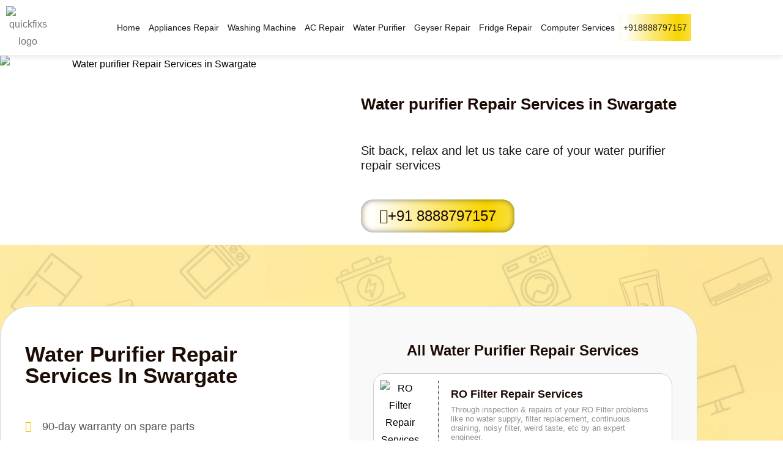

--- FILE ---
content_type: text/html; charset=UTF-8
request_url: https://quickfixs.com/water-purifier-repair-services-in-swargate/
body_size: 68586
content:
<!DOCTYPE html>
<html dir="ltr" lang="en-US" prefix="og: https://ogp.me/ns#">
<head>
	<meta charset="UTF-8" /><link rel="preconnect" href="https://fonts.gstatic.com/" crossorigin />
	<meta name="viewport" content="width=device-width, initial-scale=1" />
	<link rel="profile" href="http://gmpg.org/xfn/11" />
	<link rel="pingback" href="https://quickfixs.com/xmlrpc.php" />
	<title>Water Purifier Repair Services in Swargate | Quickfixs</title>

		<!-- All in One SEO 4.9.2 - aioseo.com -->
	<meta name="description" content="Our Quickfixs experts are well-versed in Water purifier repair services in Swargate for brands Aquaguard, Eureka, Contact Us +91 8888797157" />
	<meta name="robots" content="max-image-preview:large" />
	<link rel="canonical" href="https://quickfixs.com/water-purifier-repair-services-pune" />
	<meta name="generator" content="All in One SEO (AIOSEO) 4.9.2" />
		<meta property="og:locale" content="en_US" />
		<meta property="og:site_name" content="QuickFixs" />
		<meta property="og:type" content="article" />
		<meta property="og:title" content="Water Purifier Repair Services in Swargate | Quickfixs" />
		<meta property="og:description" content="Our Quickfixs experts are well-versed in Water purifier repair services in Swargate for brands Aquaguard, Eureka, Contact Us +91 8888797157" />
		<meta property="og:url" content="https://quickfixs.com/water-purifier-repair-services-pune" />
		<meta property="og:image" content="https://quickfixs.com/wp-content/uploads/2023/01/wp-62.jpg" />
		<meta property="og:image:secure_url" content="https://quickfixs.com/wp-content/uploads/2023/01/wp-62.jpg" />
		<meta property="article:published_time" content="2022-12-07T08:36:34+00:00" />
		<meta property="article:modified_time" content="2024-04-10T09:35:14+00:00" />
		<meta name="twitter:card" content="summary_large_image" />
		<meta name="twitter:title" content="Water purifier services in Swargate | Quickfixs" />
		<meta name="twitter:description" content="Our Quickfixs experts are well-versed in Water purifier repair services in Swargate for brands Aquaguard, Eureka, Contact Us +91 8888797157" />
		<meta name="twitter:image" content="https://quickfixs.com/wp-content/uploads/2023/01/wp-62.jpg" />
		<meta name="twitter:label1" content="Written by" />
		<meta name="twitter:data1" content="nilesh-pawar" />
		<meta name="twitter:label2" content="Est. reading time" />
		<meta name="twitter:data2" content="8 minutes" />
		<script type="application/ld+json" class="aioseo-schema">
			{"@context":"https:\/\/schema.org","@graph":[{"@type":"BreadcrumbList","@id":"https:\/\/quickfixs.com\/water-purifier-repair-services-in-swargate\/#breadcrumblist","itemListElement":[{"@type":"ListItem","@id":"https:\/\/quickfixs.com#listItem","position":1,"name":"Home","item":"https:\/\/quickfixs.com","nextItem":{"@type":"ListItem","@id":"https:\/\/quickfixs.com\/water-purifier-repair-services-in-swargate\/#listItem","name":"Water purifier repair services in Swargate"}},{"@type":"ListItem","@id":"https:\/\/quickfixs.com\/water-purifier-repair-services-in-swargate\/#listItem","position":2,"name":"Water purifier repair services in Swargate","previousItem":{"@type":"ListItem","@id":"https:\/\/quickfixs.com#listItem","name":"Home"}}]},{"@type":"Organization","@id":"https:\/\/quickfixs.com\/#organization","name":"Quickfixs","description":"The Best Repairing Service Provider","url":"https:\/\/quickfixs.com\/","telephone":"+918888797157","logo":{"@type":"ImageObject","url":"https:\/\/quickfixs.com\/wp-content\/uploads\/2024\/04\/cropped-2024-quickfix-log.jpg","@id":"https:\/\/quickfixs.com\/water-purifier-repair-services-in-swargate\/#organizationLogo","width":148,"height":54,"caption":"Quickfixs logo"},"image":{"@id":"https:\/\/quickfixs.com\/water-purifier-repair-services-in-swargate\/#organizationLogo"}},{"@type":"WebPage","@id":"https:\/\/quickfixs.com\/water-purifier-repair-services-in-swargate\/#webpage","url":"https:\/\/quickfixs.com\/water-purifier-repair-services-in-swargate\/","name":"Water Purifier Repair Services in Swargate | Quickfixs","description":"Our Quickfixs experts are well-versed in Water purifier repair services in Swargate for brands Aquaguard, Eureka, Contact Us +91 8888797157","inLanguage":"en-US","isPartOf":{"@id":"https:\/\/quickfixs.com\/#website"},"breadcrumb":{"@id":"https:\/\/quickfixs.com\/water-purifier-repair-services-in-swargate\/#breadcrumblist"},"datePublished":"2022-12-07T14:06:34+05:30","dateModified":"2024-04-10T15:05:14+05:30"},{"@type":"WebSite","@id":"https:\/\/quickfixs.com\/#website","url":"https:\/\/quickfixs.com\/","name":"QuickFixs","description":"The Best Repairing Service Provider","inLanguage":"en-US","publisher":{"@id":"https:\/\/quickfixs.com\/#organization"}}]}
		</script>
		<!-- All in One SEO -->

	<!-- Pixel Cat Facebook Pixel Code -->
	<script data-optimized="1" type="litespeed/javascript">!function(f,b,e,v,n,t,s){if(f.fbq)return;n=f.fbq=function(){n.callMethod?n.callMethod.apply(n,arguments):n.queue.push(arguments)};if(!f._fbq)f._fbq=n;n.push=n;n.loaded=!0;n.version='2.0';n.queue=[];t=b.createElement(e);t.async=!0;t.src=v;s=b.getElementsByTagName(e)[0];s.parentNode.insertBefore(t,s)}(window,document,'script','https://quickfixs.com/wp-content/litespeed/localres/aHR0cHM6Ly9jb25uZWN0LmZhY2Vib29rLm5ldC9lbl9VUy9mYmV2ZW50cy5qcw==');fbq('init','881115190330541')</script>
	<!-- DO NOT MODIFY -->
	<!-- End Facebook Pixel Code -->
	<link rel='dns-prefetch' href='//www.googletagmanager.com' />
<link rel='dns-prefetch' href='//fonts.googleapis.com' />
<link rel="alternate" type="application/rss+xml" title="QuickFixs &raquo; Feed" href="https://quickfixs.com/feed/" />
<link rel="alternate" type="application/rss+xml" title="QuickFixs &raquo; Comments Feed" href="https://quickfixs.com/comments/feed/" />
<link rel="alternate" title="oEmbed (JSON)" type="application/json+oembed" href="https://quickfixs.com/wp-json/oembed/1.0/embed?url=https%3A%2F%2Fquickfixs.com%2Fwater-purifier-repair-services-in-swargate%2F" />
<link rel="alternate" title="oEmbed (XML)" type="text/xml+oembed" href="https://quickfixs.com/wp-json/oembed/1.0/embed?url=https%3A%2F%2Fquickfixs.com%2Fwater-purifier-repair-services-in-swargate%2F&#038;format=xml" />
<style id='wp-img-auto-sizes-contain-inline-css'>
img:is([sizes=auto i],[sizes^="auto," i]){contain-intrinsic-size:3000px 1500px}
/*# sourceURL=wp-img-auto-sizes-contain-inline-css */
</style>
<script type="litespeed/javascript">WebFontConfig={google:{families:["Raleway:400,100,200,500,600,700,800,900:latin,latin-ext","Roboto:400,100,300,300italic,400italic,500,500italic,700,700italic,900italic,900:latin,latin-ext","Open Sans:400,300,300italic,400italic,600,600italic,700,800italic,800,700italic:latin,latin-ext","Poppins:300,400,500,600,700:latin,latin-ext&display=swap"]}};if(typeof WebFont==="object"&&typeof WebFont.load==="function"){WebFont.load(WebFontConfig)}</script><script data-optimized="1" type="litespeed/javascript" data-src="https://quickfixs.com/wp-content/plugins/litespeed-cache/assets/js/webfontloader.min.js"></script>
<link data-optimized="1" rel='stylesheet' id='hfe-widgets-style-css' href='https://quickfixs.com/wp-content/litespeed/css/331fe6315362e355113422e8eca8c8dc.css?ver=4bc05' media='all' />
<style id='classic-theme-styles-inline-css'>
/*! This file is auto-generated */
.wp-block-button__link{color:#fff;background-color:#32373c;border-radius:9999px;box-shadow:none;text-decoration:none;padding:calc(.667em + 2px) calc(1.333em + 2px);font-size:1.125em}.wp-block-file__button{background:#32373c;color:#fff;text-decoration:none}
/*# sourceURL=/wp-includes/css/classic-themes.min.css */
</style>
<link data-optimized="1" rel='stylesheet' id='aioseo/css/src/vue/standalone/blocks/table-of-contents/global.scss-css' href='https://quickfixs.com/wp-content/litespeed/css/3aee39b3e34e8e9df9ed16cd9951e5cc.css?ver=9cbea' media='all' />
<link data-optimized="1" rel='stylesheet' id='wp-components-css' href='https://quickfixs.com/wp-content/litespeed/css/fd5d0ba6b57b970901aaf4c3a3c7edad.css?ver=41f3d' media='all' />
<link data-optimized="1" rel='stylesheet' id='wp-preferences-css' href='https://quickfixs.com/wp-content/litespeed/css/4c304512f0a2c8bf4a1bdddfed5c1ac5.css?ver=1da1b' media='all' />
<link data-optimized="1" rel='stylesheet' id='wp-block-editor-css' href='https://quickfixs.com/wp-content/litespeed/css/889a36820f6468c2565dde31b15d24a6.css?ver=11dc5' media='all' />
<link data-optimized="1" rel='stylesheet' id='popup-maker-block-library-style-css' href='https://quickfixs.com/wp-content/litespeed/css/e73859bfe531026abea826d935ea3729.css?ver=f4543' media='all' />
<style id='global-styles-inline-css'>
:root{--wp--preset--aspect-ratio--square: 1;--wp--preset--aspect-ratio--4-3: 4/3;--wp--preset--aspect-ratio--3-4: 3/4;--wp--preset--aspect-ratio--3-2: 3/2;--wp--preset--aspect-ratio--2-3: 2/3;--wp--preset--aspect-ratio--16-9: 16/9;--wp--preset--aspect-ratio--9-16: 9/16;--wp--preset--color--black: #000000;--wp--preset--color--cyan-bluish-gray: #abb8c3;--wp--preset--color--white: #ffffff;--wp--preset--color--pale-pink: #f78da7;--wp--preset--color--vivid-red: #cf2e2e;--wp--preset--color--luminous-vivid-orange: #ff6900;--wp--preset--color--luminous-vivid-amber: #fcb900;--wp--preset--color--light-green-cyan: #7bdcb5;--wp--preset--color--vivid-green-cyan: #00d084;--wp--preset--color--pale-cyan-blue: #8ed1fc;--wp--preset--color--vivid-cyan-blue: #0693e3;--wp--preset--color--vivid-purple: #9b51e0;--wp--preset--color--dark-blue: #1767ef;--wp--preset--color--light-gray: #eee;--wp--preset--color--dark-gray: #444;--wp--preset--gradient--vivid-cyan-blue-to-vivid-purple: linear-gradient(135deg,rgb(6,147,227) 0%,rgb(155,81,224) 100%);--wp--preset--gradient--light-green-cyan-to-vivid-green-cyan: linear-gradient(135deg,rgb(122,220,180) 0%,rgb(0,208,130) 100%);--wp--preset--gradient--luminous-vivid-amber-to-luminous-vivid-orange: linear-gradient(135deg,rgb(252,185,0) 0%,rgb(255,105,0) 100%);--wp--preset--gradient--luminous-vivid-orange-to-vivid-red: linear-gradient(135deg,rgb(255,105,0) 0%,rgb(207,46,46) 100%);--wp--preset--gradient--very-light-gray-to-cyan-bluish-gray: linear-gradient(135deg,rgb(238,238,238) 0%,rgb(169,184,195) 100%);--wp--preset--gradient--cool-to-warm-spectrum: linear-gradient(135deg,rgb(74,234,220) 0%,rgb(151,120,209) 20%,rgb(207,42,186) 40%,rgb(238,44,130) 60%,rgb(251,105,98) 80%,rgb(254,248,76) 100%);--wp--preset--gradient--blush-light-purple: linear-gradient(135deg,rgb(255,206,236) 0%,rgb(152,150,240) 100%);--wp--preset--gradient--blush-bordeaux: linear-gradient(135deg,rgb(254,205,165) 0%,rgb(254,45,45) 50%,rgb(107,0,62) 100%);--wp--preset--gradient--luminous-dusk: linear-gradient(135deg,rgb(255,203,112) 0%,rgb(199,81,192) 50%,rgb(65,88,208) 100%);--wp--preset--gradient--pale-ocean: linear-gradient(135deg,rgb(255,245,203) 0%,rgb(182,227,212) 50%,rgb(51,167,181) 100%);--wp--preset--gradient--electric-grass: linear-gradient(135deg,rgb(202,248,128) 0%,rgb(113,206,126) 100%);--wp--preset--gradient--midnight: linear-gradient(135deg,rgb(2,3,129) 0%,rgb(40,116,252) 100%);--wp--preset--font-size--small: 13px;--wp--preset--font-size--medium: 20px;--wp--preset--font-size--large: 36px;--wp--preset--font-size--x-large: 42px;--wp--preset--spacing--20: 0.44rem;--wp--preset--spacing--30: 0.67rem;--wp--preset--spacing--40: 1rem;--wp--preset--spacing--50: 1.5rem;--wp--preset--spacing--60: 2.25rem;--wp--preset--spacing--70: 3.38rem;--wp--preset--spacing--80: 5.06rem;--wp--preset--shadow--natural: 6px 6px 9px rgba(0, 0, 0, 0.2);--wp--preset--shadow--deep: 12px 12px 50px rgba(0, 0, 0, 0.4);--wp--preset--shadow--sharp: 6px 6px 0px rgba(0, 0, 0, 0.2);--wp--preset--shadow--outlined: 6px 6px 0px -3px rgb(255, 255, 255), 6px 6px rgb(0, 0, 0);--wp--preset--shadow--crisp: 6px 6px 0px rgb(0, 0, 0);}:where(.is-layout-flex){gap: 0.5em;}:where(.is-layout-grid){gap: 0.5em;}body .is-layout-flex{display: flex;}.is-layout-flex{flex-wrap: wrap;align-items: center;}.is-layout-flex > :is(*, div){margin: 0;}body .is-layout-grid{display: grid;}.is-layout-grid > :is(*, div){margin: 0;}:where(.wp-block-columns.is-layout-flex){gap: 2em;}:where(.wp-block-columns.is-layout-grid){gap: 2em;}:where(.wp-block-post-template.is-layout-flex){gap: 1.25em;}:where(.wp-block-post-template.is-layout-grid){gap: 1.25em;}.has-black-color{color: var(--wp--preset--color--black) !important;}.has-cyan-bluish-gray-color{color: var(--wp--preset--color--cyan-bluish-gray) !important;}.has-white-color{color: var(--wp--preset--color--white) !important;}.has-pale-pink-color{color: var(--wp--preset--color--pale-pink) !important;}.has-vivid-red-color{color: var(--wp--preset--color--vivid-red) !important;}.has-luminous-vivid-orange-color{color: var(--wp--preset--color--luminous-vivid-orange) !important;}.has-luminous-vivid-amber-color{color: var(--wp--preset--color--luminous-vivid-amber) !important;}.has-light-green-cyan-color{color: var(--wp--preset--color--light-green-cyan) !important;}.has-vivid-green-cyan-color{color: var(--wp--preset--color--vivid-green-cyan) !important;}.has-pale-cyan-blue-color{color: var(--wp--preset--color--pale-cyan-blue) !important;}.has-vivid-cyan-blue-color{color: var(--wp--preset--color--vivid-cyan-blue) !important;}.has-vivid-purple-color{color: var(--wp--preset--color--vivid-purple) !important;}.has-black-background-color{background-color: var(--wp--preset--color--black) !important;}.has-cyan-bluish-gray-background-color{background-color: var(--wp--preset--color--cyan-bluish-gray) !important;}.has-white-background-color{background-color: var(--wp--preset--color--white) !important;}.has-pale-pink-background-color{background-color: var(--wp--preset--color--pale-pink) !important;}.has-vivid-red-background-color{background-color: var(--wp--preset--color--vivid-red) !important;}.has-luminous-vivid-orange-background-color{background-color: var(--wp--preset--color--luminous-vivid-orange) !important;}.has-luminous-vivid-amber-background-color{background-color: var(--wp--preset--color--luminous-vivid-amber) !important;}.has-light-green-cyan-background-color{background-color: var(--wp--preset--color--light-green-cyan) !important;}.has-vivid-green-cyan-background-color{background-color: var(--wp--preset--color--vivid-green-cyan) !important;}.has-pale-cyan-blue-background-color{background-color: var(--wp--preset--color--pale-cyan-blue) !important;}.has-vivid-cyan-blue-background-color{background-color: var(--wp--preset--color--vivid-cyan-blue) !important;}.has-vivid-purple-background-color{background-color: var(--wp--preset--color--vivid-purple) !important;}.has-black-border-color{border-color: var(--wp--preset--color--black) !important;}.has-cyan-bluish-gray-border-color{border-color: var(--wp--preset--color--cyan-bluish-gray) !important;}.has-white-border-color{border-color: var(--wp--preset--color--white) !important;}.has-pale-pink-border-color{border-color: var(--wp--preset--color--pale-pink) !important;}.has-vivid-red-border-color{border-color: var(--wp--preset--color--vivid-red) !important;}.has-luminous-vivid-orange-border-color{border-color: var(--wp--preset--color--luminous-vivid-orange) !important;}.has-luminous-vivid-amber-border-color{border-color: var(--wp--preset--color--luminous-vivid-amber) !important;}.has-light-green-cyan-border-color{border-color: var(--wp--preset--color--light-green-cyan) !important;}.has-vivid-green-cyan-border-color{border-color: var(--wp--preset--color--vivid-green-cyan) !important;}.has-pale-cyan-blue-border-color{border-color: var(--wp--preset--color--pale-cyan-blue) !important;}.has-vivid-cyan-blue-border-color{border-color: var(--wp--preset--color--vivid-cyan-blue) !important;}.has-vivid-purple-border-color{border-color: var(--wp--preset--color--vivid-purple) !important;}.has-vivid-cyan-blue-to-vivid-purple-gradient-background{background: var(--wp--preset--gradient--vivid-cyan-blue-to-vivid-purple) !important;}.has-light-green-cyan-to-vivid-green-cyan-gradient-background{background: var(--wp--preset--gradient--light-green-cyan-to-vivid-green-cyan) !important;}.has-luminous-vivid-amber-to-luminous-vivid-orange-gradient-background{background: var(--wp--preset--gradient--luminous-vivid-amber-to-luminous-vivid-orange) !important;}.has-luminous-vivid-orange-to-vivid-red-gradient-background{background: var(--wp--preset--gradient--luminous-vivid-orange-to-vivid-red) !important;}.has-very-light-gray-to-cyan-bluish-gray-gradient-background{background: var(--wp--preset--gradient--very-light-gray-to-cyan-bluish-gray) !important;}.has-cool-to-warm-spectrum-gradient-background{background: var(--wp--preset--gradient--cool-to-warm-spectrum) !important;}.has-blush-light-purple-gradient-background{background: var(--wp--preset--gradient--blush-light-purple) !important;}.has-blush-bordeaux-gradient-background{background: var(--wp--preset--gradient--blush-bordeaux) !important;}.has-luminous-dusk-gradient-background{background: var(--wp--preset--gradient--luminous-dusk) !important;}.has-pale-ocean-gradient-background{background: var(--wp--preset--gradient--pale-ocean) !important;}.has-electric-grass-gradient-background{background: var(--wp--preset--gradient--electric-grass) !important;}.has-midnight-gradient-background{background: var(--wp--preset--gradient--midnight) !important;}.has-small-font-size{font-size: var(--wp--preset--font-size--small) !important;}.has-medium-font-size{font-size: var(--wp--preset--font-size--medium) !important;}.has-large-font-size{font-size: var(--wp--preset--font-size--large) !important;}.has-x-large-font-size{font-size: var(--wp--preset--font-size--x-large) !important;}
:where(.wp-block-post-template.is-layout-flex){gap: 1.25em;}:where(.wp-block-post-template.is-layout-grid){gap: 1.25em;}
:where(.wp-block-term-template.is-layout-flex){gap: 1.25em;}:where(.wp-block-term-template.is-layout-grid){gap: 1.25em;}
:where(.wp-block-columns.is-layout-flex){gap: 2em;}:where(.wp-block-columns.is-layout-grid){gap: 2em;}
:root :where(.wp-block-pullquote){font-size: 1.5em;line-height: 1.6;}
/*# sourceURL=global-styles-inline-css */
</style>
<link data-optimized="1" rel='stylesheet' id='contact-form-7-css' href='https://quickfixs.com/wp-content/litespeed/css/4dd10fcc41a143f812a6ce4fe9b1ef0d.css?ver=46fb4' media='all' />
<link data-optimized="1" rel='stylesheet' id='hfe-style-css' href='https://quickfixs.com/wp-content/litespeed/css/4a4b1fb3f6701c3a57ba0e1890543667.css?ver=61e78' media='all' />
<link data-optimized="1" rel='stylesheet' id='elementor-icons-css' href='https://quickfixs.com/wp-content/litespeed/css/dfff19ebd628683ad150d810eaf9edd2.css?ver=f0ac1' media='all' />
<link data-optimized="1" rel='stylesheet' id='elementor-frontend-css' href='https://quickfixs.com/wp-content/litespeed/css/fc385afd51aaba87e11d25a5558e3d62.css?ver=d0a0e' media='all' />
<style id='elementor-frontend-inline-css'>
@-webkit-keyframes ha_fadeIn{0%{opacity:0}to{opacity:1}}@keyframes ha_fadeIn{0%{opacity:0}to{opacity:1}}@-webkit-keyframes ha_zoomIn{0%{opacity:0;-webkit-transform:scale3d(.3,.3,.3);transform:scale3d(.3,.3,.3)}50%{opacity:1}}@keyframes ha_zoomIn{0%{opacity:0;-webkit-transform:scale3d(.3,.3,.3);transform:scale3d(.3,.3,.3)}50%{opacity:1}}@-webkit-keyframes ha_rollIn{0%{opacity:0;-webkit-transform:translate3d(-100%,0,0) rotate3d(0,0,1,-120deg);transform:translate3d(-100%,0,0) rotate3d(0,0,1,-120deg)}to{opacity:1}}@keyframes ha_rollIn{0%{opacity:0;-webkit-transform:translate3d(-100%,0,0) rotate3d(0,0,1,-120deg);transform:translate3d(-100%,0,0) rotate3d(0,0,1,-120deg)}to{opacity:1}}@-webkit-keyframes ha_bounce{0%,20%,53%,to{-webkit-animation-timing-function:cubic-bezier(.215,.61,.355,1);animation-timing-function:cubic-bezier(.215,.61,.355,1)}40%,43%{-webkit-transform:translate3d(0,-30px,0) scaleY(1.1);transform:translate3d(0,-30px,0) scaleY(1.1);-webkit-animation-timing-function:cubic-bezier(.755,.05,.855,.06);animation-timing-function:cubic-bezier(.755,.05,.855,.06)}70%{-webkit-transform:translate3d(0,-15px,0) scaleY(1.05);transform:translate3d(0,-15px,0) scaleY(1.05);-webkit-animation-timing-function:cubic-bezier(.755,.05,.855,.06);animation-timing-function:cubic-bezier(.755,.05,.855,.06)}80%{-webkit-transition-timing-function:cubic-bezier(.215,.61,.355,1);transition-timing-function:cubic-bezier(.215,.61,.355,1);-webkit-transform:translate3d(0,0,0) scaleY(.95);transform:translate3d(0,0,0) scaleY(.95)}90%{-webkit-transform:translate3d(0,-4px,0) scaleY(1.02);transform:translate3d(0,-4px,0) scaleY(1.02)}}@keyframes ha_bounce{0%,20%,53%,to{-webkit-animation-timing-function:cubic-bezier(.215,.61,.355,1);animation-timing-function:cubic-bezier(.215,.61,.355,1)}40%,43%{-webkit-transform:translate3d(0,-30px,0) scaleY(1.1);transform:translate3d(0,-30px,0) scaleY(1.1);-webkit-animation-timing-function:cubic-bezier(.755,.05,.855,.06);animation-timing-function:cubic-bezier(.755,.05,.855,.06)}70%{-webkit-transform:translate3d(0,-15px,0) scaleY(1.05);transform:translate3d(0,-15px,0) scaleY(1.05);-webkit-animation-timing-function:cubic-bezier(.755,.05,.855,.06);animation-timing-function:cubic-bezier(.755,.05,.855,.06)}80%{-webkit-transition-timing-function:cubic-bezier(.215,.61,.355,1);transition-timing-function:cubic-bezier(.215,.61,.355,1);-webkit-transform:translate3d(0,0,0) scaleY(.95);transform:translate3d(0,0,0) scaleY(.95)}90%{-webkit-transform:translate3d(0,-4px,0) scaleY(1.02);transform:translate3d(0,-4px,0) scaleY(1.02)}}@-webkit-keyframes ha_bounceIn{0%,20%,40%,60%,80%,to{-webkit-animation-timing-function:cubic-bezier(.215,.61,.355,1);animation-timing-function:cubic-bezier(.215,.61,.355,1)}0%{opacity:0;-webkit-transform:scale3d(.3,.3,.3);transform:scale3d(.3,.3,.3)}20%{-webkit-transform:scale3d(1.1,1.1,1.1);transform:scale3d(1.1,1.1,1.1)}40%{-webkit-transform:scale3d(.9,.9,.9);transform:scale3d(.9,.9,.9)}60%{opacity:1;-webkit-transform:scale3d(1.03,1.03,1.03);transform:scale3d(1.03,1.03,1.03)}80%{-webkit-transform:scale3d(.97,.97,.97);transform:scale3d(.97,.97,.97)}to{opacity:1}}@keyframes ha_bounceIn{0%,20%,40%,60%,80%,to{-webkit-animation-timing-function:cubic-bezier(.215,.61,.355,1);animation-timing-function:cubic-bezier(.215,.61,.355,1)}0%{opacity:0;-webkit-transform:scale3d(.3,.3,.3);transform:scale3d(.3,.3,.3)}20%{-webkit-transform:scale3d(1.1,1.1,1.1);transform:scale3d(1.1,1.1,1.1)}40%{-webkit-transform:scale3d(.9,.9,.9);transform:scale3d(.9,.9,.9)}60%{opacity:1;-webkit-transform:scale3d(1.03,1.03,1.03);transform:scale3d(1.03,1.03,1.03)}80%{-webkit-transform:scale3d(.97,.97,.97);transform:scale3d(.97,.97,.97)}to{opacity:1}}@-webkit-keyframes ha_flipInX{0%{opacity:0;-webkit-transform:perspective(400px) rotate3d(1,0,0,90deg);transform:perspective(400px) rotate3d(1,0,0,90deg);-webkit-animation-timing-function:ease-in;animation-timing-function:ease-in}40%{-webkit-transform:perspective(400px) rotate3d(1,0,0,-20deg);transform:perspective(400px) rotate3d(1,0,0,-20deg);-webkit-animation-timing-function:ease-in;animation-timing-function:ease-in}60%{opacity:1;-webkit-transform:perspective(400px) rotate3d(1,0,0,10deg);transform:perspective(400px) rotate3d(1,0,0,10deg)}80%{-webkit-transform:perspective(400px) rotate3d(1,0,0,-5deg);transform:perspective(400px) rotate3d(1,0,0,-5deg)}}@keyframes ha_flipInX{0%{opacity:0;-webkit-transform:perspective(400px) rotate3d(1,0,0,90deg);transform:perspective(400px) rotate3d(1,0,0,90deg);-webkit-animation-timing-function:ease-in;animation-timing-function:ease-in}40%{-webkit-transform:perspective(400px) rotate3d(1,0,0,-20deg);transform:perspective(400px) rotate3d(1,0,0,-20deg);-webkit-animation-timing-function:ease-in;animation-timing-function:ease-in}60%{opacity:1;-webkit-transform:perspective(400px) rotate3d(1,0,0,10deg);transform:perspective(400px) rotate3d(1,0,0,10deg)}80%{-webkit-transform:perspective(400px) rotate3d(1,0,0,-5deg);transform:perspective(400px) rotate3d(1,0,0,-5deg)}}@-webkit-keyframes ha_flipInY{0%{opacity:0;-webkit-transform:perspective(400px) rotate3d(0,1,0,90deg);transform:perspective(400px) rotate3d(0,1,0,90deg);-webkit-animation-timing-function:ease-in;animation-timing-function:ease-in}40%{-webkit-transform:perspective(400px) rotate3d(0,1,0,-20deg);transform:perspective(400px) rotate3d(0,1,0,-20deg);-webkit-animation-timing-function:ease-in;animation-timing-function:ease-in}60%{opacity:1;-webkit-transform:perspective(400px) rotate3d(0,1,0,10deg);transform:perspective(400px) rotate3d(0,1,0,10deg)}80%{-webkit-transform:perspective(400px) rotate3d(0,1,0,-5deg);transform:perspective(400px) rotate3d(0,1,0,-5deg)}}@keyframes ha_flipInY{0%{opacity:0;-webkit-transform:perspective(400px) rotate3d(0,1,0,90deg);transform:perspective(400px) rotate3d(0,1,0,90deg);-webkit-animation-timing-function:ease-in;animation-timing-function:ease-in}40%{-webkit-transform:perspective(400px) rotate3d(0,1,0,-20deg);transform:perspective(400px) rotate3d(0,1,0,-20deg);-webkit-animation-timing-function:ease-in;animation-timing-function:ease-in}60%{opacity:1;-webkit-transform:perspective(400px) rotate3d(0,1,0,10deg);transform:perspective(400px) rotate3d(0,1,0,10deg)}80%{-webkit-transform:perspective(400px) rotate3d(0,1,0,-5deg);transform:perspective(400px) rotate3d(0,1,0,-5deg)}}@-webkit-keyframes ha_swing{20%{-webkit-transform:rotate3d(0,0,1,15deg);transform:rotate3d(0,0,1,15deg)}40%{-webkit-transform:rotate3d(0,0,1,-10deg);transform:rotate3d(0,0,1,-10deg)}60%{-webkit-transform:rotate3d(0,0,1,5deg);transform:rotate3d(0,0,1,5deg)}80%{-webkit-transform:rotate3d(0,0,1,-5deg);transform:rotate3d(0,0,1,-5deg)}}@keyframes ha_swing{20%{-webkit-transform:rotate3d(0,0,1,15deg);transform:rotate3d(0,0,1,15deg)}40%{-webkit-transform:rotate3d(0,0,1,-10deg);transform:rotate3d(0,0,1,-10deg)}60%{-webkit-transform:rotate3d(0,0,1,5deg);transform:rotate3d(0,0,1,5deg)}80%{-webkit-transform:rotate3d(0,0,1,-5deg);transform:rotate3d(0,0,1,-5deg)}}@-webkit-keyframes ha_slideInDown{0%{visibility:visible;-webkit-transform:translate3d(0,-100%,0);transform:translate3d(0,-100%,0)}}@keyframes ha_slideInDown{0%{visibility:visible;-webkit-transform:translate3d(0,-100%,0);transform:translate3d(0,-100%,0)}}@-webkit-keyframes ha_slideInUp{0%{visibility:visible;-webkit-transform:translate3d(0,100%,0);transform:translate3d(0,100%,0)}}@keyframes ha_slideInUp{0%{visibility:visible;-webkit-transform:translate3d(0,100%,0);transform:translate3d(0,100%,0)}}@-webkit-keyframes ha_slideInLeft{0%{visibility:visible;-webkit-transform:translate3d(-100%,0,0);transform:translate3d(-100%,0,0)}}@keyframes ha_slideInLeft{0%{visibility:visible;-webkit-transform:translate3d(-100%,0,0);transform:translate3d(-100%,0,0)}}@-webkit-keyframes ha_slideInRight{0%{visibility:visible;-webkit-transform:translate3d(100%,0,0);transform:translate3d(100%,0,0)}}@keyframes ha_slideInRight{0%{visibility:visible;-webkit-transform:translate3d(100%,0,0);transform:translate3d(100%,0,0)}}.ha_fadeIn{-webkit-animation-name:ha_fadeIn;animation-name:ha_fadeIn}.ha_zoomIn{-webkit-animation-name:ha_zoomIn;animation-name:ha_zoomIn}.ha_rollIn{-webkit-animation-name:ha_rollIn;animation-name:ha_rollIn}.ha_bounce{-webkit-transform-origin:center bottom;-ms-transform-origin:center bottom;transform-origin:center bottom;-webkit-animation-name:ha_bounce;animation-name:ha_bounce}.ha_bounceIn{-webkit-animation-name:ha_bounceIn;animation-name:ha_bounceIn;-webkit-animation-duration:.75s;-webkit-animation-duration:calc(var(--animate-duration)*.75);animation-duration:.75s;animation-duration:calc(var(--animate-duration)*.75)}.ha_flipInX,.ha_flipInY{-webkit-animation-name:ha_flipInX;animation-name:ha_flipInX;-webkit-backface-visibility:visible!important;backface-visibility:visible!important}.ha_flipInY{-webkit-animation-name:ha_flipInY;animation-name:ha_flipInY}.ha_swing{-webkit-transform-origin:top center;-ms-transform-origin:top center;transform-origin:top center;-webkit-animation-name:ha_swing;animation-name:ha_swing}.ha_slideInDown{-webkit-animation-name:ha_slideInDown;animation-name:ha_slideInDown}.ha_slideInUp{-webkit-animation-name:ha_slideInUp;animation-name:ha_slideInUp}.ha_slideInLeft{-webkit-animation-name:ha_slideInLeft;animation-name:ha_slideInLeft}.ha_slideInRight{-webkit-animation-name:ha_slideInRight;animation-name:ha_slideInRight}.ha-css-transform-yes{-webkit-transition-duration:var(--ha-tfx-transition-duration, .2s);transition-duration:var(--ha-tfx-transition-duration, .2s);-webkit-transition-property:-webkit-transform;transition-property:transform;transition-property:transform,-webkit-transform;-webkit-transform:translate(var(--ha-tfx-translate-x, 0),var(--ha-tfx-translate-y, 0)) scale(var(--ha-tfx-scale-x, 1),var(--ha-tfx-scale-y, 1)) skew(var(--ha-tfx-skew-x, 0),var(--ha-tfx-skew-y, 0)) rotateX(var(--ha-tfx-rotate-x, 0)) rotateY(var(--ha-tfx-rotate-y, 0)) rotateZ(var(--ha-tfx-rotate-z, 0));transform:translate(var(--ha-tfx-translate-x, 0),var(--ha-tfx-translate-y, 0)) scale(var(--ha-tfx-scale-x, 1),var(--ha-tfx-scale-y, 1)) skew(var(--ha-tfx-skew-x, 0),var(--ha-tfx-skew-y, 0)) rotateX(var(--ha-tfx-rotate-x, 0)) rotateY(var(--ha-tfx-rotate-y, 0)) rotateZ(var(--ha-tfx-rotate-z, 0))}.ha-css-transform-yes:hover{-webkit-transform:translate(var(--ha-tfx-translate-x-hover, var(--ha-tfx-translate-x, 0)),var(--ha-tfx-translate-y-hover, var(--ha-tfx-translate-y, 0))) scale(var(--ha-tfx-scale-x-hover, var(--ha-tfx-scale-x, 1)),var(--ha-tfx-scale-y-hover, var(--ha-tfx-scale-y, 1))) skew(var(--ha-tfx-skew-x-hover, var(--ha-tfx-skew-x, 0)),var(--ha-tfx-skew-y-hover, var(--ha-tfx-skew-y, 0))) rotateX(var(--ha-tfx-rotate-x-hover, var(--ha-tfx-rotate-x, 0))) rotateY(var(--ha-tfx-rotate-y-hover, var(--ha-tfx-rotate-y, 0))) rotateZ(var(--ha-tfx-rotate-z-hover, var(--ha-tfx-rotate-z, 0)));transform:translate(var(--ha-tfx-translate-x-hover, var(--ha-tfx-translate-x, 0)),var(--ha-tfx-translate-y-hover, var(--ha-tfx-translate-y, 0))) scale(var(--ha-tfx-scale-x-hover, var(--ha-tfx-scale-x, 1)),var(--ha-tfx-scale-y-hover, var(--ha-tfx-scale-y, 1))) skew(var(--ha-tfx-skew-x-hover, var(--ha-tfx-skew-x, 0)),var(--ha-tfx-skew-y-hover, var(--ha-tfx-skew-y, 0))) rotateX(var(--ha-tfx-rotate-x-hover, var(--ha-tfx-rotate-x, 0))) rotateY(var(--ha-tfx-rotate-y-hover, var(--ha-tfx-rotate-y, 0))) rotateZ(var(--ha-tfx-rotate-z-hover, var(--ha-tfx-rotate-z, 0)))}.happy-addon>.elementor-widget-container{word-wrap:break-word;overflow-wrap:break-word}.happy-addon>.elementor-widget-container,.happy-addon>.elementor-widget-container *{-webkit-box-sizing:border-box;box-sizing:border-box}.happy-addon:not(:has(.elementor-widget-container)),.happy-addon:not(:has(.elementor-widget-container)) *{-webkit-box-sizing:border-box;box-sizing:border-box;word-wrap:break-word;overflow-wrap:break-word}.happy-addon p:empty{display:none}.happy-addon .elementor-inline-editing{min-height:auto!important}.happy-addon-pro img{max-width:100%;height:auto;-o-object-fit:cover;object-fit:cover}.ha-screen-reader-text{position:absolute;overflow:hidden;clip:rect(1px,1px,1px,1px);margin:-1px;padding:0;width:1px;height:1px;border:0;word-wrap:normal!important;-webkit-clip-path:inset(50%);clip-path:inset(50%)}.ha-has-bg-overlay>.elementor-widget-container{position:relative;z-index:1}.ha-has-bg-overlay>.elementor-widget-container:before{position:absolute;top:0;left:0;z-index:-1;width:100%;height:100%;content:""}.ha-has-bg-overlay:not(:has(.elementor-widget-container)){position:relative;z-index:1}.ha-has-bg-overlay:not(:has(.elementor-widget-container)):before{position:absolute;top:0;left:0;z-index:-1;width:100%;height:100%;content:""}.ha-popup--is-enabled .ha-js-popup,.ha-popup--is-enabled .ha-js-popup img{cursor:-webkit-zoom-in!important;cursor:zoom-in!important}.mfp-wrap .mfp-arrow,.mfp-wrap .mfp-close{background-color:transparent}.mfp-wrap .mfp-arrow:focus,.mfp-wrap .mfp-close:focus{outline-width:thin}.ha-advanced-tooltip-enable{position:relative;cursor:pointer;--ha-tooltip-arrow-color:black;--ha-tooltip-arrow-distance:0}.ha-advanced-tooltip-enable .ha-advanced-tooltip-content{position:absolute;z-index:999;display:none;padding:5px 0;width:120px;height:auto;border-radius:6px;background-color:#000;color:#fff;text-align:center;opacity:0}.ha-advanced-tooltip-enable .ha-advanced-tooltip-content::after{position:absolute;border-width:5px;border-style:solid;content:""}.ha-advanced-tooltip-enable .ha-advanced-tooltip-content.no-arrow::after{visibility:hidden}.ha-advanced-tooltip-enable .ha-advanced-tooltip-content.show{display:inline-block;opacity:1}.ha-advanced-tooltip-enable.ha-advanced-tooltip-top .ha-advanced-tooltip-content,body[data-elementor-device-mode=tablet] .ha-advanced-tooltip-enable.ha-advanced-tooltip-tablet-top .ha-advanced-tooltip-content{top:unset;right:0;bottom:calc(101% + var(--ha-tooltip-arrow-distance));left:0;margin:0 auto}.ha-advanced-tooltip-enable.ha-advanced-tooltip-top .ha-advanced-tooltip-content::after,body[data-elementor-device-mode=tablet] .ha-advanced-tooltip-enable.ha-advanced-tooltip-tablet-top .ha-advanced-tooltip-content::after{top:100%;right:unset;bottom:unset;left:50%;border-color:var(--ha-tooltip-arrow-color) transparent transparent transparent;-webkit-transform:translateX(-50%);-ms-transform:translateX(-50%);transform:translateX(-50%)}.ha-advanced-tooltip-enable.ha-advanced-tooltip-bottom .ha-advanced-tooltip-content,body[data-elementor-device-mode=tablet] .ha-advanced-tooltip-enable.ha-advanced-tooltip-tablet-bottom .ha-advanced-tooltip-content{top:calc(101% + var(--ha-tooltip-arrow-distance));right:0;bottom:unset;left:0;margin:0 auto}.ha-advanced-tooltip-enable.ha-advanced-tooltip-bottom .ha-advanced-tooltip-content::after,body[data-elementor-device-mode=tablet] .ha-advanced-tooltip-enable.ha-advanced-tooltip-tablet-bottom .ha-advanced-tooltip-content::after{top:unset;right:unset;bottom:100%;left:50%;border-color:transparent transparent var(--ha-tooltip-arrow-color) transparent;-webkit-transform:translateX(-50%);-ms-transform:translateX(-50%);transform:translateX(-50%)}.ha-advanced-tooltip-enable.ha-advanced-tooltip-left .ha-advanced-tooltip-content,body[data-elementor-device-mode=tablet] .ha-advanced-tooltip-enable.ha-advanced-tooltip-tablet-left .ha-advanced-tooltip-content{top:50%;right:calc(101% + var(--ha-tooltip-arrow-distance));bottom:unset;left:unset;-webkit-transform:translateY(-50%);-ms-transform:translateY(-50%);transform:translateY(-50%)}.ha-advanced-tooltip-enable.ha-advanced-tooltip-left .ha-advanced-tooltip-content::after,body[data-elementor-device-mode=tablet] .ha-advanced-tooltip-enable.ha-advanced-tooltip-tablet-left .ha-advanced-tooltip-content::after{top:50%;right:unset;bottom:unset;left:100%;border-color:transparent transparent transparent var(--ha-tooltip-arrow-color);-webkit-transform:translateY(-50%);-ms-transform:translateY(-50%);transform:translateY(-50%)}.ha-advanced-tooltip-enable.ha-advanced-tooltip-right .ha-advanced-tooltip-content,body[data-elementor-device-mode=tablet] .ha-advanced-tooltip-enable.ha-advanced-tooltip-tablet-right .ha-advanced-tooltip-content{top:50%;right:unset;bottom:unset;left:calc(101% + var(--ha-tooltip-arrow-distance));-webkit-transform:translateY(-50%);-ms-transform:translateY(-50%);transform:translateY(-50%)}.ha-advanced-tooltip-enable.ha-advanced-tooltip-right .ha-advanced-tooltip-content::after,body[data-elementor-device-mode=tablet] .ha-advanced-tooltip-enable.ha-advanced-tooltip-tablet-right .ha-advanced-tooltip-content::after{top:50%;right:100%;bottom:unset;left:unset;border-color:transparent var(--ha-tooltip-arrow-color) transparent transparent;-webkit-transform:translateY(-50%);-ms-transform:translateY(-50%);transform:translateY(-50%)}body[data-elementor-device-mode=mobile] .ha-advanced-tooltip-enable.ha-advanced-tooltip-mobile-top .ha-advanced-tooltip-content{top:unset;right:0;bottom:calc(101% + var(--ha-tooltip-arrow-distance));left:0;margin:0 auto}body[data-elementor-device-mode=mobile] .ha-advanced-tooltip-enable.ha-advanced-tooltip-mobile-top .ha-advanced-tooltip-content::after{top:100%;right:unset;bottom:unset;left:50%;border-color:var(--ha-tooltip-arrow-color) transparent transparent transparent;-webkit-transform:translateX(-50%);-ms-transform:translateX(-50%);transform:translateX(-50%)}body[data-elementor-device-mode=mobile] .ha-advanced-tooltip-enable.ha-advanced-tooltip-mobile-bottom .ha-advanced-tooltip-content{top:calc(101% + var(--ha-tooltip-arrow-distance));right:0;bottom:unset;left:0;margin:0 auto}body[data-elementor-device-mode=mobile] .ha-advanced-tooltip-enable.ha-advanced-tooltip-mobile-bottom .ha-advanced-tooltip-content::after{top:unset;right:unset;bottom:100%;left:50%;border-color:transparent transparent var(--ha-tooltip-arrow-color) transparent;-webkit-transform:translateX(-50%);-ms-transform:translateX(-50%);transform:translateX(-50%)}body[data-elementor-device-mode=mobile] .ha-advanced-tooltip-enable.ha-advanced-tooltip-mobile-left .ha-advanced-tooltip-content{top:50%;right:calc(101% + var(--ha-tooltip-arrow-distance));bottom:unset;left:unset;-webkit-transform:translateY(-50%);-ms-transform:translateY(-50%);transform:translateY(-50%)}body[data-elementor-device-mode=mobile] .ha-advanced-tooltip-enable.ha-advanced-tooltip-mobile-left .ha-advanced-tooltip-content::after{top:50%;right:unset;bottom:unset;left:100%;border-color:transparent transparent transparent var(--ha-tooltip-arrow-color);-webkit-transform:translateY(-50%);-ms-transform:translateY(-50%);transform:translateY(-50%)}body[data-elementor-device-mode=mobile] .ha-advanced-tooltip-enable.ha-advanced-tooltip-mobile-right .ha-advanced-tooltip-content{top:50%;right:unset;bottom:unset;left:calc(101% + var(--ha-tooltip-arrow-distance));-webkit-transform:translateY(-50%);-ms-transform:translateY(-50%);transform:translateY(-50%)}body[data-elementor-device-mode=mobile] .ha-advanced-tooltip-enable.ha-advanced-tooltip-mobile-right .ha-advanced-tooltip-content::after{top:50%;right:100%;bottom:unset;left:unset;border-color:transparent var(--ha-tooltip-arrow-color) transparent transparent;-webkit-transform:translateY(-50%);-ms-transform:translateY(-50%);transform:translateY(-50%)}body.elementor-editor-active .happy-addon.ha-gravityforms .gform_wrapper{display:block!important}.ha-scroll-to-top-wrap.ha-scroll-to-top-hide{display:none}.ha-scroll-to-top-wrap.edit-mode,.ha-scroll-to-top-wrap.single-page-off{display:none!important}.ha-scroll-to-top-button{position:fixed;right:15px;bottom:15px;z-index:9999;display:-webkit-box;display:-webkit-flex;display:-ms-flexbox;display:flex;-webkit-box-align:center;-webkit-align-items:center;align-items:center;-ms-flex-align:center;-webkit-box-pack:center;-ms-flex-pack:center;-webkit-justify-content:center;justify-content:center;width:50px;height:50px;border-radius:50px;background-color:#5636d1;color:#fff;text-align:center;opacity:1;cursor:pointer;-webkit-transition:all .3s;transition:all .3s}.ha-scroll-to-top-button i{color:#fff;font-size:16px}.ha-scroll-to-top-button:hover{background-color:#e2498a}
/*# sourceURL=elementor-frontend-inline-css */
</style>
<link data-optimized="1" rel='stylesheet' id='elementor-post-4217-css' href='https://quickfixs.com/wp-content/litespeed/css/69094994e6072d36c73da5db2d2a3d50.css?ver=7eff6' media='all' />
<link data-optimized="1" rel='stylesheet' id='font-awesome-5-all-css' href='https://quickfixs.com/wp-content/litespeed/css/85e742ba8f891e2deb22065ca242ff87.css?ver=a1edd' media='all' />
<link data-optimized="1" rel='stylesheet' id='font-awesome-4-shim-css' href='https://quickfixs.com/wp-content/litespeed/css/4ce22a81b805f096fafca1cde7a864d6.css?ver=977f3' media='all' />
<link data-optimized="1" rel='stylesheet' id='she-header-style-css' href='https://quickfixs.com/wp-content/litespeed/css/d15c4395b0e522dda607394e01efc4bc.css?ver=1af38' media='all' />
<link data-optimized="1" rel='stylesheet' id='widget-image-css' href='https://quickfixs.com/wp-content/litespeed/css/f2549da3a1bc28a7bb3b63f8e7510a4a.css?ver=5dd8a' media='all' />
<link data-optimized="1" rel='stylesheet' id='widget-icon-box-css' href='https://quickfixs.com/wp-content/litespeed/css/3263fae414f76aa0e4960aff9c7cd2d8.css?ver=c2b57' media='all' />
<link data-optimized="1" rel='stylesheet' id='widget-heading-css' href='https://quickfixs.com/wp-content/litespeed/css/9eaef1c413ac5d931602fe668f43e9e4.css?ver=263d3' media='all' />
<link data-optimized="1" rel='stylesheet' id='widget-icon-list-css' href='https://quickfixs.com/wp-content/litespeed/css/f5e79919241521a4ec02354f11e6d4a8.css?ver=faf7f' media='all' />
<link data-optimized="1" rel='stylesheet' id='widget-image-box-css' href='https://quickfixs.com/wp-content/litespeed/css/4825f3e51b4a8df1dfdeb8ad7a884b12.css?ver=b47fb' media='all' />
<link data-optimized="1" rel='stylesheet' id='widget-accordion-css' href='https://quickfixs.com/wp-content/litespeed/css/5b30819a036b373f5c377387ea12686e.css?ver=d0665' media='all' />
<link data-optimized="1" rel='stylesheet' id='elementor-post-7393-css' href='https://quickfixs.com/wp-content/litespeed/css/67f835f6a76e990c6e17d262652a83a1.css?ver=bb2e3' media='all' />
<link data-optimized="1" rel='stylesheet' id='elementor-post-4822-css' href='https://quickfixs.com/wp-content/litespeed/css/6625e012eda0821f16279b9869ba865d.css?ver=6f639' media='all' />
<link data-optimized="1" rel='stylesheet' id='happy-icons-css' href='https://quickfixs.com/wp-content/litespeed/css/0fca7a66746dcd2f3b9869aad58b70a3.css?ver=f1d2b' media='all' />
<link data-optimized="1" rel='stylesheet' id='font-awesome-css' href='https://quickfixs.com/wp-content/litespeed/css/a1d1e24ca7f51986a089bd0e286a9d21.css?ver=7fafe' media='all' />
<link data-optimized="1" rel='stylesheet' id='elementor-post-4614-css' href='https://quickfixs.com/wp-content/litespeed/css/7af0db915eb71a9a593c26312333b4de.css?ver=d4c2e' media='all' />
<link data-optimized="1" rel='stylesheet' id='feather-css' href='https://quickfixs.com/wp-content/litespeed/css/0ec61909dc87e392024bda151277e7d2.css?ver=7e7d2' media='all' />
<link data-optimized="1" rel='stylesheet' id='simple-line-icons-css' href='https://quickfixs.com/wp-content/litespeed/css/9fee6341e6436feb5a5bf15e2b93c2ab.css?ver=3c2ab' media='all' />
<link data-optimized="1" rel='stylesheet' id='bootstrap-css' href='https://quickfixs.com/wp-content/litespeed/css/25fe83c72c187f9dcda8ec54802b5891.css?ver=b5891' media='all' />
<link data-optimized="1" rel='stylesheet' id='bootstrap-toggle-css' href='https://quickfixs.com/wp-content/litespeed/css/17d0d98e845fbb858fab57fabefd9326.css?ver=d9326' media='all' />
<link data-optimized="1" rel='stylesheet' id='animate-css' href='https://quickfixs.com/wp-content/litespeed/css/6bfae534443b2ea5ed2e64bc5c511353.css?ver=11353' media='all' />
<link data-optimized="1" rel='stylesheet' id='fileinput-css' href='https://quickfixs.com/wp-content/litespeed/css/f6cd8a61ed994902ae5fd961157a5758.css?ver=a5758' media='all' />
<link data-optimized="1" rel='stylesheet' id='magnific-popup-css' href='https://quickfixs.com/wp-content/litespeed/css/854969ee4d8c4679495fa1ce646280c6.css?ver=4afb5' media='all' />
<link data-optimized="1" rel='stylesheet' id='service_finder-woocommerce-css' href='https://quickfixs.com/wp-content/litespeed/css/783af5af9b3d5f5b110906195e48ed1c.css?ver=8ed1c' media='all' />
<link data-optimized="1" rel='stylesheet' id='custom-scrollbar-css' href='https://quickfixs.com/wp-content/litespeed/css/3f9020bcda60d6cbaef918e51628fca3.css?ver=8fca3' media='all' />
<link data-optimized="1" rel='stylesheet' id='carousel-css' href='https://quickfixs.com/wp-content/litespeed/css/10a6e17ca983502a3ad2696eb4922261.css?ver=22261' media='all' />
<link data-optimized="1" rel='stylesheet' id='bootstrap-slider-css' href='https://quickfixs.com/wp-content/litespeed/css/ff66054f06d3c9ce5e0ba0d87508294f.css?ver=8294f' media='all' />
<link data-optimized="1" rel='stylesheet' id='service_finder-css-style-css' href='https://quickfixs.com/wp-content/litespeed/css/4ecf5b4fc6afb520a02d71540b5216a6.css?ver=216a6' media='all' />
<link data-optimized="1" rel='stylesheet' id='service_finder-layout-3-css' href='https://quickfixs.com/wp-content/litespeed/css/565419d6a6d1941432df041b1693b846.css?ver=3b846' media='all' />
<link data-optimized="1" rel='stylesheet' id='bootstrapValidator-css' href='https://quickfixs.com/wp-content/litespeed/css/b8bd98c35837c4ca3067c68e28fd5c97.css?ver=d5c97' media='all' />

<link data-optimized="1" rel='stylesheet' id='cf7cf-style-css' href='https://quickfixs.com/wp-content/litespeed/css/a9a27b5f52140a945bdd4fb5885cdffd.css?ver=5d370' media='all' />
<link data-optimized="1" rel='stylesheet' id='hfe-elementor-icons-css' href='https://quickfixs.com/wp-content/litespeed/css/dfff19ebd628683ad150d810eaf9edd2.css?ver=6b783' media='all' />
<link data-optimized="1" rel='stylesheet' id='hfe-icons-list-css' href='https://quickfixs.com/wp-content/litespeed/css/f5e79919241521a4ec02354f11e6d4a8.css?ver=00829' media='all' />
<link data-optimized="1" rel='stylesheet' id='hfe-social-icons-css' href='https://quickfixs.com/wp-content/litespeed/css/be97ecffcf77838b6926b23653d9847c.css?ver=702fc' media='all' />
<link data-optimized="1" rel='stylesheet' id='hfe-social-share-icons-brands-css' href='https://quickfixs.com/wp-content/litespeed/css/593dd6a307a2005443974a73eb159d68.css?ver=bad02' media='all' />
<link data-optimized="1" rel='stylesheet' id='hfe-social-share-icons-fontawesome-css' href='https://quickfixs.com/wp-content/litespeed/css/dbdba5ebc06444e4ee539577414eb5f0.css?ver=0d455' media='all' />
<link data-optimized="1" rel='stylesheet' id='hfe-nav-menu-icons-css' href='https://quickfixs.com/wp-content/litespeed/css/175daad26576e46c3329307d28d393fd.css?ver=f535f' media='all' />
<link data-optimized="1" rel='stylesheet' id='elementor-gf-local-alata-css' href='https://quickfixs.com/wp-content/litespeed/css/ce35b0477d1b501b134ee901b9150cf9.css?ver=4685a' media='all' />
<link data-optimized="1" rel='stylesheet' id='elementor-gf-local-robotoslab-css' href='https://quickfixs.com/wp-content/litespeed/css/ea3d5e5ab701b15ffe0facdc43c6b1db.css?ver=222d8' media='all' />
<link data-optimized="1" rel='stylesheet' id='elementor-gf-local-lato-css' href='https://quickfixs.com/wp-content/litespeed/css/dad686b7abff75d26b911a3707475802.css?ver=4aeb9' media='all' />
<link data-optimized="1" rel='stylesheet' id='elementor-gf-local-roboto-css' href='https://quickfixs.com/wp-content/litespeed/css/db78c41c88f28bcefd9b09fc2f445ce1.css?ver=63dd3' media='all' />
<link data-optimized="1" rel='stylesheet' id='elementor-gf-local-epilogue-css' href='https://quickfixs.com/wp-content/litespeed/css/a31811a799c8a140499520b0d36b5de3.css?ver=88b77' media='all' />
<link data-optimized="1" rel='stylesheet' id='elementor-icons-shared-0-css' href='https://quickfixs.com/wp-content/litespeed/css/1f02f83cca14d881352e90062a34d21c.css?ver=b5c3e' media='all' />
<link data-optimized="1" rel='stylesheet' id='elementor-icons-fa-solid-css' href='https://quickfixs.com/wp-content/litespeed/css/5efd02a5cc0d2439b2f9ef0d551ea359.css?ver=49fe3' media='all' />
<link data-optimized="1" rel='stylesheet' id='elementor-icons-fa-regular-css' href='https://quickfixs.com/wp-content/litespeed/css/111cc03d96dc8cf7783a63a40fc82a04.css?ver=50cb8' media='all' />
<link data-optimized="1" rel='stylesheet' id='elementor-icons-fa-brands-css' href='https://quickfixs.com/wp-content/litespeed/css/4a5574484a06822832ab48aaeeffcbc1.css?ver=77741' media='all' />
<script data-optimized="1" type="litespeed/javascript" data-src="https://quickfixs.com/wp-content/litespeed/js/952a209f0be11576ce70293ebfdf2c62.js?ver=3a98a" id="font-awesome-4-shim-js"></script>
<script src="https://quickfixs.com/wp-includes/js/jquery/jquery.min.js?ver=3.7.1" id="jquery-core-js"></script>
<script data-optimized="1" type="litespeed/javascript" data-src="https://quickfixs.com/wp-content/litespeed/js/feeb751b19ddf178ddaa3dc196779ced.js?ver=9b7df" id="jquery-migrate-js"></script>
<script data-optimized="1" id="jquery-js-after" type="litespeed/javascript">!function($){"use strict";$(document).ready(function(){$(this).scrollTop()>100&&$(".hfe-scroll-to-top-wrap").removeClass("hfe-scroll-to-top-hide"),$(window).scroll(function(){$(this).scrollTop()<100?$(".hfe-scroll-to-top-wrap").fadeOut(300):$(".hfe-scroll-to-top-wrap").fadeIn(300)}),$(".hfe-scroll-to-top-wrap").on("click",function(){$("html, body").animate({scrollTop:0},300);return!1})})}(jQuery);!function($){'use strict';$(document).ready(function(){var bar=$('.hfe-reading-progress-bar');if(!bar.length)return;$(window).on('scroll',function(){var s=$(window).scrollTop(),d=$(document).height()-$(window).height(),p=d?s/d*100:0;bar.css('width',p+'%')})})}(jQuery)</script>
<script data-optimized="1" type="litespeed/javascript" data-src="https://quickfixs.com/wp-content/litespeed/js/1ba58b8cc138346d2ea912b6ffeab048.js?ver=faf85" id="she-header-js"></script>

<!-- Google tag (gtag.js) snippet added by Site Kit -->
<!-- Google Analytics snippet added by Site Kit -->
<script type="litespeed/javascript" data-src="https://www.googletagmanager.com/gtag/js?id=GT-5D9QQR6" id="google_gtagjs-js"></script>
<script id="google_gtagjs-js-after" type="litespeed/javascript">window.dataLayer=window.dataLayer||[];function gtag(){dataLayer.push(arguments)}
gtag("set","linker",{"domains":["quickfixs.com"]});gtag("js",new Date());gtag("set","developer_id.dZTNiMT",!0);gtag("config","GT-5D9QQR6")</script>
<script data-optimized="1" type="litespeed/javascript" data-src="https://quickfixs.com/wp-content/litespeed/js/daeca84ed709fde29a22286bf961a5fd.js?ver=928b8" id="dom-purify-js"></script>
<link rel="https://api.w.org/" href="https://quickfixs.com/wp-json/" /><link rel="alternate" title="JSON" type="application/json" href="https://quickfixs.com/wp-json/wp/v2/pages/7393" /><link rel="EditURI" type="application/rsd+xml" title="RSD" href="https://quickfixs.com/xmlrpc.php?rsd" />
<meta name="generator" content="WordPress 6.9" />
<link rel='shortlink' href='https://quickfixs.com/?p=7393' />
<script data-optimized="1" type="litespeed/javascript">if(!window._buttonizer){window._buttonizer={}};var _buttonizer_page_data={"language":"en"};window._buttonizer.data={..._buttonizer_page_data,...window._buttonizer.data}</script><meta name="generator" content="Site Kit by Google 1.168.0" /><meta name="ti-site-data" content="eyJyIjoiMTowITc6MCEzMDowIiwibyI6Imh0dHBzOlwvXC9xdWlja2ZpeHMuY29tXC93cC1hZG1pblwvYWRtaW4tYWpheC5waHA/YWN0aW9uPXRpX29ubGluZV91c2Vyc19nb29nbGUmYW1wO3A9JTJGd2F0ZXItcHVyaWZpZXItcmVwYWlyLXNlcnZpY2VzLWluLXN3YXJnYXRlJTJGJmFtcDtfd3Bub25jZT05NzdmMmNhOTI1In0=" />
<!-- Google AdSense meta tags added by Site Kit -->
<meta name="google-adsense-platform-account" content="ca-host-pub-2644536267352236">
<meta name="google-adsense-platform-domain" content="sitekit.withgoogle.com">
<!-- End Google AdSense meta tags added by Site Kit -->
<meta name="generator" content="Elementor 3.34.2; features: additional_custom_breakpoints; settings: css_print_method-external, google_font-enabled, font_display-auto">
<style>.recentcomments a{display:inline !important;padding:0 !important;margin:0 !important;}</style>			<style>
				.e-con.e-parent:nth-of-type(n+4):not(.e-lazyloaded):not(.e-no-lazyload),
				.e-con.e-parent:nth-of-type(n+4):not(.e-lazyloaded):not(.e-no-lazyload) * {
					background-image: none !important;
				}
				@media screen and (max-height: 1024px) {
					.e-con.e-parent:nth-of-type(n+3):not(.e-lazyloaded):not(.e-no-lazyload),
					.e-con.e-parent:nth-of-type(n+3):not(.e-lazyloaded):not(.e-no-lazyload) * {
						background-image: none !important;
					}
				}
				@media screen and (max-height: 640px) {
					.e-con.e-parent:nth-of-type(n+2):not(.e-lazyloaded):not(.e-no-lazyload),
					.e-con.e-parent:nth-of-type(n+2):not(.e-lazyloaded):not(.e-no-lazyload) * {
						background-image: none !important;
					}
				}
			</style>
			<link rel="icon" href="https://quickfixs.com/wp-content/uploads/2024/06/cropped-Quickfixs-Logo-32x32.webp" sizes="32x32" />
<link rel="icon" href="https://quickfixs.com/wp-content/uploads/2024/06/cropped-Quickfixs-Logo-192x192.webp" sizes="192x192" />
<link rel="apple-touch-icon" href="https://quickfixs.com/wp-content/uploads/2024/06/cropped-Quickfixs-Logo-180x180.webp" />
<meta name="msapplication-TileImage" content="https://quickfixs.com/wp-content/uploads/2024/06/cropped-Quickfixs-Logo-270x270.webp" />
</head>

<body class="wp-singular page-template page-template-elementor_header_footer page page-id-7393 wp-custom-logo wp-embed-responsive wp-theme-service-finder ehf-header ehf-template-service-finder ehf-stylesheet-service-finder header-fixed sf-ltr sf-blog-page-area elementor-default elementor-template-full-width elementor-kit-4217 elementor-page elementor-page-7393">
<div id="page" class="hfeed site">

		<header id="masthead" itemscope="itemscope" itemtype="https://schema.org/WPHeader">
			<p class="main-title bhf-hidden" itemprop="headline"><a href="https://quickfixs.com" title="QuickFixs" rel="home">QuickFixs</a></p>
					<div data-elementor-type="wp-post" data-elementor-id="4822" class="elementor elementor-4822" data-elementor-settings="{&quot;ha_cmc_init_switcher&quot;:&quot;no&quot;}">
						<section class="elementor-section elementor-top-section elementor-element elementor-element-f756a57 elementor-hidden-tablet she-header-yes elementor-hidden-mobile elementor-section-boxed elementor-section-height-default elementor-section-height-default" data-id="f756a57" data-element_type="section" id="masthead" data-settings="{&quot;background_background&quot;:&quot;classic&quot;,&quot;shrink_header&quot;:&quot;yes&quot;,&quot;custom_height_header&quot;:{&quot;unit&quot;:&quot;px&quot;,&quot;size&quot;:50,&quot;sizes&quot;:[]},&quot;scroll_distance&quot;:{&quot;unit&quot;:&quot;px&quot;,&quot;size&quot;:150,&quot;sizes&quot;:[]},&quot;scroll_distance_mobile&quot;:{&quot;unit&quot;:&quot;px&quot;,&quot;size&quot;:150,&quot;sizes&quot;:[]},&quot;transparent&quot;:&quot;yes&quot;,&quot;transparent_on&quot;:[&quot;desktop&quot;,&quot;tablet&quot;],&quot;_ha_eqh_enable&quot;:false,&quot;scroll_distance_tablet&quot;:{&quot;unit&quot;:&quot;px&quot;,&quot;size&quot;:&quot;&quot;,&quot;sizes&quot;:[]},&quot;she_offset_top&quot;:{&quot;unit&quot;:&quot;px&quot;,&quot;size&quot;:0,&quot;sizes&quot;:[]},&quot;she_offset_top_tablet&quot;:{&quot;unit&quot;:&quot;px&quot;,&quot;size&quot;:&quot;&quot;,&quot;sizes&quot;:[]},&quot;she_offset_top_mobile&quot;:{&quot;unit&quot;:&quot;px&quot;,&quot;size&quot;:&quot;&quot;,&quot;sizes&quot;:[]},&quot;she_width&quot;:{&quot;unit&quot;:&quot;%&quot;,&quot;size&quot;:100,&quot;sizes&quot;:[]},&quot;she_width_tablet&quot;:{&quot;unit&quot;:&quot;px&quot;,&quot;size&quot;:&quot;&quot;,&quot;sizes&quot;:[]},&quot;she_width_mobile&quot;:{&quot;unit&quot;:&quot;px&quot;,&quot;size&quot;:&quot;&quot;,&quot;sizes&quot;:[]},&quot;she_padding&quot;:{&quot;unit&quot;:&quot;px&quot;,&quot;top&quot;:0,&quot;right&quot;:&quot;&quot;,&quot;bottom&quot;:0,&quot;left&quot;:&quot;&quot;,&quot;isLinked&quot;:true},&quot;she_padding_tablet&quot;:{&quot;unit&quot;:&quot;px&quot;,&quot;top&quot;:&quot;&quot;,&quot;right&quot;:&quot;&quot;,&quot;bottom&quot;:&quot;&quot;,&quot;left&quot;:&quot;&quot;,&quot;isLinked&quot;:true},&quot;she_padding_mobile&quot;:{&quot;unit&quot;:&quot;px&quot;,&quot;top&quot;:&quot;&quot;,&quot;right&quot;:&quot;&quot;,&quot;bottom&quot;:&quot;&quot;,&quot;left&quot;:&quot;&quot;,&quot;isLinked&quot;:true},&quot;custom_height_header_tablet&quot;:{&quot;unit&quot;:&quot;px&quot;,&quot;size&quot;:&quot;&quot;,&quot;sizes&quot;:[]},&quot;custom_height_header_mobile&quot;:{&quot;unit&quot;:&quot;px&quot;,&quot;size&quot;:&quot;&quot;,&quot;sizes&quot;:[]}}">
						<div class="elementor-container elementor-column-gap-default">
					<div class="elementor-column elementor-col-50 elementor-top-column elementor-element elementor-element-2c8949a" data-id="2c8949a" data-element_type="column">
			<div class="elementor-widget-wrap elementor-element-populated">
						<div class="elementor-element elementor-element-850385b elementor-widget elementor-widget-image" data-id="850385b" data-element_type="widget" data-widget_type="image.default">
				<div class="elementor-widget-container">
																<a href="https://quickfixs.com/">
							<img data-lazyloaded="1" data-placeholder-resp="512x512" src="[data-uri]" loading="lazy" width="512" height="512" data-src="https://quickfixs.com/wp-content/uploads/2024/04/cropped-quickfixs_logo-removebg-preview-removebg-preview-1.webp" class="attachment-full size-full wp-image-109382" alt="quickfixs logo" data-srcset="https://quickfixs.com/wp-content/uploads/2024/04/cropped-quickfixs_logo-removebg-preview-removebg-preview-1.webp 512w, https://quickfixs.com/wp-content/uploads/2024/04/cropped-quickfixs_logo-removebg-preview-removebg-preview-1-300x300.webp 300w, https://quickfixs.com/wp-content/uploads/2024/04/cropped-quickfixs_logo-removebg-preview-removebg-preview-1-150x150.webp 150w, https://quickfixs.com/wp-content/uploads/2024/04/cropped-quickfixs_logo-removebg-preview-removebg-preview-1-270x270.webp 270w, https://quickfixs.com/wp-content/uploads/2024/04/cropped-quickfixs_logo-removebg-preview-removebg-preview-1-192x192.webp 192w, https://quickfixs.com/wp-content/uploads/2024/04/cropped-quickfixs_logo-removebg-preview-removebg-preview-1-180x180.webp 180w, https://quickfixs.com/wp-content/uploads/2024/04/cropped-quickfixs_logo-removebg-preview-removebg-preview-1-32x32.webp 32w" data-sizes="(max-width: 512px) 100vw, 512px" /><noscript><img loading="lazy" width="512" height="512" src="https://quickfixs.com/wp-content/uploads/2024/04/cropped-quickfixs_logo-removebg-preview-removebg-preview-1.webp" class="attachment-full size-full wp-image-109382" alt="quickfixs logo" srcset="https://quickfixs.com/wp-content/uploads/2024/04/cropped-quickfixs_logo-removebg-preview-removebg-preview-1.webp 512w, https://quickfixs.com/wp-content/uploads/2024/04/cropped-quickfixs_logo-removebg-preview-removebg-preview-1-300x300.webp 300w, https://quickfixs.com/wp-content/uploads/2024/04/cropped-quickfixs_logo-removebg-preview-removebg-preview-1-150x150.webp 150w, https://quickfixs.com/wp-content/uploads/2024/04/cropped-quickfixs_logo-removebg-preview-removebg-preview-1-270x270.webp 270w, https://quickfixs.com/wp-content/uploads/2024/04/cropped-quickfixs_logo-removebg-preview-removebg-preview-1-192x192.webp 192w, https://quickfixs.com/wp-content/uploads/2024/04/cropped-quickfixs_logo-removebg-preview-removebg-preview-1-180x180.webp 180w, https://quickfixs.com/wp-content/uploads/2024/04/cropped-quickfixs_logo-removebg-preview-removebg-preview-1-32x32.webp 32w" sizes="(max-width: 512px) 100vw, 512px" /></noscript>								</a>
															</div>
				</div>
				<div class="elementor-element elementor-element-4dd2610 elementor-widget elementor-widget-html" data-id="4dd2610" data-element_type="widget" data-widget_type="html.default">
				<div class="elementor-widget-container">
					<style>.elementor-widget-shortcode .wpcf7 select {
    background-color: #ffffff;
}</style>

<!-- Meta Pixel Code -->
<script data-optimized="1" type="litespeed/javascript">!function(f,b,e,v,n,t,s){if(f.fbq)return;n=f.fbq=function(){n.callMethod?n.callMethod.apply(n,arguments):n.queue.push(arguments)};if(!f._fbq)f._fbq=n;n.push=n;n.loaded=!0;n.version='2.0';n.queue=[];t=b.createElement(e);t.async=!0;t.src=v;s=b.getElementsByTagName(e)[0];s.parentNode.insertBefore(t,s)}(window,document,'script','https://quickfixs.com/wp-content/litespeed/localres/aHR0cHM6Ly9jb25uZWN0LmZhY2Vib29rLm5ldC9lbl9VUy9mYmV2ZW50cy5qcw==');fbq('init','881115190330541');fbq('track','PageView')</script>
<noscript><img loading="lazy" height="1" width="1" style="display:none"
src="https://www.facebook.com/tr?id=881115190330541&ev=PageView&noscript=1"
/>
</noscript>
<!-- End Meta Pixel Code -->
				</div>
				</div>
					</div>
		</div>
				<div class="elementor-column elementor-col-50 elementor-top-column elementor-element elementor-element-853e745" data-id="853e745" data-element_type="column">
			<div class="elementor-widget-wrap elementor-element-populated">
						<div class="elementor-element elementor-element-22a0d63 hfe-nav-menu__align-right elementor-hidden-tablet elementor-hidden-mobile hfe-submenu-icon-arrow hfe-submenu-animation-none hfe-link-redirect-child hfe-nav-menu__breakpoint-tablet elementor-widget elementor-widget-navigation-menu" data-id="22a0d63" data-element_type="widget" data-settings="{&quot;padding_horizontal_menu_item&quot;:{&quot;unit&quot;:&quot;px&quot;,&quot;size&quot;:7,&quot;sizes&quot;:[]},&quot;padding&quot;:{&quot;unit&quot;:&quot;px&quot;,&quot;top&quot;:&quot;10&quot;,&quot;right&quot;:&quot;10&quot;,&quot;bottom&quot;:&quot;10&quot;,&quot;left&quot;:&quot;10&quot;,&quot;isLinked&quot;:true},&quot;_animation&quot;:&quot;none&quot;,&quot;padding_horizontal_menu_item_tablet&quot;:{&quot;unit&quot;:&quot;px&quot;,&quot;size&quot;:&quot;&quot;,&quot;sizes&quot;:[]},&quot;padding_horizontal_menu_item_mobile&quot;:{&quot;unit&quot;:&quot;px&quot;,&quot;size&quot;:&quot;&quot;,&quot;sizes&quot;:[]},&quot;padding_vertical_menu_item&quot;:{&quot;unit&quot;:&quot;px&quot;,&quot;size&quot;:15,&quot;sizes&quot;:[]},&quot;padding_vertical_menu_item_tablet&quot;:{&quot;unit&quot;:&quot;px&quot;,&quot;size&quot;:&quot;&quot;,&quot;sizes&quot;:[]},&quot;padding_vertical_menu_item_mobile&quot;:{&quot;unit&quot;:&quot;px&quot;,&quot;size&quot;:&quot;&quot;,&quot;sizes&quot;:[]},&quot;menu_space_between&quot;:{&quot;unit&quot;:&quot;px&quot;,&quot;size&quot;:&quot;&quot;,&quot;sizes&quot;:[]},&quot;menu_space_between_tablet&quot;:{&quot;unit&quot;:&quot;px&quot;,&quot;size&quot;:&quot;&quot;,&quot;sizes&quot;:[]},&quot;menu_space_between_mobile&quot;:{&quot;unit&quot;:&quot;px&quot;,&quot;size&quot;:&quot;&quot;,&quot;sizes&quot;:[]},&quot;menu_row_space&quot;:{&quot;unit&quot;:&quot;px&quot;,&quot;size&quot;:&quot;&quot;,&quot;sizes&quot;:[]},&quot;menu_row_space_tablet&quot;:{&quot;unit&quot;:&quot;px&quot;,&quot;size&quot;:&quot;&quot;,&quot;sizes&quot;:[]},&quot;menu_row_space_mobile&quot;:{&quot;unit&quot;:&quot;px&quot;,&quot;size&quot;:&quot;&quot;,&quot;sizes&quot;:[]},&quot;dropdown_border_radius&quot;:{&quot;unit&quot;:&quot;px&quot;,&quot;top&quot;:&quot;&quot;,&quot;right&quot;:&quot;&quot;,&quot;bottom&quot;:&quot;&quot;,&quot;left&quot;:&quot;&quot;,&quot;isLinked&quot;:true},&quot;dropdown_border_radius_tablet&quot;:{&quot;unit&quot;:&quot;px&quot;,&quot;top&quot;:&quot;&quot;,&quot;right&quot;:&quot;&quot;,&quot;bottom&quot;:&quot;&quot;,&quot;left&quot;:&quot;&quot;,&quot;isLinked&quot;:true},&quot;dropdown_border_radius_mobile&quot;:{&quot;unit&quot;:&quot;px&quot;,&quot;top&quot;:&quot;&quot;,&quot;right&quot;:&quot;&quot;,&quot;bottom&quot;:&quot;&quot;,&quot;left&quot;:&quot;&quot;,&quot;isLinked&quot;:true},&quot;width_dropdown_item&quot;:{&quot;unit&quot;:&quot;px&quot;,&quot;size&quot;:&quot;220&quot;,&quot;sizes&quot;:[]},&quot;width_dropdown_item_tablet&quot;:{&quot;unit&quot;:&quot;px&quot;,&quot;size&quot;:&quot;&quot;,&quot;sizes&quot;:[]},&quot;width_dropdown_item_mobile&quot;:{&quot;unit&quot;:&quot;px&quot;,&quot;size&quot;:&quot;&quot;,&quot;sizes&quot;:[]},&quot;padding_horizontal_dropdown_item&quot;:{&quot;unit&quot;:&quot;px&quot;,&quot;size&quot;:&quot;&quot;,&quot;sizes&quot;:[]},&quot;padding_horizontal_dropdown_item_tablet&quot;:{&quot;unit&quot;:&quot;px&quot;,&quot;size&quot;:&quot;&quot;,&quot;sizes&quot;:[]},&quot;padding_horizontal_dropdown_item_mobile&quot;:{&quot;unit&quot;:&quot;px&quot;,&quot;size&quot;:&quot;&quot;,&quot;sizes&quot;:[]},&quot;padding_vertical_dropdown_item&quot;:{&quot;unit&quot;:&quot;px&quot;,&quot;size&quot;:15,&quot;sizes&quot;:[]},&quot;padding_vertical_dropdown_item_tablet&quot;:{&quot;unit&quot;:&quot;px&quot;,&quot;size&quot;:&quot;&quot;,&quot;sizes&quot;:[]},&quot;padding_vertical_dropdown_item_mobile&quot;:{&quot;unit&quot;:&quot;px&quot;,&quot;size&quot;:&quot;&quot;,&quot;sizes&quot;:[]},&quot;distance_from_menu&quot;:{&quot;unit&quot;:&quot;px&quot;,&quot;size&quot;:&quot;&quot;,&quot;sizes&quot;:[]},&quot;distance_from_menu_tablet&quot;:{&quot;unit&quot;:&quot;px&quot;,&quot;size&quot;:&quot;&quot;,&quot;sizes&quot;:[]},&quot;distance_from_menu_mobile&quot;:{&quot;unit&quot;:&quot;px&quot;,&quot;size&quot;:&quot;&quot;,&quot;sizes&quot;:[]},&quot;toggle_size&quot;:{&quot;unit&quot;:&quot;px&quot;,&quot;size&quot;:&quot;&quot;,&quot;sizes&quot;:[]},&quot;toggle_size_tablet&quot;:{&quot;unit&quot;:&quot;px&quot;,&quot;size&quot;:&quot;&quot;,&quot;sizes&quot;:[]},&quot;toggle_size_mobile&quot;:{&quot;unit&quot;:&quot;px&quot;,&quot;size&quot;:&quot;&quot;,&quot;sizes&quot;:[]},&quot;toggle_border_width&quot;:{&quot;unit&quot;:&quot;px&quot;,&quot;size&quot;:&quot;&quot;,&quot;sizes&quot;:[]},&quot;toggle_border_width_tablet&quot;:{&quot;unit&quot;:&quot;px&quot;,&quot;size&quot;:&quot;&quot;,&quot;sizes&quot;:[]},&quot;toggle_border_width_mobile&quot;:{&quot;unit&quot;:&quot;px&quot;,&quot;size&quot;:&quot;&quot;,&quot;sizes&quot;:[]},&quot;toggle_border_radius&quot;:{&quot;unit&quot;:&quot;px&quot;,&quot;size&quot;:&quot;&quot;,&quot;sizes&quot;:[]},&quot;toggle_border_radius_tablet&quot;:{&quot;unit&quot;:&quot;px&quot;,&quot;size&quot;:&quot;&quot;,&quot;sizes&quot;:[]},&quot;toggle_border_radius_mobile&quot;:{&quot;unit&quot;:&quot;px&quot;,&quot;size&quot;:&quot;&quot;,&quot;sizes&quot;:[]},&quot;padding_tablet&quot;:{&quot;unit&quot;:&quot;px&quot;,&quot;top&quot;:&quot;&quot;,&quot;right&quot;:&quot;&quot;,&quot;bottom&quot;:&quot;&quot;,&quot;left&quot;:&quot;&quot;,&quot;isLinked&quot;:true},&quot;padding_mobile&quot;:{&quot;unit&quot;:&quot;px&quot;,&quot;top&quot;:&quot;&quot;,&quot;right&quot;:&quot;&quot;,&quot;bottom&quot;:&quot;&quot;,&quot;left&quot;:&quot;&quot;,&quot;isLinked&quot;:true}}" data-widget_type="navigation-menu.default">
				<div class="elementor-widget-container">
								<div class="hfe-nav-menu hfe-layout-horizontal hfe-nav-menu-layout horizontal hfe-pointer__none" data-layout="horizontal" data-last-item="cta">
				<div role="button" class="hfe-nav-menu__toggle elementor-clickable" tabindex="0" aria-label="Menu Toggle">
					<span class="screen-reader-text">Menu</span>
					<div class="hfe-nav-menu-icon">
						<i aria-hidden="true"  class="fas fa-align-justify"></i>					</div>
				</div>
				<nav class="hfe-nav-menu__layout-horizontal hfe-nav-menu__submenu-arrow" data-toggle-icon="&lt;i aria-hidden=&quot;true&quot; tabindex=&quot;0&quot; class=&quot;fas fa-align-justify&quot;&gt;&lt;/i&gt;" data-close-icon="&lt;i aria-hidden=&quot;true&quot; tabindex=&quot;0&quot; class=&quot;far fa-window-close&quot;&gt;&lt;/i&gt;" data-full-width="yes">
					<ul id="menu-1-22a0d63" class="hfe-nav-menu"><li id="menu-item-63837" class="home menu-item menu-item-type-custom menu-item-object-custom menu-item-home parent hfe-creative-menu"><a href="https://quickfixs.com/" class = "hfe-menu-item">Home</a></li>
<li id="menu-item-5459" class="menu-item menu-item-type-custom menu-item-object-custom parent hfe-creative-menu"><a href="/appliances-repair-services" class = "hfe-menu-item">Appliances Repair</a></li>
<li id="menu-item-5461" class="menu-item menu-item-type-custom menu-item-object-custom parent hfe-creative-menu"><a href="/washing-machine-repair-in-pune" class = "hfe-menu-item">Washing Machine</a></li>
<li id="menu-item-7345" class="menu-item menu-item-type-custom menu-item-object-custom parent hfe-creative-menu"><a href="https://quickfixs.com/ac-repair-services-in-pune/" class = "hfe-menu-item">AC Repair</a></li>
<li id="menu-item-5460" class="menu-item menu-item-type-custom menu-item-object-custom parent hfe-creative-menu"><a href="https://quickfixs.com/water-purifier-repair-services-in-pune/" class = "hfe-menu-item">Water Purifier</a></li>
<li id="menu-item-5462" class="menu-item menu-item-type-custom menu-item-object-custom parent hfe-creative-menu"><a href="https://quickfixs.com/geyser-repair-services-pune/" class = "hfe-menu-item">Geyser Repair</a></li>
<li id="menu-item-5464" class="menu-item menu-item-type-custom menu-item-object-custom parent hfe-creative-menu"><a href="https://quickfixs.com/fridge-repair-services-in-pune/" class = "hfe-menu-item">Fridge Repair</a></li>
<li id="menu-item-5465" class="menu-item menu-item-type-custom menu-item-object-custom parent hfe-creative-menu"><a href="https://quickfixs.com/computer-or-laptop-repair-services-in-pune/" class = "hfe-menu-item">Computer Services</a></li>
<li id="menu-item-8380" class="menu-item menu-item-type-custom menu-item-object-custom parent hfe-creative-menu"><a href="tel:+918888797157" class = "hfe-menu-item">+918888797157</a></li>
</ul> 
				</nav>
			</div>
							</div>
				</div>
					</div>
		</div>
					</div>
		</section>
				<section class="elementor-section elementor-top-section elementor-element elementor-element-c597495 elementor-hidden-tablet elementor-hidden-mobile she-header-yes elementor-section-full_width elementor-hidden-desktop elementor-section-height-default elementor-section-height-default" data-id="c597495" data-element_type="section" data-settings="{&quot;background_background&quot;:&quot;classic&quot;,&quot;shrink_header&quot;:&quot;yes&quot;,&quot;custom_height_header&quot;:{&quot;unit&quot;:&quot;px&quot;,&quot;size&quot;:50,&quot;sizes&quot;:[]},&quot;scroll_distance&quot;:{&quot;unit&quot;:&quot;px&quot;,&quot;size&quot;:150,&quot;sizes&quot;:[]},&quot;scroll_distance_mobile&quot;:{&quot;unit&quot;:&quot;px&quot;,&quot;size&quot;:150,&quot;sizes&quot;:[]},&quot;transparent&quot;:&quot;yes&quot;,&quot;transparent_on&quot;:[&quot;desktop&quot;,&quot;tablet&quot;],&quot;_ha_eqh_enable&quot;:false,&quot;scroll_distance_tablet&quot;:{&quot;unit&quot;:&quot;px&quot;,&quot;size&quot;:&quot;&quot;,&quot;sizes&quot;:[]},&quot;she_offset_top&quot;:{&quot;unit&quot;:&quot;px&quot;,&quot;size&quot;:0,&quot;sizes&quot;:[]},&quot;she_offset_top_tablet&quot;:{&quot;unit&quot;:&quot;px&quot;,&quot;size&quot;:&quot;&quot;,&quot;sizes&quot;:[]},&quot;she_offset_top_mobile&quot;:{&quot;unit&quot;:&quot;px&quot;,&quot;size&quot;:&quot;&quot;,&quot;sizes&quot;:[]},&quot;she_width&quot;:{&quot;unit&quot;:&quot;%&quot;,&quot;size&quot;:100,&quot;sizes&quot;:[]},&quot;she_width_tablet&quot;:{&quot;unit&quot;:&quot;px&quot;,&quot;size&quot;:&quot;&quot;,&quot;sizes&quot;:[]},&quot;she_width_mobile&quot;:{&quot;unit&quot;:&quot;px&quot;,&quot;size&quot;:&quot;&quot;,&quot;sizes&quot;:[]},&quot;she_padding&quot;:{&quot;unit&quot;:&quot;px&quot;,&quot;top&quot;:0,&quot;right&quot;:&quot;&quot;,&quot;bottom&quot;:0,&quot;left&quot;:&quot;&quot;,&quot;isLinked&quot;:true},&quot;she_padding_tablet&quot;:{&quot;unit&quot;:&quot;px&quot;,&quot;top&quot;:&quot;&quot;,&quot;right&quot;:&quot;&quot;,&quot;bottom&quot;:&quot;&quot;,&quot;left&quot;:&quot;&quot;,&quot;isLinked&quot;:true},&quot;she_padding_mobile&quot;:{&quot;unit&quot;:&quot;px&quot;,&quot;top&quot;:&quot;&quot;,&quot;right&quot;:&quot;&quot;,&quot;bottom&quot;:&quot;&quot;,&quot;left&quot;:&quot;&quot;,&quot;isLinked&quot;:true},&quot;custom_height_header_tablet&quot;:{&quot;unit&quot;:&quot;px&quot;,&quot;size&quot;:&quot;&quot;,&quot;sizes&quot;:[]},&quot;custom_height_header_mobile&quot;:{&quot;unit&quot;:&quot;px&quot;,&quot;size&quot;:&quot;&quot;,&quot;sizes&quot;:[]}}">
						<div class="elementor-container elementor-column-gap-default">
					<div class="elementor-column elementor-col-50 elementor-top-column elementor-element elementor-element-cd074e7" data-id="cd074e7" data-element_type="column">
			<div class="elementor-widget-wrap elementor-element-populated">
						<div class="elementor-element elementor-element-bdbb356 elementor-widget elementor-widget-image" data-id="bdbb356" data-element_type="widget" data-widget_type="image.default">
				<div class="elementor-widget-container">
																<a href="https://quickfixs.com/">
							<img data-lazyloaded="1" data-placeholder-resp="582x471" src="data:image/svg+xml,%3Csvg%20xmlns%3D%22http%3A%2F%2Fwww.w3.org%2F2000%2Fsvg%22%20width%3D%22582%22%20height%3D%22471%22%20viewBox%3D%220%200%20582%20471%22%3E%3Cfilter%20id%3D%22c%22%3E%3CfeGaussianBlur%20stdDeviation%3D%2255%22%20%2F%3E%3C%2Ffilter%3E%3Cpath%20fill%3D%22%23878027%22%20d%3D%22M0%200h582v470H0z%22%2F%3E%3Cg%20filter%3D%27url(%23c)%27%20fill-opacity%3D%27.5%27%3E%3Cellipse%20fill%3D%22%2300004f%22%20fill-opacity%3D%22.5%22%20rx%3D%221%22%20ry%3D%221%22%20transform%3D%22matrix(166.33593%20-26.18677%2090.15767%20572.67323%20500.3%20250.3)%22%2F%3E%3C%2Fg%3E%3C%2Fsvg%3E" loading="lazy" width="582" height="471" data-src="https://quickfixs.com/wp-content/uploads/2022/09/new-logo-trans.png.webp" class="attachment-full size-full wp-image-8419" alt="Quickfixs site logo" data-srcset="https://quickfixs.com/wp-content/uploads/2022/09/new-logo-trans.png.webp 582w, https://quickfixs.com/wp-content/uploads/2022/09/new-logo-trans-300x243.png 300w, https://quickfixs.com/wp-content/uploads/2022/09/new-logo-trans-494x400.png 494w" data-sizes="(max-width: 582px) 100vw, 582px" /><noscript><img loading="lazy" width="582" height="471" src="https://quickfixs.com/wp-content/uploads/2022/09/new-logo-trans.png.webp" class="attachment-full size-full wp-image-8419" alt="Quickfixs site logo" srcset="https://quickfixs.com/wp-content/uploads/2022/09/new-logo-trans.png.webp 582w, https://quickfixs.com/wp-content/uploads/2022/09/new-logo-trans-300x243.png 300w, https://quickfixs.com/wp-content/uploads/2022/09/new-logo-trans-494x400.png 494w" sizes="(max-width: 582px) 100vw, 582px" /></noscript>								</a>
															</div>
				</div>
				<div class="elementor-element elementor-element-5d52965 elementor-widget elementor-widget-html" data-id="5d52965" data-element_type="widget" data-widget_type="html.default">
				<div class="elementor-widget-container">
					<style>.elementor-widget-shortcode .wpcf7-submit,
    .elementor-widget-shortcode .wpcf7 input:not([type="submit"]) {
    background-color: #ffffff;
}

.elementor-widget-shortcode .wpcf7 input[type="submit"]:hover {
    color: #000;
    background-color: #ffcf1f;
}

.btn-group.bootstrap-select.wpcf7-form-control.wpcf7-select.wpcf7-validates-as-required {
    border: none;
}
@keyframes shine-left-to-right {
  0% {
    background-position: 200% 0;
  }
  100% {
    background-position: -200% 0; 
  }
}


#button, #menu-item-8380 a {
  background: linear-gradient(90deg, #ffc107, #ffffff, #f8d500, #ffffff, #ffc107); 
  background-size: 300% 100%; 
  animation: shine-left-to-right 8s linear infinite;
}
@media(max-width:767px){
div#page {
    overflow-x: hidden;
}

.ehf-header #masthead {
    position: fixed!important;
    top: 0px !important;
      z-index: 1000!important;
}

.sf-banner-row, .sf-banner-outer {
    margin-top: 87px;
}   
}

</style>
				</div>
				</div>
					</div>
		</div>
				<div class="elementor-column elementor-col-50 elementor-top-column elementor-element elementor-element-ea45761" data-id="ea45761" data-element_type="column">
			<div class="elementor-widget-wrap elementor-element-populated">
						<div class="elementor-element elementor-element-e9411ab hfe-nav-menu__align-right elementor-hidden-tablet elementor-hidden-mobile hfe-submenu-icon-arrow hfe-submenu-animation-none hfe-link-redirect-child hfe-nav-menu__breakpoint-tablet elementor-widget elementor-widget-navigation-menu" data-id="e9411ab" data-element_type="widget" data-settings="{&quot;padding_horizontal_menu_item&quot;:{&quot;unit&quot;:&quot;px&quot;,&quot;size&quot;:7,&quot;sizes&quot;:[]},&quot;padding&quot;:{&quot;unit&quot;:&quot;px&quot;,&quot;top&quot;:&quot;10&quot;,&quot;right&quot;:&quot;10&quot;,&quot;bottom&quot;:&quot;10&quot;,&quot;left&quot;:&quot;10&quot;,&quot;isLinked&quot;:true},&quot;_animation&quot;:&quot;none&quot;,&quot;padding_horizontal_menu_item_tablet&quot;:{&quot;unit&quot;:&quot;px&quot;,&quot;size&quot;:&quot;&quot;,&quot;sizes&quot;:[]},&quot;padding_horizontal_menu_item_mobile&quot;:{&quot;unit&quot;:&quot;px&quot;,&quot;size&quot;:&quot;&quot;,&quot;sizes&quot;:[]},&quot;padding_vertical_menu_item&quot;:{&quot;unit&quot;:&quot;px&quot;,&quot;size&quot;:15,&quot;sizes&quot;:[]},&quot;padding_vertical_menu_item_tablet&quot;:{&quot;unit&quot;:&quot;px&quot;,&quot;size&quot;:&quot;&quot;,&quot;sizes&quot;:[]},&quot;padding_vertical_menu_item_mobile&quot;:{&quot;unit&quot;:&quot;px&quot;,&quot;size&quot;:&quot;&quot;,&quot;sizes&quot;:[]},&quot;menu_space_between&quot;:{&quot;unit&quot;:&quot;px&quot;,&quot;size&quot;:&quot;&quot;,&quot;sizes&quot;:[]},&quot;menu_space_between_tablet&quot;:{&quot;unit&quot;:&quot;px&quot;,&quot;size&quot;:&quot;&quot;,&quot;sizes&quot;:[]},&quot;menu_space_between_mobile&quot;:{&quot;unit&quot;:&quot;px&quot;,&quot;size&quot;:&quot;&quot;,&quot;sizes&quot;:[]},&quot;menu_row_space&quot;:{&quot;unit&quot;:&quot;px&quot;,&quot;size&quot;:&quot;&quot;,&quot;sizes&quot;:[]},&quot;menu_row_space_tablet&quot;:{&quot;unit&quot;:&quot;px&quot;,&quot;size&quot;:&quot;&quot;,&quot;sizes&quot;:[]},&quot;menu_row_space_mobile&quot;:{&quot;unit&quot;:&quot;px&quot;,&quot;size&quot;:&quot;&quot;,&quot;sizes&quot;:[]},&quot;dropdown_border_radius&quot;:{&quot;unit&quot;:&quot;px&quot;,&quot;top&quot;:&quot;&quot;,&quot;right&quot;:&quot;&quot;,&quot;bottom&quot;:&quot;&quot;,&quot;left&quot;:&quot;&quot;,&quot;isLinked&quot;:true},&quot;dropdown_border_radius_tablet&quot;:{&quot;unit&quot;:&quot;px&quot;,&quot;top&quot;:&quot;&quot;,&quot;right&quot;:&quot;&quot;,&quot;bottom&quot;:&quot;&quot;,&quot;left&quot;:&quot;&quot;,&quot;isLinked&quot;:true},&quot;dropdown_border_radius_mobile&quot;:{&quot;unit&quot;:&quot;px&quot;,&quot;top&quot;:&quot;&quot;,&quot;right&quot;:&quot;&quot;,&quot;bottom&quot;:&quot;&quot;,&quot;left&quot;:&quot;&quot;,&quot;isLinked&quot;:true},&quot;width_dropdown_item&quot;:{&quot;unit&quot;:&quot;px&quot;,&quot;size&quot;:&quot;220&quot;,&quot;sizes&quot;:[]},&quot;width_dropdown_item_tablet&quot;:{&quot;unit&quot;:&quot;px&quot;,&quot;size&quot;:&quot;&quot;,&quot;sizes&quot;:[]},&quot;width_dropdown_item_mobile&quot;:{&quot;unit&quot;:&quot;px&quot;,&quot;size&quot;:&quot;&quot;,&quot;sizes&quot;:[]},&quot;padding_horizontal_dropdown_item&quot;:{&quot;unit&quot;:&quot;px&quot;,&quot;size&quot;:&quot;&quot;,&quot;sizes&quot;:[]},&quot;padding_horizontal_dropdown_item_tablet&quot;:{&quot;unit&quot;:&quot;px&quot;,&quot;size&quot;:&quot;&quot;,&quot;sizes&quot;:[]},&quot;padding_horizontal_dropdown_item_mobile&quot;:{&quot;unit&quot;:&quot;px&quot;,&quot;size&quot;:&quot;&quot;,&quot;sizes&quot;:[]},&quot;padding_vertical_dropdown_item&quot;:{&quot;unit&quot;:&quot;px&quot;,&quot;size&quot;:15,&quot;sizes&quot;:[]},&quot;padding_vertical_dropdown_item_tablet&quot;:{&quot;unit&quot;:&quot;px&quot;,&quot;size&quot;:&quot;&quot;,&quot;sizes&quot;:[]},&quot;padding_vertical_dropdown_item_mobile&quot;:{&quot;unit&quot;:&quot;px&quot;,&quot;size&quot;:&quot;&quot;,&quot;sizes&quot;:[]},&quot;distance_from_menu&quot;:{&quot;unit&quot;:&quot;px&quot;,&quot;size&quot;:&quot;&quot;,&quot;sizes&quot;:[]},&quot;distance_from_menu_tablet&quot;:{&quot;unit&quot;:&quot;px&quot;,&quot;size&quot;:&quot;&quot;,&quot;sizes&quot;:[]},&quot;distance_from_menu_mobile&quot;:{&quot;unit&quot;:&quot;px&quot;,&quot;size&quot;:&quot;&quot;,&quot;sizes&quot;:[]},&quot;toggle_size&quot;:{&quot;unit&quot;:&quot;px&quot;,&quot;size&quot;:&quot;&quot;,&quot;sizes&quot;:[]},&quot;toggle_size_tablet&quot;:{&quot;unit&quot;:&quot;px&quot;,&quot;size&quot;:&quot;&quot;,&quot;sizes&quot;:[]},&quot;toggle_size_mobile&quot;:{&quot;unit&quot;:&quot;px&quot;,&quot;size&quot;:&quot;&quot;,&quot;sizes&quot;:[]},&quot;toggle_border_width&quot;:{&quot;unit&quot;:&quot;px&quot;,&quot;size&quot;:&quot;&quot;,&quot;sizes&quot;:[]},&quot;toggle_border_width_tablet&quot;:{&quot;unit&quot;:&quot;px&quot;,&quot;size&quot;:&quot;&quot;,&quot;sizes&quot;:[]},&quot;toggle_border_width_mobile&quot;:{&quot;unit&quot;:&quot;px&quot;,&quot;size&quot;:&quot;&quot;,&quot;sizes&quot;:[]},&quot;toggle_border_radius&quot;:{&quot;unit&quot;:&quot;px&quot;,&quot;size&quot;:&quot;&quot;,&quot;sizes&quot;:[]},&quot;toggle_border_radius_tablet&quot;:{&quot;unit&quot;:&quot;px&quot;,&quot;size&quot;:&quot;&quot;,&quot;sizes&quot;:[]},&quot;toggle_border_radius_mobile&quot;:{&quot;unit&quot;:&quot;px&quot;,&quot;size&quot;:&quot;&quot;,&quot;sizes&quot;:[]},&quot;padding_tablet&quot;:{&quot;unit&quot;:&quot;px&quot;,&quot;top&quot;:&quot;&quot;,&quot;right&quot;:&quot;&quot;,&quot;bottom&quot;:&quot;&quot;,&quot;left&quot;:&quot;&quot;,&quot;isLinked&quot;:true},&quot;padding_mobile&quot;:{&quot;unit&quot;:&quot;px&quot;,&quot;top&quot;:&quot;&quot;,&quot;right&quot;:&quot;&quot;,&quot;bottom&quot;:&quot;&quot;,&quot;left&quot;:&quot;&quot;,&quot;isLinked&quot;:true}}" data-widget_type="navigation-menu.default">
				<div class="elementor-widget-container">
								<div class="hfe-nav-menu hfe-layout-horizontal hfe-nav-menu-layout horizontal hfe-pointer__none" data-layout="horizontal" data-last-item="cta">
				<div role="button" class="hfe-nav-menu__toggle elementor-clickable" tabindex="0" aria-label="Menu Toggle">
					<span class="screen-reader-text">Menu</span>
					<div class="hfe-nav-menu-icon">
						<i aria-hidden="true"  class="fas fa-align-justify"></i>					</div>
				</div>
				<nav class="hfe-nav-menu__layout-horizontal hfe-nav-menu__submenu-arrow" data-toggle-icon="&lt;i aria-hidden=&quot;true&quot; tabindex=&quot;0&quot; class=&quot;fas fa-align-justify&quot;&gt;&lt;/i&gt;" data-close-icon="&lt;i aria-hidden=&quot;true&quot; tabindex=&quot;0&quot; class=&quot;far fa-window-close&quot;&gt;&lt;/i&gt;" data-full-width="yes">
					<ul id="menu-1-e9411ab" class="hfe-nav-menu"><li id="menu-item-63837" class="home menu-item menu-item-type-custom menu-item-object-custom menu-item-home parent hfe-creative-menu"><a href="https://quickfixs.com/" class = "hfe-menu-item">Home</a></li>
<li id="menu-item-5459" class="menu-item menu-item-type-custom menu-item-object-custom parent hfe-creative-menu"><a href="/appliances-repair-services" class = "hfe-menu-item">Appliances Repair</a></li>
<li id="menu-item-5461" class="menu-item menu-item-type-custom menu-item-object-custom parent hfe-creative-menu"><a href="/washing-machine-repair-in-pune" class = "hfe-menu-item">Washing Machine</a></li>
<li id="menu-item-7345" class="menu-item menu-item-type-custom menu-item-object-custom parent hfe-creative-menu"><a href="https://quickfixs.com/ac-repair-services-in-pune/" class = "hfe-menu-item">AC Repair</a></li>
<li id="menu-item-5460" class="menu-item menu-item-type-custom menu-item-object-custom parent hfe-creative-menu"><a href="https://quickfixs.com/water-purifier-repair-services-in-pune/" class = "hfe-menu-item">Water Purifier</a></li>
<li id="menu-item-5462" class="menu-item menu-item-type-custom menu-item-object-custom parent hfe-creative-menu"><a href="https://quickfixs.com/geyser-repair-services-pune/" class = "hfe-menu-item">Geyser Repair</a></li>
<li id="menu-item-5464" class="menu-item menu-item-type-custom menu-item-object-custom parent hfe-creative-menu"><a href="https://quickfixs.com/fridge-repair-services-in-pune/" class = "hfe-menu-item">Fridge Repair</a></li>
<li id="menu-item-5465" class="menu-item menu-item-type-custom menu-item-object-custom parent hfe-creative-menu"><a href="https://quickfixs.com/computer-or-laptop-repair-services-in-pune/" class = "hfe-menu-item">Computer Services</a></li>
<li id="menu-item-8380" class="menu-item menu-item-type-custom menu-item-object-custom parent hfe-creative-menu"><a href="tel:+918888797157" class = "hfe-menu-item">+918888797157</a></li>
</ul> 
				</nav>
			</div>
							</div>
				</div>
					</div>
		</div>
					</div>
		</section>
				<section class="elementor-section elementor-top-section elementor-element elementor-element-6eb1b19 elementor-hidden-desktop she-header-yes elementor-section-boxed elementor-section-height-default elementor-section-height-default" data-id="6eb1b19" data-element_type="section" id="masthead" data-settings="{&quot;background_background&quot;:&quot;classic&quot;,&quot;scroll_distance_mobile&quot;:{&quot;unit&quot;:&quot;px&quot;,&quot;size&quot;:70,&quot;sizes&quot;:[]},&quot;transparent&quot;:&quot;yes&quot;,&quot;_ha_eqh_enable&quot;:false,&quot;transparent_on&quot;:[&quot;desktop&quot;,&quot;tablet&quot;,&quot;mobile&quot;],&quot;scroll_distance&quot;:{&quot;unit&quot;:&quot;px&quot;,&quot;size&quot;:60,&quot;sizes&quot;:[]},&quot;scroll_distance_tablet&quot;:{&quot;unit&quot;:&quot;px&quot;,&quot;size&quot;:&quot;&quot;,&quot;sizes&quot;:[]},&quot;she_offset_top&quot;:{&quot;unit&quot;:&quot;px&quot;,&quot;size&quot;:0,&quot;sizes&quot;:[]},&quot;she_offset_top_tablet&quot;:{&quot;unit&quot;:&quot;px&quot;,&quot;size&quot;:&quot;&quot;,&quot;sizes&quot;:[]},&quot;she_offset_top_mobile&quot;:{&quot;unit&quot;:&quot;px&quot;,&quot;size&quot;:&quot;&quot;,&quot;sizes&quot;:[]},&quot;she_width&quot;:{&quot;unit&quot;:&quot;%&quot;,&quot;size&quot;:100,&quot;sizes&quot;:[]},&quot;she_width_tablet&quot;:{&quot;unit&quot;:&quot;px&quot;,&quot;size&quot;:&quot;&quot;,&quot;sizes&quot;:[]},&quot;she_width_mobile&quot;:{&quot;unit&quot;:&quot;px&quot;,&quot;size&quot;:&quot;&quot;,&quot;sizes&quot;:[]},&quot;she_padding&quot;:{&quot;unit&quot;:&quot;px&quot;,&quot;top&quot;:0,&quot;right&quot;:&quot;&quot;,&quot;bottom&quot;:0,&quot;left&quot;:&quot;&quot;,&quot;isLinked&quot;:true},&quot;she_padding_tablet&quot;:{&quot;unit&quot;:&quot;px&quot;,&quot;top&quot;:&quot;&quot;,&quot;right&quot;:&quot;&quot;,&quot;bottom&quot;:&quot;&quot;,&quot;left&quot;:&quot;&quot;,&quot;isLinked&quot;:true},&quot;she_padding_mobile&quot;:{&quot;unit&quot;:&quot;px&quot;,&quot;top&quot;:&quot;&quot;,&quot;right&quot;:&quot;&quot;,&quot;bottom&quot;:&quot;&quot;,&quot;left&quot;:&quot;&quot;,&quot;isLinked&quot;:true}}">
						<div class="elementor-container elementor-column-gap-default">
					<div class="elementor-column elementor-col-100 elementor-top-column elementor-element elementor-element-505429e" data-id="505429e" data-element_type="column">
			<div class="elementor-widget-wrap elementor-element-populated">
						<div class="elementor-element elementor-element-78388fc elementor-mobile-align-right elementor-tablet-align-right elementor-widget-mobile__width-initial elementor-widget elementor-widget-button" data-id="78388fc" data-element_type="widget" data-widget_type="button.default">
				<div class="elementor-widget-container">
									<div class="elementor-button-wrapper">
					<a class="elementor-button elementor-button-link elementor-size-sm" href="tel:+918888797157">
						<span class="elementor-button-content-wrapper">
						<span class="elementor-button-icon">
				<i aria-hidden="true" class="fas fa-phone-alt"></i>			</span>
									<span class="elementor-button-text">+918888797157</span>
					</span>
					</a>
				</div>
								</div>
				</div>
				<section class="elementor-section elementor-inner-section elementor-element elementor-element-7106821 elementor-section-boxed elementor-section-height-default elementor-section-height-default" data-id="7106821" data-element_type="section" data-settings="{&quot;background_background&quot;:&quot;classic&quot;,&quot;_ha_eqh_enable&quot;:false}">
						<div class="elementor-container elementor-column-gap-default">
					<div class="elementor-column elementor-col-50 elementor-inner-column elementor-element elementor-element-8444c1a" data-id="8444c1a" data-element_type="column">
			<div class="elementor-widget-wrap elementor-element-populated">
						<div class="elementor-element elementor-element-ea95d81 elementor-widget-tablet__width-initial elementor-widget elementor-widget-image" data-id="ea95d81" data-element_type="widget" data-widget_type="image.default">
				<div class="elementor-widget-container">
																<a href="http://www.quickfixs.com">
							<img data-lazyloaded="1" data-placeholder-resp="512x512" src="[data-uri]" loading="lazy" width="512" height="512" data-src="https://quickfixs.com/wp-content/uploads/2024/06/cropped-Quickfixs-Logo.webp" class="attachment-full size-full wp-image-114983" alt="Quickfixs favicon" data-srcset="https://quickfixs.com/wp-content/uploads/2024/06/cropped-Quickfixs-Logo.webp 512w, https://quickfixs.com/wp-content/uploads/2024/06/cropped-Quickfixs-Logo-300x300.webp 300w, https://quickfixs.com/wp-content/uploads/2024/06/cropped-Quickfixs-Logo-150x150.webp 150w, https://quickfixs.com/wp-content/uploads/2024/06/cropped-Quickfixs-Logo-270x270.webp 270w, https://quickfixs.com/wp-content/uploads/2024/06/cropped-Quickfixs-Logo-192x192.webp 192w, https://quickfixs.com/wp-content/uploads/2024/06/cropped-Quickfixs-Logo-180x180.webp 180w, https://quickfixs.com/wp-content/uploads/2024/06/cropped-Quickfixs-Logo-32x32.webp 32w" data-sizes="(max-width: 512px) 100vw, 512px" /><noscript><img loading="lazy" width="512" height="512" src="https://quickfixs.com/wp-content/uploads/2024/06/cropped-Quickfixs-Logo.webp" class="attachment-full size-full wp-image-114983" alt="Quickfixs favicon" srcset="https://quickfixs.com/wp-content/uploads/2024/06/cropped-Quickfixs-Logo.webp 512w, https://quickfixs.com/wp-content/uploads/2024/06/cropped-Quickfixs-Logo-300x300.webp 300w, https://quickfixs.com/wp-content/uploads/2024/06/cropped-Quickfixs-Logo-150x150.webp 150w, https://quickfixs.com/wp-content/uploads/2024/06/cropped-Quickfixs-Logo-270x270.webp 270w, https://quickfixs.com/wp-content/uploads/2024/06/cropped-Quickfixs-Logo-192x192.webp 192w, https://quickfixs.com/wp-content/uploads/2024/06/cropped-Quickfixs-Logo-180x180.webp 180w, https://quickfixs.com/wp-content/uploads/2024/06/cropped-Quickfixs-Logo-32x32.webp 32w" sizes="(max-width: 512px) 100vw, 512px" /></noscript>								</a>
															</div>
				</div>
					</div>
		</div>
				<div class="elementor-column elementor-col-50 elementor-inner-column elementor-element elementor-element-b4972d5" data-id="b4972d5" data-element_type="column">
			<div class="elementor-widget-wrap elementor-element-populated">
						<div class="elementor-element elementor-element-9d29c33 elementor-widget-mobile__width-initial elementor-widget-tablet__width-initial hfe-nav-menu__align-left hfe-submenu-icon-arrow hfe-submenu-animation-none hfe-link-redirect-child hfe-nav-menu__breakpoint-tablet elementor-widget elementor-widget-navigation-menu" data-id="9d29c33" data-element_type="widget" data-settings="{&quot;dropdown_border_radius_mobile&quot;:{&quot;unit&quot;:&quot;px&quot;,&quot;top&quot;:&quot;10&quot;,&quot;right&quot;:&quot;10&quot;,&quot;bottom&quot;:&quot;10&quot;,&quot;left&quot;:&quot;10&quot;,&quot;isLinked&quot;:true},&quot;distance_from_menu_mobile&quot;:{&quot;unit&quot;:&quot;px&quot;,&quot;size&quot;:12,&quot;sizes&quot;:[]},&quot;toggle_size_mobile&quot;:{&quot;unit&quot;:&quot;px&quot;,&quot;size&quot;:25,&quot;sizes&quot;:[]},&quot;toggle_size_tablet&quot;:{&quot;unit&quot;:&quot;px&quot;,&quot;size&quot;:40,&quot;sizes&quot;:[]},&quot;padding_horizontal_menu_item&quot;:{&quot;unit&quot;:&quot;px&quot;,&quot;size&quot;:15,&quot;sizes&quot;:[]},&quot;padding_horizontal_menu_item_tablet&quot;:{&quot;unit&quot;:&quot;px&quot;,&quot;size&quot;:&quot;&quot;,&quot;sizes&quot;:[]},&quot;padding_horizontal_menu_item_mobile&quot;:{&quot;unit&quot;:&quot;px&quot;,&quot;size&quot;:&quot;&quot;,&quot;sizes&quot;:[]},&quot;padding_vertical_menu_item&quot;:{&quot;unit&quot;:&quot;px&quot;,&quot;size&quot;:15,&quot;sizes&quot;:[]},&quot;padding_vertical_menu_item_tablet&quot;:{&quot;unit&quot;:&quot;px&quot;,&quot;size&quot;:&quot;&quot;,&quot;sizes&quot;:[]},&quot;padding_vertical_menu_item_mobile&quot;:{&quot;unit&quot;:&quot;px&quot;,&quot;size&quot;:&quot;&quot;,&quot;sizes&quot;:[]},&quot;menu_space_between&quot;:{&quot;unit&quot;:&quot;px&quot;,&quot;size&quot;:&quot;&quot;,&quot;sizes&quot;:[]},&quot;menu_space_between_tablet&quot;:{&quot;unit&quot;:&quot;px&quot;,&quot;size&quot;:&quot;&quot;,&quot;sizes&quot;:[]},&quot;menu_space_between_mobile&quot;:{&quot;unit&quot;:&quot;px&quot;,&quot;size&quot;:&quot;&quot;,&quot;sizes&quot;:[]},&quot;menu_row_space&quot;:{&quot;unit&quot;:&quot;px&quot;,&quot;size&quot;:&quot;&quot;,&quot;sizes&quot;:[]},&quot;menu_row_space_tablet&quot;:{&quot;unit&quot;:&quot;px&quot;,&quot;size&quot;:&quot;&quot;,&quot;sizes&quot;:[]},&quot;menu_row_space_mobile&quot;:{&quot;unit&quot;:&quot;px&quot;,&quot;size&quot;:&quot;&quot;,&quot;sizes&quot;:[]},&quot;dropdown_border_radius&quot;:{&quot;unit&quot;:&quot;px&quot;,&quot;top&quot;:&quot;&quot;,&quot;right&quot;:&quot;&quot;,&quot;bottom&quot;:&quot;&quot;,&quot;left&quot;:&quot;&quot;,&quot;isLinked&quot;:true},&quot;dropdown_border_radius_tablet&quot;:{&quot;unit&quot;:&quot;px&quot;,&quot;top&quot;:&quot;&quot;,&quot;right&quot;:&quot;&quot;,&quot;bottom&quot;:&quot;&quot;,&quot;left&quot;:&quot;&quot;,&quot;isLinked&quot;:true},&quot;width_dropdown_item&quot;:{&quot;unit&quot;:&quot;px&quot;,&quot;size&quot;:&quot;220&quot;,&quot;sizes&quot;:[]},&quot;width_dropdown_item_tablet&quot;:{&quot;unit&quot;:&quot;px&quot;,&quot;size&quot;:&quot;&quot;,&quot;sizes&quot;:[]},&quot;width_dropdown_item_mobile&quot;:{&quot;unit&quot;:&quot;px&quot;,&quot;size&quot;:&quot;&quot;,&quot;sizes&quot;:[]},&quot;padding_horizontal_dropdown_item&quot;:{&quot;unit&quot;:&quot;px&quot;,&quot;size&quot;:&quot;&quot;,&quot;sizes&quot;:[]},&quot;padding_horizontal_dropdown_item_tablet&quot;:{&quot;unit&quot;:&quot;px&quot;,&quot;size&quot;:&quot;&quot;,&quot;sizes&quot;:[]},&quot;padding_horizontal_dropdown_item_mobile&quot;:{&quot;unit&quot;:&quot;px&quot;,&quot;size&quot;:&quot;&quot;,&quot;sizes&quot;:[]},&quot;padding_vertical_dropdown_item&quot;:{&quot;unit&quot;:&quot;px&quot;,&quot;size&quot;:15,&quot;sizes&quot;:[]},&quot;padding_vertical_dropdown_item_tablet&quot;:{&quot;unit&quot;:&quot;px&quot;,&quot;size&quot;:&quot;&quot;,&quot;sizes&quot;:[]},&quot;padding_vertical_dropdown_item_mobile&quot;:{&quot;unit&quot;:&quot;px&quot;,&quot;size&quot;:&quot;&quot;,&quot;sizes&quot;:[]},&quot;distance_from_menu&quot;:{&quot;unit&quot;:&quot;px&quot;,&quot;size&quot;:&quot;&quot;,&quot;sizes&quot;:[]},&quot;distance_from_menu_tablet&quot;:{&quot;unit&quot;:&quot;px&quot;,&quot;size&quot;:&quot;&quot;,&quot;sizes&quot;:[]},&quot;toggle_size&quot;:{&quot;unit&quot;:&quot;px&quot;,&quot;size&quot;:&quot;&quot;,&quot;sizes&quot;:[]},&quot;toggle_border_width&quot;:{&quot;unit&quot;:&quot;px&quot;,&quot;size&quot;:&quot;&quot;,&quot;sizes&quot;:[]},&quot;toggle_border_width_tablet&quot;:{&quot;unit&quot;:&quot;px&quot;,&quot;size&quot;:&quot;&quot;,&quot;sizes&quot;:[]},&quot;toggle_border_width_mobile&quot;:{&quot;unit&quot;:&quot;px&quot;,&quot;size&quot;:&quot;&quot;,&quot;sizes&quot;:[]},&quot;toggle_border_radius&quot;:{&quot;unit&quot;:&quot;px&quot;,&quot;size&quot;:&quot;&quot;,&quot;sizes&quot;:[]},&quot;toggle_border_radius_tablet&quot;:{&quot;unit&quot;:&quot;px&quot;,&quot;size&quot;:&quot;&quot;,&quot;sizes&quot;:[]},&quot;toggle_border_radius_mobile&quot;:{&quot;unit&quot;:&quot;px&quot;,&quot;size&quot;:&quot;&quot;,&quot;sizes&quot;:[]}}" data-widget_type="navigation-menu.default">
				<div class="elementor-widget-container">
								<div class="hfe-nav-menu hfe-layout-horizontal hfe-nav-menu-layout horizontal hfe-pointer__none" data-layout="horizontal">
				<div role="button" class="hfe-nav-menu__toggle elementor-clickable" tabindex="0" aria-label="Menu Toggle">
					<span class="screen-reader-text">Menu</span>
					<div class="hfe-nav-menu-icon">
						<i aria-hidden="true"  class="fas fa-align-justify"></i>					</div>
				</div>
				<nav class="hfe-nav-menu__layout-horizontal hfe-nav-menu__submenu-arrow" data-toggle-icon="&lt;i aria-hidden=&quot;true&quot; tabindex=&quot;0&quot; class=&quot;fas fa-align-justify&quot;&gt;&lt;/i&gt;" data-close-icon="&lt;i aria-hidden=&quot;true&quot; tabindex=&quot;0&quot; class=&quot;far fa-window-close&quot;&gt;&lt;/i&gt;" data-full-width="yes">
					<ul id="menu-1-9d29c33" class="hfe-nav-menu"><li id="menu-item-63837" class="home menu-item menu-item-type-custom menu-item-object-custom menu-item-home parent hfe-creative-menu"><a href="https://quickfixs.com/" class = "hfe-menu-item">Home</a></li>
<li id="menu-item-5459" class="menu-item menu-item-type-custom menu-item-object-custom parent hfe-creative-menu"><a href="/appliances-repair-services" class = "hfe-menu-item">Appliances Repair</a></li>
<li id="menu-item-5461" class="menu-item menu-item-type-custom menu-item-object-custom parent hfe-creative-menu"><a href="/washing-machine-repair-in-pune" class = "hfe-menu-item">Washing Machine</a></li>
<li id="menu-item-7345" class="menu-item menu-item-type-custom menu-item-object-custom parent hfe-creative-menu"><a href="https://quickfixs.com/ac-repair-services-in-pune/" class = "hfe-menu-item">AC Repair</a></li>
<li id="menu-item-5460" class="menu-item menu-item-type-custom menu-item-object-custom parent hfe-creative-menu"><a href="https://quickfixs.com/water-purifier-repair-services-in-pune/" class = "hfe-menu-item">Water Purifier</a></li>
<li id="menu-item-5462" class="menu-item menu-item-type-custom menu-item-object-custom parent hfe-creative-menu"><a href="https://quickfixs.com/geyser-repair-services-pune/" class = "hfe-menu-item">Geyser Repair</a></li>
<li id="menu-item-5464" class="menu-item menu-item-type-custom menu-item-object-custom parent hfe-creative-menu"><a href="https://quickfixs.com/fridge-repair-services-in-pune/" class = "hfe-menu-item">Fridge Repair</a></li>
<li id="menu-item-5465" class="menu-item menu-item-type-custom menu-item-object-custom parent hfe-creative-menu"><a href="https://quickfixs.com/computer-or-laptop-repair-services-in-pune/" class = "hfe-menu-item">Computer Services</a></li>
<li id="menu-item-8380" class="menu-item menu-item-type-custom menu-item-object-custom parent hfe-creative-menu"><a href="tel:+918888797157" class = "hfe-menu-item">+918888797157</a></li>
</ul> 
				</nav>
			</div>
							</div>
				</div>
					</div>
		</div>
					</div>
		</section>
					</div>
		</div>
					</div>
		</section>
				</div>
				</header>

			<div data-elementor-type="wp-page" data-elementor-id="7393" class="elementor elementor-7393" data-elementor-settings="{&quot;ha_cmc_init_switcher&quot;:&quot;no&quot;}">
						<section class="elementor-section elementor-top-section elementor-element elementor-element-7330d5af elementor-section-boxed elementor-section-height-default elementor-section-height-default" data-id="7330d5af" data-element_type="section" data-settings="{&quot;_ha_eqh_enable&quot;:false}">
						<div class="elementor-container elementor-column-gap-default">
					<div class="elementor-column elementor-col-50 elementor-top-column elementor-element elementor-element-36a7477" data-id="36a7477" data-element_type="column">
			<div class="elementor-widget-wrap elementor-element-populated">
						<div class="elementor-element elementor-element-5b89399 elementor-widget elementor-widget-image" data-id="5b89399" data-element_type="widget" data-widget_type="image.default">
				<div class="elementor-widget-container">
															<img data-lazyloaded="1" data-placeholder-resp="950x550" src="[data-uri]" fetchpriority="high" fetchpriority="high" decoding="async" width="950" height="550" data-src="https://quickfixs.com/wp-content/uploads/2023/01/wp-62.jpg" class="attachment-1536x1536 size-1536x1536 wp-image-19975" alt="Water purifier Repair Services in Swargate" data-srcset="https://quickfixs.com/wp-content/uploads/2023/01/wp-62.jpg 950w, https://quickfixs.com/wp-content/uploads/2023/01/wp-62-300x174.jpg 300w, https://quickfixs.com/wp-content/uploads/2023/01/wp-62-768x445.jpg 768w, https://quickfixs.com/wp-content/uploads/2023/01/wp-62-600x347.jpg 600w, https://quickfixs.com/wp-content/uploads/2023/01/wp-62-691x400.jpg 691w" data-sizes="(max-width: 950px) 100vw, 950px" /><noscript><img fetchpriority="high" fetchpriority="high" decoding="async" width="950" height="550" src="https://quickfixs.com/wp-content/uploads/2023/01/wp-62.jpg" class="attachment-1536x1536 size-1536x1536 wp-image-19975" alt="Water purifier Repair Services in Swargate" srcset="https://quickfixs.com/wp-content/uploads/2023/01/wp-62.jpg 950w, https://quickfixs.com/wp-content/uploads/2023/01/wp-62-300x174.jpg 300w, https://quickfixs.com/wp-content/uploads/2023/01/wp-62-768x445.jpg 768w, https://quickfixs.com/wp-content/uploads/2023/01/wp-62-600x347.jpg 600w, https://quickfixs.com/wp-content/uploads/2023/01/wp-62-691x400.jpg 691w" sizes="(max-width: 950px) 100vw, 950px" /></noscript>															</div>
				</div>
					</div>
		</div>
				<div class="elementor-column elementor-col-50 elementor-top-column elementor-element elementor-element-6e8f223d" data-id="6e8f223d" data-element_type="column">
			<div class="elementor-widget-wrap elementor-element-populated">
						<div class="elementor-element elementor-element-1f91c2f2 elementor-widget elementor-widget-icon-box" data-id="1f91c2f2" data-element_type="widget" data-widget_type="icon-box.default">
				<div class="elementor-widget-container">
							<div class="elementor-icon-box-wrapper">

			
						<div class="elementor-icon-box-content">

									<h1 class="elementor-icon-box-title">
						<span  >
							Water purifier Repair Services in Swargate						</span>
					</h1>
				
				
			</div>
			
		</div>
						</div>
				</div>
				<div class="elementor-element elementor-element-18afda4 elementor-widget elementor-widget-text-editor" data-id="18afda4" data-element_type="widget" data-widget_type="text-editor.default">
				<div class="elementor-widget-container">
									<p>Sit back, relax and let us take care of your water purifier repair services</p>								</div>
				</div>
				<div class="elementor-element elementor-element-9cdc4dc elementor-widget elementor-widget-button" data-id="9cdc4dc" data-element_type="widget" data-widget_type="button.default">
				<div class="elementor-widget-container">
									<div class="elementor-button-wrapper">
					<a class="elementor-button elementor-button-link elementor-size-md" href="tel:+918888797157" id="button">
						<span class="elementor-button-content-wrapper">
						<span class="elementor-button-icon">
				<i aria-hidden="true" class="fas fa-phone-volume"></i>			</span>
									<span class="elementor-button-text">+91 8888797157</span>
					</span>
					</a>
				</div>
								</div>
				</div>
					</div>
		</div>
					</div>
		</section>
				<section class="elementor-section elementor-top-section elementor-element elementor-element-d40f97d elementor-section-stretched elementor-section-boxed elementor-section-height-default elementor-section-height-default" data-id="d40f97d" data-element_type="section" data-settings="{&quot;stretch_section&quot;:&quot;section-stretched&quot;,&quot;background_background&quot;:&quot;classic&quot;,&quot;_ha_eqh_enable&quot;:false}">
						<div class="elementor-container elementor-column-gap-default">
					<div class="elementor-column elementor-col-50 elementor-top-column elementor-element elementor-element-b58dcf7" data-id="b58dcf7" data-element_type="column" data-settings="{&quot;background_background&quot;:&quot;classic&quot;}">
			<div class="elementor-widget-wrap elementor-element-populated">
						<div class="elementor-element elementor-element-9d23599 elementor-widget elementor-widget-heading" data-id="9d23599" data-element_type="widget" data-widget_type="heading.default">
				<div class="elementor-widget-container">
					<h2 class="elementor-heading-title elementor-size-default">Water Purifier Repair Services In Swargate</h2>				</div>
				</div>
				<div class="elementor-element elementor-element-3740e2b3 elementor-icon-list--layout-traditional elementor-list-item-link-full_width elementor-widget elementor-widget-icon-list" data-id="3740e2b3" data-element_type="widget" data-widget_type="icon-list.default">
				<div class="elementor-widget-container">
							<ul class="elementor-icon-list-items">
							<li class="elementor-icon-list-item">
											<span class="elementor-icon-list-icon">
							<i aria-hidden="true" class="fas fa-check-circle"></i>						</span>
										<span class="elementor-icon-list-text">90-day warranty on spare parts</span>
									</li>
								<li class="elementor-icon-list-item">
											<span class="elementor-icon-list-icon">
							<i aria-hidden="true" class="fas fa-check-circle"></i>						</span>
										<span class="elementor-icon-list-text">Safe, hassle-free water purifier repair Services at home</span>
									</li>
								<li class="elementor-icon-list-item">
											<span class="elementor-icon-list-icon">
							<i aria-hidden="true" class="fas fa-check-circle"></i>						</span>
										<span class="elementor-icon-list-text">30-day warranty on service</span>
									</li>
								<li class="elementor-icon-list-item">
											<span class="elementor-icon-list-icon">
							<i aria-hidden="true" class="fas fa-check-circle"></i>						</span>
										<span class="elementor-icon-list-text">High-quality water purifier repairs by qualified service engineers</span>
									</li>
						</ul>
						</div>
				</div>
				<div class="elementor-element elementor-element-5566c1b9 elementor-widget elementor-widget-text-editor" data-id="5566c1b9" data-element_type="widget" data-widget_type="text-editor.default">
				<div class="elementor-widget-container">
									<p>We offer Water Purifier repair services in many areas in Pune and Pimpri-Chinchwad.</p>								</div>
				</div>
				<div class="elementor-element elementor-element-52cf59ad elementor-widget elementor-widget-text-editor" data-id="52cf59ad" data-element_type="widget" data-widget_type="text-editor.default">
				<div class="elementor-widget-container">
									Have questions on your mind? <a href="#faqs">Read The FAQs</a>								</div>
				</div>
					</div>
		</div>
				<div class="elementor-column elementor-col-50 elementor-top-column elementor-element elementor-element-4f7d737a" data-id="4f7d737a" data-element_type="column" data-settings="{&quot;background_background&quot;:&quot;classic&quot;}">
			<div class="elementor-widget-wrap elementor-element-populated">
						<div class="elementor-element elementor-element-7b2499b elementor-widget elementor-widget-heading" data-id="7b2499b" data-element_type="widget" data-widget_type="heading.default">
				<div class="elementor-widget-container">
					<h2 class="elementor-heading-title elementor-size-default">All Water Purifier Repair Services</h2>				</div>
				</div>
				<section class="elementor-section elementor-inner-section elementor-element elementor-element-4c102309 elementor-section-boxed elementor-section-height-default elementor-section-height-default" data-id="4c102309" data-element_type="section" data-settings="{&quot;background_background&quot;:&quot;classic&quot;,&quot;_ha_eqh_enable&quot;:false}">
						<div class="elementor-container elementor-column-gap-default">
					<div class="elementor-column elementor-col-50 elementor-inner-column elementor-element elementor-element-7a81185c" data-id="7a81185c" data-element_type="column">
			<div class="elementor-widget-wrap elementor-element-populated">
						<div class="elementor-element elementor-element-159a5a2c elementor-widget elementor-widget-image" data-id="159a5a2c" data-element_type="widget" data-widget_type="image.default">
				<div class="elementor-widget-container">
															<img data-lazyloaded="1" data-placeholder-resp="250x250" src="data:image/svg+xml,%3Csvg%20xmlns%3D%22http%3A%2F%2Fwww.w3.org%2F2000%2Fsvg%22%20width%3D%22250%22%20height%3D%22250%22%20viewBox%3D%220%200%20250%20250%22%3E%3Cfilter%20id%3D%22c%22%3E%3CfeGaussianBlur%20stdDeviation%3D%2255%22%20%2F%3E%3C%2Ffilter%3E%3Cpath%20fill%3D%22%23e2e2e2%22%20d%3D%22M0%200h250v250H0z%22%2F%3E%3Cg%20filter%3D%27url(%23c)%27%20fill-opacity%3D%27.5%27%3E%3Cellipse%20fill%3D%22%23a4a4a4%22%20fill-opacity%3D%22.5%22%20rx%3D%221%22%20ry%3D%221%22%20transform%3D%22matrix(-18.98481%20-80.12011%2069.04794%20-16.36121%20113.4%20115.4)%22%2F%3E%3C%2Fg%3E%3C%2Fsvg%3E" decoding="async" width="250" height="250" data-src="https://quickfixs.com/wp-content/uploads/2022/12/water-purifier.jpg.webp" class="attachment-large size-large wp-image-10397" alt="RO Filter Repair Services" data-srcset="https://quickfixs.com/wp-content/uploads/2022/12/water-purifier.jpg.webp 250w, https://quickfixs.com/wp-content/uploads/2022/12/water-purifier-150x150.jpg.webp 150w, https://quickfixs.com/wp-content/uploads/2022/12/water-purifier-60x60.jpg.webp 60w, https://quickfixs.com/wp-content/uploads/2022/12/water-purifier-40x40.jpg.webp 40w, https://quickfixs.com/wp-content/uploads/2022/12/water-purifier-80x80.jpg.webp 80w, https://quickfixs.com/wp-content/uploads/2022/12/water-purifier-20x20.jpg.webp 20w, https://quickfixs.com/wp-content/uploads/2022/12/water-purifier-128x128.jpg.webp 128w, https://quickfixs.com/wp-content/uploads/2022/12/water-purifier-100x100.jpg.webp 100w, https://quickfixs.com/wp-content/uploads/2022/12/water-purifier-73x73.jpg.webp 73w, https://quickfixs.com/wp-content/uploads/2022/12/water-purifier-130x130.jpg.webp 130w" data-sizes="(max-width: 250px) 100vw, 250px" /><noscript><img decoding="async" width="250" height="250" src="https://quickfixs.com/wp-content/uploads/2022/12/water-purifier.jpg.webp" class="attachment-large size-large wp-image-10397" alt="RO Filter Repair Services" srcset="https://quickfixs.com/wp-content/uploads/2022/12/water-purifier.jpg.webp 250w, https://quickfixs.com/wp-content/uploads/2022/12/water-purifier-150x150.jpg.webp 150w, https://quickfixs.com/wp-content/uploads/2022/12/water-purifier-60x60.jpg.webp 60w, https://quickfixs.com/wp-content/uploads/2022/12/water-purifier-40x40.jpg.webp 40w, https://quickfixs.com/wp-content/uploads/2022/12/water-purifier-80x80.jpg.webp 80w, https://quickfixs.com/wp-content/uploads/2022/12/water-purifier-20x20.jpg.webp 20w, https://quickfixs.com/wp-content/uploads/2022/12/water-purifier-128x128.jpg.webp 128w, https://quickfixs.com/wp-content/uploads/2022/12/water-purifier-100x100.jpg.webp 100w, https://quickfixs.com/wp-content/uploads/2022/12/water-purifier-73x73.jpg.webp 73w, https://quickfixs.com/wp-content/uploads/2022/12/water-purifier-130x130.jpg.webp 130w" sizes="(max-width: 250px) 100vw, 250px" /></noscript>															</div>
				</div>
					</div>
		</div>
				<div class="elementor-column elementor-col-50 elementor-inner-column elementor-element elementor-element-31068cf4" data-id="31068cf4" data-element_type="column">
			<div class="elementor-widget-wrap elementor-element-populated">
						<div class="elementor-element elementor-element-7cce8541 elementor-widget elementor-widget-icon-box" data-id="7cce8541" data-element_type="widget" data-widget_type="icon-box.default">
				<div class="elementor-widget-container">
							<div class="elementor-icon-box-wrapper">

			
						<div class="elementor-icon-box-content">

									<h4 class="elementor-icon-box-title">
						<span  >
							 RO Filter Repair Services						</span>
					</h4>
				
									<p class="elementor-icon-box-description">
						 Through inspection &amp; repairs of your RO Filter problems like no water supply, filter replacement, continuous draining, noisy filter, weird taste, etc by an expert engineer.					</p>
				
			</div>
			
		</div>
						</div>
				</div>
					</div>
		</div>
					</div>
		</section>
				<section class="elementor-section elementor-inner-section elementor-element elementor-element-4d5fc76c elementor-section-boxed elementor-section-height-default elementor-section-height-default" data-id="4d5fc76c" data-element_type="section" data-settings="{&quot;background_background&quot;:&quot;classic&quot;,&quot;_ha_eqh_enable&quot;:false}">
						<div class="elementor-container elementor-column-gap-default">
					<div class="elementor-column elementor-col-50 elementor-inner-column elementor-element elementor-element-559b42c4" data-id="559b42c4" data-element_type="column">
			<div class="elementor-widget-wrap elementor-element-populated">
						<div class="elementor-element elementor-element-25b7a64d elementor-widget elementor-widget-image" data-id="25b7a64d" data-element_type="widget" data-widget_type="image.default">
				<div class="elementor-widget-container">
															<img data-lazyloaded="1" data-placeholder-resp="250x250" src="data:image/svg+xml,%3Csvg%20xmlns%3D%22http%3A%2F%2Fwww.w3.org%2F2000%2Fsvg%22%20width%3D%22250%22%20height%3D%22250%22%20viewBox%3D%220%200%20250%20250%22%3E%3Cfilter%20id%3D%22c%22%3E%3CfeGaussianBlur%20stdDeviation%3D%2255%22%20%2F%3E%3C%2Ffilter%3E%3Cpath%20fill%3D%22%23ddd%22%20d%3D%22M0%200h250v250H0z%22%2F%3E%3Cg%20filter%3D%27url(%23c)%27%20fill-opacity%3D%27.5%27%3E%3Cellipse%20fill%3D%22%23b1b1b1%22%20fill-opacity%3D%22.5%22%20rx%3D%221%22%20ry%3D%221%22%20transform%3D%22rotate(-70.9%20139%20-28.1)%20scale(99.66757%2078.96559)%22%2F%3E%3C%2Fg%3E%3C%2Fsvg%3E" decoding="async" width="250" height="250" data-src="https://quickfixs.com/wp-content/uploads/2022/12/water-2.jpg.webp" class="attachment-large size-large wp-image-10398" alt="RO Filter Servicing" data-srcset="https://quickfixs.com/wp-content/uploads/2022/12/water-2.jpg.webp 250w, https://quickfixs.com/wp-content/uploads/2022/12/water-2-150x150.jpg.webp 150w, https://quickfixs.com/wp-content/uploads/2022/12/water-2-60x60.jpg.webp 60w, https://quickfixs.com/wp-content/uploads/2022/12/water-2-40x40.jpg.webp 40w, https://quickfixs.com/wp-content/uploads/2022/12/water-2-80x80.jpg.webp 80w, https://quickfixs.com/wp-content/uploads/2022/12/water-2-20x20.jpg.webp 20w, https://quickfixs.com/wp-content/uploads/2022/12/water-2-128x128.jpg.webp 128w, https://quickfixs.com/wp-content/uploads/2022/12/water-2-100x100.jpg.webp 100w, https://quickfixs.com/wp-content/uploads/2022/12/water-2-73x73.jpg.webp 73w, https://quickfixs.com/wp-content/uploads/2022/12/water-2-130x130.jpg.webp 130w" data-sizes="(max-width: 250px) 100vw, 250px" /><noscript><img decoding="async" width="250" height="250" src="https://quickfixs.com/wp-content/uploads/2022/12/water-2.jpg.webp" class="attachment-large size-large wp-image-10398" alt="RO Filter Servicing" srcset="https://quickfixs.com/wp-content/uploads/2022/12/water-2.jpg.webp 250w, https://quickfixs.com/wp-content/uploads/2022/12/water-2-150x150.jpg.webp 150w, https://quickfixs.com/wp-content/uploads/2022/12/water-2-60x60.jpg.webp 60w, https://quickfixs.com/wp-content/uploads/2022/12/water-2-40x40.jpg.webp 40w, https://quickfixs.com/wp-content/uploads/2022/12/water-2-80x80.jpg.webp 80w, https://quickfixs.com/wp-content/uploads/2022/12/water-2-20x20.jpg.webp 20w, https://quickfixs.com/wp-content/uploads/2022/12/water-2-128x128.jpg.webp 128w, https://quickfixs.com/wp-content/uploads/2022/12/water-2-100x100.jpg.webp 100w, https://quickfixs.com/wp-content/uploads/2022/12/water-2-73x73.jpg.webp 73w, https://quickfixs.com/wp-content/uploads/2022/12/water-2-130x130.jpg.webp 130w" sizes="(max-width: 250px) 100vw, 250px" /></noscript>															</div>
				</div>
					</div>
		</div>
				<div class="elementor-column elementor-col-50 elementor-inner-column elementor-element elementor-element-5a38b3bf" data-id="5a38b3bf" data-element_type="column">
			<div class="elementor-widget-wrap elementor-element-populated">
						<div class="elementor-element elementor-element-48e621c8 elementor-widget elementor-widget-icon-box" data-id="48e621c8" data-element_type="widget" data-widget_type="icon-box.default">
				<div class="elementor-widget-container">
							<div class="elementor-icon-box-wrapper">

			
						<div class="elementor-icon-box-content">

									<h4 class="elementor-icon-box-title">
						<span  >
							 RO Filter Servicing						</span>
					</h4>
				
									<p class="elementor-icon-box-description">
						 Through cleaning of the RO Filter by an expert engineer.					</p>
				
			</div>
			
		</div>
						</div>
				</div>
					</div>
		</div>
					</div>
		</section>
				<section class="elementor-section elementor-inner-section elementor-element elementor-element-1d44052f elementor-section-boxed elementor-section-height-default elementor-section-height-default" data-id="1d44052f" data-element_type="section" data-settings="{&quot;background_background&quot;:&quot;classic&quot;,&quot;_ha_eqh_enable&quot;:false}">
						<div class="elementor-container elementor-column-gap-default">
					<div class="elementor-column elementor-col-50 elementor-inner-column elementor-element elementor-element-6ce258dd" data-id="6ce258dd" data-element_type="column">
			<div class="elementor-widget-wrap elementor-element-populated">
						<div class="elementor-element elementor-element-71521e03 elementor-widget elementor-widget-image" data-id="71521e03" data-element_type="widget" data-widget_type="image.default">
				<div class="elementor-widget-container">
															<img data-lazyloaded="1" data-placeholder-resp="250x250" src="data:image/svg+xml,%3Csvg%20xmlns%3D%22http%3A%2F%2Fwww.w3.org%2F2000%2Fsvg%22%20width%3D%22250%22%20height%3D%22250%22%20viewBox%3D%220%200%20250%20250%22%3E%3Cfilter%20id%3D%22c%22%3E%3CfeGaussianBlur%20stdDeviation%3D%2255%22%20%2F%3E%3C%2Ffilter%3E%3Cpath%20fill%3D%22%23dfdfdf%22%20d%3D%22M0%200h250v250H0z%22%2F%3E%3Cg%20filter%3D%27url(%23c)%27%20fill-opacity%3D%27.5%27%3E%3Cellipse%20fill%3D%22%23aeaeae%22%20fill-opacity%3D%22.5%22%20rx%3D%221%22%20ry%3D%221%22%20transform%3D%22rotate(169.3%2056.8%2062.1)%20scale(78.95904%2092.83344)%22%2F%3E%3C%2Fg%3E%3C%2Fsvg%3E" loading="lazy" loading="lazy" decoding="async" width="250" height="250" data-src="https://quickfixs.com/wp-content/uploads/2022/12/purifier-ions-1.jpg.webp" class="attachment-large size-large wp-image-11455" alt="RO Filter Installation" data-srcset="https://quickfixs.com/wp-content/uploads/2022/12/purifier-ions-1.jpg.webp 250w, https://quickfixs.com/wp-content/uploads/2022/12/purifier-ions-1-150x150.jpg.webp 150w, https://quickfixs.com/wp-content/uploads/2022/12/purifier-ions-1-60x60.jpg.webp 60w, https://quickfixs.com/wp-content/uploads/2022/12/purifier-ions-1-40x40.jpg.webp 40w, https://quickfixs.com/wp-content/uploads/2022/12/purifier-ions-1-80x80.jpg.webp 80w, https://quickfixs.com/wp-content/uploads/2022/12/purifier-ions-1-20x20.jpg.webp 20w, https://quickfixs.com/wp-content/uploads/2022/12/purifier-ions-1-128x128.jpg.webp 128w, https://quickfixs.com/wp-content/uploads/2022/12/purifier-ions-1-100x100.jpg.webp 100w, https://quickfixs.com/wp-content/uploads/2022/12/purifier-ions-1-73x73.jpg.webp 73w, https://quickfixs.com/wp-content/uploads/2022/12/purifier-ions-1-130x130.jpg.webp 130w" data-sizes="(max-width: 250px) 100vw, 250px" /><noscript><img loading="lazy" loading="lazy" decoding="async" width="250" height="250" src="https://quickfixs.com/wp-content/uploads/2022/12/purifier-ions-1.jpg.webp" class="attachment-large size-large wp-image-11455" alt="RO Filter Installation" srcset="https://quickfixs.com/wp-content/uploads/2022/12/purifier-ions-1.jpg.webp 250w, https://quickfixs.com/wp-content/uploads/2022/12/purifier-ions-1-150x150.jpg.webp 150w, https://quickfixs.com/wp-content/uploads/2022/12/purifier-ions-1-60x60.jpg.webp 60w, https://quickfixs.com/wp-content/uploads/2022/12/purifier-ions-1-40x40.jpg.webp 40w, https://quickfixs.com/wp-content/uploads/2022/12/purifier-ions-1-80x80.jpg.webp 80w, https://quickfixs.com/wp-content/uploads/2022/12/purifier-ions-1-20x20.jpg.webp 20w, https://quickfixs.com/wp-content/uploads/2022/12/purifier-ions-1-128x128.jpg.webp 128w, https://quickfixs.com/wp-content/uploads/2022/12/purifier-ions-1-100x100.jpg.webp 100w, https://quickfixs.com/wp-content/uploads/2022/12/purifier-ions-1-73x73.jpg.webp 73w, https://quickfixs.com/wp-content/uploads/2022/12/purifier-ions-1-130x130.jpg.webp 130w" sizes="(max-width: 250px) 100vw, 250px" /></noscript>															</div>
				</div>
					</div>
		</div>
				<div class="elementor-column elementor-col-50 elementor-inner-column elementor-element elementor-element-17edfc95" data-id="17edfc95" data-element_type="column">
			<div class="elementor-widget-wrap elementor-element-populated">
						<div class="elementor-element elementor-element-1b133cf0 elementor-widget elementor-widget-icon-box" data-id="1b133cf0" data-element_type="widget" data-widget_type="icon-box.default">
				<div class="elementor-widget-container">
							<div class="elementor-icon-box-wrapper">

			
						<div class="elementor-icon-box-content">

									<h4 class="elementor-icon-box-title">
						<span  >
							RO Filter Installation						</span>
					</h4>
				
									<p class="elementor-icon-box-description">
						 Installation of your RO Filter by an expert engineer					</p>
				
			</div>
			
		</div>
						</div>
				</div>
					</div>
		</div>
					</div>
		</section>
				<section class="elementor-section elementor-inner-section elementor-element elementor-element-7e066a99 elementor-section-boxed elementor-section-height-default elementor-section-height-default" data-id="7e066a99" data-element_type="section" data-settings="{&quot;background_background&quot;:&quot;classic&quot;,&quot;_ha_eqh_enable&quot;:false}">
						<div class="elementor-container elementor-column-gap-default">
					<div class="elementor-column elementor-col-50 elementor-inner-column elementor-element elementor-element-c421a48" data-id="c421a48" data-element_type="column">
			<div class="elementor-widget-wrap elementor-element-populated">
						<div class="elementor-element elementor-element-2ff44e27 elementor-widget elementor-widget-image" data-id="2ff44e27" data-element_type="widget" data-widget_type="image.default">
				<div class="elementor-widget-container">
															<img data-lazyloaded="1" data-placeholder-resp="250x250" src="data:image/svg+xml,%3Csvg%20xmlns%3D%22http%3A%2F%2Fwww.w3.org%2F2000%2Fsvg%22%20width%3D%22250%22%20height%3D%22250%22%20viewBox%3D%220%200%20250%20250%22%3E%3Cfilter%20id%3D%22c%22%3E%3CfeGaussianBlur%20stdDeviation%3D%2255%22%20%2F%3E%3C%2Ffilter%3E%3Cpath%20fill%3D%22%23e1e1e1%22%20d%3D%22M0%200h250v250H0z%22%2F%3E%3Cg%20filter%3D%27url(%23c)%27%20fill-opacity%3D%27.5%27%3E%3Cpath%20fill%3D%22%23aaa%22%20fill-opacity%3D%22.5%22%20d%3D%22M204.5%2032.5l-161-1%2089%20234z%22%2F%3E%3C%2Fg%3E%3C%2Fsvg%3E" loading="lazy" loading="lazy" decoding="async" width="250" height="250" data-src="https://quickfixs.com/wp-content/uploads/2022/12/water-purfier-ions-5.jpg.webp" class="attachment-large size-large wp-image-11459" alt="RO Filter Uninstallation" data-srcset="https://quickfixs.com/wp-content/uploads/2022/12/water-purfier-ions-5.jpg.webp 250w, https://quickfixs.com/wp-content/uploads/2022/12/water-purfier-ions-5-150x150.jpg.webp 150w, https://quickfixs.com/wp-content/uploads/2022/12/water-purfier-ions-5-60x60.jpg.webp 60w, https://quickfixs.com/wp-content/uploads/2022/12/water-purfier-ions-5-40x40.jpg.webp 40w, https://quickfixs.com/wp-content/uploads/2022/12/water-purfier-ions-5-80x80.jpg.webp 80w, https://quickfixs.com/wp-content/uploads/2022/12/water-purfier-ions-5-20x20.jpg.webp 20w, https://quickfixs.com/wp-content/uploads/2022/12/water-purfier-ions-5-128x128.jpg.webp 128w, https://quickfixs.com/wp-content/uploads/2022/12/water-purfier-ions-5-100x100.jpg.webp 100w, https://quickfixs.com/wp-content/uploads/2022/12/water-purfier-ions-5-73x73.jpg.webp 73w, https://quickfixs.com/wp-content/uploads/2022/12/water-purfier-ions-5-130x130.jpg.webp 130w" data-sizes="(max-width: 250px) 100vw, 250px" /><noscript><img loading="lazy" loading="lazy" decoding="async" width="250" height="250" src="https://quickfixs.com/wp-content/uploads/2022/12/water-purfier-ions-5.jpg.webp" class="attachment-large size-large wp-image-11459" alt="RO Filter Uninstallation" srcset="https://quickfixs.com/wp-content/uploads/2022/12/water-purfier-ions-5.jpg.webp 250w, https://quickfixs.com/wp-content/uploads/2022/12/water-purfier-ions-5-150x150.jpg.webp 150w, https://quickfixs.com/wp-content/uploads/2022/12/water-purfier-ions-5-60x60.jpg.webp 60w, https://quickfixs.com/wp-content/uploads/2022/12/water-purfier-ions-5-40x40.jpg.webp 40w, https://quickfixs.com/wp-content/uploads/2022/12/water-purfier-ions-5-80x80.jpg.webp 80w, https://quickfixs.com/wp-content/uploads/2022/12/water-purfier-ions-5-20x20.jpg.webp 20w, https://quickfixs.com/wp-content/uploads/2022/12/water-purfier-ions-5-128x128.jpg.webp 128w, https://quickfixs.com/wp-content/uploads/2022/12/water-purfier-ions-5-100x100.jpg.webp 100w, https://quickfixs.com/wp-content/uploads/2022/12/water-purfier-ions-5-73x73.jpg.webp 73w, https://quickfixs.com/wp-content/uploads/2022/12/water-purfier-ions-5-130x130.jpg.webp 130w" sizes="(max-width: 250px) 100vw, 250px" /></noscript>															</div>
				</div>
					</div>
		</div>
				<div class="elementor-column elementor-col-50 elementor-inner-column elementor-element elementor-element-1576d0b5" data-id="1576d0b5" data-element_type="column">
			<div class="elementor-widget-wrap elementor-element-populated">
						<div class="elementor-element elementor-element-63ebda30 elementor-widget elementor-widget-icon-box" data-id="63ebda30" data-element_type="widget" data-widget_type="icon-box.default">
				<div class="elementor-widget-container">
							<div class="elementor-icon-box-wrapper">

			
						<div class="elementor-icon-box-content">

									<h4 class="elementor-icon-box-title">
						<span  >
							RO Filter Uninstallation						</span>
					</h4>
				
									<p class="elementor-icon-box-description">
						 Uninstallation of your RO Filter by an expert engineer.					</p>
				
			</div>
			
		</div>
						</div>
				</div>
					</div>
		</div>
					</div>
		</section>
				<section class="elementor-section elementor-inner-section elementor-element elementor-element-30b57295 elementor-section-boxed elementor-section-height-default elementor-section-height-default" data-id="30b57295" data-element_type="section" data-settings="{&quot;background_background&quot;:&quot;classic&quot;,&quot;_ha_eqh_enable&quot;:false}">
						<div class="elementor-container elementor-column-gap-default">
					<div class="elementor-column elementor-col-50 elementor-inner-column elementor-element elementor-element-19e45186" data-id="19e45186" data-element_type="column">
			<div class="elementor-widget-wrap elementor-element-populated">
						<div class="elementor-element elementor-element-636ed258 elementor-widget elementor-widget-image" data-id="636ed258" data-element_type="widget" data-widget_type="image.default">
				<div class="elementor-widget-container">
															<img data-lazyloaded="1" data-placeholder-resp="250x250" src="data:image/svg+xml,%3Csvg%20xmlns%3D%22http%3A%2F%2Fwww.w3.org%2F2000%2Fsvg%22%20width%3D%22250%22%20height%3D%22250%22%20viewBox%3D%220%200%20250%20250%22%3E%3Cfilter%20id%3D%22c%22%3E%3CfeGaussianBlur%20stdDeviation%3D%2255%22%20%2F%3E%3C%2Ffilter%3E%3Cpath%20fill%3D%22%23e0e0e0%22%20d%3D%22M0%200h250v250H0z%22%2F%3E%3Cg%20filter%3D%27url(%23c)%27%20fill-opacity%3D%27.5%27%3E%3Cellipse%20fill%3D%22%23969696%22%20fill-opacity%3D%22.5%22%20rx%3D%221%22%20ry%3D%221%22%20transform%3D%22matrix(-76.23804%205.99755%20-3.57758%20-45.47647%20119.5%2099.5)%22%2F%3E%3C%2Fg%3E%3C%2Fsvg%3E" loading="lazy" loading="lazy" decoding="async" width="250" height="250" data-src="https://quickfixs.com/wp-content/uploads/2022/12/water-purifier-4.jpg.webp" class="attachment-large size-large wp-image-11463" alt="UV Filter Repair Services" data-srcset="https://quickfixs.com/wp-content/uploads/2022/12/water-purifier-4.jpg.webp 250w, https://quickfixs.com/wp-content/uploads/2022/12/water-purifier-4-150x150.jpg.webp 150w, https://quickfixs.com/wp-content/uploads/2022/12/water-purifier-4-60x60.jpg.webp 60w, https://quickfixs.com/wp-content/uploads/2022/12/water-purifier-4-40x40.jpg.webp 40w, https://quickfixs.com/wp-content/uploads/2022/12/water-purifier-4-80x80.jpg.webp 80w, https://quickfixs.com/wp-content/uploads/2022/12/water-purifier-4-20x20.jpg.webp 20w, https://quickfixs.com/wp-content/uploads/2022/12/water-purifier-4-128x128.jpg.webp 128w, https://quickfixs.com/wp-content/uploads/2022/12/water-purifier-4-100x100.jpg.webp 100w, https://quickfixs.com/wp-content/uploads/2022/12/water-purifier-4-73x73.jpg.webp 73w, https://quickfixs.com/wp-content/uploads/2022/12/water-purifier-4-130x130.jpg.webp 130w" data-sizes="(max-width: 250px) 100vw, 250px" /><noscript><img loading="lazy" loading="lazy" decoding="async" width="250" height="250" src="https://quickfixs.com/wp-content/uploads/2022/12/water-purifier-4.jpg.webp" class="attachment-large size-large wp-image-11463" alt="UV Filter Repair Services" srcset="https://quickfixs.com/wp-content/uploads/2022/12/water-purifier-4.jpg.webp 250w, https://quickfixs.com/wp-content/uploads/2022/12/water-purifier-4-150x150.jpg.webp 150w, https://quickfixs.com/wp-content/uploads/2022/12/water-purifier-4-60x60.jpg.webp 60w, https://quickfixs.com/wp-content/uploads/2022/12/water-purifier-4-40x40.jpg.webp 40w, https://quickfixs.com/wp-content/uploads/2022/12/water-purifier-4-80x80.jpg.webp 80w, https://quickfixs.com/wp-content/uploads/2022/12/water-purifier-4-20x20.jpg.webp 20w, https://quickfixs.com/wp-content/uploads/2022/12/water-purifier-4-128x128.jpg.webp 128w, https://quickfixs.com/wp-content/uploads/2022/12/water-purifier-4-100x100.jpg.webp 100w, https://quickfixs.com/wp-content/uploads/2022/12/water-purifier-4-73x73.jpg.webp 73w, https://quickfixs.com/wp-content/uploads/2022/12/water-purifier-4-130x130.jpg.webp 130w" sizes="(max-width: 250px) 100vw, 250px" /></noscript>															</div>
				</div>
					</div>
		</div>
				<div class="elementor-column elementor-col-50 elementor-inner-column elementor-element elementor-element-7bd89227" data-id="7bd89227" data-element_type="column">
			<div class="elementor-widget-wrap elementor-element-populated">
						<div class="elementor-element elementor-element-31481034 elementor-widget elementor-widget-icon-box" data-id="31481034" data-element_type="widget" data-widget_type="icon-box.default">
				<div class="elementor-widget-container">
							<div class="elementor-icon-box-wrapper">

			
						<div class="elementor-icon-box-content">

									<h4 class="elementor-icon-box-title">
						<span  >
							 UV Filter Repair Services						</span>
					</h4>
				
									<p class="elementor-icon-box-description">
						 Through inspection &amp; repairs of your UV Filter problems like no water supply, continous draining, noisy filter, weird taste, dirty filter etc by an expert engineer.					</p>
				
			</div>
			
		</div>
						</div>
				</div>
					</div>
		</div>
					</div>
		</section>
				<section class="elementor-section elementor-inner-section elementor-element elementor-element-3c0f8cec elementor-section-boxed elementor-section-height-default elementor-section-height-default" data-id="3c0f8cec" data-element_type="section" data-settings="{&quot;background_background&quot;:&quot;classic&quot;,&quot;_ha_eqh_enable&quot;:false}">
						<div class="elementor-container elementor-column-gap-default">
					<div class="elementor-column elementor-col-50 elementor-inner-column elementor-element elementor-element-5c826f64" data-id="5c826f64" data-element_type="column">
			<div class="elementor-widget-wrap elementor-element-populated">
						<div class="elementor-element elementor-element-1dbd4e49 elementor-widget elementor-widget-image" data-id="1dbd4e49" data-element_type="widget" data-widget_type="image.default">
				<div class="elementor-widget-container">
															<img data-lazyloaded="1" data-placeholder-resp="250x250" src="[data-uri]" loading="lazy" loading="lazy" decoding="async" width="250" height="250" data-src="https://quickfixs.com/wp-content/uploads/2022/12/water-purifier-5.jpg.webp" class="attachment-large size-large wp-image-11467" alt="UV Filter Servicing" data-srcset="https://quickfixs.com/wp-content/uploads/2022/12/water-purifier-5.jpg.webp 250w, https://quickfixs.com/wp-content/uploads/2022/12/water-purifier-5-150x150.jpg.webp 150w, https://quickfixs.com/wp-content/uploads/2022/12/water-purifier-5-60x60.jpg.webp 60w, https://quickfixs.com/wp-content/uploads/2022/12/water-purifier-5-40x40.jpg.webp 40w, https://quickfixs.com/wp-content/uploads/2022/12/water-purifier-5-80x80.jpg.webp 80w, https://quickfixs.com/wp-content/uploads/2022/12/water-purifier-5-20x20.jpg.webp 20w, https://quickfixs.com/wp-content/uploads/2022/12/water-purifier-5-128x128.jpg.webp 128w, https://quickfixs.com/wp-content/uploads/2022/12/water-purifier-5-100x100.jpg.webp 100w, https://quickfixs.com/wp-content/uploads/2022/12/water-purifier-5-73x73.jpg.webp 73w, https://quickfixs.com/wp-content/uploads/2022/12/water-purifier-5-130x130.jpg.webp 130w" data-sizes="(max-width: 250px) 100vw, 250px" /><noscript><img loading="lazy" loading="lazy" decoding="async" width="250" height="250" src="https://quickfixs.com/wp-content/uploads/2022/12/water-purifier-5.jpg.webp" class="attachment-large size-large wp-image-11467" alt="UV Filter Servicing" srcset="https://quickfixs.com/wp-content/uploads/2022/12/water-purifier-5.jpg.webp 250w, https://quickfixs.com/wp-content/uploads/2022/12/water-purifier-5-150x150.jpg.webp 150w, https://quickfixs.com/wp-content/uploads/2022/12/water-purifier-5-60x60.jpg.webp 60w, https://quickfixs.com/wp-content/uploads/2022/12/water-purifier-5-40x40.jpg.webp 40w, https://quickfixs.com/wp-content/uploads/2022/12/water-purifier-5-80x80.jpg.webp 80w, https://quickfixs.com/wp-content/uploads/2022/12/water-purifier-5-20x20.jpg.webp 20w, https://quickfixs.com/wp-content/uploads/2022/12/water-purifier-5-128x128.jpg.webp 128w, https://quickfixs.com/wp-content/uploads/2022/12/water-purifier-5-100x100.jpg.webp 100w, https://quickfixs.com/wp-content/uploads/2022/12/water-purifier-5-73x73.jpg.webp 73w, https://quickfixs.com/wp-content/uploads/2022/12/water-purifier-5-130x130.jpg.webp 130w" sizes="(max-width: 250px) 100vw, 250px" /></noscript>															</div>
				</div>
					</div>
		</div>
				<div class="elementor-column elementor-col-50 elementor-inner-column elementor-element elementor-element-724233fa" data-id="724233fa" data-element_type="column">
			<div class="elementor-widget-wrap elementor-element-populated">
						<div class="elementor-element elementor-element-2e86645 elementor-widget elementor-widget-icon-box" data-id="2e86645" data-element_type="widget" data-widget_type="icon-box.default">
				<div class="elementor-widget-container">
							<div class="elementor-icon-box-wrapper">

			
						<div class="elementor-icon-box-content">

									<h4 class="elementor-icon-box-title">
						<span  >
							 UV Filter Servicing						</span>
					</h4>
				
									<p class="elementor-icon-box-description">
						 Through cleaning of the UV Filter by an expert engineer.					</p>
				
			</div>
			
		</div>
						</div>
				</div>
					</div>
		</div>
					</div>
		</section>
				<section class="elementor-section elementor-inner-section elementor-element elementor-element-573ba91a elementor-section-boxed elementor-section-height-default elementor-section-height-default" data-id="573ba91a" data-element_type="section" data-settings="{&quot;background_background&quot;:&quot;classic&quot;,&quot;_ha_eqh_enable&quot;:false}">
						<div class="elementor-container elementor-column-gap-default">
					<div class="elementor-column elementor-col-50 elementor-inner-column elementor-element elementor-element-38eed493" data-id="38eed493" data-element_type="column">
			<div class="elementor-widget-wrap elementor-element-populated">
						<div class="elementor-element elementor-element-24169d1b elementor-widget elementor-widget-image" data-id="24169d1b" data-element_type="widget" data-widget_type="image.default">
				<div class="elementor-widget-container">
															<img data-lazyloaded="1" data-placeholder-resp="250x250" src="[data-uri]" loading="lazy" loading="lazy" decoding="async" width="250" height="250" data-src="https://quickfixs.com/wp-content/uploads/2022/12/water-purifier-7.jpg.webp" class="attachment-large size-large wp-image-11475" alt="UV Filter Installation" data-srcset="https://quickfixs.com/wp-content/uploads/2022/12/water-purifier-7.jpg.webp 250w, https://quickfixs.com/wp-content/uploads/2022/12/water-purifier-7-150x150.jpg.webp 150w, https://quickfixs.com/wp-content/uploads/2022/12/water-purifier-7-60x60.jpg.webp 60w, https://quickfixs.com/wp-content/uploads/2022/12/water-purifier-7-40x40.jpg.webp 40w, https://quickfixs.com/wp-content/uploads/2022/12/water-purifier-7-80x80.jpg.webp 80w, https://quickfixs.com/wp-content/uploads/2022/12/water-purifier-7-20x20.jpg.webp 20w, https://quickfixs.com/wp-content/uploads/2022/12/water-purifier-7-128x128.jpg.webp 128w, https://quickfixs.com/wp-content/uploads/2022/12/water-purifier-7-100x100.jpg.webp 100w, https://quickfixs.com/wp-content/uploads/2022/12/water-purifier-7-73x73.jpg.webp 73w, https://quickfixs.com/wp-content/uploads/2022/12/water-purifier-7-130x130.jpg.webp 130w" data-sizes="(max-width: 250px) 100vw, 250px" /><noscript><img loading="lazy" loading="lazy" decoding="async" width="250" height="250" src="https://quickfixs.com/wp-content/uploads/2022/12/water-purifier-7.jpg.webp" class="attachment-large size-large wp-image-11475" alt="UV Filter Installation" srcset="https://quickfixs.com/wp-content/uploads/2022/12/water-purifier-7.jpg.webp 250w, https://quickfixs.com/wp-content/uploads/2022/12/water-purifier-7-150x150.jpg.webp 150w, https://quickfixs.com/wp-content/uploads/2022/12/water-purifier-7-60x60.jpg.webp 60w, https://quickfixs.com/wp-content/uploads/2022/12/water-purifier-7-40x40.jpg.webp 40w, https://quickfixs.com/wp-content/uploads/2022/12/water-purifier-7-80x80.jpg.webp 80w, https://quickfixs.com/wp-content/uploads/2022/12/water-purifier-7-20x20.jpg.webp 20w, https://quickfixs.com/wp-content/uploads/2022/12/water-purifier-7-128x128.jpg.webp 128w, https://quickfixs.com/wp-content/uploads/2022/12/water-purifier-7-100x100.jpg.webp 100w, https://quickfixs.com/wp-content/uploads/2022/12/water-purifier-7-73x73.jpg.webp 73w, https://quickfixs.com/wp-content/uploads/2022/12/water-purifier-7-130x130.jpg.webp 130w" sizes="(max-width: 250px) 100vw, 250px" /></noscript>															</div>
				</div>
					</div>
		</div>
				<div class="elementor-column elementor-col-50 elementor-inner-column elementor-element elementor-element-2686f94f" data-id="2686f94f" data-element_type="column">
			<div class="elementor-widget-wrap elementor-element-populated">
						<div class="elementor-element elementor-element-68cce5d4 elementor-widget elementor-widget-icon-box" data-id="68cce5d4" data-element_type="widget" data-widget_type="icon-box.default">
				<div class="elementor-widget-container">
							<div class="elementor-icon-box-wrapper">

			
						<div class="elementor-icon-box-content">

									<h4 class="elementor-icon-box-title">
						<span  >
							 UV Filter Installation						</span>
					</h4>
				
									<p class="elementor-icon-box-description">
						 Installation of your UV Filter by an expert engineer					</p>
				
			</div>
			
		</div>
						</div>
				</div>
					</div>
		</div>
					</div>
		</section>
				<section class="elementor-section elementor-inner-section elementor-element elementor-element-1461ceea elementor-section-boxed elementor-section-height-default elementor-section-height-default" data-id="1461ceea" data-element_type="section" data-settings="{&quot;background_background&quot;:&quot;classic&quot;,&quot;_ha_eqh_enable&quot;:false}">
						<div class="elementor-container elementor-column-gap-default">
					<div class="elementor-column elementor-col-50 elementor-inner-column elementor-element elementor-element-196928b3" data-id="196928b3" data-element_type="column">
			<div class="elementor-widget-wrap elementor-element-populated">
						<div class="elementor-element elementor-element-26f87614 elementor-widget elementor-widget-image" data-id="26f87614" data-element_type="widget" data-widget_type="image.default">
				<div class="elementor-widget-container">
															<img data-lazyloaded="1" data-placeholder-resp="250x250" src="[data-uri]" loading="lazy" loading="lazy" decoding="async" width="250" height="250" data-src="https://quickfixs.com/wp-content/uploads/2022/12/water-purifier-3.jpg.webp" class="attachment-large size-large wp-image-10399" alt="UV Filter Uninstallation" data-srcset="https://quickfixs.com/wp-content/uploads/2022/12/water-purifier-3.jpg.webp 250w, https://quickfixs.com/wp-content/uploads/2022/12/water-purifier-3-150x150.jpg.webp 150w, https://quickfixs.com/wp-content/uploads/2022/12/water-purifier-3-60x60.jpg.webp 60w, https://quickfixs.com/wp-content/uploads/2022/12/water-purifier-3-40x40.jpg.webp 40w, https://quickfixs.com/wp-content/uploads/2022/12/water-purifier-3-80x80.jpg.webp 80w, https://quickfixs.com/wp-content/uploads/2022/12/water-purifier-3-20x20.jpg.webp 20w, https://quickfixs.com/wp-content/uploads/2022/12/water-purifier-3-128x128.jpg.webp 128w, https://quickfixs.com/wp-content/uploads/2022/12/water-purifier-3-100x100.jpg.webp 100w, https://quickfixs.com/wp-content/uploads/2022/12/water-purifier-3-73x73.jpg.webp 73w, https://quickfixs.com/wp-content/uploads/2022/12/water-purifier-3-130x130.jpg.webp 130w" data-sizes="(max-width: 250px) 100vw, 250px" /><noscript><img loading="lazy" loading="lazy" decoding="async" width="250" height="250" src="https://quickfixs.com/wp-content/uploads/2022/12/water-purifier-3.jpg.webp" class="attachment-large size-large wp-image-10399" alt="UV Filter Uninstallation" srcset="https://quickfixs.com/wp-content/uploads/2022/12/water-purifier-3.jpg.webp 250w, https://quickfixs.com/wp-content/uploads/2022/12/water-purifier-3-150x150.jpg.webp 150w, https://quickfixs.com/wp-content/uploads/2022/12/water-purifier-3-60x60.jpg.webp 60w, https://quickfixs.com/wp-content/uploads/2022/12/water-purifier-3-40x40.jpg.webp 40w, https://quickfixs.com/wp-content/uploads/2022/12/water-purifier-3-80x80.jpg.webp 80w, https://quickfixs.com/wp-content/uploads/2022/12/water-purifier-3-20x20.jpg.webp 20w, https://quickfixs.com/wp-content/uploads/2022/12/water-purifier-3-128x128.jpg.webp 128w, https://quickfixs.com/wp-content/uploads/2022/12/water-purifier-3-100x100.jpg.webp 100w, https://quickfixs.com/wp-content/uploads/2022/12/water-purifier-3-73x73.jpg.webp 73w, https://quickfixs.com/wp-content/uploads/2022/12/water-purifier-3-130x130.jpg.webp 130w" sizes="(max-width: 250px) 100vw, 250px" /></noscript>															</div>
				</div>
					</div>
		</div>
				<div class="elementor-column elementor-col-50 elementor-inner-column elementor-element elementor-element-219ea743" data-id="219ea743" data-element_type="column">
			<div class="elementor-widget-wrap elementor-element-populated">
						<div class="elementor-element elementor-element-59997fbf elementor-widget elementor-widget-icon-box" data-id="59997fbf" data-element_type="widget" data-widget_type="icon-box.default">
				<div class="elementor-widget-container">
							<div class="elementor-icon-box-wrapper">

			
						<div class="elementor-icon-box-content">

									<h4 class="elementor-icon-box-title">
						<span  >
							 UV Filter Uninstallation						</span>
					</h4>
				
									<p class="elementor-icon-box-description">
						 Uninstallation of your UV Filter by an expert engineer.					</p>
				
			</div>
			
		</div>
						</div>
				</div>
					</div>
		</div>
					</div>
		</section>
				<div class="elementor-element elementor-element-5d77d7b0 elementor-align-center elementor-widget elementor-widget-button" data-id="5d77d7b0" data-element_type="widget" data-widget_type="button.default">
				<div class="elementor-widget-container">
									<div class="elementor-button-wrapper">
					<a class="elementor-button elementor-button-link elementor-size-md" href="/cart">
						<span class="elementor-button-content-wrapper">
									<span class="elementor-button-text">Go To Cart</span>
					</span>
					</a>
				</div>
								</div>
				</div>
					</div>
		</div>
					</div>
		</section>
				<section class="elementor-section elementor-top-section elementor-element elementor-element-19f253df elementor-section-boxed elementor-section-height-default elementor-section-height-default" data-id="19f253df" data-element_type="section" id="book-now" data-settings="{&quot;background_background&quot;:&quot;classic&quot;,&quot;_ha_eqh_enable&quot;:false}">
						<div class="elementor-container elementor-column-gap-default">
					<div class="elementor-column elementor-col-50 elementor-top-column elementor-element elementor-element-4ddf46f0" data-id="4ddf46f0" data-element_type="column" data-settings="{&quot;background_background&quot;:&quot;classic&quot;}">
			<div class="elementor-widget-wrap elementor-element-populated">
						<div class="elementor-element elementor-element-674fc433 elementor-widget elementor-widget-heading" data-id="674fc433" data-element_type="widget" data-widget_type="heading.default">
				<div class="elementor-widget-container">
					<h1 class="elementor-heading-title elementor-size-default">BOOK NOW</h1>				</div>
				</div>
				<div class="elementor-element elementor-element-1413adad elementor-widget__width-inherit elementor-widget elementor-widget-shortcode" data-id="1413adad" data-element_type="widget" data-widget_type="shortcode.default">
				<div class="elementor-widget-container">
							<div class="elementor-shortcode">
<div class="wpcf7 no-js" id="wpcf7-f7651-p7393-o1" lang="en-US" dir="ltr" data-wpcf7-id="7651">
<div class="screen-reader-response"><p role="status" aria-live="polite" aria-atomic="true"></p> <ul></ul></div>
<form action="/water-purifier-repair-services-in-swargate/#wpcf7-f7651-p7393-o1" method="post" class="wpcf7-form init" aria-label="Contact form" novalidate="novalidate" data-status="init">
<fieldset class="hidden-fields-container"><input type="hidden" name="_wpcf7" value="7651" /><input type="hidden" name="_wpcf7_version" value="6.1.4" /><input type="hidden" name="_wpcf7_locale" value="en_US" /><input type="hidden" name="_wpcf7_unit_tag" value="wpcf7-f7651-p7393-o1" /><input type="hidden" name="_wpcf7_container_post" value="7393" /><input type="hidden" name="_wpcf7_posted_data_hash" value="" /><input type="hidden" name="_wpcf7cf_hidden_group_fields" value="[]" /><input type="hidden" name="_wpcf7cf_hidden_groups" value="[]" /><input type="hidden" name="_wpcf7cf_visible_groups" value="[]" /><input type="hidden" name="_wpcf7cf_repeaters" value="[]" /><input type="hidden" name="_wpcf7cf_steps" value="{}" /><input type="hidden" name="_wpcf7cf_options" value="{&quot;form_id&quot;:7651,&quot;conditions&quot;:[{&quot;then_field&quot;:&quot;Grp-Appliances-Repair-Services&quot;,&quot;and_rules&quot;:[{&quot;if_field&quot;:&quot;select-service-category&quot;,&quot;operator&quot;:&quot;equals&quot;,&quot;if_value&quot;:&quot;Appliances Repair Services&quot;}]},{&quot;then_field&quot;:&quot;grp-ac&quot;,&quot;and_rules&quot;:[{&quot;if_field&quot;:&quot;select-appliances-category&quot;,&quot;operator&quot;:&quot;equals&quot;,&quot;if_value&quot;:&quot;Air Conditioner&quot;}]},{&quot;then_field&quot;:&quot;grp-ac-split&quot;,&quot;and_rules&quot;:[{&quot;if_field&quot;:&quot;select-type-of-ac&quot;,&quot;operator&quot;:&quot;equals&quot;,&quot;if_value&quot;:&quot;Split AC&quot;}]},{&quot;then_field&quot;:&quot;grp-ac-window&quot;,&quot;and_rules&quot;:[{&quot;if_field&quot;:&quot;select-type-of-ac&quot;,&quot;operator&quot;:&quot;equals&quot;,&quot;if_value&quot;:&quot;Window AC&quot;}]},{&quot;then_field&quot;:&quot;grp-geyser&quot;,&quot;and_rules&quot;:[{&quot;if_field&quot;:&quot;select-appliances-category&quot;,&quot;operator&quot;:&quot;equals&quot;,&quot;if_value&quot;:&quot;Geyser&quot;}]},{&quot;then_field&quot;:&quot;grp-geyser-gas&quot;,&quot;and_rules&quot;:[{&quot;if_field&quot;:&quot;select-type-of-geyser&quot;,&quot;operator&quot;:&quot;equals&quot;,&quot;if_value&quot;:&quot;Gas Geyser&quot;}]},{&quot;then_field&quot;:&quot;grp-geyser-instant&quot;,&quot;and_rules&quot;:[{&quot;if_field&quot;:&quot;select-type-of-geyser&quot;,&quot;operator&quot;:&quot;equals&quot;,&quot;if_value&quot;:&quot;Instant Geyser&quot;}]},{&quot;then_field&quot;:&quot;grp-washing-machine&quot;,&quot;and_rules&quot;:[{&quot;if_field&quot;:&quot;select-appliances-category&quot;,&quot;operator&quot;:&quot;equals&quot;,&quot;if_value&quot;:&quot;Washing Machine&quot;}]},{&quot;then_field&quot;:&quot;grp-washing-machine-frontload&quot;,&quot;and_rules&quot;:[{&quot;if_field&quot;:&quot;select-type-of-washing-machine&quot;,&quot;operator&quot;:&quot;equals&quot;,&quot;if_value&quot;:&quot;Front Load (Fully Automatic)&quot;}]},{&quot;then_field&quot;:&quot;grp-washing-machine-topload&quot;,&quot;and_rules&quot;:[{&quot;if_field&quot;:&quot;select-type-of-washing-machine&quot;,&quot;operator&quot;:&quot;equals&quot;,&quot;if_value&quot;:&quot;Top Load (Fully Automatic)&quot;}]},{&quot;then_field&quot;:&quot;grp-washing-machine-semiauto&quot;,&quot;and_rules&quot;:[{&quot;if_field&quot;:&quot;select-type-of-washing-machine&quot;,&quot;operator&quot;:&quot;equals&quot;,&quot;if_value&quot;:&quot;Top Load (Semi Automatic)&quot;}]},{&quot;then_field&quot;:&quot;grp-tv&quot;,&quot;and_rules&quot;:[{&quot;if_field&quot;:&quot;select-appliances-category&quot;,&quot;operator&quot;:&quot;equals&quot;,&quot;if_value&quot;:&quot;Television (TV)&quot;}]},{&quot;then_field&quot;:&quot;grp-mixer-grinder&quot;,&quot;and_rules&quot;:[{&quot;if_field&quot;:&quot;select-appliances-category&quot;,&quot;operator&quot;:&quot;equals&quot;,&quot;if_value&quot;:&quot;Mixer Grinder&quot;}]},{&quot;then_field&quot;:&quot;grp-cooler&quot;,&quot;and_rules&quot;:[{&quot;if_field&quot;:&quot;select-appliances-category&quot;,&quot;operator&quot;:&quot;equals&quot;,&quot;if_value&quot;:&quot;Cooler&quot;}]},{&quot;then_field&quot;:&quot;grp-microwave&quot;,&quot;and_rules&quot;:[{&quot;if_field&quot;:&quot;select-appliances-category&quot;,&quot;operator&quot;:&quot;equals&quot;,&quot;if_value&quot;:&quot;Microwave Oven&quot;}]},{&quot;then_field&quot;:&quot;grp-refrigerator&quot;,&quot;and_rules&quot;:[{&quot;if_field&quot;:&quot;select-appliances-category&quot;,&quot;operator&quot;:&quot;equals&quot;,&quot;if_value&quot;:&quot;Refrigerator&quot;}]},{&quot;then_field&quot;:&quot;grp-refrigerator-singledoor&quot;,&quot;and_rules&quot;:[{&quot;if_field&quot;:&quot;select-type-of-refrigerator&quot;,&quot;operator&quot;:&quot;equals&quot;,&quot;if_value&quot;:&quot;Single Door&quot;}]},{&quot;then_field&quot;:&quot;grp-refrigerator-doubledoor&quot;,&quot;and_rules&quot;:[{&quot;if_field&quot;:&quot;select-type-of-refrigerator&quot;,&quot;operator&quot;:&quot;equals&quot;,&quot;if_value&quot;:&quot;Double Door&quot;}]},{&quot;then_field&quot;:&quot;grp-refrigerator-sidebyside&quot;,&quot;and_rules&quot;:[{&quot;if_field&quot;:&quot;select-type-of-refrigerator&quot;,&quot;operator&quot;:&quot;equals&quot;,&quot;if_value&quot;:&quot;Side by Side&quot;}]},{&quot;then_field&quot;:&quot;grp-inverter&quot;,&quot;and_rules&quot;:[{&quot;if_field&quot;:&quot;select-appliances-category&quot;,&quot;operator&quot;:&quot;equals&quot;,&quot;if_value&quot;:&quot;Inverter&quot;}]},{&quot;then_field&quot;:&quot;grp-chimney&quot;,&quot;and_rules&quot;:[{&quot;if_field&quot;:&quot;select-appliances-category&quot;,&quot;operator&quot;:&quot;equals&quot;,&quot;if_value&quot;:&quot;Chimney&quot;}]},{&quot;then_field&quot;:&quot;grp-chimney-wallmount&quot;,&quot;and_rules&quot;:[{&quot;if_field&quot;:&quot;select-type-of-chimney&quot;,&quot;operator&quot;:&quot;equals&quot;,&quot;if_value&quot;:&quot;Wall-mount Chimney&quot;}]},{&quot;then_field&quot;:&quot;grp-chimney-island&quot;,&quot;and_rules&quot;:[{&quot;if_field&quot;:&quot;select-type-of-chimney&quot;,&quot;operator&quot;:&quot;equals&quot;,&quot;if_value&quot;:&quot;Island Chimney&quot;}]},{&quot;then_field&quot;:&quot;grp-gasstove&quot;,&quot;and_rules&quot;:[{&quot;if_field&quot;:&quot;select-appliances-category&quot;,&quot;operator&quot;:&quot;equals&quot;,&quot;if_value&quot;:&quot;Gas Stove&quot;}]},{&quot;then_field&quot;:&quot;grp-sound-system&quot;,&quot;and_rules&quot;:[{&quot;if_field&quot;:&quot;select-appliances-category&quot;,&quot;operator&quot;:&quot;equals&quot;,&quot;if_value&quot;:&quot;Sound System&quot;}]},{&quot;then_field&quot;:&quot;grp-fan&quot;,&quot;and_rules&quot;:[{&quot;if_field&quot;:&quot;select-appliances-category&quot;,&quot;operator&quot;:&quot;equals&quot;,&quot;if_value&quot;:&quot;Fan&quot;}]},{&quot;then_field&quot;:&quot;grp-water-filter&quot;,&quot;and_rules&quot;:[{&quot;if_field&quot;:&quot;select-appliances-category&quot;,&quot;operator&quot;:&quot;equals&quot;,&quot;if_value&quot;:&quot;Water Filter&quot;}]},{&quot;then_field&quot;:&quot;grp-water-filter-ro&quot;,&quot;and_rules&quot;:[{&quot;if_field&quot;:&quot;select-type-of-water-filter&quot;,&quot;operator&quot;:&quot;equals&quot;,&quot;if_value&quot;:&quot;RO&quot;}]},{&quot;then_field&quot;:&quot;grp-water-filter-uv&quot;,&quot;and_rules&quot;:[{&quot;if_field&quot;:&quot;select-type-of-water-filter&quot;,&quot;operator&quot;:&quot;equals&quot;,&quot;if_value&quot;:&quot;UV&quot;}]},{&quot;then_field&quot;:&quot;grp-other-appliance&quot;,&quot;and_rules&quot;:[{&quot;if_field&quot;:&quot;select-appliances-category&quot;,&quot;operator&quot;:&quot;equals&quot;,&quot;if_value&quot;:&quot;Other Appliance&quot;}]}],&quot;settings&quot;:{&quot;animation&quot;:&quot;yes&quot;,&quot;animation_intime&quot;:200,&quot;animation_outtime&quot;:200,&quot;conditions_ui&quot;:&quot;normal&quot;,&quot;notice_dismissed&quot;:true,&quot;notice_dismissed_rollback-cf7-5.8&quot;:true,&quot;notice_dismissed_rollback-cf7-5.8.3&quot;:true,&quot;notice_dismissed_rollback-cf7-5.8.6&quot;:true,&quot;notice_dismissed_rollback-cf7-5.9.2&quot;:true,&quot;notice_dismissed_rollback-cf7-5.9.5&quot;:true,&quot;notice_dismissed_rollback-cf7-5.9.7&quot;:true}}" />
</fieldset>
<p><span class="wpcf7-form-control-wrap" data-name="your-name"><input size="40" maxlength="400" class="wpcf7-form-control wpcf7-text wpcf7-validates-as-required form-control" id="my-cf7-field" aria-required="true" aria-invalid="false" placeholder="Your Name" value="" type="text" name="your-name" /></span><br />
<span class="wpcf7-form-control-wrap" data-name="your-email"><input size="40" maxlength="400" class="wpcf7-form-control wpcf7-email wpcf7-validates-as-required wpcf7-text wpcf7-validates-as-email form-control" aria-required="true" aria-invalid="false" placeholder="example@example.com" value="" type="email" name="your-email" /></span><br />
<span class="wpcf7-form-control-wrap" data-name="your-mobile-number"><input size="40" maxlength="400" class="wpcf7-form-control wpcf7-tel wpcf7-validates-as-required wpcf7-text wpcf7-validates-as-tel form-control" aria-required="true" aria-invalid="false" placeholder="Your Mobile Number" value="" type="tel" name="your-mobile-number" /></span><br />
<span class="wpcf7-form-control-wrap" data-name="select-service-category"><select class="wpcf7-form-control wpcf7-select wpcf7-validates-as-required" id="my-dropdown" aria-required="true" aria-invalid="false" name="select-service-category"><option value="Select Service Category">Select Service Category</option><option value="Appliances Repair Services">Appliances Repair Services</option><option value="Spa">Spa</option><option value="Salon">Salon</option><option value="Cleaning">Cleaning</option><option value="Sanitation">Sanitation</option><option value="Pest Control">Pest Control</option><option value="Gardening">Gardening</option><option value="Computer Services">Computer Services</option><option value="Hire Professionals">Hire Professionals</option><option value="Annual AMC">Annual AMC</option></select></span>
</p>
<div data-id="Grp-Appliances-Repair-Services" data-orig_data_id="Grp-Appliances-Repair-Services"  class="" data-class="wpcf7cf_group">
	<p><span class="wpcf7-form-control-wrap" data-name="select-appliances-category"><select class="wpcf7-form-control wpcf7-select wpcf7-validates-as-required" aria-required="true" aria-invalid="false" name="select-appliances-category"><option value="Select Appliances Category">Select Appliances Category</option><option value="Air Conditioner">Air Conditioner</option><option value="Geyser">Geyser</option><option value="Washing Machine">Washing Machine</option><option value="Water Filter">Water Filter</option><option value="Television (TV)">Television (TV)</option><option value="Mixer Grinder">Mixer Grinder</option><option value="Fan">Fan</option><option value="Cooler">Cooler</option><option value="Sound System">Sound System</option><option value="Microwave Oven">Microwave Oven</option><option value="Refrigerator">Refrigerator</option><option value="Inverter">Inverter</option><option value="Chimney">Chimney</option><option value="Gas Stove">Gas Stove</option><option value="Other Appliance">Other Appliance</option></select></span>
	</p>
			
			<!-- Air Conditioner Block -->
	<div data-id="grp-ac" data-orig_data_id="grp-ac"  class="" data-class="wpcf7cf_group">
		<p><span class="wpcf7-form-control-wrap" data-name="select-type-of-ac"><select class="wpcf7-form-control wpcf7-select wpcf7-validates-as-required" aria-required="true" aria-invalid="false" name="select-type-of-ac"><option value="Select Type of AC">Select Type of AC</option><option value="Split AC">Split AC</option><option value="Window AC">Window AC</option></select></span>
		</p>
		<div data-id="grp-ac-split" data-orig_data_id="grp-ac-split"  class="" data-class="wpcf7cf_group">
			<p><span class="wpcf7-form-control-wrap" data-name="select-split-ac-service"><select class="wpcf7-form-control wpcf7-select wpcf7-validates-as-required" aria-required="true" aria-invalid="false" multiple="multiple" name="select-split-ac-service[]"><option value="Select Split AC Service(s)">Select Split AC Service(s)</option><option value="Split AC Repair">Split AC Repair</option><option value="Split AC Cleaning">Split AC Cleaning</option><option value="Split AC Servicing">Split AC Servicing</option><option value="Split AC Installation">Split AC Installation</option><option value="Split AC Uninstallation">Split AC Uninstallation</option><option value="Other Split AC Services">Other Split AC Services</option></select></span>
			</p>
		</div>
		<div data-id="grp-ac-window" data-orig_data_id="grp-ac-window"  class="" data-class="wpcf7cf_group">
			<p><span class="wpcf7-form-control-wrap" data-name="select-window-ac-service"><select class="wpcf7-form-control wpcf7-select wpcf7-validates-as-required" aria-required="true" aria-invalid="false" multiple="multiple" name="select-window-ac-service[]"><option value="Select Window AC Service(s)">Select Window AC Service(s)</option><option value="Window AC Repair">Window AC Repair</option><option value="Window AC Cleaning">Window AC Cleaning</option><option value="Window AC Servicing">Window AC Servicing</option><option value="Window AC Installation">Window AC Installation</option><option value="Window AC Uninstallation">Window AC Uninstallation</option><option value="Other Window AC Services">Other Window AC Services</option></select></span>
			</p>
		</div>
	</div>
			
			
			<!-- Geyser Block -->
	<div data-id="grp-geyser" data-orig_data_id="grp-geyser"  class="" data-class="wpcf7cf_group">
		<p><span class="wpcf7-form-control-wrap" data-name="select-type-of-geyser"><select class="wpcf7-form-control wpcf7-select wpcf7-validates-as-required" aria-required="true" aria-invalid="false" name="select-type-of-geyser"><option value="Select Type of Geyser">Select Type of Geyser</option><option value="Gas Geyser">Gas Geyser</option><option value="Instant Geyser">Instant Geyser</option></select></span>
		</p>
		<div data-id="grp-geyser-gas" data-orig_data_id="grp-geyser-gas"  class="" data-class="wpcf7cf_group">
			<p><span class="wpcf7-form-control-wrap" data-name="select-gas-geyser-services"><select class="wpcf7-form-control wpcf7-select wpcf7-validates-as-required" aria-required="true" aria-invalid="false" multiple="multiple" name="select-gas-geyser-services[]"><option value="Select Gas Geyser Service(s)">Select Gas Geyser Service(s)</option><option value="Gas Geyser Repair">Gas Geyser Repair</option><option value="Gas Geyser Servicing">Gas Geyser Servicing</option><option value="Gas Geyser Installation">Gas Geyser Installation</option><option value="Gas Geyser Uninstallation">Gas Geyser Uninstallation</option></select></span>
			</p>
		</div>
		<div data-id="grp-geyser-instant" data-orig_data_id="grp-geyser-instant"  class="" data-class="wpcf7cf_group">
			<p><span class="wpcf7-form-control-wrap" data-name="select-gas-geyser-services"><select class="wpcf7-form-control wpcf7-select wpcf7-validates-as-required" aria-required="true" aria-invalid="false" multiple="multiple" name="select-gas-geyser-services[]"><option value="Select Instant Geyser Service(s)">Select Instant Geyser Service(s)</option><option value="Instant Geyser Repair">Instant Geyser Repair</option><option value="Instant Geyser Servicing">Instant Geyser Servicing</option><option value="Instant Geyser Installation">Instant Geyser Installation</option><option value="Instant Geyser Uninstallation">Instant Geyser Uninstallation</option></select></span>
			</p>
		</div>
	</div>
			
			<!-- Washing Machine Block -->
	<div data-id="grp-washing-machine" data-orig_data_id="grp-washing-machine"  class="" data-class="wpcf7cf_group">
		<p><span class="wpcf7-form-control-wrap" data-name="select-type-of-washing-machine"><select class="wpcf7-form-control wpcf7-select wpcf7-validates-as-required" aria-required="true" aria-invalid="false" name="select-type-of-washing-machine"><option value="Select Type of Washing Machine">Select Type of Washing Machine</option><option value="Front Load (Fully Automatic)">Front Load (Fully Automatic)</option><option value="Top Load (Fully Automatic)">Top Load (Fully Automatic)</option><option value="Top Load (Semi Automatic)">Top Load (Semi Automatic)</option></select></span>
		</p>
		<div data-id="grp-washing-machine-frontload" data-orig_data_id="grp-washing-machine-frontload"  class="" data-class="wpcf7cf_group">
			<p><span class="wpcf7-form-control-wrap" data-name="select-washing-machine-frontload-"><select class="wpcf7-form-control wpcf7-select wpcf7-validates-as-required" aria-required="true" aria-invalid="false" multiple="multiple" name="select-washing-machine-frontload-[]"><option value="Select Washing Machine Service(s)">Select Washing Machine Service(s)</option><option value="Front Load washing machine Repair">Front Load washing machine Repair</option><option value="Front Load washing machine Servicing">Front Load washing machine Servicing</option><option value="Front Load washing machine Installation">Front Load washing machine Installation</option><option value="Front Load washing machine Uninstallation">Front Load washing machine Uninstallation</option></select></span>
			</p>
		</div>
		<div data-id="grp-washing-machine-topload" data-orig_data_id="grp-washing-machine-topload"  class="" data-class="wpcf7cf_group">
			<p><span class="wpcf7-form-control-wrap" data-name="select-washing-machine-top-load"><select class="wpcf7-form-control wpcf7-select wpcf7-validates-as-required" aria-required="true" aria-invalid="false" multiple="multiple" name="select-washing-machine-top-load[]"><option value="Select Washing Machine Service(s)">Select Washing Machine Service(s)</option><option value="Top Load washing machine Repair">Top Load washing machine Repair</option><option value="Top Load washing machine Servicing">Top Load washing machine Servicing</option><option value="Top Load washing machine Installation">Top Load washing machine Installation</option><option value="Top Load washing machine Uninstallation">Top Load washing machine Uninstallation</option></select></span>
			</p>
		</div>
		<div data-id="grp-washing-machine-semiauto" data-orig_data_id="grp-washing-machine-semiauto"  class="" data-class="wpcf7cf_group">
			<p><span class="wpcf7-form-control-wrap" data-name="select-washing-machine-semiauto"><select class="wpcf7-form-control wpcf7-select wpcf7-validates-as-required" aria-required="true" aria-invalid="false" multiple="multiple" name="select-washing-machine-semiauto[]"><option value="Select Washing Machine Service(s)">Select Washing Machine Service(s)</option><option value="Semi Automatic washing machine Repair">Semi Automatic washing machine Repair</option><option value="Semi Automatic washing machine Servicing">Semi Automatic washing machine Servicing</option><option value="Semi Automatic washing machine Installation">Semi Automatic washing machine Installation</option><option value="Semi Automatic washing machine Uninstallation">Semi Automatic washing machine Uninstallation</option></select></span>
			</p>
		</div>
	</div>


			<!-- Washing Machine Block -->
	<div data-id="grp-tv" data-orig_data_id="grp-tv"  class="" data-class="wpcf7cf_group">
		<p><span class="wpcf7-form-control-wrap" data-name="select-tv-services"><select class="wpcf7-form-control wpcf7-select wpcf7-validates-as-required" aria-required="true" aria-invalid="false" name="select-tv-services"><option value="Select TV Service(s)">Select TV Service(s)</option><option value="TV Repair">TV Repair</option><option value="TV Installation">TV Installation</option><option value="TV Uninstallation">TV Uninstallation</option></select></span>
		</p>
	</div>

			<!-- Mixer Block -->
	<div data-id="grp-mixer-grinder" data-orig_data_id="grp-mixer-grinder"  class="" data-class="wpcf7cf_group">
		<p><span class="wpcf7-form-control-wrap" data-name="select-Mixer-grinder-services"><select class="wpcf7-form-control wpcf7-select wpcf7-validates-as-required" aria-required="true" aria-invalid="false" name="select-Mixer-grinder-services"><option value="Select Mixer Grinder Service(s)">Select Mixer Grinder Service(s)</option><option value="Mixer Grinder Repair">Mixer Grinder Repair</option><option value="Mixer Grinder Servicing">Mixer Grinder Servicing</option></select></span>
		</p>
	</div>
		
			<!-- Cooler Block -->
	<div data-id="grp-cooler" data-orig_data_id="grp-cooler"  class="" data-class="wpcf7cf_group">
		<p><span class="wpcf7-form-control-wrap" data-name="select-cooler-services"><select class="wpcf7-form-control wpcf7-select wpcf7-validates-as-required" aria-required="true" aria-invalid="false" name="select-cooler-services"><option value="Select Cooler Service(s)">Select Cooler Service(s)</option><option value="Cooler Repair">Cooler Repair</option><option value="Cooler Servicing">Cooler Servicing</option><option value="Cooler Installation">Cooler Installation</option></select></span>
		</p>
	</div>		

			<!-- Microwave Oven Block -->
	<div data-id="grp-microwave" data-orig_data_id="grp-microwave"  class="" data-class="wpcf7cf_group">
		<p><span class="wpcf7-form-control-wrap" data-name="select-microwave-oven-services"><select class="wpcf7-form-control wpcf7-select wpcf7-validates-as-required" aria-required="true" aria-invalid="false" name="select-microwave-oven-services"><option value="Select Microwave Oven Service(s)">Select Microwave Oven Service(s)</option><option value="Microwave Oven Repair">Microwave Oven Repair</option><option value="Microwave Oven Servicing">Microwave Oven Servicing</option><option value="Microwave Oven Installation">Microwave Oven Installation</option><option value="Microwave Oven Uninstallation">Microwave Oven Uninstallation</option></select></span>
		</p>
	</div>		
		
		
			<!-- Refrigerator Block -->
	<div data-id="grp-refrigerator" data-orig_data_id="grp-refrigerator"  class="" data-class="wpcf7cf_group">
		<p><span class="wpcf7-form-control-wrap" data-name="select-type-of-refrigerator"><select class="wpcf7-form-control wpcf7-select wpcf7-validates-as-required" aria-required="true" aria-invalid="false" name="select-type-of-refrigerator"><option value="Select Type of Refrigerator">Select Type of Refrigerator</option><option value="Single Door">Single Door</option><option value="Double Door">Double Door</option><option value="Side by Side">Side by Side</option></select></span>
		</p>
		<div data-id="grp-refrigerator-singledoor" data-orig_data_id="grp-refrigerator-singledoor"  class="" data-class="wpcf7cf_group">
			<p><span class="wpcf7-form-control-wrap" data-name="select-refrigerator-singledoor"><select class="wpcf7-form-control wpcf7-select wpcf7-validates-as-required" aria-required="true" aria-invalid="false" multiple="multiple" name="select-refrigerator-singledoor[]"><option value="Select Washing Machine Service(s)">Select Washing Machine Service(s)</option><option value="Single Door Refrigerator Repair">Single Door Refrigerator Repair</option><option value="Single Door Refrigerator Servicing">Single Door Refrigerator Servicing</option><option value="Single Door Refrigerator Installation">Single Door Refrigerator Installation</option></select></span>
			</p>
		</div>
		<div data-id="grp-refrigerator-doubledoor" data-orig_data_id="grp-refrigerator-doubledoor"  class="" data-class="wpcf7cf_group">
			<p><span class="wpcf7-form-control-wrap" data-name="select-refrigerator-doubledoor"><select class="wpcf7-form-control wpcf7-select wpcf7-validates-as-required" aria-required="true" aria-invalid="false" multiple="multiple" name="select-refrigerator-doubledoor[]"><option value="Select Washing Machine Service(s)">Select Washing Machine Service(s)</option><option value="Double Door Refrigerator Repair">Double Door Refrigerator Repair</option><option value="Double Door Refrigerator Servicing">Double Door Refrigerator Servicing</option><option value="Double Door Refrigerator Installation">Double Door Refrigerator Installation</option></select></span>
			</p>
		</div>
		<div data-id="grp-refrigerator-sidebyside" data-orig_data_id="grp-refrigerator-sidebyside"  class="" data-class="wpcf7cf_group">
			<p><span class="wpcf7-form-control-wrap" data-name="select-refrigerator-sidebyside"><select class="wpcf7-form-control wpcf7-select wpcf7-validates-as-required" aria-required="true" aria-invalid="false" multiple="multiple" name="select-refrigerator-sidebyside[]"><option value="Select Washing Machine Service(s)">Select Washing Machine Service(s)</option><option value="Side by side Refrigerator Repair">Side by side Refrigerator Repair</option><option value="Side by side Refrigerator Servicing">Side by side Refrigerator Servicing</option><option value="Side by side Refrigerator Installation">Side by side Refrigerator Installation</option></select></span>
			</p>
		</div>
	</div>
			
			<!-- Inverter Block -->
	<div data-id="grp-inverter" data-orig_data_id="grp-inverter"  class="" data-class="wpcf7cf_group">
		<p><span class="wpcf7-form-control-wrap" data-name="select-inverter-services"><select class="wpcf7-form-control wpcf7-select wpcf7-validates-as-required" aria-required="true" aria-invalid="false" name="select-inverter-services"><option value="Select Inverter Service(s)">Select Inverter Service(s)</option><option value="Inverter Repair">Inverter Repair</option><option value="Inverter Servicing">Inverter Servicing</option><option value="Inverter Installation">Inverter Installation</option><option value="Inverter Uninstallation">Inverter Uninstallation</option></select></span>
		</p>
	</div>	

			<!-- Chimney Block -->
	<div data-id="grp-chimney" data-orig_data_id="grp-chimney"  class="" data-class="wpcf7cf_group">
		<p><span class="wpcf7-form-control-wrap" data-name="select-type-of-chimney"><select class="wpcf7-form-control wpcf7-select wpcf7-validates-as-required" aria-required="true" aria-invalid="false" name="select-type-of-chimney"><option value="Select Type of Chimney">Select Type of Chimney</option><option value="Wall-mount Chimney">Wall-mount Chimney</option><option value="Island Chimney">Island Chimney</option></select></span>
		</p>
		<div data-id="grp-chimney-wallmount" data-orig_data_id="grp-chimney-wallmount"  class="" data-class="wpcf7cf_group">
			<p><span class="wpcf7-form-control-wrap" data-name="select-chimney-wallmount"><select class="wpcf7-form-control wpcf7-select wpcf7-validates-as-required" aria-required="true" aria-invalid="false" multiple="multiple" name="select-chimney-wallmount[]"><option value="Select Wall-mount Chimney Service(s)">Select Wall-mount Chimney Service(s)</option><option value="Wall-mount Chimney Repair">Wall-mount Chimney Repair</option><option value="Wall-mount Chimney Servicing">Wall-mount Chimney Servicing</option><option value="Wall-mount Chimney Installation">Wall-mount Chimney Installation</option><option value="Wall-mount Chimney Unnstallation">Wall-mount Chimney Unnstallation</option></select></span>
			</p>
		</div>
		<div data-id="grp-chimney-island" data-orig_data_id="grp-chimney-island"  class="" data-class="wpcf7cf_group">
			<p><span class="wpcf7-form-control-wrap" data-name="select-refrigerator-island"><select class="wpcf7-form-control wpcf7-select wpcf7-validates-as-required" aria-required="true" aria-invalid="false" multiple="multiple" name="select-refrigerator-island[]"><option value="Select Island Chimney Service(s)">Select Island Chimney Service(s)</option><option value="Island Chimney Repair">Island Chimney Repair</option><option value="Island Chimney Servicing">Island Chimney Servicing</option><option value="Island Chimney Installation">Island Chimney Installation</option><option value="Island Chimney Unnstallation">Island Chimney Unnstallation</option></select></span>
			</p>
		</div>
	</div>


			<!-- Gas Stove Block -->
	<div data-id="grp-gasstove" data-orig_data_id="grp-gasstove"  class="" data-class="wpcf7cf_group">
		<p><span class="wpcf7-form-control-wrap" data-name="select-gasstove-services"><select class="wpcf7-form-control wpcf7-select wpcf7-validates-as-required" aria-required="true" aria-invalid="false" name="select-gasstove-services"><option value="Select Gas Stove Service(s)">Select Gas Stove Service(s)</option><option value="Gas Stove Repair">Gas Stove Repair</option><option value="Gas Stove Servicing">Gas Stove Servicing</option><option value="Gas Stove Installation">Gas Stove Installation</option><option value="Gas Stove Uninstallation">Gas Stove Uninstallation</option></select></span>
		</p>
	</div>
			
			<!-- Sound System Block -->
	<div data-id="grp-sound-system" data-orig_data_id="grp-sound-system"  class="" data-class="wpcf7cf_group">
		<p><span class="wpcf7-form-control-wrap" data-name="select-sound-system-services"><select class="wpcf7-form-control wpcf7-select wpcf7-validates-as-required" aria-required="true" aria-invalid="false" name="select-sound-system-services"><option value="Select Sound System Service(s)">Select Sound System Service(s)</option><option value="Sound System Repair">Sound System Repair</option><option value="Sound System Installation">Sound System Installation</option></select></span>
		</p>
	</div>
		
			<!-- Fan Block -->
	<div data-id="grp-fan" data-orig_data_id="grp-fan"  class="" data-class="wpcf7cf_group">
		<p><span class="wpcf7-form-control-wrap" data-name="select-fan-services"><select class="wpcf7-form-control wpcf7-select wpcf7-validates-as-required" aria-required="true" aria-invalid="false" name="select-fan-services"><option value="Select Fan Service(s)">Select Fan Service(s)</option><option value="Fan Repair">Fan Repair</option><option value="Fan Installation">Fan Installation</option><option value="Fan Uninstallation">Fan Uninstallation</option></select></span>
		</p>
	</div>
		
			<!-- Water Filter Block -->
	<div data-id="grp-water-filter" data-orig_data_id="grp-water-filter"  class="" data-class="wpcf7cf_group">
		<p><span class="wpcf7-form-control-wrap" data-name="select-type-of-water-filter"><select class="wpcf7-form-control wpcf7-select wpcf7-validates-as-required" aria-required="true" aria-invalid="false" name="select-type-of-water-filter"><option value="Select Type of Water Filter">Select Type of Water Filter</option><option value="RO">RO</option><option value="UV">UV</option></select></span>
		</p>
		<div data-id="grp-water-filter-ro" data-orig_data_id="grp-water-filter-ro"  class="" data-class="wpcf7cf_group">
			<p><span class="wpcf7-form-control-wrap" data-name="select-water-filter-ro-services"><select class="wpcf7-form-control wpcf7-select wpcf7-validates-as-required" aria-required="true" aria-invalid="false" multiple="multiple" name="select-water-filter-ro-services[]"><option value="Select RO Water Filter Service(s)">Select RO Water Filter Service(s)</option><option value="RO Water Filter Repair">RO Water Filter Repair</option><option value="RO Water Filter Servicing">RO Water Filter Servicing</option><option value="RO Water Filter Installation">RO Water Filter Installation</option><option value="RO Water Filter Unnstallation">RO Water Filter Unnstallation</option></select></span>
			</p>
		</div>
		<div data-id="grp-water-filter-uv" data-orig_data_id="grp-water-filter-uv"  class="" data-class="wpcf7cf_group">
			<p><span class="wpcf7-form-control-wrap" data-name="select-water-filter-uv-services"><select class="wpcf7-form-control wpcf7-select wpcf7-validates-as-required" aria-required="true" aria-invalid="false" multiple="multiple" name="select-water-filter-uv-services[]"><option value="Select UV Water Filter Service(s)">Select UV Water Filter Service(s)</option><option value="UV Water Filter Repair">UV Water Filter Repair</option><option value="UV Water Filter Servicing">UV Water Filter Servicing</option><option value="UV Water Filter Installation">UV Water Filter Installation</option><option value="UV Water FilterUnnstallation">UV Water FilterUnnstallation</option></select></span>
			</p>
		</div>
	</div>
			
			<!-- Other Appliances Block -->
	<div data-id="grp-other-appliance" data-orig_data_id="grp-other-appliance"  class="" data-class="wpcf7cf_group">
		<p><span class="wpcf7-form-control-wrap" data-name="other-appliance"><input size="40" maxlength="400" class="wpcf7-form-control wpcf7-text wpcf7-validates-as-required form-control" aria-required="true" aria-invalid="false" placeholder="Your Appliance Type" value="" type="text" name="other-appliance" /></span>
		</p>
	</div>
</div>
<div data-id="Spa" data-orig_data_id="Spa"  class="" data-class="wpcf7cf_group">
	<p><span class="wpcf7-form-control-wrap" data-name="dropdown-spa"><select class="wpcf7-form-control wpcf7-select wpcf7-validates-as-required" aria-required="true" aria-invalid="false" name="dropdown-spa"><option value="--Select Spa Service--">--Select Spa Service--</option><option value="Beauty Retreat">Beauty Retreat</option><option value="Pain Relief">Pain Relief</option><option value="Back &amp; Leg Relief">Back &amp; Leg Relief</option><option value="Full Body Relief">Full Body Relief</option><option value="Signature Services">Signature Services</option><option value="Add-ons">Add-ons</option></select></span>
	</p>
	<p><span class="wpcf7-form-control-wrap" data-name="dropdown-gender"><select class="wpcf7-form-control wpcf7-select wpcf7-validates-as-required" aria-required="true" aria-invalid="false" name="dropdown-gender"><option value="--Gender--">--Gender--</option><option value="Man">Man</option><option value="Woman">Woman</option><option value="LGBTQ+">LGBTQ+</option></select></span>
	</p>
</div>
<p><span class="wpcf7-form-control-wrap" data-name="address-line-1"><input size="40" maxlength="400" class="wpcf7-form-control wpcf7-text wpcf7-validates-as-required form-control" aria-required="true" aria-invalid="false" placeholder="Address Line 1" value="" type="text" name="address-line-1" /></span>
</p>
<p><span class="wpcf7-form-control-wrap" data-name="address-line-2"><input size="40" maxlength="400" class="wpcf7-form-control wpcf7-text wpcf7-validates-as-required form-control" aria-required="true" aria-invalid="false" placeholder="Address Line 2" value="" type="text" name="address-line-2" /></span>
</p>
<p><span class="wpcf7-form-control-wrap" data-name="city"><select class="wpcf7-form-control wpcf7-select wpcf7-validates-as-required" id="city" aria-required="true" aria-invalid="false" name="city"><option value="Pune">Pune</option><option value="Pimpri-Chinchwad">Pimpri-Chinchwad</option></select></span>
</p>
<p><span class="wpcf7-form-control-wrap" data-name="pin-code"><input size="40" maxlength="400" class="wpcf7-form-control wpcf7-text wpcf7-validates-as-required form-control" aria-required="true" aria-invalid="false" placeholder="Pin Code" value="" type="text" name="pin-code" /></span>
</p>
<p><input class="wpcf7-form-control wpcf7-submit has-spinner" id="my-cf7-button" type="submit" value="Submit" />
</p><input type='hidden' class='wpcf7-pum' value='{"closepopup":false,"closedelay":0,"openpopup":false,"openpopup_id":0}' /><div class="wpcf7-response-output" aria-hidden="true"></div>
</form>
</div>
</div>
						</div>
				</div>
					</div>
		</div>
				<div class="elementor-column elementor-col-50 elementor-top-column elementor-element elementor-element-4d9a7280" data-id="4d9a7280" data-element_type="column" data-settings="{&quot;background_background&quot;:&quot;classic&quot;}">
			<div class="elementor-widget-wrap elementor-element-populated">
						<section class="elementor-section elementor-inner-section elementor-element elementor-element-2d239ea6 elementor-section-boxed elementor-section-height-default elementor-section-height-default" data-id="2d239ea6" data-element_type="section" data-settings="{&quot;_ha_eqh_enable&quot;:false}">
						<div class="elementor-container elementor-column-gap-default">
					<div class="elementor-column elementor-col-100 elementor-inner-column elementor-element elementor-element-1b7dcf" data-id="1b7dcf" data-element_type="column">
			<div class="elementor-widget-wrap elementor-element-populated">
						<div class="elementor-element elementor-element-6bfa26d1 elementor-widget elementor-widget-heading" data-id="6bfa26d1" data-element_type="widget" data-widget_type="heading.default">
				<div class="elementor-widget-container">
					<h1 class="elementor-heading-title elementor-size-default">Get Exciting Benefits</h1>				</div>
				</div>
				<div class="elementor-element elementor-element-80ec85c elementor-position-inline-start elementor-mobile-position-inline-start elementor-view-default ha-has-bg-overlay elementor-widget elementor-widget-icon-box" data-id="80ec85c" data-element_type="widget" data-widget_type="icon-box.default">
				<div class="elementor-widget-container">
							<div class="elementor-icon-box-wrapper">

						<div class="elementor-icon-box-icon">
				<span  class="elementor-icon">
				<i aria-hidden="true" class="fas fa-piggy-bank"></i>				</span>
			</div>
			
						<div class="elementor-icon-box-content">

									<h4 class="elementor-icon-box-title">
						<span  >
							Assured Saving on every order						</span>
					</h4>
				
									<p class="elementor-icon-box-description">
						Get up to 30% off on every Appliances Repair Service					</p>
				
			</div>
			
		</div>
						</div>
				</div>
				<div class="elementor-element elementor-element-342bbd64 elementor-position-inline-start elementor-mobile-position-inline-start elementor-view-default ha-has-bg-overlay elementor-widget elementor-widget-icon-box" data-id="342bbd64" data-element_type="widget" data-widget_type="icon-box.default">
				<div class="elementor-widget-container">
							<div class="elementor-icon-box-wrapper">

						<div class="elementor-icon-box-icon">
				<span  class="elementor-icon">
				<i aria-hidden="true" class="far fa-money-bill-alt"></i>				</span>
			</div>
			
						<div class="elementor-icon-box-content">

									<h4 class="elementor-icon-box-title">
						<span  >
							5% Off on first order						</span>
					</h4>
				
									<p class="elementor-icon-box-description">
						Get flat 5% off on your first booking of appliance repair					</p>
				
			</div>
			
		</div>
						</div>
				</div>
				<div class="elementor-element elementor-element-782bb435 elementor-position-inline-start elementor-mobile-position-inline-start elementor-view-default ha-has-bg-overlay elementor-widget elementor-widget-icon-box" data-id="782bb435" data-element_type="widget" data-widget_type="icon-box.default">
				<div class="elementor-widget-container">
							<div class="elementor-icon-box-wrapper">

						<div class="elementor-icon-box-icon">
				<span  class="elementor-icon">
				<i aria-hidden="true" class="fas fa-tag"></i>				</span>
			</div>
			
						<div class="elementor-icon-box-content">

									<h4 class="elementor-icon-box-title">
						<span  >
							New offers every day						</span>
					</h4>
				
									<p class="elementor-icon-box-description">
						Get exciting offers every day on all services on Quickfixs					</p>
				
			</div>
			
		</div>
						</div>
				</div>
				<div class="elementor-element elementor-element-4d349301 elementor-position-inline-start elementor-mobile-position-inline-start elementor-view-default ha-has-bg-overlay elementor-widget elementor-widget-icon-box" data-id="4d349301" data-element_type="widget" data-widget_type="icon-box.default">
				<div class="elementor-widget-container">
							<div class="elementor-icon-box-wrapper">

						<div class="elementor-icon-box-icon">
				<span  class="elementor-icon">
				<i aria-hidden="true" class="fab fa-amazon-pay"></i>				</span>
			</div>
			
						<div class="elementor-icon-box-content">

									<h4 class="elementor-icon-box-title">
						<span  >
							Payment after Service Delivery						</span>
					</h4>
				
									<p class="elementor-icon-box-description">
						Quickfixs offers you to pay after the service delivery					</p>
				
			</div>
			
		</div>
						</div>
				</div>
					</div>
		</div>
					</div>
		</section>
					</div>
		</div>
					</div>
		</section>
				<section class="elementor-section elementor-top-section elementor-element elementor-element-665aaea5 elementor-section-boxed elementor-section-height-default elementor-section-height-default" data-id="665aaea5" data-element_type="section" data-settings="{&quot;_ha_eqh_enable&quot;:false}">
						<div class="elementor-container elementor-column-gap-default">
					<div class="elementor-column elementor-col-100 elementor-top-column elementor-element elementor-element-52ad6e17" data-id="52ad6e17" data-element_type="column">
			<div class="elementor-widget-wrap elementor-element-populated">
						<div class="elementor-element elementor-element-558eadc5 elementor-widget elementor-widget-heading" data-id="558eadc5" data-element_type="widget" data-widget_type="heading.default">
				<div class="elementor-widget-container">
					<h2 class="elementor-heading-title elementor-size-default">Explore Services of Other Home Appliances</h2>				</div>
				</div>
				<section class="elementor-section elementor-inner-section elementor-element elementor-element-38f6c47f elementor-section-boxed elementor-section-height-default elementor-section-height-default" data-id="38f6c47f" data-element_type="section" data-settings="{&quot;_ha_eqh_enable&quot;:false}">
						<div class="elementor-container elementor-column-gap-default">
					<div class="elementor-column elementor-col-50 elementor-inner-column elementor-element elementor-element-7cdbe341" data-id="7cdbe341" data-element_type="column">
			<div class="elementor-widget-wrap elementor-element-populated">
						<div class="elementor-element elementor-element-77890a89 elementor-widget__width-initial elementor-position-top elementor-widget elementor-widget-image-box" data-id="77890a89" data-element_type="widget" data-widget_type="image-box.default">
				<div class="elementor-widget-container">
					<div class="elementor-image-box-wrapper"><figure class="elementor-image-box-img"><img data-lazyloaded="1" data-placeholder-resp="500x500" src="[data-uri]" loading="lazy" loading="lazy" decoding="async" width="500" height="500" data-src="https://quickfixs.com/wp-content/uploads/2022/11/AC-Repair.png.webp" class="attachment-full size-full wp-image-5929" alt="ac-repair services" data-srcset="https://quickfixs.com/wp-content/uploads/2022/11/AC-Repair.png.webp 500w, https://quickfixs.com/wp-content/uploads/2022/11/AC-Repair-300x300.png.webp 300w, https://quickfixs.com/wp-content/uploads/2022/11/AC-Repair-100x100.png.webp 100w, https://quickfixs.com/wp-content/uploads/2022/11/AC-Repair-150x150.png.webp 150w, https://quickfixs.com/wp-content/uploads/2022/11/AC-Repair-60x60.png.webp 60w, https://quickfixs.com/wp-content/uploads/2022/11/AC-Repair-40x40.png.webp 40w, https://quickfixs.com/wp-content/uploads/2022/11/AC-Repair-80x80.png.webp 80w, https://quickfixs.com/wp-content/uploads/2022/11/AC-Repair-20x20.png.webp 20w, https://quickfixs.com/wp-content/uploads/2022/11/AC-Repair-128x128.png.webp 128w, https://quickfixs.com/wp-content/uploads/2022/11/AC-Repair-73x73.png.webp 73w, https://quickfixs.com/wp-content/uploads/2022/11/AC-Repair-130x130.png.webp 130w, https://quickfixs.com/wp-content/uploads/2022/11/AC-Repair-400x400.png.webp 400w" data-sizes="(max-width: 500px) 100vw, 500px" /><noscript><img loading="lazy" loading="lazy" decoding="async" width="500" height="500" src="https://quickfixs.com/wp-content/uploads/2022/11/AC-Repair.png.webp" class="attachment-full size-full wp-image-5929" alt="ac-repair services" srcset="https://quickfixs.com/wp-content/uploads/2022/11/AC-Repair.png.webp 500w, https://quickfixs.com/wp-content/uploads/2022/11/AC-Repair-300x300.png.webp 300w, https://quickfixs.com/wp-content/uploads/2022/11/AC-Repair-100x100.png.webp 100w, https://quickfixs.com/wp-content/uploads/2022/11/AC-Repair-150x150.png.webp 150w, https://quickfixs.com/wp-content/uploads/2022/11/AC-Repair-60x60.png.webp 60w, https://quickfixs.com/wp-content/uploads/2022/11/AC-Repair-40x40.png.webp 40w, https://quickfixs.com/wp-content/uploads/2022/11/AC-Repair-80x80.png.webp 80w, https://quickfixs.com/wp-content/uploads/2022/11/AC-Repair-20x20.png.webp 20w, https://quickfixs.com/wp-content/uploads/2022/11/AC-Repair-128x128.png.webp 128w, https://quickfixs.com/wp-content/uploads/2022/11/AC-Repair-73x73.png.webp 73w, https://quickfixs.com/wp-content/uploads/2022/11/AC-Repair-130x130.png.webp 130w, https://quickfixs.com/wp-content/uploads/2022/11/AC-Repair-400x400.png.webp 400w" sizes="(max-width: 500px) 100vw, 500px" /></noscript></figure><div class="elementor-image-box-content"><h4 class="elementor-image-box-title">AC Repair Services</h4><p class="elementor-image-box-description">Get all AC Repair Services in Pune at the Best Prices</p></div></div>				</div>
				</div>
				<div class="elementor-element elementor-element-7c8b9f66 elementor-widget__width-initial elementor-position-top elementor-widget elementor-widget-image-box" data-id="7c8b9f66" data-element_type="widget" data-widget_type="image-box.default">
				<div class="elementor-widget-container">
					<div class="elementor-image-box-wrapper"><figure class="elementor-image-box-img"><img data-lazyloaded="1" data-placeholder-resp="500x500" src="data:image/svg+xml,%3Csvg%20xmlns%3D%22http%3A%2F%2Fwww.w3.org%2F2000%2Fsvg%22%20width%3D%22500%22%20height%3D%22500%22%20viewBox%3D%220%200%20500%20500%22%3E%3Cfilter%20id%3D%22c%22%3E%3CfeGaussianBlur%20stdDeviation%3D%2255%22%20%2F%3E%3C%2Ffilter%3E%3Cpath%20fill%3D%22%23565656%22%20d%3D%22M0%200h500v500H0z%22%2F%3E%3Cg%20filter%3D%27url(%23c)%27%20fill-opacity%3D%27.5%27%3E%3Cellipse%20fill%3D%22%23fdfdfd%22%20fill-opacity%3D%22.5%22%20rx%3D%221%22%20ry%3D%221%22%20transform%3D%22matrix(176.9173%20-96.45844%2059.59194%20109.29935%20114.8%20194.3)%22%2F%3E%3C%2Fg%3E%3C%2Fsvg%3E" loading="lazy" loading="lazy" decoding="async" width="500" height="500" data-src="https://quickfixs.com/wp-content/uploads/2022/11/Washing-Machine.png.webp" class="attachment-full size-full wp-image-5940" alt="washing machine repair services" data-srcset="https://quickfixs.com/wp-content/uploads/2022/11/Washing-Machine.png.webp 500w, https://quickfixs.com/wp-content/uploads/2022/11/Washing-Machine-300x300.png.webp 300w, https://quickfixs.com/wp-content/uploads/2022/11/Washing-Machine-100x100.png.webp 100w, https://quickfixs.com/wp-content/uploads/2022/11/Washing-Machine-150x150.png.webp 150w, https://quickfixs.com/wp-content/uploads/2022/11/Washing-Machine-60x60.png.webp 60w, https://quickfixs.com/wp-content/uploads/2022/11/Washing-Machine-40x40.png.webp 40w, https://quickfixs.com/wp-content/uploads/2022/11/Washing-Machine-80x80.png.webp 80w, https://quickfixs.com/wp-content/uploads/2022/11/Washing-Machine-20x20.png.webp 20w, https://quickfixs.com/wp-content/uploads/2022/11/Washing-Machine-128x128.png.webp 128w, https://quickfixs.com/wp-content/uploads/2022/11/Washing-Machine-73x73.png.webp 73w, https://quickfixs.com/wp-content/uploads/2022/11/Washing-Machine-130x130.png.webp 130w, https://quickfixs.com/wp-content/uploads/2022/11/Washing-Machine-400x400.png.webp 400w" data-sizes="(max-width: 500px) 100vw, 500px" /><noscript><img loading="lazy" loading="lazy" decoding="async" width="500" height="500" src="https://quickfixs.com/wp-content/uploads/2022/11/Washing-Machine.png.webp" class="attachment-full size-full wp-image-5940" alt="washing machine repair services" srcset="https://quickfixs.com/wp-content/uploads/2022/11/Washing-Machine.png.webp 500w, https://quickfixs.com/wp-content/uploads/2022/11/Washing-Machine-300x300.png.webp 300w, https://quickfixs.com/wp-content/uploads/2022/11/Washing-Machine-100x100.png.webp 100w, https://quickfixs.com/wp-content/uploads/2022/11/Washing-Machine-150x150.png.webp 150w, https://quickfixs.com/wp-content/uploads/2022/11/Washing-Machine-60x60.png.webp 60w, https://quickfixs.com/wp-content/uploads/2022/11/Washing-Machine-40x40.png.webp 40w, https://quickfixs.com/wp-content/uploads/2022/11/Washing-Machine-80x80.png.webp 80w, https://quickfixs.com/wp-content/uploads/2022/11/Washing-Machine-20x20.png.webp 20w, https://quickfixs.com/wp-content/uploads/2022/11/Washing-Machine-128x128.png.webp 128w, https://quickfixs.com/wp-content/uploads/2022/11/Washing-Machine-73x73.png.webp 73w, https://quickfixs.com/wp-content/uploads/2022/11/Washing-Machine-130x130.png.webp 130w, https://quickfixs.com/wp-content/uploads/2022/11/Washing-Machine-400x400.png.webp 400w" sizes="(max-width: 500px) 100vw, 500px" /></noscript></figure><div class="elementor-image-box-content"><h4 class="elementor-image-box-title">Washing Machine Repair Services</h4><p class="elementor-image-box-description">Get all Washing Machine Repair Pune  in Swargate at the Best Prices</p></div></div>				</div>
				</div>
					</div>
		</div>
				<div class="elementor-column elementor-col-50 elementor-inner-column elementor-element elementor-element-253a2828" data-id="253a2828" data-element_type="column">
			<div class="elementor-widget-wrap elementor-element-populated">
						<div class="elementor-element elementor-element-5069e57b elementor-widget__width-initial elementor-position-top elementor-widget elementor-widget-image-box" data-id="5069e57b" data-element_type="widget" data-widget_type="image-box.default">
				<div class="elementor-widget-container">
					<div class="elementor-image-box-wrapper"><figure class="elementor-image-box-img"><img data-lazyloaded="1" data-placeholder-resp="500x500" src="[data-uri]" loading="lazy" loading="lazy" decoding="async" width="500" height="500" data-src="https://quickfixs.com/wp-content/uploads/2022/11/TV.png.webp" class="attachment-full size-full wp-image-6013" alt="LED TV Repair Services" data-srcset="https://quickfixs.com/wp-content/uploads/2022/11/TV.png.webp 500w, https://quickfixs.com/wp-content/uploads/2022/11/TV-300x300.png.webp 300w, https://quickfixs.com/wp-content/uploads/2022/11/TV-100x100.png.webp 100w, https://quickfixs.com/wp-content/uploads/2022/11/TV-150x150.png.webp 150w, https://quickfixs.com/wp-content/uploads/2022/11/TV-60x60.png.webp 60w, https://quickfixs.com/wp-content/uploads/2022/11/TV-40x40.png.webp 40w, https://quickfixs.com/wp-content/uploads/2022/11/TV-80x80.png.webp 80w, https://quickfixs.com/wp-content/uploads/2022/11/TV-20x20.png.webp 20w, https://quickfixs.com/wp-content/uploads/2022/11/TV-128x128.png.webp 128w, https://quickfixs.com/wp-content/uploads/2022/11/TV-73x73.png.webp 73w, https://quickfixs.com/wp-content/uploads/2022/11/TV-130x130.png.webp 130w, https://quickfixs.com/wp-content/uploads/2022/11/TV-400x400.png.webp 400w" data-sizes="(max-width: 500px) 100vw, 500px" /><noscript><img loading="lazy" loading="lazy" decoding="async" width="500" height="500" src="https://quickfixs.com/wp-content/uploads/2022/11/TV.png.webp" class="attachment-full size-full wp-image-6013" alt="LED TV Repair Services" srcset="https://quickfixs.com/wp-content/uploads/2022/11/TV.png.webp 500w, https://quickfixs.com/wp-content/uploads/2022/11/TV-300x300.png.webp 300w, https://quickfixs.com/wp-content/uploads/2022/11/TV-100x100.png.webp 100w, https://quickfixs.com/wp-content/uploads/2022/11/TV-150x150.png.webp 150w, https://quickfixs.com/wp-content/uploads/2022/11/TV-60x60.png.webp 60w, https://quickfixs.com/wp-content/uploads/2022/11/TV-40x40.png.webp 40w, https://quickfixs.com/wp-content/uploads/2022/11/TV-80x80.png.webp 80w, https://quickfixs.com/wp-content/uploads/2022/11/TV-20x20.png.webp 20w, https://quickfixs.com/wp-content/uploads/2022/11/TV-128x128.png.webp 128w, https://quickfixs.com/wp-content/uploads/2022/11/TV-73x73.png.webp 73w, https://quickfixs.com/wp-content/uploads/2022/11/TV-130x130.png.webp 130w, https://quickfixs.com/wp-content/uploads/2022/11/TV-400x400.png.webp 400w" sizes="(max-width: 500px) 100vw, 500px" /></noscript></figure><div class="elementor-image-box-content"><h4 class="elementor-image-box-title">TV Repair Services</h4><p class="elementor-image-box-description">Get all TV Repair Services in Pune at the Best Prices</p></div></div>				</div>
				</div>
				<div class="elementor-element elementor-element-1f0115c2 elementor-widget__width-initial elementor-position-top elementor-widget elementor-widget-image-box" data-id="1f0115c2" data-element_type="widget" data-widget_type="image-box.default">
				<div class="elementor-widget-container">
					<div class="elementor-image-box-wrapper"><figure class="elementor-image-box-img"><img data-lazyloaded="1" data-placeholder-resp="500x500" src="[data-uri]" loading="lazy" loading="lazy" decoding="async" width="500" height="500" data-src="https://quickfixs.com/wp-content/uploads/2022/12/refrigerator-repair-service-new.png.webp" class="attachment-full size-full wp-image-9395" alt="Refrigerator" data-srcset="https://quickfixs.com/wp-content/uploads/2022/12/refrigerator-repair-service-new.png.webp 500w, https://quickfixs.com/wp-content/uploads/2022/12/refrigerator-repair-service-new-300x300.png.webp 300w, https://quickfixs.com/wp-content/uploads/2022/12/refrigerator-repair-service-new-100x100.png.webp 100w, https://quickfixs.com/wp-content/uploads/2022/12/refrigerator-repair-service-new-150x150.png.webp 150w, https://quickfixs.com/wp-content/uploads/2022/12/refrigerator-repair-service-new-60x60.png.webp 60w, https://quickfixs.com/wp-content/uploads/2022/12/refrigerator-repair-service-new-40x40.png.webp 40w, https://quickfixs.com/wp-content/uploads/2022/12/refrigerator-repair-service-new-80x80.png.webp 80w, https://quickfixs.com/wp-content/uploads/2022/12/refrigerator-repair-service-new-20x20.png.webp 20w, https://quickfixs.com/wp-content/uploads/2022/12/refrigerator-repair-service-new-128x128.png.webp 128w, https://quickfixs.com/wp-content/uploads/2022/12/refrigerator-repair-service-new-73x73.png.webp 73w, https://quickfixs.com/wp-content/uploads/2022/12/refrigerator-repair-service-new-130x130.png.webp 130w, https://quickfixs.com/wp-content/uploads/2022/12/refrigerator-repair-service-new-400x400.png.webp 400w" data-sizes="(max-width: 500px) 100vw, 500px" /><noscript><img loading="lazy" loading="lazy" decoding="async" width="500" height="500" src="https://quickfixs.com/wp-content/uploads/2022/12/refrigerator-repair-service-new.png.webp" class="attachment-full size-full wp-image-9395" alt="Refrigerator" srcset="https://quickfixs.com/wp-content/uploads/2022/12/refrigerator-repair-service-new.png.webp 500w, https://quickfixs.com/wp-content/uploads/2022/12/refrigerator-repair-service-new-300x300.png.webp 300w, https://quickfixs.com/wp-content/uploads/2022/12/refrigerator-repair-service-new-100x100.png.webp 100w, https://quickfixs.com/wp-content/uploads/2022/12/refrigerator-repair-service-new-150x150.png.webp 150w, https://quickfixs.com/wp-content/uploads/2022/12/refrigerator-repair-service-new-60x60.png.webp 60w, https://quickfixs.com/wp-content/uploads/2022/12/refrigerator-repair-service-new-40x40.png.webp 40w, https://quickfixs.com/wp-content/uploads/2022/12/refrigerator-repair-service-new-80x80.png.webp 80w, https://quickfixs.com/wp-content/uploads/2022/12/refrigerator-repair-service-new-20x20.png.webp 20w, https://quickfixs.com/wp-content/uploads/2022/12/refrigerator-repair-service-new-128x128.png.webp 128w, https://quickfixs.com/wp-content/uploads/2022/12/refrigerator-repair-service-new-73x73.png.webp 73w, https://quickfixs.com/wp-content/uploads/2022/12/refrigerator-repair-service-new-130x130.png.webp 130w, https://quickfixs.com/wp-content/uploads/2022/12/refrigerator-repair-service-new-400x400.png.webp 400w" sizes="(max-width: 500px) 100vw, 500px" /></noscript></figure><div class="elementor-image-box-content"><h4 class="elementor-image-box-title">Refrigerator Repair Services</h4><p class="elementor-image-box-description">Get all Refrigerator Repair Services in Pune at the Best Prices</p></div></div>				</div>
				</div>
					</div>
		</div>
					</div>
		</section>
					</div>
		</div>
					</div>
		</section>
				<section class="elementor-section elementor-top-section elementor-element elementor-element-71b0c152 elementor-section-boxed elementor-section-height-default elementor-section-height-default" data-id="71b0c152" data-element_type="section" data-settings="{&quot;background_background&quot;:&quot;classic&quot;,&quot;_ha_eqh_enable&quot;:false}">
						<div class="elementor-container elementor-column-gap-default">
					<div class="elementor-column elementor-col-100 elementor-top-column elementor-element elementor-element-7bdb9f8d" data-id="7bdb9f8d" data-element_type="column">
			<div class="elementor-widget-wrap elementor-element-populated">
						<div class="elementor-element elementor-element-75d34d95 elementor-widget elementor-widget-heading" data-id="75d34d95" data-element_type="widget" data-widget_type="heading.default">
				<div class="elementor-widget-container">
					<h2 class="elementor-heading-title elementor-size-default">Why choose Quickfixs Water Purifier Repair Services in Swargate</h2>				</div>
				</div>
				<section class="elementor-section elementor-inner-section elementor-element elementor-element-79d9e7c6 elementor-section-boxed elementor-section-height-default elementor-section-height-default" data-id="79d9e7c6" data-element_type="section" data-settings="{&quot;_ha_eqh_enable&quot;:false}">
						<div class="elementor-container elementor-column-gap-default">
					<div class="elementor-column elementor-col-33 elementor-inner-column elementor-element elementor-element-6ee457cf" data-id="6ee457cf" data-element_type="column">
			<div class="elementor-widget-wrap elementor-element-populated">
						<div class="elementor-element elementor-element-1ff7f306 elementor-position-top elementor-widget elementor-widget-image-box" data-id="1ff7f306" data-element_type="widget" data-widget_type="image-box.default">
				<div class="elementor-widget-container">
					<div class="elementor-image-box-wrapper"><figure class="elementor-image-box-img"><img data-lazyloaded="1" data-placeholder-resp="225x225" src="[data-uri]" loading="lazy" loading="lazy" decoding="async" width="225" height="225" data-src="https://quickfixs.com/wp-content/uploads/2022/12/icons-qualified-engineers.webp" class="attachment-full size-full wp-image-7534" alt="Qualified engineers" data-srcset="https://quickfixs.com/wp-content/uploads/2022/12/icons-qualified-engineers.webp 225w, https://quickfixs.com/wp-content/uploads/2022/12/icons-qualified-engineers-100x100.webp 100w, https://quickfixs.com/wp-content/uploads/2022/12/icons-qualified-engineers-150x150.webp 150w, https://quickfixs.com/wp-content/uploads/2022/12/icons-qualified-engineers-60x60.webp 60w, https://quickfixs.com/wp-content/uploads/2022/12/icons-qualified-engineers-40x40.webp 40w, https://quickfixs.com/wp-content/uploads/2022/12/icons-qualified-engineers-80x80.webp 80w, https://quickfixs.com/wp-content/uploads/2022/12/icons-qualified-engineers-20x20.webp 20w, https://quickfixs.com/wp-content/uploads/2022/12/icons-qualified-engineers-128x128.webp 128w, https://quickfixs.com/wp-content/uploads/2022/12/icons-qualified-engineers-73x73.webp 73w, https://quickfixs.com/wp-content/uploads/2022/12/icons-qualified-engineers-130x130.webp 130w" data-sizes="(max-width: 225px) 100vw, 225px" /><noscript><img loading="lazy" loading="lazy" decoding="async" width="225" height="225" src="https://quickfixs.com/wp-content/uploads/2022/12/icons-qualified-engineers.webp" class="attachment-full size-full wp-image-7534" alt="Qualified engineers" srcset="https://quickfixs.com/wp-content/uploads/2022/12/icons-qualified-engineers.webp 225w, https://quickfixs.com/wp-content/uploads/2022/12/icons-qualified-engineers-100x100.webp 100w, https://quickfixs.com/wp-content/uploads/2022/12/icons-qualified-engineers-150x150.webp 150w, https://quickfixs.com/wp-content/uploads/2022/12/icons-qualified-engineers-60x60.webp 60w, https://quickfixs.com/wp-content/uploads/2022/12/icons-qualified-engineers-40x40.webp 40w, https://quickfixs.com/wp-content/uploads/2022/12/icons-qualified-engineers-80x80.webp 80w, https://quickfixs.com/wp-content/uploads/2022/12/icons-qualified-engineers-20x20.webp 20w, https://quickfixs.com/wp-content/uploads/2022/12/icons-qualified-engineers-128x128.webp 128w, https://quickfixs.com/wp-content/uploads/2022/12/icons-qualified-engineers-73x73.webp 73w, https://quickfixs.com/wp-content/uploads/2022/12/icons-qualified-engineers-130x130.webp 130w" sizes="(max-width: 225px) 100vw, 225px" /></noscript></figure><div class="elementor-image-box-content"><h4 class="elementor-image-box-title">Qualified Engineers</h4><p class="elementor-image-box-description">In-house engineers with 10+ years of experience</p></div></div>				</div>
				</div>
					</div>
		</div>
				<div class="elementor-column elementor-col-33 elementor-inner-column elementor-element elementor-element-56a4894e" data-id="56a4894e" data-element_type="column">
			<div class="elementor-widget-wrap elementor-element-populated">
						<div class="elementor-element elementor-element-1b760ac4 elementor-position-top elementor-widget elementor-widget-image-box" data-id="1b760ac4" data-element_type="widget" data-widget_type="image-box.default">
				<div class="elementor-widget-container">
					<div class="elementor-image-box-wrapper"><figure class="elementor-image-box-img"><img data-lazyloaded="1" data-placeholder-resp="407x407" src="[data-uri]" loading="lazy" loading="lazy" decoding="async" width="407" height="407" data-src="https://quickfixs.com/wp-content/uploads/2022/12/icons-high-quality-repair.webp" class="attachment-full size-full wp-image-7533" alt="icons-high-quality-repair" data-srcset="https://quickfixs.com/wp-content/uploads/2022/12/icons-high-quality-repair.webp 407w, https://quickfixs.com/wp-content/uploads/2022/12/icons-high-quality-repair-300x300.webp 300w, https://quickfixs.com/wp-content/uploads/2022/12/icons-high-quality-repair-100x100.webp 100w, https://quickfixs.com/wp-content/uploads/2022/12/icons-high-quality-repair-150x150.webp 150w, https://quickfixs.com/wp-content/uploads/2022/12/icons-high-quality-repair-60x60.webp 60w, https://quickfixs.com/wp-content/uploads/2022/12/icons-high-quality-repair-40x40.webp 40w, https://quickfixs.com/wp-content/uploads/2022/12/icons-high-quality-repair-80x80.webp 80w, https://quickfixs.com/wp-content/uploads/2022/12/icons-high-quality-repair-20x20.webp 20w, https://quickfixs.com/wp-content/uploads/2022/12/icons-high-quality-repair-128x128.webp 128w, https://quickfixs.com/wp-content/uploads/2022/12/icons-high-quality-repair-73x73.webp 73w, https://quickfixs.com/wp-content/uploads/2022/12/icons-high-quality-repair-130x130.webp 130w, https://quickfixs.com/wp-content/uploads/2022/12/icons-high-quality-repair-400x400.webp 400w" data-sizes="(max-width: 407px) 100vw, 407px" /><noscript><img loading="lazy" loading="lazy" decoding="async" width="407" height="407" src="https://quickfixs.com/wp-content/uploads/2022/12/icons-high-quality-repair.webp" class="attachment-full size-full wp-image-7533" alt="icons-high-quality-repair" srcset="https://quickfixs.com/wp-content/uploads/2022/12/icons-high-quality-repair.webp 407w, https://quickfixs.com/wp-content/uploads/2022/12/icons-high-quality-repair-300x300.webp 300w, https://quickfixs.com/wp-content/uploads/2022/12/icons-high-quality-repair-100x100.webp 100w, https://quickfixs.com/wp-content/uploads/2022/12/icons-high-quality-repair-150x150.webp 150w, https://quickfixs.com/wp-content/uploads/2022/12/icons-high-quality-repair-60x60.webp 60w, https://quickfixs.com/wp-content/uploads/2022/12/icons-high-quality-repair-40x40.webp 40w, https://quickfixs.com/wp-content/uploads/2022/12/icons-high-quality-repair-80x80.webp 80w, https://quickfixs.com/wp-content/uploads/2022/12/icons-high-quality-repair-20x20.webp 20w, https://quickfixs.com/wp-content/uploads/2022/12/icons-high-quality-repair-128x128.webp 128w, https://quickfixs.com/wp-content/uploads/2022/12/icons-high-quality-repair-73x73.webp 73w, https://quickfixs.com/wp-content/uploads/2022/12/icons-high-quality-repair-130x130.webp 130w, https://quickfixs.com/wp-content/uploads/2022/12/icons-high-quality-repair-400x400.webp 400w" sizes="(max-width: 407px) 100vw, 407px" /></noscript></figure><div class="elementor-image-box-content"><h4 class="elementor-image-box-title">High-Quality Water Purifier Repair Services</h4><p class="elementor-image-box-description">90-day warranty on spare parts &amp; 30-day warranty on service</p></div></div>				</div>
				</div>
					</div>
		</div>
				<div class="elementor-column elementor-col-33 elementor-inner-column elementor-element elementor-element-6ad8101d" data-id="6ad8101d" data-element_type="column">
			<div class="elementor-widget-wrap elementor-element-populated">
						<div class="elementor-element elementor-element-5e6c5e3e elementor-position-top elementor-widget elementor-widget-image-box" data-id="5e6c5e3e" data-element_type="widget" data-widget_type="image-box.default">
				<div class="elementor-widget-container">
					<div class="elementor-image-box-wrapper"><figure class="elementor-image-box-img"><img data-lazyloaded="1" data-placeholder-resp="407x407" src="[data-uri]" loading="lazy" loading="lazy" decoding="async" width="407" height="407" data-src="https://quickfixs.com/wp-content/uploads/2022/12/service-expertise.webp" class="attachment-full size-full wp-image-7532" alt="service expertise" data-srcset="https://quickfixs.com/wp-content/uploads/2022/12/service-expertise.webp 407w, https://quickfixs.com/wp-content/uploads/2022/12/service-expertise-300x300.webp 300w, https://quickfixs.com/wp-content/uploads/2022/12/service-expertise-100x100.webp 100w, https://quickfixs.com/wp-content/uploads/2022/12/service-expertise-150x150.webp 150w, https://quickfixs.com/wp-content/uploads/2022/12/service-expertise-60x60.webp 60w, https://quickfixs.com/wp-content/uploads/2022/12/service-expertise-40x40.webp 40w, https://quickfixs.com/wp-content/uploads/2022/12/service-expertise-80x80.webp 80w, https://quickfixs.com/wp-content/uploads/2022/12/service-expertise-20x20.webp 20w, https://quickfixs.com/wp-content/uploads/2022/12/service-expertise-128x128.webp 128w, https://quickfixs.com/wp-content/uploads/2022/12/service-expertise-73x73.webp 73w, https://quickfixs.com/wp-content/uploads/2022/12/service-expertise-130x130.webp 130w, https://quickfixs.com/wp-content/uploads/2022/12/service-expertise-400x400.webp 400w" data-sizes="(max-width: 407px) 100vw, 407px" /><noscript><img loading="lazy" loading="lazy" decoding="async" width="407" height="407" src="https://quickfixs.com/wp-content/uploads/2022/12/service-expertise.webp" class="attachment-full size-full wp-image-7532" alt="service expertise" srcset="https://quickfixs.com/wp-content/uploads/2022/12/service-expertise.webp 407w, https://quickfixs.com/wp-content/uploads/2022/12/service-expertise-300x300.webp 300w, https://quickfixs.com/wp-content/uploads/2022/12/service-expertise-100x100.webp 100w, https://quickfixs.com/wp-content/uploads/2022/12/service-expertise-150x150.webp 150w, https://quickfixs.com/wp-content/uploads/2022/12/service-expertise-60x60.webp 60w, https://quickfixs.com/wp-content/uploads/2022/12/service-expertise-40x40.webp 40w, https://quickfixs.com/wp-content/uploads/2022/12/service-expertise-80x80.webp 80w, https://quickfixs.com/wp-content/uploads/2022/12/service-expertise-20x20.webp 20w, https://quickfixs.com/wp-content/uploads/2022/12/service-expertise-128x128.webp 128w, https://quickfixs.com/wp-content/uploads/2022/12/service-expertise-73x73.webp 73w, https://quickfixs.com/wp-content/uploads/2022/12/service-expertise-130x130.webp 130w, https://quickfixs.com/wp-content/uploads/2022/12/service-expertise-400x400.webp 400w" sizes="(max-width: 407px) 100vw, 407px" /></noscript></figure><div class="elementor-image-box-content"><h4 class="elementor-image-box-title">Domain Expertise</h4><p class="elementor-image-box-description">Trusted by 100+ Customers</p></div></div>				</div>
				</div>
					</div>
		</div>
					</div>
		</section>
					</div>
		</div>
					</div>
		</section>
				<section class="elementor-section elementor-top-section elementor-element elementor-element-5fa32941 elementor-section-full_width elementor-section-height-default elementor-section-height-default" data-id="5fa32941" data-element_type="section" data-settings="{&quot;_ha_eqh_enable&quot;:false}">
						<div class="elementor-container elementor-column-gap-default">
					<div class="elementor-column elementor-col-100 elementor-top-column elementor-element elementor-element-446ecaa0" data-id="446ecaa0" data-element_type="column">
			<div class="elementor-widget-wrap elementor-element-populated">
						<div class="elementor-element elementor-element-44c9266b elementor-widget elementor-widget-heading" data-id="44c9266b" data-element_type="widget" data-widget_type="heading.default">
				<div class="elementor-widget-container">
					<h2 class="elementor-heading-title elementor-size-default">Keep Your Water Purifier in Top Shape with Expert Repair and Maintenance Services in Swargate
</h2>				</div>
				</div>
				<div class="elementor-element elementor-element-5cbe674e elementor-widget elementor-widget-text-editor" data-id="5cbe674e" data-element_type="widget" data-widget_type="text-editor.default">
				<div class="elementor-widget-container">
									<h2><b>Water Purifier Servicing And Repairing In Swargate</b></h2><p><span style="font-weight: 400;">Quickfixs is the go-to solution for doorstep water purifier repair services in Swargate. Quickfixs&#8217; skilled technicians are always ready to identify and fix any issues with your water purifier, ensuring that your family always has access to clean and safe drinking water. Quickfixs know the significance of maintaining the health and safety of your loved ones, which is why we never compromise on the quality of our services. Whether you need filter changes or pump repairs, you can trust us to handle every aspect of water purifier maintenance with precision and care.</span></p><p> </p><p><span style="font-weight: 400;">At Quickfixs, we understand the significance of having safe drinking water for you and your family. Our services are tailored to address this crucial need, and our team of experts is trained to deal with any water purifier issues, including filter replacements and pump problems. Quickfixs, take pride in delivering top-notch services prioritising your family&#8217;s well-being. With transparent pricing and no hidden charges, you can rely on us to offer dependable and affordable solutions. Don&#8217;t risk your health by using a faulty water filter. Contact quickfixs today to schedule an appointment with one of our experts.</span></p><p> </p><p><span style="font-weight: 400;">If you&#8217;re in Swargate and need reliable and efficient water purifier repair services, look no further than Quickfixs. Our team of skilled technicians has advanced tools and equipment to handle any water purifier issue, ensuring you always have access to safe and clean drinking water. We only use genuine spare parts and deliver high-quality workmanship, guaranteeing the safety and efficiency of your water purifier.</span></p>								</div>
				</div>
				<div class="elementor-element elementor-element-7cecb72c elementor-widget elementor-widget-heading" data-id="7cecb72c" data-element_type="widget" data-widget_type="heading.default">
				<div class="elementor-widget-container">
					<h2 class="elementor-heading-title elementor-size-default">We Provide Services For Different Types Of Water Purifier Brands</h2>				</div>
				</div>
				<div class="elementor-element elementor-element-12bc7128 elementor-widget elementor-widget-text-editor" data-id="12bc7128" data-element_type="widget" data-widget_type="text-editor.default">
				<div class="elementor-widget-container">
									<p><span style="font-weight: 400;">Quickfixs knows the significance of functional water purifiers for maintaining good health. We provide reliable repair services for a variety of water purifier models, including those from major brands like Blue Star, AO Smith, Aquaguard, Kent, and more, with the assistance of our expert technicians.</span></p><h2><span style="font-weight: 400;">Blue Star Water Purifier Repair:-</span></h2><p><span style="font-weight: 400;">If you&#8217;re a homeowner who wants to provide your family access to clean and safe drinking water, the Blue Star Wall-mount cum countertop water purifier is the perfect solution. With its refined filtration system, this purifier can remove impurities and contaminants, ensuring that your family has access to the purest and healthiest water possible. At quickfixs, we specialise in providing expert repair services for Blue Star water purifiers, and our knowledgeable technicians are always available to perform quick and affordable repairs.</span></p><h2><span style="font-weight: 400;">AO Smith Water Purifier Repair:-</span></h2><p><span style="font-weight: 400;">Quickfixs is a reliable and trustworthy service provider that offers efficient and cost-effective repair solutions for AO Smith water purifiers. Quickfixs team of skilled technicians has extensive experience in diagnosing and fixing a wide range of issues, ensuring that your water purifier performs optimally. Our mission is to provide uninterrupted access to clean drinking water by restoring your purifier&#8217;s performance as quickly as possible. Quickfixs understand the importance of pure and safe drinking water and are committed to delivering the best services possible.</span></p><h2><span style="font-weight: 400;">Aquaguard Water Purifier Repair:-</span></h2><p><span style="font-weight: 400;">Quickfixs is a leading provider of water purifiers that use cutting-edge UV technology to eliminate impurities and provide clean and healthy drinking water for your family. With their cost-effective repair services, you can rest assured that your equipment will be restored to its optimal state, saving you the hassle and expense of buying a new one.</span></p><p><span style="font-weight: 400;">Their expert technicians conduct a comprehensive examination of your water purifier and offer precise solutions to ensure that it functions at its best. Whether you need routine maintenance or emergency repair services, Quickfixs has covered you. You can rely on their expertise to ensure uninterrupted access to pure and safe drinking water.</span></p><h2><span style="font-weight: 400;">Kent Water Purifier Repair:-</span></h2><p><span style="font-weight: 400;">Quickfixs is the go-to solution for repairing Kent RO water purifiers for borewells and tankers. Their proficient technicians possess the necessary expertise and experience to diagnose and repair your device accurately on-site, causing minimal disturbance to your daily routine. Call them today to book an appointment and experience their exceptional service.</span></p>								</div>
				</div>
				<div class="elementor-element elementor-element-50d5d7df elementor-widget elementor-widget-heading" data-id="50d5d7df" data-element_type="widget" data-widget_type="heading.default">
				<div class="elementor-widget-container">
					<h2 class="elementor-heading-title elementor-size-default">Common Problems and Repairing Services For Different Water Purifier</h2>				</div>
				</div>
				<div class="elementor-element elementor-element-3080f528 elementor-widget elementor-widget-text-editor" data-id="3080f528" data-element_type="widget" data-widget_type="text-editor.default">
				<div class="elementor-widget-container">
									<p><span style="font-weight: 400;">At Quickfixs, we understand how important it is to have a reliable water purifier in your home or office. That&#8217;s why we offer efficient and trustworthy repair services for all types of water purifiers, including UV, RO, and other models. Our team of skilled technicians is equipped with the tools and knowledge necessary to fix any issue that may arise. We prioritize the safety and health of our clients, and we strive to provide high-quality services at an affordable price. Don&#8217;t let a broken water purifier disrupt your life &#8211; contact Quickfixs today to schedule an appointment and get your system up and running again!</span></p><p><b>Leakage of water:-</b></p><p><span style="font-weight: 400;">Loose pipe connections in your water purifier can result in water leaks, causing serious health hazards. These leaks may contaminate your drinking water with harmful contaminants, leading to health issues such as skin rashes, digestive problems, and even cancer. At Quickfixs, we specialise in identifying and fixing loose pipe connections in your purifier to ensure that your drinking water is clean and safe for consumption. Schedule an appointment with us today to safeguard your health and well-being.</span></p><p><b>Offensive smell of water:- </b></p><p><span style="font-weight: 400;">Quickfixs can assist you in repairing your water purifier. Our specialised services address issues such as unpleasant odours that arise from a damaged purifier, ensuring the cleanliness and safety of your drinking water. To have your purifier repaired by our skilled technicians, schedule an appointment today.</span></p><p><b>Noise in water purifier:-</b></p><p><span style="font-weight: 400;">Strange noises coming from your water purifier can be a sign of trapped air bubbles, and it&#8217;s best to call in a qualified technician for assistance. At Quickfixs, our team of experienced technicians is always ready to analyse your issue and provide effective solutions for prompt resolution. We understand how important it is to have a reliable and functional water purifier, and we&#8217;re committed to delivering top-notch services to our clients.</span></p><p><b>Low water flow in purifier:-</b></p><p><span style="font-weight: 400;">Do you face the problem of reduced water flow due to a poorly installed water purifier? Don&#8217;t worry! Quickfixs has got your back. Our proficient technicians offer doorstep services to effectively and affordably solve these issues. We make sure to restore normal water flow, giving you clean and safe drinking water at all times.</span></p><p><span style="font-weight: 400;"><a href="http://www.quickfixs.com">As a water filtration</a> system owner, you should know that the performance and longevity of your purifier depend on the quality of the maintenance provider you choose. It&#8217;s essential to select a provider that uses high-density technology to ensure that your purifier remains efficient over time and delivers safe, pure drinking water. Frequent cleaning by a reliable provider can also help keep your system in top working order.</span></p>								</div>
				</div>
					</div>
		</div>
					</div>
		</section>
				<section class="elementor-section elementor-top-section elementor-element elementor-element-5319e5a7 elementor-section-boxed elementor-section-height-default elementor-section-height-default" data-id="5319e5a7" data-element_type="section" id="faqs" data-settings="{&quot;_ha_eqh_enable&quot;:false}">
						<div class="elementor-container elementor-column-gap-default">
					<div class="elementor-column elementor-col-100 elementor-top-column elementor-element elementor-element-2af88012" data-id="2af88012" data-element_type="column">
			<div class="elementor-widget-wrap elementor-element-populated">
						<div class="elementor-element elementor-element-62e8a966 elementor-widget elementor-widget-heading" data-id="62e8a966" data-element_type="widget" data-widget_type="heading.default">
				<div class="elementor-widget-container">
					<h2 class="elementor-heading-title elementor-size-default">Frequently Asked Questions</h2>				</div>
				</div>
				<div class="elementor-element elementor-element-7d73bae2 elementor-widget elementor-widget-accordion" data-id="7d73bae2" data-element_type="widget" data-widget_type="accordion.default">
				<div class="elementor-widget-container">
							<div class="elementor-accordion">
							<div class="elementor-accordion-item">
					<div id="elementor-tab-title-2101" class="elementor-tab-title" data-tab="1" role="button" aria-controls="elementor-tab-content-2101" aria-expanded="false">
													<span class="elementor-accordion-icon elementor-accordion-icon-right" aria-hidden="true">
															<span class="elementor-accordion-icon-closed"><i class="fas fa-plus-circle"></i></span>
								<span class="elementor-accordion-icon-opened"><i class="fas fa-minus-circle"></i></span>
														</span>
												<a class="elementor-accordion-title" tabindex="0">Q1. Do you provide an Aquaguard water purifier service in Swargate?</a>
					</div>
					<div id="elementor-tab-content-2101" class="elementor-tab-content elementor-clearfix" data-tab="1" role="region" aria-labelledby="elementor-tab-title-2101"><span style="font-weight: 400;">Yes, the entire Swargate is available in our water purifier repair service. To book your Aquaguard water purifier repair in Swargate, dial the number and register your purifier repair request.</span></div>
				</div>
							<div class="elementor-accordion-item">
					<div id="elementor-tab-title-2102" class="elementor-tab-title" data-tab="2" role="button" aria-controls="elementor-tab-content-2102" aria-expanded="false">
													<span class="elementor-accordion-icon elementor-accordion-icon-right" aria-hidden="true">
															<span class="elementor-accordion-icon-closed"><i class="fas fa-plus-circle"></i></span>
								<span class="elementor-accordion-icon-opened"><i class="fas fa-minus-circle"></i></span>
														</span>
												<a class="elementor-accordion-title" tabindex="0">Q2.What should I look over before buying a water purifier?</a>
					</div>
					<div id="elementor-tab-content-2102" class="elementor-tab-content elementor-clearfix" data-tab="2" role="region" aria-labelledby="elementor-tab-title-2102"><p><span style="font-weight: 400;">A few things need to be checked before buying a water purifier like water quality, water pressure, budget, storage capacity, maintenance etc</span></p></div>
				</div>
							<div class="elementor-accordion-item">
					<div id="elementor-tab-title-2103" class="elementor-tab-title" data-tab="3" role="button" aria-controls="elementor-tab-content-2103" aria-expanded="false">
													<span class="elementor-accordion-icon elementor-accordion-icon-right" aria-hidden="true">
															<span class="elementor-accordion-icon-closed"><i class="fas fa-plus-circle"></i></span>
								<span class="elementor-accordion-icon-opened"><i class="fas fa-minus-circle"></i></span>
														</span>
												<a class="elementor-accordion-title" tabindex="0">Q3. Do we provide service in the warranty period?</a>
					</div>
					<div id="elementor-tab-content-2103" class="elementor-tab-content elementor-clearfix" data-tab="3" role="region" aria-labelledby="elementor-tab-title-2103"><p><span style="font-weight: 400;">Yes, we provide a 30 days warranty on water purifier service during the warranty period.</span></p></div>
				</div>
							<div class="elementor-accordion-item">
					<div id="elementor-tab-title-2104" class="elementor-tab-title" data-tab="4" role="button" aria-controls="elementor-tab-content-2104" aria-expanded="false">
													<span class="elementor-accordion-icon elementor-accordion-icon-right" aria-hidden="true">
															<span class="elementor-accordion-icon-closed"><i class="fas fa-plus-circle"></i></span>
								<span class="elementor-accordion-icon-opened"><i class="fas fa-minus-circle"></i></span>
														</span>
												<a class="elementor-accordion-title" tabindex="0">Q4. What are the different kinds of water purifiers we repair?</a>
					</div>
					<div id="elementor-tab-content-2104" class="elementor-tab-content elementor-clearfix" data-tab="4" role="region" aria-labelledby="elementor-tab-title-2104"><p><span style="font-weight: 400;">We have verified experts on Quickfixs company can fix all the types of water purifier systems available in Pune.</span></p><p><span style="font-weight: 400;">Following are some common water purifiers you repair</span></p><p><span style="font-weight: 400;">RO water purifier</span></p><p><span style="font-weight: 400;">UV water purifier</span></p><p><span style="font-weight: 400;">UF water purifier</span></p></div>
				</div>
							<div class="elementor-accordion-item">
					<div id="elementor-tab-title-2105" class="elementor-tab-title" data-tab="5" role="button" aria-controls="elementor-tab-content-2105" aria-expanded="false">
													<span class="elementor-accordion-icon elementor-accordion-icon-right" aria-hidden="true">
															<span class="elementor-accordion-icon-closed"><i class="fas fa-plus-circle"></i></span>
								<span class="elementor-accordion-icon-opened"><i class="fas fa-minus-circle"></i></span>
														</span>
												<a class="elementor-accordion-title" tabindex="0">Q5. Which brand of water purifiers do you repair?</a>
					</div>
					<div id="elementor-tab-content-2105" class="elementor-tab-content elementor-clearfix" data-tab="5" role="region" aria-labelledby="elementor-tab-title-2105"><p><span style="font-weight: 400;">Quickfixs mainly deals in Kent, Aquaguard, Aquafresh, Doctor Fresh, and various other brands of water purifiers. </span></p></div>
				</div>
								</div>
						</div>
				</div>
					</div>
		</div>
					</div>
		</section>
				<section class="elementor-section elementor-top-section elementor-element elementor-element-4a598abe elementor-section-boxed elementor-section-height-default elementor-section-height-default" data-id="4a598abe" data-element_type="section" data-settings="{&quot;_ha_eqh_enable&quot;:false}">
						<div class="elementor-container elementor-column-gap-default">
					<div class="elementor-column elementor-col-100 elementor-top-column elementor-element elementor-element-38139017" data-id="38139017" data-element_type="column">
			<div class="elementor-widget-wrap elementor-element-populated">
						<div class="elementor-element elementor-element-1b77de10 elementor-widget elementor-widget-image" data-id="1b77de10" data-element_type="widget" data-widget_type="image.default">
				<div class="elementor-widget-container">
															<img data-lazyloaded="1" data-placeholder-resp="1024x447" src="[data-uri]" loading="lazy" loading="lazy" decoding="async" width="1024" height="447" data-src="https://quickfixs.com/wp-content/uploads/2022/12/water-purifer-1-1024x447.jpg" class="attachment-large size-large wp-image-12028" alt="water purifier repair" data-srcset="https://quickfixs.com/wp-content/uploads/2022/12/water-purifer-1-1024x447.jpg 1024w, https://quickfixs.com/wp-content/uploads/2022/12/water-purifer-1-300x131.jpg 300w, https://quickfixs.com/wp-content/uploads/2022/12/water-purifer-1-768x335.jpg 768w, https://quickfixs.com/wp-content/uploads/2022/12/water-purifer-1-600x262.jpg 600w, https://quickfixs.com/wp-content/uploads/2022/12/water-purifer-1-916x400.jpg 916w, https://quickfixs.com/wp-content/uploads/2022/12/water-purifer-1.jpg 1260w" data-sizes="(max-width: 1024px) 100vw, 1024px" /><noscript><img loading="lazy" loading="lazy" decoding="async" width="1024" height="447" src="https://quickfixs.com/wp-content/uploads/2022/12/water-purifer-1-1024x447.jpg" class="attachment-large size-large wp-image-12028" alt="water purifier repair" srcset="https://quickfixs.com/wp-content/uploads/2022/12/water-purifer-1-1024x447.jpg 1024w, https://quickfixs.com/wp-content/uploads/2022/12/water-purifer-1-300x131.jpg 300w, https://quickfixs.com/wp-content/uploads/2022/12/water-purifer-1-768x335.jpg 768w, https://quickfixs.com/wp-content/uploads/2022/12/water-purifer-1-600x262.jpg 600w, https://quickfixs.com/wp-content/uploads/2022/12/water-purifer-1-916x400.jpg 916w, https://quickfixs.com/wp-content/uploads/2022/12/water-purifer-1.jpg 1260w" sizes="(max-width: 1024px) 100vw, 1024px" /></noscript>															</div>
				</div>
					</div>
		</div>
					</div>
		</section>
				</div>
		
<div class='footer-width-fixer'>		<div data-elementor-type="wp-post" data-elementor-id="4614" class="elementor elementor-4614" data-elementor-settings="{&quot;ha_cmc_init_switcher&quot;:&quot;no&quot;}">
						<section class="elementor-section elementor-top-section elementor-element elementor-element-4893979 elementor-section-full_width elementor-section-stretched elementor-section-height-default elementor-section-height-default" data-id="4893979" data-element_type="section" data-settings="{&quot;stretch_section&quot;:&quot;section-stretched&quot;,&quot;background_background&quot;:&quot;classic&quot;,&quot;_ha_eqh_enable&quot;:false}">
						<div class="elementor-container elementor-column-gap-default">
					<div class="elementor-column elementor-col-100 elementor-top-column elementor-element elementor-element-a136214" data-id="a136214" data-element_type="column">
			<div class="elementor-widget-wrap elementor-element-populated">
						<section class="elementor-section elementor-inner-section elementor-element elementor-element-89c2e57 elementor-section-full_width elementor-section-height-default elementor-section-height-default" data-id="89c2e57" data-element_type="section" data-settings="{&quot;background_background&quot;:&quot;classic&quot;,&quot;_ha_eqh_enable&quot;:false}">
						<div class="elementor-container elementor-column-gap-default">
					<div class="elementor-column elementor-col-20 elementor-inner-column elementor-element elementor-element-cb140b4" data-id="cb140b4" data-element_type="column">
			<div class="elementor-widget-wrap elementor-element-populated">
						<div class="elementor-element elementor-element-a37879f elementor-widget elementor-widget-heading" data-id="a37879f" data-element_type="widget" data-widget_type="heading.default">
				<div class="elementor-widget-container">
					<span class="elementor-heading-title elementor-size-default">OUR COMPANY</span>				</div>
				</div>
				<div class="elementor-element elementor-element-ad11103 elementor-icon-list--layout-traditional elementor-list-item-link-full_width elementor-widget elementor-widget-icon-list" data-id="ad11103" data-element_type="widget" data-widget_type="icon-list.default">
				<div class="elementor-widget-container">
							<ul class="elementor-icon-list-items">
							<li class="elementor-icon-list-item">
											<a href="https://quickfixs.com/about-us/">

											<span class="elementor-icon-list-text">About Us</span>
											</a>
									</li>
								<li class="elementor-icon-list-item">
										<span class="elementor-icon-list-text">Media</span>
									</li>
								<li class="elementor-icon-list-item">
											<a href="https://quickfixs.com/blog/">

											<span class="elementor-icon-list-text">Blog</span>
											</a>
									</li>
								<li class="elementor-icon-list-item">
											<a href="https://quickfixs.com/quickfixs-customer-stories/">

											<span class="elementor-icon-list-text">Customer Stories</span>
											</a>
									</li>
						</ul>
						</div>
				</div>
					</div>
		</div>
				<div class="elementor-column elementor-col-20 elementor-inner-column elementor-element elementor-element-01acfee" data-id="01acfee" data-element_type="column">
			<div class="elementor-widget-wrap elementor-element-populated">
						<div class="elementor-element elementor-element-502afd5 elementor-widget elementor-widget-heading" data-id="502afd5" data-element_type="widget" data-widget_type="heading.default">
				<div class="elementor-widget-container">
					<span class="elementor-heading-title elementor-size-default">USEFUL LINKS</span>				</div>
				</div>
				<div class="elementor-element elementor-element-363652c elementor-icon-list--layout-traditional elementor-list-item-link-full_width elementor-widget elementor-widget-icon-list" data-id="363652c" data-element_type="widget" data-widget_type="icon-list.default">
				<div class="elementor-widget-container">
							<ul class="elementor-icon-list-items">
							<li class="elementor-icon-list-item">
											<a href="https://quickfixs.com/appliances-repair-services/">

											<span class="elementor-icon-list-text">Appliance Repair</span>
											</a>
									</li>
								<li class="elementor-icon-list-item">
											<a href="https://quickfixs.com/spa-salon-service/">

											<span class="elementor-icon-list-text">Spa &amp; Salon</span>
											</a>
									</li>
								<li class="elementor-icon-list-item">
											<a href="https://quickfixs.com/cleaning-and-sanitation-services/">

											<span class="elementor-icon-list-text">Cleaning &amp; Sanitation</span>
											</a>
									</li>
						</ul>
						</div>
				</div>
					</div>
		</div>
				<div class="elementor-column elementor-col-20 elementor-inner-column elementor-element elementor-element-9ae90e9" data-id="9ae90e9" data-element_type="column">
			<div class="elementor-widget-wrap elementor-element-populated">
						<div class="elementor-element elementor-element-4fe070b elementor-widget elementor-widget-heading" data-id="4fe070b" data-element_type="widget" data-widget_type="heading.default">
				<div class="elementor-widget-container">
					<span class="elementor-heading-title elementor-size-default">FEEDBACK</span>				</div>
				</div>
				<div class="elementor-element elementor-element-48392b3 elementor-icon-list--layout-traditional elementor-list-item-link-full_width elementor-widget elementor-widget-icon-list" data-id="48392b3" data-element_type="widget" data-widget_type="icon-list.default">
				<div class="elementor-widget-container">
							<ul class="elementor-icon-list-items">
							<li class="elementor-icon-list-item">
											<a href="https://quickfixs.com/share-your-review/">

											<span class="elementor-icon-list-text">Share Your Review</span>
											</a>
									</li>
						</ul>
						</div>
				</div>
					</div>
		</div>
				<div class="elementor-column elementor-col-20 elementor-inner-column elementor-element elementor-element-3b813d5" data-id="3b813d5" data-element_type="column">
			<div class="elementor-widget-wrap elementor-element-populated">
						<div class="elementor-element elementor-element-49a7325 elementor-widget elementor-widget-heading" data-id="49a7325" data-element_type="widget" data-widget_type="heading.default">
				<div class="elementor-widget-container">
					<span class="elementor-heading-title elementor-size-default">NEED HELP</span>				</div>
				</div>
				<div class="elementor-element elementor-element-5b42174 elementor-icon-list--layout-traditional elementor-list-item-link-full_width elementor-widget elementor-widget-icon-list" data-id="5b42174" data-element_type="widget" data-widget_type="icon-list.default">
				<div class="elementor-widget-container">
							<ul class="elementor-icon-list-items">
							<li class="elementor-icon-list-item">
											<a href="https://quickfixs.com/contact-us/">

											<span class="elementor-icon-list-text">Contact Us</span>
											</a>
									</li>
								<li class="elementor-icon-list-item">
											<a href="https://quickfixs.com/near-me/">

											<span class="elementor-icon-list-text">Find Nearest Services</span>
											</a>
									</li>
						</ul>
						</div>
				</div>
					</div>
		</div>
				<div class="elementor-column elementor-col-20 elementor-inner-column elementor-element elementor-element-057dc17" data-id="057dc17" data-element_type="column">
			<div class="elementor-widget-wrap elementor-element-populated">
						<div class="elementor-element elementor-element-f429f9b elementor-widget elementor-widget-heading" data-id="f429f9b" data-element_type="widget" data-widget_type="heading.default">
				<div class="elementor-widget-container">
					<span class="elementor-heading-title elementor-size-default">QUICKFIXS TOP REPAIR SERVICES </span>				</div>
				</div>
				<div class="elementor-element elementor-element-2e7981b elementor-icon-list--layout-traditional elementor-list-item-link-full_width elementor-widget elementor-widget-icon-list" data-id="2e7981b" data-element_type="widget" data-widget_type="icon-list.default">
				<div class="elementor-widget-container">
							<ul class="elementor-icon-list-items">
							<li class="elementor-icon-list-item">
											<a href="https://quickfixs.com/air-conditioner-repair-services-pune/">

											<span class="elementor-icon-list-text">A/C Repair</span>
											</a>
									</li>
								<li class="elementor-icon-list-item">
											<a href="https://quickfixs.com/washing-machine-repair-in-pune/">

											<span class="elementor-icon-list-text">Washing Machine Repair</span>
											</a>
									</li>
								<li class="elementor-icon-list-item">
											<a href="https://quickfixs.com/gas-stove-repair-services-pune/">

											<span class="elementor-icon-list-text">Gas Stove Repair</span>
											</a>
									</li>
								<li class="elementor-icon-list-item">
											<a href="https://quickfixs.com/amc-services/">

											<span class="elementor-icon-list-text">Annual AMC </span>
											</a>
									</li>
						</ul>
						</div>
				</div>
					</div>
		</div>
					</div>
		</section>
				<section class="elementor-section elementor-inner-section elementor-element elementor-element-5122eec elementor-section-full_width elementor-section-height-default elementor-section-height-default" data-id="5122eec" data-element_type="section" data-settings="{&quot;background_background&quot;:&quot;classic&quot;,&quot;_ha_eqh_enable&quot;:false}">
						<div class="elementor-container elementor-column-gap-default">
					<div class="elementor-column elementor-col-33 elementor-inner-column elementor-element elementor-element-8b1036a" data-id="8b1036a" data-element_type="column">
			<div class="elementor-widget-wrap elementor-element-populated">
						<div class="elementor-element elementor-element-d2f04f3 elementor-widget elementor-widget-text-editor" data-id="d2f04f3" data-element_type="widget" data-widget_type="text-editor.default">
				<div class="elementor-widget-container">
									<p><strong>Our Services Available At: </strong>Pune and Pimpri-Chinchwad City only. But we are excited to start our Services in other major cities in India soon.</p>								</div>
				</div>
					</div>
		</div>
				<div class="elementor-column elementor-col-33 elementor-inner-column elementor-element elementor-element-385b7bc" data-id="385b7bc" data-element_type="column">
			<div class="elementor-widget-wrap elementor-element-populated">
						<div class="elementor-element elementor-element-acfa1cb elementor-widget elementor-widget-heading" data-id="acfa1cb" data-element_type="widget" data-widget_type="heading.default">
				<div class="elementor-widget-container">
					<div class="elementor-heading-title elementor-size-default">We Accept</div>				</div>
				</div>
				<div class="elementor-element elementor-element-1642086 elementor-widget__width-auto elementor-widget elementor-widget-image" data-id="1642086" data-element_type="widget" data-widget_type="image.default">
				<div class="elementor-widget-container">
															<img data-lazyloaded="1" data-placeholder-resp="90x53" src="[data-uri]" width="90" height="53" data-src="https://quickfixs.com/wp-content/uploads/elementor/thumbs/VISA-qlmbi6nj2lv16pa8qdeu82lyarxzzwmy9lu2w2qkk2.png" title="VISA" alt="Visa logo" loading="lazy" /><noscript><img width="90" height="53" src="https://quickfixs.com/wp-content/uploads/elementor/thumbs/VISA-qlmbi6nj2lv16pa8qdeu82lyarxzzwmy9lu2w2qkk2.png" title="VISA" alt="Visa logo" loading="lazy" /></noscript>															</div>
				</div>
				<div class="elementor-element elementor-element-0df21fa elementor-widget__width-auto elementor-widget elementor-widget-image" data-id="0df21fa" data-element_type="widget" data-widget_type="image.default">
				<div class="elementor-widget-container">
															<img data-lazyloaded="1" data-placeholder-resp="90x53" src="[data-uri]" width="90" height="53" data-src="https://quickfixs.com/wp-content/uploads/elementor/thumbs/mastercard-qlmbhz4tjxkqltl5ya5to4i9joz2abt3kkm71v1pxu.png" title="mastercard" alt="Master card logo" loading="lazy" /><noscript><img width="90" height="53" src="https://quickfixs.com/wp-content/uploads/elementor/thumbs/mastercard-qlmbhz4tjxkqltl5ya5to4i9joz2abt3kkm71v1pxu.png" title="mastercard" alt="Master card logo" loading="lazy" /></noscript>															</div>
				</div>
				<div class="elementor-element elementor-element-1e57a1b elementor-widget__width-auto elementor-widget elementor-widget-image" data-id="1e57a1b" data-element_type="widget" data-widget_type="image.default">
				<div class="elementor-widget-container">
															<img data-lazyloaded="1" data-placeholder-resp="90x52" src="[data-uri]" width="90" height="52" data-src="https://quickfixs.com/wp-content/uploads/elementor/thumbs/Maestro-qlmbhufmlreazrrzpq4otnoykrm87uafvxcrnh8oso.png" title="Maestro" alt="maestro logo" loading="lazy" /><noscript><img width="90" height="52" src="https://quickfixs.com/wp-content/uploads/elementor/thumbs/Maestro-qlmbhufmlreazrrzpq4otnoykrm87uafvxcrnh8oso.png" title="Maestro" alt="maestro logo" loading="lazy" /></noscript>															</div>
				</div>
				<div class="elementor-element elementor-element-09093f5 elementor-widget__width-auto elementor-widget elementor-widget-image" data-id="09093f5" data-element_type="widget" data-widget_type="image.default">
				<div class="elementor-widget-container">
															<img data-lazyloaded="1" data-placeholder-resp="90x53" src="[data-uri]" width="90" height="53" data-src="https://quickfixs.com/wp-content/uploads/elementor/thumbs/rupay-qlmbi2w6b9pvw9fpcbsby3k3x8gj5480x384yyw58y.png" title="rupay" alt="RuPay logo" loading="lazy" /><noscript><img width="90" height="53" src="https://quickfixs.com/wp-content/uploads/elementor/thumbs/rupay-qlmbi2w6b9pvw9fpcbsby3k3x8gj5480x384yyw58y.png" title="rupay" alt="RuPay logo" loading="lazy" /></noscript>															</div>
				</div>
					</div>
		</div>
				<div class="elementor-column elementor-col-33 elementor-inner-column elementor-element elementor-element-59245f4" data-id="59245f4" data-element_type="column">
			<div class="elementor-widget-wrap elementor-element-populated">
						<div class="elementor-element elementor-element-61b64a6 elementor-widget elementor-widget-heading" data-id="61b64a6" data-element_type="widget" data-widget_type="heading.default">
				<div class="elementor-widget-container">
					<div class="elementor-heading-title elementor-size-default">Coming Soon...</div>				</div>
				</div>
				<div class="elementor-element elementor-element-30f2df5 elementor-widget elementor-widget-image" data-id="30f2df5" data-element_type="widget" data-widget_type="image.default">
				<div class="elementor-widget-container">
															<img data-lazyloaded="1" data-placeholder-resp="507x77" src="data:image/svg+xml,%3Csvg%20xmlns%3D%22http%3A%2F%2Fwww.w3.org%2F2000%2Fsvg%22%20width%3D%22507%22%20height%3D%2277%22%20viewBox%3D%220%200%20507%2077%22%3E%3Cfilter%20id%3D%22c%22%3E%3CfeGaussianBlur%20stdDeviation%3D%2255%22%20%2F%3E%3C%2Ffilter%3E%3Cpath%20fill%3D%22%23454545%22%20d%3D%22M0%200h507v75H0z%22%2F%3E%3Cg%20filter%3D%27url(%23c)%27%20fill-opacity%3D%27.5%27%3E%3Cellipse%20fill%3D%22%23797979%22%20fill-opacity%3D%22.5%22%20cx%3D%22150%22%20cy%3D%2237%22%20rx%3D%2228%22%20ry%3D%2243%22%20transform%3D%22translate(1%201)%20scale(1.98047)%22%2F%3E%3C%2Fg%3E%3C%2Fsvg%3E" loading="lazy" width="507" height="77" data-src="https://quickfixs.com/wp-content/uploads/2022/04/google-app.png.webp" class="attachment-large size-large wp-image-6969" alt="Google Play &amp; Apple store logo" data-srcset="https://quickfixs.com/wp-content/uploads/2022/04/google-app.png.webp 507w, https://quickfixs.com/wp-content/uploads/2022/04/google-app-300x46.png.webp 300w" data-sizes="(max-width: 507px) 100vw, 507px" /><noscript><img loading="lazy" width="507" height="77" src="https://quickfixs.com/wp-content/uploads/2022/04/google-app.png.webp" class="attachment-large size-large wp-image-6969" alt="Google Play &amp; Apple store logo" srcset="https://quickfixs.com/wp-content/uploads/2022/04/google-app.png.webp 507w, https://quickfixs.com/wp-content/uploads/2022/04/google-app-300x46.png.webp 300w" sizes="(max-width: 507px) 100vw, 507px" /></noscript>															</div>
				</div>
					</div>
		</div>
					</div>
		</section>
				<section class="elementor-section elementor-inner-section elementor-element elementor-element-71c6f09 elementor-section-full_width elementor-section-height-default elementor-section-height-default" data-id="71c6f09" data-element_type="section" data-settings="{&quot;_ha_eqh_enable&quot;:false}">
						<div class="elementor-container elementor-column-gap-default">
					<div class="elementor-column elementor-col-100 elementor-inner-column elementor-element elementor-element-66358ca" data-id="66358ca" data-element_type="column">
			<div class="elementor-widget-wrap elementor-element-populated">
						<div class="elementor-element elementor-element-2a8c4f9 elementor-icon-list--layout-inline elementor-align-center elementor-list-item-link-full_width elementor-widget elementor-widget-icon-list" data-id="2a8c4f9" data-element_type="widget" data-widget_type="icon-list.default">
				<div class="elementor-widget-container">
							<ul class="elementor-icon-list-items elementor-inline-items">
							<li class="elementor-icon-list-item elementor-inline-item">
											<a href="https://quickfixs.com/terms-and-conditions-for-quickfixs/">

											<span class="elementor-icon-list-text">Terms and Conditions</span>
											</a>
									</li>
								<li class="elementor-icon-list-item elementor-inline-item">
										<span class="elementor-icon-list-text">Security</span>
									</li>
								<li class="elementor-icon-list-item elementor-inline-item">
											<a href="https://quickfixs.com/refund_returns">

											<span class="elementor-icon-list-text">Cancellation &amp; Refund Policy</span>
											</a>
									</li>
								<li class="elementor-icon-list-item elementor-inline-item">
											<a href="https://quickfixs.com/privacy-policy-2/">

											<span class="elementor-icon-list-text">Payment Policy</span>
											</a>
									</li>
						</ul>
						</div>
				</div>
				<div class="elementor-element elementor-element-a54a765 elementor-widget elementor-widget-text-editor" data-id="a54a765" data-element_type="widget" data-widget_type="text-editor.default">
				<div class="elementor-widget-container">
									<p>© 2015-2024 www.quickfixs.com. All rights reserved.</p>								</div>
				</div>
				<div class="elementor-element elementor-element-37e1fd7 elementor-widget__width-initial elementor-widget-mobile__width-initial elementor-widget elementor-widget-image" data-id="37e1fd7" data-element_type="widget" data-widget_type="image.default">
				<div class="elementor-widget-container">
																<a href="https://quickfixs.com/">
							<img data-lazyloaded="1" data-placeholder-resp="300x243" src="data:image/svg+xml,%3Csvg%20xmlns%3D%22http%3A%2F%2Fwww.w3.org%2F2000%2Fsvg%22%20width%3D%22300%22%20height%3D%22243%22%20viewBox%3D%220%200%20300%20243%22%3E%3Cfilter%20id%3D%22c%22%3E%3CfeGaussianBlur%20stdDeviation%3D%2255%22%20%2F%3E%3C%2Ffilter%3E%3Cpath%20fill%3D%22%238a7f22%22%20d%3D%22M0%200h300v242H0z%22%2F%3E%3Cg%20filter%3D%27url(%23c)%27%20fill-opacity%3D%27.5%27%3E%3Cellipse%20fill%3D%22%23000040%22%20fill-opacity%3D%22.5%22%20rx%3D%221%22%20ry%3D%221%22%20transform%3D%22matrix(31.11866%20296.0743%20-75.15482%207.89909%20240%2067.3)%22%2F%3E%3C%2Fg%3E%3C%2Fsvg%3E" loading="lazy" width="300" height="243" data-src="https://quickfixs.com/wp-content/uploads/2022/09/new-logo-trans-300x243.png" class="attachment-medium size-medium wp-image-8419" alt="Quickfixs site logo" data-srcset="https://quickfixs.com/wp-content/uploads/2022/09/new-logo-trans-300x243.png 300w, https://quickfixs.com/wp-content/uploads/2022/09/new-logo-trans-494x400.png 494w, https://quickfixs.com/wp-content/uploads/2022/09/new-logo-trans.png.webp 582w" data-sizes="(max-width: 300px) 100vw, 300px" /><noscript><img loading="lazy" width="300" height="243" src="https://quickfixs.com/wp-content/uploads/2022/09/new-logo-trans-300x243.png" class="attachment-medium size-medium wp-image-8419" alt="Quickfixs site logo" srcset="https://quickfixs.com/wp-content/uploads/2022/09/new-logo-trans-300x243.png 300w, https://quickfixs.com/wp-content/uploads/2022/09/new-logo-trans-494x400.png 494w, https://quickfixs.com/wp-content/uploads/2022/09/new-logo-trans.png.webp 582w" sizes="(max-width: 300px) 100vw, 300px" /></noscript>								</a>
															</div>
				</div>
				<div class="elementor-element elementor-element-47c2de0 elementor-shape-circle e-grid-align-right elementor-grid-0 elementor-widget elementor-widget-social-icons" data-id="47c2de0" data-element_type="widget" data-widget_type="social-icons.default">
				<div class="elementor-widget-container">
							<div class="elementor-social-icons-wrapper elementor-grid" role="list">
							<span class="elementor-grid-item" role="listitem">
					<a class="elementor-icon elementor-social-icon elementor-social-icon-twitter logo elementor-repeater-item-716896c" href="https://twitter.com/QuickfixsSocial" target="_blank">
						<span class="elementor-screen-only">Twitter Logo</span>
						<svg xmlns="http://www.w3.org/2000/svg" viewBox="0 0 50 50" width="50px" height="50px"><path d="M 11 4 C 7.134 4 4 7.134 4 11 L 4 39 C 4 42.866 7.134 46 11 46 L 39 46 C 42.866 46 46 42.866 46 39 L 46 11 C 46 7.134 42.866 4 39 4 L 11 4 z M 13.085938 13 L 21.023438 13 L 26.660156 21.009766 L 33.5 13 L 36 13 L 27.789062 22.613281 L 37.914062 37 L 29.978516 37 L 23.4375 27.707031 L 15.5 37 L 13 37 L 22.308594 26.103516 L 13.085938 13 z M 16.914062 15 L 31.021484 35 L 34.085938 35 L 19.978516 15 L 16.914062 15 z"></path></svg>					</a>
				</span>
							<span class="elementor-grid-item" role="listitem">
					<a class="elementor-icon elementor-social-icon elementor-social-icon-youtube logo elementor-repeater-item-c6cb1fc" href="https://www.youtube.com/channel/UCLXMYXJ9mvvWVJlHzsGcxHw" target="_blank">
						<span class="elementor-screen-only">Youtube Logo</span>
						<svg xmlns="http://www.w3.org/2000/svg" viewBox="0 0 48 48" width="48px" height="48px"><path fill="#FF3D00" d="M43.2,33.9c-0.4,2.1-2.1,3.7-4.2,4c-3.3,0.5-8.8,1.1-15,1.1c-6.1,0-11.6-0.6-15-1.1c-2.1-0.3-3.8-1.9-4.2-4C4.4,31.6,4,28.2,4,24c0-4.2,0.4-7.6,0.8-9.9c0.4-2.1,2.1-3.7,4.2-4C12.3,9.6,17.8,9,24,9c6.2,0,11.6,0.6,15,1.1c2.1,0.3,3.8,1.9,4.2,4c0.4,2.3,0.9,5.7,0.9,9.9C44,28.2,43.6,31.6,43.2,33.9z"></path><path fill="#FFF" d="M20 31L20 17 32 24z"></path></svg>					</a>
				</span>
							<span class="elementor-grid-item" role="listitem">
					<a class="elementor-icon elementor-social-icon elementor-social-icon-instagram logo elementor-repeater-item-1e09585" href="https://www.instagram.com/quickfixs588/" target="_blank">
						<span class="elementor-screen-only">Instagram Logo</span>
						<svg xmlns="http://www.w3.org/2000/svg" viewBox="0 0 48 48" width="48px" height="48px"><path fill="#304ffe" d="M41.67,13.48c-0.4,0.26-0.97,0.5-1.21,0.77c-0.09,0.09-0.14,0.19-0.12,0.29v1.03l-0.3,1.01l-0.3,1l-0.33,1.1 l-0.68,2.25l-0.66,2.22l-0.5,1.67c0,0.26-0.01,0.52-0.03,0.77c-0.07,0.96-0.27,1.88-0.59,2.74c-0.19,0.53-0.42,1.04-0.7,1.52 c-0.1,0.19-0.22,0.38-0.34,0.56c-0.4,0.63-0.88,1.21-1.41,1.72c-0.41,0.41-0.86,0.79-1.35,1.11c0,0,0,0-0.01,0 c-0.08,0.07-0.17,0.13-0.27,0.18c-0.31,0.21-0.64,0.39-0.98,0.55c-0.23,0.12-0.46,0.22-0.7,0.31c-0.05,0.03-0.11,0.05-0.16,0.07 c-0.57,0.27-1.23,0.45-1.89,0.54c-0.04,0.01-0.07,0.01-0.11,0.02c-0.4,0.07-0.79,0.13-1.19,0.16c-0.18,0.02-0.37,0.03-0.55,0.03 l-0.71-0.04l-3.42-0.18c0-0.01-0.01,0-0.01,0l-1.72-0.09c-0.13,0-0.27,0-0.4-0.01c-0.54-0.02-1.06-0.08-1.58-0.19 c-0.01,0-0.01,0-0.01,0c-0.95-0.18-1.86-0.5-2.71-0.93c-0.47-0.24-0.93-0.51-1.36-0.82c-0.18-0.13-0.35-0.27-0.52-0.42 c-0.48-0.4-0.91-0.83-1.31-1.27c-0.06-0.06-0.11-0.12-0.16-0.18c-0.06-0.06-0.12-0.13-0.17-0.19c-0.38-0.48-0.7-0.97-0.96-1.49 c-0.24-0.46-0.43-0.95-0.58-1.49c-0.06-0.19-0.11-0.37-0.15-0.57c-0.01-0.01-0.02-0.03-0.02-0.05c-0.1-0.41-0.19-0.84-0.24-1.27 c-0.06-0.33-0.09-0.66-0.09-1c-0.02-0.13-0.02-0.27-0.02-0.4l1.91-2.95l1.87-2.88l0.85-1.31l0.77-1.18l0.26-0.41v-1.03 c0.02-0.23,0.03-0.47,0.02-0.69c-0.01-0.7-0.15-1.38-0.38-2.03c-0.22-0.69-0.53-1.34-0.85-1.94c-0.38-0.69-0.78-1.31-1.11-1.87 C14,7.4,13.66,6.73,13.75,6.26C14.47,6.09,15.23,6,16,6h16c4.18,0,7.78,2.6,9.27,6.26C41.43,12.65,41.57,13.06,41.67,13.48z"></path><path fill="#4928f4" d="M42,16v0.27l-1.38,0.8l-0.88,0.51l-0.97,0.56l-1.94,1.13l-1.9,1.1l-1.94,1.12l-0.77,0.45 c0,0.48-0.12,0.92-0.34,1.32c-0.31,0.58-0.83,1.06-1.49,1.47c-0.67,0.41-1.49,0.74-2.41,0.98c0,0,0-0.01-0.01,0 c-3.56,0.92-8.42,0.5-10.78-1.26c-0.66-0.49-1.12-1.09-1.32-1.78c-0.06-0.23-0.09-0.48-0.09-0.73v-7.19 c0.01-0.15-0.09-0.3-0.27-0.45c-0.54-0.43-1.81-0.84-3.23-1.25c-1.11-0.31-2.3-0.62-3.3-0.92c-0.79-0.24-1.46-0.48-1.86-0.71 c0.18-0.35,0.39-0.7,0.61-1.03c1.4-2.05,3.54-3.56,6.02-4.13C14.47,6.09,15.23,6,16,6h10.8c5.37,0.94,10.32,3.13,14.47,6.26 c0.16,0.39,0.3,0.8,0.4,1.22c0.18,0.66,0.29,1.34,0.32,2.05C42,15.68,42,15.84,42,16z"></path><path fill="#6200ea" d="M42,16v4.41l-0.22,0.68l-0.75,2.33l-0.78,2.4l-0.41,1.28l-0.38,1.19l-0.37,1.13l-0.36,1.12l-0.19,0.59 l-0.25,0.78c0,0.76-0.02,1.43-0.07,2c-0.01,0.06-0.02,0.12-0.02,0.18c-0.06,0.53-0.14,0.98-0.27,1.36 c-0.01,0.06-0.03,0.12-0.05,0.17c-0.26,0.72-0.65,1.18-1.23,1.48c-0.14,0.08-0.3,0.14-0.47,0.2c-0.53,0.18-1.2,0.27-2.02,0.32 c-0.6,0.04-1.29,0.05-2.07,0.05H31.4l-1.19-0.05L30,37.61l-2.17-0.09l-2.2-0.09l-7.25-0.3l-1.88-0.08h-0.26 c-0.78-0.01-1.45-0.06-2.03-0.14c-0.84-0.13-1.49-0.35-1.98-0.68c-0.7-0.45-1.11-1.11-1.35-2.03c-0.06-0.22-0.11-0.45-0.14-0.7 c-0.1-0.58-0.15-1.25-0.18-2c0-0.15,0-0.3-0.01-0.46c-0.01-0.01,0-0.01,0-0.01v-0.58c-0.01-0.29-0.01-0.59-0.01-0.9l0.05-1.61 l0.03-1.15l0.04-1.34v-0.19l0.07-2.46l0.07-2.46l0.07-2.31l0.06-2.27l0.02-0.6c0-0.31-1.05-0.49-2.22-0.64 c-0.93-0.12-1.95-0.23-2.56-0.37c0.05-0.23,0.1-0.46,0.16-0.68c0.18-0.72,0.45-1.4,0.79-2.05c0.18-0.35,0.39-0.7,0.61-1.03 c2.16-0.95,4.41-1.69,6.76-2.17c2.06-0.43,4.21-0.66,6.43-0.66c7.36,0,14.16,2.49,19.54,6.69c0.52,0.4,1.03,0.83,1.53,1.28 C42,15.68,42,15.84,42,16z"></path><path fill="#673ab7" d="M42,18.37v4.54l-0.55,1.06l-1.05,2.05l-0.56,1.08l-0.51,0.99l-0.22,0.43c0,0.31,0,0.61-0.02,0.9 c0,0.43-0.02,0.84-0.05,1.22c-0.04,0.45-0.1,0.86-0.16,1.24c-0.15,0.79-0.36,1.47-0.66,2.03c-0.04,0.07-0.08,0.14-0.12,0.2 c-0.11,0.18-0.24,0.35-0.38,0.51c-0.18,0.22-0.38,0.41-0.61,0.57c-0.34,0.26-0.74,0.47-1.2,0.63c-0.57,0.21-1.23,0.35-2.01,0.43 c-0.51,0.05-1.07,0.08-1.68,0.08l-0.42,0.02l-2.08,0.12h-0.01L27.5,36.6l-2.25,0.13l-3.1,0.18l-3.77,0.22l-0.55,0.03 c-0.51,0-0.99-0.03-1.45-0.09c-0.05-0.01-0.09-0.02-0.14-0.02c-0.68-0.11-1.3-0.29-1.86-0.54c-0.68-0.3-1.27-0.7-1.77-1.18 c-0.44-0.43-0.82-0.92-1.13-1.47c-0.07-0.13-0.14-0.25-0.2-0.39c-0.3-0.59-0.54-1.25-0.72-1.97c-0.03-0.12-0.06-0.25-0.08-0.38 c-0.06-0.23-0.11-0.47-0.14-0.72c-0.11-0.64-0.17-1.32-0.2-2.03v-0.01c-0.01-0.29-0.02-0.57-0.02-0.87l-0.49-1.17l-0.07-0.18 L9.5,25.99L8.75,24.2l-0.12-0.29l-0.72-1.73l-0.8-1.93c0,0,0,0-0.01,0L6.29,18.3L6,17.59V16c0-0.63,0.06-1.25,0.17-1.85 c0.05-0.23,0.1-0.46,0.16-0.68c0.85-0.49,1.74-0.94,2.65-1.34c2.08-0.93,4.31-1.62,6.62-2.04c1.72-0.31,3.51-0.48,5.32-0.48 c7.31,0,13.94,2.65,19.12,6.97c0.2,0.16,0.39,0.32,0.58,0.49C41.09,17.48,41.55,17.91,42,18.37z"></path><path fill="#8e24aa" d="M42,21.35v5.14l-0.57,1.19l-1.08,2.25l-0.01,0.03c0,0.43-0.02,0.82-0.05,1.17c-0.1,1.15-0.38,1.88-0.84,2.33 c-0.33,0.34-0.74,0.53-1.25,0.63c-0.03,0.01-0.07,0.01-0.1,0.02c-0.16,0.03-0.33,0.05-0.51,0.05c-0.62,0.06-1.35,0.02-2.19-0.04 c-0.09,0-0.19-0.01-0.29-0.02c-0.61-0.04-1.26-0.08-1.98-0.11c-0.39-0.01-0.8-0.02-1.22-0.02h-0.02l-1.01,0.08h-0.01l-2.27,0.16 l-2.59,0.2l-0.38,0.03l-3.03,0.22l-1.57,0.12l-1.55,0.11c-0.27,0-0.53,0-0.79-0.01c0,0-0.01-0.01-0.01,0 c-1.13-0.02-2.14-0.09-3.04-0.26c-0.83-0.14-1.56-0.36-2.18-0.69c-0.64-0.31-1.17-0.75-1.6-1.31c-0.41-0.55-0.71-1.24-0.9-2.07 c0-0.01,0-0.01,0-0.01c-0.14-0.67-0.22-1.45-0.22-2.33l-0.15-0.27L9.7,26.35l-0.13-0.22L9.5,25.99l-0.93-1.65l-0.46-0.83 l-0.58-1.03l-1-1.79L6,19.75v-3.68c0.88-0.58,1.79-1.09,2.73-1.55c1.14-0.58,2.32-1.07,3.55-1.47c1.34-0.44,2.74-0.79,4.17-1.02 c1.45-0.24,2.94-0.36,4.47-0.36c6.8,0,13.04,2.43,17.85,6.47c0.22,0.17,0.43,0.36,0.64,0.54c0.84,0.75,1.64,1.56,2.37,2.41 C41.86,21.18,41.94,21.26,42,21.35z"></path><path fill="#c2185b" d="M42,24.71v7.23c-0.24-0.14-0.57-0.31-0.98-0.49c-0.22-0.11-0.47-0.22-0.73-0.32 c-0.38-0.17-0.79-0.33-1.25-0.49c-0.1-0.04-0.2-0.07-0.31-0.1c-0.18-0.07-0.37-0.13-0.56-0.19c-0.59-0.18-1.24-0.35-1.92-0.5 c-0.26-0.05-0.53-0.1-0.8-0.14c-0.87-0.15-1.8-0.24-2.77-0.25c-0.08-0.01-0.17-0.01-0.25-0.01l-2.57,0.02l-3.5,0.02h-0.01 l-7.49,0.06c-2.38,0-3.84,0.57-4.72,0.8c0,0-0.01,0-0.01,0.01c-0.93,0.24-1.22,0.09-1.3-1.54c-0.02-0.45-0.03-1.03-0.03-1.74 l-0.56-0.43l-0.98-0.74l-0.6-0.46l-0.12-0.09L8.88,24.1l-0.25-0.19l-0.52-0.4l-0.96-0.72L6,21.91v-3.4 c0.1-0.08,0.19-0.15,0.29-0.21c1.45-1,3-1.85,4.64-2.54c1.46-0.62,3-1.11,4.58-1.46c0.43-0.09,0.87-0.18,1.32-0.24 c1.33-0.23,2.7-0.34,4.09-0.34c6.01,0,11.53,2.09,15.91,5.55c0.66,0.52,1.3,1.07,1.9,1.66c0.82,0.78,1.59,1.61,2.3,2.49 c0.14,0.18,0.28,0.36,0.42,0.55C41.64,24.21,41.82,24.46,42,24.71z"></path><path fill="#d81b60" d="M42,28.72V32c0,0.65-0.06,1.29-0.18,1.91c-0.18,0.92-0.49,1.8-0.91,2.62c-0.22,0.05-0.47,0.05-0.75,0.01 c-0.63-0.11-1.37-0.44-2.17-0.87c-0.04-0.01-0.08-0.03-0.11-0.05c-0.25-0.13-0.51-0.27-0.77-0.43c-0.53-0.29-1.09-0.61-1.65-0.91 c-0.12-0.06-0.24-0.12-0.35-0.18c-0.64-0.33-1.3-0.63-1.96-0.86c0,0,0,0-0.01,0c-0.14-0.05-0.29-0.1-0.44-0.14 c-0.57-0.16-1.15-0.26-1.71-0.26l-1.1-0.32l-4.87-1.41c0,0,0,0-0.01,0l-2.99-0.87h-0.01l-1.3-0.38c-3.76,0-6.07,1.6-7.19,0.99 c-0.44-0.23-0.7-0.81-0.79-1.95c-0.03-0.32-0.04-0.68-0.04-1.1l-1.17-0.57l-0.05-0.02h-0.01l-0.84-0.42L9.7,26.35l-0.07-0.03 l-0.17-0.09L7.5,25.28L6,24.55v-3.43c0.17-0.15,0.35-0.29,0.53-0.43c0.19-0.15,0.38-0.29,0.57-0.44c0.01,0,0.01,0,0.01,0 c1.18-0.85,2.43-1.6,3.76-2.22c1.55-0.74,3.2-1.31,4.91-1.68c0.25-0.06,0.51-0.12,0.77-0.16c1.42-0.27,2.88-0.41,4.37-0.41 c5.27,0,10.11,1.71,14.01,4.59c1.13,0.84,2.18,1.77,3.14,2.78c0.79,0.83,1.52,1.73,2.18,2.67c0.05,0.07,0.1,0.14,0.15,0.2 c0.37,0.54,0.71,1.09,1.03,1.66C41.64,28.02,41.82,28.37,42,28.72z"></path><path fill="#f50057" d="M41.82,33.91c-0.18,0.92-0.49,1.8-0.91,2.62c-0.19,0.37-0.4,0.72-0.63,1.06c-0.14,0.21-0.29,0.41-0.44,0.6 c-0.36-0.14-0.89-0.34-1.54-0.56c0,0,0,0,0-0.01c-0.49-0.17-1.05-0.35-1.65-0.52c-0.17-0.05-0.34-0.1-0.52-0.15 c-0.71-0.19-1.45-0.36-2.17-0.46c-0.6-0.1-1.19-0.16-1.74-0.16l-0.46-0.13h-0.01l-2.42-0.7l-1.49-0.43l-1.66-0.48h-0.01l-0.54-0.15 l-6.53-1.88l-1.88-0.54l-1.4-0.33l-2.28-0.54l-0.28-0.07c0,0,0,0-0.01,0l-2.29-0.53c0-0.01,0-0.01,0-0.01l-0.41-0.09l-0.21-0.05 l-1.67-0.39l-0.19-0.05l-1.42-1.17L6,27.9v-4.08c0.37-0.36,0.75-0.7,1.15-1.03c0.12-0.11,0.25-0.21,0.38-0.31 c0.12-0.1,0.25-0.2,0.38-0.3c0.91-0.69,1.87-1.31,2.89-1.84c1.3-0.7,2.68-1.26,4.13-1.66c0.28-0.09,0.56-0.17,0.85-0.23 c1.64-0.41,3.36-0.62,5.14-0.62c4.47,0,8.63,1.35,12.07,3.66c1.71,1.15,3.25,2.53,4.55,4.1c0.66,0.79,1.26,1.62,1.79,2.5 c0.05,0.07,0.09,0.13,0.13,0.2c0.32,0.53,0.62,1.08,0.89,1.64c0.25,0.5,0.47,1,0.67,1.52C41.34,32.25,41.6,33.07,41.82,33.91z"></path><path fill="#ff1744" d="M40.28,37.59c-0.14,0.21-0.29,0.41-0.44,0.6c-0.44,0.55-0.92,1.05-1.46,1.49c-0.47,0.39-0.97,0.74-1.5,1.04 c-0.2-0.05-0.4-0.11-0.61-0.19c-0.66-0.23-1.35-0.61-1.99-1.01c-0.96-0.61-1.79-1.27-2.16-1.57c-0.14-0.12-0.21-0.18-0.21-0.18 l-1.7-0.15L30,37.6l-2.2-0.19l-2.28-0.2l-3.37-0.3l-5.34-0.47l-0.02-0.01l-1.88-0.91l-1.9-0.92l-1.53-0.74l-0.33-0.16l-0.41-0.2 l-1.42-0.69L7.43,31.9l-0.59-0.29L6,31.35v-4.47c0.47-0.56,0.97-1.09,1.5-1.6c0.34-0.32,0.7-0.64,1.07-0.94 c0.06-0.05,0.12-0.1,0.18-0.14c0.04-0.05,0.09-0.08,0.13-0.1c0.59-0.48,1.21-0.91,1.85-1.3c0.74-0.47,1.52-0.89,2.33-1.24 c0.87-0.39,1.78-0.72,2.72-0.97c1.63-0.46,3.36-0.7,5.14-0.7c4.08,0,7.85,1.24,10.96,3.37c1.99,1.36,3.71,3.08,5.07,5.07 c0.45,0.64,0.85,1.32,1.22,2.02c0.13,0.26,0.26,0.52,0.37,0.78c0.12,0.25,0.23,0.5,0.34,0.75c0.21,0.52,0.4,1.04,0.57,1.58 c0.32,1,0.56,2.02,0.71,3.08C40.21,36.89,40.25,37.24,40.28,37.59z"></path><path fill="#ff5722" d="M38.39,39.42c0,0.08,0,0.17-0.01,0.26c-0.47,0.39-0.97,0.74-1.5,1.04c-0.22,0.12-0.44,0.24-0.67,0.34 c-0.23,0.11-0.46,0.21-0.7,0.3c-0.34-0.18-0.8-0.4-1.29-0.61c-0.69-0.31-1.44-0.59-2.02-0.68c-0.14-0.03-0.27-0.04-0.39-0.04 l-1.64-0.21h-0.02l-2.04-0.27l-2.06-0.27l-0.96-0.12l-7.56-0.98c-0.49,0-1.01-0.03-1.55-0.1c-0.66-0.06-1.35-0.16-2.04-0.3 c-0.68-0.12-1.37-0.28-2.03-0.45c-0.69-0.16-1.37-0.35-2-0.53c-0.73-0.22-1.41-0.43-1.98-0.62c-0.47-0.15-0.87-0.29-1.18-0.4 c-0.18-0.43-0.33-0.88-0.44-1.34C6.1,33.66,6,32.84,6,32v-1.67c0.32-0.53,0.67-1.05,1.06-1.54c0.71-0.94,1.52-1.8,2.4-2.56 c0.03-0.04,0.07-0.07,0.1-0.09l0.01-0.01c0.31-0.28,0.63-0.53,0.97-0.77c0.04-0.04,0.08-0.07,0.12-0.1 c0.16-0.12,0.33-0.24,0.51-0.35c1.43-0.97,3.01-1.73,4.7-2.24c1.6-0.48,3.29-0.73,5.05-0.73c3.49,0,6.75,1.03,9.47,2.79 c2.01,1.29,3.74,2.99,5.06,4.98c0.16,0.23,0.31,0.46,0.46,0.7c0.69,1.17,1.26,2.43,1.68,3.75c0.05,0.15,0.09,0.3,0.13,0.46 c0.08,0.27,0.15,0.55,0.21,0.83c0.02,0.07,0.04,0.14,0.06,0.22c0.14,0.63,0.24,1.29,0.31,1.95c0,0.01,0,0.01,0,0.01 C38.36,38.22,38.39,38.82,38.39,39.42z"></path><path fill="#ff6f00" d="M36.33,39.42c0,0.35-0.02,0.73-0.06,1.11c-0.02,0.18-0.04,0.36-0.06,0.53c-0.23,0.11-0.46,0.21-0.7,0.3 c-0.45,0.17-0.91,0.31-1.38,0.41c-0.32,0.07-0.65,0.13-0.98,0.16h-0.01c-0.31-0.19-0.67-0.42-1.04-0.68 c-0.67-0.47-1.37-1-1.93-1.43c-0.01-0.01-0.01-0.01-0.02-0.02c-0.59-0.45-1.01-0.79-1.01-0.79l-1.06,0.04l-2.04,0.07l-0.95,0.04 l-3.82,0.14l-3.23,0.12c-0.21,0.01-0.46,0.01-0.77,0h-0.01c-0.42-0.01-0.92-0.04-1.47-0.09c-0.64-0.05-1.34-0.11-2.05-0.18 c-0.69-0.08-1.39-0.16-2.06-0.24c-0.74-0.08-1.44-0.17-2.04-0.25c-0.47-0.06-0.88-0.11-1.21-0.15c-0.28-0.32-0.53-0.65-0.77-1.01 c-0.36-0.54-0.67-1.11-0.91-1.72c-0.18-0.43-0.33-0.88-0.44-1.34c0.29-0.89,0.67-1.73,1.12-2.54c0.36-0.66,0.78-1.29,1.24-1.89 c0.45-0.59,0.94-1.14,1.47-1.64v-0.01c0.15-0.15,0.3-0.29,0.45-0.42c0.28-0.26,0.57-0.5,0.87-0.73h0.01 c0.01-0.02,0.02-0.02,0.03-0.03c0.24-0.19,0.49-0.36,0.74-0.53c1.48-1.01,3.15-1.76,4.95-2.2c1.19-0.29,2.44-0.45,3.73-0.45 c2.54,0,4.94,0.61,7.05,1.71h0.01c1.81,0.93,3.41,2.21,4.7,3.75c0.71,0.82,1.32,1.72,1.82,2.67c0.35,0.64,0.65,1.31,0.9,1.99 c0.02,0.06,0.04,0.11,0.06,0.16c0.17,0.5,0.32,1.02,0.45,1.54c0.09,0.37,0.16,0.75,0.22,1.13c0.02,0.12,0.04,0.23,0.05,0.35 C36.28,37.99,36.33,38.7,36.33,39.42z"></path><path fill="#ff9800" d="M34.28,39.42v0.1c0,0.34-0.03,0.77-0.06,1.23c-0.03,0.34-0.06,0.69-0.09,1.02c-0.32,0.07-0.65,0.13-0.98,0.16 h-0.01C32.76,41.98,32.39,42,32,42h-1.75l-0.38-0.11l-1.97-0.6l-2-0.6l-4.63-1.39l-2-0.6c0,0-0.83,0.33-2,0.72h-0.01 c-0.45,0.15-0.94,0.31-1.46,0.47c-0.65,0.19-1.34,0.38-2.02,0.53c-0.7,0.16-1.39,0.28-2.01,0.33c-0.19,0.02-0.38,0.03-0.55,0.03 c-0.56-0.31-1.1-0.68-1.59-1.09c-0.43-0.36-0.83-0.75-1.2-1.18c-0.28-0.32-0.53-0.65-0.77-1.01c0.07-0.45,0.15-0.89,0.27-1.32 c0.3-1.19,0.77-2.33,1.39-3.37c0.34-0.59,0.72-1.16,1.16-1.69c0.01-0.03,0.04-0.06,0.07-0.08c-0.01-0.01,0-0.01,0-0.01 c0.13-0.17,0.27-0.33,0.41-0.48c0-0.01,0-0.01,0-0.01c0.41-0.44,0.83-0.86,1.29-1.25c0.16-0.13,0.31-0.26,0.48-0.39 c0.03-0.03,0.06-0.05,0.1-0.08c2.25-1.72,5.06-2.76,8.09-2.76c3.44,0,6.57,1.29,8.94,3.41c1.14,1.03,2.11,2.26,2.84,3.63 c0.06,0.1,0.12,0.21,0.17,0.32c0.09,0.18,0.18,0.37,0.26,0.57c0.33,0.72,0.59,1.48,0.77,2.26c0.02,0.08,0.04,0.16,0.06,0.24 c0.08,0.37,0.15,0.75,0.2,1.13C34.24,38.21,34.28,38.81,34.28,39.42z"></path><path fill="#ffc107" d="M32.22,39.42c0,0.2-0.01,0.42-0.02,0.65c-0.02,0.37-0.05,0.77-0.1,1.18c-0.02,0.25-0.06,0.5-0.1,0.75h-5.48 l-1.06-0.17l-4.14-0.66l-0.59-0.09l-1.35-0.22c-0.59,0-1.87,0.26-3.22,0.51c-0.71,0.13-1.43,0.27-2.08,0.36 c-0.08,0.01-0.16,0.02-0.23,0.03h-0.01c-0.7-0.15-1.38-0.38-2.02-0.68c-0.2-0.09-0.4-0.19-0.6-0.3c-0.56-0.31-1.1-0.68-1.59-1.09 c-0.01-0.12-0.02-0.22-0.02-0.27c0-0.26,0.01-0.51,0.03-0.76c0.04-0.64,0.13-1.26,0.27-1.86c0.22-0.91,0.54-1.79,0.97-2.6 c0.08-0.17,0.17-0.34,0.27-0.5c0.04-0.08,0.09-0.15,0.13-0.23c0.18-0.29,0.38-0.57,0.58-0.85c0.42-0.55,0.89-1.07,1.39-1.54 c0.01,0,0.01,0,0.01,0c0.04-0.04,0.08-0.08,0.12-0.11c0.05-0.04,0.09-0.09,0.14-0.12c0.2-0.18,0.4-0.34,0.61-0.49 c0-0.01,0.01-0.01,0.01-0.01c1.89-1.41,4.23-2.24,6.78-2.24c1.98,0,3.82,0.5,5.43,1.38h0.01c1.38,0.76,2.58,1.79,3.53,3.03 c0.37,0.48,0.7,0.99,0.98,1.53h0.01c0.05,0.1,0.1,0.2,0.15,0.3c0.3,0.59,0.54,1.21,0.72,1.85h0.01c0.01,0.05,0.03,0.1,0.04,0.15 c0.12,0.43,0.22,0.87,0.29,1.32c0.01,0.09,0.02,0.19,0.03,0.28C32.19,38.43,32.22,38.92,32.22,39.42z"></path><path fill="#ffd54f" d="M30.17,39.31c0,0.16,0,0.33-0.02,0.49v0.01c0,0.01,0,0.01,0,0.01c-0.02,0.72-0.12,1.43-0.28,2.07 c0,0.04-0.01,0.07-0.03,0.11h-4.67l-3.85-0.83l-0.51-0.11l-0.08,0.02l-4.27,0.88L16.27,42H16c-0.64,0-1.27-0.06-1.88-0.18 c-0.09-0.02-0.18-0.04-0.27-0.06h-0.01c-0.7-0.15-1.38-0.38-2.02-0.68c-0.02-0.11-0.04-0.22-0.05-0.33 c-0.07-0.43-0.1-0.88-0.1-1.33c0-0.17,0-0.34,0.01-0.51c0.03-0.54,0.11-1.07,0.23-1.58c0.08-0.38,0.19-0.75,0.32-1.1 c0.11-0.31,0.24-0.61,0.38-0.9c0.12-0.25,0.26-0.49,0.4-0.73c0.14-0.23,0.29-0.45,0.45-0.67c0.4-0.55,0.87-1.06,1.39-1.51 c0.3-0.26,0.63-0.51,0.97-0.73c1.46-0.96,3.21-1.52,5.1-1.52c0.37,0,0.73,0.02,1.08,0.07h0.02c1.07,0.12,2.07,0.42,2.99,0.87 c0.01,0,0.01,0,0.01,0c1.45,0.71,2.68,1.78,3.58,3.1c0.15,0.22,0.3,0.46,0.43,0.7c0.11,0.19,0.21,0.39,0.3,0.59 c0.14,0.31,0.27,0.64,0.38,0.97h0.01c0.11,0.37,0.21,0.74,0.28,1.13v0.01C30.11,38.16,30.17,38.73,30.17,39.31z"></path><path fill="#ffe082" d="M28.11,39.52v0.03c0,0.59-0.07,1.17-0.21,1.74c-0.05,0.24-0.12,0.48-0.21,0.71h-4.48l-2.29-0.63L18.63,42H16 c-0.64,0-1.27-0.06-1.88-0.18c-0.02-0.03-0.03-0.06-0.04-0.09c-0.14-0.43-0.25-0.86-0.3-1.31c-0.04-0.29-0.06-0.59-0.06-0.9 c0-0.12,0-0.25,0.02-0.37c0.01-0.47,0.08-0.93,0.2-1.37c0.06-0.3,0.15-0.59,0.27-0.87c0.04-0.14,0.1-0.27,0.17-0.4 c0.15-0.34,0.33-0.67,0.53-0.99c0.22-0.32,0.46-0.62,0.73-0.9c0.32-0.36,0.68-0.69,1.09-0.96c0.7-0.51,1.5-0.89,2.37-1.1 c0.58-0.16,1.19-0.24,1.82-0.24c2,0,3.79,0.8,5.09,2.09c0.05,0.05,0.11,0.11,0.16,0.18h0.01c0.14,0.15,0.27,0.3,0.4,0.47 c0.37,0.47,0.68,0.98,0.92,1.54c0.12,0.26,0.22,0.53,0.3,0.81c0.01,0.04,0.02,0.07,0.03,0.11c0.14,0.49,0.23,1,0.25,1.53 C28.1,39.2,28.11,39.36,28.11,39.52z"></path><path fill="#ffecb3" d="M26.06,39.52c0,0.41-0.05,0.8-0.16,1.17c-0.1,0.4-0.25,0.78-0.44,1.14c-0.03,0.06-0.1,0.17-0.1,0.17h-8.88 c-0.01-0.01-0.02-0.03-0.02-0.04c-0.12-0.19-0.22-0.38-0.3-0.59c-0.2-0.46-0.32-0.96-0.36-1.48c-0.02-0.12-0.02-0.25-0.02-0.37 c0-0.06,0-0.13,0.01-0.19c0.01-0.44,0.07-0.86,0.19-1.25c0.1-0.36,0.23-0.69,0.4-1.01c0,0,0.01-0.01,0.01-0.02 c0.12-0.21,0.25-0.42,0.4-0.62c0.49-0.66,1.14-1.2,1.89-1.55c0.01,0,0.01,0,0.01,0c0.24-0.12,0.49-0.22,0.75-0.29c0,0,0,0,0.01,0 c0.46-0.14,0.96-0.21,1.47-0.21c0.59,0,1.16,0.09,1.68,0.28c0.19,0.05,0.37,0.13,0.55,0.22c0,0,0,0,0.01,0 c0.86,0.41,1.59,1.05,2.09,1.85c0.1,0.15,0.19,0.31,0.27,0.48c0.04,0.07,0.08,0.15,0.11,0.22c0.23,0.52,0.37,1.09,0.41,1.69 c0.01,0.05,0.01,0.1,0.01,0.16C26.06,39.36,26.06,39.44,26.06,39.52z"></path><g><path fill="none" stroke="#fff" stroke-linecap="round" stroke-linejoin="round" stroke-miterlimit="10" stroke-width="2" d="M30,11H18c-3.9,0-7,3.1-7,7v12c0,3.9,3.1,7,7,7h12c3.9,0,7-3.1,7-7V18C37,14.1,33.9,11,30,11z"></path><circle cx="31" cy="16" r="1" fill="#fff"></circle></g><g><circle cx="24" cy="24" r="6" fill="none" stroke="#fff" stroke-linecap="round" stroke-linejoin="round" stroke-miterlimit="10" stroke-width="2"></circle></g></svg>					</a>
				</span>
							<span class="elementor-grid-item" role="listitem">
					<a class="elementor-icon elementor-social-icon elementor-social-icon-Facebook logo elementor-repeater-item-33feabc" href="https://www.facebook.com/profile.php?id=100089792283572" target="_blank">
						<span class="elementor-screen-only">Facebook Logo</span>
						<svg xmlns="http://www.w3.org/2000/svg" viewBox="0 0 48 48" width="48px" height="48px"><path fill="#039be5" d="M24 5A19 19 0 1 0 24 43A19 19 0 1 0 24 5Z"></path><path fill="#fff" d="M26.572,29.036h4.917l0.772-4.995h-5.69v-2.73c0-2.075,0.678-3.915,2.619-3.915h3.119v-4.359c-0.548-0.074-1.707-0.236-3.897-0.236c-4.573,0-7.254,2.415-7.254,7.917v3.323h-4.701v4.995h4.701v13.729C22.089,42.905,23.032,43,24,43c0.875,0,1.729-0.08,2.572-0.194V29.036z"></path></svg>					</a>
				</span>
					</div>
						</div>
				</div>
					</div>
		</div>
					</div>
		</section>
				<div class="elementor-element elementor-element-460d99e elementor-widget elementor-widget-html" data-id="460d99e" data-element_type="widget" data-widget_type="html.default">
				<div class="elementor-widget-container">
					<script data-optimized="1" type="litespeed/javascript">jQuery(document).ready(function($){$('.wpcf7-tel').on('input',function(){var inputValue=$(this).val();var sanitizedValue=inputValue.replace(/[^0-9]/g,'');if(sanitizedValue.length>10){sanitizedValue=sanitizedValue.substring(0,10)}
$(this).val(sanitizedValue)})})</script>
<style>
    .ha-scroll-to-top-button
    {
            right: auto;    left: 15px;
}
    }
</style>				</div>
				</div>
					</div>
		</div>
					</div>
		</section>
				</div>
		</div></div><!-- #page -->
<script type="speculationrules">
{"prefetch":[{"source":"document","where":{"and":[{"href_matches":"/*"},{"not":{"href_matches":["/wp-*.php","/wp-admin/*","/wp-content/uploads/*","/wp-content/*","/wp-content/plugins/*","/wp-content/themes/service-finder/*","/*\\?(.+)"]}},{"not":{"selector_matches":"a[rel~=\"nofollow\"]"}},{"not":{"selector_matches":".no-prefetch, .no-prefetch a"}}]},"eagerness":"conservative"}]}
</script>
<div class='ha-scroll-to-top-wrap ha-scroll-to-top-hide'><span class='ha-scroll-to-top-button'><i class='fas fa-chevron-up'></i></span></div>			<script data-optimized="1" type="litespeed/javascript">(function($,w){'use strict';let $window=$(w);$(document).ready(function(){let isEnable="";let isEnableLazyMove="";let speed=isEnableLazyMove?'0.7':'0.2';if(!isEnable){return}
if(typeof haCursor=='undefined'||haCursor==null){initiateHaCursorObject(speed)}
setTimeout(function(){let targetCursor=$('.ha-cursor');if(targetCursor){if(!isEnable){$('body').removeClass('hm-init-default-cursor-none');$('.ha-cursor').addClass('ha-init-hide')}else{$('body').addClass('hm-init-default-cursor-none');$('.ha-cursor').removeClass('ha-init-hide')}}},500)})}(jQuery,window))</script>
		
					<script data-optimized="1" type="litespeed/javascript">const lazyloadRunObserver=()=>{const lazyloadBackgrounds=document.querySelectorAll(`.e-con.e-parent:not(.e-lazyloaded)`);const lazyloadBackgroundObserver=new IntersectionObserver((entries)=>{entries.forEach((entry)=>{if(entry.isIntersecting){let lazyloadBackground=entry.target;if(lazyloadBackground){lazyloadBackground.classList.add('e-lazyloaded')}
lazyloadBackgroundObserver.unobserve(entry.target)}})},{rootMargin:'200px 0px 200px 0px'});lazyloadBackgrounds.forEach((lazyloadBackground)=>{lazyloadBackgroundObserver.observe(lazyloadBackground)})};const events=['DOMContentLiteSpeedLoaded','elementor/lazyload/observe',];events.forEach((event)=>{document.addEventListener(event,lazyloadRunObserver)})</script>
			<script data-optimized="1" type="litespeed/javascript">(function(n,t,c,d){if(t.getElementById(d)){return}var o=t.createElement('script');o.id=d;(o.async=!0),(o.src='https://cdn.buttonizer.io/embed.js'),(o.onload=function(){window.Buttonizer?window.Buttonizer.init(c):window.addEventListener('buttonizer_script_loaded',()=>window.Buttonizer.init(c))}),t.head.appendChild(o)})(window,document,'ca3e77c4-daf6-4819-a9b0-3df588ca09a5','buttonizer_script')</script><link data-optimized="1" rel='stylesheet' id='widget-social-icons-css' href='https://quickfixs.com/wp-content/litespeed/css/be97ecffcf77838b6926b23653d9847c.css?ver=9013d' media='all' />
<link data-optimized="1" rel='stylesheet' id='e-apple-webkit-css' href='https://quickfixs.com/wp-content/litespeed/css/9a03c395a0ce05a3ebbca51bf441b7ac.css?ver=3d458' media='all' />
<script type="module" src="https://quickfixs.com/wp-content/plugins/all-in-one-seo-pack/dist/Lite/assets/table-of-contents.95d0dfce.js?ver=4.9.2" id="aioseo/js/src/vue/standalone/blocks/table-of-contents/frontend.js-js"></script>
<script data-optimized="1" type="litespeed/javascript" data-src="https://quickfixs.com/wp-content/litespeed/js/aabdf687643a8b2d7b4dea7fd81be07e.js?ver=c5da1" id="wp-hooks-js"></script>
<script data-optimized="1" type="litespeed/javascript" data-src="https://quickfixs.com/wp-content/litespeed/js/2c07e7580cde45375eb769c9f564d52f.js?ver=10418" id="wp-i18n-js"></script>
<script data-optimized="1" id="wp-i18n-js-after" type="litespeed/javascript">wp.i18n.setLocaleData({'text direction\u0004ltr':['ltr']})</script>
<script data-optimized="1" type="litespeed/javascript" data-src="https://quickfixs.com/wp-content/litespeed/js/f1c3e9243e47c26494ff3ce22564ff02.js?ver=dcf20" id="swv-js"></script>
<script data-optimized="1" id="contact-form-7-js-before" type="litespeed/javascript">var wpcf7={"api":{"root":"https:\/\/quickfixs.com\/wp-json\/","namespace":"contact-form-7\/v1"},"cached":1}</script>
<script data-optimized="1" type="litespeed/javascript" data-src="https://quickfixs.com/wp-content/litespeed/js/41e3953972a5677c68b9639c5ca8a4dc.js?ver=c98f9" id="contact-form-7-js"></script>
<script data-optimized="1" type="litespeed/javascript" data-src="https://quickfixs.com/wp-content/litespeed/js/3b4ab4140f348bda5fccefeaf6e0f656.js?ver=38e0d" id="elementor-webpack-runtime-js"></script>
<script data-optimized="1" type="litespeed/javascript" data-src="https://quickfixs.com/wp-content/litespeed/js/f0604b6a2a5cabd9fcedad7c6cd1cd43.js?ver=3e9e3" id="elementor-frontend-modules-js"></script>
<script data-optimized="1" type="litespeed/javascript" data-src="https://quickfixs.com/wp-content/litespeed/js/1d758bd6325b429ff7865065329a8864.js?ver=d1c96" id="jquery-ui-core-js"></script>
<script data-optimized="1" id="elementor-frontend-js-before" type="litespeed/javascript">var elementorFrontendConfig={"environmentMode":{"edit":!1,"wpPreview":!1,"isScriptDebug":!1},"i18n":{"shareOnFacebook":"Share on Facebook","shareOnTwitter":"Share on Twitter","pinIt":"Pin it","download":"Download","downloadImage":"Download image","fullscreen":"Fullscreen","zoom":"Zoom","share":"Share","playVideo":"Play Video","previous":"Previous","next":"Next","close":"Close","a11yCarouselPrevSlideMessage":"Previous slide","a11yCarouselNextSlideMessage":"Next slide","a11yCarouselFirstSlideMessage":"This is the first slide","a11yCarouselLastSlideMessage":"This is the last slide","a11yCarouselPaginationBulletMessage":"Go to slide"},"is_rtl":!1,"breakpoints":{"xs":0,"sm":480,"md":768,"lg":1025,"xl":1440,"xxl":1600},"responsive":{"breakpoints":{"mobile":{"label":"Mobile Portrait","value":767,"default_value":767,"direction":"max","is_enabled":!0},"mobile_extra":{"label":"Mobile Landscape","value":880,"default_value":880,"direction":"max","is_enabled":!1},"tablet":{"label":"Tablet Portrait","value":1024,"default_value":1024,"direction":"max","is_enabled":!0},"tablet_extra":{"label":"Tablet Landscape","value":1200,"default_value":1200,"direction":"max","is_enabled":!1},"laptop":{"label":"Laptop","value":1366,"default_value":1366,"direction":"max","is_enabled":!1},"widescreen":{"label":"Widescreen","value":2400,"default_value":2400,"direction":"min","is_enabled":!1}},"hasCustomBreakpoints":!1},"version":"3.34.2","is_static":!1,"experimentalFeatures":{"additional_custom_breakpoints":!0,"landing-pages":!0,"home_screen":!0,"global_classes_should_enforce_capabilities":!0,"e_variables":!0,"cloud-library":!0,"e_opt_in_v4_page":!0,"e_interactions":!0,"e_editor_one":!0,"import-export-customization":!0},"urls":{"assets":"https:\/\/quickfixs.com\/wp-content\/plugins\/elementor\/assets\/","ajaxurl":"https:\/\/quickfixs.com\/wp-admin\/admin-ajax.php","uploadUrl":"https:\/\/quickfixs.com\/wp-content\/uploads"},"nonces":{"floatingButtonsClickTracking":"341ed42a22"},"swiperClass":"swiper","settings":{"page":{"ha_cmc_init_switcher":"no"},"editorPreferences":[]},"kit":{"active_breakpoints":["viewport_mobile","viewport_tablet"],"global_image_lightbox":"yes","lightbox_enable_counter":"yes","lightbox_enable_fullscreen":"yes","lightbox_enable_zoom":"yes","lightbox_enable_share":"yes","lightbox_title_src":"title","lightbox_description_src":"description","ha_rpb_enable":"no"},"post":{"id":7393,"title":"Water%20Purifier%20Repair%20Services%20in%20Swargate%20%7C%20Quickfixs","excerpt":"","featuredImage":!1}}</script>
<script data-optimized="1" type="litespeed/javascript" data-src="https://quickfixs.com/wp-content/litespeed/js/a1a7ae5520ab3da43bbc52742abdee41.js?ver=e525d" id="elementor-frontend-js"></script>
<script data-optimized="1" id="happy-elementor-addons-js-extra" type="litespeed/javascript">var HappyLocalize={"ajax_url":"https://quickfixs.com/wp-admin/admin-ajax.php","nonce":"0d83b2c592","pdf_js_lib":"https://quickfixs.com/wp-content/plugins/happy-elementor-addons/assets/vendor/pdfjs/lib"}</script>
<script data-optimized="1" type="litespeed/javascript" data-src="https://quickfixs.com/wp-content/litespeed/js/17df2f862f9c0743a4bcaea950048971.js?ver=e9496" id="happy-elementor-addons-js"></script>
<script data-optimized="1" id="happy-elementor-addons-js-after" type="litespeed/javascript">!function(o){"use strict";o((function(){o(this).scrollTop()>100&&o(".ha-scroll-to-top-wrap").removeClass("ha-scroll-to-top-hide"),o(window).scroll((function(){o(this).scrollTop()<100?o(".ha-scroll-to-top-wrap").fadeOut(300):o(".ha-scroll-to-top-wrap").fadeIn(300)})),o(".ha-scroll-to-top-wrap").on("click",(function(){return o("html, body").animate({scrollTop:0},300),!1}))}))}(jQuery)</script>
<script data-optimized="1" type="litespeed/javascript" data-src="https://quickfixs.com/wp-content/litespeed/js/030d7ea1b40f9f6996d6f914a4409892.js?ver=09892" id="bootstrap-js"></script>
<script data-optimized="1" type="litespeed/javascript" data-src="https://quickfixs.com/wp-content/litespeed/js/48497c86296dceea97849de1c1e21ed4.js?ver=21ed4" id="fileinput-js"></script>
<script data-optimized="1" type="litespeed/javascript" data-src="https://quickfixs.com/wp-content/litespeed/js/7d4887fd7df17ae44386ab4ae545aab3.js?ver=5aab3" id="magnific-popup-js"></script>
<script data-optimized="1" type="litespeed/javascript" data-src="https://quickfixs.com/wp-content/litespeed/js/11e3bb49b196b51d8dbf47bf8fbf4aad.js?ver=f4aad" id="custom-scrollbar-js"></script>
<script data-optimized="1" type="litespeed/javascript" data-src="https://quickfixs.com/wp-content/litespeed/js/36c065b8cf716cbf6fca85a0c6cf6eaa.js?ver=f6eaa" id="carousel-js"></script>
<script data-optimized="1" type="litespeed/javascript" data-src="https://quickfixs.com/wp-content/litespeed/js/be3ae1719c510ea8bc3134f073548942.js?ver=48942" id="bootstrap-slider-js"></script>
<script data-optimized="1" id="service_finder-js-custom-js-extra" type="litespeed/javascript">var param={"not_valid":"This value is not valid","req":"This field is required","are_you_sure":"Are you sure?","are_you_sure_approve_mail":"Are you sure? Mail will be sent to provider after approve autometically.","login_user_name":"Username is required","login_password":"Password is required","fp_user_login":"Please enter username or email","signup_user_name":"Username is required","signup_first_name":"First name is required","signup_last_name":"Last name is required","signup_address":"Address is required","allowed_country":"This country is not allowed","signup_city":"Please select city from suggestion","signup_country":"Country is required","signup_user_email":"The input is not a valid email address","providertermsncondition":"Please check the checkbox","signup_password_empty":"The password is required and cannot be empty","signup_password_length":"Password must be 5 to 15 characters long","signup_password_confirm":"The password and its confirm are not the same","primary_category":"Primary Category is required","category":"Category is required","min_cost":"Minimum cost is required","allowed_booking":"Number of bookings allowed","edit_unavl":"Edit UnAvailability","select_date":"Please select date","select_timeslot":"Select Timeslot","select_checkbox":"Please select atleast one checkbox","region":"Region is required","change_status":"Are you sure you want to change the status?","no_data":"No data found in the server","postal_code":"Postal Code is required","edit_service":"Edit Service","edit_applied_job":"Edit Applied Job","view_applied_job":"View Applied Job","service_name":"Service name is required","select_payment":"Please select payment method","set_key":"Please set secret and publish key for stripe","pub_key":"You did not set a valid publishable key","change_complete_status":"Are you sure you want to change the status to completed?","member":"Member name is required","anyone":"Any One","assign_member":"Assign Member","add_feedback":"Add Feedback","feedback":"Feedback","edit_booking":"Edit Booking","rating":"Please give some rating","comment":"Please enter some comment","any_member":"Please select any member","timeslot_member":"Please select timeslot or member","add_invoice":"Add Invoice","desc_req":"Description is required","price":"The price is required","due_date":"The due date is required","edit_invoice":"Edit Invoice","reminder_mail":"Send Reminder Mail","comment_text":"Comments","cancel":"Cancel","cancel_sub":"Are you sure you want to cancel subscription?","edit_featured_price":"Edit Price","cancel_featured":"Are you sure you want to cancel featured/featured request?","customer_name":"Customer name is required","add_to_fav":"Add to Fav","select_service":"Please select atleast one service","otp_mail":"Please check email for OTP","otp_pass":"Please enter otp password","otp_right":"Please insert correct otp","reconfirm_email":"Please re-confirm the email address","gen_otp":"Generate One time Password to Confirm Email","edit_text":"Edit","state":"State is required","city":"City is required","service_not_avl":"Service not available in your area","notavl_select_service":"Service not available in your area/Select atleast one service","region_and_service":"Please select region and atleat one service","timeslot":"Please select timeslot","member_select":"Please select member","my_fav":"My Favorite","booking_suc":"Congratuations! Your booking made successfully","postcode_not_avl":"Postal Code is not available","submit_now":"Submit Now","next_text":"Next","paynow":"Pay Now","dt_first":"First","dt_last":"Last","dt_previous":"Prev","dt_next":"Next","dt_search":"Search","dt_show":"Show","dt_entries":"entries","dt_showing":"Showing","dt_to":"to","dt_of":"of","lang":"en-US","select_plan":"Please select plan","add_city":"Add new city","latlng_notfound":"Lat and long cannot be found","captcha_validate":"The Validation code does not match!","no_result":"No results matched","only_digits":"Please enter only digits","not_selected":"Nothing selected","empty_table":"No data available in table","captchaverify":"Please verify the captcha code","enablebusiness":"Enable Claim Business","disbalebusiness":"Disable Claim Business","applied":"Applied","group_req":"Please insert group name","video_req":"Please inset video url","google_client_id_req":"Please inset Google Client ID","google_client_secret_req":"Please inset Google Client Secret","perpersion":"Item","perhour":"Hour","perpersion_short":"Item","perhour_short":"Hr","radius_search":"Please fill address to search by radius","show_more":"Show More Location","show_less":"Show Less Location","currencysymbol":"$","only_numeric":"Please enter only numerics","yourname":"Your name","email":"Email","website":"Website","entercomments":"Enter your comments...","approve_request":"Are you sure you want to approve?","make_unfeatured":"Do you want to make this provider Unfeatured?","make_unbloacked":"Do you want to make this provider Unblocked?","currentvalue":"Current value","bookings_schedule":"Bookings Schedule","select_starttime":"Please select start time","select_endtime":"Please select end time","select_weekday":"Please select atleast one week day","payto_provider_confirm":"Are you sure you want to pay provider","payto_provider_change_status":"Are you sure you want to change payment status from pending to paid?","remain_on_same_page":"Remain on Same Page","continue_lable":"Continue","days":"Days","hours":"Hours","minutes":"Minutes","seconds":"Seconds"}</script>
<script data-optimized="1" id="service_finder-js-custom-js-before" type="litespeed/javascript">var showfeatureditem;var showblogitem;var rtloption="0"</script>
<script data-optimized="1" type="litespeed/javascript" data-src="https://quickfixs.com/wp-content/litespeed/js/297d77fed01334ee8e573ef501ae340f.js?ver=e340f" id="service_finder-js-custom-js"></script>
<script data-optimized="1" type="litespeed/javascript" data-src="https://quickfixs.com/wp-content/litespeed/js/4dbf238eb0afacb26a8dc1d4d85fa4f7.js?ver=fa4f7" id="masonry-pkgd-min-js"></script>
<script data-optimized="1" type="litespeed/javascript" data-src="https://quickfixs.com/wp-content/litespeed/js/eb4e552359a4be5fd396edc86ebac72a.js?ver=5b0fa" id="happy-reading-progress-bar-js"></script>
<script data-optimized="1" id="wpcf7cf-scripts-js-extra" type="litespeed/javascript">var wpcf7cf_global_settings={"ajaxurl":"https://quickfixs.com/wp-admin/admin-ajax.php"}</script>
<script data-optimized="1" type="litespeed/javascript" data-src="https://quickfixs.com/wp-content/litespeed/js/97f9ae3893740ef73b903638337efeff.js?ver=98a86" id="wpcf7cf-scripts-js"></script>
<script data-optimized="1" id="fca_pc_client_js-js-extra" type="litespeed/javascript">var fcaPcEvents=[{"triggerType":"post","trigger":["all"],"parameters":{"content_name":"{post_title}","content_type":"product","content_ids":"{post_id}"},"pixel_type":"Facebook","event":"ViewContent","delay":"0","scroll":"0","apiAction":"track","ID":"8d554e19-bf1a-4d1c-9ae5-70a8550e909e"}];var fcaPcPost={"title":"Water purifier repair services in Swargate","type":"page","id":"7393","categories":[]};var fcaPcOptions={"pixel_types":["Facebook Pixel"],"capis":[],"ajax_url":"https://quickfixs.com/wp-admin/admin-ajax.php","debug":"","edd_currency":"USD","nonce":"3892e02d76","utm_support":"","user_parameters":"","edd_enabled":"","edd_delay":"0","woo_enabled":"","woo_delay":"0","woo_order_cookie":"","video_enabled":""}</script>
<script data-optimized="1" type="litespeed/javascript" data-src="https://quickfixs.com/wp-content/litespeed/js/4785a08a22c8ca6a531c89a0258e56e7.js?ver=e965e" id="fca_pc_client_js-js"></script>
<script data-optimized="1" type="litespeed/javascript" data-src="https://quickfixs.com/wp-content/litespeed/js/c9b46efcc25db30350fcc8525a125ee4.js?ver=85030" id="fca_pc_video_js-js"></script>
<script data-optimized="1" type="litespeed/javascript" data-src="https://quickfixs.com/wp-content/litespeed/js/482f8eed3728772cbf82208a323f2e6e.js?ver=cb1ee" id="hfe-frontend-js-js"></script>
<script data-no-optimize="1">window.lazyLoadOptions=Object.assign({},{threshold:300},window.lazyLoadOptions||{});!function(t,e){"object"==typeof exports&&"undefined"!=typeof module?module.exports=e():"function"==typeof define&&define.amd?define(e):(t="undefined"!=typeof globalThis?globalThis:t||self).LazyLoad=e()}(this,function(){"use strict";function e(){return(e=Object.assign||function(t){for(var e=1;e<arguments.length;e++){var n,a=arguments[e];for(n in a)Object.prototype.hasOwnProperty.call(a,n)&&(t[n]=a[n])}return t}).apply(this,arguments)}function o(t){return e({},at,t)}function l(t,e){return t.getAttribute(gt+e)}function c(t){return l(t,vt)}function s(t,e){return function(t,e,n){e=gt+e;null!==n?t.setAttribute(e,n):t.removeAttribute(e)}(t,vt,e)}function i(t){return s(t,null),0}function r(t){return null===c(t)}function u(t){return c(t)===_t}function d(t,e,n,a){t&&(void 0===a?void 0===n?t(e):t(e,n):t(e,n,a))}function f(t,e){et?t.classList.add(e):t.className+=(t.className?" ":"")+e}function _(t,e){et?t.classList.remove(e):t.className=t.className.replace(new RegExp("(^|\\s+)"+e+"(\\s+|$)")," ").replace(/^\s+/,"").replace(/\s+$/,"")}function g(t){return t.llTempImage}function v(t,e){!e||(e=e._observer)&&e.unobserve(t)}function b(t,e){t&&(t.loadingCount+=e)}function p(t,e){t&&(t.toLoadCount=e)}function n(t){for(var e,n=[],a=0;e=t.children[a];a+=1)"SOURCE"===e.tagName&&n.push(e);return n}function h(t,e){(t=t.parentNode)&&"PICTURE"===t.tagName&&n(t).forEach(e)}function a(t,e){n(t).forEach(e)}function m(t){return!!t[lt]}function E(t){return t[lt]}function I(t){return delete t[lt]}function y(e,t){var n;m(e)||(n={},t.forEach(function(t){n[t]=e.getAttribute(t)}),e[lt]=n)}function L(a,t){var o;m(a)&&(o=E(a),t.forEach(function(t){var e,n;e=a,(t=o[n=t])?e.setAttribute(n,t):e.removeAttribute(n)}))}function k(t,e,n){f(t,e.class_loading),s(t,st),n&&(b(n,1),d(e.callback_loading,t,n))}function A(t,e,n){n&&t.setAttribute(e,n)}function O(t,e){A(t,rt,l(t,e.data_sizes)),A(t,it,l(t,e.data_srcset)),A(t,ot,l(t,e.data_src))}function w(t,e,n){var a=l(t,e.data_bg_multi),o=l(t,e.data_bg_multi_hidpi);(a=nt&&o?o:a)&&(t.style.backgroundImage=a,n=n,f(t=t,(e=e).class_applied),s(t,dt),n&&(e.unobserve_completed&&v(t,e),d(e.callback_applied,t,n)))}function x(t,e){!e||0<e.loadingCount||0<e.toLoadCount||d(t.callback_finish,e)}function M(t,e,n){t.addEventListener(e,n),t.llEvLisnrs[e]=n}function N(t){return!!t.llEvLisnrs}function z(t){if(N(t)){var e,n,a=t.llEvLisnrs;for(e in a){var o=a[e];n=e,o=o,t.removeEventListener(n,o)}delete t.llEvLisnrs}}function C(t,e,n){var a;delete t.llTempImage,b(n,-1),(a=n)&&--a.toLoadCount,_(t,e.class_loading),e.unobserve_completed&&v(t,n)}function R(i,r,c){var l=g(i)||i;N(l)||function(t,e,n){N(t)||(t.llEvLisnrs={});var a="VIDEO"===t.tagName?"loadeddata":"load";M(t,a,e),M(t,"error",n)}(l,function(t){var e,n,a,o;n=r,a=c,o=u(e=i),C(e,n,a),f(e,n.class_loaded),s(e,ut),d(n.callback_loaded,e,a),o||x(n,a),z(l)},function(t){var e,n,a,o;n=r,a=c,o=u(e=i),C(e,n,a),f(e,n.class_error),s(e,ft),d(n.callback_error,e,a),o||x(n,a),z(l)})}function T(t,e,n){var a,o,i,r,c;t.llTempImage=document.createElement("IMG"),R(t,e,n),m(c=t)||(c[lt]={backgroundImage:c.style.backgroundImage}),i=n,r=l(a=t,(o=e).data_bg),c=l(a,o.data_bg_hidpi),(r=nt&&c?c:r)&&(a.style.backgroundImage='url("'.concat(r,'")'),g(a).setAttribute(ot,r),k(a,o,i)),w(t,e,n)}function G(t,e,n){var a;R(t,e,n),a=e,e=n,(t=Et[(n=t).tagName])&&(t(n,a),k(n,a,e))}function D(t,e,n){var a;a=t,(-1<It.indexOf(a.tagName)?G:T)(t,e,n)}function S(t,e,n){var a;t.setAttribute("loading","lazy"),R(t,e,n),a=e,(e=Et[(n=t).tagName])&&e(n,a),s(t,_t)}function V(t){t.removeAttribute(ot),t.removeAttribute(it),t.removeAttribute(rt)}function j(t){h(t,function(t){L(t,mt)}),L(t,mt)}function F(t){var e;(e=yt[t.tagName])?e(t):m(e=t)&&(t=E(e),e.style.backgroundImage=t.backgroundImage)}function P(t,e){var n;F(t),n=e,r(e=t)||u(e)||(_(e,n.class_entered),_(e,n.class_exited),_(e,n.class_applied),_(e,n.class_loading),_(e,n.class_loaded),_(e,n.class_error)),i(t),I(t)}function U(t,e,n,a){var o;n.cancel_on_exit&&(c(t)!==st||"IMG"===t.tagName&&(z(t),h(o=t,function(t){V(t)}),V(o),j(t),_(t,n.class_loading),b(a,-1),i(t),d(n.callback_cancel,t,e,a)))}function $(t,e,n,a){var o,i,r=(i=t,0<=bt.indexOf(c(i)));s(t,"entered"),f(t,n.class_entered),_(t,n.class_exited),o=t,i=a,n.unobserve_entered&&v(o,i),d(n.callback_enter,t,e,a),r||D(t,n,a)}function q(t){return t.use_native&&"loading"in HTMLImageElement.prototype}function H(t,o,i){t.forEach(function(t){return(a=t).isIntersecting||0<a.intersectionRatio?$(t.target,t,o,i):(e=t.target,n=t,a=o,t=i,void(r(e)||(f(e,a.class_exited),U(e,n,a,t),d(a.callback_exit,e,n,t))));var e,n,a})}function B(e,n){var t;tt&&!q(e)&&(n._observer=new IntersectionObserver(function(t){H(t,e,n)},{root:(t=e).container===document?null:t.container,rootMargin:t.thresholds||t.threshold+"px"}))}function J(t){return Array.prototype.slice.call(t)}function K(t){return t.container.querySelectorAll(t.elements_selector)}function Q(t){return c(t)===ft}function W(t,e){return e=t||K(e),J(e).filter(r)}function X(e,t){var n;(n=K(e),J(n).filter(Q)).forEach(function(t){_(t,e.class_error),i(t)}),t.update()}function t(t,e){var n,a,t=o(t);this._settings=t,this.loadingCount=0,B(t,this),n=t,a=this,Y&&window.addEventListener("online",function(){X(n,a)}),this.update(e)}var Y="undefined"!=typeof window,Z=Y&&!("onscroll"in window)||"undefined"!=typeof navigator&&/(gle|ing|ro)bot|crawl|spider/i.test(navigator.userAgent),tt=Y&&"IntersectionObserver"in window,et=Y&&"classList"in document.createElement("p"),nt=Y&&1<window.devicePixelRatio,at={elements_selector:".lazy",container:Z||Y?document:null,threshold:300,thresholds:null,data_src:"src",data_srcset:"srcset",data_sizes:"sizes",data_bg:"bg",data_bg_hidpi:"bg-hidpi",data_bg_multi:"bg-multi",data_bg_multi_hidpi:"bg-multi-hidpi",data_poster:"poster",class_applied:"applied",class_loading:"litespeed-loading",class_loaded:"litespeed-loaded",class_error:"error",class_entered:"entered",class_exited:"exited",unobserve_completed:!0,unobserve_entered:!1,cancel_on_exit:!0,callback_enter:null,callback_exit:null,callback_applied:null,callback_loading:null,callback_loaded:null,callback_error:null,callback_finish:null,callback_cancel:null,use_native:!1},ot="src",it="srcset",rt="sizes",ct="poster",lt="llOriginalAttrs",st="loading",ut="loaded",dt="applied",ft="error",_t="native",gt="data-",vt="ll-status",bt=[st,ut,dt,ft],pt=[ot],ht=[ot,ct],mt=[ot,it,rt],Et={IMG:function(t,e){h(t,function(t){y(t,mt),O(t,e)}),y(t,mt),O(t,e)},IFRAME:function(t,e){y(t,pt),A(t,ot,l(t,e.data_src))},VIDEO:function(t,e){a(t,function(t){y(t,pt),A(t,ot,l(t,e.data_src))}),y(t,ht),A(t,ct,l(t,e.data_poster)),A(t,ot,l(t,e.data_src)),t.load()}},It=["IMG","IFRAME","VIDEO"],yt={IMG:j,IFRAME:function(t){L(t,pt)},VIDEO:function(t){a(t,function(t){L(t,pt)}),L(t,ht),t.load()}},Lt=["IMG","IFRAME","VIDEO"];return t.prototype={update:function(t){var e,n,a,o=this._settings,i=W(t,o);{if(p(this,i.length),!Z&&tt)return q(o)?(e=o,n=this,i.forEach(function(t){-1!==Lt.indexOf(t.tagName)&&S(t,e,n)}),void p(n,0)):(t=this._observer,o=i,t.disconnect(),a=t,void o.forEach(function(t){a.observe(t)}));this.loadAll(i)}},destroy:function(){this._observer&&this._observer.disconnect(),K(this._settings).forEach(function(t){I(t)}),delete this._observer,delete this._settings,delete this.loadingCount,delete this.toLoadCount},loadAll:function(t){var e=this,n=this._settings;W(t,n).forEach(function(t){v(t,e),D(t,n,e)})},restoreAll:function(){var e=this._settings;K(e).forEach(function(t){P(t,e)})}},t.load=function(t,e){e=o(e);D(t,e)},t.resetStatus=function(t){i(t)},t}),function(t,e){"use strict";function n(){e.body.classList.add("litespeed_lazyloaded")}function a(){console.log("[LiteSpeed] Start Lazy Load"),o=new LazyLoad(Object.assign({},t.lazyLoadOptions||{},{elements_selector:"[data-lazyloaded]",callback_finish:n})),i=function(){o.update()},t.MutationObserver&&new MutationObserver(i).observe(e.documentElement,{childList:!0,subtree:!0,attributes:!0})}var o,i;t.addEventListener?t.addEventListener("load",a,!1):t.attachEvent("onload",a)}(window,document);</script><script data-no-optimize="1">window.litespeed_ui_events=window.litespeed_ui_events||["mouseover","click","keydown","wheel","touchmove","touchstart"];var urlCreator=window.URL||window.webkitURL;function litespeed_load_delayed_js_force(){console.log("[LiteSpeed] Start Load JS Delayed"),litespeed_ui_events.forEach(e=>{window.removeEventListener(e,litespeed_load_delayed_js_force,{passive:!0})}),document.querySelectorAll("iframe[data-litespeed-src]").forEach(e=>{e.setAttribute("src",e.getAttribute("data-litespeed-src"))}),"loading"==document.readyState?window.addEventListener("DOMContentLoaded",litespeed_load_delayed_js):litespeed_load_delayed_js()}litespeed_ui_events.forEach(e=>{window.addEventListener(e,litespeed_load_delayed_js_force,{passive:!0})});async function litespeed_load_delayed_js(){let t=[];for(var d in document.querySelectorAll('script[type="litespeed/javascript"]').forEach(e=>{t.push(e)}),t)await new Promise(e=>litespeed_load_one(t[d],e));document.dispatchEvent(new Event("DOMContentLiteSpeedLoaded")),window.dispatchEvent(new Event("DOMContentLiteSpeedLoaded"))}function litespeed_load_one(t,e){console.log("[LiteSpeed] Load ",t);var d=document.createElement("script");d.addEventListener("load",e),d.addEventListener("error",e),t.getAttributeNames().forEach(e=>{"type"!=e&&d.setAttribute("data-src"==e?"src":e,t.getAttribute(e))});let a=!(d.type="text/javascript");!d.src&&t.textContent&&(d.src=litespeed_inline2src(t.textContent),a=!0),t.after(d),t.remove(),a&&e()}function litespeed_inline2src(t){try{var d=urlCreator.createObjectURL(new Blob([t.replace(/^(?:<!--)?(.*?)(?:-->)?$/gm,"$1")],{type:"text/javascript"}))}catch(e){d="data:text/javascript;base64,"+btoa(t.replace(/^(?:<!--)?(.*?)(?:-->)?$/gm,"$1"))}return d}</script></body>
</html> 


<!-- Page cached by LiteSpeed Cache 7.7 on 2026-01-21 12:43:54 -->

--- FILE ---
content_type: text/css; charset=utf8
request_url: https://quickfixs.com/wp-content/litespeed/css/67f835f6a76e990c6e17d262652a83a1.css?ver=bb2e3
body_size: 3260
content:
.elementor-7393 .elementor-element.elementor-element-36a7477>.elementor-element-populated{margin:0 050px 0 0;--e-column-margin-right:050px;--e-column-margin-left:0px;padding:0 0 0 0}.elementor-widget-image .widget-image-caption{color:var(--e-global-color-text);font-family:var(--e-global-typography-text-font-family),Sans-serif;font-weight:var(--e-global-typography-text-font-weight)}.elementor-7393 .elementor-element.elementor-element-5b89399>.elementor-widget-container{padding:0 0 0 0}.elementor-7393 .elementor-element.elementor-element-5b89399 img{width:100%;max-width:100%}.elementor-7393 .elementor-element.elementor-element-6e8f223d>.elementor-element-populated{padding:20px 20px 20px 20px}.elementor-widget-icon-box.elementor-view-stacked .elementor-icon{background-color:var(--e-global-color-primary)}.elementor-widget-icon-box.elementor-view-framed .elementor-icon,.elementor-widget-icon-box.elementor-view-default .elementor-icon{fill:var(--e-global-color-primary);color:var(--e-global-color-primary);border-color:var(--e-global-color-primary)}.elementor-widget-icon-box .elementor-icon-box-title,.elementor-widget-icon-box .elementor-icon-box-title a{font-family:var(--e-global-typography-primary-font-family),Sans-serif;font-weight:var(--e-global-typography-primary-font-weight)}.elementor-widget-icon-box .elementor-icon-box-title{color:var(--e-global-color-primary)}.elementor-widget-icon-box:has(:hover) .elementor-icon-box-title,.elementor-widget-icon-box:has(:focus) .elementor-icon-box-title{color:var(--e-global-color-primary)}.elementor-widget-icon-box .elementor-icon-box-description{font-family:var(--e-global-typography-text-font-family),Sans-serif;font-weight:var(--e-global-typography-text-font-weight);color:var(--e-global-color-text)}.elementor-7393 .elementor-element.elementor-element-1f91c2f2>.elementor-widget-container{margin:20px 0 0 0}.elementor-7393 .elementor-element.elementor-element-1f91c2f2 .elementor-icon-box-wrapper{text-align:start}.elementor-7393 .elementor-element.elementor-element-1f91c2f2 .elementor-icon-box-title,.elementor-7393 .elementor-element.elementor-element-1f91c2f2 .elementor-icon-box-title a{font-family:"Alata",Sans-serif;font-weight:600;line-height:40px}.elementor-7393 .elementor-element.elementor-element-1f91c2f2 .elementor-icon-box-description{font-family:"Lato",Sans-serif;font-size:22px;font-weight:500;line-height:35px}.elementor-widget-text-editor{font-family:var(--e-global-typography-text-font-family),Sans-serif;font-weight:var(--e-global-typography-text-font-weight);color:var(--e-global-color-text)}.elementor-widget-text-editor.elementor-drop-cap-view-stacked .elementor-drop-cap{background-color:var(--e-global-color-primary)}.elementor-widget-text-editor.elementor-drop-cap-view-framed .elementor-drop-cap,.elementor-widget-text-editor.elementor-drop-cap-view-default .elementor-drop-cap{color:var(--e-global-color-primary);border-color:var(--e-global-color-primary)}.elementor-7393 .elementor-element.elementor-element-18afda4{font-family:"Lato",Sans-serif;font-size:20px;font-weight:400}.elementor-widget-button .elementor-button{background-color:var(--e-global-color-accent);font-family:var(--e-global-typography-accent-font-family),Sans-serif;font-weight:var(--e-global-typography-accent-font-weight)}.elementor-7393 .elementor-element.elementor-element-9cdc4dc .elementor-button{background-color:var(--e-global-color-secondary);font-family:"Roboto",Sans-serif;font-size:24px;font-weight:500;fill:var(--e-global-color-primary);color:var(--e-global-color-primary);box-shadow:0 0 10px 0 rgb(0 0 0 / .5) inset;border-radius:20px 20px 20px 20px}.elementor-7393 .elementor-element.elementor-element-9cdc4dc>.elementor-widget-container{margin:0 0 0 0}.elementor-7393 .elementor-element.elementor-element-9cdc4dc .elementor-button-content-wrapper{flex-direction:row}.elementor-7393 .elementor-element.elementor-element-d40f97d:not(.elementor-motion-effects-element-type-background),.elementor-7393 .elementor-element.elementor-element-d40f97d>.elementor-motion-effects-container>.elementor-motion-effects-layer{background-color:var(--e-global-color-d3f7a5c);background-image:url(https://quickfixs.com/wp-content/uploads/2023/10/new-banner-images.jpg);background-position:top center;background-repeat:no-repeat;background-size:contain}.elementor-7393 .elementor-element.elementor-element-d40f97d{transition:background 0.3s,border 0.3s,border-radius 0.3s,box-shadow 0.3s}.elementor-7393 .elementor-element.elementor-element-d40f97d>.elementor-background-overlay{transition:background 0.3s,border-radius 0.3s,opacity 0.3s}.elementor-7393 .elementor-element.elementor-element-b58dcf7:not(.elementor-motion-effects-element-type-background)>.elementor-widget-wrap,.elementor-7393 .elementor-element.elementor-element-b58dcf7>.elementor-widget-wrap>.elementor-motion-effects-container>.elementor-motion-effects-layer{background-color:var(--e-global-color-00b09ef)}.elementor-7393 .elementor-element.elementor-element-b58dcf7>.elementor-element-populated{border-style:solid;border-width:1px 0 1px 1px;border-color:var(--e-global-color-16f9b99);transition:background 0.3s,border 0.3s,border-radius 0.3s,box-shadow 0.3s;margin:100px 0 50px 0;--e-column-margin-right:0px;--e-column-margin-left:0px;padding:40px 40px 40px 40px}.elementor-7393 .elementor-element.elementor-element-b58dcf7>.elementor-element-populated,.elementor-7393 .elementor-element.elementor-element-b58dcf7>.elementor-element-populated>.elementor-background-overlay,.elementor-7393 .elementor-element.elementor-element-b58dcf7>.elementor-background-slideshow{border-radius:50px 0 0 50px}.elementor-7393 .elementor-element.elementor-element-b58dcf7>.elementor-element-populated>.elementor-background-overlay{transition:background 0.3s,border-radius 0.3s,opacity 0.3s}.elementor-widget-heading .elementor-heading-title{font-family:var(--e-global-typography-primary-font-family),Sans-serif;font-weight:var(--e-global-typography-primary-font-weight);color:var(--e-global-color-primary)}.elementor-7393 .elementor-element.elementor-element-9d23599>.elementor-widget-container{margin:20px 0 0 0}.elementor-7393 .elementor-element.elementor-element-9d23599 .elementor-heading-title{font-family:"Alata",Sans-serif;font-size:35px;font-weight:600}.elementor-widget-icon-list .elementor-icon-list-item:not(:last-child):after{border-color:var(--e-global-color-text)}.elementor-widget-icon-list .elementor-icon-list-icon i{color:var(--e-global-color-primary)}.elementor-widget-icon-list .elementor-icon-list-icon svg{fill:var(--e-global-color-primary)}.elementor-widget-icon-list .elementor-icon-list-item>.elementor-icon-list-text,.elementor-widget-icon-list .elementor-icon-list-item>a{font-family:var(--e-global-typography-text-font-family),Sans-serif;font-weight:var(--e-global-typography-text-font-weight)}.elementor-widget-icon-list .elementor-icon-list-text{color:var(--e-global-color-secondary)}.elementor-7393 .elementor-element.elementor-element-3740e2b3>.elementor-widget-container{margin:30px 0 0 0}.elementor-7393 .elementor-element.elementor-element-3740e2b3 .elementor-icon-list-items:not(.elementor-inline-items) .elementor-icon-list-item:not(:last-child){padding-block-end:calc(18px/2)}.elementor-7393 .elementor-element.elementor-element-3740e2b3 .elementor-icon-list-items:not(.elementor-inline-items) .elementor-icon-list-item:not(:first-child){margin-block-start:calc(18px/2)}.elementor-7393 .elementor-element.elementor-element-3740e2b3 .elementor-icon-list-items.elementor-inline-items .elementor-icon-list-item{margin-inline:calc(18px/2)}.elementor-7393 .elementor-element.elementor-element-3740e2b3 .elementor-icon-list-items.elementor-inline-items{margin-inline:calc(-18px/2)}.elementor-7393 .elementor-element.elementor-element-3740e2b3 .elementor-icon-list-items.elementor-inline-items .elementor-icon-list-item:after{inset-inline-end:calc(-18px/2)}.elementor-7393 .elementor-element.elementor-element-3740e2b3 .elementor-icon-list-icon i{color:var(--e-global-color-secondary);transition:color 0.3s}.elementor-7393 .elementor-element.elementor-element-3740e2b3 .elementor-icon-list-icon svg{fill:var(--e-global-color-secondary);transition:fill 0.3s}.elementor-7393 .elementor-element.elementor-element-3740e2b3{--e-icon-list-icon-size:18px;--e-icon-list-icon-align:left;--e-icon-list-icon-margin:0 calc(var(--e-icon-list-icon-size, 1em) * 0.25) 0 0;--icon-vertical-offset:0px}.elementor-7393 .elementor-element.elementor-element-3740e2b3 .elementor-icon-list-item>.elementor-icon-list-text,.elementor-7393 .elementor-element.elementor-element-3740e2b3 .elementor-icon-list-item>a{font-family:"Epilogue",Sans-serif;font-size:18px;font-weight:500}.elementor-7393 .elementor-element.elementor-element-3740e2b3 .elementor-icon-list-text{color:#565656;transition:color 0.3s}.elementor-7393 .elementor-element.elementor-element-5566c1b9>.elementor-widget-container{margin:30px 0 0 0}.elementor-7393 .elementor-element.elementor-element-5566c1b9{color:#595959}.elementor-7393 .elementor-element.elementor-element-52cf59ad{color:#595959}.elementor-7393 .elementor-element.elementor-element-4f7d737a:not(.elementor-motion-effects-element-type-background)>.elementor-widget-wrap,.elementor-7393 .elementor-element.elementor-element-4f7d737a>.elementor-widget-wrap>.elementor-motion-effects-container>.elementor-motion-effects-layer{background-color:#F9F9F9}.elementor-7393 .elementor-element.elementor-element-4f7d737a>.elementor-element-populated{border-style:solid;border-width:1px 1px 1px 0;border-color:var(--e-global-color-16f9b99);transition:background 0.3s,border 0.3s,border-radius 0.3s,box-shadow 0.3s;margin:100px 0 50px 0;--e-column-margin-right:0px;--e-column-margin-left:0px;padding:40px 40px 40px 40px}.elementor-7393 .elementor-element.elementor-element-4f7d737a>.elementor-element-populated,.elementor-7393 .elementor-element.elementor-element-4f7d737a>.elementor-element-populated>.elementor-background-overlay,.elementor-7393 .elementor-element.elementor-element-4f7d737a>.elementor-background-slideshow{border-radius:0 50px 50px 0}.elementor-7393 .elementor-element.elementor-element-4f7d737a>.elementor-element-populated>.elementor-background-overlay{transition:background 0.3s,border-radius 0.3s,opacity 0.3s}.elementor-7393 .elementor-element.elementor-element-7b2499b>.elementor-widget-container{margin:20px 0 0 0}.elementor-7393 .elementor-element.elementor-element-7b2499b{text-align:center}.elementor-7393 .elementor-element.elementor-element-4c102309:not(.elementor-motion-effects-element-type-background),.elementor-7393 .elementor-element.elementor-element-4c102309>.elementor-motion-effects-container>.elementor-motion-effects-layer{background-color:var(--e-global-color-00b09ef)}.elementor-7393 .elementor-element.elementor-element-4c102309{border-style:solid;border-width:1px 1px 1px 1px;border-color:#CDCDCD;transition:background 0.3s,border 0.3s,border-radius 0.3s,box-shadow 0.3s;margin-top:5px;margin-bottom:5px;padding:0 0 0 0}.elementor-7393 .elementor-element.elementor-element-4c102309,.elementor-7393 .elementor-element.elementor-element-4c102309>.elementor-background-overlay{border-radius:20px 20px 20px 20px}.elementor-7393 .elementor-element.elementor-element-4c102309>.elementor-background-overlay{transition:background 0.3s,border-radius 0.3s,opacity 0.3s}.elementor-bc-flex-widget .elementor-7393 .elementor-element.elementor-element-7a81185c.elementor-column .elementor-widget-wrap{align-items:center}.elementor-7393 .elementor-element.elementor-element-7a81185c.elementor-column.elementor-element[data-element_type="column"]>.elementor-widget-wrap.elementor-element-populated{align-content:center;align-items:center}.elementor-7393 .elementor-element.elementor-element-7a81185c.elementor-column>.elementor-widget-wrap{justify-content:center}.elementor-7393 .elementor-element.elementor-element-159a5a2c img{width:100%}.elementor-bc-flex-widget .elementor-7393 .elementor-element.elementor-element-31068cf4.elementor-column .elementor-widget-wrap{align-items:center}.elementor-7393 .elementor-element.elementor-element-31068cf4.elementor-column.elementor-element[data-element_type="column"]>.elementor-widget-wrap.elementor-element-populated{align-content:center;align-items:center}.elementor-7393 .elementor-element.elementor-element-31068cf4.elementor-column>.elementor-widget-wrap{justify-content:flex-start}.elementor-7393 .elementor-element.elementor-element-7cce8541>.elementor-widget-container{margin:0 0 10px 10px;padding:0 10px 0 20px;border-style:dotted;border-width:0 0 0 1px}.elementor-7393 .elementor-element.elementor-element-7cce8541 .elementor-icon-box-wrapper{text-align:start}.elementor-7393 .elementor-element.elementor-element-7cce8541 .elementor-icon-box-title{margin-block-end:7px}.elementor-7393 .elementor-element.elementor-element-7cce8541 .elementor-icon-box-description{font-size:13px;font-weight:400;line-height:15px;color:#939393}.elementor-7393 .elementor-element.elementor-element-4d5fc76c:not(.elementor-motion-effects-element-type-background),.elementor-7393 .elementor-element.elementor-element-4d5fc76c>.elementor-motion-effects-container>.elementor-motion-effects-layer{background-color:var(--e-global-color-00b09ef)}.elementor-7393 .elementor-element.elementor-element-4d5fc76c{border-style:solid;border-width:1px 1px 1px 1px;border-color:#CDCDCD;transition:background 0.3s,border 0.3s,border-radius 0.3s,box-shadow 0.3s;margin-top:5px;margin-bottom:5px;padding:0 0 0 0}.elementor-7393 .elementor-element.elementor-element-4d5fc76c,.elementor-7393 .elementor-element.elementor-element-4d5fc76c>.elementor-background-overlay{border-radius:20px 20px 20px 20px}.elementor-7393 .elementor-element.elementor-element-4d5fc76c>.elementor-background-overlay{transition:background 0.3s,border-radius 0.3s,opacity 0.3s}.elementor-bc-flex-widget .elementor-7393 .elementor-element.elementor-element-559b42c4.elementor-column .elementor-widget-wrap{align-items:center}.elementor-7393 .elementor-element.elementor-element-559b42c4.elementor-column.elementor-element[data-element_type="column"]>.elementor-widget-wrap.elementor-element-populated{align-content:center;align-items:center}.elementor-7393 .elementor-element.elementor-element-559b42c4.elementor-column>.elementor-widget-wrap{justify-content:center}.elementor-7393 .elementor-element.elementor-element-25b7a64d img{width:100%}.elementor-bc-flex-widget .elementor-7393 .elementor-element.elementor-element-5a38b3bf.elementor-column .elementor-widget-wrap{align-items:center}.elementor-7393 .elementor-element.elementor-element-5a38b3bf.elementor-column.elementor-element[data-element_type="column"]>.elementor-widget-wrap.elementor-element-populated{align-content:center;align-items:center}.elementor-7393 .elementor-element.elementor-element-5a38b3bf.elementor-column>.elementor-widget-wrap{justify-content:flex-start}.elementor-7393 .elementor-element.elementor-element-48e621c8>.elementor-widget-container{margin:0 0 10px 10px;padding:0 10px 0 20px;border-style:dotted;border-width:0 0 0 1px}.elementor-7393 .elementor-element.elementor-element-48e621c8 .elementor-icon-box-wrapper{text-align:start}.elementor-7393 .elementor-element.elementor-element-48e621c8 .elementor-icon-box-title{margin-block-end:7px}.elementor-7393 .elementor-element.elementor-element-48e621c8 .elementor-icon-box-description{font-size:13px;font-weight:400;line-height:15px;color:#939393}.elementor-7393 .elementor-element.elementor-element-1d44052f:not(.elementor-motion-effects-element-type-background),.elementor-7393 .elementor-element.elementor-element-1d44052f>.elementor-motion-effects-container>.elementor-motion-effects-layer{background-color:var(--e-global-color-00b09ef)}.elementor-7393 .elementor-element.elementor-element-1d44052f{border-style:solid;border-width:1px 1px 1px 1px;border-color:#CDCDCD;transition:background 0.3s,border 0.3s,border-radius 0.3s,box-shadow 0.3s;margin-top:5px;margin-bottom:5px;padding:0 0 0 0}.elementor-7393 .elementor-element.elementor-element-1d44052f,.elementor-7393 .elementor-element.elementor-element-1d44052f>.elementor-background-overlay{border-radius:20px 20px 20px 20px}.elementor-7393 .elementor-element.elementor-element-1d44052f>.elementor-background-overlay{transition:background 0.3s,border-radius 0.3s,opacity 0.3s}.elementor-bc-flex-widget .elementor-7393 .elementor-element.elementor-element-6ce258dd.elementor-column .elementor-widget-wrap{align-items:center}.elementor-7393 .elementor-element.elementor-element-6ce258dd.elementor-column.elementor-element[data-element_type="column"]>.elementor-widget-wrap.elementor-element-populated{align-content:center;align-items:center}.elementor-7393 .elementor-element.elementor-element-6ce258dd.elementor-column>.elementor-widget-wrap{justify-content:center}.elementor-7393 .elementor-element.elementor-element-71521e03 img{width:100%}.elementor-bc-flex-widget .elementor-7393 .elementor-element.elementor-element-17edfc95.elementor-column .elementor-widget-wrap{align-items:center}.elementor-7393 .elementor-element.elementor-element-17edfc95.elementor-column.elementor-element[data-element_type="column"]>.elementor-widget-wrap.elementor-element-populated{align-content:center;align-items:center}.elementor-7393 .elementor-element.elementor-element-17edfc95.elementor-column>.elementor-widget-wrap{justify-content:flex-start}.elementor-7393 .elementor-element.elementor-element-1b133cf0>.elementor-widget-container{margin:0 0 10px 10px;padding:0 10px 0 20px;border-style:dotted;border-width:0 0 0 1px}.elementor-7393 .elementor-element.elementor-element-1b133cf0 .elementor-icon-box-wrapper{text-align:start}.elementor-7393 .elementor-element.elementor-element-1b133cf0 .elementor-icon-box-title{margin-block-end:7px}.elementor-7393 .elementor-element.elementor-element-1b133cf0 .elementor-icon-box-description{font-size:13px;font-weight:400;line-height:15px;color:#939393}.elementor-7393 .elementor-element.elementor-element-7e066a99:not(.elementor-motion-effects-element-type-background),.elementor-7393 .elementor-element.elementor-element-7e066a99>.elementor-motion-effects-container>.elementor-motion-effects-layer{background-color:var(--e-global-color-00b09ef)}.elementor-7393 .elementor-element.elementor-element-7e066a99{border-style:solid;border-width:1px 1px 1px 1px;border-color:#CDCDCD;transition:background 0.3s,border 0.3s,border-radius 0.3s,box-shadow 0.3s;margin-top:5px;margin-bottom:5px;padding:0 0 0 0}.elementor-7393 .elementor-element.elementor-element-7e066a99,.elementor-7393 .elementor-element.elementor-element-7e066a99>.elementor-background-overlay{border-radius:20px 20px 20px 20px}.elementor-7393 .elementor-element.elementor-element-7e066a99>.elementor-background-overlay{transition:background 0.3s,border-radius 0.3s,opacity 0.3s}.elementor-bc-flex-widget .elementor-7393 .elementor-element.elementor-element-c421a48.elementor-column .elementor-widget-wrap{align-items:center}.elementor-7393 .elementor-element.elementor-element-c421a48.elementor-column.elementor-element[data-element_type="column"]>.elementor-widget-wrap.elementor-element-populated{align-content:center;align-items:center}.elementor-7393 .elementor-element.elementor-element-c421a48.elementor-column>.elementor-widget-wrap{justify-content:center}.elementor-7393 .elementor-element.elementor-element-2ff44e27 img{width:100%}.elementor-bc-flex-widget .elementor-7393 .elementor-element.elementor-element-1576d0b5.elementor-column .elementor-widget-wrap{align-items:center}.elementor-7393 .elementor-element.elementor-element-1576d0b5.elementor-column.elementor-element[data-element_type="column"]>.elementor-widget-wrap.elementor-element-populated{align-content:center;align-items:center}.elementor-7393 .elementor-element.elementor-element-1576d0b5.elementor-column>.elementor-widget-wrap{justify-content:flex-start}.elementor-7393 .elementor-element.elementor-element-63ebda30>.elementor-widget-container{margin:0 0 10px 10px;padding:0 10px 0 20px;border-style:dotted;border-width:0 0 0 1px}.elementor-7393 .elementor-element.elementor-element-63ebda30 .elementor-icon-box-wrapper{text-align:start}.elementor-7393 .elementor-element.elementor-element-63ebda30 .elementor-icon-box-title{margin-block-end:7px}.elementor-7393 .elementor-element.elementor-element-63ebda30 .elementor-icon-box-description{font-size:13px;font-weight:400;line-height:15px;color:#939393}.elementor-7393 .elementor-element.elementor-element-30b57295:not(.elementor-motion-effects-element-type-background),.elementor-7393 .elementor-element.elementor-element-30b57295>.elementor-motion-effects-container>.elementor-motion-effects-layer{background-color:var(--e-global-color-00b09ef)}.elementor-7393 .elementor-element.elementor-element-30b57295{border-style:solid;border-width:1px 1px 1px 1px;border-color:#CDCDCD;transition:background 0.3s,border 0.3s,border-radius 0.3s,box-shadow 0.3s;margin-top:5px;margin-bottom:5px;padding:0 0 0 0}.elementor-7393 .elementor-element.elementor-element-30b57295,.elementor-7393 .elementor-element.elementor-element-30b57295>.elementor-background-overlay{border-radius:20px 20px 20px 20px}.elementor-7393 .elementor-element.elementor-element-30b57295>.elementor-background-overlay{transition:background 0.3s,border-radius 0.3s,opacity 0.3s}.elementor-bc-flex-widget .elementor-7393 .elementor-element.elementor-element-19e45186.elementor-column .elementor-widget-wrap{align-items:center}.elementor-7393 .elementor-element.elementor-element-19e45186.elementor-column.elementor-element[data-element_type="column"]>.elementor-widget-wrap.elementor-element-populated{align-content:center;align-items:center}.elementor-7393 .elementor-element.elementor-element-19e45186.elementor-column>.elementor-widget-wrap{justify-content:center}.elementor-7393 .elementor-element.elementor-element-636ed258 img{width:100%}.elementor-bc-flex-widget .elementor-7393 .elementor-element.elementor-element-7bd89227.elementor-column .elementor-widget-wrap{align-items:center}.elementor-7393 .elementor-element.elementor-element-7bd89227.elementor-column.elementor-element[data-element_type="column"]>.elementor-widget-wrap.elementor-element-populated{align-content:center;align-items:center}.elementor-7393 .elementor-element.elementor-element-7bd89227.elementor-column>.elementor-widget-wrap{justify-content:flex-start}.elementor-7393 .elementor-element.elementor-element-31481034>.elementor-widget-container{margin:0 0 10px 10px;padding:0 10px 0 20px;border-style:dotted;border-width:0 0 0 1px}.elementor-7393 .elementor-element.elementor-element-31481034 .elementor-icon-box-wrapper{text-align:start}.elementor-7393 .elementor-element.elementor-element-31481034 .elementor-icon-box-title{margin-block-end:7px}.elementor-7393 .elementor-element.elementor-element-31481034 .elementor-icon-box-description{font-size:13px;font-weight:400;line-height:15px;color:#939393}.elementor-7393 .elementor-element.elementor-element-3c0f8cec:not(.elementor-motion-effects-element-type-background),.elementor-7393 .elementor-element.elementor-element-3c0f8cec>.elementor-motion-effects-container>.elementor-motion-effects-layer{background-color:var(--e-global-color-00b09ef)}.elementor-7393 .elementor-element.elementor-element-3c0f8cec{border-style:solid;border-width:1px 1px 1px 1px;border-color:#CDCDCD;transition:background 0.3s,border 0.3s,border-radius 0.3s,box-shadow 0.3s;margin-top:5px;margin-bottom:5px;padding:0 0 0 0}.elementor-7393 .elementor-element.elementor-element-3c0f8cec,.elementor-7393 .elementor-element.elementor-element-3c0f8cec>.elementor-background-overlay{border-radius:20px 20px 20px 20px}.elementor-7393 .elementor-element.elementor-element-3c0f8cec>.elementor-background-overlay{transition:background 0.3s,border-radius 0.3s,opacity 0.3s}.elementor-bc-flex-widget .elementor-7393 .elementor-element.elementor-element-5c826f64.elementor-column .elementor-widget-wrap{align-items:center}.elementor-7393 .elementor-element.elementor-element-5c826f64.elementor-column.elementor-element[data-element_type="column"]>.elementor-widget-wrap.elementor-element-populated{align-content:center;align-items:center}.elementor-7393 .elementor-element.elementor-element-5c826f64.elementor-column>.elementor-widget-wrap{justify-content:center}.elementor-7393 .elementor-element.elementor-element-1dbd4e49 img{width:100%}.elementor-bc-flex-widget .elementor-7393 .elementor-element.elementor-element-724233fa.elementor-column .elementor-widget-wrap{align-items:center}.elementor-7393 .elementor-element.elementor-element-724233fa.elementor-column.elementor-element[data-element_type="column"]>.elementor-widget-wrap.elementor-element-populated{align-content:center;align-items:center}.elementor-7393 .elementor-element.elementor-element-724233fa.elementor-column>.elementor-widget-wrap{justify-content:flex-start}.elementor-7393 .elementor-element.elementor-element-2e86645>.elementor-widget-container{margin:0 0 10px 10px;padding:0 10px 0 20px;border-style:dotted;border-width:0 0 0 1px}.elementor-7393 .elementor-element.elementor-element-2e86645 .elementor-icon-box-wrapper{text-align:start}.elementor-7393 .elementor-element.elementor-element-2e86645 .elementor-icon-box-title{margin-block-end:7px}.elementor-7393 .elementor-element.elementor-element-2e86645 .elementor-icon-box-description{font-size:13px;font-weight:400;line-height:15px;color:#939393}.elementor-7393 .elementor-element.elementor-element-573ba91a:not(.elementor-motion-effects-element-type-background),.elementor-7393 .elementor-element.elementor-element-573ba91a>.elementor-motion-effects-container>.elementor-motion-effects-layer{background-color:var(--e-global-color-00b09ef)}.elementor-7393 .elementor-element.elementor-element-573ba91a{border-style:solid;border-width:1px 1px 1px 1px;border-color:#CDCDCD;transition:background 0.3s,border 0.3s,border-radius 0.3s,box-shadow 0.3s;margin-top:5px;margin-bottom:5px;padding:0 0 0 0}.elementor-7393 .elementor-element.elementor-element-573ba91a,.elementor-7393 .elementor-element.elementor-element-573ba91a>.elementor-background-overlay{border-radius:20px 20px 20px 20px}.elementor-7393 .elementor-element.elementor-element-573ba91a>.elementor-background-overlay{transition:background 0.3s,border-radius 0.3s,opacity 0.3s}.elementor-bc-flex-widget .elementor-7393 .elementor-element.elementor-element-38eed493.elementor-column .elementor-widget-wrap{align-items:center}.elementor-7393 .elementor-element.elementor-element-38eed493.elementor-column.elementor-element[data-element_type="column"]>.elementor-widget-wrap.elementor-element-populated{align-content:center;align-items:center}.elementor-7393 .elementor-element.elementor-element-38eed493.elementor-column>.elementor-widget-wrap{justify-content:center}.elementor-7393 .elementor-element.elementor-element-24169d1b img{width:100%}.elementor-bc-flex-widget .elementor-7393 .elementor-element.elementor-element-2686f94f.elementor-column .elementor-widget-wrap{align-items:center}.elementor-7393 .elementor-element.elementor-element-2686f94f.elementor-column.elementor-element[data-element_type="column"]>.elementor-widget-wrap.elementor-element-populated{align-content:center;align-items:center}.elementor-7393 .elementor-element.elementor-element-2686f94f.elementor-column>.elementor-widget-wrap{justify-content:flex-start}.elementor-7393 .elementor-element.elementor-element-68cce5d4>.elementor-widget-container{margin:0 0 10px 10px;padding:0 10px 0 20px;border-style:dotted;border-width:0 0 0 1px}.elementor-7393 .elementor-element.elementor-element-68cce5d4 .elementor-icon-box-wrapper{text-align:start}.elementor-7393 .elementor-element.elementor-element-68cce5d4 .elementor-icon-box-title{margin-block-end:7px}.elementor-7393 .elementor-element.elementor-element-68cce5d4 .elementor-icon-box-description{font-size:13px;font-weight:400;line-height:15px;color:#939393}.elementor-7393 .elementor-element.elementor-element-1461ceea:not(.elementor-motion-effects-element-type-background),.elementor-7393 .elementor-element.elementor-element-1461ceea>.elementor-motion-effects-container>.elementor-motion-effects-layer{background-color:var(--e-global-color-00b09ef)}.elementor-7393 .elementor-element.elementor-element-1461ceea{border-style:solid;border-width:1px 1px 1px 1px;border-color:#CDCDCD;transition:background 0.3s,border 0.3s,border-radius 0.3s,box-shadow 0.3s;margin-top:5px;margin-bottom:5px;padding:0 0 0 0}.elementor-7393 .elementor-element.elementor-element-1461ceea,.elementor-7393 .elementor-element.elementor-element-1461ceea>.elementor-background-overlay{border-radius:20px 20px 20px 20px}.elementor-7393 .elementor-element.elementor-element-1461ceea>.elementor-background-overlay{transition:background 0.3s,border-radius 0.3s,opacity 0.3s}.elementor-bc-flex-widget .elementor-7393 .elementor-element.elementor-element-196928b3.elementor-column .elementor-widget-wrap{align-items:center}.elementor-7393 .elementor-element.elementor-element-196928b3.elementor-column.elementor-element[data-element_type="column"]>.elementor-widget-wrap.elementor-element-populated{align-content:center;align-items:center}.elementor-7393 .elementor-element.elementor-element-196928b3.elementor-column>.elementor-widget-wrap{justify-content:center}.elementor-7393 .elementor-element.elementor-element-26f87614 img{width:100%}.elementor-bc-flex-widget .elementor-7393 .elementor-element.elementor-element-219ea743.elementor-column .elementor-widget-wrap{align-items:center}.elementor-7393 .elementor-element.elementor-element-219ea743.elementor-column.elementor-element[data-element_type="column"]>.elementor-widget-wrap.elementor-element-populated{align-content:center;align-items:center}.elementor-7393 .elementor-element.elementor-element-219ea743.elementor-column>.elementor-widget-wrap{justify-content:flex-start}.elementor-7393 .elementor-element.elementor-element-59997fbf>.elementor-widget-container{margin:0 0 10px 10px;padding:0 10px 0 20px;border-style:dotted;border-width:0 0 0 1px}.elementor-7393 .elementor-element.elementor-element-59997fbf .elementor-icon-box-wrapper{text-align:start}.elementor-7393 .elementor-element.elementor-element-59997fbf .elementor-icon-box-title{margin-block-end:7px}.elementor-7393 .elementor-element.elementor-element-59997fbf .elementor-icon-box-description{font-size:13px;font-weight:400;line-height:15px;color:#939393}.elementor-7393 .elementor-element.elementor-element-5d77d7b0 .elementor-button{background-color:var(--e-global-color-secondary);fill:var(--e-global-color-primary);color:var(--e-global-color-primary);border-radius:20px 20px 20px 20px}.elementor-7393 .elementor-element.elementor-element-5d77d7b0>.elementor-widget-container{margin:20px 0 10px 0}.elementor-7393 .elementor-element.elementor-element-19f253df:not(.elementor-motion-effects-element-type-background),.elementor-7393 .elementor-element.elementor-element-19f253df>.elementor-motion-effects-container>.elementor-motion-effects-layer{background-color:#FCFCFC}.elementor-7393 .elementor-element.elementor-element-19f253df{transition:background 0.3s,border 0.3s,border-radius 0.3s,box-shadow 0.3s;padding:20px 0 10px 0}.elementor-7393 .elementor-element.elementor-element-19f253df>.elementor-background-overlay{transition:background 0.3s,border-radius 0.3s,opacity 0.3s}.elementor-7393 .elementor-element.elementor-element-4ddf46f0:not(.elementor-motion-effects-element-type-background)>.elementor-widget-wrap,.elementor-7393 .elementor-element.elementor-element-4ddf46f0>.elementor-widget-wrap>.elementor-motion-effects-container>.elementor-motion-effects-layer{background-color:var(--e-global-color-00b09ef)}.elementor-bc-flex-widget .elementor-7393 .elementor-element.elementor-element-4ddf46f0.elementor-column .elementor-widget-wrap{align-items:center}.elementor-7393 .elementor-element.elementor-element-4ddf46f0.elementor-column.elementor-element[data-element_type="column"]>.elementor-widget-wrap.elementor-element-populated{align-content:center;align-items:center}.elementor-7393 .elementor-element.elementor-element-4ddf46f0.elementor-column>.elementor-widget-wrap{justify-content:flex-start}.elementor-7393 .elementor-element.elementor-element-4ddf46f0>.elementor-element-populated{border-style:solid;border-width:1px 1px 1px 1px;border-color:var(--e-global-color-16f9b99);transition:background 0.3s,border 0.3s,border-radius 0.3s,box-shadow 0.3s;padding:40px 50px 40px 50px}.elementor-7393 .elementor-element.elementor-element-4ddf46f0>.elementor-element-populated,.elementor-7393 .elementor-element.elementor-element-4ddf46f0>.elementor-element-populated>.elementor-background-overlay,.elementor-7393 .elementor-element.elementor-element-4ddf46f0>.elementor-background-slideshow{border-radius:50px 0 0 50px}.elementor-7393 .elementor-element.elementor-element-4ddf46f0>.elementor-element-populated>.elementor-background-overlay{transition:background 0.3s,border-radius 0.3s,opacity 0.3s}.elementor-7393 .elementor-element.elementor-element-674fc433>.elementor-widget-container{margin:0 0 0 0}.elementor-7393 .elementor-element.elementor-element-674fc433{text-align:center}.elementor-7393 .elementor-element.elementor-element-674fc433 .elementor-heading-title{color:var(--e-global-color-secondary)}.elementor-7393 .elementor-element.elementor-element-1413adad{width:100%;max-width:100%}.elementor-7393 .elementor-element.elementor-element-1413adad>.elementor-widget-container{padding:0 0 0 0}.elementor-7393 .elementor-element.elementor-element-4d9a7280:not(.elementor-motion-effects-element-type-background)>.elementor-widget-wrap,.elementor-7393 .elementor-element.elementor-element-4d9a7280>.elementor-widget-wrap>.elementor-motion-effects-container>.elementor-motion-effects-layer{background-color:var(--e-global-color-00b09ef)}.elementor-bc-flex-widget .elementor-7393 .elementor-element.elementor-element-4d9a7280.elementor-column .elementor-widget-wrap{align-items:flex-start}.elementor-7393 .elementor-element.elementor-element-4d9a7280.elementor-column.elementor-element[data-element_type="column"]>.elementor-widget-wrap.elementor-element-populated{align-content:flex-start;align-items:flex-start}.elementor-7393 .elementor-element.elementor-element-4d9a7280.elementor-column>.elementor-widget-wrap{justify-content:center}.elementor-7393 .elementor-element.elementor-element-4d9a7280>.elementor-element-populated{border-style:solid;border-width:1px 1px 1px 1px;border-color:var(--e-global-color-16f9b99);transition:background 0.3s,border 0.3s,border-radius 0.3s,box-shadow 0.3s;padding:40px 50px 40px 50px}.elementor-7393 .elementor-element.elementor-element-4d9a7280>.elementor-element-populated,.elementor-7393 .elementor-element.elementor-element-4d9a7280>.elementor-element-populated>.elementor-background-overlay,.elementor-7393 .elementor-element.elementor-element-4d9a7280>.elementor-background-slideshow{border-radius:0 50px 50px 0}.elementor-7393 .elementor-element.elementor-element-4d9a7280>.elementor-element-populated>.elementor-background-overlay{transition:background 0.3s,border-radius 0.3s,opacity 0.3s}.elementor-7393 .elementor-element.elementor-element-6bfa26d1{text-align:center}.elementor-7393 .elementor-element.elementor-element-80ec85c>.elementor-widget-container{background-color:var(--e-global-color-d3f7a5c);padding:5px 15px 15px 20px;border-radius:15px 15px 15px 15px}.elementor-7393 .elementor-element.elementor-element-80ec85c.ha-has-bg-overlay:hover>.elementor-widget-container::before{transition:background 0.3s}.elementor-7393 .elementor-element.elementor-element-80ec85c .elementor-icon-box-wrapper{align-items:center;gap:20px}.elementor-7393 .elementor-element.elementor-element-80ec85c .elementor-icon-box-title{margin-block-end:0}.elementor-7393 .elementor-element.elementor-element-80ec85c.elementor-view-stacked .elementor-icon{background-color:#2C94E3}.elementor-7393 .elementor-element.elementor-element-80ec85c.elementor-view-framed .elementor-icon,.elementor-7393 .elementor-element.elementor-element-80ec85c.elementor-view-default .elementor-icon{fill:#2C94E3;color:#2C94E3;border-color:#2C94E3}.elementor-7393 .elementor-element.elementor-element-80ec85c .elementor-icon{font-size:30px}.elementor-7393 .elementor-element.elementor-element-80ec85c .elementor-icon-box-title,.elementor-7393 .elementor-element.elementor-element-80ec85c .elementor-icon-box-title a{font-family:"Alata",Sans-serif;font-weight:500}.elementor-7393 .elementor-element.elementor-element-80ec85c .elementor-icon-box-description{font-family:"Lato",Sans-serif;font-size:14px;font-weight:400;color:#5B5B5B}.elementor-7393 .elementor-element.elementor-element-342bbd64>.elementor-widget-container{background-color:var(--e-global-color-d3f7a5c);padding:5px 15px 15px 20px;border-radius:15px 15px 15px 15px}.elementor-7393 .elementor-element.elementor-element-342bbd64.ha-has-bg-overlay:hover>.elementor-widget-container::before{transition:background 0.3s}.elementor-7393 .elementor-element.elementor-element-342bbd64 .elementor-icon-box-wrapper{align-items:center;gap:20px}.elementor-7393 .elementor-element.elementor-element-342bbd64 .elementor-icon-box-title{margin-block-end:0}.elementor-7393 .elementor-element.elementor-element-342bbd64.elementor-view-stacked .elementor-icon{background-color:#2C94E3}.elementor-7393 .elementor-element.elementor-element-342bbd64.elementor-view-framed .elementor-icon,.elementor-7393 .elementor-element.elementor-element-342bbd64.elementor-view-default .elementor-icon{fill:#2C94E3;color:#2C94E3;border-color:#2C94E3}.elementor-7393 .elementor-element.elementor-element-342bbd64 .elementor-icon{font-size:30px}.elementor-7393 .elementor-element.elementor-element-342bbd64 .elementor-icon-box-title,.elementor-7393 .elementor-element.elementor-element-342bbd64 .elementor-icon-box-title a{font-family:"Alata",Sans-serif;font-weight:500}.elementor-7393 .elementor-element.elementor-element-342bbd64 .elementor-icon-box-description{font-family:"Lato",Sans-serif;font-size:14px;font-weight:400;color:#5B5B5B}.elementor-7393 .elementor-element.elementor-element-782bb435>.elementor-widget-container{background-color:var(--e-global-color-d3f7a5c);padding:5px 15px 15px 20px;border-radius:15px 15px 15px 15px}.elementor-7393 .elementor-element.elementor-element-782bb435.ha-has-bg-overlay:hover>.elementor-widget-container::before{transition:background 0.3s}.elementor-7393 .elementor-element.elementor-element-782bb435 .elementor-icon-box-wrapper{align-items:center;gap:20px}.elementor-7393 .elementor-element.elementor-element-782bb435 .elementor-icon-box-title{margin-block-end:0}.elementor-7393 .elementor-element.elementor-element-782bb435.elementor-view-stacked .elementor-icon{background-color:#2C94E3}.elementor-7393 .elementor-element.elementor-element-782bb435.elementor-view-framed .elementor-icon,.elementor-7393 .elementor-element.elementor-element-782bb435.elementor-view-default .elementor-icon{fill:#2C94E3;color:#2C94E3;border-color:#2C94E3}.elementor-7393 .elementor-element.elementor-element-782bb435 .elementor-icon{font-size:30px}.elementor-7393 .elementor-element.elementor-element-782bb435 .elementor-icon-box-title,.elementor-7393 .elementor-element.elementor-element-782bb435 .elementor-icon-box-title a{font-family:"Alata",Sans-serif;font-weight:500}.elementor-7393 .elementor-element.elementor-element-782bb435 .elementor-icon-box-description{font-family:"Lato",Sans-serif;font-size:14px;font-weight:400;color:#5B5B5B}.elementor-7393 .elementor-element.elementor-element-4d349301>.elementor-widget-container{background-color:var(--e-global-color-d3f7a5c);padding:5px 15px 15px 20px;border-radius:15px 15px 15px 15px}.elementor-7393 .elementor-element.elementor-element-4d349301.ha-has-bg-overlay:hover>.elementor-widget-container::before{transition:background 0.3s}.elementor-7393 .elementor-element.elementor-element-4d349301 .elementor-icon-box-wrapper{align-items:center;gap:20px}.elementor-7393 .elementor-element.elementor-element-4d349301 .elementor-icon-box-title{margin-block-end:0}.elementor-7393 .elementor-element.elementor-element-4d349301.elementor-view-stacked .elementor-icon{background-color:#2C94E3}.elementor-7393 .elementor-element.elementor-element-4d349301.elementor-view-framed .elementor-icon,.elementor-7393 .elementor-element.elementor-element-4d349301.elementor-view-default .elementor-icon{fill:#2C94E3;color:#2C94E3;border-color:#2C94E3}.elementor-7393 .elementor-element.elementor-element-4d349301 .elementor-icon{font-size:30px}.elementor-7393 .elementor-element.elementor-element-4d349301 .elementor-icon-box-title,.elementor-7393 .elementor-element.elementor-element-4d349301 .elementor-icon-box-title a{font-family:"Alata",Sans-serif;font-weight:500}.elementor-7393 .elementor-element.elementor-element-4d349301 .elementor-icon-box-description{font-family:"Lato",Sans-serif;font-size:14px;font-weight:400;color:#5B5B5B}.elementor-7393 .elementor-element.elementor-element-665aaea5{padding:30px 0 0 0}.elementor-7393 .elementor-element.elementor-element-558eadc5{text-align:center}.elementor-widget-image-box .elementor-image-box-title{font-family:var(--e-global-typography-primary-font-family),Sans-serif;font-weight:var(--e-global-typography-primary-font-weight);color:var(--e-global-color-primary)}.elementor-widget-image-box:has(:hover) .elementor-image-box-title,.elementor-widget-image-box:has(:focus) .elementor-image-box-title{color:var(--e-global-color-primary)}.elementor-widget-image-box .elementor-image-box-description{font-family:var(--e-global-typography-text-font-family),Sans-serif;font-weight:var(--e-global-typography-text-font-weight);color:var(--e-global-color-text)}.elementor-7393 .elementor-element.elementor-element-77890a89{width:var(--container-widget-width,50%);max-width:50%;--container-widget-width:50%;--container-widget-flex-grow:0}.elementor-7393 .elementor-element.elementor-element-77890a89>.elementor-widget-container{margin:10px 10px 10px 10px}.elementor-7393 .elementor-element.elementor-element-77890a89.elementor-position-right .elementor-image-box-img{margin-left:0}.elementor-7393 .elementor-element.elementor-element-77890a89.elementor-position-left .elementor-image-box-img{margin-right:0}.elementor-7393 .elementor-element.elementor-element-77890a89.elementor-position-top .elementor-image-box-img{margin-bottom:0}.elementor-7393 .elementor-element.elementor-element-77890a89 .elementor-image-box-title{margin-bottom:11px}.elementor-7393 .elementor-element.elementor-element-77890a89 .elementor-image-box-wrapper .elementor-image-box-img{width:64%}.elementor-7393 .elementor-element.elementor-element-77890a89 .elementor-image-box-img img{transition-duration:0.3s}.elementor-7393 .elementor-element.elementor-element-7c8b9f66{width:var(--container-widget-width,50%);max-width:50%;--container-widget-width:50%;--container-widget-flex-grow:0}.elementor-7393 .elementor-element.elementor-element-7c8b9f66>.elementor-widget-container{margin:10px 10px 10px 10px}.elementor-7393 .elementor-element.elementor-element-7c8b9f66.elementor-position-right .elementor-image-box-img{margin-left:0}.elementor-7393 .elementor-element.elementor-element-7c8b9f66.elementor-position-left .elementor-image-box-img{margin-right:0}.elementor-7393 .elementor-element.elementor-element-7c8b9f66.elementor-position-top .elementor-image-box-img{margin-bottom:0}.elementor-7393 .elementor-element.elementor-element-7c8b9f66 .elementor-image-box-title{margin-bottom:11px}.elementor-7393 .elementor-element.elementor-element-7c8b9f66 .elementor-image-box-wrapper .elementor-image-box-img{width:64%}.elementor-7393 .elementor-element.elementor-element-7c8b9f66 .elementor-image-box-img img{transition-duration:0.3s}.elementor-7393 .elementor-element.elementor-element-5069e57b{width:var(--container-widget-width,50%);max-width:50%;--container-widget-width:50%;--container-widget-flex-grow:0}.elementor-7393 .elementor-element.elementor-element-5069e57b>.elementor-widget-container{margin:10px 10px 10px 10px}.elementor-7393 .elementor-element.elementor-element-5069e57b.elementor-position-right .elementor-image-box-img{margin-left:0}.elementor-7393 .elementor-element.elementor-element-5069e57b.elementor-position-left .elementor-image-box-img{margin-right:0}.elementor-7393 .elementor-element.elementor-element-5069e57b.elementor-position-top .elementor-image-box-img{margin-bottom:0}.elementor-7393 .elementor-element.elementor-element-5069e57b .elementor-image-box-title{margin-bottom:11px}.elementor-7393 .elementor-element.elementor-element-5069e57b .elementor-image-box-wrapper .elementor-image-box-img{width:64%}.elementor-7393 .elementor-element.elementor-element-5069e57b .elementor-image-box-img img{transition-duration:0.3s}.elementor-7393 .elementor-element.elementor-element-1f0115c2{width:var(--container-widget-width,50%);max-width:50%;--container-widget-width:50%;--container-widget-flex-grow:0}.elementor-7393 .elementor-element.elementor-element-1f0115c2>.elementor-widget-container{margin:10px 10px 10px 10px}.elementor-7393 .elementor-element.elementor-element-1f0115c2.elementor-position-right .elementor-image-box-img{margin-left:0}.elementor-7393 .elementor-element.elementor-element-1f0115c2.elementor-position-left .elementor-image-box-img{margin-right:0}.elementor-7393 .elementor-element.elementor-element-1f0115c2.elementor-position-top .elementor-image-box-img{margin-bottom:0}.elementor-7393 .elementor-element.elementor-element-1f0115c2 .elementor-image-box-title{margin-bottom:11px}.elementor-7393 .elementor-element.elementor-element-1f0115c2 .elementor-image-box-wrapper .elementor-image-box-img{width:64%}.elementor-7393 .elementor-element.elementor-element-1f0115c2 .elementor-image-box-img img{transition-duration:0.3s}.elementor-7393 .elementor-element.elementor-element-71b0c152:not(.elementor-motion-effects-element-type-background),.elementor-7393 .elementor-element.elementor-element-71b0c152>.elementor-motion-effects-container>.elementor-motion-effects-layer{background-color:#F9FCFF}.elementor-7393 .elementor-element.elementor-element-71b0c152{transition:background 0.3s,border 0.3s,border-radius 0.3s,box-shadow 0.3s;margin-top:50px;margin-bottom:50px}.elementor-7393 .elementor-element.elementor-element-71b0c152>.elementor-background-overlay{transition:background 0.3s,border-radius 0.3s,opacity 0.3s}.elementor-7393 .elementor-element.elementor-element-75d34d95>.elementor-widget-container{margin:40px 0 0 0}.elementor-7393 .elementor-element.elementor-element-75d34d95{text-align:center}.elementor-7393 .elementor-element.elementor-element-79d9e7c6{margin-top:50px;margin-bottom:50px}.elementor-7393 .elementor-element.elementor-element-1ff7f306.elementor-position-right .elementor-image-box-img{margin-left:11px}.elementor-7393 .elementor-element.elementor-element-1ff7f306.elementor-position-left .elementor-image-box-img{margin-right:11px}.elementor-7393 .elementor-element.elementor-element-1ff7f306.elementor-position-top .elementor-image-box-img{margin-bottom:11px}.elementor-7393 .elementor-element.elementor-element-1ff7f306 .elementor-image-box-title{margin-bottom:3px;color:#05091D}.elementor-7393 .elementor-element.elementor-element-1ff7f306 .elementor-image-box-wrapper .elementor-image-box-img{width:20%}.elementor-7393 .elementor-element.elementor-element-1ff7f306 .elementor-image-box-img img{transition-duration:0.3s}.elementor-7393 .elementor-element.elementor-element-1ff7f306 .elementor-image-box-description{font-family:"Lato",Sans-serif;font-weight:600;color:#7C7C7C}.elementor-7393 .elementor-element.elementor-element-1b760ac4.elementor-position-right .elementor-image-box-img{margin-left:11px}.elementor-7393 .elementor-element.elementor-element-1b760ac4.elementor-position-left .elementor-image-box-img{margin-right:11px}.elementor-7393 .elementor-element.elementor-element-1b760ac4.elementor-position-top .elementor-image-box-img{margin-bottom:11px}.elementor-7393 .elementor-element.elementor-element-1b760ac4 .elementor-image-box-title{margin-bottom:3px;color:#05091D}.elementor-7393 .elementor-element.elementor-element-1b760ac4 .elementor-image-box-wrapper .elementor-image-box-img{width:20%}.elementor-7393 .elementor-element.elementor-element-1b760ac4 .elementor-image-box-img img{transition-duration:0.3s}.elementor-7393 .elementor-element.elementor-element-1b760ac4 .elementor-image-box-description{font-family:"Lato",Sans-serif;font-weight:600;color:#7C7C7C}.elementor-7393 .elementor-element.elementor-element-5e6c5e3e.elementor-position-right .elementor-image-box-img{margin-left:11px}.elementor-7393 .elementor-element.elementor-element-5e6c5e3e.elementor-position-left .elementor-image-box-img{margin-right:11px}.elementor-7393 .elementor-element.elementor-element-5e6c5e3e.elementor-position-top .elementor-image-box-img{margin-bottom:11px}.elementor-7393 .elementor-element.elementor-element-5e6c5e3e .elementor-image-box-title{margin-bottom:3px;color:#05091D}.elementor-7393 .elementor-element.elementor-element-5e6c5e3e .elementor-image-box-wrapper .elementor-image-box-img{width:20%}.elementor-7393 .elementor-element.elementor-element-5e6c5e3e .elementor-image-box-img img{transition-duration:0.3s}.elementor-7393 .elementor-element.elementor-element-5e6c5e3e .elementor-image-box-description{font-family:"Lato",Sans-serif;font-weight:600;color:#7C7C7C}.elementor-7393 .elementor-element.elementor-element-62e8a966>.elementor-widget-container{margin:40px 0 0 0}.elementor-7393 .elementor-element.elementor-element-62e8a966{text-align:center}.elementor-widget-accordion .elementor-accordion-icon,.elementor-widget-accordion .elementor-accordion-title{color:var(--e-global-color-primary)}.elementor-widget-accordion .elementor-accordion-icon svg{fill:var(--e-global-color-primary)}.elementor-widget-accordion .elementor-active .elementor-accordion-icon,.elementor-widget-accordion .elementor-active .elementor-accordion-title{color:var(--e-global-color-accent)}.elementor-widget-accordion .elementor-active .elementor-accordion-icon svg{fill:var(--e-global-color-accent)}.elementor-widget-accordion .elementor-accordion-title{font-family:var(--e-global-typography-primary-font-family),Sans-serif;font-weight:var(--e-global-typography-primary-font-weight)}.elementor-widget-accordion .elementor-tab-content{color:var(--e-global-color-text);font-family:var(--e-global-typography-text-font-family),Sans-serif;font-weight:var(--e-global-typography-text-font-weight)}.elementor-7393 .elementor-element.elementor-element-7d73bae2 .elementor-active .elementor-accordion-icon,.elementor-7393 .elementor-element.elementor-element-7d73bae2 .elementor-active .elementor-accordion-title{color:var(--e-global-color-secondary)}.elementor-7393 .elementor-element.elementor-element-7d73bae2 .elementor-active .elementor-accordion-icon svg{fill:var(--e-global-color-secondary)}.elementor-7393 .elementor-element.elementor-element-7d73bae2 .elementor-accordion-title{font-family:"Alata",Sans-serif;font-size:18px;font-weight:500}.elementor-7393 .elementor-element.elementor-element-7d73bae2 .elementor-tab-title{padding:30px 30px 30px 30px}@media(min-width:768px){.elementor-7393 .elementor-element.elementor-element-7a81185c{width:17.511%}.elementor-7393 .elementor-element.elementor-element-31068cf4{width:82.489%}.elementor-7393 .elementor-element.elementor-element-559b42c4{width:17.511%}.elementor-7393 .elementor-element.elementor-element-5a38b3bf{width:82.489%}.elementor-7393 .elementor-element.elementor-element-6ce258dd{width:17.511%}.elementor-7393 .elementor-element.elementor-element-17edfc95{width:82.489%}.elementor-7393 .elementor-element.elementor-element-c421a48{width:17.511%}.elementor-7393 .elementor-element.elementor-element-1576d0b5{width:82.489%}.elementor-7393 .elementor-element.elementor-element-19e45186{width:17.511%}.elementor-7393 .elementor-element.elementor-element-7bd89227{width:82.489%}.elementor-7393 .elementor-element.elementor-element-5c826f64{width:17.511%}.elementor-7393 .elementor-element.elementor-element-724233fa{width:82.489%}.elementor-7393 .elementor-element.elementor-element-38eed493{width:17.511%}.elementor-7393 .elementor-element.elementor-element-2686f94f{width:82.489%}.elementor-7393 .elementor-element.elementor-element-196928b3{width:17.511%}.elementor-7393 .elementor-element.elementor-element-219ea743{width:82.489%}.elementor-7393 .elementor-element.elementor-element-4ddf46f0{width:50.001%}.elementor-7393 .elementor-element.elementor-element-4d9a7280{width:49.955%}}@media(max-width:767px){.elementor-7393 .elementor-element.elementor-element-36a7477>.elementor-element-populated{padding:30px 30px 0 30px}.elementor-7393 .elementor-element.elementor-element-6e8f223d>.elementor-element-populated{padding:0 30px 30px 30px}.elementor-7393 .elementor-element.elementor-element-1f91c2f2>.elementor-widget-container{margin:0 0 0 0}.elementor-7393 .elementor-element.elementor-element-b58dcf7>.elementor-element-populated,.elementor-7393 .elementor-element.elementor-element-b58dcf7>.elementor-element-populated>.elementor-background-overlay,.elementor-7393 .elementor-element.elementor-element-b58dcf7>.elementor-background-slideshow{border-radius:20px 20px 20px 20px}.elementor-7393 .elementor-element.elementor-element-b58dcf7>.elementor-element-populated{margin:10px 10px 10px 10px;--e-column-margin-right:10px;--e-column-margin-left:10px}.elementor-7393 .elementor-element.elementor-element-9d23599>.elementor-widget-container{margin:0 0 0 0}.elementor-7393 .elementor-element.elementor-element-4f7d737a>.elementor-element-populated{border-width:1px 1px 1px 1px;margin:10px 10px 10px 10px;--e-column-margin-right:10px;--e-column-margin-left:10px;padding:10px 10px 10px 10px}.elementor-7393 .elementor-element.elementor-element-4f7d737a>.elementor-element-populated,.elementor-7393 .elementor-element.elementor-element-4f7d737a>.elementor-element-populated>.elementor-background-overlay,.elementor-7393 .elementor-element.elementor-element-4f7d737a>.elementor-background-slideshow{border-radius:20px 20px 20px 20px}.elementor-7393 .elementor-element.elementor-element-7a81185c{width:20%}.elementor-7393 .elementor-element.elementor-element-31068cf4{width:80%}.elementor-7393 .elementor-element.elementor-element-559b42c4{width:20%}.elementor-7393 .elementor-element.elementor-element-5a38b3bf{width:80%}.elementor-7393 .elementor-element.elementor-element-6ce258dd{width:20%}.elementor-7393 .elementor-element.elementor-element-17edfc95{width:80%}.elementor-7393 .elementor-element.elementor-element-c421a48{width:20%}.elementor-7393 .elementor-element.elementor-element-1576d0b5{width:80%}.elementor-7393 .elementor-element.elementor-element-19e45186{width:20%}.elementor-7393 .elementor-element.elementor-element-7bd89227{width:80%}.elementor-7393 .elementor-element.elementor-element-5c826f64{width:20%}.elementor-7393 .elementor-element.elementor-element-724233fa{width:80%}.elementor-7393 .elementor-element.elementor-element-38eed493{width:20%}.elementor-7393 .elementor-element.elementor-element-2686f94f{width:80%}.elementor-7393 .elementor-element.elementor-element-196928b3{width:20%}.elementor-7393 .elementor-element.elementor-element-219ea743{width:80%}.elementor-7393 .elementor-element.elementor-element-4ddf46f0>.elementor-element-populated,.elementor-7393 .elementor-element.elementor-element-4ddf46f0>.elementor-element-populated>.elementor-background-overlay,.elementor-7393 .elementor-element.elementor-element-4ddf46f0>.elementor-background-slideshow{border-radius:20px 20px 20px 20px}.elementor-7393 .elementor-element.elementor-element-4ddf46f0>.elementor-element-populated{margin:10px 10px 10px 10px;--e-column-margin-right:10px;--e-column-margin-left:10px;padding:10px 10px 10px 10px}.elementor-7393 .elementor-element.elementor-element-674fc433>.elementor-widget-container{margin:20px 0 0 0}.elementor-7393 .elementor-element.elementor-element-1413adad>.elementor-widget-container{padding:5px 5px 5px 5px}.elementor-7393 .elementor-element.elementor-element-4d9a7280>.elementor-element-populated,.elementor-7393 .elementor-element.elementor-element-4d9a7280>.elementor-element-populated>.elementor-background-overlay,.elementor-7393 .elementor-element.elementor-element-4d9a7280>.elementor-background-slideshow{border-radius:20px 20px 20px 20px}.elementor-7393 .elementor-element.elementor-element-4d9a7280>.elementor-element-populated{margin:10px 10px 10px 10px;--e-column-margin-right:10px;--e-column-margin-left:10px;padding:10px 10px 10px 10px}.elementor-7393 .elementor-element.elementor-element-80ec85c .elementor-icon-box-wrapper{text-align:start;gap:20px}.elementor-7393 .elementor-element.elementor-element-80ec85c .elementor-icon-box-title{margin-block-end:0}.elementor-7393 .elementor-element.elementor-element-80ec85c .elementor-icon{font-size:30px}.elementor-7393 .elementor-element.elementor-element-342bbd64 .elementor-icon-box-wrapper{text-align:start;gap:20px}.elementor-7393 .elementor-element.elementor-element-342bbd64 .elementor-icon-box-title{margin-block-end:0}.elementor-7393 .elementor-element.elementor-element-342bbd64 .elementor-icon{font-size:30px}.elementor-7393 .elementor-element.elementor-element-782bb435 .elementor-icon-box-wrapper{text-align:start;gap:20px}.elementor-7393 .elementor-element.elementor-element-782bb435 .elementor-icon-box-title{margin-block-end:0}.elementor-7393 .elementor-element.elementor-element-782bb435 .elementor-icon{font-size:30px}.elementor-7393 .elementor-element.elementor-element-4d349301 .elementor-icon-box-wrapper{text-align:start;gap:20px}.elementor-7393 .elementor-element.elementor-element-4d349301 .elementor-icon-box-title{margin-block-end:0}.elementor-7393 .elementor-element.elementor-element-4d349301 .elementor-icon{font-size:30px}.elementor-7393 .elementor-element.elementor-element-77890a89 .elementor-image-box-img{margin-bottom:0}.elementor-7393 .elementor-element.elementor-element-7c8b9f66 .elementor-image-box-img{margin-bottom:0}.elementor-7393 .elementor-element.elementor-element-5069e57b .elementor-image-box-img{margin-bottom:0}.elementor-7393 .elementor-element.elementor-element-1f0115c2 .elementor-image-box-img{margin-bottom:0}.elementor-7393 .elementor-element.elementor-element-1ff7f306 .elementor-image-box-img{margin-bottom:11px}.elementor-7393 .elementor-element.elementor-element-1b760ac4 .elementor-image-box-img{margin-bottom:11px}.elementor-7393 .elementor-element.elementor-element-5e6c5e3e .elementor-image-box-img{margin-bottom:11px}}

--- FILE ---
content_type: text/css; charset=utf8
request_url: https://quickfixs.com/wp-content/litespeed/css/6625e012eda0821f16279b9869ba865d.css?ver=6f639
body_size: 1808
content:
.elementor-4822 .elementor-element.elementor-element-f756a57:not(.elementor-motion-effects-element-type-background),.elementor-4822 .elementor-element.elementor-element-f756a57>.elementor-motion-effects-container>.elementor-motion-effects-layer{background-color:var(--e-global-color-00b09ef)}.elementor-4822 .elementor-element.elementor-element-f756a57{box-shadow:0 1px 10px 0 rgb(191 191 191 / .5);transition:background 0.3s,border 0.3s,border-radius 0.3s,box-shadow 0.3s;padding:0% 0% 0% 0%}.elementor-4822 .elementor-element.elementor-element-f756a57>.elementor-background-overlay{transition:background 0.3s,border-radius 0.3s,opacity 0.3s}.elementor-bc-flex-widget .elementor-4822 .elementor-element.elementor-element-2c8949a.elementor-column .elementor-widget-wrap{align-items:center}.elementor-4822 .elementor-element.elementor-element-2c8949a.elementor-column.elementor-element[data-element_type="column"]>.elementor-widget-wrap.elementor-element-populated{align-content:center;align-items:center}.elementor-4822 .elementor-element.elementor-element-2c8949a.elementor-column>.elementor-widget-wrap{justify-content:center}.elementor-widget-image .widget-image-caption{color:var(--e-global-color-text);font-family:var(--e-global-typography-text-font-family),Sans-serif;font-weight:var(--e-global-typography-text-font-weight)}.elementor-4822 .elementor-element.elementor-element-850385b{text-align:center}.elementor-4822 .elementor-element.elementor-element-850385b img{width:100%;max-width:100%;height:50px}.elementor-bc-flex-widget .elementor-4822 .elementor-element.elementor-element-853e745.elementor-column .elementor-widget-wrap{align-items:center}.elementor-4822 .elementor-element.elementor-element-853e745.elementor-column.elementor-element[data-element_type="column"]>.elementor-widget-wrap.elementor-element-populated{align-content:center;align-items:center}.elementor-4822 .elementor-element.elementor-element-853e745.elementor-column>.elementor-widget-wrap{justify-content:flex-end}.elementor-widget-navigation-menu .menu-item a.hfe-menu-item.elementor-button{background-color:var(--e-global-color-accent);font-family:var(--e-global-typography-accent-font-family),Sans-serif;font-weight:var(--e-global-typography-accent-font-weight)}.elementor-widget-navigation-menu .menu-item a.hfe-menu-item.elementor-button:hover{background-color:var(--e-global-color-accent)}.elementor-widget-navigation-menu a.hfe-menu-item,.elementor-widget-navigation-menu a.hfe-sub-menu-item{font-family:var(--e-global-typography-primary-font-family),Sans-serif;font-weight:var(--e-global-typography-primary-font-weight)}.elementor-widget-navigation-menu .menu-item a.hfe-menu-item,.elementor-widget-navigation-menu .sub-menu a.hfe-sub-menu-item{color:var(--e-global-color-text)}.elementor-widget-navigation-menu .menu-item a.hfe-menu-item:hover,.elementor-widget-navigation-menu .sub-menu a.hfe-sub-menu-item:hover,.elementor-widget-navigation-menu .menu-item.current-menu-item a.hfe-menu-item,.elementor-widget-navigation-menu .menu-item a.hfe-menu-item.highlighted,.elementor-widget-navigation-menu .menu-item a.hfe-menu-item:focus{color:var(--e-global-color-accent)}.elementor-widget-navigation-menu .hfe-nav-menu-layout:not(.hfe-pointer__framed) .menu-item.parent a.hfe-menu-item:before,.elementor-widget-navigation-menu .hfe-nav-menu-layout:not(.hfe-pointer__framed) .menu-item.parent a.hfe-menu-item:after{background-color:var(--e-global-color-accent)}.elementor-widget-navigation-menu .hfe-nav-menu-layout:not(.hfe-pointer__framed) .menu-item.parent .sub-menu .hfe-has-submenu-container a:after{background-color:var(--e-global-color-accent)}.elementor-widget-navigation-menu .hfe-pointer__framed .menu-item.parent a.hfe-menu-item:before,.elementor-widget-navigation-menu .hfe-pointer__framed .menu-item.parent a.hfe-menu-item:after{border-color:var(--e-global-color-accent)}.elementor-widget-navigation-menu .sub-menu li a.hfe-sub-menu-item,.elementor-widget-navigation-menu nav.hfe-dropdown li a.hfe-sub-menu-item,.elementor-widget-navigation-menu nav.hfe-dropdown li a.hfe-menu-item,.elementor-widget-navigation-menu nav.hfe-dropdown-expandible li a.hfe-menu-item,.elementor-widget-navigation-menu nav.hfe-dropdown-expandible li a.hfe-sub-menu-item{font-family:var(--e-global-typography-accent-font-family),Sans-serif;font-weight:var(--e-global-typography-accent-font-weight)}.elementor-4822 .elementor-element.elementor-element-22a0d63 .menu-item a.hfe-menu-item{padding-left:7px;padding-right:7px}.elementor-4822 .elementor-element.elementor-element-22a0d63 .menu-item a.hfe-sub-menu-item{padding-left:calc(7px + 20px);padding-right:7px}.elementor-4822 .elementor-element.elementor-element-22a0d63 .hfe-nav-menu__layout-vertical .menu-item ul ul a.hfe-sub-menu-item{padding-left:calc(7px + 40px);padding-right:7px}.elementor-4822 .elementor-element.elementor-element-22a0d63 .hfe-nav-menu__layout-vertical .menu-item ul ul ul a.hfe-sub-menu-item{padding-left:calc(7px + 60px);padding-right:7px}.elementor-4822 .elementor-element.elementor-element-22a0d63 .hfe-nav-menu__layout-vertical .menu-item ul ul ul ul a.hfe-sub-menu-item{padding-left:calc(7px + 80px);padding-right:7px}.elementor-4822 .elementor-element.elementor-element-22a0d63 .menu-item a.hfe-menu-item,.elementor-4822 .elementor-element.elementor-element-22a0d63 .menu-item a.hfe-sub-menu-item{padding-top:15px;padding-bottom:15px}.elementor-4822 .elementor-element.elementor-element-22a0d63 ul.sub-menu{width:220px}.elementor-4822 .elementor-element.elementor-element-22a0d63 .sub-menu a.hfe-sub-menu-item,.elementor-4822 .elementor-element.elementor-element-22a0d63 nav.hfe-dropdown li a.hfe-menu-item,.elementor-4822 .elementor-element.elementor-element-22a0d63 nav.hfe-dropdown li a.hfe-sub-menu-item,.elementor-4822 .elementor-element.elementor-element-22a0d63 nav.hfe-dropdown-expandible li a.hfe-menu-item,.elementor-4822 .elementor-element.elementor-element-22a0d63 nav.hfe-dropdown-expandible li a.hfe-sub-menu-item{padding-top:15px;padding-bottom:15px}.elementor-4822 .elementor-element.elementor-element-22a0d63 .menu-item a.hfe-menu-item.elementor-button{padding:10px 10px 10px 10px;background-color:var(--e-global-color-secondary);color:var(--e-global-color-accent);border-style:none;border-radius:20px 20px 20px 20px;box-shadow:0 0 10px 0 rgb(0 0 0 / .5) inset}.elementor-4822 .elementor-element.elementor-element-22a0d63 .menu-item a.hfe-menu-item.elementor-button:hover{background-color:#FFCB37;color:var(--e-global-color-accent);border-color:var(--e-global-color-secondary)}.elementor-4822 .elementor-element.elementor-element-22a0d63 .hfe-nav-menu__toggle{margin:0 auto}.elementor-4822 .elementor-element.elementor-element-22a0d63 a.hfe-menu-item,.elementor-4822 .elementor-element.elementor-element-22a0d63 a.hfe-sub-menu-item{font-family:"Alata",Sans-serif;font-size:14px;font-weight:300}.elementor-4822 .elementor-element.elementor-element-22a0d63 .menu-item a.hfe-menu-item,.elementor-4822 .elementor-element.elementor-element-22a0d63 .sub-menu a.hfe-sub-menu-item{color:var(--e-global-color-text)}.elementor-4822 .elementor-element.elementor-element-22a0d63 .menu-item a.hfe-menu-item:hover,.elementor-4822 .elementor-element.elementor-element-22a0d63 .sub-menu a.hfe-sub-menu-item:hover,.elementor-4822 .elementor-element.elementor-element-22a0d63 .menu-item.current-menu-item a.hfe-menu-item,.elementor-4822 .elementor-element.elementor-element-22a0d63 .menu-item a.hfe-menu-item.highlighted,.elementor-4822 .elementor-element.elementor-element-22a0d63 .menu-item a.hfe-menu-item:focus{color:#FFBC00}.elementor-4822 .elementor-element.elementor-element-22a0d63 .menu-item.current-menu-item a.hfe-menu-item,.elementor-4822 .elementor-element.elementor-element-22a0d63 .menu-item.current-menu-ancestor a.hfe-menu-item{color:#5E4300}.elementor-4822 .elementor-element.elementor-element-22a0d63 .sub-menu,.elementor-4822 .elementor-element.elementor-element-22a0d63 nav.hfe-dropdown,.elementor-4822 .elementor-element.elementor-element-22a0d63 nav.hfe-dropdown-expandible,.elementor-4822 .elementor-element.elementor-element-22a0d63 nav.hfe-dropdown .menu-item a.hfe-menu-item,.elementor-4822 .elementor-element.elementor-element-22a0d63 nav.hfe-dropdown .menu-item a.hfe-sub-menu-item{background-color:#fff}.elementor-4822 .elementor-element.elementor-element-22a0d63 .sub-menu .menu-item.current-menu-item a.hfe-sub-menu-item.hfe-sub-menu-item-active,.elementor-4822 .elementor-element.elementor-element-22a0d63 nav.hfe-dropdown .menu-item.current-menu-item a.hfe-menu-item,.elementor-4822 .elementor-element.elementor-element-22a0d63 nav.hfe-dropdown .menu-item.current-menu-ancestor a.hfe-menu-item,.elementor-4822 .elementor-element.elementor-element-22a0d63 nav.hfe-dropdown .sub-menu .menu-item.current-menu-item a.hfe-sub-menu-item.hfe-sub-menu-item-active{color:var(--e-global-color-secondary)}.elementor-4822 .elementor-element.elementor-element-22a0d63 .sub-menu li.menu-item:not(:last-child),.elementor-4822 .elementor-element.elementor-element-22a0d63 nav.hfe-dropdown li.menu-item:not(:last-child),.elementor-4822 .elementor-element.elementor-element-22a0d63 nav.hfe-dropdown-expandible li.menu-item:not(:last-child){border-bottom-style:solid;border-bottom-color:#c4c4c4;border-bottom-width:1px}.elementor-4822 .elementor-element.elementor-element-c597495:not(.elementor-motion-effects-element-type-background),.elementor-4822 .elementor-element.elementor-element-c597495>.elementor-motion-effects-container>.elementor-motion-effects-layer{background-color:var(--e-global-color-00b09ef)}.elementor-4822 .elementor-element.elementor-element-c597495{box-shadow:0 1px 10px 0 rgb(191 191 191 / .5);transition:background 0.3s,border 0.3s,border-radius 0.3s,box-shadow 0.3s;padding:0% 0% 0% 0%}.elementor-4822 .elementor-element.elementor-element-c597495>.elementor-background-overlay{transition:background 0.3s,border-radius 0.3s,opacity 0.3s}.elementor-bc-flex-widget .elementor-4822 .elementor-element.elementor-element-cd074e7.elementor-column .elementor-widget-wrap{align-items:center}.elementor-4822 .elementor-element.elementor-element-cd074e7.elementor-column.elementor-element[data-element_type="column"]>.elementor-widget-wrap.elementor-element-populated{align-content:center;align-items:center}.elementor-4822 .elementor-element.elementor-element-cd074e7.elementor-column>.elementor-widget-wrap{justify-content:center}.elementor-4822 .elementor-element.elementor-element-bdbb356{text-align:center}.elementor-4822 .elementor-element.elementor-element-bdbb356 img{width:100%}.elementor-bc-flex-widget .elementor-4822 .elementor-element.elementor-element-ea45761.elementor-column .elementor-widget-wrap{align-items:center}.elementor-4822 .elementor-element.elementor-element-ea45761.elementor-column.elementor-element[data-element_type="column"]>.elementor-widget-wrap.elementor-element-populated{align-content:center;align-items:center}.elementor-4822 .elementor-element.elementor-element-ea45761.elementor-column>.elementor-widget-wrap{justify-content:flex-end}.elementor-4822 .elementor-element.elementor-element-e9411ab .menu-item a.hfe-menu-item{padding-left:7px;padding-right:7px}.elementor-4822 .elementor-element.elementor-element-e9411ab .menu-item a.hfe-sub-menu-item{padding-left:calc(7px + 20px);padding-right:7px}.elementor-4822 .elementor-element.elementor-element-e9411ab .hfe-nav-menu__layout-vertical .menu-item ul ul a.hfe-sub-menu-item{padding-left:calc(7px + 40px);padding-right:7px}.elementor-4822 .elementor-element.elementor-element-e9411ab .hfe-nav-menu__layout-vertical .menu-item ul ul ul a.hfe-sub-menu-item{padding-left:calc(7px + 60px);padding-right:7px}.elementor-4822 .elementor-element.elementor-element-e9411ab .hfe-nav-menu__layout-vertical .menu-item ul ul ul ul a.hfe-sub-menu-item{padding-left:calc(7px + 80px);padding-right:7px}.elementor-4822 .elementor-element.elementor-element-e9411ab .menu-item a.hfe-menu-item,.elementor-4822 .elementor-element.elementor-element-e9411ab .menu-item a.hfe-sub-menu-item{padding-top:15px;padding-bottom:15px}.elementor-4822 .elementor-element.elementor-element-e9411ab ul.sub-menu{width:220px}.elementor-4822 .elementor-element.elementor-element-e9411ab .sub-menu a.hfe-sub-menu-item,.elementor-4822 .elementor-element.elementor-element-e9411ab nav.hfe-dropdown li a.hfe-menu-item,.elementor-4822 .elementor-element.elementor-element-e9411ab nav.hfe-dropdown li a.hfe-sub-menu-item,.elementor-4822 .elementor-element.elementor-element-e9411ab nav.hfe-dropdown-expandible li a.hfe-menu-item,.elementor-4822 .elementor-element.elementor-element-e9411ab nav.hfe-dropdown-expandible li a.hfe-sub-menu-item{padding-top:15px;padding-bottom:15px}.elementor-4822 .elementor-element.elementor-element-e9411ab .menu-item a.hfe-menu-item.elementor-button{padding:10px 10px 10px 10px;background-color:var(--e-global-color-secondary);color:var(--e-global-color-accent);border-style:none;border-radius:20px 20px 20px 20px;box-shadow:0 0 10px 0 rgb(0 0 0 / .5) inset}.elementor-4822 .elementor-element.elementor-element-e9411ab .menu-item a.hfe-menu-item.elementor-button:hover{background-color:#FFCB37;color:var(--e-global-color-accent);border-color:var(--e-global-color-secondary)}.elementor-4822 .elementor-element.elementor-element-e9411ab .hfe-nav-menu__toggle{margin:0 auto}.elementor-4822 .elementor-element.elementor-element-e9411ab a.hfe-menu-item,.elementor-4822 .elementor-element.elementor-element-e9411ab a.hfe-sub-menu-item{font-family:"Alata",Sans-serif;font-size:14px;font-weight:300}.elementor-4822 .elementor-element.elementor-element-e9411ab .menu-item a.hfe-menu-item,.elementor-4822 .elementor-element.elementor-element-e9411ab .sub-menu a.hfe-sub-menu-item{color:var(--e-global-color-text)}.elementor-4822 .elementor-element.elementor-element-e9411ab .menu-item a.hfe-menu-item:hover,.elementor-4822 .elementor-element.elementor-element-e9411ab .sub-menu a.hfe-sub-menu-item:hover,.elementor-4822 .elementor-element.elementor-element-e9411ab .menu-item.current-menu-item a.hfe-menu-item,.elementor-4822 .elementor-element.elementor-element-e9411ab .menu-item a.hfe-menu-item.highlighted,.elementor-4822 .elementor-element.elementor-element-e9411ab .menu-item a.hfe-menu-item:focus{color:var(--e-global-color-secondary)}.elementor-4822 .elementor-element.elementor-element-e9411ab .menu-item.current-menu-item a.hfe-menu-item,.elementor-4822 .elementor-element.elementor-element-e9411ab .menu-item.current-menu-ancestor a.hfe-menu-item{color:var(--e-global-color-secondary)}.elementor-4822 .elementor-element.elementor-element-e9411ab .sub-menu,.elementor-4822 .elementor-element.elementor-element-e9411ab nav.hfe-dropdown,.elementor-4822 .elementor-element.elementor-element-e9411ab nav.hfe-dropdown-expandible,.elementor-4822 .elementor-element.elementor-element-e9411ab nav.hfe-dropdown .menu-item a.hfe-menu-item,.elementor-4822 .elementor-element.elementor-element-e9411ab nav.hfe-dropdown .menu-item a.hfe-sub-menu-item{background-color:#fff}.elementor-4822 .elementor-element.elementor-element-e9411ab .sub-menu .menu-item.current-menu-item a.hfe-sub-menu-item.hfe-sub-menu-item-active,.elementor-4822 .elementor-element.elementor-element-e9411ab nav.hfe-dropdown .menu-item.current-menu-item a.hfe-menu-item,.elementor-4822 .elementor-element.elementor-element-e9411ab nav.hfe-dropdown .menu-item.current-menu-ancestor a.hfe-menu-item,.elementor-4822 .elementor-element.elementor-element-e9411ab nav.hfe-dropdown .sub-menu .menu-item.current-menu-item a.hfe-sub-menu-item.hfe-sub-menu-item-active{color:var(--e-global-color-secondary)}.elementor-4822 .elementor-element.elementor-element-e9411ab .sub-menu li.menu-item:not(:last-child),.elementor-4822 .elementor-element.elementor-element-e9411ab nav.hfe-dropdown li.menu-item:not(:last-child),.elementor-4822 .elementor-element.elementor-element-e9411ab nav.hfe-dropdown-expandible li.menu-item:not(:last-child){border-bottom-style:solid;border-bottom-color:#c4c4c4;border-bottom-width:1px}.elementor-4822 .elementor-element.elementor-element-6eb1b19:not(.elementor-motion-effects-element-type-background),.elementor-4822 .elementor-element.elementor-element-6eb1b19>.elementor-motion-effects-container>.elementor-motion-effects-layer{background-color:var(--e-global-color-00b09ef)}.elementor-4822 .elementor-element.elementor-element-6eb1b19{box-shadow:0 1px 10px 0 rgb(191 191 191 / .5);transition:background 0.3s,border 0.3s,border-radius 0.3s,box-shadow 0.3s}.elementor-4822 .elementor-element.elementor-element-6eb1b19>.elementor-background-overlay{transition:background 0.3s,border-radius 0.3s,opacity 0.3s}.elementor-widget-button .elementor-button{background-color:var(--e-global-color-accent);font-family:var(--e-global-typography-accent-font-family),Sans-serif;font-weight:var(--e-global-typography-accent-font-weight)}.elementor-4822 .elementor-element.elementor-element-78388fc .elementor-button{background-color:#fff0;-webkit-box-pack:center;-ms-flex-pack:center;justify-content:center;-webkit-box-align:center;-ms-flex-align:center;align-items:center;display:inline-flex;font-family:"Roboto",Sans-serif;font-weight:600;fill:var(--e-global-color-accent);color:var(--e-global-color-accent)}.elementor-4822 .elementor-element.elementor-element-78388fc>.elementor-widget-container{border-style:dotted;border-color:#DDD}.elementor-4822 .elementor-element.elementor-element-78388fc .elementor-button-content-wrapper{flex-direction:row}.elementor-4822 .elementor-element.elementor-element-7106821{transition:background 0.3s,border 0.3s,border-radius 0.3s,box-shadow 0.3s}.elementor-4822 .elementor-element.elementor-element-7106821>.elementor-background-overlay{transition:background 0.3s,border-radius 0.3s,opacity 0.3s}.elementor-4822 .elementor-element.elementor-element-9d29c33 .menu-item a.hfe-menu-item{padding-left:15px;padding-right:15px}.elementor-4822 .elementor-element.elementor-element-9d29c33 .menu-item a.hfe-sub-menu-item{padding-left:calc(15px + 20px);padding-right:15px}.elementor-4822 .elementor-element.elementor-element-9d29c33 .hfe-nav-menu__layout-vertical .menu-item ul ul a.hfe-sub-menu-item{padding-left:calc(15px + 40px);padding-right:15px}.elementor-4822 .elementor-element.elementor-element-9d29c33 .hfe-nav-menu__layout-vertical .menu-item ul ul ul a.hfe-sub-menu-item{padding-left:calc(15px + 60px);padding-right:15px}.elementor-4822 .elementor-element.elementor-element-9d29c33 .hfe-nav-menu__layout-vertical .menu-item ul ul ul ul a.hfe-sub-menu-item{padding-left:calc(15px + 80px);padding-right:15px}.elementor-4822 .elementor-element.elementor-element-9d29c33 .menu-item a.hfe-menu-item,.elementor-4822 .elementor-element.elementor-element-9d29c33 .menu-item a.hfe-sub-menu-item{padding-top:15px;padding-bottom:15px}.elementor-4822 .elementor-element.elementor-element-9d29c33 ul.sub-menu{width:220px}.elementor-4822 .elementor-element.elementor-element-9d29c33 .sub-menu a.hfe-sub-menu-item,.elementor-4822 .elementor-element.elementor-element-9d29c33 nav.hfe-dropdown li a.hfe-menu-item,.elementor-4822 .elementor-element.elementor-element-9d29c33 nav.hfe-dropdown li a.hfe-sub-menu-item,.elementor-4822 .elementor-element.elementor-element-9d29c33 nav.hfe-dropdown-expandible li a.hfe-menu-item,.elementor-4822 .elementor-element.elementor-element-9d29c33 nav.hfe-dropdown-expandible li a.hfe-sub-menu-item{padding-top:15px;padding-bottom:15px}.elementor-4822 .elementor-element.elementor-element-9d29c33 .hfe-nav-menu__toggle{margin:0 auto}.elementor-4822 .elementor-element.elementor-element-9d29c33 .sub-menu,.elementor-4822 .elementor-element.elementor-element-9d29c33 nav.hfe-dropdown,.elementor-4822 .elementor-element.elementor-element-9d29c33 nav.hfe-dropdown-expandible,.elementor-4822 .elementor-element.elementor-element-9d29c33 nav.hfe-dropdown .menu-item a.hfe-menu-item,.elementor-4822 .elementor-element.elementor-element-9d29c33 nav.hfe-dropdown .menu-item a.hfe-sub-menu-item{background-color:#fff}.elementor-4822 .elementor-element.elementor-element-9d29c33 .hfe-nav-menu .sub-menu,.elementor-4822 .elementor-element.elementor-element-9d29c33 nav.hfe-dropdown,.elementor-4822 .elementor-element.elementor-element-9d29c33 nav.hfe-dropdown-expandible{box-shadow:0 0 10px 0 rgba(175.0078125,175.0078125,175.0078125,.5)}.elementor-4822 .elementor-element.elementor-element-9d29c33 .sub-menu li.menu-item:not(:last-child),.elementor-4822 .elementor-element.elementor-element-9d29c33 nav.hfe-dropdown li.menu-item:not(:last-child),.elementor-4822 .elementor-element.elementor-element-9d29c33 nav.hfe-dropdown-expandible li.menu-item:not(:last-child){border-bottom-style:solid;border-bottom-color:#c4c4c4;border-bottom-width:1px}.elementor-4822 .elementor-element.elementor-element-9d29c33 div.hfe-nav-menu-icon{color:var(--e-global-color-accent)}.elementor-4822 .elementor-element.elementor-element-9d29c33 div.hfe-nav-menu-icon svg{fill:var(--e-global-color-accent)}@media(min-width:768px){.elementor-4822 .elementor-element.elementor-element-2c8949a{width:8%}.elementor-4822 .elementor-element.elementor-element-853e745{width:92%}.elementor-4822 .elementor-element.elementor-element-cd074e7{width:7.5%}.elementor-4822 .elementor-element.elementor-element-ea45761{width:92.5%}}@media(max-width:1024px) and (min-width:768px){.elementor-4822 .elementor-element.elementor-element-8444c1a{width:20%}.elementor-4822 .elementor-element.elementor-element-b4972d5{width:80%}}@media(max-width:1024px){.elementor-4822 .elementor-element.elementor-element-7106821{margin-top:-10px;margin-bottom:-10px;padding:0 0 0 0}.elementor-4822 .elementor-element.elementor-element-ea95d81{width:var(--container-widget-width,117.953px);max-width:117.953px;--container-widget-width:117.953px;--container-widget-flex-grow:0}.elementor-4822 .elementor-element.elementor-element-ea95d81 img{width:50%}.elementor-bc-flex-widget .elementor-4822 .elementor-element.elementor-element-b4972d5.elementor-column .elementor-widget-wrap{align-items:center}.elementor-4822 .elementor-element.elementor-element-b4972d5.elementor-column.elementor-element[data-element_type="column"]>.elementor-widget-wrap.elementor-element-populated{align-content:center;align-items:center}.elementor-4822 .elementor-element.elementor-element-b4972d5.elementor-column>.elementor-widget-wrap{justify-content:flex-end}.elementor-4822 .elementor-element.elementor-element-9d29c33 .hfe-nav-menu-icon{font-size:40px}.elementor-4822 .elementor-element.elementor-element-9d29c33 .hfe-nav-menu-icon svg{font-size:40px;line-height:40px;height:40px;width:40px}.elementor-4822 .elementor-element.elementor-element-9d29c33{width:var(--container-widget-width,50px);max-width:50px;--container-widget-width:50px;--container-widget-flex-grow:0}}@media(max-width:767px){.elementor-4822 .elementor-element.elementor-element-2c8949a{width:30%}.elementor-bc-flex-widget .elementor-4822 .elementor-element.elementor-element-2c8949a.elementor-column .elementor-widget-wrap{align-items:center}.elementor-4822 .elementor-element.elementor-element-2c8949a.elementor-column.elementor-element[data-element_type="column"]>.elementor-widget-wrap.elementor-element-populated{align-content:center;align-items:center}.elementor-4822 .elementor-element.elementor-element-2c8949a.elementor-column>.elementor-widget-wrap{justify-content:flex-start}.elementor-4822 .elementor-element.elementor-element-853e745{width:40%}.elementor-4822 .elementor-element.elementor-element-c597495{margin-top:0;margin-bottom:0}.elementor-4822 .elementor-element.elementor-element-cd074e7{width:30%}.elementor-bc-flex-widget .elementor-4822 .elementor-element.elementor-element-cd074e7.elementor-column .elementor-widget-wrap{align-items:center}.elementor-4822 .elementor-element.elementor-element-cd074e7.elementor-column.elementor-element[data-element_type="column"]>.elementor-widget-wrap.elementor-element-populated{align-content:center;align-items:center}.elementor-4822 .elementor-element.elementor-element-cd074e7.elementor-column>.elementor-widget-wrap{justify-content:flex-start}.elementor-4822 .elementor-element.elementor-element-ea45761{width:40%}.elementor-4822 .elementor-element.elementor-element-6eb1b19>.elementor-container{max-width:500px}.elementor-4822 .elementor-element.elementor-element-6eb1b19{margin-top:0;margin-bottom:0;padding:0 0 0 0}.elementor-4822 .elementor-element.elementor-element-505429e{width:100%}.elementor-bc-flex-widget .elementor-4822 .elementor-element.elementor-element-505429e.elementor-column .elementor-widget-wrap{align-items:center}.elementor-4822 .elementor-element.elementor-element-505429e.elementor-column.elementor-element[data-element_type="column"]>.elementor-widget-wrap.elementor-element-populated{align-content:center;align-items:center}.elementor-4822 .elementor-element.elementor-element-505429e>.elementor-widget-wrap>.elementor-widget:not(.elementor-widget__width-auto):not(.elementor-widget__width-initial):not(:last-child):not(.elementor-absolute){margin-block-end:20px}.elementor-4822 .elementor-element.elementor-element-78388fc{width:var(--container-widget-width,100%);max-width:100%;--container-widget-width:100%;--container-widget-flex-grow:0}.elementor-4822 .elementor-element.elementor-element-78388fc>.elementor-widget-container{margin:0 0 0 0;padding:0 0 0 0;border-width:0 0 1px 0}.elementor-4822 .elementor-element.elementor-element-78388fc .elementor-button{font-size:18px;padding:0 0 0 0}.elementor-4822 .elementor-element.elementor-element-7106821{margin-top:-30px;margin-bottom:-13px;padding:0 0 0 0;z-index:0}.elementor-4822 .elementor-element.elementor-element-8444c1a{width:20%}.elementor-bc-flex-widget .elementor-4822 .elementor-element.elementor-element-8444c1a.elementor-column .elementor-widget-wrap{align-items:center}.elementor-4822 .elementor-element.elementor-element-8444c1a.elementor-column.elementor-element[data-element_type="column"]>.elementor-widget-wrap.elementor-element-populated{align-content:center;align-items:center}.elementor-4822 .elementor-element.elementor-element-8444c1a.elementor-column>.elementor-widget-wrap{justify-content:flex-start}.elementor-4822 .elementor-element.elementor-element-ea95d81 img{width:80%}.elementor-4822 .elementor-element.elementor-element-b4972d5{width:80%}.elementor-bc-flex-widget .elementor-4822 .elementor-element.elementor-element-b4972d5.elementor-column .elementor-widget-wrap{align-items:center}.elementor-4822 .elementor-element.elementor-element-b4972d5.elementor-column.elementor-element[data-element_type="column"]>.elementor-widget-wrap.elementor-element-populated{align-content:center;align-items:center}.elementor-4822 .elementor-element.elementor-element-b4972d5.elementor-column>.elementor-widget-wrap{justify-content:flex-end}.elementor-4822 .elementor-element.elementor-element-9d29c33 .sub-menu{border-radius:10px 10px 10px 10px}.elementor-4822 .elementor-element.elementor-element-9d29c33 .sub-menu li.menu-item:first-child{border-top-left-radius:10px;border-top-right-radius:10px;overflow:hidden}.elementor-4822 .elementor-element.elementor-element-9d29c33 .sub-menu li.menu-item:last-child{border-bottom-right-radius:10px;border-bottom-left-radius:10px;overflow:hidden}.elementor-4822 .elementor-element.elementor-element-9d29c33 nav.hfe-dropdown{border-radius:10px 10px 10px 10px}.elementor-4822 .elementor-element.elementor-element-9d29c33 nav.hfe-dropdown li.menu-item:first-child{border-top-left-radius:10px;border-top-right-radius:10px;overflow:hidden}.elementor-4822 .elementor-element.elementor-element-9d29c33 nav.hfe-dropdown li.menu-item:last-child{border-bottom-right-radius:10px;border-bottom-left-radius:10px;overflow:hidden}.elementor-4822 .elementor-element.elementor-element-9d29c33 nav.hfe-dropdown-expandible{border-radius:10px 10px 10px 10px}.elementor-4822 .elementor-element.elementor-element-9d29c33 nav.hfe-dropdown-expandible li.menu-item:first-child{border-top-left-radius:10px;border-top-right-radius:10px;overflow:hidden}.elementor-4822 .elementor-element.elementor-element-9d29c33 nav.hfe-dropdown-expandible li.menu-item:last-child{border-bottom-right-radius:10px;border-bottom-left-radius:10px;overflow:hidden}.elementor-4822 .elementor-element.elementor-element-9d29c33 nav.hfe-nav-menu__layout-horizontal:not(.hfe-dropdown) ul.sub-menu,.elementor-4822 .elementor-element.elementor-element-9d29c33 nav.hfe-nav-menu__layout-expandible.menu-is-active,.elementor-4822 .elementor-element.elementor-element-9d29c33 nav.hfe-nav-menu__layout-vertical:not(.hfe-dropdown) ul.sub-menu{margin-top:12px}.elementor-4822 .elementor-element.elementor-element-9d29c33 .hfe-dropdown.menu-is-active{margin-top:12px}.elementor-4822 .elementor-element.elementor-element-9d29c33 .hfe-nav-menu-icon{font-size:25px}.elementor-4822 .elementor-element.elementor-element-9d29c33 .hfe-nav-menu-icon svg{font-size:25px;line-height:25px;height:25px;width:25px}.elementor-4822 .elementor-element.elementor-element-9d29c33{width:var(--container-widget-width,50px);max-width:50px;--container-widget-width:50px;--container-widget-flex-grow:0}}

--- FILE ---
content_type: text/css; charset=utf8
request_url: https://quickfixs.com/wp-content/litespeed/css/7af0db915eb71a9a593c26312333b4de.css?ver=d4c2e
body_size: 824
content:
.elementor-4614 .elementor-element.elementor-element-4893979:not(.elementor-motion-effects-element-type-background),.elementor-4614 .elementor-element.elementor-element-4893979>.elementor-motion-effects-container>.elementor-motion-effects-layer{background-color:#F5F5F5}.elementor-4614 .elementor-element.elementor-element-4893979{transition:background 0.3s,border 0.3s,border-radius 0.3s,box-shadow 0.3s;margin-top:0;margin-bottom:0;padding:2% 2% 2% 2%}.elementor-4614 .elementor-element.elementor-element-4893979>.elementor-background-overlay{transition:background 0.3s,border-radius 0.3s,opacity 0.3s}.elementor-4614 .elementor-element.elementor-element-89c2e57{border-style:solid;border-width:0 0 1px 0;border-color:#BDBDBD;transition:background 0.3s,border 0.3s,border-radius 0.3s,box-shadow 0.3s;padding:0 0 0 0}.elementor-4614 .elementor-element.elementor-element-89c2e57>.elementor-background-overlay{transition:background 0.3s,border-radius 0.3s,opacity 0.3s}.elementor-widget-heading .elementor-heading-title{font-family:var(--e-global-typography-primary-font-family),Sans-serif;font-weight:var(--e-global-typography-primary-font-weight);color:var(--e-global-color-primary)}.elementor-4614 .elementor-element.elementor-element-a37879f .elementor-heading-title{font-family:"Alata",Sans-serif;font-weight:500}.elementor-widget-icon-list .elementor-icon-list-item:not(:last-child):after{border-color:var(--e-global-color-text)}.elementor-widget-icon-list .elementor-icon-list-icon i{color:var(--e-global-color-primary)}.elementor-widget-icon-list .elementor-icon-list-icon svg{fill:var(--e-global-color-primary)}.elementor-widget-icon-list .elementor-icon-list-item>.elementor-icon-list-text,.elementor-widget-icon-list .elementor-icon-list-item>a{font-family:var(--e-global-typography-text-font-family),Sans-serif;font-weight:var(--e-global-typography-text-font-weight)}.elementor-widget-icon-list .elementor-icon-list-text{color:var(--e-global-color-secondary)}.elementor-4614 .elementor-element.elementor-element-ad11103 .elementor-icon-list-icon i{transition:color 0.3s}.elementor-4614 .elementor-element.elementor-element-ad11103 .elementor-icon-list-icon svg{transition:fill 0.3s}.elementor-4614 .elementor-element.elementor-element-ad11103{--e-icon-list-icon-size:14px;--icon-vertical-offset:0px}.elementor-4614 .elementor-element.elementor-element-ad11103 .elementor-icon-list-text{color:var(--e-global-color-text);transition:color 0.3s}.elementor-4614 .elementor-element.elementor-element-502afd5 .elementor-heading-title{font-family:"Alata",Sans-serif;font-weight:500}.elementor-4614 .elementor-element.elementor-element-363652c .elementor-icon-list-icon i{transition:color 0.3s}.elementor-4614 .elementor-element.elementor-element-363652c .elementor-icon-list-icon svg{transition:fill 0.3s}.elementor-4614 .elementor-element.elementor-element-363652c{--e-icon-list-icon-size:14px;--icon-vertical-offset:0px}.elementor-4614 .elementor-element.elementor-element-363652c .elementor-icon-list-text{color:var(--e-global-color-text);transition:color 0.3s}.elementor-4614 .elementor-element.elementor-element-4fe070b .elementor-heading-title{font-family:"Alata",Sans-serif;font-weight:500}.elementor-4614 .elementor-element.elementor-element-48392b3 .elementor-icon-list-icon i{transition:color 0.3s}.elementor-4614 .elementor-element.elementor-element-48392b3 .elementor-icon-list-icon svg{transition:fill 0.3s}.elementor-4614 .elementor-element.elementor-element-48392b3{--e-icon-list-icon-size:14px;--icon-vertical-offset:0px}.elementor-4614 .elementor-element.elementor-element-48392b3 .elementor-icon-list-text{color:var(--e-global-color-text);transition:color 0.3s}.elementor-4614 .elementor-element.elementor-element-49a7325 .elementor-heading-title{font-family:"Alata",Sans-serif;font-weight:500}.elementor-4614 .elementor-element.elementor-element-5b42174 .elementor-icon-list-icon i{transition:color 0.3s}.elementor-4614 .elementor-element.elementor-element-5b42174 .elementor-icon-list-icon svg{transition:fill 0.3s}.elementor-4614 .elementor-element.elementor-element-5b42174{--e-icon-list-icon-size:14px;--icon-vertical-offset:0px}.elementor-4614 .elementor-element.elementor-element-5b42174 .elementor-icon-list-text{color:var(--e-global-color-text);transition:color 0.3s}.elementor-4614 .elementor-element.elementor-element-f429f9b .elementor-heading-title{font-family:"Alata",Sans-serif;font-weight:500}.elementor-4614 .elementor-element.elementor-element-2e7981b .elementor-icon-list-icon i{transition:color 0.3s}.elementor-4614 .elementor-element.elementor-element-2e7981b .elementor-icon-list-icon svg{transition:fill 0.3s}.elementor-4614 .elementor-element.elementor-element-2e7981b{--e-icon-list-icon-size:14px;--icon-vertical-offset:0px}.elementor-4614 .elementor-element.elementor-element-2e7981b .elementor-icon-list-text{color:var(--e-global-color-text);transition:color 0.3s}.elementor-4614 .elementor-element.elementor-element-5122eec{border-style:solid;border-width:0 0 1px 0;border-color:#BDBDBD;transition:background 0.3s,border 0.3s,border-radius 0.3s,box-shadow 0.3s;padding:15px 0 15px 0}.elementor-4614 .elementor-element.elementor-element-5122eec>.elementor-background-overlay{transition:background 0.3s,border-radius 0.3s,opacity 0.3s}.elementor-widget-text-editor{font-family:var(--e-global-typography-text-font-family),Sans-serif;font-weight:var(--e-global-typography-text-font-weight);color:var(--e-global-color-text)}.elementor-widget-text-editor.elementor-drop-cap-view-stacked .elementor-drop-cap{background-color:var(--e-global-color-primary)}.elementor-widget-text-editor.elementor-drop-cap-view-framed .elementor-drop-cap,.elementor-widget-text-editor.elementor-drop-cap-view-default .elementor-drop-cap{color:var(--e-global-color-primary);border-color:var(--e-global-color-primary)}.elementor-widget-image .widget-image-caption{color:var(--e-global-color-text);font-family:var(--e-global-typography-text-font-family),Sans-serif;font-weight:var(--e-global-typography-text-font-weight)}.elementor-4614 .elementor-element.elementor-element-1642086{width:auto;max-width:auto;text-align:start}.elementor-4614 .elementor-element.elementor-element-1642086 img{width:84%}.elementor-4614 .elementor-element.elementor-element-0df21fa{width:auto;max-width:auto;text-align:start}.elementor-4614 .elementor-element.elementor-element-0df21fa img{width:84%}.elementor-4614 .elementor-element.elementor-element-1e57a1b{width:auto;max-width:auto;text-align:start}.elementor-4614 .elementor-element.elementor-element-1e57a1b img{width:84%}.elementor-4614 .elementor-element.elementor-element-09093f5{width:auto;max-width:auto;text-align:start}.elementor-4614 .elementor-element.elementor-element-09093f5 img{width:84%}.elementor-4614 .elementor-element.elementor-element-71c6f09{padding:0 0 0 0}.elementor-4614 .elementor-element.elementor-element-2a8c4f9>.elementor-widget-container{margin:0 0 0 0;padding:0 0 0 0}.elementor-4614 .elementor-element.elementor-element-2a8c4f9 .elementor-icon-list-item:not(:last-child):after{content:"";height:56%;border-color:var(--e-global-color-text)}.elementor-4614 .elementor-element.elementor-element-2a8c4f9 .elementor-icon-list-items:not(.elementor-inline-items) .elementor-icon-list-item:not(:last-child):after{border-block-start-style:solid;border-block-start-width:1px}.elementor-4614 .elementor-element.elementor-element-2a8c4f9 .elementor-icon-list-items.elementor-inline-items .elementor-icon-list-item:not(:last-child):after{border-inline-start-style:solid}.elementor-4614 .elementor-element.elementor-element-2a8c4f9 .elementor-inline-items .elementor-icon-list-item:not(:last-child):after{border-inline-start-width:1px}.elementor-4614 .elementor-element.elementor-element-2a8c4f9 .elementor-icon-list-icon i{transition:color 0.3s}.elementor-4614 .elementor-element.elementor-element-2a8c4f9 .elementor-icon-list-icon svg{transition:fill 0.3s}.elementor-4614 .elementor-element.elementor-element-2a8c4f9{--e-icon-list-icon-size:14px;--icon-vertical-offset:0px}.elementor-4614 .elementor-element.elementor-element-2a8c4f9 .elementor-icon-list-item>.elementor-icon-list-text,.elementor-4614 .elementor-element.elementor-element-2a8c4f9 .elementor-icon-list-item>a{font-family:"Lato",Sans-serif;font-size:16px;font-weight:400}.elementor-4614 .elementor-element.elementor-element-2a8c4f9 .elementor-icon-list-text{color:var(--e-global-color-text);transition:color 0.3s}.elementor-4614 .elementor-element.elementor-element-a54a765>.elementor-widget-container{margin:-15px 0 0 0;padding:0 0 0 0}.elementor-4614 .elementor-element.elementor-element-a54a765{text-align:center}.elementor-4614 .elementor-element.elementor-element-37e1fd7{width:var(--container-widget-width,15.581%);max-width:15.581%;--container-widget-width:15.581%;--container-widget-flex-grow:0;text-align:start}.elementor-4614 .elementor-element.elementor-element-37e1fd7 img{width:35%}.elementor-4614 .elementor-element.elementor-element-47c2de0{--grid-template-columns:repeat(0, auto);--icon-size:35px;--grid-column-gap:11px;--grid-row-gap:0px}.elementor-4614 .elementor-element.elementor-element-47c2de0 .elementor-widget-container{text-align:right}.elementor-4614 .elementor-element.elementor-element-47c2de0>.elementor-widget-container{margin:-40px 0 0 0}.elementor-4614 .elementor-element.elementor-element-47c2de0 .elementor-social-icon{background-color:#FFF0;--icon-padding:0em}.elementor-4614 .elementor-element.elementor-element-47c2de0 .elementor-social-icon i{color:#5F5F5F}.elementor-4614 .elementor-element.elementor-element-47c2de0 .elementor-social-icon svg{fill:#5F5F5F}@media(max-width:1024px){.elementor-4614 .elementor-element.elementor-element-37e1fd7 img{width:50%;max-width:100%}}@media(max-width:767px){.elementor-4614 .elementor-element.elementor-element-cb140b4{width:50%}.elementor-4614 .elementor-element.elementor-element-01acfee{width:50%}.elementor-4614 .elementor-element.elementor-element-9ae90e9{width:50%}.elementor-4614 .elementor-element.elementor-element-3b813d5{width:50%}.elementor-4614 .elementor-element.elementor-element-057dc17.elementor-column>.elementor-widget-wrap{justify-content:center}.elementor-4614 .elementor-element.elementor-element-37e1fd7{width:var(--container-widget-width,301.378px);max-width:301.378px;--container-widget-width:301.378px;--container-widget-flex-grow:0}.elementor-4614 .elementor-element.elementor-element-37e1fd7 img{width:100%;max-width:100%;height:56px}.elementor-4614 .elementor-element.elementor-element-47c2de0>.elementor-widget-container{margin:-35px 0 0 0}}@media(min-width:768px){.elementor-4614 .elementor-element.elementor-element-385b7bc{width:40.762%}.elementor-4614 .elementor-element.elementor-element-59245f4{width:25.537%}}

--- FILE ---
content_type: text/css; charset=utf8
request_url: https://quickfixs.com/wp-content/litespeed/css/783af5af9b3d5f5b110906195e48ed1c.css?ver=8ed1c
body_size: 1639
content:
#cal-week-box{z-index:999}.sf-bh-breaktime{list-style:none;margin:0;padding:0}.sf-bh-breaktime li:first-child{font-weight:600;color:#222}.sf-bh-breaktime li{display:inline-block;font-size:12px;padding:0;margin:0 10px 5px 0;line-height:18px;color:#888;width:auto;font-weight:400}.dokan-dashboard .dokan-dash-sidebar{border-radius:5px;-webkit-border-radius:5px}.dokan-dashboard .dokan-dash-sidebar ul.dokan-dashboard-menu li:hover{background:#cb0000}.dokan-dashboard .dokan-dash-sidebar ul.dokan-dashboard-menu li.active{background:#cb0000}input[type=submit].dokan-btn-theme,a.dokan-btn-theme,.dokan-btn-theme{background-color:#cb0000;border-color:#cb0000}input[type=submit].dokan-btn-theme:hover,a.dokan-btn-theme:hover,.dokan-btn-theme:hover,input[type=submit].dokan-btn-theme:focus,a.dokan-btn-theme:focus,.dokan-btn-theme:focus,input[type=submit].dokan-btn-theme:active,a.dokan-btn-theme:active,.dokan-btn-theme:active,input[type=submit].dokan-btn-theme.active,a.dokan-btn-theme.active,.dokan-btn-theme.active,.open .dropdown-toggleinput[type=submit].dokan-btn-theme,.open .dropdown-togglea.dokan-btn-theme,.open .dropdown-toggle.dokan-btn-theme{color:#fff;background-color:#cb0000;border-color:#cb0000}.bootstrap-select.dokan-form-control{padding:0;border:0}.dokan-form-control{min-height:25px;line-height:28px}input[type=submit].dokan-btn,a.dokan-btn,.dokan-btn{padding:8px 12px}.sf-doken-shop{padding-top:50px}.dokan-store-sidebar{background-color:#fff;border:1px solid #ccc;padding:30px;border-radius:5px;-webkit-border-radius:5px}.dokan-store-contact{display:none}.dokan-store-menu .widget-title{font-size:20px;margin-top:0}.store-cat-stack-dokan ul{list-style:none;margin:0}.store-cat-stack-dokan ul li{border-bottom:1px dashed #e8e9e9;margin-bottom:5px}.store-cat-stack-dokan ul li:last-child{margin-bottom:0;border-bottom:0}.store-cat-stack-dokan ul li a{padding-bottom:10px}.store-cat-stack-dokan ul li:last-child a{padding-bottom:0}.woocommerce ul.products li{text-align:center}.woocommerce ul.products li.product a img{background-color:#fff;border-radius:5px;-webkit-border-radius:5px;margin:auto}.woocommerce ul.products li.product .onsale{display:table;font-size:12px;letter-spacing:1px;top:45px;right:5px;width:auto;min-height:20px;line-height:21px;padding:0 10px;height:auto;border-radius:3px;-webkit-border-radius:3px;-moz-transform:rotate(-90deg);-webkit-transform:rotate(-90deg);-o-transform:rotate(-90deg);-ms-transform:rotate(-90deg);transform:rotate(-90deg)}.woocommerce ul.products li.product .price{color:#777;font-weight:500}.woocommerce .woocommerce-breadcrumb{margin-bottom:0;color:#222}.woocommerce .woocommerce-breadcrumb a{margin-bottom:30px;color:#777}.woocommerce div.product div.images{border:1px solid #f3f3f3;padding-right:1px;border-radius:5px;-webkit-border-radius:5px}.woocommerce div.product div.summary{padding-top:30px}.woocommerce .summary.entry-summary p.price{font-size:25px;color:#767676}.woocommerce .summary.entry-summary p.price ins{font-weight:400;text-decoration:none}.woocommerce .summary.entry-summary .cart{content:"";display:table;clear:both;margin-bottom:10px!important}.woocommerce .summary.entry-summary .cart .quantity{float:left;margin-right:15px}.woocommerce .summary.entry-summary .single_add_to_cart_button{float:left;padding:10px 20px;border:0;outline:0;font-weight:400;border-radius:5px;-webkit-border-radius:5px}.woocommerce .summary.entry-summary .woocommerce-product-rating .woocommerce-review-link{color:#bababa}.woocommerce .summary.entry-summary .woocommerce-product-rating .woocommerce-review-link:hover{text-decoration:underline}.woocommerce .summary.entry-summary .stock.in-stock{color:#454545;text-transform:uppercase;font-weight:600;margin-bottom:20px}.woocommerce .summary.entry-summary .product_meta #report_abuse{display:none}.woocommerce .summary.entry-summary .product_meta .sku_wrapper,.woocommerce .summary.entry-summary .product_meta .posted_in,.woocommerce .summary.entry-summary .product_meta .tagged_as{display:block;color:#555;margin-bottom:10px}.woocommerce .summary.entry-summary .product_meta .sku_wrapper span,.woocommerce .summary.entry-summary .product_meta .posted_in a,.woocommerce .summary.entry-summary .product_meta .tagged_as a{margin-left:15px;color:#999}.woocommerce .summary.entry-summary .product_meta .posted_in a:hover,.woocommerce .summary.entry-summary .product_meta .tagged_as a:hover{text-decoration:underline}.woocommerce .summary.entry-summary .sf-proinfo-socialbtn{margin-top:30px;margin-left:0}.woocommerce-tabs{padding-left:15px;padding-right:15px}.woocommerce div.product .woocommerce-tabs ul.tabs li::after,.woocommerce div.product .woocommerce-tabs ul.tabs li::before{display:none}.woocommerce div.product .woocommerce-tabs ul.tabs:before{border:1px solid #ddd}.woocommerce div.product .woocommerce-tabs ul.tabs{padding-left:0;padding-right:0}.woocommerce div.product .woocommerce-tabs ul.tabs li{border-radius:0;-webkit-border-radius:0;padding:0 25px}.woocommerce div.product .woocommerce-tabs ul.tabs li a{padding:15px 0;font-weight:400;text-transform:uppercase}.woocommerce div.product .woocommerce-tabs ul.tabs li{background:0 0;border:0}.woocommerce div.product .woocommerce-tabs .panel{margin-bottom:40px;box-shadow:none;-webkit-box-shadow:none}.woocommerce div.product .woocommerce-tabs .panel h2{margin-top:0;font-size:18px}.woocommerce div.product .woocommerce-tabs ul.tabs li{position:relative}.woocommerce div.product .woocommerce-tabs ul.tabs li.active{background:0 0;border-bottom:2px solid #000}.woocommerce div.product .woocommerce-tabs ul.tabs li.active:after{content:"";width:100%;height:3px;position:absolute;top:100%;left:0;display:block;z-index:1}.woocommerce div.product .woocommerce-tabs .panel{background:0 0}.woocommerce-Reviews #comments{width:48%;float:left;padding-top:25px}.woocommerce span.onsale{display:table;font-size:12px;letter-spacing:1px;top:45px;right:5px;width:auto;min-height:20px;line-height:21px;padding:0 10px;height:auto;border-radius:3px;-webkit-border-radius:3px;-moz-transform:rotate(-90deg);-webkit-transform:rotate(-90deg);-o-transform:rotate(-90deg);-ms-transform:rotate(-90deg);transform:rotate(-90deg)}.blog-detail span.onsale{left:10px;padding:5px 15px}.woocommerce-noreviews{font-size:20px;text-align:center;color:#ccc;padding:30px;border:2px solid #ededed;border-radius:5px;-webkit-border-radius:5px}.woocommerce-Reviews .woocommerce-Reviews-title{margin:0 0 30px}.woocommerce #reviews #comments ol.commentlist li img.avatar{padding:0;width:50px;border-radius:100%;-webkit-border-radius:100%}.woocommerce #reviews #comments ol.commentlist li .comment-text{margin:0 0 0 65px;padding:0;border:0}.woocommerce #reviews #comments ol.commentlist li .star-rating{float:none;font-size:12px;margin-bottom:5px}.woocommerce #reviews #comments ol.commentlist li .meta{font-size:13px}.woocommerce #reviews #comments ol.commentlist li .meta strong{color:#555}.woocommerce #reviews #comments ol.commentlist li .meta span{color:#777}@media only screen and (max-width:991px){.woocommerce-Reviews #comments{width:auto;float:none}}#review_form_wrapper{width:48%;float:right;margin-top:30px;border:2px solid #ddd;padding:30px;background-color:#fff;border-radius:5px;-webkit-border-radius:5px}.comment-respond .comment-reply-title{font-size:16px;font-family:quicksand,sans-serif}.woocommerce #review_form #respond p{margin:0 0 20px}.comment-form-author label,.comment-form-email label{display:block}.comment-form-author,.comment-form-email{width:50%;float:left}.comment-form-author{padding-right:15px}.comment-form-email{padding-left:15px}.comment-form-author input,.comment-form-email input,.comment-form-comment textarea{width:100%;border:1px solid #ddd;padding:5px 15px;border-radius:5px;-webkit-border-radius:5px}.woocommerce #review_form #respond p.form-submit{clear:both;padding-top:10px}.comment-form-author input,.comment-form-email input{height:50px}.comment-form-author input:focus,.comment-form-email input:focus{border:1px solid #ddd}.comment-form-comment textarea{height:120px!important}.woocommerce p.stars a{width:20px;height:20px;color:#f11749;margin-right:5px}.woocommerce p.stars a::before{width:20px;height:20px;font-size:20px}.woocommerce p.stars.selected a:not(.active)::before,.woocommerce p.stars.selected a.active::before,.woocommerce p.stars:hover a::before{color:#f11749}.woocommerce p.stars.selected a.active~a::before{color:#666}.woocommerce-tabs{padding-left:0;padding-right:0}.related.products>h2{margin-bottom:30px}.related.products ul.woo-products-grid{margin-left:-15px;margin-right:-15px}.related.products .star-rating{margin:5px auto 0}.woocommerce-cart-form{width:65%;float:left;padding-right:15px}.woocommerce-cart-form table{background:#fff}.woocommerce .cart-collaterals{width:35%;float:right;padding-left:15px}.woocommerce .cart-collaterals .cart_totals{width:auto;float:none;padding:30px;border:1px solid #ddd;background:#fff;border-radius:5px;-webkit-border-radius:5px}.woocommerce .cart-collaterals .cart_totals h2{font-size:18px;margin-bottom:15px;margin-top:0}.woocommerce #review_form #respond .form-submit input{padding:12px 30px}@media only screen and (max-width:991px){#review_form_wrapper{width:auto;float:none}}@media only screen and (max-width:767px){#review_form_wrapper{width:auto;float:none}.woocommerce-cart-form{width:auto;float:none;padding:0}.woocommerce .cart-collaterals{width:auto;float:none;padding:0}}.woocommerce #review_form #respond p.review-title-form{padding-top:20px}.woocommerce #review_form #respond p.review-title-form lable{display:block}.woocommerce #review_form #respond p.review-title-form input[type=text]{width:100%;border:1px solid #ddd;padding:5px 15px;border-radius:5px;-webkit-border-radius:5px}#add_payment_method .wc-proceed-to-checkout a.checkout-button,.woocommerce-cart .wc-proceed-to-checkout a.checkout-button,.woocommerce-checkout .wc-proceed-to-checkout a.checkout-button{font-size:14px;padding:12px 30px}.woocommerce #payment #place_order,.woocommerce-cart table.cart td.actions .coupon .button,.woocommerce-page #payment #place_order{height:auto!important;padding:13px 15px}.woocommerce-cart table.cart td.actions .coupon .input-text{border:1px solid #ddd;height:40px;padding:13px 15px;border-radius:5px;-webkit-border-radius:5px}.woocommerce-cart .wc-proceed-to-checkout a.checkout-button:hover{background-color:#cb0000}.woocommerce table.shop_table td.product-name .variation :after{content:"";display:table;clear:both}p.product.woocommerce.add_to_cart_inline{border:0!important}

--- FILE ---
content_type: text/css; charset=utf8
request_url: https://quickfixs.com/wp-content/litespeed/css/4ecf5b4fc6afb520a02d71540b5216a6.css?ver=216a6
body_size: 67784
content:
body{background-color:#fff;font-family:Poppins;font-size:14px;line-height:1.8;font-weight:400;color:#767676;padding:0;margin:0;overflow-x:hidden}a{color:#767676;outline:0 none;text-decoration:none}a:hover,a:focus{text-decoration:none;outline:0 none}a:active,a:hover{color:#003147}p a{color:#003147}img{border-style:none;height:auto;max-width:100%;vertical-align:middle}section,article,aside,details,figcaption,figure,footer,header,hgroup,main,menu,nav,summary{display:block}address{font-style:italic}table{background-color:#fff0;width:100%}table thead th{color:#333}table th,table td{padding:10px}p,address,pre,hr,ul,ol,dl,dd,table{margin-bottom:24px}.clear{clear:both}.pull-none{float:none}::-moz-selection{background:#003147;color:#fff}::selection{background:#003147;color:#fff}h1,h2,h3,h4,h5,h6{margin-bottom:24px}h1{font-family:Alata;font-weight:400;font-size:36px;line-height:36px;color:#555}h2{font-family:Alata;font-weight:400;font-size:24px;line-height:24px;color:#555}h3{font-family:Alata;font-weight:400;font-size:20px;line-height:24px;color:#555}h4{font-family:Alata;font-weight:400;font-size:18px;line-height:22px;color:#555}h5{font-family:Alata;font-weight:400;font-size:16px;line-height:22px;color:#555}h6{font-family:Alata;font-weight:400;font-size:14px;line-height:18px;color:#555}.after-titile-line{background-position:center;background-size:cover;width:26px;height:26px;margin:0 auto 10px;display:block;position:relative}.title-line-left,.title-line-right{width:50px;height:2px;background:#a7a7a7;position:absolute;top:10px}.title-line-left{left:-55px}.title-line-right{right:-55px}.line{position:relative}.line:after{background:#003147;content:"";width:80px;height:2px;display:inline-block;margin:0 0 30px}p{line-height:24px;margin-bottom:24px}strong{font-weight:600}.text-left{text-align:left}.text-center{text-align:center}.text-right{text-align:right}.text-justify{text-align:justify}.v-align-t{vertical-align:top}.v-align-m{vertical-align:middle}.v-align-b{vertical-align:bottom}.text-nowrap{white-space:nowrap}.text-lowercase{text-transform:lowercase}.text-uppercase{text-transform:uppercase}.text-capitalize{text-transform:capitalize}.font-size-14{font-size:14px}.font-size-16{font-size:16px}.font-size-18{font-size:18px}.font-size-20{font-size:20px}.font-weight-300{font-weight:300}.font-weight-400{font-weight:400}.font-weight-500{font-weight:500}.font-weight-600{font-weight:600}.font-weight-700{font-weight:700}.font-weight-800{font-weight:800}.font-weight-900{font-weight:900}dl,ul,ol{list-style-position:outside;padding:0}ul,ol{margin-left:20px;margin-bottom:24px}ul li,ol li{padding:0}dl{margin-left:0;margin-bottom:30px}dl dd{margin-bottom:10px}.list-arrow,.list-checked{margin:0 0 20px 15px;list-style:none}.list-arrow li,.list-checked li{padding:5px 5px 5px 20px;position:relative}.list-arrow li:before,.list-checked li:before{position:absolute;left:0;top:5px;display:block;font-family:"FontAwesome"}.list-arrow li:before{content:"\f0da"}.list-checked li:before{content:"\f046"}.page-content .list-arrow,.page-content .list-checked{margin:0 0 20px 15px;list-style:none}.page-content .list-arrow li,.page-content .list-checked li{padding:5px 5px 5px 20px;position:relative}.page-content dl.no-margin,.page-content ul.no-margin,.page-content ol.no-margin{margin:0 0 0 0!important;list-style:none}.padding-0{padding:0}.padding-5{padding:5px}.padding-10{padding:10px}.padding-20{padding:20px}.padding-30{padding:30px}.padding-40{padding:40px}.padding-50{padding:50px}.padding-t-0{padding-top:0}.padding-t-5{padding-top:5px}.padding-t-10{padding-top:10px}.padding-t-20{padding-top:20px}.padding-t-30{padding-top:30px}.padding-t-40{padding-top:40px}.padding-t-50{padding-top:50px}.padding-t-60{padding-top:60px}.padding-t-70{padding-top:70px}.padding-t-80{padding-top:80px}.padding-t-90{padding-top:90px}.padding-t-100{padding-top:100px}.padding-b-0{padding-bottom:0}.padding-b-5{padding-bottom:5px}.padding-b-10{padding-bottom:10px}.padding-b-20{padding-bottom:20px}.padding-b-30{padding-bottom:30px}.padding-b-40{padding-bottom:40px}.padding-b-50{padding-bottom:50px}.padding-b-60{padding-bottom:60px}.padding-b-70{padding-bottom:70px}.padding-b-80{padding-bottom:80px}.padding-b-90{padding-bottom:90px}.padding-b-100{padding-bottom:100px}.padding-l-0{padding-left:0}.padding-l-5{padding-left:5px}.padding-l-10{padding-left:10px}.padding-l-20{padding-left:20px}.padding-l-30{padding-left:30px}.padding-l-40{padding-left:40px}.padding-l-50{padding-left:50px}.padding-r-0{padding-right:0}.padding-r-5{padding-right:5px}.padding-r-10{padding-right:10px}.padding-r-20{padding-right:20px}.padding-r-30{padding-right:30px}.padding-r-40{padding-right:40px}.padding-r-50{padding-right:50px}.padding-lr-0{padding-left:0;padding-right:0}.padding-lr-5{padding-left:5px;padding-right:5px}.padding-lr-10{padding-left:10px;padding-right:10px}.padding-lr-20{padding-left:20px;padding-right:20px}.padding-lr-30{padding-left:30px;padding-right:30px}.padding-lr-40{padding-left:40px;padding-right:40px}.padding-lr-50{padding-left:50px;padding-right:50px}.padding-tb-0{padding-bottom:0;padding-top:0}.padding-tb-5{padding-bottom:5px;padding-top:5px}.padding-tb-10{padding-bottom:10px;padding-top:10px}.padding-tb-20{padding-bottom:20px;padding-top:20px}.padding-tb-30{padding-bottom:30px;padding-top:30px}.padding-tb-40{padding-bottom:40px;padding-top:40px}.padding-tb-50{padding-bottom:50px;padding-top:50px}.padding-tb-60{padding-bottom:60px;padding-top:60px}.padding-tb-70{padding-bottom:70px;padding-top:70px}.padding-tb-80{padding-bottom:80px;padding-top:80px}.padding-tb-90{padding-bottom:90px;padding-top:90px}.padding-tb-100{padding-bottom:100px;padding-top:100px}.margin-0{margin:0}.margin-5{margin:5px}.margin-10{margin:10px}.margin-20{margin:20px}.margin-30{margin:30px}.margin-40{margin:40px}.margin-50{margin:50px}.margin-t-0{margin-top:0}.margin-t-5{margin-top:5px}.margin-t-10{margin-top:10px}.margin-t-20{margin-top:20px}.margin-t-30{margin-top:30px}.margin-t-40{margin-top:40px}.margin-t-50{margin-top:50px}.margin-b-0{margin-bottom:0}.margin-b-5{margin-bottom:5px}.margin-b-10{margin-bottom:10px}.margin-b-20{margin-bottom:20px}.margin-b-30{margin-bottom:30px}.margin-b-40{margin-bottom:40px}.margin-b-50{margin-bottom:50px}.margin-l-0{margin-left:0}.margin-l-5{margin-left:5px}.margin-l-10{margin-left:10px}.margin-l-20{margin-left:20px}.margin-l-30{margin-left:30px}.margin-l-40{margin-left:40px}.margin-l-50{margin-left:50px}.margin-r-0{margin-right:0}.margin-r-5{margin-right:5px}.margin-r-10{margin-right:10px}.margin-r-20{margin-right:20px}.margin-r-30{margin-right:30px}.margin-r-40{margin-right:40px}.margin-r-50{margin-right:50px}.margin-lr-0{margin-left:0;margin-right:0}.margin-lr-5{margin-left:5px;margin-right:5px}.margin-lr-10{margin-left:10px;margin-right:10px}.margin-lr-20{margin-left:20px;margin-right:20px}.margin-lr-30{margin-left:30px;margin-right:30px}.margin-lr-40{margin-left:40px;margin-right:40px}.margin-lr-50{margin-left:50px;margin-right:50px}.margin-tb-0{margin-bottom:0;margin-top:0}.margin-tb-5{margin-bottom:5px;margin-top:5px}.margin-tb-10{margin-bottom:10px;margin-top:10px}.margin-tb-20{margin-bottom:20px;margin-top:20px}.margin-tb-30{margin-bottom:30px;margin-top:30px}.margin-tb-40{margin-bottom:40px;margin-top:40px}.margin-tb-50{margin-bottom:50px;margin-top:50px}.absolute{position:absolute}.relative{position:relative}.static{position:static}.z-index1{z-index:1}.z-index2{z-index:2}.z-index3{z-index:3}.z-index4{z-index:4}.z-index5{z-index:5}.z-index6{z-index:6}.z-index7{z-index:7}.z-index8{z-index:8}.z-index9{z-index:9}.z-index10{z-index:10}.z-index100{z-index:100}.z-index999{z-index:999}.text-white{color:#fff}.text-primary{color:#003147}.text-black{color:#000}.text-gray{color:#666}.text-red{color:red}.text-green{color:#090}.text-yellow{color:#FF0}.bg-transparent{background-color:#fff0}.bg-primary{background-color:#003147}.bg-secondary{background-color:#62b815}.bg-white{background-color:#FFF}.bg-black{background-color:#000}.bg-gray{background-color:#f7f8fa}.bg-red{background-color:#FF4045}.bg-green{background-color:#38E225}.bg-yellow{background-color:#F0F52E}.sf-overlay-wrapper{position:relative}.sf-overlay-wrapper>.container{position:relative;z-index:1}.sf-overlay-main{position:absolute;top:0;left:0;width:100%;height:100%}.overlay-black-light,.overlay-black-middle,.overlay-black-dark,.overlay-white-light,.overlay-white-middle,.overlay-white-dark{position:relative}.overlay-black-light:after,.overlay-black-middle:after,.overlay-black-dark:after,.overlay-white-light:after,.overlay-white-middle:after,.overlay-white-dark:after{content:"";position:absolute;left:0;top:0;width:100%;height:100%}.overlay-black-light:after,.overlay-black-middle:after,.overlay-black-dark:after{background:#000}.overlay-white-light:after,.overlay-white-middle:after,.overlay-white-dark:after{background:#FFF}.overlay-black-light:after{opacity:.3}.overlay-black-middle:after{opacity:.5}.overlay-black-dark:after{opacity:.8}.overlay-white-light:after{opacity:.3}.overlay-white-middle:after{opacity:.5}.overlay-white-dark:after{opacity:.8}.overlay-black-light .container,.overlay-black-middle .container,.overlay-black-dark .container,.overlay-white-light .container,.overlay-white-middle .container,.overlay-white-dark .container{position:relative;z-index:1}.overlay-bx{position:absolute;left:0;bottom:0;width:100%;height:100%;text-align:center;z-index:1;opacity:0;visibility:hidden}.overlay-icon{list-style:none;width:160px;height:40px;position:absolute;left:50%;top:50%;margin:-20px -75px}.overlay-icon a{display:inline-block;padding:0;margin:0 2px}.overlay-icon a i{-moz-transform:translatey(80%);-webkit-transform:translatey(80%);-o-transform:translatey(80%);-ms-transform:translatey(80%);transform:translatey(80%)}.overlay-bx:hover a>i,.sf-thum-bx:hover .overlay-bx a>i,.sf-element-bx:hover .overlay-bx a>i{opacity:1;visibility:visible;-moz-transform:translatey(0);-webkit-transform:translatey(0);-o-transform:translatey(0);-ms-transform:translatey(0);transform:translatey(0);-webkit-transition-delay:0.1s;-moz-transition-delay:0.1s;-o-transition-delay:0.1s;transition-delay:0.1s}.overlay-bx:hover,.sf-thum-bx:hover .overlay-bx,.sf-element-bx:hover .overlay-bx{opacity:1;visibility:visible}.overlay-text{width:100%;position:absolute;padding:20px;color:#FFF;left:0;bottom:20px}.sf-address-bx{display:table;text-align:left;padding:20px 20px 20px 25px;width:100%;height:100%;position:relative;font-size:13px;vertical-align:middle;font-weight:600}.sf-address-bx .fa{position:absolute;top:22px;left:5px;font-size:22px}.col-md-3 .overlay-text{padding:5px}.col-md-4 .overlay-text{padding:20px}.sf-address2-bx{display:table;background:#eaeaea;padding:5px 10px;margin-bottom:10px}.rounded-bx,.sf-element-bx,.icon-bx,.icon-bx-small,.sf-thum-bx,.post-thum-bx{position:relative}.rounded-bx{-webkit-border-radius:100%;-moz-border-radius:100%;border-radius:100%}.section-head{margin-bottom:0}.section-head h1,.section-head h2,.section-head h3{margin-top:0}.section-head p{font-size:14px;color:#939393;max-width:700px;margin:auto}.section-head .sf-tagile-outer{max-width:700px;margin:auto;font-size:14px;color:#939393}.section-head .sf-tagile-outer p{font-size:14px;color:inherit}.section-content{margin-top:50px}.w-t-element{color:#FFF}.w-t-element h1,.w-t-element h2,.w-t-element h3,.w-t-element h4,.w-t-element h5,.w-t-element h6,.w-t-element p{color:#FFF}.w-t-element .after-titile-line:before,.w-t-element .after-titile-line:after{background:#FFF}.sf-element-bx{margin-bottom:30px}.icon-bx-xl,.icon-bx-lg,.icon-bx-md,.icon-bx-sm,.icon-bx-xs{background-color:#f2f2f2;color:#003147;display:inline-block;margin:auto;text-align:center}.icon-bx-xl{width:160px;height:160px;line-height:160px}.icon-bx-lg{width:130px;height:130px;line-height:130px}.icon-bx-md{width:100px;height:100px;line-height:100px}.icon-bx-sm{width:80px;height:80px;line-height:80px}.icon-bx-xs{width:40px;height:40px;line-height:40px}.icon-bx-xl i .icon-bx-lg i,.icon-bx-md i,.icon-bx-sm i,.icon-bx-xs i{vertical-align:middle}.icon-bx-xls i{font-size:80px}.icon-bx-lg i{font-size:60px}.icon-bx-md i{font-size:45px}.icon-bx-sm i{font-size:30px}.icon-bx-xs i{font-size:20px}.icon-bx-xl img,.icon-bx-lg img,.icon-bx-md img,.icon-bx-sm img,.icon-bx-xs img{vertical-align:middle;max-width:100%;width:auto}.icon-bx-lg img{height:80px}.icon-bx-lg img{height:60px}.icon-bx-md img{height:40px}.icon-bx-sm img{height:30px}.icon-bx-xs img{height:20px}.sf-thum-bx{background-color:#fff}.sf-thum-bx img,.post-thum-bx img,.post-thum img{width:100%;height:auto}.img-effect1,.img-effect2,.img-effect3,.img-effect4,.img-effect5,.img-effect6,.img-effect7,.img-effect8,.img-effect9{position:relative}.img-effect1:before,.img-effect1:after,.img-effect2:before,.img-effect2:after,.img-effect3:before,.img-effect3:after,.img-effect4:before,.img-effect4:after,.img-effect5:before,.img-effect5:after,.img-effect6:before,.img-effect6:after,.img-effect7:before,.img-effect7:after,.img-effect8:before,.img-effect8:after,.img-effect9:before,.img-effect9:after{content:"";background:#000;position:absolute;left:0;top:0;width:0;height:0;opacity:.5;-webkit-transition:all 0.3s linear;-moz-transition:all 0.3s linear;-ms-transition:all 0.3s linear;-o-transition:all 0.3s linear;transition:all 0.3s linear}.img-effect1:hover:before,.img-effect1:hover:after,.img-effect2:hover:before,.img-effect2:hover:after,.img-effect3:hover:before,.img-effect3:hover:after,.img-effect4:hover:before,.img-effect4:hover:after,.img-effect5:hover:before,.img-effect5:hover:after,.img-effect6:hover:before,.img-effect6:hover:after,.img-effect7:hover:before,.img-effect7:hover:after,.img-effect8:hover:before,.img-effect8:hover:after,.img-effect9:hover:before,.img-effect9:hover:after{-webkit-transition:all 0.3s ease-in-out;-moz-transition:all 0.3s ease-in-out;-o-transition:all 0.3s ease-in-out;transition:all 0.3s ease-in-out}.img-effect1:before{width:100%;height:100%;opacity:0}.img-effect1:hover:before,.sf-element-bx:hover .img-effect1:before{opacity:.5}.img-effect2:before{left:50%;top:50%}.img-effect2:hover:before,.sf-element-bx:hover .img-effect2:before{width:100%;height:100%;top:0;left:0}.img-effect3:before{left:50%;top:0;height:100%}.img-effect3:hover:before,.sf-element-bx:hover .img-effect3:before{width:100%;left:0}.img-effect4:before{left:0;top:50%;width:100%}.img-effect4:hover:before,.sf-element-bx:hover .img-effect4:before{height:100%;top:0}.img-effect5:before{left:0;top:auto;bottom:0;width:100%}.img-effect5:hover:before,.sf-element-bx:hover .img-effect5:before{height:100%}.img-effect6:before,.img-effect6:after{height:100%}.img-effect6:after{left:auto;right:0}.img-effect6:hover:before,.img-effect6:hover:after,.sf-element-bx:hover .img-effect6:before,.sf-element-bx:hover .img-effect6:after{width:50%}.img-effect7:before,.img-effect7:after{height:100%}.img-effect7:after{left:auto;right:0}.img-effect7:hover:before,.img-effect7:hover:after,.sf-element-bx:hover .img-effect7:before,.sf-element-bx:hover .img-effect7:after{width:100%;opacity:.3}.img-effect8:after{left:auto;right:0;top:auto;bottom:0}.img-effect8:hover:before,.img-effect8:hover:after,.sf-element-bx:hover .img-effect8:before,.sf-element-bx:hover .img-effect8:after{width:100%;height:100%;opacity:.3}.img-effect9:before,.img-effect9:after{width:100%;height:100%;opacity:0}.img-effect9:hover:before,.sf-element-bx:hover .img-effect9:before{opacity:.5}.img-effect9:hover:after,.sf-element-bx:hover .img-effect9:after{width:90%;height:80%;left:5%;top:10%;opacity:.5;background:none;border:1px dashed #FFF}.btn,.panel,.form-control,.img-thumbnail,.panel-heading,.dropdown-menu,.panel-group .panel,.nav-tabs>li>a,.modal-content,.navbar-toggle,.nav-pills>li>a,.pager li>a,.pager li>span,.well,.alert{-webkit-border-radius:0;-moz-border-radius:0;border-radius:0}.panel,.well{box-shadow:none;-webkit-box-shadow:none}.panel-group .panel+.panel{margin:-1px 0 0}.accodian-style1 .panel-heading{position:relative}.accodian-style1 .panel-heading a{display:block;position:relative;z-index:1}.accodian-style1 .indicator{font-size:12px;color:#9b9b9b;position:absolute;right:-1px;top:-1px;padding:18px;text-align:center;border:1px solid #e1e1e1}.accodian-style2 .indicator{border:1px solid #e1e1e1}.tabbable .nav-tabs{margin:0}.tabbable .nav-tabs li{padding:0;margin-right:10px}.tabbable .nav-tabs li a{border-width:1px;border-color:#e1e1e1 #e1e1e1;border-style:solid;background:#f6f6f6;color:#555;margin:0;text-transform:uppercase;font-size:13px;font-weight:600;padding:13px 20px}@media only screen and (max-width:767px){.tabbable .nav-tabs li{margin-right:5px;margin-bottom:5px}.tabbable .nav-tabs li a{font-size:12px;padding:10px 8px}}.tabbable .nav-tabs li.active a,.tabbable .nav-tabs li:hover a,.tabbable .nav-tabs li:focus a{background:#FFF;border-bottom-color:#FFF;color:#555}.tabbable .tab-content{border-width:0 1px 1px;border-color:#e1e1e1;border-style:solid;background:#FFF}.tabbable .tab-pane{padding:30px}.tabbable.tabs-left .nav-tabs li,.tabbable.tabs-right .nav-tabs li{float:none;margin:0 0 10px}.tabbable.tabs-left .nav-tabs li:last-child,.tabbable.tabs-right .nav-tabs lilast-child{margin-bottom:0}.tabbable.tabs-left .nav-tabs,.tabbable.tabs-right .nav-tabs{border-bottom:none}.tabbable.tabs-left .nav-tabs{border-right:1px solid #ddd;position:relative;z-index:1}.tabbable.tabs-left .nav-tabs li{margin-right:-1px}@media only screen and (max-width:767px){.tabbable.tabs-left .nav-tabs li{margin-right:-1px;width:14.111%;float:left;overflow:hidden}.tabbable.tabs-left .nav-tabs li a{font-size:11px;padding:13px 10px}}.tabbable.tabs-left .nav-tabs li.active a,.tabbable.tabs-left .nav-tabs li:hover a,.tabbable.tabs-left .nav-tabs li:focus a{border-right-color:#FFF;border-bottom-color:#e1e1e1}.tabbable.tabs-left .tab-content,.tabbable.tabs-right .tab-content{min-height:300px}.tabbable.tabs-left .tab-content,.tabbable.tabs-right .tab-content{border-width:1px;border-color:#e1e1e1;border-style:solid}.tabbable.tabs-left .tab-content{margin-left:-1px}input{-webkit-user-select:text;-moz-user-select:text;-ms-user-select:text;user-select:text}.city-autocomplete{width:100%!important;position:absolute;left:0!important;top:auto!important;z-index:10000;background:#fff;border:1px solid #c3cacf;display:none;font-family:Arial,sans-serif;-webkit-box-shadow:0 8px 17px 0 rgb(0 0 0 / .2);-moz-box-shadow:0 8px 17px 0 rgb(0 0 0 / .2);box-shadow:0 8px 17px 0 rgb(0 0 0 / .2);-webkit-border-bottom-right-radius:5px;-moz-border-radius-bottomright:5px;border-bottom-right-radius:5px;-webkit-border-bottom-left-radius:5px;-moz-border-radius-bottomleft:5px;border-bottom-left-radius:5px}.city-autocomplete>div{font-size:13px;padding:5px 10px;cursor:pointer}.city-autocomplete>div:hover{background:#c3cacf}.pac-container{background-color:#FFF;z-index:100;position:fixed;display:inline-block;float:left}.modal-header{background:#003147;padding:15px 25px}.modal-header .modal-title{color:#fff}.modal .modal-body{padding:25px}@media only screen and (max-width:767px){.modal .modal-body{padding:15px}}.modal-xlg{width:1000px}.provider_registration .bootstrap-select div.dropdown-menu ul li a,.provider_registration_page .bootstrap-select div.dropdown-menu ul li a{font-weight:600}.provider_registration .bootstrap-select div.dropdown-menu ul li a span.childcat,.provider_registration_page .bootstrap-select div.dropdown-menu ul li a span.childcat{font-weight:400;color:#7c7c7c}@media only screen and (max-width:1024px){.modal-xlg{width:auto;margin-left:15px;margin-right:15px}}div.dataTables_filter,div.dataTables_length,div.dataTables_paginate,div.dataTables_info{margin:0 -15px}div.dataTables_filter input{margin-left:0;margin-right:5px}@media only screen and (max-width:767px){div.dataTables_filter,div.dataTables_length,div.dataTables_paginate,div.dataTables_info{margin:0}div.dataTables_paginate,div.dataTables_info{text-align:left}div.dataTables_filter,div.dataTables_length{display:table}}.pricingtable-row [class*=" col-"]{margin-bottom:30px}.pricingtable-inner{text-align:center}.pricingtable-price{padding:20px 20px;background-color:#F4F7F8;border:1px solid #E9E9E9}.pricingtable-bx{font-size:50px;font-family:Arial;color:#666}.pricingtable-type{font-size:20px;text-transform:uppercase;font-size:16px}.pricingtable-type:before{content:"/";margin-right:3px}.pricingtable-title{background-color:#1BBCE8;padding:20px;text-transform:uppercase;overflow-wrap:break-word}.pricingtable-title *{margin:0;color:#fff;font-weight:800}.pricingtable-features{margin:0;padding:0;list-style:none;border:1px solid #E9E9E9;background-color:#fff}.pricingtable-features li{padding:12px;border-bottom:1px solid #E9E9E9}.pricingtable-features li i{margin:0 3px}.pricingtable-features li:nth-child(even){background-color:#F4F7F8}.pricingtable-features li:last-child{border-bottom:none}.pricingtable-footer{margin-top:-1px;padding:20px;background-color:#F4F7F8;border:1px solid #E9E9E9}.sf-pricing-highlight{margin-top:-20px;-webkit-box-shadow:0 0 10px 5px rgb(0 0 0 / .2);box-shadow:0 0 10px 5px rgb(0 0 0 / .2);position:relative;z-index:99}.sf-pricing-highlight .pricingtable-price{padding:30px 20px}.sf-pricing-highlight .pricingtable-footer{padding:30px 20px}.no-col-gap .pricingtable-wrapper{margin-left:-1px}@media only screen and (max-width:991px){.sf-pricing-highlight{margin-top:0}.sf-pricing-highlight .pricingtable-price{padding:20px}.sf-pricing-highlight .pricingtable-footer{padding:20px}}#sf-pricingtable-wrap{margin-left:-15px;margin-right:-15px}#sf-pricingtable-wrap.three .pricingtable-cell{width:33.333%}#sf-pricingtable-wrap.two .pricingtable-cell{width:50%}#sf-pricingtable-wrap.one .pricingtable-cell{width:100%}@media only screen and (max-width:991px){#sf-pricingtable-wrap.three .pricingtable-cell{width:100%}}@media only screen and (max-width:767px){#sf-pricingtable-wrap.two .pricingtable-cell{width:100%}#sf-pricingtable-wrap.four [class*="col-md-"]{margin-bottom:30px}}.sf-pricing-box-new .pricingtable-price,.sf-pricing-box-new .pricingtable-footer,.sf-pricing-box-new .pricingtable-title{background-color:#444a4e;border:none}.sf-pricing-box-new .pricingtable-price,.sf-pricing-box-new .pricingtable-bx{color:#fff}.sf-pricing-box-new .pricingtable-price{padding-bottom:0}.sf-pricing-box-new .pricingtable-title{padding-top:0}.sf-pricing-box-new .pricingtable-bx{font-weight:800}.sf-pricing-box-new .pricingtable-features li{border-bottom:none;padding:15px 12px}.sf-pricing-box-new .pricingtable-features li.sf-featued-no-provide{color:#CCC}.sf-pricing-box-new.sf-pricing-highlight .pricingtable-price,.sf-pricing-box-new.sf-pricing-highlight .pricingtable-title,.sf-pricing-box-new.sf-pricing-highlight .pricingtable-footer{background-color:#003147}a,.btn,.form-control,.overlay-bx,ul.overlay-icon li a i,.icon-bx-xl,.icon-bx-lg,.icon-bx-md,.icon-bx-sm,.icon-bx-xs,ul.share-social-bx li,.indicator,.profile-menu ul li,.staff-member .member-done,.how-sf-work .sf-element-bx .shadow-bx img,.how-sf-work .sf-element-bx .step-no-bx{-webkit-transition:all 0.2s linear;-moz-transition:all 0.2s linear;-ms-transition:all 0.2s linear;-o-transition:all 0.2s linear;transition:all 0.2s linear}.animate-slow{-webkit-transition:all 0.3s ease-out;-moz-transition:all 0.3s ease-out;-o-transition:all 0.3s ease-out;-ms-transition:all 0.3s ease-out;transition:all 0.3s ease-out}.animate-mid{-webkit-transition:all 0.5s ease-out;-moz-transition:all 0.5s ease-out;-o-transition:all 0.5s ease-out;-ms-transition:all 0.5s ease-out;transition:all 0.5s ease-out}.animate-fast{-webkit-transition:all 0.8s ease-out;-moz-transition:all 0.8s ease-out;-o-transition:all 0.8s ease-out;-ms-transition:all 0.8s ease-out;transition:all 0.8s ease-out}.admin-bar #header-part.fix-map-header .main-bar{top:28px}.btn{border:none;box-shadow:none!important;font-weight:400;outline:0 none!important;padding:10px 20px;text-decoration:none}.btn-lg,.btn-group-lg>.btn{padding:15px 30px}.btn-sm,.btn-group-sm>.btn{padding:5px 10px}.btn-xs,.btn-group-xs>.btn{padding:1px 5px}.btn-linking{font-weight:700}.btn-linking:hover,.btn-linking:active,.btn-linking:focus{text-decoration:underline;color:#2C65A0!important}.btn-default{background-color:#f0f0f0}a.btn.btn-primary,.btn-primary,.owl-prev,.owl-next{background-color:#6AB33E;border-color:#5A9E2F;color:#FFF}a.btn.btn-primary:hover,a.btn.btn-primary.focus,a.btn.btn-primary:focus,.btn-primary:hover,.btn-primary.focus,.btn-primary:focus,.btn-primary.active,.btn-primary:active,.open>.dropdown-toggle.btn-primary,.btn-primary[disabled],.btn-primary[disabled]:focus,.owl-prev:hover,.owl-prev:active,.owl-prev:focus,.owl-next:hover,.owl-next:active,.owl-next:focus{background-color:#6AB33E;border-color:#5A9E2F;color:#FFF}.btn-primary.active.focus,.btn-primary.active:focus,.btn-primary.active:hover,.btn-primary.focus:active,.btn-primary:active:focus,.btn-primary:active:hover,.open>.dropdown-toggle.btn-primary.focus,.open>.dropdown-toggle.btn-primary:focus,.open>.dropdown-toggle.btn-primary:hover{background-color:#6AB33E;border-color:#5A9E2F;color:#FFFFFF!important}.btn-custom{background-color:#F9B13B;color:#FFFFFF!important}.btn-custom:hover,.btn-custom.focus,.btn-custom:focus,.btn-custom.active,.btn-custom:active,.open>.dropdown-toggle.btn-custom{background-color:#1F82BD;border-color:#1F82BD;color:#FFFFFF!important}.btn-border{background:#FFF;border:1px solid #e1e1e1;color:#767676}a.btn.btn-border{color:#767676}a.btn.btn-border:hover,a.btn.btn-border:focus,a.btn.btn-border:active{color:#767676}.btn-border:hover,.btn-border.focus,.btn-border:focus,.btn-border.active,.btn-border:active,.open>.dropdown-toggle.btn-border{background-color:#F5F5F5}.btn-icon{padding:9px 10px}.btn .fa{margin:0 3px}.fileinput-remove-button{background-color:#d9534f;border-color:#d43f3a;color:#fff}.fileinput-remove-button:hover,.fileinput-remove-button.focus,.fileinput-remove-button:focus,.fileinput-remove-button.active,.fileinput-remove-button:active{background-color:#d43f3a;border-color:#ac2925;color:#fff}.has-error .bootstrap-select .dropdown-toggle,.has-error .bootstrap-select .dropdown-toggle:hover,.has-error .bootstrap-select .dropdown-toggle:focus{border-color:#a94442!important}.has-success .bootstrap-select .dropdown-toggle,.has-success .bootstrap-select .dropdown-toggle:hover,.has-success .bootstrap-select .dropdown-toggle:focus{border-color:#3c763d!important}label{font-weight:600;margin-bottom:10px}.form-control{border:1px solid #e1e1e1;box-shadow:none;height:40px;font-size:13px;line-height:20px;padding:9px 12px}.form-control:focus{border-color:#e1e1e1;outline:0}.form-control:focus,.has-error .form-control:focus{-webkit-box-shadow:none;box-shadow:none}.form-control.kv-fileinput-caption{height:39px}.form-group.form-inline .radio,.form-group.form-inline .checkbox{margin-right:15px}.input-group{width:100%}.input-group .form-control,.input-group-addon,.input-group .fa,.input-group-btn{display:table-cell}.input-group-addon{border-radius:0;-webkit-border-radius:0;background:#fff;border-color:#e1e1e1;padding:6px 14px;font-size:16px}.input-group-addon.font-size-20{font-size:20px}.input-group-addon.fixed-w{text-align:center;padding:6px 0;width:40px}.input-group-addon.v-align-t{line-height:30px}.dropdown-menu{font-size:13px}.bootstrap-select{width:100%}.bootstrap-select .dropdown-toggle{border:1px solid #e1e1e1!important;background-color:#fff!important;height:40px;font-size:13px;color:#999}.bootstrap-select .dropdown-toggle:after{display:none}.bootstrap-select .dropdown-toggle:active,.bootstrap-select .dropdown-toggle:focus,.bootstrap-select .dropdown-toggle:hover{background-color:#fff!important;border:1px solid #e9e9e9!important;box-shadow:none!important;outline:0px!important}.bootstrap-select:active,.bootstrap-select:focus{border:0px!important;box-shadow:none!important;outline:0px!important}.bootstrap-select.open{box-shadow:none!important;outline:0px!important}.bootstrap-select.open .dropdown-toggle{box-shadow:none!important;outline:0px!important}.bootstrap-select div.dropdown-menu{border:1px solid #e9e9e9;border-radius:0;box-shadow:none;margin-top:-1px;padding:0;font-size:13px}.bootstrap-select div.dropdown-menu ul li{padding:0}.bootstrap-select div.dropdown-menu ul li a{padding:5px 15px}.bootstrap-select div.dropdown-menu ul li a img{border-radius:100%;-webkit-border-radius:100%;margin-right:5px}.bootstrap-select .bs-searchbox .form-control{padding:5px 10px;height:30px}.bootstrap-touchspin .input-group-btn-vertical{position:relative;white-space:nowrap;width:1%;vertical-align:middle;display:table-cell}.bootstrap-touchspin .input-group-btn-vertical>.btn{display:block;float:none;width:100%;max-width:100%;padding:10px 10px 9px;margin-left:-1px;position:relative;border-width:1px;border-style:solid;border-color:#e1e1e1;background:#FFF}.bootstrap-touchspin .input-group-btn-vertical .bootstrap-touchspin-up{border-radius:0;border-top-right-radius:0}.bootstrap-touchspin .input-group-btn-vertical .bootstrap-touchspin-down{margin-top:-2px;border-radius:0;border-bottom-right-radius:0}.bootstrap-touchspin .input-group-btn-vertical i{position:absolute;top:4px;left:5px;font-size:9px;font-weight:400;color:#9fa0a1}.input-rating input[type=radio]{display:none}.input-rating input[type=radio]+label{display:inline-block;margin-left:-4px;padding-left:0px!important;padding-right:0;width:24px}.input-rating input[type=radio]+label:first-of-type{margin-left:0}.input-rating input[type=radio]+label:before{background-color:#fff0;border:none;color:#ffd925;content:"\f006";display:inline-block;font-family:FontAwesome;font-size:20px;-webkit-font-smoothing:antialiased;height:14px;line-height:1;margin-left:0;position:static;text-align:center;top:2px;transition:none;width:14px}.input-rating input[type=radio]:checked+label:before,.input-rating input[type=radio]+label.marked:before,.input-rating input[type=radio]+label.filled:before,.input-rating input[type=radio]+label.hovered.filled:before{content:"\f005"}.input-rating input[type=radio]+label.hovered:before{content:"\f006"}.rating-bx{color:#ffd925;font-size:14px}.rating-bx i{margin:0 2px}.rating-container .rating-stars::before{text-shadow:none}.rating-container{color:#c8c8c8}.rating-container .rating-stars{color:#003147}.has-feedback label~.form-control-feedback{top:31px}.loading-box{width:100%;height:100%;background-color:#FFF;position:fixed;left:0;top:0;opacity:.7;z-index:9999}.loading-pic{width:70px;height:70px;background:url(/wp-content/themes/service-finder/inc/images/loading.GIF) center no-repeat;position:fixed;left:50%;top:50%;margin:-35px;z-index:99999}.loading-cover,.loading-srh-bar,.loading-map{background:rgb(255 255 255 / .8);position:absolute;left:0;top:0;width:100%;height:100%;z-index:2}.loading-cover .fa-spinner,.loading-srh-bar .fa-spinner,.loading-map .fa-spinner{position:absolute;left:50%;top:50%;margin:-10px;font-size:25px;color:#333}.sf-banner-outer{margin-bottom:0}.sf-success-top,.sf-error-top{margin-bottom:0}.alert-bx.alert-info{padding:15px;border:1px solid #bce8f1}.table>tbody>tr>td,.table>tbody>tr>th,.table>tfoot>tr>td,.table>tfoot>tr>th,.table>thead>tr>td,.table>thead>tr>th{padding:10px}.table.borderless>tbody>tr>td,.table.borderless>tbody>tr>th{border:none}.dataTable .sorting_asc .checkbox{margin-right:0}.alignnone{margin:0}.aligncenter,div.aligncenter{display:block;margin:5px auto 15px}.alignright{float:right;margin:5px 0 25px 25px}.alignleft{float:left;margin:5px 25px 25px 0}a img.alignright{float:right;margin:5px 0 25px 25px}a img.alignnone{margin:5px 0 25px 0}a img.alignleft{float:left;margin:5px 25px 25px 0}a img.aligncenter{display:block;margin:5px auto 15px}.wp-caption{max-width:100%;text-align:center}.wp-caption img[class*="wp-image-"]{display:block;margin:0}.wp-caption.alignnone{margin:5px 0 25px 0}.wp-caption.alignleft{margin:5px 25px 25px 0}.wp-caption.alignright{margin:5px 0 25px 25px}.wp-caption img{border:0 none;height:auto;margin:0;max-width:100%;padding:0;width:auto}.wp-caption p.wp-caption-text{color:#9d9d9d;font-size:13px;line-height:18px;margin:0;padding:10px 0;text-align:left}blockquote{padding:16px 20px 16px 80px;font-size:18px;color:#555;margin:40px 0;border-left:none;line-height:30px;position:relative;background:#f6f6f6;clear:both}blockquote p{font-size:18px;color:#555;line-height:30px;margin-bottom:0}blockquote:before{content:'\f10d';font-family:"FontAwesome";color:#003147;font-size:35px;position:absolute;left:20px;top:20px;font-style:normal}.size-auto,.size-full,.size-large,.size-medium,.size-thumbnail{max-width:100%;height:auto}.blog-post .post-info{margin-bottom:40px}.blog-post .post-info{background:#FFF;padding:30px 30px 0}.blog-post .post-date{background:#003147;text-align:center;width:80px;color:#FFF;margin:0 30px 30px 0;display:table}.blog-post .post-date strong,.blog-post .post-date span{display:table-cell;vertical-align:middle}.blog-post .post-date strong a,.blog-post .post-date strong a:active,.blog-post .post-date strong a:focus,.blog-post .post-date strong a:hover{color:#fff}.blog-post .post-title{margin-top:0;word-break:break-all}.blog-post .post-date strong{padding:5px;font-size:30px;font-weight:800}.blog-post .post-date span{background:#FFB800;padding:5px;font-size:13px}.blog-post .post-meta{clear:both;padding:22px 30px;margin:0 -30px;border-top:1px solid #e3e3e3;border-bottom:2px solid #e3e3e3}.blog-post .post-meta ul{margin:0 -4px;float:right}.blog-post .post-meta ul li{display:inline-block;padding:0;color:#a9a9a9}.blog-post .post-meta ul li i{color:#7b7b7b;margin:0 5px}.blog-post .read-more{color:#003147;text-transform:uppercase;font-weight:600;margin-right:5px}.blog-post .read-more:after{content:"\f101";font-family:"FontAwesome";margin-left:5px;font-size:15px}@media only screen and (max-width:767px){.blog-post .post-meta ul{float:none;margin-bottom:10px;margin-left:-5px}}.blog-post.no-img-post .post-date{position:static}.blog-post.no-img-post .post-thum{display:none}.blog-md.blog-post .post-thum{width:350px;float:left;margin-right:30px}.blog-md.blog-post .post-date{position:absolute}.blog-md.blog-post.no-img-post .post-date{position:static}.blog-md.blog-post .post-meta{clear:both}@media only screen and (max-width:640px){.blog-md.blog-post .post-thum{float:none;margin:0 0 10px;width:auto}.blog-md.blog-post .post-date{position:static}}.blog-grid.blog-post .post-info{margin-bottom:0}.blog-grid.blog-post .post-meta ul{float:none}.blog-grid.blog-post .read-more{margin-top:15px;display:inline-block}.blog-grid.blog-post .post-date{width:60px;margin:0 20px 5px 0}.blog-grid.blog-post .post-date strong{font-size:25px}.card-container{margin-bottom:30px}.nav-links:after{clear:both;content:"";display:table}.screen-reader-text{clip:rect(1px,1px,1px,1px);height:1px;overflow:hidden;position:absolute!important;width:1px}.pagination .page-numbers{background-color:#fff;border:1px solid #e0e0e0;color:#767676;padding:9px 15px;font-weight:600;font-size:12px;display:block;float:left;margin-left:-1px}.pagination .page-numbers.current,.pagination a.page-numbers:hover{background-color:#1F82BD;color:#FFFFFF!important}.pagination-blog{list-style:none;margin:0 0 50px;padding:0 0}.pagination-blog:after{content:".";display:block;clear:both;visibility:hidden;line-height:0;height:0}.pagination-blog li{display:inline;margin:0;padding:0}.pagination-blog a,.pagination-blog span{background-color:#fff;border:1px solid #e0e0e0;color:#767676;padding:9px 15px;font-weight:600;font-size:12px;display:block;float:left;margin-left:-1px}.pagination-blog a span{padding:0}.pagination-blog a:hover,.pagination-blog a.current,.pagination-blog a.current:hover,.pagination-blog span:hover,.pagination-blog span.current,.pagination-blog span.current:hover{color:#fff;background-color:#003147;text-decoration:none;border:1px solid #003147}.pagination-blog:hover{text-decoration:none}.page-links{clear:both;font-family:"Noto Sans",sans-serif;margin-bottom:1.3333em}.page-links a,.page-links>span{border:1px solid #eaeaea;border:1px solid rgb(51 51 51 / .1);display:inline-block;font-size:12px;font-size:1.2rem;height:2em;line-height:2;margin:0 .3333em .3333em 0;text-align:center;width:2em}.page-links a{-webkit-tap-highlight-color:rgb(255 255 255 / .3);background-color:#333;border-color:#333;color:#fff}.page-links a:hover,.page-links a:focus{background-color:#707070;background-color:rgb(51 51 51 / .7);border-color:#fff0;color:#fff}.page-links>.page-links-title{border:0;color:#707070;color:rgb(51 51 51 / .7);height:auto;margin:0;padding-right:.5em;width:auto}.nav-links .nav-next,.nav-links .nav-previous{display:inline}.nav-links .nav-previous a,.nav-links .nav-next a{display:inline-block;color:#3396d1;font-weight:600;margin-bottom:20px;outline:none!important;text-transform:uppercase}.nav-links .nav-next a{float:right}.nav-links .nav-previous a:hover,.nav-links .nav-next a:hover{color:#09C}.nav-links .nav-previous a:after,.nav-links .nav-next a:after{content:"\f105";font-family:"FontAwesome";vertical-align:middle;margin-left:2px;color:#333;font-size:17px;display:inline-block;position:relative;top:-2px}.post-navigation{background-color:#fff;padding:30px;border-bottom:2px solid #e3e3e3}.post-navigation .screen-reader-text{margin-top:0}.post-navigation .nav-previous,.post-navigation .nav-next{display:inline-block;width:50%}.post-navigation .nav-next{text-align:right}.post-navigation .nav-previous a:after,.post-navigation .nav-next a:after{display:none}.post-navigation .nav-previous .post-title,.post-navigation .nav-next .post-title{display:block;font-size:15px;color:#777;margin-top:10px}.sf-link-pages{padding:20px 0 30px;clear:both}.sf-link-pages a{color:#fff;padding:2px 6px;font-size:12px;font-weight:600;background-color:#CCC;margin:0 2px}.sticky-post{position:absolute;right:15px;top:0;background:#77c04b;color:#FFF;padding:5px 15px;text-transform:uppercase;font-weight:600}.post-password-form{position:relative;clear:both}.post-password-form input[type="password"]{width:100%;border:1px solid #ddd;padding:10px 100px 10px 15px;height:40px}.post-password-form label{display:block}.post-password-form input[type="submit"]{background-color:#6AB33E;color:#FFF;position:absolute;bottom:0;right:0;padding:10px 20px;border:none;height:40px;text-transform:uppercase;font-weight:600}.format-gallery [class*="galleryid-"]{clear:both;margin:0 auto;overflow:hidden}.gallery .gallery-item{float:left;list-style:none;margin:0 0 0;overflow:hidden;padding:0 0 5px 15px;text-align:center}.gallery .gallery-caption{padding-top:10px;font-size:13px}.gallery .gallery-item img{float:left;padding:0 0;width:100%;border:none!important}.gallery-columns-2 .gallery-item{max-width:50%}.gallery-columns-3 .gallery-item{max-width:33.33%}.gallery-columns-4 .gallery-item{max-width:25%}.gallery-columns-5 .gallery-item{max-width:20%}.gallery-columns-6 .gallery-item{max-width:16.66%}.gallery-columns-7 .gallery-item{max-width:14.28%}.gallery-columns-8 .gallery-item{max-width:12.5%}.gallery-columns-9 .gallery-item{max-width:11.11%}.gallery-icon img{margin:0 auto}.gallery-caption{color:#707070;color:rgb(51 51 51 / .7);display:block;font-family:"Noto Sans",sans-serif;font-size:12px;font-size:1.2rem;line-height:1.5;padding:.5em 0}.gallery-columns-6 .gallery-caption,.gallery-columns-7 .gallery-caption,.gallery-columns-8 .gallery-caption,.gallery-columns-9 .gallery-caption{display:none}.side-bar .widget{margin-bottom:30px}@media only screen and (max-width:991px){.side-bar{margin-bottom:40px}}.side-bar .widget-title{padding-bottom:15px;position:relative;border-bottom:1px solid #e1e1e1;margin-bottom:30px}.side-bar .widget-title:after{position:absolute;bottom:-2px;content:"";height:3px;margin:0 0 0;width:70px}.side-bar .widget .widget-title,.side-bar .widget .post-title{text-transform:none}.side-bar .recent-posts-entry ul,.side-bar .category-entry ul{margin:0;list-style:none;padding:0}.side-bar .search-bx .btn{border-left-color:#FFF;padding:9px 10px;color:#003147}.widget_search .screen-reader-text{display:block}.searchform{position:relative}.searchform input[type="text"]{width:100%;height:40px;padding:10px 90px 10px 15px;border:1px solid #e1e1e1}.searchform input[type="submit"]{height:40px;padding:7px 15px;background-color:#6AB33E;position:absolute;right:0;bottom:0;color:#FFFFFF!important;border-left:none;border-right:none;border-top:none;border-width:2px;border-bottom-color:#5A9E2F}.searchform input[type="submit"]:hover,.searchform input[type="submit"]:focus,.searchform input[type="submit"]:active{background-color:#6AB33E;color:#FFFFFF!important;border-bottom-color:#5A9E2F}.side-bar .recent-posts-entry .post-date,.side-bar .tweets-feed-entry .tweet-date{color:#003147;font-style:normal}.side-bar .widget .post-title{font-size:13px;line-height:16px;margin-bottom:8x}.side-bar .recent-posts-entry ul li{padding:0;border-bottom:1px solid #e1e1e1;min-height:85px;margin-bottom:10px}.side-bar .recent-posts-entry ul li:last-child{border-bottom:none}.side-bar .recent-posts-entry ul li .post-thum-bx{margin-top:2px;border:none}.side-bar .recent-posts-entry .post-meta span{margin-right:10px}.side-bar .widget_categories ul,.side-bar .widget_archive ul,.side-bar .widget_meta ul,.side-bar .widget_pages ul,.side-bar .widget_recent_comments ul,.side-bar .widget_nav_menu ul,.side-bar .widget_rss ul,.side-bar .widget_recent_entries ul{list-style:none;margin:0}.side-bar .widget_categories ul li,.side-bar .widget_archive ul li,.side-bar .widget_meta ul li,.side-bar .widget_pages ul li,.side-bar .widget_recent_comments ul li,.side-bar .widget_nav_menu li,.side-bar .widget_recent_entries ul li{padding-bottom:18px;margin-bottom:13px;border-bottom:1px solid #e1e1e1;position:relative;padding:10px 10px 10px 20px;margin-bottom:0;line-height:20px}.side-bar .widget_categories ul li:before,.side-bar .widget_archive ul li:before,.side-bar .widget_meta ul li:before,.side-bar .widget_pages ul li:before,.side-bar .widget_recent_comments ul li:before,.side-bar .widget_nav_menu ul li:before,.side-bar .widget_recent_entries ul li:before{content:"\f046";position:absolute;left:0;top:10px;display:block;font-family:"FontAwesome"}.side-bar .widget_categories ul li li,.side-bar .widget_archive ul li li,.side-bar .widget_meta ul li li,.side-bar .widget_pages ul li li,.side-bar .widget_recent_comments ul li li,.side-bar .widget_nav_menu li li{border-bottom:none;padding-left:7px;padding-right:5px;padding-top:0;padding-bottom:0;line-height:28px}.side-bar .widget_categories ul li li:before,.side-bar .widget_archive ul li li:before,.side-bar .widget_meta ul li li:before,.side-bar .widget_pages ul li li:before,.side-bar .widget_recent_comments ul li li:before,.side-bar .widget_nav_menu li li:before{top:0;left:-12px}.side-bar .widget_meta ul li a abbr[title]{color:#333;border-bottom:none}.widget_calendar caption::after{color:#707070;content:">";font-family:"FontAwesome";margin:0 0 0 5px}.widget_calendar table{border-collapse:separate;border-spacing:2px;width:100%}.widget_calendar thead{background-color:#999}.widget_calendar tfoot tr td{border:none;padding:0}.widget_calendar tfoot tr td a{background-color:#fff;padding:4px 10px}.widget_calendar table thead tr th{font-size:11px;padding:5px;text-align:center;border:none;color:#fff;background-color:#3396d1}.widget_calendar table tbody td{font-size:13px;padding:6px 5px;text-align:center;background-color:#fff;border:none;color:#444}.widget_calendar table tbody td#today{background-color:#FFB800;color:#FFF}.widget_calendar table tbody td#today a{color:#FFF}.side-bar .widget_tag_cloud a{padding:8px 10px;background-color:#e6e6e6;font-size:12px;display:inline-block;margin:0 0 5px;color:#555}.side-bar .widget_tag_cloud a:hover{background-color:#CCC}.widget_archive select{width:100%;padding:5px;border:1px solid #CCC}.widget_text select{width:100%;padding:5px;border:1px solid #CCC}.widget_text select option{width:100%}.widget_categories select{width:100%;padding:5px;border:1px solid #CCC}.widget_rss ul{margin:0;line-height:20px}.widget_rss ul li{line-height:20px;margin-bottom:15px}.widget_rss ul .rsswidget{color:#333}.widget_rss ul .rss-date{color:#3396D1}.widget_rss ul .rssSummary{padding:5px 0}.widget_rss ul cite{color:#333;font-weight:600}.widget_provider_search_form [class*="col-"]{float:none;width:100%;padding:0;margin-bottom:10px}.widget_provider_search_form .btn-advace-wrap .btn-advace-search{background-color:#62a643;margin-left:15px}.widget_provider_search_form .btn-advace-wrap .btn-advace-search:after{display:none}.widget_provider_search_form .slider-track{background-image:linear-gradient(to bottom,#ddd 0,#ddd 100%)}.widget_provider_search_form .sf-advace-search{padding:10px}.widget_provider_search_form .sf-advace-search .sf-tilte{font-size:15px;font-weight:700}.widget_provider_search_form .sf-advace-search b,.widget_provider_search_form .sf-advace-search .sf-tilte{color:#777}.widget_company_info{text-align:center}.blog-content .blog-detail .post-info{padding-top:0;padding-bottom:25px}.blog-content .post-info .post-meta{margin-bottom:30px}.blog-detail .post-info{padding-top:25px;border-bottom:2px solid #e3e3e3}.blog-detail.no-img-post .post-thum{display:none}.blog-detail .post-meta{border-bottom:1px solid #e3e3e3;margin-bottom:0}.blog-detail .post-meta ul{float:none}.comments-area{padding:0;clear:both}.comments-area .comments-title{text-transform:uppercase;font-size:20px}ol.comment-list{list-style:none;margin:0}ol.comment-list li.comment{position:relative;padding:0}ol.comment-list li.comment .comment-body{position:relative;padding:15px 20px;margin-bottom:40px;margin-left:80px;position:relative;border:1px solid #e9e9e9}ol.comment-list li.comment .comment-body:before,ol.comment-list li.comment .comment-body:after{content:'';position:absolute;top:20px;width:0;height:0;border-width:10px 12px 10px 0;border-style:solid}ol.comment-list li.comment .comment-body:before{border-color:#fff0 #fff #fff0 #fff;z-index:1;left:-12px;top:22px}ol.comment-list li.comment .comment-body:after{border-color:#fff0 #e9e9e9 #fff0 #e9e9e9;border-width:12px 14px 12px 0;left:-14px}ol.comment-list li.comment .comment-author{display:block;margin-bottom:5px}ol.comment-list li.comment .comment-author .avatar{position:absolute;top:0;left:-80px;width:56px;height:56px;border-radius:100%;-webkit-border-radius:100%;border:2px solid #FFF}ol.comment-list li.comment .comment-author .fn{display:inline-block;color:#555;font-size:14px;text-transform:uppercase;font-weight:600;font-style:normal}ol.comment-list li.comment .comment-author .says{display:none;color:#999;font-weight:600}ol.comment-list li.comment .comment-meta{color:#8d8d8d;text-transform:uppercase;margin-bottom:10px}ol.comment-list li.comment .comment-meta:before,ol.comment-list li.comment .reply a:before{font-family:"FontAwesome";font-size:11px;vertical-align:top}ol.comment-list li.comment .comment-meta:before{content:"\f133"}ol.comment-list li.comment .reply a:before{content:"\f064";font-weight:400;color:#555;margin-right:5px;vertical-align:middle}ol.comment-list li.comment p{line-height:18px;margin:0 0 5px}ol.comment-list li.comment .reply a{position:absolute;top:50px;right:30px;margin-top:-5px;color:#003147;font-weight:600}ol.comment-list li .children{list-style:none;margin-left:80px}ol.comment-list li .children li{padding:0}@media only screen and (max-width:767px){.comments-area .padding-30{padding:15px}ol.comment-list li.comment .comment-body{margin-bottom:30px;margin-left:70px}ol.comment-list li.comment .comment-author .avatar{left:-75px;height:60px;width:60px}ol.comment-list li .children{margin-left:20px}ol.comment-list li.comment .reply a{position:static}}@media only screen and (max-width:480px){ol.comment-list li.comment .comment-body{margin-left:52px}ol.comment-list li.comment .comment-author .avatar{left:-55px;top:12px;width:40px;height:40px}}.comment-respond{padding:30px 30px;border:1px solid #e9e9e9}.comment-respond .comment-reply-title{text-transform:uppercase;font-size:20px}.comment-respond .comment-reply-title{font-size:16px;font-weight:600}.comments-area .comment-form{margin:0 -15px}.comments-area .comment-form .comment-notes{display:none}.comments-area .comment-form p{width:33.333%;float:left;padding:0 15px;margin-bottom:30px;position:relative}.comments-area .comment-form p.form-allowed-tags{width:100%}ol.comment-list li.comment .comment-respond .comment-form p{padding:0 15px!important}.comments-area .comment-form p label{display:none;line-height:18px;margin-bottom:10px}.comments-area p:before{font-family:"FontAwesome";display:inline-block;position:absolute;left:15px;top:0;font-size:16px;color:#ccc;width:40px;height:40px;line-height:40px;border:1px solid #e1e1e1;text-align:center}.comments-area p.comment-form-author:before{content:"\f007"}.comments-area p.comment-form-email:before{content:"\f0e0"}.comments-area p.comment-form-url:before{content:"\f0ac"}.comments-area p.comment-form-comment:before{content:"\f040"}.comments-area .comment-form p input[type="text"],.comments-area .comment-form p textarea{width:100%;height:40px;line-height:6px 12px;padding:10px 10px 10px 50px;border:1px solid #e1e1e1}.comments-area .comment-form p.comment-form-comment{width:100%;display:block;clear:both}.comments-area .comment-form p textarea{height:120px}.comments-area .comment-form p.form-submit{clear:both;float:none;width:100%;margin:0}.comments-area .comment-form p input[type="submit"]{background-color:#003147;border-color:#1f82bd;border-width:0;border-bottom-width:3px;border-style:solid;color:#fff;padding:9px 20px;line-height:1.42857;text-transform:uppercase}.comments-area .comment-form p input[type="submit"]:hover,.comments-area .comment-form p input[type="submit"]:focus,.comments-area .comment-form p input[type="submit"]:active{background-color:#1f82bd;border-color:#0c6faa;color:#fff}@media only screen and (max-width:767px){.comments-area .comment-form p{width:100%;float:none;margin-bottom:20px}.comment-respond{padding:20px}}#header-part{position:relative;z-index:99;background:#FFF;height:auto}.extra-nav{float:right;padding:25px 0;margin-right:15px;-webkit-transition:all 0.2s ease;-moz-transition:all 0.2s ease;-ms-transition:all 0.2s ease;-o-transition:all 0.2s ease;transition:all 0.2s ease}.extra-nav .extra-cell{display:inline-block;position:relative}.extra-nav .btn-sm{margin:5px 0}@media only screen and (max-width:767px){.extra-nav{margin-right:15px}}@media only screen and (max-width:480px){.extra-nav{width:100%;clear:both;margin:0;padding:0 0 5px;text-align:right}}#header-part.fix-map-header{height:90px}#header-part.fix-map-header .main-bar{position:fixed;top:0;left:0;z-index:1;box-shadow:0 0 3px rgb(0 0 0 / .3);-webkit-box-shadow:0 0 3px rgb(0 0 0 / .3)}@media only screen and (max-width:480px){#header-part.fix-map-header{height:160px}}.top-bar{background:#3396D1;color:#FFF;padding:10px 0}.top-bar ul,.top-bar ol{margin-bottom:0}@media only screen and (max-width:767px){.top-bar ul,.top-bar ol{margin-top:5px;margin-bottom:5px}.top-bar{padding:0}.top-bar [class*="col-"]{width:100%;text-align:right;padding:10px 15px;border-bottom:1px solid #45A8E3}.top-bar [class*="col-"]:last-child{border-bottom:none}}.e-p-bx{margin-left:0}.e-p-bx li{display:inline-block;font-size:12px;padding-right:10px}.e-p-bx li a{color:#FFF}.e-p-bx li i{margin-right:10px;vertical-align:middle}.social-bx,.login-bx{margin:0 0 0 15px;float:right}.social-bx li,.login-bx li{font-size:12px;margin:0;position:relative}.social-bx li a,.login-bx li a{color:#FFF;font-size:13px}.social-bx li i,.login-bx li i{vertical-align:baseline;margin:0 5px 0 0}.social-bx li span,.login-bx li span{vertical-align:baseline;margin:0 2px 0;font-size:8px}.login-bx .sf-notification-list,.sf-notopbar-notification .sf-notifications{width:250px;top:32px;left:auto;right:-20px;border:none;padding:0}.login-bx .sf-notification-list li,.sf-notopbar-notification .sf-notifications li{border-bottom:1px solid #F7F7F7}.login-bx .sf-notification-list li:last-child,.sf-notopbar-notification .sf-notifications li:last-child{border-bottom:none}.login-bx .sf-notification-list li a,.sf-notopbar-notification .sf-notifications li a{color:#767676;padding:9px 15px;white-space:normal}.login-bx .sf-notification-list.arrow-up:after,.sf-notopbar-notification .sf-notifications.arrow-up:after{content:"";position:absolute;top:-6px;right:30px;border-right:6px solid #fff0;border-bottom:6px solid #fff;border-left:6px solid #fff0}.login-bx .sf-notification-list li a:first-child,.sf-notopbar-notification .sf-notifications.arrow-up li a:first-child{border-top-left-radius:5px;border-top-right-radius:5px;-webkit-border-top-left-radius:5px;-webkit-border-top-right-radius:5px}.login-bx .sf-notification-list li a:last-child,sf-notopbar-notification .sf-notifications.arrow-up li a:last-child{border-bottom-left-radius:5px;border-bottom-right-radius:5px;-webkit-border-bottom-left-radius:5px;-webkit-border-bottom-right-radius:5px}@media only screen and (max-width:991px){.sf-notopbar-notification .sf-notifications{right:-120px}.sf-notopbar-notification .sf-notifications.arrow-up:after{right:188px}}@media only screen and (max-width:650px){.sf-notopbar-notification .sf-notifications{right:-150px}.sf-notopbar-notification .sf-notifications.arrow-up:after{right:215px}}@media only screen and (max-width:480px){.sf-notopbar-notification .sf-notifications{right:-176px}.login-bx .sf-notification-list{right:-150px}.login-bx .sf-notification-list.arrow-up:after{right:160px}}@media only screen and (max-width:360px){.sf-notopbar-notification .sf-notifications{right:-190px}}.language-bx li{display:inline;margin:0 10px}.sf-notifications span{display:inline-block;min-width:18px;height:18px;line-height:18px;vertical-align:middle;padding:0 2px;background-color:#FF2D32;color:#FFF;font-size:10px!important;font-weight:700;text-align:center;-webkit-border-radius:50px;border-radius:50px}.fs-customer-status2:hover .dropdown-menu{display:block}.logo-header{float:left;vertical-align:middle;padding:0;font-size:20px!important;color:#003147;width:100px;height:px}.logo-footer{float:left;vertical-align:middle;padding:0;margin-top:30px;margin-bottom:30px;height:30px}.logo-header-inr{display:table;width:100%;height:100%}.logo-header-inr a{display:table-cell}.logo-footer{float:left;vertical-align:middle;padding:0;color:#003147;width:100px;height:px}@media only screen and (max-width:767px){.logo-header{float:left;vertical-align:middle;padding:0;font-size:20px!important;color:#003147;margin-top:20px;margin-bottom:20px;width:148px;height:54px}.logo-footer{float:left;vertical-align:middle;padding:0;color:#003147;margin-top:20px;margin-bottom:20px;width:148px;height:54px}}.logo-header a,.logo-footer a{vertical-align:middle}.logo-header a{color:#F9B13B}.logo-footer a{color:#F9B13B}.logo-header.center-block{margin-left:auto;margin-right:auto;float:none}.logo-header img,.logo-footer img{max-width:100%;height:auto;vertical-align:middle}.logo-header span,.logo-footer span{font-size:20px;color:#003147;letter-spacing:20px}.main-bar{background:#fff;width:100%;transition:0.8s top ease-in;-webkit-transition:0.8s top ease-in;-moz-transition:0.8s top ease-in;-ms-transition:0.8s top ease-in;-o-transition:0.8s top ease-in}.sf-header-home>.main-bar{background:#FFF}#header-part .navbar-toggle{border:none;margin:24px 0;padding:12px 10px}#header-part .navbar-toggle span{background:#666666!important;height:3px}#header-part.is-sticky .navbar-toggle span{background:#666666!important;height:3px}.header-nav{position:static;padding:0}.header-nav .nav{float:right}.header-nav .nav i{font-size:8px;margin-left:3px;vertical-align:middle}.header-nav .nav>li{margin:0;font-weight:400;text-transform:uppercase;position:relative;font-weight:400}.header-nav .nav>li>a{border-radius:0;color:#555;font-size:12px;padding:35px 15px;cursor:pointer}.header-nav .nav>li>a:hover{background-color:#fff0;color:#003147}.header-nav .nav>li>a:active,.header-nav .nav>li>a:focus{background-color:#fff0}.header-nav .nav>li.active>a,.header-nav .nav>li.current-menu-item>a{background-color:#fff0;color:#003147}.header-nav .nav>li:hover>a{color:#003147!important}.header-nav .nav>li:hover>.sub-menu,.header-nav .nav>li:hover>.mega-menu{opacity:1;visibility:visible;-webkit-transition:opacity 0.s linear;-moz-transition:opacity 0.s linear;-o-transition:opacity 0.s linear;transition:opacity 0.s linear}.header-nav .nav>li .sub-menu{background-color:#FFF;border:1px solid #e9e9e9;display:block;left:0;list-style:none;margin:0;opacity:0;padding:0;position:absolute;visibility:hidden;width:220px;z-index:10}.header-nav .nav>li .sub-menu li{border-bottom:1px solid #e9e9e9;position:relative;font-weight:400}.header-nav .nav>li .sub-menu li a{color:#555;display:block;font-size:11px;padding:10px 20px;text-transform:uppercase;transition:all 0.15s linear}.header-nav .nav>li .sub-menu li a:hover{background-color:#EBEBEB;color:#003147;text-decoration:none}.header-nav .nav>li .sub-menu li:last-child{border-bottom:0}.header-nav .nav>li .sub-menu li .fa{color:#363636;display:block;float:right;position:absolute;right:10px;top:12px}.header-nav .nav>li .sub-menu li:hover>a{color:#003147}.header-nav .nav>li .sub-menu li>.sub-menu{left:220px}.header-nav .nav>li .sub-menu li:hover>.sub-menu{left:220px;margin:0;opacity:1;top:-1px;visibility:visible;-webkit-transition:opacity 0.15s linear;-moz-transition:opacity 0.15s linear;-o-transition:opacity 0.15s linear;transition:opacity 0.15s linear}.header-nav .nav>li .sub-menu li:hover>.sub-menu:before{background-color:#fff0;bottom:0;content:'';display:block;height:100%;left:-6px;position:absolute;top:0;width:6px}.header-nav .nav>li.has-mega-menu{position:inherit}.header-nav .nav>li .mega-menu{background-color:#FFF;border:1px solid #e9e9e9;display:table;left:0;list-style:none;opacity:0;padding:20px;position:absolute;right:0;visibility:hidden;width:100%}.header-nav .nav>li .mega-menu>li{display:table-cell;padding:5px 0;position:relative;vertical-align:top;width:25%}.header-nav .nav>li .mega-menu>li:after{background-color:#E9E9E9;bottom:0;content:'';display:block;height:100%;margin:0 20px 0 0;position:absolute;right:0;top:0;width:1px}.header-nav .nav>li .mega-menu>li:last-child:after{display:none}.header-nav .nav>li .mega-menu>li>a{color:#555;display:block;font-size:14px;margin:0;padding:0}.header-nav .nav>li .mega-menu>li ul{list-style:none;margin:10px 0 0 0;padding:0}.header-nav .nav>li .mega-menu>li ul a{color:#555;display:block;font-size:11px;line-height:34px;text-transform:uppercase}.header-nav .nav>li .mega-menu>li ul a:hover{color:#003147}.header-nav .nav>li.menu-item-has-children:before{content:"\f078";display:block;font-family:"FontAwesome";right:3px;position:absolute;top:50%;color:#999;margin-top:-8px;font-size:8px}.header-nav .nav>li.submenu-direction .sub-menu{left:auto;right:0}.header-nav .nav>li.submenu-direction .sub-menu li>.sub-menu{left:auto;right:220px;margin:0 20px 0 0}.header-nav .nav>li.submenu-direction .sub-menu li:hover>.sub-menu{left:auto;right:220px;margin:0 0 0 0}.has-child .open-close-btn{position:absolute;right:7px;top:9px;color:#555;background-color:#fff0;z-index:999;cursor:pointer;padding:4px;font-size:18px;display:none;width:26px;text-align:center;border:1px solid #ddd;background:#fff}.has-child .has-child .open-close-btn{right:3px!important;top:4px!important}.has-child li span[class*="fa-"]{color:#555}.has-child.nav-open>a+.open-close-btn.fa-angle-down:before{content:"\f105"}@media only screen and (max-width:991px){header .logo{display:block;padding:4px 0}.header-nav .nav>li>a{padding:}.header-nav .nav>li.menu-item-has-children:before{right:10px;top:0;margin-top:17px;display:none}.header-nav .nav>li .sub-menu{border-radius:0px!important;-webkit-right-radius:0!important}}@media only screen and (max-width:991px){.navbar-header{float:none}.navbar-toggle{display:block}.navbar-collapse.collapse{display:none!important}.navbar-collapse.collapse.in{display:block!important}.header-nav{clear:both;margin:0 -15px;border-bottom:1px solid #E9E9E9;background-color:#FFF}.header-nav .nav{float:none;margin:0;background-color:#FFF}.header-nav .extra-nav{background-color:#FFF}.header-nav .nav li{float:none}.header-nav .nav>li .sub-menu>li,.header-nav .nav>li .mega-menu>li{float:none;display:block;width:auto}.header-nav .nav li .sub-menu>li a{padding-left:30px}.header-nav .nav>li>a{padding:12px 15px;border:1px solid #E9E9E9;margin-bottom:-1px;color:#555}.header-nav .nav>li.active>a,.header-nav .nav>li.current-menu-item>a{color:#3396D1}.header-nav .nav>li:hover>a{color:#3396D1!important}.header-nav .nav>li .sub-menu li a{color:#555}.header-nav .nav>li .sub-menu li:hover>a{color:#3396D1}.header-nav .nav>li .sub-menu li a:hover{background-color:#EBEBEB}.header-nav .nav i{float:right}.header-nav .nav>li>a:hover,.header-nav .nav>li>a:active,.header-nav .nav>li>a:focus{text-decoration:none}.header-nav .nav>li .mega-menu>li:after{display:none}.header-nav .nav>li ul,.header-nav .nav>li .sub-menu,.header-nav .nav>li .mega-menu{display:none;position:static;visibility:visible;width:auto;background-color:#FFF}.header-nav .nav>li ul.mega-menu ul{display:block}.header-nav .nav>li .mega-menu>li{padding:0}.header-nav .nav>li ul.mega-menu li:hover ul{display:block}.header-nav .nav li.has-child{position:relative}.header-nav .nav li .sub-menu,.header-nav .nav li .mega-menu{opacity:1;margin:0!important}.has-child .open-close-btn{display:block}}.is-sticky .main-bar{position:fixed;top:0;left:0}.is-sticky .logo-header{margin:6px 0}.is-sticky .header-nav .nav>li>a{padding:25px 15px}.is-sticky .extra-nav{padding:15px 0}@media only screen and (max-width:991px){.header-nav-left .extra-nav{background:none}.header-nav-left .extra-nav,.header-nav-left .nav>li>a{border:1px solid rgb(122 122 122 / .23)}.extra-nav{display:-ms-flexbox;display:flex;-ms-flex-wrap:wrap;flex-wrap:wrap;justify-content:center;align-items:center;background-color:#fff;width:100%;text-align:center;margin:0;padding:0;float:none;border:1px solid #E9E9E9;margin-bottom:15px}.extra-nav .extra-cell{padding:5px;width:50%}.header-nav-left .extra-nav .extra-cell{width:auto}.extra-nav .extra-cell .sf-booknow-btn{padding:7px 10px;font-size:12px}.is-sticky .extra-nav{float:none;padding:0}}@media only screen and (max-width:991px){.is-sticky .header-nav{overflow:auto;height:250px}.is-sticky#header-part .navbar-toggle{margin:15px 0}}@media only screen and (max-width:480px){.is-sticky#header-part .navbar-toggle{margin:15px 0 0}}@media only screen and (max-width:991px){.is-sticky .header-nav .nav>li>a{padding:12px 15px}}.sf-header-full-width .container{width:100%}.header-style1.is-sticky .main-bar{position:fixed;background:#FFF;margin-top:0}.header-style1 .header-nav .nav>li>a,.header-style1 .nav>li.menu-item-has-children:before{color:#555}.header-style1.is-sticky .header-nav .nav>li>a,.header-style1.is-sticky .nav>li.menu-item-has-children:before{color:#555}.header-style1 .header-nav .nav>li.active>a,.header-style1 .header-nav .nav>li.current-menu-item>a,.header-style1 .nav>li.current-menu-item.menu-item-has-children:before{color:#003147}.header-style1 .header-nav .nav>li:hover>a,.header-style1 .nav>li:hover.menu-item-has-children:before,.header-style1.is-sticky .nav>li:hover.menu-item-has-children:before{color:#003147!important}@media only screen and (max-width:991px){.header-style2 .header-nav .nav>li>a,.header-style2.is-sticky .header-nav .nav>li>a{color:#555}.header-style1 .header-nav .nav>li.active>a,.header-style1 .header-nav .nav>li.current-menu-item>a{color:#3396D1}.header-style1 .header-nav .nav>li:hover>a{color:#3396D1!important}}.header-style2 .logo-header{margin-left:auto;margin-right:auto;margin-bottom:0;float:none;display:table}.header-style2 .container{position:relative}.header-style2 .nav-outer{display:table}.header-style2 .main-bar-inr{display:table;margin:auto}.header-style2 .header-nav{display:inline-block;float:left}.header-style2 .header-nav .nav{float:none}.header-style2.is-sticky .main-bar{position:fixed;background:#FFF;margin-top:0}.header-style2 .header-nav .nav>li>a,.header-style2 .nav>li.menu-item-has-children:before{color:#555}.header-style2.is-sticky .header-nav .nav>li>a,.header-style2.is-sticky .nav>li.menu-item-has-children:before{color:#555}.header-style2 .header-nav .nav>li.active>a,.header-style2 .header-nav .nav>li.current-menu-item>a,.header-style2 .nav>li.current-menu-item.menu-item-has-children:before{color:#003147}.header-style2 .header-nav .nav>li:hover>a,.header-style2 .nav>li:hover.menu-item-has-children:before,.header-style2.is-sticky .nav>li:hover.menu-item-has-children:before{color:#003147!important}@media only screen and (max-width:991px){.header-style2 .extra-nav .extra-cell a.btn,.header-style2.is-sticky .extra-nav .extra-cell a.btn{background-color:#fff0;color:#555;border:2px solid #555;margin-left:5px;margin-right:5px;padding:4px 10px}.header-style2 .header-nav .nav>li>a,.header-style2.is-sticky .header-nav .nav>li>a{color:#555}.header-style2 .header-nav .nav>li.active>a,.header-style2 .header-nav .nav>li.current-menu-item>a{color:#3396D1}.header-style2 .header-nav .nav>li:hover>a{color:#3396D1!important}}@media only screen and (max-width:767px){.header-style2 .navbar-toggle{position:static;margin:0 auto 20px!important;float:none}.header-style2 .nav-outer{display:block;padding:22px 0 0}}@media only screen and (max-width:991px){.header-style2 .header-nav{display:block;float:none}.header-style2 .nav-outer{display:block}#header-part.header-style2 .navbar-toggle{margin-left:auto;margin-right:auto;float:none}}.header-style3 .main-bar{position:absolute;background:none}.header-style3 .nav>li.menu-item-has-children::before{color:#FFF}.header-style3.is-sticky .nav>li.menu-item-has-children::before{color:#999}.header-style3 .header-nav .nav>li>a,.header-style3 .header-nav .nav>li.menu-item-has-children::before{color:#555}.header-style3.is-sticky .main-bar{position:fixed;background:#FFF}.header-style3.is-sticky .header-nav .nav>li>a,.header-style3.is-sticky .header-nav .nav>li.menu-item-has-children::before{color:#555}.header-style3 .header-nav .nav>li.active>a,.header-style3 .header-nav .nav>li.current-menu-item>a,.header-style3 .nav>li.current-menu-item.menu-item-has-children:before{color:#003147}.header-style3 .header-nav .nav>li:hover>a,.header-style3 .nav>li:hover.menu-item-has-children:before,.header-style3.is-sticky .nav>li:hover.menu-item-has-children:before{color:#003147!important}.header-style3 .navbar-toggle span{background:#FFF!important}.header-style3.is-sticky .navbar-toggle span{background:#666!important}@media only screen and (max-width:991px){.header-style3 .header-nav .nav>li>a{color:#555}.header-style3 .header-nav .nav>li.menu-item-has-children::before{color:#66666}}@media only screen and (max-width:991px){.header-style3 .extra-nav .extra-cell a.btn,.header-style3.is-sticky .extra-nav .extra-cell a.btn{background-color:#fff0;color:#555;border:2px solid #555;margin-left:5px;margin-right:5px;padding:4px 10px}.header-style3 .header-nav .nav>li>a,.header-style3.is-sticky .header-nav .nav>li>a{color:#555}.header-style3 .header-nav .nav>li.active>a,.header-style3 .header-nav .nav>li.current-menu-item>a{color:#3396D1}.header-style3 .header-nav .nav>li:hover>a{color:#3396D1!important}}#header-part.header-style4 .navbar-toggle span{background-color:#fff}#header-part.header-style4.is-sticky .navbar-toggle span{background-color:#666}.header-style4.overlay-bg-white .main-bar{background-color:#fff0;position:absolute}.header-style4.overlay-bg-white.is-sticky .main-bar{position:fixed;background:#FFF}.header-style4 .header-nav .nav>li>a,.header-style4 .nav>li.menu-item-has-children:before{color:#555}.header-style4.is-sticky .header-nav .nav>li>a,.header-style4.is-sticky .nav>li.menu-item-has-children:before{color:#555}.header-style4 .header-nav .nav>li.active>a,.header-style4 .header-nav .nav>li.current-menu-item>a,.header-style4 .nav>li.current-menu-item.menu-item-has-children:before{color:#003147}.header-style4 .header-nav .nav>li:hover>a,.header-style4 .nav>li:hover.menu-item-has-children:before,.header-style4.is-sticky .nav>li:hover.menu-item-has-children:before{color:#003147!important}@media only screen and (max-width:991px){.header-style4 .extra-nav .extra-cell a.btn,.header-style4.is-sticky .extra-nav .extra-cell a.btn{background-color:#fff0;color:#555;border:2px solid #555;margin-left:5px;margin-right:5px;padding:4px 10px}.header-style4 .header-nav .nav>li>a,.header-style4.is-sticky .header-nav .nav>li>a{color:#555}.header-style4 .header-nav .nav>li.active>a,.header-style4 .header-nav .nav>li.current-menu-item>a{color:#3396D1}.header-style4 .header-nav .nav>li:hover>a{color:#3396D1!important}}.header-style5.is-sticky .header-nav .nav>li.menu-item-has-children::before{color:#999}.header-style5.overlay-bg-black .navbar-toggle span{background:#FFF!important}.header-style5.overlay-bg-black.is-sticky .navbar-toggle span{background:#666!important}.header-style5.overlay-bg-black.is-sticky .main-bar{position:fixed;background:#FFF}.header-style5.overlay-bg-black .main-bar{background-color:#fff0;position:absolute}.header-style5.overlay-bg-black .header-nav .nav>li>a,.header-style5.overlay-bg-black .header-nav .nav>li.menu-item-has-children:before{color:#555}.header-style5.overlay-bg-black.is-sticky .header-nav .nav>li>a,.header-style5.overlay-bg-black.is-sticky .nav>li.menu-item-has-children:before{color:#555}.header-style5.overlay-bg-black .header-nav .nav>li.active>a,.header-style5.overlay-bg-black .header-nav .nav>li.current-menu-item>a,.header-style5.overlay-bg-black .nav>li.current-menu-item.menu-item-has-children:before{color:#003147}.header-style5.overlay-bg-black .header-nav .nav>li:hover>a,.header-style5.overlay-bg-black .nav>li:hover.menu-item-has-children:before,.header-style5.overlay-bg-black.is-sticky .nav>li:hover.menu-item-has-children:before{color:#003147!important}@media only screen and (max-width:991px){.header-style5.overlay-bg-black .extra-nav .extra-cell a.btn,.header-style5.overlay-bg-black.is-sticky .extra-nav .extra-cell a.btn{background-color:#fff0;color:#555;border:2px solid #555;margin-left:5px;margin-right:5px;padding:4px 10px}.header-style5.overlay-bg-black .header-nav .nav>li>a,.header-style5.overlay-bg-black.is-sticky .header-nav .nav>li>a{color:#555}.header-style5.overlay-bg-black .header-nav .nav>li.active>a,.header-style5.overlay-bg-black .header-nav .nav>li.current-menu-item>a{color:#3396D1}.header-style5.overlay-bg-black .header-nav .nav>li:hover>a{color:#3396D1!important}}.header-style6 .extra-nav .extra-cell a.btn{background-color:#fff0;color:#555;border:2px solid #555;margin-left:5px;margin-right:5px;padding:4px 10px}.header-style6.is-sticky .extra-nav .extra-cell a.btn{background-color:#fff0;color:#FFF;border:2px solid #FFF}.header-style6.is-sticky .main-bar{position:fixed;background:#FFF;margin-top:0}.header-style6 .header-nav .nav>li>a,.header-style6 .nav>li.menu-item-has-children:before{color:#555}.header-style6.is-sticky .header-nav .nav>li>a,.header-style6.is-sticky .nav>li.menu-item-has-children:before{color:#555}.header-style6 .header-nav .nav>li.active>a,.header-style6 .header-nav .nav>li.current-menu-item>a,.header-style6 .nav>li.current-menu-item.menu-item-has-children:before{color:#003147}.header-style6 .header-nav .nav>li:hover>a,.header-style6 .nav>li:hover.menu-item-has-children:before,.header-style6.is-sticky .nav>li:hover.menu-item-has-children:before{color:#003147!important}@media only screen and (max-width:991px){.header-style6 .extra-nav .extra-cell a.btn,.header-style6.is-sticky .extra-nav .extra-cell a.btn{background-color:#fff0;color:#555;border:2px solid #555;margin-left:5px;margin-right:5px;padding:4px 10px}.header-style6 .header-nav .nav>li>a,.header-style6.is-sticky .header-nav .nav>li>a{color:#555}.header-style6 .header-nav .nav>li.active>a,.header-style6 .header-nav .nav>li.current-menu-item>a{color:#3396D1}.header-style6 .header-nav .nav>li:hover>a{color:#3396D1!important}}.header-style7 .extra-nav .extra-cell a.btn{background-color:#fff0;color:#555;border:2px solid #555;margin-left:5px;margin-right:5px;padding:4px 10px}.header-style7.is-sticky .extra-nav .extra-cell a.btn{background-color:#fff0;color:#FFF;border:2px solid #FFF}.header-style7 .main-bar{background-color:#fff0;position:absolute;top:0;left:0;padding-left:20px;padding-right:20px;margin-top:15px}.header-style7 .header-nav .nav>li>a,.header-style7 .header-nav .nav>li.menu-item-has-children::before{color:#555}.header-style7.is-sticky .main-bar{position:fixed;background:#FFF;margin-top:0}.header-style7.is-sticky .header-nav .nav>li>a,.header-style7.is-sticky .header-nav .nav>li.menu-item-has-children::before{color:#555}.header-style7 .navbar-toggle span{background:#FFF!important}.header-style7 .header-nav .nav>li.active>a,.header-style7 .header-nav .nav>li.current-menu-item>a,.header-style7 .nav>li.current-menu-item.menu-item-has-children:before{color:#003147}.header-style7 .header-nav .nav>li:hover>a,.header-style7 .nav>li:hover.menu-item-has-children:before,.header-style7.is-sticky .nav>li:hover.menu-item-has-children:before{color:#003147!important}@media only screen and (max-width:991px){.header-style7.is-sticky .extra-nav .extra-cell a.btn,.header-style7 .extra-nav .extra-cell a.btn{background-color:#fff0;color:#555555!important;border:2px solid #555555!important;margin-left:5px;margin-right:5px;padding:4px 10px}.header-style7 .header-nav .nav>li>a{color:#555555!important}.header-style7 .main-bar{margin-top:0;padding-left:0;padding-right:0}.header-style7 .header-nav .nav>li>a,.header-style7 .header-nav .nav>li.menu-item-has-children::before{color:#666}}@media only screen and (max-width:480px){.header-style7 .extra-nav{padding:0}}.header-style8 .extra-nav .extra-cell a.btn{background-color:#555;color:#555;border:2px solid #555;margin-left:5px;margin-right:5px;padding:10px 20px}.header-style8.is-sticky .extra-nav .extra-cell a.btn{background-color:#555;color:#FFF;border:2px solid #FFF}.header-style8.sf-header-inner .extra-nav .extra-cell a.btn{background-color:#FFB600;padding:10px 20px}.header-style8.is-sticky.sf-header-inner .extra-nav .extra-cell a.btn{background-color:#555;padding:10px 20px}.header-style8 .main-bar{padding-left:20px;padding-right:20px}.home .header-style8 .main-bar{background-color:#fff0;position:absolute;top:0;left:0}.header-style8 .header-nav .nav>li>a,.header-style8 .header-nav .nav>li.menu-item-has-children::before{color:#555}.header-style8.is-sticky .main-bar{position:fixed;background:#FFF;margin-top:0}.header-style8.is-sticky .header-nav .nav>li>a,.header-style8.is-sticky .header-nav .nav>li.menu-item-has-children::before{color:#555}.header-style8 .navbar-toggle span{background:#FFF!important}.header-style8 .header-nav .nav>li.active>a,.header-style8 .header-nav .nav>li.current-menu-item>a,.header-style8 .nav>li.current-menu-item.menu-item-has-children:before{color:#003147}.header-style8 .header-nav .nav>li:hover>a,.header-style8 .nav>li:hover.menu-item-has-children:before,.header-style8.is-sticky .nav>li:hover.menu-item-has-children:before{color:#003147!important}.header-style8.is-sticky .sf-header-logo{display:none}.header-style8 .sf-sticky-logo{display:none}.header-style8.is-sticky .sf-sticky-logo{display:block}@media only screen and (max-width:991px){.header-style8.is-sticky .extra-nav .extra-cell a.btn,.header-style8 .extra-nav .extra-cell a.btn{border-radius:10px;color:#555555!important;border:2px solid #555555!important;margin-left:5px;margin-right:5px;padding:4px 10px;background-color:#fff}.header-style8.sf-header-inner .extra-nav .extra-cell a.btn{background-color:#FFB600;padding:10px 20px}.header-style8 .header-nav .nav>li>a{color:#555555!important}.header-style8 .main-bar{margin-top:0;padding-left:0;padding-right:0}.header-style8 .header-nav .nav>li>a,.header-style8 .header-nav .nav>li.menu-item-has-children::before{color:#666}}@media only screen and (max-width:480px){.header-style8 .extra-nav{padding:0}}.nav-left-slide-btn,.nav-top-slide-btn{display:none}@media only screen and (max-width:991px){.nav-top-slide-btn{display:block}.left-nav-wrap .nav-left-slide-btn{display:block}.left-nav-wrap .nav-top-slide-btn{display:none}.sf-ltr .header-nav-left{position:fixed;top:0;left:-100%;width:240px;height:100%;min-height:100vh!important;margin:0!important;overflow:auto!important;z-index:999}.header-nav-left.navbar-collapse.collapse{display:block!important}.body-overlay{position:fixed;top:0;left:0;width:100%;height:100%;min-height:100vh;background-color:#000;overflow:auto;z-index:888;opacity:.8;cursor:url(/wp-content/themes/service-finder/inc/images/close-pic.png),auto}}.sf-header-inner#header-part .navbar-toggle span{background:#666666!important;height:3px}.sf-header-inner#header-part.is-sticky .navbar-toggle span{background:#666666!important;height:3px}.sf-header-inner>.main-bar{background:#FFF}.sf-header-inner.is-sticky>.main-bar{position:fixed;background:#FFF;margin-top:0}.sf-header-inner.is-sticky .header-nav .nav>li>a,.sf-header-inner.is-sticky .nav>li.menu-item-has-children:before{color:#555}.sf-header-inner .extra-nav .extra-cell a.btn{background-color:#fff0;color:#555;border:2px solid #555;margin-left:5px;margin-right:5px;padding:4px 10px}.sf-header-inner.is-sticky .extra-nav .extra-cell a.btn{background-color:#fff0;color:#FFF;border:2px solid #FFF}.sf-header-inner .header-nav .nav>li{font-weight:400}.sf-header-inner .header-nav .nav>li>a{color:#555;font-size:12px}.sf-header-inner .nav>li.menu-item-has-children:before{color:#555}.sf-header-inner .header-nav .nav>li>a:hover{color:#3396D1}.sf-header-inner .header-nav .nav>li.active>a,.sf-header-inner .header-nav .nav>li.current-menu-item>a,.sf-header-inner .nav>li.current-menu-item.menu-item-has-children:before{color:#3396D1}.sf-header-inner .header-nav .nav>li:hover>a,.sf-header-inner .nav>li:hover.menu-item-has-children:before,.sf-header-inner.is-sticky .nav>li:hover.menu-item-has-children:before{color:#3396D1!important}.sf-header-inner .header-nav .nav>li .sub-menu{background-color:#FFF}.sf-header-inner .header-nav .nav>li .sub-menu li{font-weight:400}.sf-header-inner .header-nav .nav>li .sub-menu li a{color:#555;font-size:11px}.sf-header-inner .header-nav .nav>li .sub-menu li a:hover{background-color:#EBEBEB;color:#3396D1}.sf-header-inner .header-nav .nav>li .mega-menu{background-color:#FFF}@media only screen and (max-width:991px){#header-part.sf-header-inner .extra-nav .extra-cell a.btn,#header-part.sf-header-inner.is-sticky .extra-nav .extra-cell a.btn{background-color:#fff0;color:#555;border:2px solid #555}#header-part.sf-header-inner .header-nav .nav>li>a,#header-part.sf-header-inner.is-sticky .header-nav .nav>li>a{color:#555}#header-part.sf-header-inner .header-nav .nav>li>a:hover,#header-part.sf-header-inner.is-sticky .nav>li.menu-item-has-children:before{color:#3396D1}#header-part.sf-header-inner .header-nav .nav>li.active>a,#header-part.sf-header-inner .header-nav .nav>li.current-menu-item>a{color:#3396D1}#header-part.sf-header-inner .header-nav .nav>li:hover>a{color:#3396D1!important}#header-part.sf-header-inner .header-nav .nav>li .sub-menu{background-color:#FFF}#header-part.sf-header-inner .header-nav .nav>li .sub-menu li a{color:#555}.sf-header-inner .header-nav .nav>li .sub-menu li a:hover{background-color:#EBEBEB;color:#3396D1}.sf-header-inner .header-nav .nav>li .mega-menu{background-color:#FFF}}.sf-banner-row,.sf-banner-outer{position:relative;min-height:150px}.sf-bnr-pic{width:100%;overflow:hidden}.sf-bnr-pic>img{width:100%;height:auto;display:block}.sf-bnr-text{position:absolute;left:0;top:35%;width:100%;margin:0;font-family:Alata;color:#FFF}.sf-bnr-text strong,.sf-banner-two .sf-bnr-text .text-top-line{display:block;font-weight:400;font-size:72px;line-height:70px;color:#fff}.sf-bnr-text span,.sf-banner-two .sf-bnr-text .text-bot-line{font-family:Alata;font-weight:400;font-size:24px;line-height:30px;color:#fff}@media only screen and (max-width:1440px){.sf-bnr-text{top:30%}}@media only screen and (max-width:1200px){.sf-bnr-text{top:40%}.sf-bnr-text strong{font-size:60px;line-height:60px;margin:0 0 15px}.sf-bnr-text span{font-size:20px;line-height:24px}}@media only screen and (max-width:991px){.sf-bnr-text{height:100%}.sf-bnr-text .container{vertical-align:middle}.sf-bnr-text strong{font-size:50px;line-height:50px;margin:0 0 10px}}@media only screen and (max-width:767px){.sf-bnr-text strong{font-size:40px;line-height:40px;margin:0 0 0}}@media only screen and (max-width:680px){.sf-bnr-text strong{font-size:30px;line-height:30px;margin:0 0 0}.sf-bnr-text span{font-size:14px;line-height:18px}.sf-header-style-7 .sf-bnr-text{top:60%}}@media only screen and (max-width:480px){.sf-bnr-pic>img{width:150%;max-width:150%;margin-left:-25%}.sf-bnr-text strong{font-size:20px;line-height:20px}.sf-bnr-text span{font-size:12px;line-height:16px}}@media only screen and (max-width:420px){.sf-bnr-pic>img{width:250%;max-width:250%;margin-left:-75%}}.sf-rev-slider-wrap{position:relative}.banner-inner-row{height:400px;background-size:cover;background-position:center center;position:relative}@media only screen and (max-width:1400px){.banner-inner-row{height:380px}}@media only screen and (max-width:767px){.banner-inner-row{height:250px}}.banner-inner-row h1,.banner-inner-row h2,.banner-inner-row h3,.banner-inner-row h4,.banner-inner-row h5,.banner-inner-row h6{color:#FFF}.banner-inner-row .sf-find-bar{z-index:1;margin:0}.search-form .category-select ul li a span{font-weight:600}.search-form .category-select ul li a span.childcat{font-weight:400;color:#7c7c7c}.search-form .category-select ul li.active a span.childcat{color:#FFF}.search-form .category-select ul li img{width:36px;height:36px;margin-right:5px;border-radius:100%;-webkit-border-radius:100%}.search-form .category-select .filter-option img{width:20px;height:20px;margin-right:5px;border-radius:100%;-webkit-border-radius:100%}.search-form .bootstrap-select .btn{padding-left:10px}.banner-inner-row.provider-banner-off{height:270px;background-image:url(/wp-content/themes/service-finder/inc/images/pattern/pattern1.jpg)!important;background-repeat:repeat;background-size:auto}.provider-banner-off.overlay-black-middle::after{opacity:.1}@media only screen and (max-width:980px){.banner-inner-row.provider-banner-off{height:385px}}@media only screen and (max-width:767px){.banner-inner-row.provider-banner-off{height:0}}.sf-search-benner{position:relative}.sf-search-benner{position:relative}.sf-find-bar{position:absolute;left:0;width:100%;z-index:50}.sf-find-bar.pos-v-center{top:55%}.sf-find-bar.pos-v-bottom{top:auto;bottom:0}.sf-find-bar-inr{position:absolute;left:0;bottom:0;width:100%;z-index:50}.sf-find-bar .search-form,.sf-find-bar-inr .search-form{padding:23px 10px;position:relative}.sf-find-bar .search-form:before,.sf-find-bar-inr .search-form:before{content:"";position:absolute;left:0;top:0;width:100%;height:100%;background:#FFF;opacity:.3}.sf-find-bar .bootstrap-select.btn-group .dropdown-menu.inner,.sf-find-bar-inr .bootstrap-select.btn-group .dropdown-menu.inner{max-height:356px!important}.sf-find-bar .bootstrap-select .dropdown-toggle,.sf-find-bar-inr .bootstrap-select .dropdown-toggle{border:1px solid #fff!important}.sf-find-bar .type-address .form-control,.sf-find-bar-inr .type-address .form-control{border-color:#fff}.sf-find-bar .search-col-8,.sf-find-bar-inr .search-col-8{width:12.444%}.sf-find-bar .search-col-7,.sf-find-bar-inr .search-col-7{width:14.222%}.sf-find-bar .search-col-6,.sf-find-bar-inr .search-col-6{width:16.6667%}.sf-find-bar .search-col-5,.sf-find-bar-inr .search-col-5{width:20%}.sf-find-bar .search-col-4,.sf-find-bar-inr .search-col-4{width:25%}.sf-search-validate{background:#fff none repeat scroll 0 0;color:#FF7174;font-size:13px;height:100%;left:0;line-height:16px;overflow:hidden;padding:10px 15px;position:absolute;top:0;width:100%;padding-top:40px;text-align:center}@media only screen and (max-width:1200px){.sf-find-bar .search-col-6{width:33.333%;margin:5px 0}.sf-find-bar .search-col-8 .btn-search-result,.sf-find-bar-inr .search-col-8 .btn-search-result{font-size:12px!important;padding:13px 5px!important}}@media only screen and (max-width:991px){.col-md-9.search-col-1{margin-bottom:15px}.sf-find-bar{position:static}.sf-find-bar .search-col-5{width:50%;margin-bottom:15px}.sf-find-bar .col-sm-12.search-col-5{width:100%}.sf-find-bar-inr .search-col-5{margin-bottom:15px}.sf-find-bar .search-col-3{margin-bottom:10px}.sf-find-bar .col-sm-12.search-col-3{margin-bottom:0}.sf-find-bar .search-col-7,.sf-find-bar-inr .search-col-7{width:33.333%;margin:5px 0}.sf-find-bar .search-col-7:last-child,.sf-find-bar-inr .search-col-7:last-child{width:100%}.sf-find-bar .search-col-8,.sf-find-bar-inr .search-col-8{width:25%;margin:5px 0}}@media only screen and (max-width:767px){.sf-find-bar .search-col-4,.sf-find-bar-inr .search-col-4{width:33.333%;float:left;margin:5px 0}.sf-find-bar .search-col-4:last-child,.sf-find-bar-inr .search-col-4:last-child{width:100%}.sf-find-bar .search-col-7,.sf-find-bar-inr .search-col-7{width:50%;float:left}.sf-find-bar .search-col-8,.sf-find-bar-inr .search-col-8{width:50%;float:left}.sf-find-bar .search-col-6{width:100%;margin:0 0 10px}.sf-find-bar .col-sm-12.search-col-6{width:100%;margin:0}.sf-find-bar .search-col-5{float:left;margin-bottom:10px}.sf-find-bar .col-sm-12.search-col-5{clear:both}.sf-find-bar .search-col-5{margin-bottom:10px;width:100%;float:none}.sf-find-bar .col-sm-12.search-col-5{clear:both}}@media only screen and (max-width:550px){.sf-find-bar .search-col-4,.sf-find-bar-inr .search-col-4{width:100%}}.sf-find-bar-inr .search-col-5{width:20%}.sf-find-bar-inr .search-col-6{width:16.6667%}@media only screen and (max-width:991px){.sf-find-bar-inr .search-col-3{width:50%;margin-bottom:10px}.sf-find-bar-inr .col-sm-12.search-col-3{width:100%;margin-bottom:0}.sf-find-bar-inr .search-col-6,.sf-find-bar-inr .search-col-5{width:50%;margin-bottom:10px}.sf-find-bar-inr .col-sm-12.search-col-5{width:100%;margin-bottom:0}}@media only screen and (max-width:767px){.sf-find-bar-inr .search-col-3{width:100%}.sf-find-bar-inr .search-col-5{width:100%;float:none}.sf-find-bar-inr .search-col-6{width:100%;margin-bottom:10px}.sf-find-bar-inr .col-sm-12.search-col-6{margin-bottom:0}.sf-find-bar-inr{position:static}.sf-find-bar-inr>.container{padding-left:0;padding-right:0}}.tp-caption .font-weight-300{font-weight:300}.tp-caption .font-weight-400{font-weight:400}.tp-caption .font-weight-500{font-weight:500}.tp-caption .font-weight-600{font-weight:600}.tp-caption .font-weight-700{font-weight:700}.tp-caption .font-weight-800{font-weight:800}.tp-caption .font-weight-900{font-weight:900}.tp-caption .btn{font-weight:600;text-transform:uppercase}.tp-caption .btn-lg{padding-left:80px;padding-right:80px}.tp-caption h1,.tp-caption h2,.tp-caption h3,.tp-caption h4,.tp-caption h5,.tp-caption h6{font-weight:800;margin-bottom:24px;color:#FFF}.tp-caption h1{font-size:70px;line-height:60px}.tp-caption h2{font-size:60px;line-height:50px}.tp-caption h3{font-size:50px;line-height:40px;margin-bottom:20px}.tp-caption h4{font-size:40px;line-height:30px;margin-bottom:15px}.tp-caption h5{font-size:30px;line-height:4px;margin-bottom:10px}.tp-caption h6{font-size:20px;line-height:22px;margin-bottom:10px}.tp-caption h4,.tp-caption h5,.tp-caption h6{font-weight:600}a.btn{color:#FFF}a.btn:hover,a.btn:focus,a.btn:active{color:#FFF}.owl-carousel .owl-stage{margin:auto}.owl-theme .owl-controls{margin-top:40px;text-align:center}.owl-theme .owl-controls .owl-nav .owl-prev,.owl-theme .owl-controls .owl-nav .owl-next{font-size:13px;margin:0 5px;padding:7px 12px;display:inline-block;cursor:pointer}.owl-theme .owl-controls .owl-nav .owl-prev:hover,.owl-theme .owl-controls .owl-nav .owl-next:hover{text-decoration:none}.owl-theme .owl-controls .owl-nav .disabled{opacity:.5;cursor:default}.owl-theme .owl-dots .owl-dot{display:inline-block;zoom:1;*display:inline}.owl-theme .owl-dots .owl-dot span{width:10px;height:10px;margin:5px 7px;background:#d6d6d6;display:block;-webkit-backface-visibility:visible;-webkit-transition:opacity 200ms ease;-moz-transition:opacity 200ms ease;-ms-transition:opacity 200ms ease;-o-transition:opacity 200ms ease;transition:opacity 200ms ease;-webkit-border-radius:30px;-moz-border-radius:30px;border-radius:30px}.owl-theme .owl-dots .owl-dot.active span,.owl-theme .owl-dots .owl-dot:hover span{background:#72c529}.owl-btn-center-lr .owl-controls{margin:0}.owl-btn-center-lr .owl-controls .owl-nav .owl-prev,.owl-btn-center-lr .owl-controls .owl-nav .owl-next{position:absolute;left:0;top:50%;margin:-17px 0}.owl-btn-center-lr .owl-controls .owl-nav .owl-next{left:auto;right:0}.owl-carousel .owl-item img{transform-style:inherit}.galley-details{position:relative}.galley-details img{width:100%;height:auto}.gallery-thums{margin:20px 0 0;padding:0 50px}.gallery-thums .item{padding:0 5px}.sf-map-row{position:relative}#gmap_wrapper{position:relative}.gmap_home{height:600px}@media only screen and (max-width:768px){.gmap_home{height:650px}}@media only screen and (max-width:767px){.gmap_home{height:350px}}#no-result{position:absolute;left:25%;bottom:35%;width:270px;color:#FFF;font-size:23px;font-weight:800;text-transform:uppercase;margin:-20px -100px;padding:20px 10px;background:rgb(0 0 0 / .4)}#no-result .container{width:auto}.map-marker{background-color:#003147;border-radius:40px 40px 4px 40px;height:40px;display:block;position:relative;top:0;transition:top .15s linear;width:40px;cursor:pointer;-moz-transform:rotate(45deg);-webkit-transform:rotate(45deg);-o-transform:rotate(45deg);-ms-transform:rotate(45deg);transform:rotate(45deg)}.map-marker:before{background-color:rgb(0 0 0 / .13);border-radius:50%;bottom:-3px;left:28px;width:25px;content:'';height:5px;position:absolute;transition:all .15s linear;-moz-transform:rotate(-45deg);-webkit-transform:rotate(-45deg);-o-transform:rotate(-45deg);-ms-transform:rotate(-45deg);transform:rotate(-45deg)}.map-marker:hover{top:-4px}.map-marker:hover:before{bottom:-6px;left:34px;width:18px}.map-marker:hover{top:-4px;-moz-transform:scale(1.4) rotate(45deg);-webkit-transform:scale(1.4) rotate(45deg);-o-transform:scale(1.4) rotate(45deg);-ms-transform:scale(1.4) rotate(45deg);transform:scale(1.4) rotate(45deg)}.map-marker.active:hover{bottom:-6px;left:34px;width:18px}.map-marker.active{top:-4px;-moz-transform:scale(1.4) rotate(45deg);-webkit-transform:scale(1.4) rotate(45deg);-o-transform:scale(1.4) rotate(45deg);-ms-transform:scale(1.4) rotate(45deg);transform:scale(1.4) rotate(45deg)}.map-marker.active:before{bottom:-6px;left:34px;width:18px}.map-marker .icon{background:#333;display:block;width:28px;height:28px;line-height:28px;margin:0 auto;padding:4px;position:relative;overflow:hidden;text-align:center;top:6px;left:0;border:2px solid #FFF;border-radius:100%;-webkit-border-radius:100%;-moz-transform:rotate(-45deg);-webkit-transform:rotate(-45deg);-o-transform:rotate(-45deg);-ms-transform:rotate(-45deg);transform:rotate(-45deg)}.map-marker .icon img{max-width:100%;height:auto;display:block}.cluster .cluster-inner{width:30px!important;height:30px;line-height:28px!important;background:#08F;border:2px solid #FFF;font-size:13px!important;border-radius:100%;-webkit-border-radius:100%}.cluster .cluster-inner{-webkit-animation:as-basic-fast 2s linear infinite;-moz-animation:as-basic-fast 2s linear infinite;animation:as-basic-fast 2s linear infinite}.cluster:hover .cluster-inner{-moz-transform:scale(1.1);-webkit-transform:scale(1.1);-o-transform:scale(1.1);-ms-transform:scale(1.1);transform:scale(1.1)}@keyframes as-basic-fast{0%,100%{-webkit-box-shadow:0 0 0 3px #08F;-moz-box-shadow:0 0 0 3px #08F;box-shadow:0 0 0 3px #08F}50%{-webkit-box-shadow:0 0 0 5px #08F;-moz-box-shadow:0 0 0 5px #08F;box-shadow:0 0 0 5px #08F}}@-webkit-keyframes as-basic-fast / Safari and Chrome /{0%,100%{-webkit-box-shadow:0 0 0 3px #08F;-moz-box-shadow:0 0 0 3px #08F;box-shadow:0 0 0 3px #08F}50%{-webkit-box-shadow:0 0 0 5px #08F;-moz-box-shadow:0 0 0 5px #08F;box-shadow:0 0 0 5px #08F}}.info_details{padding:0;width:320px;height:152px;margin-top:-210px;margin-left:-160px;position:absolute;background:#fff;box-shadow:1px 1px 48px #ccc;box-shadow:0 2px 6px 0 rgb(0 0 0 / .39);padding:6px}.info_details:after{top:100%;border:solid #fff0;content:" ";height:0;width:0;position:absolute;border-top-color:#fff;border-width:15px;left:50%;margin-left:-15px}.contact_info_details{height:120px;margin-top:-8px;margin-left:-64px}.contact_info_details h2{font-size:30px;color:#b881fc;background-color:#fff;float:left;width:100%;text-align:center}.info_details img{max-width:100%;width:100%;height:auto;float:left;max-height:200px}#infocloser{position:absolute;width:18px;height:18px;z-index:999999;background-color:#003147;cursor:pointer;top:6px;left:6px;text-align:center;color:#fff}.infoimage{width:140px;height:140px;float:left;margin-right:15px;background-size:cover;background-position:50% 50%;border-top-left-radius:3px;border-top-right-radius:3px}#infobox_title{display:block;font-size:16px;line-height:1.1em;color:#707070;text-transform:uppercase;padding:5px 0;font-weight:700}.map-company{font-size:13px;line-height:16px;color:#707070;padding:0 0 5px}.map-address{padding-top:5px;padding-right:5px}#infobox_title:hover,.info_details a:hover{color:#3396D1}.map-category{background:#003147;color:#fff;display:inline;font-size:12px;font-weight:800;margin-bottom:10px;padding:0 5px;text-transform:uppercase}#info_inside{padding-left:13px;float:left;font-size:14px;margin-top:13px;color:#717374;width:100%}.prop_detailsx{float:left;display:inline;font-size:14px!important;color:#8A8F9A;padding:11px 15px 7px 15px;background-color:#fff;box-sizing:border-box;-moz-box-sizing:border-box;margin-top:0;font-weight:400!important;font-family:'Raleway',sans-serif}#googleMapSlider .prop_detailsx{margin-top:2px}.prop_pricex{float:left;display:inline;color:#fff;color:#009F8B;font-size:20px;opacity:1;line-height:0;position:absolute;right:15px;bottom:68px;font-weight:700;font-family:'Open Sans',sans-serif}.infogradient{display:none;width:100%;height:66px;position:absolute;top:74px;left:0;background:-moz-linear-gradient(top,#fff0 0%,rgb(41 47 61) 82%,rgb(40 47 61) 100%);background:-webkit-gradient(linear,left top,left bottom,color-stop(0%,#fff0),color-stop(82%,rgb(41 47 61)),color-stop(100%,rgb(40 47 61)));background:-webkit-linear-gradient(top,#fff0 0%,rgb(41 47 61) 82%,rgb(40 47 61) 100%);background:-o-linear-gradient(top,#fff0 0%,rgb(41 47 61) 82%,rgb(40 47 61) 100%);background:-ms-linear-gradient(top,#fff0 0%,rgb(41 47 61) 82%,rgb(40 47 61) 100%);background:linear-gradient(to bottom,#fff0 0%,rgb(41 47 61) 82%,rgb(40 47 61) 100%);filter:progid:DXImageTransform.Microsoft.gradient(startColorstr='#002b313e',endColorstr='#282f3d',GradientType=0)}.infodetails{position:relative;float:right;margin-top:15px;margin-right:12px;margin-left:0;color:#8A8F9A}#gmap-controls-wrapper{width:36px;position:absolute;top:50%;left:20px;margin-top:-55px;z-index:9;pointer-events:none}.provider-map #gmap-controls-wrapper{width:30px;top:auto;left:auto;right:20px;bottom:20px;margin:0}.provider-map #gmap-controls-wrapper [id*="gma"]{width:30px;height:24px;line-height:24px;font-size:10px;margin-bottom:2px}@media only screen and (max-width:767px){#gmap-controls-wrapper{width:32px;top:auto;bottom:15px;left:15px;margin-top:0}}#gmapzoomplus,#gmapzoomminus,#geolocation-button,#gmap-full,#gmap-prev,#gmap-next{pointer-events:auto}#geolocation-button,#gmap-full,#gmap-next,#gmap-prev,#gmapstreet,#gmapzoomplus,#gmapzoomminus{background-color:#333;color:#FFF;font-size:10px;width:30px;height:26px;line-height:24px;text-align:center;border:1px solid #333;z-index:99;-webkit-transition:all 0.2s ease;-moz-transition:all 0.2s ease;-o-transition:all 0.2s ease;transition:all 0.2s ease;pointer-events:auto;float:left;margin-bottom:2px;cursor:pointer}@media only screen and (max-width:767px){#geolocation-button,#gmap-full,#gmap-next,#gmap-prev,#gmapstreet,#gmapzoomplus,#gmapzoomminus{width:32px}}#gmap-controls-wrapper.fullscreenon{z-index:99999;position:fixed}.google_map_on_list_wrapper{position:relative;width:100%;float:left}.google_map_on_list_wrapper #gmapzoomminus{position:absolute;top:15px;left:52px}.google_map_on_list_wrapper #gmapzoomplus{position:absolute;top:15px;left:15px}.google_map_on_list_wrapper #gmapstreet{position:absolute;top:15px;left:89px}.boxed .google_map_on_list_wrapper #gmapzoomplus{left:24px}.boxed .google_map_on_list_wrapper #gmapzoomminus{left:61px}.boxed .google_map_on_list_wrapper #gmapstreet{left:98px}#gmapzoomminus.smallslidecontrol{left:15px;top:96px;padding-top:5px;display:none}#gmapzoomplus.smallslidecontrol{top:63px;left:15px;padding-top:5px;display:none}#gmap-control-list{position:absolute;top:0;right:0;width:100%;height:60px;box-sizing:border-box;z-index:100;text-align:left;opacity:1;padding:10px 10px 0 10px;z-index:1}.full-screen-map{position:fixed;width:100%;height:100%;left:0;top:0}.full-screen-map .search-result-listing{z-index:0}.full-screen-map #header-part{z-index:1}.full-screen-map #no-result{position:absolute;left:50%;bottom:50%;width:270px;margin:-20px -135px}.fullmap{height:100%;left:0;margin:0;padding:0;position:fixed!important;top:0;width:100%;z-index:99}.pagination-bx .pagination,.cvf-universal-pagination .pagination{margin:0}.pagination{padding:10px 0}.pagination>li:first-child>a,.pagination>li:first-child>span{border-bottom-left-radius:0;border-top-left-radius:0;margin-left:0}.pagination>li:last-child>a,.pagination>li:last-child>span{border-bottom-right-radius:0;border-top-right-radius:0}.pagination>li>a,.pagination>li>span{background-color:#fff;border:1px solid #e0e0e0;color:#767676;padding:8px 14px;font-weight:600;font-size:12px}.pagination>li>a:hover,.pagination>li>span:hover,.pagination>li>a:focus,.pagination>li>span:focus{background-color:#003147;border:1px solid rgb(0 0 0 / .2);color:#fff}.pagination>.active>a,.pagination>.active>span,.pagination>.active>a:hover,.pagination>.active>span:hover,.pagination>.active>a:focus,.pagination>.active>span:focus{background-color:#003147;border:1px solid rgb(0 0 0 / .2)}.pagination>.previous>a,.pagination>.next>a{padding:8px 14px;font-size:12px}.dataTables_paginate ul.pagination{margin:0}.dataTables_paginate .pagination>li{padding:0}footer h1,footer h2,footer h3,footer h4,footer h5,footer h6{color:#FFF}#footer{font-size:13px}footer a,footer a:visited{color:#FFF}footer a:active,footer a:focus,footer a:hover{color:#3396D1}footer#footer{background-position:center;background-size:cover;margin-top:-1px}.sf-top-footer-overlay,.sf-bottom-footer-overlay{position:relative}.sf-top-footer-overlay .container,.sf-bottom-footer-overlay .container{position:relative;z-index:1}.sf-top-footer-overlay:before,.sf-bottom-footer-overlay:before{content:"";background:#000;position:absolute;top:0;left:0;width:100%;height:100%}.sf-top-footer-overlay:before{opacity:0}.sf-bottom-footer-overlay:before{opacity:0}footer p{color:#fff;line-height:22px;margin-bottom:10px}footer p a{color:#003147}footer .widget ul{list-style:none;margin-top:5px;margin-left:0;margin-right:0;margin-bottom:0}.widget i.fa{margin-right:5px}.widget-title{margin:15px 0 25px}.widget-title:after{content:"";width:50px;height:2px;display:block;margin:10px 0;background:#003147}#footer .widget_categories ul li:before,#footer .widget_archive ul li:before,#footer .widget_meta ul li:before,#footer .widget_pages ul li:before,#footer .widget_recent_comments ul li:before,#footer .widget_nav_menu ul li:before,#footer .widget_recent_entries ul li:before,#footer .widget_service_finder_providers_cities li:before{font-family:"FontAwesome";content:"\f0da";color:#FFF;position:absolute;left:0;top:10px;display:block}#footer .widget_categories li,#footer .widget_meta li,#footer .widget_recent_comments li,#footer .widget_archive li,#footer .widget_pages li,#footer .widget_nav_menu li,#footer .widget_recent_entries li,#footer .widget_service_finder_providers_cities li{position:relative;padding:10px 10px 10px 15px;border-bottom:1px dashed #898787;color:#FFF}#footer .widget_categories li:last-child,#footer .widget_meta li:last-child,#footer .widget_recent_comments li:last-child,#footer .widget_archive li:last-child,#footer .widget_pages li:last-child,#footer .widget_nav_menu li:last-child,#footer .widget_recent_entries li:last-child,#footer .widget_service_finder_providers_cities li:last-child{border-bottom:none}#footer .widget_categories li li,#footer .widget_meta li li,#footer .widget_recent_comments li li,#footer .widget_archive li li,#footer .widget_pages li li,#footer .widget_nav_menu li li,#footer .widget_recent_entries li li{border-bottom:none;padding-left:7px;padding-right:5px;padding-top:0;padding-bottom:0;line-height:28px}#footer .widget_categories li li:before,#footer .widget_meta li li:before,#footer .widget_recent_comments li li:before,#footer .widget_archive li li:before,#footer .widget_pages li li:before,#footer .widget_nav_menu li li:before,#footer .widget_recent_entries li li:before{top:0;left:-12px}.recent-posts-entry li:last-child,.tweets-feed-entry li:last-child{border-bottom:none}.recent-posts-entry li,.tweets-feed-entry li{margin-bottom:0;min-height:96px;padding-bottom:12px;padding-top:10px;width:100%;clear:both;border-bottom:1px dashed #3d3d3d}.recent-posts-entry p,.tweets-feed-entry p{margin:0 0 2px}.recent-posts-entry .post-date,.tweets-feed-entry .tweet-date{color:#003147;font-size:12px;font-style:italic}.recent-posts-entry .post-thum-bx{width:70px;float:left;margin-top:3px;margin-right:15px;border:1px solid #FFF}.recent-posts-entry .post-title{margin:0 0 2px}.recent-posts-entry .post-text-bx{margin-left:75px}.tweets-feed-entry .post-date{color:#08c7a6;font-size:12px;font-style:italic}.tweets-feed-entry a{color:#08c7a6}.recent-posts-entry ul li.no-img-post{min-height:60px}.recent-posts-entry ul li.no-img-post .post-thum-bx{display:none}.recent-posts-entry ul li.no-img-post .post-text-bx{margin-left:0}#footer .widget_tag_cloud a{padding:8px 10px;background-color:#e6e6e6;font-size:12px;display:inline-block;margin:0 0 5px;color:#555}#footer .widget_tag_cloud a:hover{background-color:#CCC}#footer .tweet_algo .twit-text{padding:0 0 10px}#footer .tweet_algo .twit-info strong{text-transform:uppercase}#footer .tweet_algo .twit-info strong:after{content:"/";padding-left:3px}#footer .widget_archive label{display:block}#footer .widget_archive select{width:100%;border:1px solid #CCC;padding:5px}.widget_categories select{width:100%;padding:5px;border:1px solid #CCC}.widget_archive .bootstrap-select ul li,.widget_text .bootstrap-select ul li,.widget_categories .bootstrap-select ul li{padding:0!important}.widget_archive .bootstrap-select ul li:before,.widget_text .bootstrap-select ul li:before,.widget_categories .bootstrap-select ul li:before{display:none}#footer .widget_rss li{border-bottom:1px dashed #313131;padding-bottom:10px;margin-bottom:10px}#footer .widget_rss .rsswidget{text-transform:uppercase;font-weight:600;color:#fff}#footer .widget_rss .rss-date{color:#999}#footer .widget_rss .rssSummary{padding:5px 0;color:#fff}#footer .widget_rss cite{color:#3396d1}#footer .widget_calendar tfoot tr td a{background-color:#fff0}#footer .widget_calendar caption:after,#footer .widget_calendar caption{color:#FFF}.widget_text .f-logo{margin:15px 0}.widget_company_info,.footer-1-col{text-align:center}.footer-1-col,.widget_company_info .f-logo,.socila-box list-inline{display:inline-block}.footer-1-col .sf-site-liks{margin:40px 0}.widget_company_info .sf-site-liks{margin:10px 0 20px}.footer-1-col .widget-title::after{margin-left:auto;margin-right:auto}.footer-top{background:#4F5559;background-size:cover;background-position:center;padding:50px 0;color:#FFF}.footer-top p{color:#FFF}.footer-top a{color:#FFF}.footer-bottom{background:#3B4044;padding:30px 0;color:#FFF}.footer-bottom .socila-box{margin-bottom:0}.footer-bottom .socila-box a{color:#FFF}@media only screen and (max-width:767px){.footer-bottom [class*="col-"]{width:100%;float:none;text-align:center}.footer-bottom [class*="col-"]:first-child{margin-bottom:15px}.footer-bottom .socila-box{float:none!important}}button.scroltop{background:#161616;border:none;position:fixed;right:10px;bottom:20px;color:#fff;margin:0;cursor:pointer;display:none;height:30px;width:30px;padding:8px;text-align:center;-webkit-border-radius:50px;border-radius:50px;z-index:999}@media only screen and (max-width:991px){#footer .container{width:100%;padding-left:30px;padding-right:30px}#footer .footer-4-col{width:50%;margin-bottom:40px}}@media only screen and (max-width:767px){.footer-clear{display:block!important;clear:both}#footer .footer-4-col{width:100%}#footer .footer-3-col{width:100%}#footer .footer-2-col{width:100%}#footer .footer-1-col{width:100%}.footer-bottom [class*="clo-"]{width:100%}}.page-wraper{background:#f7f8fa}.page-content{margin-top:0;padding-bottom:50px}.section-full{padding:80px 0;position:relative;background-repeat:no-repeat;background-size:cover;-webkit-backface-visibility:hidden;-webkit-transform:translate3d(0,0,0)}.section-full>.container{z-index:1;position:relative}.section-full:last-child{margin-bottom:-50px}@media only screen and (max-width:1024px){.section-full{background-attachment:scroll!important}}@media only screen and (max-width:991px){.page-content{margin-top:0}.section-full{padding:50px 0}}.how-sf-work .icon-bx{margin-bottom:5px}.how-sf-work .sf-element-bx .shadow-bx{width:100px;margin:auto}.how-sf-work .sf-element-bx .shadow-bx img{width:100%}.how-sf-work p{margin-bottom:10px;line-height:20px}.how-sf-work .sf-element-bx .step-no-bx{font-size:72px;color:#eaeaea;font-weight:700;font-family:Arial}.how-sf-work .sf-element-bx:hover .icon-bx-lg{-moz-transform:translateY(-10px);-webkit-transform:translateY(-10px);-o-transform:translateY(-10px);-ms-transform:translateY(-10px);transform:translateY(-10px)}.how-sf-work .sf-element-bx:hover .shadow-bx{width:50px}.how-sf-work .sf-element-bx:hover .step-no-bx{color:#999}.line-bx{bottom:60px;left:0;width:100%;position:absolute}.line-bx .pull-left,.line-bx .pull-right{width:60%}@media only screen and (max-width:991px){.how-sf-work .padding-lr-30{padding-left:10px;padding-right:10px}.line-bx .pull-left,.line-bx .pull-right{display:none}}.sf-title-bx{padding:15px 20px;background:#003147;color:#FFF}.service-name{margin:0;color:#FFF;font-weight:500;position:absolute;left:0;bottom:0;padding:10px 20px;z-index:1}.service-name a{color:#FFF}.service-plus{background:#FFB800;color:#FFF;top:20px;font-size:13px;font-weight:700;left:20px;padding:2px 10px;position:absolute;z-index:1;box-shadow:0 4px 10px rgb(0 0 0 / .2);-webkit-box-shadow:0 4px 10px rgb(0 0 0 / .2)}.service-plus i{margin-right:5px}.overlay-bg:before{content:"";background:#000;position:absolute;left:0;top:0;width:100%;height:100%;opacity:.3;opacity:.3;z-index:1}.sf-cate-no-img .sf-thum-bx{min-height:250px;border:1px dashed #ddd;box-shadow:none;-webkit-box-shadow:none}@media only screen and (max-width:1200px){.sf-cate-no-img .sf-thum-bx{min-height:220px}}@media only screen and (max-width:991px){.sf-cate-no-img .sf-thum-bx{min-height:258px}}.sf-cate-no-img:hover .sf-thum-bx:before,.sf-cate-no-img:hover .sf-thum-bx:after{display:none}.sf-cate-no-img.overlay-bg:before{display:none}.sf-cate-no-img sf-thum-bx:before,.sf-cate-no-img sf-thum-bx:after{display:none}.sf-cate-no-img .service-name{color:#777}.provider-sub-category .sf-cate-no-img .sf-thum-bx{min-height:247px}@media only screen and (max-width:1200px){.sf-cate-no-img .sf-thum-bx{min-height:196px}}@media only screen and (max-width:991px){.sf-cate-no-img .sf-thum-bx{min-height:230px}}.who-fs-com{background-image:url(/wp-content/themes/service-finder/inc/images/background/bg1.jpg);background-size:cover!important;background-attachment:fixed;background-position:center}.sf-about-text p{color:#fff;font-size:16px}.why-use-sf .icon-bx-md{border:2px solid #003147;margin-bottom:20px}.why-use-sf .icon-bx-md i{margin:-6px 0 0}.why-use-sf .sf-element-bx:hover .icon-bx-md{background-color:#003147}.why-use-sf .sf-element-bx:hover .icon-bx-md i{color:#FFF}.why-use-sf p{line-height:20px;margin-bottom:0}@media only screen and (max-width:767px){.why-use-sf .padding-lr-30{padding-left:0;padding-right:0}}@media only screen and (max-width:480px){.why-use-sf [class*="col-"]{width:100%}.why-use-sf .padding-lr-30{padding-left:20px;padding-right:20px}}.sf-category-tag{position:absolute;left:0;bottom:0;margin:20px;background:#ff650d;color:#FFF;text-transform:uppercase;padding:3px 10px;font-size:14px;z-index:3;background-attachment:fixed}.sf-company-name{display:block;margin-bottom:15px}.sf-category-tag a{color:#FFF}.sf-featured-bx{background:#FFF;margin:0 15px}.sf-featured-label,.sf-hired-label{background:url(/wp-content/themes/service-finder/inc/images/featured-label.png) 0 0 no-repeat;width:82px;height:82px;position:absolute;top:0;left:0;z-index:1;color:#FFF}.sf-featured-label span,.sf-hired-label span{bottom:45px;display:block;font-size:12px;left:0;position:absolute;-moz-transform:rotate(-46deg);-webkit-transform:rotate(-46deg);-o-transform:rotate(-46deg);-ms-transform:rotate(-46deg);transform:rotate(-46deg);text-shadow:0 0 2px rgb(0 0 0 / .5)}.sf-hired-label{background:url(/wp-content/themes/service-finder/inc/images/hired-label.png) right bottom no-repeat;top:auto;left:auto;right:0;bottom:0}.sf-hired-label span{bottom:20px;left:auto;right:12px}.sf-job-title-bx{font-size:15px;text-transform:uppercase}.sf-featured-bx{background:#FFF}.sf-featured-bx .padding-20{padding:15px 15px 10px}.sf-featured-bx .btn{padding:8px 10px}.sf-featured-bx .sf-title{text-transform:uppercase;margin-top:0}.sf-featured-bx p{text-transform:uppercase;margin:0}.sf-category2 [class*="icon-bx-"]{background:none;background:#003147;margin-bottom:20px}.sf-category2 .sf-title{margin:0 0 5px}.show_more_main{clear:both;padding-top:20px;text-align:center}.providers-follow{padding:150px 0;background-image:url(/wp-content/themes/service-finder/inc/images/background/bg5.jpg);background-position:center center;background-size:cover}.providers-follow .sf-title{font-size:40px;text-transform:uppercase;font-weight:700;display:block;margin-bottom:15px}.providers-follow .sf-title span{color:#3396d1}.providers-follow .sf-follow-text{font-size:15px;padding:0 15%}.latest-blog .post-thum{position:relative}.latest-blog .post-date{position:absolute;bottom:30px;left:30px}.latest-blog .post-info{background:#f7f8fa;padding:30px;border-bottom:2px solid #e9e9e9}.latest-blog .post-meta{border-bottom:none;border-top:none;margin:0;padding:10px 0}.latest-blog .post-meta ul{float:none}.latest-blog .sf-no-img-blog .post-date{position:static;margin:0 30px 10px 30px}.testimonial-bx{margin-bottom:0;padding:0 30px;position:relative}.sf-testimonials .col-md-6:first-child:after{content:"";border-bottom:1px solid #e0e0e0;border-right:1px solid #e0e0e0;position:absolute;right:0;top:0;width:0;height:100%}.testimonial-pic{background:#FFF;width:100px;height:100px;overflow:;border:5px solid #FFF;position:relative;float:left;border-radius:100%;-webkit-border-radius:100%;-webkit-box-shadow:2px 3px 6px -3px rgb(0 0 0 / .35);-moz-box-shadow:2px 3px 6px -3px rgb(0 0 0 / .35);box-shadow:2px 3px 6px -3px rgb(0 0 0 / .35)}.testimonial-pic img{width:90px;height:90px;border-radius:100%;-webkit-border-radius:100%}.testimonial-pic:before{content:"\f10d";font-family:"FontAwesome";display:block;width:36px;height:36px;line-height:36px;font-size:16px;background:#003147;color:#FFF;text-align:center;position:absolute;left:0;top:65px;border-radius:100%;-webkit-border-radius:100%;z-index:10}.testimonial-text{margin-left:120px;line-height:20px;padding:10px}.testimonial-text p{margin-bottom:0;line-height:22px;color:#555}.testimonial-text .testimonial-detail{margin-top:15px}.testimonial-text strong{font-size:16px;color:#3396d1;display:inline-block;position:relative;margin-right:5px}.testimonial-text strong:after{content:"/";color:#333;margin-left:3px}.testimonial-text span{font-size:14px;color:#333;font-style:italic}@media only screen and (max-width:480px){.testimonial-bx{padding:0}.testimonial-pic{float:none;margin:0 auto 15px}.testimonial-text{margin-left:0;text-align:center}.testimonial-text .testimonial-detail{padding-top:10px}}.title-section{clear:both;padding:15px 0;margin-top:50px;border-top:1px solid #e1e1e1;border-bottom:1px solid #e1e1e1}.title-section .result-title{margin:10px 0}.title-section .result-title strong{color:#003147}@media only screen and (max-width:767px){.title-section [class*="col-"]{width:100%;float:none}.sort-filter-bx.pull-right{float:none!important}}.sf-map-serach-page .listing-box,.sf-map-serach-page .listing-grid-box{padding-top:30px}.result-listing{background:#FFF}.result-listing .sf-thum-bx{width:400px;float:left;min-height:280px;margin-right:30px}.result-listing .result-text{padding:20px}.result-listing .sf-title{margin-top:0;margin-right:90px;text-transform:uppercase}.result-listing .sf-company-name{display:block;margin-bottom:10px}.result-listing .rating-container{position:absolute;top:15px;right:15px}.result-listing a.btn{position:absolute;bottom:20px;right:15px;background:none;border:none;padding:0;color:#ccc!important;font-size:0}.result-listing a.btn:hover,.result-listing a.btn:active,.result-listing a.btn:focus{color:#666!important;background:none}.result-listing a.btn:hover{color:#ccc!important}.result-listing a.btn .fa{font-size:16px}.result-listing a.btn.remove-favorite .fa{color:#77c04b}@media only screen and (max-width:991px){.result-listing .sf-thum-bx{width:300px}}@media only screen and (max-width:767px){.result-listing .sf-thum-bx{min-height:225px}}@media only screen and (max-width:640px){.result-listing .sf-thum-bx{width:100%;float:none;margin:0 0 15px}.result-listing .result-text{position:relative}}.sf-map-serach-page .sort-filter-bx .f-f-left,.sf-map-serach-page .sort-filter-bx .f-f-right{float:none}.sf-map-serach-page .sort-filter-bx .f-f-left{margin-bottom:15px}.sf-map-serach-page .sort-filter-bx .f-f-left:after{content:"";display:block;clear:both}.sf-provider-bx{text-align:center}.sf-provider-bx .sf-title{text-transform:uppercase}.sf-provider-bx .sf-category-tag{font-size:12px;padding:2px 5px}.sf-provider-bx .btn{padding:9px 2px}.sf-provider-bx .sf-company-name{min-height:20px;margin-bottom:5px;display:block}.sf-listing-grid-4 .sf-thum-bx{min-height:203px}.sf-listing-grid-3 .sf-thum-bx{min-height:278px}.sf-listing-grid-2 .sf-thum-bx{min-height:236px}@media only screen and (max-width:1200px){.sf-listing-grid-4 .sf-thum-bx{min-height:160px}.sf-listing-grid-3 .sf-thum-bx{min-height:220px}}@media only screen and (max-width:991px){.sf-listing-grid-4 .sf-thum-bx{min-height:259px}.sf-listing-grid-3 .sf-thum-bx{min-height:259px}.sf-listing-grid-2 .sf-thum-bx{min-height:262px}}@media only screen and (max-width:767px){.sf-listing-grid-4 .sf-thum-bx,.sf-listing-grid-3 .sf-thum-bx,.sf-listing-grid-2 .sf-thum-bx{min-height:160px}.sf-listing-grid-4 .equal-col,.sf-listing-grid-3 .equal-col,.sf-listing-grid-2 .equal-col{margin-bottom:30px}}.sf-show-rating .star-rating .caption,.sf-show-rating .star-rating .clear-rating{display:none}.sf-show-rating .rating-container{letter-spacing:2px;font-size:15px}.sf-show-rating .rating-sm{font-size:15px}.sf-show-rating .rating-disabled{cursor:text}.sf-nothing-found,sf-nothing-found2{padding:10px;margin:5% 0}.sf-nothing-found2 .sf-tilte,.sf-nothing-found2 .sf-tilte{font-size:40px;font-weight:600;text-transform:uppercase}.sf-nothing-found2 p,.sf-nothing-found2 p{font-size:16px}sf-nothing-found2{margin:0}.provider-sub-category,.provider-sub-category-center{padding:40px 0}.provider-sub-category-center{text-align:center}.provider-sub-category-center .icon-bx-md{background:#003147;margin-bottom:20px}.provider-sub-category-center .icon-bx-md p{min-height:30px}.listing-map #header-part .container{width:auto}.google-map-fixed{position:fixed;left:0;bottom:0;width:100%;height:100%;padding-right:700px;z-index:1}.search-result-listing{width:700px;float:right;position:relative;z-index:2}.search-result-listing .search-form{padding:15px 10px}.search-result-listing .btn-advace-wrap .btn-advace-search{position:static;display:inline-block;background-color:#77c04b;border-color:#62a643;color:#fff;margin-left:10px}.search-result-listing .btn-advace-wrap .btn-advace-search:after{display:none}.search-result-listing .sf-advace-search{padding:10px}.search-result-listing .sf-advace-search b,.search-result-listing .sf-advace-search .sf-tilte{color:#777}.search-result-listing .sf-advace-search .sf-tilte{font-size:15px;font-weight:700}.search-result-listing .slider-track{background-image:linear-gradient(to bottom,#ddd 0,#ddd 100%)}.search-result-listing .search-form .search-col-3,.search-result-listing .search-form .search-col-4,.search-result-listing .search-form .search-col-5,.search-result-listing .search-form .search-col-6{padding:0 10px;margin:10px 0}.search-result-listing .search-form .search-col-3{width:33.333%;padding:0 10px;margin:10px 0}.search-result-listing .search-form .search-col-4{width:33.333%;padding:0 10px;margin:10px 0}.search-result-listing .search-form .search-col-5{width:50%;padding:0 10px;margin:10px 0}.search-result-listing .search-form .search-col-6{width:50%;padding:0 10px;margin:10px 0}.search-result-listing .search-form .col-sm-12.search-col-4,.search-result-listing .search-form .col-sm-12.search-col-5,.search-result-listing .search-form .col-sm-12.search-col-6{width:100%}@media only screen and (max-width:767px){.search-result-listing .search-form .search-col-3,.search-result-listing .search-form .search-col-4,.search-result-listing .search-form .search-col-5,.search-result-listing .search-form .search-col-6{width:100%}.search-result-listing .search-form .col-sm-12.search-col-3,.search-result-listing .search-form .col-sm-12.search-col-4,.search-result-listing .search-form .col-sm-12.search-col-5,.search-result-listing .search-form .col-sm-12.search-col-6{margin-top:0}}.search-result-listing .title-section .result-title{margin:10px 0}.listing-wraper{padding:20px 20px 20px}@media only screen and (max-width:991px){.listing-wraper{padding:20px 0 20px}}.listing-wraper .search-form{padding:20px 20px 20px;background:#FFF;margin-bottom:30px;position:relative}.listing-wraper .result-listing .sf-thum-bx{width:300px}.listing-wraper .sf-category-tag{font-size:12px}.search-result-listing .result-listing .sf-thum-bx{min-height:225px}@media only screen and (max-width:1200px){.google-map-fixed{width:%}.search-result-listing{width:%}}@media only screen and (max-width:991px){.google-map-fixed{padding-right:0;display:none}.search-result-listing{width:100%}}@media only screen and (max-width:767px){.search-result-listing [class*="col-sm-4"],.search-result-listing [class*="col-sm-12"]{width:50%;float:left}.search-result-listing .title-section .result-title{margin-bottom:15px}}@media only screen and (max-width:640px){.listing-wraper .result-listing .sf-thum-bx{width:100%;float:none;margin:0 0 15px}.result-listing .result-text{position:relative}}@media only screen and (max-width:480px){.search-result-listing [class*="col-sm-4"],.search-result-listing [class*="col-sm-12"]{width:100%;float:none}}.breadcrumb-row{background:#e8e9e9;padding:20px 0}.breadcrumb-row ul{margin:0}.breadcrumb-row ul li{padding:0;margin-right:3px;color:#333}.breadcrumb-row ul li:after{content:"/";margin-left:7px}.breadcrumb-row ul li a{color:#003147}.breadcrumb-row ul li:last-child{color:#676767}.breadcrumb-row ul li:last-child:after{display:none}.sliderLarge .owl-controls{margin:0}.thumbnail-slider{margin-top:15px}.thumbnail-slider .owl-item{cursor:pointer}.thumbnail-slider .sf-thum-active:after{content:"";position:absolute;top:0;width:100%;height:100%;border:3px solid #3396D1}.sf-catlist-new{padding-bottom:50px}.sf-catlist-new .show_more_main{position:absolute;left:0;bottom:0;width:100%}@media only screen and (max-width:420px){.sf-catlist-new .col-xs-6{width:100%}}.provider-details{border-bottom:1px solid #efeded;min-height:120px}.provider-details .provider-logo{width:200px;float:left;margin-right:30px;text-align:center;padding:10px;border:1px solid #E5E5E5;margin-bottom:15px;text-align:center;position:relative}.provider-details .provider-logo .sf-provider-name{display:block}.provider-details .provider-text{min-height:255px}.about-info .sf-provider-des .sf-average-question,.provider-details .sf-average-question,.result-listing .sf-average-question,.listing-grid-box .sf-average-question,.sf-featured-bx .sf-average-question,.sf-map-serach-page .sf-average-question{position:absolute;top:10px;right:10px;padding:3px;width:24px;height:24px;text-align:center;background-color:rgb(255 255 255 / .8);cursor:pointer;z-index:99}.sf-featured-bx .sf-average-question{top:208px;right:15px}.about-info .sf-provider-des .sf-average-question{top:15px;right:15px}.result-listing .sf-average-question{top:15px;right:15px}.provider-details .btn{margin:5px 0}.provider-social{padding-top:15px}.provider-social .social-bx{float:left;margin:0}.provider-social .social-bx li a{border:1px solid #ccc;color:#999;height:25px;padding:5px;width:25px;margin:0 3px;text-align:center}.provider-social .rating-container{float:right}@media only screen and (max-width:480px){.provider-details .provider-logo{width:auto;height:auto;float:none;margin:0 0 20px}}.provider-details .provider-logo img{width:100%;height:auto;display:block;margin-bottom:15px}@media only screen and (max-width:480px){.provider-details .provider-text{margin-left:0}}.provider-details .provider-text h5{margin-top:0;margin-bottom:5px}.provider-details .provider-text .tagline{text-transform:uppercase;font-weight:600}.provider-post-info{padding:15px 0 0}.provider-post-info i{margin:0 5px 0 10px;color:#003147}ul.sharebtn-bx{float:left}ul.share-social-bx{float:right;clear:right}ul.sharebtn-bx,ul.share-social-bx{list-style:none;margin:0;min-height:34px}ul.sharebtn-bx li,ul.share-social-bx li{display:inline-block;border:1px solid #efeded;padding:0 10px 0 0;height:34px;margin-right:8px}ul.sharebtn-bx li a,ul.share-social-bx li a{display:inline-block}ul.sharebtn-bx li i,ul.share-social-bx li i{display:inline-block;text-align:center;color:#003147;padding:10px;margin-right:10px;border-right:1px solid #efeded;font-size:11px}ul.share-social-bx li{border:none;width:36px;display:block;float:left;white-space:nowrap;overflow:hidden;margin-right:0}ul.share-social-bx li a{color:#FFF;font-size:12px}ul.share-social-bx li i{border-right:none;font-size:14px;color:#FFF;width:36px;height:34px;line-height:34px;padding:0;text-align:center}ul.share-social-bx li.fb{background:#354d89}ul.share-social-bx li.fb i{background:#3a5799}ul.share-social-bx li.gp{background:#d34b2b}ul.share-social-bx li.gp i{background:#e35736}ul.share-social-bx li.tw{background:#029fdf}ul.share-social-bx li.tw i{background:#00abf0}ul.share-social-bx li.dig{background:#1d61aa}ul.share-social-bx li.dig i{background:#2B6FB8}ul.share-social-bx li.lin{background:#0176be}ul.share-social-bx li.lin i{background:#0082CA}ul.share-social-bx li.pin{background:#ac0104}ul.share-social-bx li.pin i{background:#BD0E15}ul.share-social-bx li:hover{width:95px}@media only screen and (max-width:767px){ul.sharebtn-bx,ul.share-social-bx{float:none}ul.sharebtn-bx{margin-bottom:10px}}.sf-business-hours{text-align:center;text-transform:uppercase}.sf-business-hours tr th{background:#EFEFEF;text-align:center}.sf-business-hours .sf-to{display:block;font-weight:400;font-size:13px}.sf-business-hours span{color:#999;font-size:14px;color:#767676;font-weight:600}.sf-business-hours tr td.sf-closed-day{vertical-align:middle;font-weight:600;color:#F87C80}.sf-break-timing{border-top:1px solid #ddd;margin:20px -10px 0}.sf-break-timing strong{border-bottom:1px solid #ddd;display:block;padding:6px 2px;color:#555;background-color:#efefef}.sf-break-timing strong .fa{color:#333}.sf-break-timing ul{list-style:none;margin:15px 0 5px}.sf-break-timing ul li{font-size:12px;font-weight:400;padding:2px 0}.sf-break-timing ul li b{color:#333;font-weight:400}.sf-business-hours .sf-break-timing ul li{margin-bottom:10px;line-height:14px}.sf-business-hours .sf-break-timing ul li:last-child{margin-bottom:0}.sf-business-hours .sf-break-timing ul li b{display:block}.provider-info-outer{overflow:hidden}.provider-info-outer ul.provider-info{margin-top:-1px!important}ul.provider-info li{padding:15px 10px 15px 10px;margin-bottom:0;width:50%;border-top:1px solid #efeded;border-right:1px solid #efeded;width:50%;float:left;line-height:20px}ul.provider-info li:nth-child(2n+0){border-right:none}ul.provider-info li span{display:block;padding-left:25px}ul.provider-info li i{margin-right:10px;color:#003147;font-size:20px;vertical-align:middle}ul.provider-info li strong{font-weight:600;font-size:14px;text-transform:uppercase}ul.provider-info li strong:after{content:"";display:block;clear:both;margin-bottom:5px}@media only screen and (max-width:767px){ul.provider-info li{width:auto;float:none}ul.provider-info li{border-right:none}}.provider-map #gmap_canvas{width:100%!important}.provider-map #map_canvas{width:100%!important}.provider-services ul{margin:0;list-style:none}.provider-services ul li{margin:0 0 15px;padding:0 0 15px 25px;border-bottom:1px solid #e1e1e1;position:relative}.provider-services ul li i{position:absolute;left:0;top:2px;font-size:16px;color:#003147}.provider-services ul li .p-s-title{margin:0 0 0 0}.provider-services ul li .p-s-title .cost{float:right;color:#003147}.provider-services ul li .p-s-title .cost i{position:static}.provider-services ul li .p-s-text{display:none;margin:0;padding:10px 0s}.provider-services ul li:last-child{border-bottom:none;margin-bottom:0;padding-bottom:0}.provider-services ul li:hover .p-s-text{display:block}.sf-documents-table .panel{margin-bottom:0}.sf-documents-table .panel-heading{padding-left:40px;position:relative;min-height:60px}.sf-documents-table .price-bx{position:absolute;left:15px;top:10px}@media only screen and (max-width:767px){.sf-documents-table td{padding:0;display:block}}.recent-services-bx ul{list-style:none;margin:0}.recent-services-bx ul li{width:100%;min-height:100px;clear:both;padding:0 0 20px;margin-bottom:20px;border-bottom:1px solid #ededed}.recent-services-bx ul li:last-child{border-bottom:none;margin:0;padding:0;min-height:80px}.recent-services-bx p{margin:0;line-height:18px}.recent-services-bx .post-thum-bx{width:80px;float:left;margin-right:15px;border:1px solid #FFF}.recent-services-bx .post-title{margin:0 0 2px}.recent-services-bx .post-text-bx{margin-left:90px}ul.timeslots,ul.protimelist{margin:20px 0}ul.timeslots li,ul.protimelist li{padding:10px 15px;margin:0 10px 10px 0;background:#F0F0F0;text-transform:uppercase;border-bottom:3px solid #e1e1e1;cursor:pointer}ul.timeslots li.active,ul.protimelist li.active{background:#dadada;border-bottom:2px solid #bfbfbf}ul.indiget-booking{margin:0}ul.indiget-booking li{display:inline-block;padding:0;margin-right:30px}ul.indiget-booking li b{width:10px;height:10px;background:#CCC;display:inline-block;margin-right:10px}ul.indiget-booking li.allbooked b{background:#f6dfec}ul.indiget-booking li.unavailable b{background:#edbfbf}.mincost{color:#003147;float:right}.mincost strong{color:#FFB800;font-weight:800}.form-step-bx{position:relative}.form-step-bx h6{position:relative;margin-left:15px;margin-right:15px;border-bottom:1px solid #E1E1E1;margin-bottom:30px;padding-bottom:15px}.form-step-bx h6 strong{position:absolute;left:-30px;font-size:18px;color:#003147;font-weight:800}.form-step-bx .btn.edit{position:absolute;right:0;top:-5px}.form-step-bx label{margin-bottom:10px}.form-step-bx .form-group,.profile-form-bx .form-group,.modal-body .form-group,.form-group{margin-bottom:25px}.sf-upgrade-payment .form-group{margin:25px 0}.renew-package{padding-left:15px;padding-right:15px}.staff-member{text-align:center}.staff-member .sf-element-bx{overflow:hidden}.staff-member h6{text-align:left}.staff-member .sf-thum-bx{border:5px solid #003147;overflow:hidden;cursor:pointer;min-height:40px}.staff-member .sf-thum-bx:after{border-radius:0;-webkit-border-radius:0}.staff-member .member-done{position:absolute;bottom:-30px;right:0;width:30px;height:30px;line-height:30px;font-size:14px;color:#FFF;background:#003147}.staff-member .member-name{color:#FFF;border:none;padding:0;margin:0 0 0;min-height:40px;word-wrap:break-word;font-size:12px}.staff-member .sf-title-bx{padding:5px 5px 5px;border:none;min-height:60px;line-height:16px}.staff-member .rating-bx{font-size:10px}.staff-member .rating-container .rating-stars{color:#FC0}.staff-member .rating-container{color:#fff;font-size:12px}.staff-member .sf-element-bx:hover .overlay-black-light:after{opacity:0}.staff-member .sf-element-bx:hover .member-done{bottom:0}.staff-member .sf-element-bx.selected .member-done{width:100%;bottom:-10px}.staff-member .sf-element-bx.selected .overlay-black-light:after{opacity:0}.pay-source{padding:0 15px 25px}.pay-source a{display:inline-block;margin-right:10px}.pay-source a img{max-width:100%;height:30px;border:1px solid #E1E1E1}#feature-req-bx .alert-bx{padding:10px 15px;margin:0 0 15px}.sf-adminfee-bx{list-style:none;width:100%;max-width:500px;padding:10px 20px;border:1px solid #ddd}.sf-adminfee-bx li{padding:5px 0!important;border-top:1px solid #ddd;font-weight:600;font-size:14px}.sf-adminfee-bx li strong{float:right;color:#555}.sf-adminfee-bx li:first-child{border:none}.sf-adminfee-bx li:last-child{border-width:2px}.about-info .sf-about-box{padding:20px}.about-info .sf-title{margin:0 0 20px}.about-info .tagline{margin:0 0 10px;display:block}.about-info .sf-provider-des{padding:15px;background:#FFF;text-align:center;margin:0 15px 15px 0;position:relative}.about-info .rating-bx{position:absolute;left:0;bottom:20px;width:100%;padding:0 10px;z-index:1}.about-info .rating-container .rating-stars{color:#FC0}.about-info .rating-container{color:#fff}.about-info .sf-provider-name{display:block;font-size:16px;padding-top:15px;font-weight:600;color:#333}.about-info .social-bx{margin:15px 0 10px;float:none}.about-info .social-bx li{padding:0;margin:0 2px}.about-info .social-bx li a{border:1px solid #CCC;padding:7px;width:30px;height:30px;color:#999}.about-info .sharebtn-bx{width:42%}.about-info .shared-bx .sharebtn-bx li{background:#FFF;margin-bottom:5px}@media only screen and (max-width:991px){.about-info .sharebtn-bx,.about-info .share-social-bx{width:auto;float:none;margin-bottom:10px}}@media only screen and (max-width:767px){.about-info .col-xs-4{width:100%;float:none}}.sf-about-box .shared-bx{overflow:hidden;margin-bottom:15px}@media only screen and (max-width:1200px){.sf-about-box .shared-bx{width:625px}}@media only screen and (max-width:991px){.sf-about-box .shared-bx{width:480px}}@media only screen and (max-width:767px){.sf-about-box .shared-bx{width:auto;display:block}}.gallery-row{background:url(/wp-content/themes/service-finder/inc/images/background/bg4.jpg) center fixed no-repeat;background-size:cover}.gallery-row .gallery-thums2 .item{padding:0 15px}.gallery-row .gallery-thums2 .item .sf-thum-bx{border:5px solid #FFF;background:#FFF}.address-info .sf-element-bx{margin-bottom:40px}.address-info .icon-bx-md{border:2px solid #003147;line-height:94px;margin-bottom:20px}.address-info h6{margin-bottom:5px}.address-info p{margin-bottom:0}.address-info .info-3-col-clear,.address-info .info-2-col-clear{clear:both}@media only screen and (max-width:991px){.address-info .info-3-col-clear{display:none}.address-info .info-2-col-clear{display:block!important}}.map-location #gmap_canvas{width:100%!important}@media only screen and (max-width:768px){.map-location .gmap-outer,.map-location #gmap_canvas{height:300px!important}}.video-row .embed-responsive{box-shadow:0 0 10px #eaeaea;-webkit-box-shadow:0 0 10px #eaeaea}.video-row .embed-responsive iframe{border:15px solid #FFF}.services-row .nav-tabs{clear:both}.services-row table tr td{width:50%}.services-row table tr td:first-child{padding-right:15px}.services-row table tr td:last-child{padding-left:15px}.services-row table tr td:first-child:last-child{padding:0 15px 0 0}.services-row table tr td{border:none;padding:0 0}.services-row .panel-heading{background:#FFF;display:table;color:#555}.services-row .panel-heading .price-bx{display:table-cell;border-right:1px solid #CCC;padding:6px 10px;font-size:13px;font-weight:500;white-space:nowrap;vertical-align:middle}.services-row .panel-heading .price-bx .sf-fix-hours{display:block}.services-row .panel-heading .service-title{display:table-cell;padding:15px;width:100%;vertical-align:top}.sf-services-list{list-style:none;margin:0!important}.sf-services-list li{padding:0 15px!important}.sf-services-list li .panel-heading{padding:0;position:relative;cursor:pointer}.sf-services-list li:nth-child(2n+1){clear:both;content:"";display:table}.sf-services-list .panel-heading[aria-expanded]:before{content:"\f067";font-family:"FontAwesome";position:absolute;top:15px;right:15px;font-size:14px}.sf-services-list .panel-heading[aria-expanded=true]:before{content:"\f068"}@media only screen and (max-width:767px){.sf-services-list li:nth-child(2n+1){display:block;clear:none}}.book-now-row .mincost{text-transform:uppercase;font-weight:800;font-size:22px;display:block;float:none;margin-bottom:20px}.book-now-row .mincost{text-transform:uppercase;font-weight:800;font-size:22;color:#003147}.book-now-row .mincost strong{color:#FFB800;font-weight:800}.book-now-row .booking-desc-bx{padding:0 15%;line-height:24px}.form-wizard{background:#FFF}.form-nav .nav{margin:0 0 20px}.form-nav .nav li{padding:0;border-right:2px solid #fff}.form-nav .nav li:last-child{border-right:none}.form-nav .nav li a{padding:30px 10px;background:#f0f0f0;font-size:16px;font-weight:600;color:#555}.form-nav .nav li a:hover{background:#f0f0f0}.form-nav .nav li.active a:hover,.form-nav .nav li.active a:focus,.form-nav .nav li.active a:active,.form-nav .nav li.active a{background:#FFF;color:#555}.form-wizard .progress{height:10px;margin:0 20px 20px}.form-wizard .progress .progress-bar{font-size:0;background:#003147}.form-wizard .tab-pane{border-top:1px solid #e1e1e1;border-bottom:1px solid #e1e1e1}.form-wizard .wizard-actions{list-style:none;margin:0;padding:40px}.form-wizard .wizard-actions li{padding:0;display:inline}.form-wizard .wizard-actions .previous{display:inline-block}.otp-section .otp{color:#3396D1;font-size:12px;font-style:italic}.form-wizard .sf-zipcode-area .fa-refresh{width:36px;height:36px;line-height:36px;text-align:center}.quotes-row{background:url(/wp-content/themes/service-finder/inc/images/background/bg3.jpg) center fixed no-repeat;background-size:cover;font-size:18px}@media only screen and (max-width:480px){.quotes-row .padding-lr-50{padding:0}}.profile-menu ul{margin:0;list-style:none;background:#FFF}.profile-menu ul li{padding:10px 40px 10px 50px;border-bottom:1px solid #e8e9e9;position:relative;min-height:50px;line-height:30px;font-weight:600;font-size:14px}.profile-menu ul li a{color:#555;text-transform:uppercase;display:block}.profile-menu ul li:hover,.profile-menu ul li.active{color:#FFF;background:#003147}.profile-menu ul li:hover a,.profile-menu ul li.active a{color:#FFF}.profile-menu ul li:hover span,.profile-menu ul li.active span{color:#003147;background:#FFF}.profile-menu ul li i{width:30px;height:30px;border-right:1px solid #e8e9e9;text-align:center;line-height:30px;margin-right:10px;position:absolute;top:10px;left:10px;font-size:15px}.profile-menu ul li span{height:22px;min-width:22px;line-height:22px;font-size:10px;text-align:center;position:absolute;right:10px;top:15px;background:#003147;color:#FFF;border-radius:100%;-webkit-border-radius:100%}.features-nav ul{margin:0;list-style:none;background:#FFF;text-transform:uppercase}.features-nav ul li{position:relative;font-weight:600;font-size:14px;padding:0}.features-nav ul li a{border-bottom:1px solid #e8e9e9;padding:10px 10px 10px 40px;min-height:50px;line-height:30px;color:#555;display:block}.features-nav ul li a:hover,.features-nav ul li a.active{color:#FFF;background:#3396d1}.features-nav ul ul li a:hover{padding-left:45px}.features-nav ul ul li a:hover:before,.features-nav ul ul li a.active:before{color:#FFF}.features-nav ul li.current_page_item a{color:#FFF;background:#3396d1}.features-nav ul li.current_page_item a:before{color:#FFF}.features-nav ul li i{width:30px;height:30px;text-align:center;line-height:30px;position:absolute;top:10px;left:10px;font-size:15px}.features-nav ul li span{height:22px;min-width:22px;line-height:22px;font-size:10px;text-align:center;position:absolute;right:10px;top:15px;background:#3396d1;color:#FFF;border-radius:100%;-webkit-border-radius:100%}.features-nav ul ul{text-transform:none}.features-nav ul ul li{font-weight:400;font-size:14px}.features-nav ul ul li a{border-bottom-color:#F2F2F2;color:#999;padding:6px 10px 6px 40px;line-height:20px;min-height:0}.features-nav ul ul li a:before{color:#999;content:"\f0da";font-family:FontAwesome;font-size:14px;left:20px;margin-top:-9px;position:absolute;top:50%}.profile-form-bx{padding:30px;background:#FFF}.profile-form-bx .btn{margin:0 2px 2px 0}.profile-form-bx .form-inr{padding:30px;border:1px solid #e1e1e1;margin-bottom:30px;clear:both}.dataTables_wrapper .row:first-child,.dataTables_wrapper .row:last-child{margin-left:0;margin-right:0;padding-left:15px;padding-right:15px}.profile-form-bx .row{margin:0}@media only screen and (max-width:767px){.profile-form-bx .sf-table-outer{margin:0}.profile-form-bx,.profile-form-bx .form-inr,.panel-body.padding-30,.tabbable .tab-pane{padding:15px}.profile-form-bx .dataTables_length{text-align:left}.profile-form-bx .dataTables_filter{text-align:left}}.profile-form-bx .form-inline .radio label,.profile-form-bx .form-inline .checkbox label{text-transform:none}.profiles-content h3,.profiles-content h4,.profiles-content h5,.profiles-content h6{margin-top:0}.profiles-content label{text-transform:uppercase}.profiles-content .panel-group{margin-bottom:30px}.auther-bx{display:none;padding:30px 20px 20px;margin-top:5px;text-align:center;background:url(/wp-content/themes/service-finder/inc/images/autherbg.jpg) no-repeat center top;background-size:cover}.auther-bx .auther-pic{width:90px;height:90px;margin:0 auto 15px}.auther-bx .auther-pic img{border-radius:100%;-webkit-border-radius:100%;width:100%;height:auto;border:3px solid #FFF}.auther-bx h6{font-size:12px}.auther-bx h6,.auther-bx p{color:#FFF;text-transform:uppercase;margin:0}.form-bx{background:#FFF}.auther-pic-text .profile-pic-bx{float:left;width:180px;position:relative}.auther-pic-text .profile-pic-bx div.RWMB-drag-drop{height:auto}.auther-pic-text .profile-pic-bx .drag-drop-inside p{display:none}.auther-pic-text .profile-pic-bx .drag-drop-inside p.drag-drop-buttons{display:block}.auther-pic-text .profile-pic-bx .rwmb-images li{min-height:180px}.auther-pic-text .profile-text-bx{margin-left:200px}.auther-pic-text .profile-text-bx p{color:#888;font-size:14px;line-height:24px;padding-top:15px;margin-bottom:15px}@media only screen and (max-width:767px){.auther-pic-text .profile-text-bx p{padding-top:0;margin:0;line-height:16px}}@media only screen and (max-width:480px){.auther-pic-text .profile-pic-bx{float:left;width:130px;margin-bottom:30px;margin-right:15px}.auther-pic-text .profile-text-bx{margin-left:140px}}.auther-pic-text .profile-text-bx ul{margin:0;text-transform:uppercase}.auther-pic-text .profile-text-bx ul li{padding:4px 0}.auther-pic-text .profile-text-bx ul li strong{display:inline-block;color:#555;width:130px}@media only screen and (max-width:480px){.auther-pic-text .profile-text-bx ul li strong{display:block;font-size:12px}}.profile-pic-bx .rwmb-input .drag-drop-inside{padding:0}.profile-pic-bx .rwmb-input .drag-drop-inside img{position:static;left:0;top:0;width:100%;height:auto}.profile-pic-bx p.drag-drop-buttons{position:absolute;left:0;bottom:0;margin:0;width:100%}.profile-pic-bx p.drag-drop-buttons .btn{width:100%}.profile-pic-bx ul.rwmb-images li{width:auto;float:none;margin:0}.profile-pic-bx ul.rwmb-images li .rwmb-image-bar,.gallery-images .rwmb-image-bar,.attachment-files .rwmb-image-bar,.rwmb-video-thumb .rwmb-thumb-bar{padding:0 6px}.rwmb-image-bar a.rwmb-delete-file,.rwmb-video-thumb a.rwmb-delete-file{font-size:19px;color:#fff}.pro-setting .panel-heading{padding:12px 25px;border-bottom:1px solid #e1e1e1}.pro-setting .panel-heading .panel-tittle{margin:0}.form-control[readonly]{background:#FFF}.pro-setting .rwmb-map-wrapper{padding:0 15px}.form-availability .time-zone,.form-availability .selected-time{list-style:none;margin:0 0 15px}.form-availability .time-zone li{width:16.689%;border:1px solid #CCC;display:block;float:left;margin:0 -1px -1px 0;padding:10px 10px;cursor:pointer}@media only screen and (max-width:460px){.form-availability .time-zone li{width:25%}}.form-availability .time-zone li.selected{background:#CCC;color:#FFF}.form-availability .selected-time li{padding:0;margin-bottom:10px}.scheduledata-bx{border-bottom:1px solid #ddd;margin-bottom:30px;padding-bottom:20px}.scheduledata-bx .tabbable{margin-bottom:20px}.scheduledata-bx #membertab li{margin:0 10px 10px 0}.scheduledata-bx .month-title{float:left}.scheduledata-bx .month-title{float:left;margin:10px 0 10px}.scheduledata-bx .staffmembers-bx{float:right}.scheduledata-bx .staffmembers-bx .btn-group{margin-left:10px}.scheduledata-bx .multiselect{background:#FFF;border:1px solid #e1e1e1}.scheduledata-bx .btn:focus,.scheduledata-bx .btn:active,.scheduledata-bx .btn:hover,.scheduledata-bx .btn-default.active,.btn-default:active,.scheduledata-bx .open>.dropdown-toggle.btn-default{background:#FFF;border:1px solid #e1e1e1}.scheduledata-bx .btn-group .dropdown-menu{margin:0}.scheduledata-bx .btn-group .dropdown-menu li{padding:0}.scheduledata-bx .btn-group .dropdown-menu li a{padding:8px 10px}.scheduledata-bx .btn-group .dropdown-menu li .checkbox{margin:0}#schedule .pull-right.form-inline{float:none!important}.member-thumb{border:1px solid #CCC;background:#fff;padding:5px;float:left;text-align:center}.member-thumb img{display:block;margin-bottom:5px}@media only screen and (max-width:680px){#schedule .pull-right.form-inline .btn-group{display:block;clear:both}#schedule .pull-right.form-inline .btn-group:first-child .btn{display:table-cell;width:33.333%;margin:5px 0}#schedule .pull-right.form-inline .btn-group:last-child .btn{display:table-cell;width:25%;margin:5px 0}}.add-invoice .col-xs-offset-1,.invoiceservices-bx .col-xs-offset-1,.add-booking-invoice .col-xs-offset-1{margin-left:0}.add-invoice .has-feedback input.form-control{padding:9px 12px}.add-invoice .text-nowrap .num-hours,.invoiceservices-bx .text-nowrap .num-hours{width:65px!important;display:inline-block}.invoiceservices-bx .has-feedback .form-control{padding-right:12px}.invoiceservices-bx .has-feedback .bootstrap-select.form-control{padding-right:0}.servicearea-group{margin-left:-15px;margin-right:-15px}.invoiceservices-bx{position:relative;padding-bottom:30px}.sf-invoice-addbtn{position:absolute;bottom:0;right:-22px}.invoice-view .invoice-status{padding:10px 0;display:block;border-top:1px solid #CCC;border-bottom:1px solid #CCC;font-size:24px;color:#3396d1;margin-bottom:30px;text-transform:uppercase}#booking-details .member-thumb{display:inline-block;text-align:center;text-transform:uppercase;font-size:11px;color:#333}#booking-details .member-thumb img{display:block;border:1px solid #FFF}.profile-form-bx #feature-req-bx .sf-card-group{margin:15px 0;position:relative}.profile-form-bx #feature-req-bx .sf-card-group .radio{position:relative;display:inline-block;margin-right:15px}.profile-form-bx #feature-req-bx .sf-card-group .btn.btn-block{margin:15px -15px 0}.profile-form-bx #feature-req-bx #featurecardinfo{margin:0 -15px}.send-reminder-form .control-label{margin-bottom:10px}.send-reminder-form .control-label{margin-bottom:10px}.send-reminder-form .reminder-text-area{margin-bottom:20px}.zabuto_calendar,.zabuto_calendar th,.zabuto_calendar td,.zabuto_calendar .calendar-month-navigation{text-align:center;cursor:pointer}.zabuto_calendar .allbooked{background:#f3e7f3!important;cursor:not-allowed!important;color:#b699b6;font-weight:600}.zabuto_calendar .unavailable{background:#fbdede!important;cursor:not-allowed!important;color:#c79797;font-weight:600}.zabuto_calendar .selected{background:#bce1f7!important;color:#6999b5;font-weight:600}.zabuto_calendar .badge-today{background-color:#f1f1f1!important;color:#757575!important;font-weight:600}.zabuto_calendar .badge{border-radius:0;display:table-cell;min-width:auto}div.zabuto_calendar .table tr.calendar-dow-header th{background-color:#f0f0f0;padding:14px 0}div.zabuto_calendar .table tr.calendar-month-header th{background-color:#fff}@media only screen and (max-width:991px){.servicearea-group .form-group.has-feedback:after{content:"";border-bottom:2px solid #e1e1e1;display:block;margin:0 15px}.servicearea-group .col-xs-3{width:33.333%;margin-bottom:15px}.servicearea-group .col-xs-2{width:33.333%;margin-bottom:15px}.servicearea-group .col-xs-2{width:33.333%;margin-bottom:15px;clear:both}.servicearea-group .col-xs-1{width:65%;margin-bottom:15px}}@media only screen and (max-width:767px){.servicearea-group .col-xs-3{width:50%}.servicearea-group .col-xs-2{width:50%}.servicearea-group .col-xs-2{width:50%;clear:none}.servicearea-group .col-xs-1{width:100%;clear:both}.servicearea-group .col-xs-3 .form-group.form-inline{margin-bottom:15px}.servicearea-group .col-xs-3 .radio{display:inline-block}}@media only screen and (max-width:420px){.servicearea-group .col-xs-3{width:100%}.servicearea-group .col-xs-2{width:100%}.servicearea-group .col-xs-2{width:100%;clear:none}.servicearea-group .col-xs-1{width:100%;clear:both}}.category-drop .text{font-weight:600}.category-drop .childcat{padding-left:10px}div.RWMB-drag-drop{border:2px dashed #ddd!important}.gallery-images .rwmb-input .rwmb-drag-drop,.attachment-files .rwmb-input .rwmb-drag-drop,.profile-pic-bx .rwmb-input .rwmb-drag-drop{border-width:2px}.gallery-images .rwmb-input .drag-drop-inside,.attachment-files .rwmb-input .drag-drop-inside,.profile-pic-bx .rwmb-input .drag-drop-inside{padding:30px}.gallery-images .rwmb-input .drag-drop-inside p,.attachment-files .rwmb-input .drag-drop-inside p,.profile-pic-bx .rwmb-input .drag-drop-inside p{margin:0 0 5px;font-size:20px;text-transform:uppercase}.gallery-images .rwmb-input p.drag-drop-buttons,.attachment-files .rwmb-input p.drag-drop-buttons,.profile-pic-bx .rwmb-input p.drag-drop-buttons{margin:10px 0 0}.gallery-images ul.rwmb-images,.attachment-files ul.rwmb-images,.sf-videothumbs ul.rwmb-video-thumb{list-style:none;margin:0 -15px}.gallery-images ul.rwmb-images li,.sf-videothumbs ul.rwmb-video-thumb li{margin:0 0 30px;padding:0 15px;width:25%;height:auto;min-height:100px;float:left;position:relative}.rwmb-oembed-wrapper .addbtn.sf-add-video{margin-bottom:15px}@media only screen and (max-width:480px){.gallery-images ul.rwmb-images li{width:33.333%}}.attachment-files ul.rwmb-images li{margin:0 0 30px;padding:0 15px;width:25%;height:auto;min-height:60px}@media only screen and (max-width:480px){.attachment-files ul.rwmb-images li{width:33.333%;min-height:50px}}.gallery-images .rwmb-image-bar,.attachment-files .rwmb-image-bar,.rwmb-video-thumb .rwmb-thumb-bar{right:15px}.gallery-images ul.rwmb-images li img,.attachment-files ul.rwmb-images li img,.sf-videothumbs ul.rwmb-video-thumb li img{width:100%;height:auto}.profile-pic-bx ul.rwmb-images,.profile-pic-bx ul.rwmb-images li,ul.rwmb-images,ul.rwmb-images li{margin:0;padding:0;list-style:none}.profile-pic-bx ul.rwmb-images li img{width:100%;height:auto}.rwmb-image-bar a.rwmb-delete-file{color:#FFF}.rwmb-image-bar a.rwmb-delete-file:hover{color:#FFF}.cal-context #cal-slide-content{background-image:none;background-color:#f1f1f1;box-shadow:none;-webkit-box-shadow:none}.cal-context #cal-slide-content:hover{background-color:#f1f1f1}.cal-context #cal-slide-content ul{margin:0}.cal-context #cal-slide-content ul li{padding:0;margin-bottom:10px;border-bottom:1px dashed #ccc}.cal-context .cal-event-list .event.pull-left{margin-top:6px}.cal-context .event-info{background-color:#003147}.cal-context #cal-slide-content a.event-item{display:inline-block;color:#777}.cal-context #cal-slide-content a.event-item strong{text-transform:uppercase}.cal-context #cal-slide-content a.event-item p{margin:0}.event-info.sf-pending{background-color:#FF8040}.event-info.sf-complete{background-color:#10C21E}.event-info.sf-cancel{background-color:#F80C12}.rwmb-input.ui-sortable{position:relative}.rwmb-input.ui-sortable .show-embed{position:absolute;top:0;right:0;padding:14px 15px}.rwmb-input.ui-sortable .form-control{margin-bottom:30px;padding-right:95px}.rwmb-oembed-wrapper .addbtn{margin-top:15px}.edit-member .profile-pic-bx,.add-new-member .profile-pic-bx{max-width:200px;margin:0 auto 30px}.edit-member .profile-pic-bx img,.add-new-member .profile-pic-bx img{width:100%;height:auto}.sf-card-group{margin:20px -15px!important;padding:0 5px 0 0}.sf-card-group img,.sf-card-my-account img{margin-top:-10px;margin-right:5px;height:34px}.sf-card-group.margin-less{margin:20px 0;padding:0 15px}.sf-group-list{list-style:none;margin:0 -5px}.sf-group-list li{display:inline-block;padding:5px 10px;border:1px solid #ddd;margin:5px;vertical-align:middle}.sf-group-list li .delete-group{margin-left:5px;font-weight:600}.current-booking{border:1px solid #e1e1e1;padding:30px;position:relative}.current-booking .provider-pic{float:left;margin-right:30px;width:200px}.current-booking .meta-d-t span{display:block;font-size:15px;margin-bottom:10px}.current-booking .btn{position:absolute;right:30px;top:50px}table.booking-listing tr th{display:none}table.booking-listing tr td{padding:15px 10px}table.booking-listing tr td .inner>h3{white-space:nowrap}table.booking-listing tr td .booking-option .dropdown-menu{left:auto;right:0}table.booking-listing tr td .booking-option .dropdown-menu li a{padding:7px 15px}@media only screen and (max-width:991px){table.booking-listing tr td .inner>h3{white-space:normal}}table.booking-listing .provider-pic{width:70px;display:inline-block;border:1px solid #ddd}table.booking-listing .provider-pic img{width:100%;height:auto;border:none}table.booking-listing .booking-date-time span{display:block;margin-bottom:10px}table.booking-listing .booking-date-time span i{margin-right:5px;color:#555}table.booking-listing .bootstrap-select{width:auto!important}.banner-contact-row{height:300px;background-size:cover;background-position:center}.banner-contact-row *{color:#FFF}.banner-contact-row .container{display:table;height:100%}.banner-contact-row h1{display:table-cell;vertical-align:middle}ul.contact-info{min-height:293px}ul.contact-info li{padding:0 0 15px 25px;margin-bottom:15px;border-bottom:1px solid #e1e1e1;position:relative;line-height:20px}ul.contact-info li:last-child{padding-bottom:0;margin-bottom:0;border-bottom:none}ul.contact-info li h4 ul.contact-info li h5,ul.contact-info li h6{margin:0 0 10px}ul.contact-info li p{line-height:20px;margin:0}ul.contact-info li .fa{position:absolute;left:0;top:2px;color:#003147;font-size:16px}.page-notfound{padding:50px 0}.page-notfound strong{font-size:200px;font-weight:900;line-height:140px;display:block}.page-notfound strong i{font-size:190px;margin:0 10px}.page-notfound .searchform{position:relative;text-align:left;max-width:420px;margin:30px auto}.sticky{clear:both}.gallery-caption{clear:both}.bypostauthor{clear:both}.page-notfound span{font-size:48px;display:block;color:#333;font-weight:600;text-transform:uppercase;margin-bottom:30px}.screen-reader-text{clip:rect(1px,1px,1px,1px);position:absolute!important;height:1px;width:1px;overflow:hidden}.screen-reader-text:focus{background-color:#f1f1f1;border-radius:3px;box-shadow:0 0 2px 2px rgb(0 0 0 / .6);clip:auto!important;color:#21759b;display:block;font-size:14px;font-size:.875rem;font-weight:700;height:auto;left:5px;line-height:normal;padding:15px 23px 14px;text-decoration:none;top:5px;width:auto;z-index:100000;/ Above WP toolbar. /}.ui-autocomplete{position:absolute;top:100%;left:0;z-index:1000;float:left;display:none;min-width:160px;padding:4px 0;margin:0 0 10px 25px;list-style:none;background-color:#fff;border-color:#ccc;border-color:rgb(0 0 0 / .2);border-style:solid;border-width:1px;-webkit-border-radius:5px;-moz-border-radius:5px;border-radius:5px;-webkit-box-shadow:0 5px 10px rgb(0 0 0 / .2);-moz-box-shadow:0 5px 10px rgb(0 0 0 / .2);box-shadow:0 5px 10px rgb(0 0 0 / .2);-webkit-background-clip:padding-box;-moz-background-clip:padding;background-clip:padding-box;*border-right-width:2px;*border-bottom-width:2px}.ui-menu-item>a.ui-corner-all{display:block;padding:3px 15px;clear:both;font-weight:400;line-height:18px;color:#555;white-space:nowrap;text-decoration:none}.ui-state-hover,.ui-state-active{color:#fff;text-decoration:none;background-color:#08c;border-radius:0;-webkit-border-radius:0;-moz-border-radius:0;background-image:none}.ui-helper-hidden-accessible{display:none}.contact-area-bx{overflow:hidden;height:350px;width:100%}.default-hidden{display:none}.update-nag{display:block;clear:both}.datepicker{z-index:1200!important}ul.job_listings li.job_listing:after,ul.job_listings li.job_listing:before,.job_filters .showing_jobs:after,.job_filters .showing_jobs:before,.sf-cati-all:after,.sf-cati-all:before{content:".";display:block;clear:both;visibility:hidden;line-height:0;height:0}.job_filters{padding:25px;background:#fff;border:1px solid #e3e7eb}.job_filters [class*="search_"]{margin-bottom:20px}.job_filters [class*="search_"]:last-child{margin-bottom:0}.job_listings{margin-left:-15px;margin-right:-15px}.job_listings:after{content:"";clear:both;display:table}.sf-left-jobs-search,.sf-right-jobs-resuts{padding-left:15px;padding-right:15px}.sf-left-jobs-search{width:25%;float:left;padding-left:15px;padding-right:15px}.sf-right-jobs-resuts{width:75%;float:right}@media only screen and (max-width:991px){.sf-left-jobs-search{width:30%}.sf-right-jobs-resuts{width:70%}}.job_filters .search_jobs{padding:0;margin-bottom:30px}.job_filters .search_jobs>div.search_keywords,.job_filters .search_jobs>div.search_location,.job_filters .search_jobs>div.search_region,.job_filters .search_jobs>div.search_categories{float:none;padding:0;width:100%;clear:none}.job_filters .search_jobs input{width:100%;border:1px solid #ddd;font-size:13px;height:40px;line-height:20px;padding:9px 12px}.job_filters .job_types{background:none;border:none;font-size:14px;padding:0}.job_filters .job_types li{padding:0;float:none;font-size:14px;line-height:18px;border:none;margin-bottom:15px}.job_filters .job_types li:last-child{margin-bottom:0}@media only screen and (max-width:991px){.job_filters .search_jobs div.search_keywords,.job_filters .search_jobs div.search_location,.job_filters .search_jobs div.search_provider_categories,.job_filters .search_jobs div.search_categories{float:none;margin:0 0 15px;padding:0;width:auto}.job_filters .job_types li:last-child{border-right:inherit}}.job_filters .job_types li .checkbox{margin:0;line-height:20px}.job_filters .job_types li label{margin:0}.job_filters .showing_jobs{background:#fff;border:none;border-top:1px solid #ddd;font-size:12px;padding:25px 25px 0;margin:25px -25px 0}.showing_jobs>span{display:block;margin-bottom:10px}.job_filters .showing_jobs a.rss_link:before,.job_filters .showing_jobs a.reset:before{content:"\f09e";font-family:'FontAwesome';color:#fff;margin-right:5px;font-size:13px;font-weight:400}.job_filters .showing_jobs a{float:left}.job_filters .showing_jobs a.rss_link{color:#fff;display:block;background-color:#f08d3c;font-weight:600;padding:2px 10px}.job_filters .showing_jobs a.rss_link:before{content:"\f09e"}.job_filters .showing_jobs a.reset{color:#fff;display:block;background-color:#707070;font-weight:600;padding:2px 10px;margin-right:10px}.job_filters .showing_jobs a.reset:before{content:"\f01e"}ul.job_listings{border-top:1px solid #ddd}ul.job_listings li.job_listing{background:#fff;border-right:1px solid #ddd;border-left:1px solid #ddd;border-bottom:1px solid #ddd;font-size:14px;padding:20px;position:relative}ul.job_listings li.job_listing:hover{background-color:#fafafa}ul.job_listings li.job_listing a.job-clickable-box{padding:0;position:absolute;left:0;top:0;width:100%;height:100%;background:none!important}ul.job_listings .job_listing .job-comapny-logo{width:100px;height:100px;float:left;overflow:hidden;padding:5px;border:1px solid #ddd;background-color:#fff;border-radius:100%!important;-webkit-border-radius:100%!important}ul.job_listings .job_listing .job-comapny-logo img{width:100%;height:auto;border-radius:100%!important;-webkit-border-radius:100%!important}.job_listing .location{position:relative}.job_listing .location:before{content:"\f041";font-family:'FontAwesome';position:absolute;left:15px;top:-3px;font-size:20px;color:#767676}.job-comapny-info{padding-top:15px;padding-left:100px}.job-comapny-info:after{content:"";clear:both;display:block}.job-comapny-info .position,.job-comapny-info .location,.job-comapny-info .meta{vertical-align:top;padding-left:30px;display:block;float:left}.job-comapny-info .position{width:40%}.job-comapny-info .position h3{font-size:18px;margin-bottom:5px;margin-top:0;text-transform:none}.job-comapny-info .position .company strong{font-weight:400;color:#777}.job-comapny-info .location{width:30%;font-size:16px;padding-left:35px}.job-comapny-info .meta{width:30%;list-style:none;margin-left:0}.job_listing .meta li{text-align:center;line-height:22px;padding:0 10px}.job_listing .job-type{color:#fff;font-weight:600;text-transform:uppercase;font-size:13px;background-color:#003147}.job_listing .job-type.hourly{background-color:#3396D1}.job_listing .job-type.full-time{background-color:#77c04b}.job_listing .job-type.part-time{background-color:#ebc23a}.job_listing .job-type.freelance{background-color:#E34C43}.job_listing .job-type.temporary{background-color:#E9616F}.job_listing .job-type.fix-price{background-color:#EB6725}.job_listing .job-type.internship{background-color:#8645A6}.job_listing .date{color:#666;background-color:#EFEFEF}.job_listing .date date:before{content:"\f017";font-family:'FontAwesome';margin-right:5px}.job-manager-category-dropdown .dropdown-toggle{padding-left:10px}@media only screen and (max-width:991px){ul.job_listings .job_listing .job-comapny-logo{width:80px;height:80px;padding:3px;border:1px solid #ddd}.job-comapny-info{padding-top:10px;padding-left:80px}.job-comapny-info .position{width:50%}.job-comapny-info .location{font-size:13px;width:50%;padding-left:35px}.job-comapny-info .meta{width:120px;clear:both}.job_listing .job-type{font-size:12px}.job_listing .meta li{font-size:12px}.job-comapny-info .position,.job-comapny-info .meta{padding-left:25px}.job-comapny-info .location{padding-left:32px}}@media only screen and (max-width:767px){ul.job_listings .job_listing .job-comapny-logo{width:50px;height:50px}.job-comapny-info{padding-top:0;padding-left:50px}.job-comapny-info .meta{padding-top:10px}.job-comapny-info .position,.job-comapny-info .meta{padding-left:15px}.sf-left-jobs-search{width:35%}.sf-right-jobs-resuts{width:65%}.job_filters{padding:15px}.job_filters .showing_jobs{padding:15px 15px 0;margin:15px -15px 0}}@media only screen and (max-width:600px){.sf-left-jobs-search{width:38%}.sf-right-jobs-resuts{width:62%}.job-comapny-info .position,.job-comapny-info .location{width:100%;margin-bottom:15px}.job-comapny-info .meta{padding-top:0}}@media only screen and (max-width:500px){.sf-left-jobs-search{width:100%;margin-bottom:30px}.sf-right-jobs-resuts{width:100%}.job_filters .job_types li{display:inline-block;margin:0 10px 10px 0}}.job-manager-form{background-color:#fff;border:2px solid #e1e1e1;padding:20px 0}.job-manager-form h2{padding:0 30px}.job-manager-form fieldset{padding:15px 30px;border-bottom:none}.job-manager-form fieldset .account-sign-in{padding:15px;border:1px solid #e1e1e1;background-color:#f8f8f8;font-weight:600}.job-manager-form .chosen-container-multi .chosen-choices{border:1px solid #e1e1e1;outline:none}.job-manager-form fieldset input.input-text{border:1px solid #e1e1e1;font-size:13px;height:40px;line-height:20px;padding:9px 12px}.job-manager-form fieldset textarea{border:1px solid #e1e1e1;box-shadow:none;font-size:13px;padding:9px 12px}.job-manager-form fieldset .wp-editor-container{border:1px solid #e1e1e1;border-radius:0;-webkit-border-radius:0}.job-manager-form fieldset input.wp-job-manager-file-upload{padding:0;border:none}.job-manager-form fieldset .account-sign-in .button{float:right}.job-manager-form input[type="submit"]{margin-left:31%}.job-manager-form input[type="submit"],.job-manager-form fieldset .account-sign-in .button,.single_job_listing .application .application_button,.load_more_jobs strong{background-color:#77c04b;color:#fff;padding:9px 20px;line-height:1.5;display:inline-block;border-top:none;border-left:none;border-right:none;font-size:14px;border-bottom:2px solid #62a643;font-weight:400}.job-manager-form input[type="submit"]:hover,.job-manager-form input[type="submit"]:focus,.job-manager-form fieldset .account-sign-in .button:hover,.job-manager-form fieldset .account-sign-in .button:focus,.single_job_listing .application .application_button:hover,.single_job_listing .application .application_button:focus,.load_more_jobs strong:hover,.load_more_jobs strong:focus{background-color:#6ab33e;border-color:#5a9e2f;color:#fff}@media only screen and (max-width:767px){.job-manager-form fieldset label,.job-manager-form fieldset div.field{float:none;width:auto}}.sf-job-info{background-color:#fff;padding:30px}.sf-job-info .company-logo-info{width:150px;float:left}.sf-job-info .sf-job-detail{clear:both}.sf-job-title-company{margin-left:170px}.sf-job-company-name{font-size:18px}.sf-job-company-name strong{font-weight:400}.job_application.application{position:absolute;right:30px;top:50px}.single_job_listing .meta{padding:30px 0;margin-bottom:0}@media only screen and (max-width:767px){.sf-job-title{margin:0 0 10px}.sf-job-info .company-logo-info{width:90px}.sf-job-title-company{margin-left:100px;margin-right:0}.job_application.application{margin-left:100px;margin-top:15px;position:static}}#job-manager-job-dashboard table th{padding:15px 10px}#job-manager-job-dashboard table td{padding:10px}.sf-cati-row ul{padding-bottom:20px;margin:0 0 20px;border-bottom:1px dashed #CCC}.sf-cati-row:last-child ul{margin:0 0 0;border-bottom:none}.sf-cati-row ul li{width:33%;display:inline-block;padding:10px 20px 10px 0;font-size:15px}.sf-cati-row ul li [class*="icon-bx"]{width:25px;height:25px;background-color:#FFF;line-height:25px;margin-right:15px}.sf-cati-row ul li [class*="icon-bx"] img{height:22px}@media only screen and (max-width:991px){.sf-cati-row ul li{width:49.555%}}@media only screen and (max-width:767px){.sf-cati-row ul li{width:100%}}.sf-noservice-available{padding:30px;text-align:center;border:2px solid #ddd;font-size:18px;color:#999;margin:-35px 15px 0}.tab-service-area{padding-top:0;padding-bottom:20px}.aon-service-outer{margin-bottom:30px;position:relative}.aon-service-outer .bootstrap-touchspin{position:absolute;bottom:0;left:0;padding:0 15px;display:table}.aon-service-outer .bootstrap-touchspin .input-group-btn{vertical-align:bottom}.aon-service-outer .bootstrap-touchspin .btn{border:1px solid #e1e1e1;font-size:16px;font-weight:600;padding:8px 20px;height:35px}.aon-service-outer .bootstrap-touchspin .form-control{height:35px}.aon-service-outer .bootstrap-touchspin .bootstrap-touchspin-postfix{border-left:none;font-size:11px;text-transform:uppercase}.aon-service-outer .bootstrap-touchspin .form-control{font-size:11px}.sf-service-fixhr-bx .input-table-bx{display:table;width:100%}.sf-service-fixhr-bx .input-cell-bx{display:table-cell;width:1%;border:1px solid #ddd;background-color:#fff;text-align:center;vertical-align:middle;font-weight:600;position:relative}.sf-service-fixhr-bx .input-cell-bx>.fa{position:absolute;top:14px;left:14px;z-index:3}.sf-service-fixhr-bx .input-cell-bx input{border:none;text-align:center}.aon-service-bx{background-color:#fff;border:1px solid #e1e1e1;text-align:center;position:relative;cursor:pointer}.aon-service-done{position:absolute;content:"";top:0;left:0;width:40%;height:40%;margin:30%;background-color:rgb(255 255 255 / .5);opacity:0}.aon-service-done .fa{content:"\f00c";font-family:"FontAwesome";position:absolute;top:50%;left:50%;margin:-35px;font-size:40px;color:#77c04b;-moz-transform:scale(0);-webkit-transform:scale(0);-o-transform:scale(0);-ms-transform:scale(0);transform:scale(0)}.selected .aon-service-done .fa{-moz-transform:scale(1);-webkit-transform:scale(1);-o-transform:scale(1);-ms-transform:scale(1);transform:scale(1)}.selected .aon-service-done{top:0;left:0;width:100%;height:100%;margin:0;opacity:1;background-color:rgb(255 255 255 / .9)}.aon-service-outer{margin-bottom:30px}.aon-service-outer .addcouponcode-wrap{position:absolute;bottom:35px;left:0;width:100%;padding:0 15px}.aon-service-outer .addcouponcode{width:100%;border-radius:0;-webkit-border-radius:0;padding:2px 10px}.sf-couponcode-popup{position:fixed;width:280px;top:50%;left:50%;margin:-140px;z-index:9999;padding:30px;background-color:#fff;border:2 px so lid #ddd;text-align:center;-webkit-box-shadow:0 0 25px 0 rgb(0 0 0 / .5);box-shadow:0 0 25px 0 rgb(0 0 0 / .5)}.sf-couponcode-close,.sf-breakpopup-close,.sf-memberbreakpopup-close{position:absolute;top:0;right:0;width:30px;height:30px;text-align:center;line-height:30px;cursor:pointer;font-size:14px}.sf-couponcode-close:hover{color:#FF2227}.sf-couponcode-popup .form-control{margin-bottom:15px}.sf-couponcode-popup-overlay{position:fixed;width:100%;height:100%;top:0;left:0;background-color:#fff;opacity:.7;z-index:9998}.sf-couponcode-popup.sf-cpc-popuplarge{width:400px;margin:-200px}@media only screen and (max-width:480px){.sf-couponcode-popup.sf-cpc-popuplarge{width:300px;margin:-150px}}#addbreaktimepopup.sf-couponcode-popup.sf-cpc-popuplarge{width:650px;margin:-150px -325px}@media only screen and (max-width:680px){#addbreaktimepopup.sf-couponcode-popup.sf-cpc-popuplarge{width:300px;margin:-150px}#addbreaktimepopup.sf-couponcode-popup.sf-cpc-popuplarge [class*="col-xs-"]{width:100%;float:none}}.aon-service-bx [class*="icon-bx-"]{background:none;height:70px;width:100%;line-height:70px}.aon-service-name *{margin:0;padding:10px 5px 20px;text-transform:none;min-height:75px}.aon-service-price{background-color:#f0f0f0;color:#605f5f;font-weight:600;font-family:Arial;padding:7px 15px;border:1px solid #e1e1e1;margin:-1px;font-size:14px}.aon-service-price .sf-fix-hours{color:#777;font-weight:400;margin-left:10px;font-size:12px}.aon-service-price .sf-fix-hours:before{content:"/";font-weight:600;position:relative;left:-5px;color:#CCC}@media only screen and (max-width:767px){.aon-service-name *{min-height:20px}.aon-service-outer{margin-bottom:20px}}@media only screen and (max-width:360px){.form-wizard .wizard-actions .pull-left,.form-wizard .wizard-actions .pull-right{float:none;width:100%;margin:5px 0}.form-wizard .wizard-actions li.next,.form-wizard .wizard-actions li.previous{display:block;width:100%}}.sf-cati-all{padding:25px 0 35px}.sf-cati-all ul{margin:0 -1.5%}.sf-cati-all ul li{width:30%;display:inline-block;padding:20px 0;font-size:15px;margin:0 1.5%;border-bottom:1px dashed #ddd}.sf-cati-all ul li span{float:right;color:#3396D1;font-weight:600;font-size:14px}.sf-cati-all ul li span .fa{font-weight:300}@media only screen and (max-width:991px){.sf-cati-all ul li{width:45.666%;margin:0 2%;padding:5px 0}}@media only screen and (max-width:767px){.sf-cati-all ul li{width:auto;margin:0 15px;display:block}}.sf-provider-cat{margin-bottom:20px;margin-right:300px}.sf-provider-cat a{margin-left:5px;display:inline-block}.sf-provider-cat.sf-p-c-v2{margin-right:0}.provider-content{padding-top:40px}.provider-quotation{margin:-15px 0 15px}#applicants-listing{padding-top:50px}#autocity #signup_city{padding-right:12px}@media only screen and (max-width:991px){.sf-provider-cat{margin-right:0}}.sf-featured-thum,.sf-listing-thum,.sf-catagories-listing{position:relative;height:220px;background-color:#EEE;background-repeat:no-repeat;background-size:cover;background-position:center}.sf-featured-thum .sf-featured-link,.sf-listing-thum .sf-listing-link{position:absolute;top:0;left:0;height:100%;width:100%;z-index:2}.sidebar-postion{float:right}.show_more_main_v2{clear:both}.pixrating_title{font-size:12px;font-weight:600;margin:0 0 3px}.review_rate{font-size:8px;color:#F4BE36}.comments-area .comment-form .logged-in-as,.comments-area .comment-form .review-title-form,.comments-area .comment-form #add_comment_rating_wrap{float:none;width:auto;display:block}.comments-area .comment-form .logged-in-as{margin-bottom:15px}.comments-area .comment-form .logged-in-as a{color:#999}.comments-area .comment-form .logged-in-as a:last-child{color:#333}.comments-area .comment-form p.review-title-form{max-width:700px}.comments-area .comment-form p.review-title-form input{padding-left:15px}.comments-area .comment-form #add_comment_rating_wrap{padding:0 15px;width:240px;margin:0 0 20px}.comments-area .comment-form #add_comment_rating_wrap label{display:block;font-size:13px}.comments-area .comment-form #add_comment_rating_wrap [class*="star-"]{color:#F4BE36}.comments-area .comment-form #add_comment_rating_wrap #add_post_rating{bottom:6px;right:15px;color:#333;font-weight:600}.sf-stats-rating{width:170px;display:inline-block;text-align:right;margin-right:10px;vertical-align:top}.sf-stats-rating .sf-rating-holder,.sf-stats-rating .sf-completed-tasks,.sf-stats-rating .sf-average-reviews,.sf-stats-rating .sf-rate-persent,.sf-stats-rating .sf-average-question{padding-top:1px;padding-bottom:1px}.sf-stats-rating .sf-rating-holder{color:#F4BE36;font-size:16px}.sf-stats-rating .sf-average-reviews{display:inline-block;font-weight:600}.sf-stats-rating .sf-rate-persent,.sf-stats-rating .sf-average-question{display:inline-block;color:#CCC}.sf-stats-rating .sf-completed-tasks{font-size:11px}.sf-reviews-summary{width:150px;display:inline-block;vertical-align:top}.sf-reviews-summary .sf-reviews-row{display:table;width:100%}.sf-reviews-summary .sf-reviews-star,.sf-reviews-summary .sf-reviews-star-no{display:table-cell}.sf-reviews-summary .sf-reviews-star{text-align:right;padding-right:10px;color:#F4BE36;font-size:12px}.sf-reviews-summary .sf-reviews-star-no{width:60px;text-align:left}.sf-provider-tooltip .btn{margin:0 5px 10px!important;padding:4px 5px;width:40px}.tooltip-inner{padding:10px;font-weight:600;border-radius:0;width:100%}.one-package-show .sf-plans-outer{width:100%}.two-package-show .sf-plans-outer{width:50%}.three-package-show .sf-plans-outer{width:33.333%}.profile-form-bx .sf-plans-list{margin:0 0 30px}.sf-plans-list .sf-plans-outer{cursor:pointer;margin:65px 0}@media only screen and (max-width:991px){.sf-plans-list .sf-plans-outer{margin-bottom:30px}.profile-form-bx .sf-plans-list{margin:0 0 0}.one-package-show .sf-plans-outer,.two-package-show .sf-plans-outer,.three-package-show .sf-plans-outer{width:100%}}.sf-plans-bx{border:1px solid #e1e1e1;padding:30px 20px;text-align:center;position:relative}.sf-plans-bx .sf-plans-name{margin-top:0}.sf-plans-bx .sf-plans-price{font-size:30px;font-weight:800;margin-bottom:10px;color:##3396D1}.sf-plans-bx .sf-plans-connects{font-size:14px;font-weight:600}.sf-plans-done{position:absolute;content:"";top:0;left:0;width:40%;height:40%;margin:30%;background-color:rgb(255 255 255 / .5);opacity:0}.sf-plans-done .fa{content:"\f00c";font-family:"FontAwesome";position:absolute;top:50%;left:50%;margin:-25px;font-size:50px;color:#77c04b;-moz-transform:scale(0);-webkit-transform:scale(0);-o-transform:scale(0);-ms-transform:scale(0);transform:scale(0)}.selected .sf-plans-done .fa{-moz-transform:scale(1);-webkit-transform:scale(1);-o-transform:scale(1);-ms-transform:scale(1);transform:scale(1)}.selected .sf-plans-done{top:0;left:0;width:100%;height:100%;margin:0;opacity:1;background-color:rgb(255 255 255 / .9)}.selected-plan>.sf-plans-bx{background-color:#003147;border-color:#003147}.selected-plan *{color:#fff}.sf-plans-available{margin-bottom:30px}.sf-plans-available li{margin-bottom:10px}.sf-plans-available strong{color:#333}.sf-overlay-wraper{position:absolute;left:0;top:0;width:100%;height:100%;background-color:#333;opacity:.5}.sf-alert-bx{padding:15px;background-color:#f2dede;border-color:#ebccd1;color:#a94442;margin:0 15px}.set-marker-popup{display:none;position:fixed;top:0;left:0;width:100%;height:100%;z-index:9999}.set-marker-popup .set-marker-map{position:absolute;top:0;left:0;width:100%;height:100%;z-index:1}.set-marker-popup .set-marker-popup-close{position:absolute;top:8px;right:8px;width:30px;height:30px;z-index:2;color:#fff;text-align:center;line-height:30px;cursor:pointer;border:1px solid #fff0;background-color:rgb(0 0 0 / .8)}.set-marker-popup .set-marker-popup-close:hover{background-color:rgb(0 0 0)}ul.fs-customer-status{margin-top:-10px;margin-bottom:-10px;padding-top:10px;padding-bottom:10px}ul.fs-customer-status:hover ul{display:block}ul.fs-customer-status .dropdown-menu{margin-top:10px}ul.fs-customer-status .dropdown-menu>li>a{color:#555}.sf-icon-xl,.sf-icon-lg,.sf-icon-md,.sf-icon-sm,.sf-icon-xs{display:inline-block;text-align:center}.sf-icon-xl{width:100px}.sf-icon-lg{width:80px}.sf-icon-md{width:60px}.sf-icon-sm{width:40px}.sf-icon-xs{width:30px}.sf-icon-xl i,.sf-icon-lg i,.sf-icon-md i,.sf-icon-sm i,.sf-icon-xs i{vertical-align:middle}.sf-icon-xl i{font-size:80px}.sf-icon-lg i{font-size:60px}.sf-icon-md i{font-size:45px}.sf-icon-sm i{font-size:30px}.sf-icon-xs i{font-size:20px}.sf-icon-xl img,.sf-icon-lg img,.sf-icon-md img,.sf-icon-sm img,.sf-icon-xs img{vertical-align:middle;max-width:100%;width:auto}.sf-icon-xl img{height:80px}.sf-icon-lg img{height:70px}.sf-icon-md img{height:50px}.sf-icon-sm img{height:30px}.sf-icon-xs img{height:20px}.nav-wide .container{width:100%}.sf-categories-girds{position:relative;overflow:hidden}.sf-categories-girds .sf-category-link{position:absolute;top:0;left:0;width:100%;height:100%}.sf-categories-thum{height:250px;background-size:cover;background-position:center}.sf-categories-girds.high-light .sf-categories-thum{height:530px}@media (max-width:767px){.sf-categories-thum{height:150px}.sf-categories-girds.high-light .sf-categories-thum{height:200px}}.sf-categories-content{position:absolute;top:40%;width:100%;color:#fff}.sf-categories-content{color:#fff}.sf-overlay-box{position:absolute;top:0;left:0;width:100%;height:100%;background:-moz-linear-gradient(top,#fff0 0%,rgb(0 0 0 / .65) 100%);background:-webkit-linear-gradient(top,#fff0 0%,rgb(0 0 0 / .65) 100%);background:linear-gradient(to bottom,#fff0 0%,rgb(0 0 0 / .65) 100%);filter:progid:DXImageTransform.Microsoft.gradient(startColorstr='#00000000',endColorstr='#a6000000',GradientType=0)}.sf-categories-content .sf-categories-quantity{display:inline-block;font-size:14px;padding:2px 10px;font-weight:600;border:1px solid #fff;border-radius:50px;-webkit-border-radius:50px;margin-bottom:10px}.sf-categories-content .sf-categories-title{font-size:18px;font-weight:600}.sf-how-work{position:relative;margin-bottom:30px}.sf-how-work .sf-tilte{margin-bottom:10px}.sf-how-work [class*="sf-icon-"]{position:relative}.sf-how-work .sf-no-step{position:absolute;right:-40px;top:-20px;font-size:80px;font-weight:700;color:#f5f5f5}.owl-featured-2{padding-left:15px;padding-right:15px}.sf-search-result-girds{margin-bottom:30px}.sf-featured-top{position:relative}.sf-featured-media{height:250px;background-size:cover;background-position:center}.sf-categories-label,.sf-featured-sign{padding:3px 10px 1px;display:inline-block;font-size:12px;color:#fff;border-radius:2px;-webkit-border-radius:2px;text-transform:uppercase;font-weight:500}.sf-categories-label{position:absolute;top:20px;left:20px;background-color:#ff650d;z-index:1}.sf-categories-label:hover{background-color:#f45a02}.sf-categories-label a{color:#fff}.sf-featured-approve{position:absolute;white-space:nowrap;top:20px;right:20px;background-color:#f34343;color:#FFF;font-size:11px;width:25px;line-height:20px;height:25px;text-align:center;border:2px solid #fff;border-radius:30px;-webkit-border-radius:30px;z-index:1;padding:1px 5px 0;overflow:hidden;-webkit-transition:all 0.8s ease-out;-moz-transition:all 0.8s ease-out;-o-transition:all 0.8s ease-out;-ms-transition:all 0.8s ease-out;transition:all 0.8s ease-out}.sf-featured-approve span{font-size:12px;font-weight:500;padding-left:5px}.sf-featured-approve:hover{width:130px}.sf-featured-item{position:absolute;bottom:20px;right:20px;color:#FFF;font-size:18px;z-index:1}.sf-featured-item:hover{color:#f34343}.sf-featured-item{position:absolute;bottom:20px;right:20px;color:#FFF;font-size:18px;z-index:1}.sf-featured-item:hover{color:#77C04B}.sf-featured-item:focus,.sf-featured-item:active{color:#fff}.sf-featured-info{position:absolute;bottom:0;left:0;width:85%;padding:15px 20px}.sf-featured-sign{background-color:#77c04b;margin-bottom:5px}.sf-featured-provider{padding:2px 0;font-size:18px;color:#fff;font-weight:500}.sf-featured-address{padding:2px 0;font-size:14px;color:#fff}.sf-featured-address i{font-size:16px}.sf-featured-info .rating-bx{margin:0 1px;font-size:13px}.sf-featured-girds .sf-profile-link,.sf-search-result-girds .sf-profile-link{position:absolute;top:0;width:100%;height:100%}.sf-featured-bot{padding:20px;background-color:#fff;border:1px solid #e8e8e8}.sf-featured-comapny{font-size:14px;color:#383838;font-weight:500;margin-bottom:10px}.sf-featured-text{margin-bottom:15px}.sf-featured-bot .sf-provider-tooltip .btn{padding:0;border:none;background:none;margin:0 15px 0 0!important;width:auto}.sf-featured-listing{background-color:#fff;margin-bottom:30px}.sf-featured-listing .sf-availability-label{position:absolute;bottom:20px}@media only screen and (max-width:767px){.sf-featured-listing{margin:0 15px 30px}}.sf-featured-listing,.sf-featured-left,.sf-featured-right{position:relative}.sf-featured-left{width:40%;float:left}.sf-featured-left .sf-featured-media{height:300px}.sf-featured-right{width:60%;float:right;padding:20px 30px}.sf-featured-right .sf-featured-provider{color:#383838}.sf-featured-right .sf-featured-address{color:#999}.sf-service-price-list{list-style:none;margin-left:0}.sf-service-price-list{font-weight:400}.sf-service-price-list li{padding:3px 0;color:#383838}.sf-service-price-list li span{padding:1px 0;float:right;color:#999;font-weight:500}.sf-featured-right .sf-provider-tooltip{position:absolute;right:20px;top:20px}.sf-featured-right .sf-provider-tooltip .btn{padding:0;border:none;background:none;margin:0 15px 0 0;width:auto}.sf-company-satus{position:relative;color:#767676;}.sf-company-satus:after{content:"";height:50px;width:1px;background-color:#fff;opacity:.2;position:absolute;right:0;top:50%;margin:-25px 0}@media only screen and (max-width:991px){.sf-counter-wrap{margin-bottom:30px}}.sf-company-count{font-size:36px;font-weight:800}.sf-company-count{font-size:36px;font-weight:700;font-family:Arial;line-height:40px;padding:5px 0}.sf-company-satus-name{font-size:16px;text-transform:uppercase}.sf-latest-news{margin-bottom:30px}.sf-latest-news .post-thum{overflow:hidden}.sf-latest-news .post-info{padding:20px;background-color:#fff;border:1px solid #e8e8e8;border-radius:0 0 5px 5px;-webkit-border-radius:0 0 5px 5px}.sf-latest-news .post-title{margin-bottom:5px}.sf-latest-news .post-meta ul li{color:#616161}.sf-latest-news .post-meta ul li i{color:#636363}.sf-latest-news p:last-child{margin:0}.quote-left,.quote-right{position:relative}.quote-left:before,.quote-right:after{font-family:"FontAwesome";position:absolute;z-index:10;top:15px;font-size:40px;color:#3791C6}.quote-left:before{content:"\f10d";left:0}.quote-right:after{content:"\f10e";left:auto;right:0}.testimonial-thum{background:#fff none repeat scroll 0 0;border:5px solid #fff;display:inline-block;height:100px;position:relative;width:100px;overflow:hidden}.sf-testimonial-text{padding:15px 80px;margin:0 40px;position:relative}.testimonial-text p:last-child{margin:0}.sf-testimonial-detail{padding:5px}.testimonial-name,.testimonial-position{display:block}.testimonial-name{color:#3d474a;font-size:16px}.testimonial-position{color:#3690c5}.testimonial-text p{margin:0}.sf-testimonial-2 .testimonial-thum{border-radius:100%;-webkit-border-radius:100%}.sf-testimonial-2{text-align:center}.sf-testimonial-2 .sf-testimonial-2-thums{border-radius:100%;-webkit-border-radius:100%}@media only screen and (max-width:767px){.sf-testimonial-2 .sf-testimonial-text{padding:15px 40px;margin:0 5px;position:relative}.sf-testimonial-2 .quote-left::before,.sf-testimonial-2 .quote-right::after{font-size:25px}}.sf-footer-2{text-align:center}.sf-footer-2 .footer-top{background:#4f5559}.sf-footer-2 .footer-bottom{background:#3b4044}.sf-site-liks{list-style:none;margin:40px 0}.sf-site-liks li{display:inline-block;padding:0 15px}.sf-site-liks .socila-box{margin:0}.sf-categories-2{margin-bottom:30px}.sf-categories-2 p{margin:0}.sf-categories-2 [class*="icon-bx-"]{position:relative}.sf-categories-2 .sf-category2-link{position:absolute;top:0;left:0;width:100%;height:100%}.sf-categories-2-count{background-color:#f34343;border:2px solid #fff;border-radius:30px;color:#fff;font-size:12px;line-height:30px;position:absolute;right:10px;text-align:center;top:-15px;width:30px;height:30px;font-weight:500}.dataTable.favorites-listing,.table.job-manager-jobs{border:1px solid #ddd;border-collapse:separate}div.zabuto_calendar .table th,div.zabuto_calendar .table td{border:1px solid #ddd;display:}.sf-multiple-categories-select button{white-space:normal;height:auto!important}.sf-location-listing:before,.sf-location-listing:after{content:"";display:table}.sf-location-listing:after{clear:both}.sf-location-btn{margin-bottom:15px}.map-location .sf-location-listing{margin:15px 0 0}.sf-location-listing{list-style:none;margin:15px -15px 0}.sf-location-listing li{width:50%;float:left;margin-bottom:15px;padding-left:15px;padding-right:15px}.sf-location-listing li a{display:block;height:100%;padding:20px;background-color:#f6f6f6;border:1px solid #e1e1e1;color:#777}.sf-location-btn{clear:both;text-align:center}.sf-submit-my-profile{float:left}.sf-check-my-profile{float:right}@media only screen and (max-width:480px){.sf-location-listing li{width:100%;float:none}}@media only screen and (max-width:767px){.sf-check-my-profile{float:none;text-align:left}.sf-check-my-profile .btn-primary{margin-bottom:10px}.sf-submit-my-profile{float:none}#submit-fixed.fixed{min-height:40px}#submit-fixed.fixed .btn-primary{position:fixed;bottom:50px;left:15px;z-index:999;font-size:0}#submit-fixed.fixed .btn-primary .fa{font-size:20px}}.sf-video-gallery .sf-video-box{overflow:hidden}.sf-video-gallery .sf-video-box img{margin:-12% -1%;width:104%;max-width:104%}.sf-advace-search{padding:10px 0}.sf-advace-search b,.sf-advace-search .sf-tilte{color:#fff}.sf-advace-search .sf-minimum-price,.sf-advace-search .sf-minimum-mile,.sf-advace-search .sf-maximum-price,.sf-advace-search .sf-maximum-mile{display:block;margin-top:5px}.sf-advace-search .sf-minimum-price,.sf-advace-search .sf-minimum-mile{float:left}.sf-advace-search .sf-maximum-price,.sf-advace-search .sf-maximum-mile{float:right}.sf-advace-search .tooltip-inner{padding:4px 7px;font-weight:500}.sf-advace-search .slider.slider-horizontal{width:100%}.sf-advace-search .slider.slider-horizontal .slider-track{height:5px;margin-top:-3px}.sf-advace-search .slider-handle{background-image:linear-gradient(to bottom,#3396d1 0,#3396d1 100%);border:2px solid #fff}.sf-advace-search .sf-tilte{text-transform:uppercase;font-size:18px;font-weight:800;margin-bottom:20px}.btn-advace-wrap{position:relative;z-index:1}.btn-advace-wrap .btn-advace-search{position:absolute;left:-10px;bottom:23px;padding:4px 8px;color:#fff;font-size:14px}.btn-advace-wrap .btn-advace-search::after{content:"";background:#FFF;position:absolute;left:0;top:0;width:100%;height:100%;z-index:-1;opacity:.3}@media only screen and (max-width:991px){.sf-find-bar,.sf-search-result{background:#3396D1}.sf-find-bar .search-form,.sf-find-bar-inr .search-form{margin:40px 0}}@media only screen and (max-width:767px){.sf-find-bar .search-form,.sf-find-bar-inr .search-form{margin:40px 15px}}.wp-social-login-widget{clear:both}.wp-social-login-widget .wp-social-login-provider-list{padding:10px 0}.wp-social-login-provider-list .wp-social-login-provider{display:block;padding:0 15px;position:relative;margin:0 0 10px;line-height:22px;height:40px}.wp-social-login-provider-list .wp-social-login-provider:last-child{margin-bottom:0}.wp-social-login-provider-list .wp-social-login-provider:hover{opacity:.8}.wp-social-login-provider-list .wp-social-login-provider img{display:none}.wp-social-login-provider-facebook{background-color:#4463b1}.wp-social-login-provider-list [class*="wp-social-login-provider-"]:after{left:50px;font-size:14px}.wp-social-login-provider-list [class*="wp-social-login-provider-"]:before{left:20px;font-size:15px}.wp-social-login-provider-facebook:after,.wp-social-login-provider-facebook:before{position:absolute;top:10px;color:#fff;font-size:12px}.wp-social-login-provider-facebook:after{content:"Facebook"}.wp-social-login-provider-facebook:before{content:"\f09a";font-family:"FontAwesome"}.wp-social-login-provider-google{background-color:#da4935}.wp-social-login-provider-google:after,.wp-social-login-provider-google:before{position:absolute;top:10px;color:#fff;font-size:12px}.wp-social-login-provider-google:after{content:"google"}.wp-social-login-provider-google:before{content:"\f1a0 ";font-family:"FontAwesome"}.wp-social-login-provider-twitter{background-color:#4d9edb}.wp-social-login-provider-twitter:after,.wp-social-login-provider-twitter:before{position:absolute;top:10px;color:#fff;font-size:12px}.wp-social-login-provider-twitter:after{content:"twitter"}.wp-social-login-provider-twitter:before{content:"\f099 ";font-family:"FontAwesome"}.wp-social-login-provider-linkedin{background-color:#005a87}.wp-social-login-provider-linkedin:after,.wp-social-login-provider-linkedin:before{position:absolute;top:10px;color:#fff;font-size:12px}.wp-social-login-provider-linkedin:after{content:"linkedin"}.wp-social-login-provider-linkedin:before{content:"\f0e1 ";font-family:"FontAwesome"}.wp-social-login-provider-instagram{background-color:#49709b}.wp-social-login-provider-instagram:after,.wp-social-login-provider-instagram:before{position:absolute;top:10px;color:#fff;font-size:12px}.wp-social-login-provider-instagram:after{content:"instagram"}.wp-social-login-provider-instagram:before{content:"\f16d ";font-family:"FontAwesome"}.wp-social-login-provider-tumblr{background-color:#466484}.wp-social-login-provider-tumblr:after,.wp-social-login-provider-tumblr:before{position:absolute;top:10px;color:#fff;font-size:12px}.wp-social-login-provider-tumblr:after{content:"tumblr"}.wp-social-login-provider-tumblr:before{content:"\f173 ";font-family:"FontAwesome"}.sf-scroll-nav{position:fixed;width:40px;right:0;top:50%;z-index:999;-webkit-transform:translateY(-50%);-ms-transform:translateY(-50%);transform:translateY(-50%);display:none}.sf-scroll-nav ul{list-style:none;margin:0;padding:0}.sf-scroll-nav ul li{position:relative}.sf-scroll-nav ul li a{display:block;width:40px;height:40px;margin:1px 0}.sf-scroll-nav ul li a:hover span,.sf-scroll-nav ul li a.active span{background-color:#003147;color:#fff}.sf-scroll-nav ul li span{width:40px;height:40px;line-height:40px;background-color:#EFF3F6;display:block;text-align:center;position:relative;z-index:1}.sf-scroll-nav ul li strong{padding:0 15px;height:40px;line-height:40px;background-color:#e9edf0;border-left:3px solid #003147;display:block;position:absolute;right:-200px;top:0;text-transform:uppercase;font-size:12px;white-space:nowrap;-webkit-transition:all 0.5s ease;-moz-transition:all 0.5s ease;-ms-transition:all 0.5s ease;-o-transition:all 0.5s ease;transition:all 0.5s ease}.sf-scroll-nav ul li:hover strong{right:100%}.sf-scroll-nav.sf-floating-desktop-menu{display:block}@media only screen and (max-width:991px){.sf-scroll-nav.sf-floating-desktop-menu{display:none}.sf-scroll-nav.sf-floating-mobile-menu{display:block}}@media only screen and (max-width:480px){.sf-scroll-nav{position:fixed;width:25px}.sf-scroll-nav ul li a{width:25px}.sf-scroll-nav ul li span{width:25px}}.sf-customer-rating{max-width:360px;padding:30px 15px}.sf-customer-rating-row{padding:5px 0;margin-top:-1px}.sf-customer-rating-row:first-child{-webkit-border-radius:5px 5px 0 0;border-radius:5px 5px 0 0}.sf-customer-rating-row:last-child{-webkit-border-radius:0 0 5px 5px;border-radius:0 0 5px 5px}.sf-customer-rating-name{padding:8px 5px 0}.sf-customer-rating-sarts{display:inline-block;margin-right:5px}.sf-customer-rating-sarts .rating-sm{font-size:20px;letter-spacing:5px}.star-rating .caption span{width:auto;height:25px;display:inline-block;background-size:cover;background-repeat:no-repeat;font-size:14px;line-height:20px}.star-rating .caption span.aon-icon-angry{background-image:url(/wp-content/themes/service-finder/inc/images/rating-icons/icon-angry.png)}.star-rating .caption span.aon-icon-cry{background-image:url(/wp-content/themes/service-finder/inc/images/rating-icons/icon-cry.png)}.star-rating .caption span.aon-icon-sad{background-image:url(/wp-content/themes/service-finder/inc/images/rating-icons/icon-sad.png)}.star-rating .caption span.aon-icon-happy{background-image:url(/wp-content/themes/service-finder/inc/images/rating-icons/icon-happy.png)}.star-rating .caption span.aon-icon-awesome{background-image:url(/wp-content/themes/service-finder/inc/images/rating-icons/icon-awesome.png)}.sf-customer-display-rating{border-bottom:1px solid #ddd;margin:0 -20px 15px;padding:0 20px}.sf-customer-display-rating .sf-customer-rating-row{display:inline-block;margin-right:15px}.sf-customer-display-rating .sf-customer-rating-row .sf-customer-rating-name.pull-left,.sf-customer-display-rating .sf-customer-rating-row .sf-customer-rating-count.pull-right{padding:0;float:none!important;display:block;font-weight:400}.ap-form-field input[type="text"],.ap-form-field input[type="email"]{height:40px;padding:5px 10px}.ap-form-field input[type="text"],.ap-form-field input[type="email"],.ap-form-field textarea{border:1px solid #ddd}.ap-form-field-wrapper label{font-weight:600;margin-bottom:10px}.ap-form-submit-button{background-color:#77c04b;border-color:#62a643;color:#fff;border-left:none;border-right:none;border-top:none;border-width:2px;box-shadow:none;font-weight:400;outline:0 none;padding:10px 20px}.ap-form-field-wrapper{margin-bottom:20px}.gotohome,.gotohome:hover,.gotohome:focus{float:right;color:#fff;margin-top:5px}.gotohome:hover{opacity:.8}.sf-by-string{margin-right:5px;color:#555}.sf-jobauthor_thumb{width:80px;height:80px;float:left;margin-right:15px}.wc-terms-and-conditions input{opacity:1;position:static!important}.woocommerce form .form-row input.input-text,.woocommerce form .form-row textarea{border:1px solid #ddd;padding:10px 12px}.woocommerce form .form-row textarea{min-height:150px}.select2-container .select2-selection--single{height:45px}.select2-container .select2-selection--single .select2-selection__rendered{padding-left:12px}.select2-container--default .select2-selection--single .select2-selection__rendered{line-height:45px}.select2-container--default .select2-selection--single{border:1px solid #ddd;border-radius:0;-webkit-border-radius:0}.sf-find-bar-inr.pos-v-bottom{top:auto!important;bottom:0}div.dataTables_wrapper div.dataTables_processing{margin-left:-55px!important;width:110px;border:none;background:none;box-shadow:none;-webkit-box-shadow:none}.geolocate{position:absolute;top:12px;right:22px;color:#999}.woocommerce form.login{background-color:#fff}.select2-container--default .select2-selection--single .select2-selection__arrow{top:10px}.sf-select-plan{display:table;width:100%;padding:0 15px;margin-bottom:30px}.sf-plan-left-block,.sf-plan-right-block{display:table-cell;padding:20px 10px;vertical-align:middle;text-align:center}.sf-plan-left-block{width:40%;background-color:#003147;color:#fff}.sf-plan-left-block h1{font-size:22px;line-height:22px;font-weight:600;color:#fff;margin:0 0 5px}.sf-plan-left-block p{font-size:16px;margin-bottom:15px}.sf-plan-right-block{width:60%;background-color:#EFEFEF;background-image:url(/wp-content/themes/service-finder/inc/images/clock-gif.gif);background-repeat:no-repeat;background-position:-50px center;background-size:100px 100px}.countdown>div{display:inline-block;margin:0 10px}.countdown-container .countdown-value{font-size:50px;color:#555;font-weight:600}.countdown-container .countdown-value{font-size:50px;line-height:45px;color:#555;font-family:Arial}.countdown>div>span{display:block;text-transform:uppercase;font-size:13px;font-weight:400}@media only screen and (max-width:1200px){.countdown-container .countdown-value{font-size:35px}}@media only screen and (max-width:767px){.sf-select-plan{display:block}.sf-plan-left-block,.sf-plan-right-block{display:block;width:auto}}@media only screen and (max-width:480px){.countdown>div{margin:0 5px}.countdown-container .countdown-value{font-size:22px;line-height:25px}.countdown>div>span{font-size:11px}.sf-plan-left-block,.sf-plan-right-block{padding:15px 5px}.sf-plan-left-block h1{font-size:18px}.sf-plan-right-block{background-position:-20px center;background-size:60px 60px}}.btn.btn-renew{border:2px solid #fff;padding:3px 10px;font-size:12px;text-transform:uppercase}.btn.btn-renew.btn-renew-active{background-color:#27c627}.address-alert{float:right;max-width:250px}.address-alert.alert-fixed{position:fixed;bottom:10px;right:10px;z-index:999}@media only screen and (max-width:991px){.address-alert{float:none}}.sf-features-list,.sf-languages-list{list-style:none;margin:0}.sf-features-list li,.sf-languages-list li{float:left;width:33.333%;padding:10px 0}.sf-languages-list li img{margin-right:0;vertical-align:sub}.sf-features-list li .features-icon{margin-right:5px}.sf-features-list li .features-icon img{height:20px}.sf-experience-acord .sf-panel,.sf-qualification-acord .sf-panel,.sf-services-acord .sf-panel{background-color:#f7f8fa;padding:20px;position:relative;margin-bottom:0}.sf-experience-acord .sf-panel:nth-child(odd),.sf-qualification-acord .sf-panel:nth-child(odd),.sf-services-acord .sf-panel:nth-child(odd){background-color:#f0f1f3}.sf-experience-acord .sf-panel .acod-title,.sf-qualification-acord .sf-panel .acod-title,.sf-qualification-acord .sf-panel .acod-title{margin:0;text-transform:none}.sf-experience-acord .sf-panel .acod-title span,.sf-qualification-acord .sf-panel .acod-title span,.sf-services-acord .sf-panel .acod-title span{display:block;color:#777}.sf-experience-acord .sf-panel .acod-title .exper-author,.sf-qualification-acord .sf-panel .acod-title .exper-author,.sf-services-acord .sf-panel .acod-title .exper-author{color:#555;font-size:15px;font-weight:600;margin-bottom:5px;text-transform:uppercase}.sf-experience-acord .sf-panel .acod-title .exper-date,.sf-qualification-acord .sf-panel .acod-title .exper-date{color:#555;text-transform:uppercase;font-size:14px;position:absolute;top:15px;right:15px}@media only screen and (max-width:767px){.sf-experience-acord .sf-panel .acod-title .exper-date,.sf-qualification-acord .sf-panel .acod-title .exper-date{position:static;display:block;margin:5px 0}.sf-features-list li,.sf-languages-list li{float:left;width:50%;padding:10px 0}}@media only screen and (max-width:480px){.sf-features-list li,.sf-languages-list li{float:none;width:auto;display:inline-block;padding:10px 0;margin-right:10px}}.sf-experience-acord .sf-panel .acod-body,.sf-qualification-acord .sf-panel .acod-body,.sf-services-acord .sf-panel .acod-body{padding-top:10px}.sf-certificates-list{list-style:none;margin:0}.sf-certificates-list li{margin-bottom:20px}.sf-certificates-list li:after{content:"";clear:both;display:table}.sf-certificates-list li .awards-pic{margin-right:20px;width:120px;float:left}.sf-certificates-list li .awards-pic img{width:100%;height:auto}.sf-certificates-list li span{display:block;color:#777}.sf-certificates-list li .awards-title{color:#555;font-size:15px;font-weight:600;margin-bottom:5px;text-transform:uppercase}.sf-certificates-list li .awards-date{font-size:14px;margin-bottom:10px;color:#555}@media only screen and (max-width:340px){.sf-certificates-list li .awards-pic{margin-left:0;float:none;width:100%;margin-bottom:15px}}.sf-ques-ans-list{list-style:none;margin:0}.sf-ques-ans-list li{background-color:#fff;position:relative;min-height:80px;border:1px solid #e1e1e1;margin-top:-1px;clear:both}.sf-ques-ans-list li [id*="sf-add-answer-"]:after{content:"";display:block;clear:both}.sf-ques-ans-list .sf-ques-area,.sf-ques-ans-list .sf-ans-area{position:relative;padding:15px 15px 15px 80px}.sf-ques-ans-list .sf-ans-area{margin-left:50px}.sf-ansering-area{padding:0 20px 20px 80px}.sf-ansering-area .readmore-link{color:#3396d1;font-size:12px;font-weight:400}.sf-ques-ans-list li:nth-child(odd){background-color:#f7f8fa}.sf-ques-ans-list li .sf-ques-ans-author{position:absolute;left:15px;top:15px;width:45px;height:45px;display:inline-block;overflow:hidden;-webkit-border-radius:100px;border-radius:100px}.sf-ques-ans-list li .sf-ques-ans-author img{width:100%;height:auto}.sf-ques-ans-list li .sf-ques-has{color:#555;font-size:14px;font-weight:600;margin:0 0 5px}.sf-ques-ans-list li .sf-ques-has-desc p:last-child{margin:0}.sf-ques-ans-list li .sf-ques-meta-col{color:#888;font-size:12px;font-weight:400;display:inline-block;margin-right:10px;cursor:pointer}.sf-ques-ans-list.sf-qa-full-detail li{border:none;margin-top:0}.sf-ques-ans-list.sf-qa-full-detail li:nth-child(odd){background-color:#fff}.sf-ques-ans-list.sf-qa-full-detail li .sf-ques-has{margin:0 0 5px}.sf-ques-ans-list.sf-qa-full-detail li .sf-qa-hour{position:absolute;right:15px;top:15px}.sf-ques-ans-list.sf-qa-full-detail li .sf-ans-has{margin-right:120px}.sf-ques-ans-list.sf-qa-full-detail .sf-ans-area{padding-left:70px}.sf-ques-ans-list.sf-qa-full-detail .sf-ans-area .sf-ques-ans-author{width:35px;height:35px}.sf-qa-wrap{text-align:center;margin-bottom:30px}.sf-qa-wrap .qa-pic{margin-bottom:25px}.sf-qa-wraper{padding:25px 0 0;border-top:2px dashed #ddd}.sf-question-row{margin-bottom:10px}.wrapper-admin{height:100vh}#header-admin{width:calc(100% - 250px);height:70px;background-color:#fff;border-bottom:1px solid #ddd;position:fixed;top:0;right:0;z-index:111;-webkit-transition:all 0.3s;-moz-transition:all 0.3s;-ms-transition:all 0.3s;-o-transition:all 0.3s;transition:all 0.3s}#header-admin .container{width:100%;padding-left:20px;padding-right:20px}#header-admin.active{width:calc(100%)}#sidebar-admin-wraper{width:250px;position:fixed;top:0;left:0;height:100vh;z-index:999;background:#3396D1;color:#FFF;transition:all 0.3s}#sidebar-admin-wraper.active{margin-left:-250px}#content{width:calc(100% - 250px);padding-top:70px;min-height:100vh;transition:all 0.3s;position:absolute;top:0;right:0}#content.active{width:100%}#content.active .sf-submit-btns{width:100%}@media (max-width:768px){#sidebar-admin-wraper{margin-left:-250px}#sidebar-admin-wraper.active{margin-left:0}#content{width:100%}#content.active{width:calc(100% - 250px)}#header-admin{width:calc(100%)}#header-admin.active,#content.active{overflow:hidden}#header-admin.active .container,#content.active .content-admin-main{min-width:480px}#header-admin.active{width:calc(100% - 250px)}}.header-middle{float:left}.header-left{float:left}.header-right{float:right}.header-middle .navbar-toggle{margin-top:17px;margin-bottom:17px}.header-middle .navbar-toggle{margin-top:17px;margin-bottom:17px}.header-middle .navbar-toggle .icon-bar{background-color:#333}.header-middle .header-nav .nav>li>a{padding:25px 15px}@media only screen and (max-width:991px){.header-middle{float:none}.header-middle .header-nav .nav>li>a{padding:12px 15px}}.sf-submit-btns{width:calc(100% - 250px);padding:15px 20px;background-color:#fff;border-bottom:1px solid #ddd;position:fixed;top:70px;right:0;z-index:110;-webkit-transition:all 0.3s;-moz-transition:all 0.3s;-ms-transition:all 0.3s;-o-transition:all 0.3s;transition:all 0.3s}.sf-submit-btns.active{width:100%}@media only screen and (max-width:991px){.sf-submit-btns .btn{padding:10px}}@media only screen and (max-width:768px){.sf-submit-btns{width:100%}}@media only screen and (max-width:767px){.sf-submit-btns{width:100%;position:static;border:1px solid #ddd}}.header-left,.header-right{display:table;height:70px}.nav-btn-wrap{display:table-cell;vertical-align:middle}.nav-btn-admin{font-size:21px;cursor:pointer;display:block}.header-left,.header-right{display:table;height:70px}.nav-btn-wrap{display:table-cell;vertical-align:middle}.nav-btn-admin{font-size:21px;cursor:pointer;display:block}.header-left>.header-widget-wrap,.header-right>.header-widget-wrap{display:table-cell;vertical-align:middle}.header-widget-wrap>.header-widget{display:inline-block;margin-left:25px;position:relative;cursor:pointer}.header-widget-wrap .dropdown-menu{top:40px;left:auto;right:-20px;min-width:150px;width:100%}.header-widget .dropdown-menu>li>a{white-space:normal;font-size:12px}.header-widget .dropdown-menu.arrow-up:after{content:"";position:absolute;top:-6px;right:20px;border-right:7px solid #fff0;border-bottom:7px solid #fff;border-left:7px solid #fff0}.header-widget .dropdown-menu.arrow-up:before{content:"";position:absolute;top:-8px;right:19px;border-right:8px solid #fff0;border-bottom:8px solid #d9d9d9;border-left:8px solid #fff0}.header-widget .dropdown-menu.sf-notification-list{min-width:260px}.header-widget .dropdown-menu.sf-myaccounts-list{min-width:150px;right:9px}@media only screen and (max-width:480px){.header-widget .dropdown-menu.sf-notification-list{right:-137px}.header-widget .dropdown-menu.sf-myaccounts-list{right:-5px}.header-widget .dropdown-menu.sf-notification-list:after{right:135px}.header-widget .dropdown-menu.sf-notification-list:before{right:134px}}.aon-admin-user{padding-left:50px;position:relative;font-size:16px;cursor:pointer;color:#333}.aon-admin-user:hover{color:#999}.aon-admin-user::after{content:"\f107";font-family:fontawesome;display:inline-block;margin-left:0;color:#555}.aon-admin-pic{width:40px;height:40px;background-color:#ddd;display:inline-block;overflow:hidden;position:absolute;top:50%;left:0;margin-top:-20px;-webkit-border-radius:100%;border-radius:100%}.aon-admin-pic img{width:100%;height:auto}.aon-admin-pic span{display:inline-block}.aon-admin-pic span{display:inline-block}.aon-admin-messange,.aon-admin-notification{color:#333;font-size:18px}.aon-admin-messange span,.aon-admin-notification span{position:absolute;top:-7px;right:-15px;width:20px;height:20px;color:#fff;font-size:12px;text-align:center;line-height:20px;-webkit-border-radius:100%;border-radius:100%}.aon-admin-messange span{background-color:#00E6E6!important}.aon-admin-notification span{background-color:#F04F53}.page-logo{background-color:rgb(0 0 0 / .05);padding:10px;text-align:center;margin-bottom:30px;font-weight:600;font-size:20px}.page-logo a,.page-logo a:hover,.page-logo a:active,.page-logo a:focus{color:#fff}@media (max-width:768px){.aon-admin-user{font-size:14px;padding-left:40px}.aon-admin-pic{width:30px;height:30px;margin-top:-15px}.header-widget-wrap>.header-widget{margin-left:20px}.aon-admin-messange,.aon-admin-notification{font-size:15px}.aon-admin-messange span,.aon-admin-notification span{top:-5px;right:-13px;width:16px;height:16px;font-size:10px;text-align:center;line-height:16px;font-weight:700}}@media only screen and (max-width:480px){.aon-admin-user{font-size:12px}}.tip-info{display:inline-block;width:16px;height:16px;line-height:16px;text-align:center;font-size:11px;color:#fff;text-indent:-1px;background-color:#ccc;vertical-align:middle;border-radius:20px;-webkit-border-radius:20px}.tooltip .tooltip-inner{padding:6px 15px;font-size:12px}@media only screen and (max-width:1200px){.slider .tooltip.tooltip-main{opacity:1}}.tip-info.tipgray{background-color:#CCC}.content-admin-wraper{float:left;width:100%;position:relative;z-index:1}.content-admin-area{margin-left:240px;padding:70px 0 0;background-color:#F6F6FA;min-height:100vh}.content-admin-main{padding:30px;min-height:100vh;background-color:#fbfbfb}@media only screen and (max-width:991px){.content-admin-main{padding:15px}}.content-admin-main .panel{box-shadow:0 0 12px 0 rgb(0 0 0 / .06);-webkit-box-shadow:0 0 12px 0 rgb(0 0 0 / .06)}.sf-noservice-available{padding:30px;text-align:center;border:2px solid #ddd;font-size:18px;color:#999;margin:0 15px 25px;clear:both}.content-admin-main textarea.form-control{height:auto}.content-admin-main textarea.form-control[id="arearegion"]{margin-bottom:10px}.content-admin-main .input-group-addon.fixed-w{padding:6px 3px;width:50px}.content-admin-main .bootstrap-select div.dropdown-menu ul li a{padding:10px 15px}.panel-default>.sf-panel-heading.p-h-small{padding:20px 30px}.sf-panel-heading:after{content:"";clear:both;display:table}.sf-panel-heading-left{float:left}.sf-panel-heading-right{float:right}@media only screen and (max-width:767px){.sf-panel-heading{padding:20px 15px!important}.sf-panel-body{padding:15px}}.panel-default>.sf-panel-heading{padding:30px;background-color:#fff;position:relative}.sf-panel-heading>h3{margin:0}.sf-panel-heading>h3 span{margin-right:10px;font-size:24px;vertical-align:bottom}.sf-panel-body table{margin:0}.has-child .submenu-toogle{position:absolute;right:10px;top:10px;color:#fff;z-index:999;cursor:pointer;padding:7px;font-size:16px;display:none}.has-child li .submenu-toogle{opacity:.9}.has-child.nav-active>a+.submenu-toogle.fa-angle-down:before{content:"\f106"}.admin-nav{font-family:"Roboto"}.admin-nav ul{list-style:none;margin:0}.admin-nav ul li{float:none}.admin-nav ul li a>i{font-size:18px;margin-right:15px}.admin-nav ul>li>a{padding:12px 25px;color:#FFF;display:block}.admin-nav ul li a>i{font-size:18px;margin-right:20px}.admin-nav ul>li.active>a{color:#FFF;background-color:rgb(0 0 0 / .1)}.admin-nav ul>li>a:hover,.admin-nav ul>li>a:active,.admin-nav ul>li>a:focus{background-color:rgb(0 0 0 / .1) text-decoration:none}.admin-nav ul>li .mega-menu>li:after{display:none}.admin-nav ul li .sub-menu>li a{padding-left:65px}.admin-nav ul li .sub-menu>li a>i{font-size:20px;width:22px}.admin-nav ul>li ul,.admin-nav ul>li .sub-menu{display:none;position:static;visibility:visible;width:auto;background-color:rgb(0 0 0 / .1)}.admin-nav ul li.has-child{position:relative}.admin-nav ul li .sub-menu{opacity:1;margin:0!important}.has-child .submenu-toogle{display:block}.admin-nav ul li.has-child{position:relative}.admin-nav ul li .sub-menu{opacity:1;margin:0!important}.has-child .submenu-toogle{display:block}.content-admin-wraper{float:left;width:100%;position:relative;z-index:1}.content-admin-area{margin-left:240px;padding:70px 0 0;background-color:#F6F6FA;min-height:100vh}.content-admin-main .panel{box-shadow:0 0 12px 0 rgb(0 0 0 / .06);-webkit-box-shadow:0 0 12px 0 rgb(0 0 0 / .06)}.sf-form-control{border:1px solid #dbdbdb;height:40px;box-shadow:0 1px 3px 0 rgb(0 0 0 / .06);-webkit-box-shadow:0 1px 3px 0 rgb(0 0 0 / .06)}.content-admin-main textarea.form-control{height:auto}.sf-select-box>.dropdown-toggle{height:40px}.content-admin-main .bootstrap-select div.dropdown-menu ul li a{padding:10px 15px}.sf-radio-checkbox.radio-inline,.sf-radio-checkbox.checkbox-inline{padding-left:0!important}.sf-radio-checkbox label{font-weight:normal!important}.sf-radio-checkbox input[type=checkbox],.sf-radio-checkbox input[type=radio]{display:;opacity:0;margin-left:1px!important}.sf-radio-checkbox input[type=checkbox]+label,.sf-radio-checkbox input[type=radio]+label{display:block;padding-left:24px!important;position:relative;cursor:pointer}.sf-radio-checkbox input[type=checkbox]+label:hover:before,.sf-radio-checkbox input[type=radio]+label:hover:before{border-color:#003147}.sf-radio-checkbox input[type=checkbox]+label:before,.sf-radio-checkbox input[type=radio]+label:before{background-color:#fff;border:3px solid #b6b7b8;content:"";display:inline-block;height:20px;line-height:1;margin-left:-24px;position:absolute;top:0;transition:all linear 0.1s;width:20px;border-radius:2px;-webkit-border-radius:2px}.sf-radio-checkbox input[type=checkbox]+label:after{color:#fff;content:"\f00c";font-family:FontAwesome;font-size:0;-webkit-font-smoothing:antialiased;left:6px;position:absolute;top:7px;transition:all linear 0.1s}.sf-radio-checkbox input[type=checkbox]:checked+label:before{border-width:10px;border-color:#003147}.sf-radio-checkbox input[type=checkbox]:checked+label:after{font-size:12px;left:3px;top:1px}.sf-radio-checkbox input[type=radio]+label:before{border-radius:50%;content:""}.sf-radio-checkbox input[type=radio]:checked+label:before{border-color:#003147;border-width:5px}.form-inline .checkbox input[type="checkbox"],.form-inline .radio input[type="radio"]{position:absolute;left:0;bottom:0}.fa-facebook.sf-color-social{background-color:#3b5998;border-color:#3b5998;color:#fff}.fa-twitter.sf-color-social{background-color:#55acee;border-color:#55acee;color:#fff}.fa-linkedin.sf-color-social{background-color:#0177b5;border-color:#0177b5;color:#fff}.fa-pinterest.sf-color-social{background-color:#bd081c;border-color:#bd081c;color:#fff}.fa-google-plus.sf-color-social{background-color:#dc4a38;border-color:#dc4a38;color:#fff}.fa-digg.sf-color-social{background-color:#286091;border-color:#286091;color:#fff}.fa-instagram.sf-color-social{background-color:#527fa4;border-color:#527fa4;color:#fff}.sf-booking-info-col{padding:15px}.sf-booking-payment-info{padding:10px;cursor:pointer}.sf-booking-refid{font-size:24px;margin-right:10px}.sf-booking-incomplete{padding:2px 10px;font-size:10px;color:#fff;background-color:#f0ad4e;border-radius:20px;font-weight:600;vertical-align:text-top;margin-right:10px}.sf-booking-upcoming{padding:2px 10px;font-size:10px;color:#fff;background-color:#3396d1;border-radius:20px;font-weight:600;vertical-align:text-top;display:inline-block}.sf-booking-completed{padding:2px 10px;font-size:10px;color:#fff;background-color:#77c04b;border-radius:20px;font-weight:600;vertical-align:text-top;display:inline-block}.sf-payment-status{padding:2px 10px;font-size:10px;color:#fff;background-color:#f0ad4e;border-radius:20px;font-weight:600;vertical-align:text-top;margin-right:10px}.customer-info{list-style:none;margin:0}.customer-info li{position:relative;margin-bottom:10px}.customer-info li strong{margin-right:5px;color:#333}.customer-info li strong:after{content:":";position:relative;right:-2px}.customer-info li strong .fa{color:#ddd;margin-right:5px;color:#333}.selected-time{margin:0}.selected-time li{margin-bottom:10px}.sf-wallet-section{text-align:center}.sf-wallet-title{font-size:30px;margin:20px 0}.sf-wallet-amount{font-size:20px;font-weight:600;color:#3396d1!important}.sf-wallet-section .icon-bx-lg.rounded-bx{border-radius:100%;-webkit-border-radius:100%}.wallet-payment-form{margin:20px auto!important;max-width:800px;width:100%}.wallet-payment-form [class*="col-"]{float:none;width:auto}.wallet-payment-form [name="wallet-payment"]{display:table;width:auto!important;margin:auto}.wallet-payment-form .form-group.form-inline.has-feedback{display:table;margin:auto}.sf-availability-days{clear:both;padding:30px 0}.sf-ques-header{padding:15px;border:1px solid #ddd;border-bottom:none}.sf-ques-ans-area{list-style:none;margin:0}.sf-ques-ans-area>li{border-bottom:1px solid #ddd}.sf-ques-header-pic{width:35px;overflow:hidden;float:left;-webkit-border-radius:5px;border-radius:5px}.sf-ques-header-title{font-size:14px;line-height:18px;font-weight:600}.sf-ques-header-title a{display:block;color:#333}.sf-ques-header-body{overflow:hidden;padding:0 20px}.sf-ques-body{padding:15px;border:1px solid #ddd;margin-bottom:-1px}.sf-ques-body-title{font-size:18px;font-weight:600;color:#333;margin-bottom:10px}.sf-ques-ans-author{width:50px;float:left;overflow:hidden;-webkit-border-radius:100px;border-radius:100px}.sf-ques-title-meta{overflow:hidden;padding:3px 15px}.sf-ques-has,.sf-ques-ans-meta{overflow:hidden}.sf-quesans-title{color:#333;font-size:15px}.sf-quesans-meta{color:#888;font-size:12px;font-weight:400}.sf-anstext-body{clear:both;padding-top:20px;color:#333;font-size:15px}.sf-anstext-body .sf-quesans-meta{margin-top:10px}.sf-anstext-body .readmore-link{color:#3396d1;font-size:15px}.sf-answer-icon{width:20px;display:inline-block}.sf-service-weekdays{list-style:none;margin:0}.sf-service-weekdays li{display:table;width:100%;margin-bottom:10px}.sf-service-weekdays li>span{display:table-cell;vertical-align:middle}.sf-service-weekdays li>span:first-child{font-weight:400;width:100px;color:#555}.sf-service-weekdays li>span:last-child{padding-left:10px}.toggle-on.btn{padding-left:10px;text-align:left;border:none!important}.toggle-off.btn{padding-right:10px;text-align:right;border:none!important}.toggle-off.btn-default.btn.active:hover,.toggle-off.btn-default.btn.active:active,.toggle-off.btn-default.btn.active:focus{border:none!important}#captchaimg_requestquote{margin:15px auto;display:block;text-align:center;border:1px solid #ddd;padding:5px}.refreshCaptcha{color:#003147;font-weight:600}.refreshCaptcha:hover,.refreshCaptcha:active,.refreshCaptcha:focus{text-decoration:underline}.sf-quote-wrap .drag-drop-info,.sf-quote-wrap .drag-drop-info+p{padding:10px 20px;word-break:break-all;font-weight:600}.sf-quote-wrap .drag-drop-info+p{font-size:20px;color:#999}.sf-quote-wrap .rwmb-uploaded{padding:0;margin:0 -5px 10px}.sf-quote-wrap .rwmb-uploaded:after{content:"";display:block;clear:both}.sf-quote-wrap .rwmb-images li{width:50%;float:left;padding-left:5px;padding-right:5px;margin-bottom:10px;position:relative}.sf-quote-wrap .rwmb-images img{width:100%}.sf-quote-wrap .rwmb-images .rwmb-image-bar{position:absolute;top:10px;right:10px;font-size:20px;width:20px;height:20px;background-color:red}.sf-quote-wrap .rwmb-images .rwmb-image-bar a{line-height:20px;display:block;text-align:center}.sf-quote-wrap{margin-left:-15px;margin-right:-15px;margin-bottom:15px}.sf-quote-wrap .sf-title{margin:30px 20px 0}.bookingwallet-bx{text-align:center;padding-top:10px}.bookingwallet-bx ul{margin:0}.bookingwallet-bx ul li{margin-bottom:10px}.bookingwallet-bx ul li h5{font-size:35px;margin-bottom:20px}.bookingwallet-bx ul li strong{font-size:25px;color:#77c04b}.bookingwallet-bx .sf-radio-checkbox{display:inline-block;margin-right:15px}.sf-services-area .sf-panel{background-color:#f7f8fa;padding:10px 20px;position:relative;margin-bottom:0;border-bottom:2px solid #f0f1f3}.sf-services-area .sf-panel:last-child{border-bottom:none}.sf-services-area .sf-panel .acod-title .exper-author{color:#555;font-size:15px;font-weight:600;margin-bottom:5px;text-transform:uppercase}.sf-services-area .acod-head{margin-right:120px}.sf-services-area .sf-servicemeta{position:absolute;right:20px;top:22px}.sf-services-area .sf-servicemeta span{margin-left:5px;font-weight:400;font-size:12px}@media only screen and (max-width:480px){.sf-services-area .sf-servicemeta{position:static;display:block;margin-bottom:5px}.sf-services-area .sf-servicemeta span{margin-left:0}.sf-services-area .acod-head{margin:0 0 5px}}.sf-services-area .sf-servicemeta .fa,.sf-services-area .sf-servicemeta strong{color:#555}.sf-service-offer-label{background-color:#77c04b;color:#fff;padding:2px 5px;font-size:10px;-webkit-border-radius:10px;border-radius:10px}.sf-service-offer-label .fa{font-size:12px}.sf-service-location-area{padding:0 15px;margin-bottom:30px;clear:both}.sf-service-location-area .sf-title{margin:0 0 10px;padding:0;border-bottom:none}.sf-service-location-area .sf-location-text{margin:0 0 10px}.sf-total-earnings{font-size:20px;color:#77c04b;padding:0 15px}.sf-total-dues{font-size:20px;color:#E3B71C;padding:0 15px}.joblimit-payment-form h5{font-size:25px}.joblimit-payment-form strong{font-size:20px;color:#3396d1}#walletskipoption{margin-bottom:20px}.sf-service-group-title{font-size:14px;font-weight:400;background-color:#f1f2f4;color:#555;padding:10px 20px;border-bottom:2px solid #eaeaea}.backbtn{margin-bottom:20px}.alert.alert-success,.alert.alert-danger{position:fixed;top:20px;left:50%;width:450px;text-align:left;z-index:999;margin-left:-225px;font-size:16px;font-weight:600;color:#fff;padding:25px 25px 25px 70px;border:none;-webkit-box-shadow:0 0 20px 5px rgb(0 0 0 / .2);box-shadow:0 0 20px 5px rgb(0 0 0 / .2);cursor:pointer}.alert.alert-success{background-color:#33d275}.alert.alert-danger{background-color:#ff6b79}.alert.alert-success:after,.alert.alert-danger:after{position:absolute;left:20px;top:15px;font-size:30px;color:#fff;font-family:"FontAwesome"}.alert.alert-success:after{content:"\f05d"}.alert.alert-danger:after{content:"\f05c"}.alert.alert-success:before,.alert.alert-danger:before,.alert.alert-warning:before,.alert.alert-info:before{content:"\f00d";position:absolute;right:10px;top:5px;font-size:14px;color:#fff;font-family:"FontAwesome";opacity:.7}.alert.alert-success:hover:before,.alert.alert-danger:hover:before,.alert.alert-warning:hover:before,.alert.alert-info:hover:before{opacity:1}@media only screen and (max-width:767px){.alert.alert-success,.alert.alert-danger{width:250px;font-size:14px;padding:20px 20px 20px 60px;margin-left:-125px}}.viewcoupon-bx{text-align:center}.viewcoupon-bx #addwoobookingcoupon,.viewcoupon-bx #addbookingcoupon{margin:25px 0 20px;position:relative}.viewcoupon-bx .verifywoobookingcoupon,.viewcoupon-bx .verifybookingcoupon{position:absolute;top:0;right:0;padding:15px 25px}.sf-add-question-form{border:1px solid #ddd;padding:20px;background-color:#f7f8fa;margin-top:20px}.sf-add-question-form .btn-primary{margin-top:20px}#walletwiredinfo{padding:20px;text-align:center;border:2px solid #ddd;font-weight:700;color:#bbb;margin:30px auto 30px;max-width:500px}#walletwiredinfo .margin-b-20,#walletwiredinfo p{margin:0}.has-feedback .bootstrap-select{padding-right:0}.stripe-identity-verification .rwmb-plupload_image-wrapper{margin-bottom:20px}#loadservices .col-lg-3{width:auto;float:none;display:inline-block}#sf-wallet-top-balance{position:absolute;right:30px;top:50%;margin:-10px 0;font-size:16px;font-weight:700;color:#3396d1}#sf-wallet-top-balance img{height:20px;margin-right:5px}.sf-current-job{background-color:#77c04b;color:#fff;padding:2px 5px;font-size:10px;-webkit-border-radius:10px;border-radius:10px}.sf-cancel-membership{position:absolute;top:50%;right:30px;margin-top:-20px}@media only screen and (max-width:767px){.sf-cancel-membership{position:static;margin:10px 0 0}#sf-wallet-top-balance{position:static;margin:10px 0 0}}.rwmb-plupload_image-wrapper .sf-quote-wrap .rwmb-images li{width:20%}@media only screen and (max-width:767px){.rwmb-plupload_image-wrapper .sf-quote-wrap .rwmb-images li{width:33.333%}}@media only screen and (max-width:480px){.rwmb-plupload_image-wrapper .sf-quote-wrap .rwmb-images li{width:50%}}.sf-provider-team{font-size:12px;padding:7px 15px;border:2px solid #333;color:#333;display:table;width:auto;font-weight:600;margin:10px 0}.sf-current-active{position:absolute;top:54px;left:-56px;color:#fff;background-color:#77c04b;padding:6px 12px;font-size:13px;font-weight:700;text-align:center;-moz-transform:rotate(90deg);-webkit-transform:rotate(90deg);-o-transform:rotate(90deg);-ms-transform:rotate(90deg);transform:rotate(90deg)}.sf-calbooking-status{float:right;padding:10px 0}.sf-calbooking-status span{display:inline-block;padding:2px 10px;color:#fff;font-weight:600;margin-left:5px;border-radius:10px;-webkit-border-radius:10px;font-size:10px;text-transform:uppercase}.sf-calbooking-status-complete{background-color:#10c21e}.sf-calbooking-status-incomplete{background-color:#ff8040}.sf-questions-norating .pixrating_title,.sf-questions-norating .review_rate,.sf-questions-norating #add_comment_rating_wrap,.sf-questions-norating .review-title-form{display:none}.sf-questions-norating .comment-form-comment textarea{width:100%;border:1px solid #ddd;padding:10px}.sf-questions-norating .form-submit input{background-color:#6AB33E;border-color:#5A9E2F;color:#FFFFFF!important;padding:7px 20px;outline:none;border:none}.sf-questions-norating .form-submit input:hover{background-color:#6AB33E;border-color:#5A9E2F;color:#FFFFFF!important}.sf-download-certificate{background-color:#77c04b;color:#fff;padding:2px 6px;outline:none;border:none;display:table;white-space:nowrap;margin:10px 0;font-size:12px}.sf-download-certificate:hover,.sf-download-certificate:active,.sf-download-certificate:focus{color:#fff}.sf-selectall-providers{padding:15px;background-color:#f7f8fa;border:1px solid #ddd;font-weight:700;margin-bottom:20px}.sf-quote-related-providers .sf-element-bx{margin-bottom:0}.sf-quote-related-providers{list-style:none}.sf-quote-related-providers>li{float:left;padding-left:15px;padding-right:15px;width:20%;margin-bottom:30px}.sf-quote-related-providers>li .sf-rel-provider-outer{border:1px solid #ddd}.sf-quote-related-providers li>.sf-provider-bx{margin:0}.sf-quote-related-providers .sf-listing-thum{height:150px}.sf-quote-related-providers .sf-provider-bx .sf-category-tag{font-size:10px;padding:2px 5px;margin:10px}.sf-quote-related-providers .sf-radio-checkbox{padding:10px 15px;border-top:1px solid #ddd;margin:0;font-size:12px}.sf-quote-related-providers .padding-20.bg-white{padding:10px}.sf-quote-related-providers .sf-company-name{font-size:12px;line-height:14px}.sf-quote-related-providers li:nth-child(5n+1){clear:left}@media only screen and (max-width:991px){.sf-quote-related-providers li:nth-child(5n+1){clear:none}.sf-quote-related-providers li:nth-child(4n+1){clear:left}.sf-quote-related-providers>li{width:25%;padding-left:5px;padding-right:5px}.sf-selectall-providers{margin:0 -10px 20px}}@media only screen and (max-width:767px){.sf-quote-related-providers li:nth-child(5n+1){clear:none}.sf-quote-related-providers li:nth-child(4n+1){clear:none}.sf-quote-related-providers li:nth-child(3n+1){clear:left}.sf-quote-related-providers>li{width:33.333%}}@media only screen and (max-width:480px){.sf-quote-related-providers li:nth-child(5n+1){clear:none}.sf-quote-related-providers li:nth-child(4n+1){clear:none}.sf-quote-related-providers li:nth-child(3n+1){clear:none}.sf-quote-related-providers li:nth-child(2n+1){clear:left}.sf-quote-related-providers>li{width:50%}}#feature-bx .bootstrap-touchspin-up,#feature-bx .bootstrap-touchspin-down{padding:14px 15px;border:1px solid #ddd}.sf-question-cat-select{margin-top:15px}.sf-team-schedule-bx:after{content:"";clear:both;display:block}.sf-member-break-btn{text-align:right}.sf-member-break-btn .site-button.square{background-color:#3396d1;display:inline-block;padding:5px 10px;color:#fff;margin:10px 0 0}.selected-working-hours{padding:20px 0 0;clear:both}.selected-working-hours ul{list-style:none;margin:0 15px}.selected-working-hours ul li{background-color:#003147;padding:2px 15px;color:#fff;white-space:normal;line-height:30px;display:inline-block;margin:0 15px 15px 0;font-size:12px;cursor:pointer}@media only screen and (max-width:767px){.selected-working-hours ul li{padding:2px 10px;line-height:24px;font-size:11px;font-weight:400}}.working-hours-admin{border-bottom:1px solid #f0f0f0;padding-top:20px}.working-hours-admin:first-child{padding-top:0}.working-hours-admin:last-child{padding-bottom:5px;border-bottom:none}.working-hours-admin .sf-add-breaktime-btn{text-align:right}.working-hours-admin .site-button.square{margin-top:8px;background-color:#003147;;color:#fff;width:30px;height:30px;line-height:30px;text-align:center;display:inline-block;font-size:16px;outline:none;cursor:pointer;outline:none;border:none;text-decoration:none!important}.working-hours-admin .site-button.square:hover,.working-hours-admin .site-button.square:focus,.working-hours-admin .site-button.square:active{color:#fff}.working-hours-admin .sf-bh-onoff h5{float:left}.working-hours-admin .sf-bh-onoff .toggle{float:right;margin-top:7px}.working-hours-admin .sf-bh-timing-row{position:relative}.working-hours-admin .sf-bh-overlay{position:absolute;top:0;left:0;width:100%;height:100%;background-color:#fff;opacity:.8;cursor:not-allowed}@media only screen and (max-width:991px){.sf-bh-onoff{margin-bottom:10px}.working-hours-admin .sf-bh-onoff .toggle{margin-top:4px}.working-hours-admin .sf-bh-timing-row .col-sm-5{margin-bottom:10px}}.pro-setting.user-update{padding-top:40px}@media only screen and (max-width:767px){.pro-setting.user-update{padding-top:0}}.sf-membership-reactivate{margin-top:20px}.alreadyvote{cursor:initial;opacity:.6}.sf-responsive-table td,.sf-responsive-table th{padding:8px!important}@media only screen and (max-width:991px){#small-divice-tables table,#small-divice-tables thead,#small-divice-tables tbody,#small-divice-tables th,#small-divice-tables td,#small-divice-tables tr{display:block}#small-divice-tables thead tr{position:absolute;top:-9999px;left:-9999px;display:none}#small-divice-tables tr{border:1px solid #ccc}#small-divice-tables td{border:none;border-bottom:1px solid #eee;position:relative;padding-left:45%!important;white-space:normal;text-align:left}#small-divice-tables td:before{position:absolute;top:6px;left:6px;width:45%;padding-right:10px;font-size:12px;white-space:nowrap;text-align:left;font-weight:700}#small-divice-tables td:before{content:attr(data-title)}}@media only screen and (max-width:767px){.sf-services-table-wrap{padding:0!important;border:none!important}}.sf-job-info-section{text-align:center;padding:40px 0}.sf-job-info-section .job-info-list{list-style:none}.sf-job-info-section .job-info-list li{display:inline-block;position:relative;padding:2px 10px;margin:0 5px;font-weight:600;font-size:14px;border-radius:5px}.sf-job-info-section .job-info-list li.sf-job-timing{background-color:#333;color:#fff}.sf-job-info-section .job-info-list li.sf-job-timing.full-time{background-color:#77c04b}.sf-job-info-section .job-info-list li.sf-job-timing.part-time{background-color:#F49637}.sf-job-info-section .job-info-list li:after{content:"/";position:absolute;right:-10px;top:3px;font-weight:400;color:#C1C1C1}.sf-job-info-section .job-info-list li:last-child:after{display:none}.sf-job-info-section .job-info-list li:first-child:after{display:none}.job-info-detail{list-style:none;margin:0;padding-bottom:20px}.job-info-detail li{display:block;padding-left:20px;position:relative;margin-bottom:10px;font-weight:400;color:#999}.job-info-detail li:last-child{margin:0}.job-info-detail li .fa{position:absolute;top:2px;left:0;color:#777}.sf-relatedjobs-listing ul{list-style:none;margin:0}.sf-relatedjobs-listing ul li{margin-bottom:15px;clear:both}.sf-relatedjobs-listing ul li:after{content:"";clear:both;display:block}.sf-relatedjobs-listing .sf-job-thum-bx{width:70px;float:left}.sf-relatedjobs-listing .post-text-bx{margin-left:85px}.sf-relatedjobs-listing .sf-jobtime-btn{padding:2px 8px;margin-top:5px;background-color:#333;color:#fff;font-size:11px;display:table;font-weight:400;border-radius:2px;-webkit-border-radius:2px}.sf-relatedjobs-listing .sf-job-post-title{margin:0 0 3px}.sf-companyinfo-wrap ul{list-style:none;margin:0}.sf-companyinfo-wrap ul li:after{content:"";clear:both;display:block}.sf-companyinfo-wrap .sf-job-companylogo{width:100px;float:left}.sf-companyinfo-wrap .sf-job-companylogo img{width:100%}.sf-companyinfo-wrap .sf-job-companyinfo{margin-left:120px}.sf-companyinfo-wrap .sf-jobcompanybtn{padding:2px 8px;margin-top:5px;background-color:#333;color:#fff;font-size:11px;display:table;font-weight:400;border-radius:2px;-webkit-border-radius:2px}.sf-companyinfo-wrap .sf-jobcompanytitle{margin:5px 0}.section-content.provider-content{padding-top:0}.sf-customerinfo-wrap ul{list-style:none;margin:0}.sf-customerinfo-wrap ul li:after{content:"";clear:both;display:block}.sf-customerinfo-wrap .sf-job-customerimage{width:70px;height:70px;border:1px solid #ddd;background-color:#e8eae9;float:left;border-radius:100px;-webkit-border-radius:100px;overflow:hidden}.sf-customerinfo-wrap .sf-job-customerimage img{width:100%}.sf-customerinfo-wrap .sf-job-customerinfoinfo{margin-left:90px;padding-top:10px}.sf-customerinfo-wrap .sf-job-customer-companyname{font-weight:600;margin-top:0}.sf-share-social .share-social-bx{float:none}.sf-anybooking-select{float:right}.sf-anybooking-select .bootstrap-select{width:200px!important}.sort-filter-bx{padding:20px 15px 15px;background-color:#fff;border:1px solid #ddd;margin:30px 0 0;position:relative}.sort-filter-bx>.sf-tilte{position:absolute;top:-15px;left:15px;background-color:#fff;padding:2px 10px;margin:0}.sort-filter-bx .f-f-left{float:left}.sort-filter-bx .f-f-right{float:right}.sf-search-any-option{margin:0 -3px;list-style:none}.sf-search-any-option>li{float:left;width:130px;padding:0 3px}.sf-search-any-option>li.sf-filterby-date{float:left;width:165px;padding:0 5px}.sf-search-any-option>li:last-child{width:auto}.sf-search-any-option>li .bootstrap-select{width:100%!important}.sf-search-any-option>li .bootstrap-select .dropdown-toggle{padding-left:10px;padding-right:20px;border-radius:5px}.sf-search-any-option>li .btn-primary{padding:10px 20px}@media only screen and (max-width:991px){.sf-search-any-option>li{float:left;width:130px;padding:0 15px;width:33.333%}.sf-search-any-option>li.sf-filterby-date{float:left;width:33.333%;padding:0 5px}}.sf-search-sortby{margin:0 -3px;list-style:none;display:inline-block}.sf-search-sortby li{float:left;width:75px;padding:0 3px}.sf-search-sortby li.sf-select-sort-by{width:100px}.sf-search-sortby li .bootstrap-select{width:100%!important}.sf-search-sortby li .bootstrap-select .dropdown-toggle{padding-left:10px;padding-right:20px}.sf-search-grid-option{margin:0 -3px;list-style:none;display:inline-block}.sf-search-grid-option li{float:left;padding:0 3px}.sf-search-grid-option li .btn{padding:9px 10px;border:1px solid #ddd}@media only screen and (max-width:991px){.sort-filter-bx .f-f-left,.sort-filter-bx .f-f-right{float:left;width:100%}.sort-filter-bx .f-f-left{margin-bottom:10px}.sf-search-any-option{margin:30px -15px 0;width:100%}.sf-search-any-option>li:last-child{width:33.333%}.sf-search-any-option>li .btn-primary{padding:10px 20px;width:100%}}@media only screen and (max-width:650px){.sf-search-any-option>li,.sf-search-any-option>li.sf-filterby-date{width:50%}.sf-search-any-option>li{margin-bottom:10px}.sf-search-any-option>li:last-child{margin-bottom:0}.sf-search-any-option li:last-child{width:100%}}.sf-job-details-fileds{margin-bottom:20px}.sf-job-details-fileds ul{list-style:none;margin:0}.sf-job-details-fileds ul li{display:table;width:100%;border:1px solid #eee;margin-top:-1px}.sf-job-details-fileds ul li:nth-child(even){background-color:#f7f8fa}.sf-job-details-fileds ul li span{padding:10px 15px;display:table-cell;width:50%}.sf-job-details-fileds ul li span:first-child{font-weight:600}.sf-mangopay-accountform{float:left;width:49%;background-color:#fff;padding:30px;border:2px solid #ddd;margin-bottom:50px}.mp_merchant_bank_account_container>p{margin:0 0 20px}.mp_merchant_bank_account_container>p b{font-size:20px;color:#555;font-weight:400;text-transform:uppercase}.mp_merchant_bank_account_container table td{display:block;clear:both;padding:0}.mp_merchant_bank_account_container .regular-text,.mp_merchant_bank_account_container .input-text{padding:9px 12px;height:50px;line-height:20px;border:1px solid #dbdbdb;width:100%;box-shadow:0 1px 3px 0 rgb(0 0 0 / .06);-webkit-box-shadow:0 1px 3px 0 rgb(0 0 0 / .06)}.mp_merchant_bank_account_container table td .regular-text,.mp_merchant_bank_account_container table td .bootstrap-select{margin-bottom:20px}.mp_merchant_bank_account_container table td .bootstrap-select>.dropdown-toggle{height:50px}.mp_merchant_bank_account_container table td>.regular-text+br+.regular-text{margin-top:-10px}.mp_merchant_bank_account_container table td>.regular-text+br{display:none}.mp_merchant_bank_account_container table td p{margin:0}.kyc_submit_div .kyc_submit,.sf-mangopay-accountform .btn-inverse{background-color:#77c04b;color:#fff;padding:10px 20px;border:none;outline:none}.sf-mangopay-accountform .btn-inverse:hover,.sf-mangopay-accountform .btn-inverse:active,.sf-mangopay-accountform .btn-inverse:focus,.kyc_submit_div .kyc_submit:hover,.kyc_submit_div .kyc_submit:active,.kyc_submit_div .kyc_submit:focus{background-color:#6ab33e;color:#fff}.sf-mangopay-accountform+#kyc_div_global{float:right;width:49%;background-color:#fff;padding:30px;border:2px solid #ddd}.sf-mangopay-accountform+#kyc_div_global>div{margin:0!important}.kyc_list_documents_banner.light{background-color:#68aef3;padding:15px;font-size:16px}.kyc_list_documents_ul tr td{padding:5px}.kyc_list_documents_ul tr .kyc_list_documents_td_status_icon{padding:0}.kyc_form_block>p{margin:0 0 20px}.kyc_form_block>p strong{font-size:20px;color:#555;font-weight:400;text-transform:uppercase}.kyc_select_type>.dropdown-toggle{height:50px}.kyc_submit_div p{margin:0;line-height:normal}.kyc_form_block .kyc_input_file{border:2px dashed #ddd;padding:15px}#kyc_div_global .entry-footer{padding:15px 0 0}#kyc_div_global .post-edit-link{padding:3px 12px;font-size:12px;color:#555;background-color:#ddd}@media only screen and (max-width:767px){.sf-mangopay-accountform{float:none;width:100%;padding:20px;margin-bottom:30px}.sf-mangopay-accountform+#kyc_div_global{float:none;width:100%;padding:20px;margin-bottom:50px}.kyc_list_documents_ul tr td{display:block;margin:0}}.sf-availability-label{position:absolute;bottom:-8px;left:20px;background-color:#77c04b;padding:1px 10px;color:#fff;font-size:12px;border-radius:10px}.sf-availability-label.unavailable{background-color:#FF373D}.toggle-bulk-availability{margin-bottom:30px}.sf-booking-info-col [id*="services-summary-"]{padding-top:15px;clear:both}@media only screen and (max-width:480px){.sf-rouned-box{padding:10px}}textarea#areazipcode+i+p{margin:15px 0 0}.sf-memberbreak-days{list-style:none;margin:0}.sf-memberbreak-days li{background-color:#3396d1;padding:2px 15px;color:#fff;white-space:normal;line-height:30px;display:inline-block;margin:0 15px 15px 0;font-size:12px;cursor:pointer}@media only screen and (max-width:767px){.sf-memberbreak-days li{padding:2px 10px;line-height:24px;font-size:11px;font-weight:400}}.booking-payment-data li{font-weight:400;color:#777;font-size:12px}.booking-payment-data li strong{margin-right:5px;color:#555;padding-right:2px}.booking-payment-data li strong:after{content:":"}.booking-payment-data li .fa-check{color:#27C411}.booking-payment-data li .fa-close{color:#FF3E43}.woocommerce table.shop_table{background-color:#fff}.woocommerce table.shop_table th{padding:15px 12px;font-size:14px;text-transform:uppercase}.woocommerce table.shop_table td{padding:10px 12px}.woocommerce-cart table.cart td.actions .coupon .input-text{width:120px}.woocommerce-cart table.cart td.actions .coupon .input-text{border:1px solid #ddd;height:50px;padding:13px 15px}.woocommerce-cart table.cart td.actions .coupon .button,.woocommerce #payment #place_order,.woocommerce-page #payment #place_order{height:50px;padding:13px 15px;background-color:#3396d1;color:#fff}.woocommerce-cart table.cart td.actions .button[name="update_cart"]{display:none}.woocommerce #payment #place_order:hover,.woocommerce #payment #place_order:active,.woocommerce #payment #place_order:focus,.woocommerce-page #payment #place_order:hover,.woocommerce-page #payment #place_order:active,.woocommerce-page #payment #place_order:focus,.woocommerce-cart table.cart td.actions .coupon .button:hover,.woocommerce-cart table.cart td.actions .coupon .button:active,.woocommerce-cart table.cart td.actions .coupon .button:focus,.woocommerce-cart table.cart td.actions .button[name="update_cart"]:hover,.woocommerce-cart table.cart td.actions .button[name="update_cart"]:active,.woocommerce-cart table.cart td.actions .button[name="update_cart"]:focus{height:50px;padding:13px 15px;background-color:#1679b4;color:#fff}.job-manager-form input[type="submit"],.sf-jobdetail-blocks .sf-btn-large2,.sf-contact-submit-btn .sf-btn-large,.side-bar .bx-search .search-form .search-submit,.widget_search.search-2 .search-form .search-submit,.sf-blog-comment-wrap .comments-area .comment-form p input[type="submit"],.woocommerce-cart .wc-proceed-to-checkout a.checkout-button,.job-manager-form fieldset .account-sign-in .button{background-color:#6AB33E;border-color:#5A9E2F;color:#FFF}.job-manager-form input[type="submit"]:hover,.job-manager-form input[type="submit"]:active,.job-manager-form input[type="submit"]:focus,.sf-jobdetail-blocks .sf-btn-large2:hover,.sf-jobdetail-blocks .sf-btn-large2:active,.sf-jobdetail-blocks .sf-btn-large2:focus,.sf-contact-submit-btn .sf-btn-large:hover,.sf-contact-submit-btn .sf-btn-large:active,.sf-contact-submit-btn .sf-btn-large:focus,.side-bar .bx-search .search-form .search-submit:hover,.side-bar .bx-search .search-form .search-submit:active,.side-bar .bx-search .search-form .search-submit:focus,.sf-blog-comment-wrap .comments-area .comment-form p input[type="submit"]:hover,.sf-blog-comment-wrap .comments-area .comment-form p input[type="submit"]:active,.sf-blog-comment-wrap .comments-area .comment-form p input[type="submit"]:focus,.woocommerce-cart .wc-proceed-to-checkout a.checkout-button:hover,.woocommerce-cart .wc-proceed-to-checkout a.checkout-button:active,.woocommerce-cart .wc-proceed-to-checkout a.checkout-button:focus,.job-manager-form fieldset .account-sign-in .button:hover,.job-manager-form fieldset .account-sign-in .button:active,.job-manager-form fieldset .account-sign-in .button:focus{background-color:#6AB33E;border-color:#5A9E2F;color:#FFF}.woocommerce .col2-set .col-1,.woocommerce .col2-set .col-2{background:#fff;padding:20px;border:1px solid #ddd;margin-bottom:30px}#add_payment_method #payment,.woocommerce-cart #payment,.woocommerce-checkout #payment{background:#fff;border-radius:0;-webkit-border-radius:5px;border:1px solid #ddd}#add_payment_method #payment div.payment_box,.woocommerce-cart #payment div.payment_box,.woocommerce-checkout #payment div.payment_box{background:#f3f4f6}#add_payment_method #payment div.payment_box:before,.woocommerce-cart #payment div.payment_box:before,.woocommerce-checkout #payment div.payment_box:before{border:1em solid #f3f4f6;border-right-color:#fff0;border-left-color:#fff0;border-top-color:#fff0}.wc-stripe-elements-field{padding:12px!important}.woocommerce-notice--success.woocommerce-thankyou-order-received{font-size:24px;color:#77c04b;font-weight:700}.woocommerce-notice--success.woocommerce-thankyou-order-received{font-size:24px;color:#77c04b;font-weight:700}.woocommerce .woocommerce-customer-details address{background-color:#fff;padding:25px 20px}.woocommerce .woocommerce-customer-details address br{margin-bottom:10px!important}.woocommerce-customer-details--phone{margin-top:10px!important}.woocommerce ul.order_details{margin:0 0 3em;list-style:none;padding:15px 15px 5px;background:#fff;border:1px solid #ddd}.woocommerce ul.order_details li{font-size:12px;margin-bottom:10px}.woocommerce ul.order_details li strong{font-size:14px}.woocommerce ul.order_details li:last-of-type{margin-right:0;padding-right:0}.woocommerce td.product-name .wc-item-meta{margin:10px 0 0}.woocommerce table.shop_table th.product-quantity,.woocommerce table.shop_table td.product-quantity,.woocommerce table.shop_table td.product-thumbnail,.woocommerce table.shop_table th.product-thumbnail{display:none}@media only screen and (max-width:767px){div.table-responsive>div.dataTables_wrapper>div.row>div[class^="col-"]:first-child{width:100%;float:none}div.table-responsive>div.dataTables_wrapper>div.row>div[class^="col-"]:last-child{width:100%;float:none}}.identitycheck .col-md-12{margin-bottom:15px}.identitycheck ul.rwmb-images{margin:0 -1%}.identitycheck ul.rwmb-images li img{height:auto}.identitycheck ul.rwmb-images li{background-color:#eee;border:1px solid #ddd;width:23%;margin:0 1% 10px}.identitycheck ul.rwmb-images li img{height:auto}@media only screen and (max-width:480px){.identitycheck ul.rwmb-images li{width:48%}}.bs-modal-open{overflow:hidden}.bs-modal-open .modal{overflow-x:hidden;overflow-y:auto}.bs-modal-open{@extend .modal-open}#user_nationality_field #user_nationality{display:block!important;border:1px solid #ddd;padding:10px 12px}#user_nationality_field .bootstrap-select{display:none!important}.add_media.sf-add-media{background-color:#fff;border:1px solid #ddd;border-bottom-width:2px;padding:2px 10px 2px 30px;margin-bottom:10px;position:relative}.add_media.sf-add-media:after{content:"\f083";position:absolute;left:10px;top:2px;font-family:"FontAwesome";color:#555}.showreplies span{font-family:Arial;color:#000;font-size:11px;font-weight:700;margin-left:3px}.job_listing_preview.single_job_listing .container{width:100%;padding:0}.edit_service_group_bx,.service_group_bx{margin-bottom:20px}.button-default,a.button-default{border:1px solid #ddd;color:#555}.button-default:hover,a.button-default:hover,.button-default:focus,a.button-default:focus,.button-default:active,a.button-default:active{border:1px solid #c1c1c1;color:#333;background-color:#F3F3F3}.sf-approveidentify-icon .sf-featured-approve{position:static}.sf-customer-avgrage-rating{float:right}@media only screen and (max-width:1200px){.sf-customer-avgrage-rating{float:none}}.sf-customer-avgrage-rating .sf-customer-rating-row{display:table;padding:0}.sf-customer-avgrage-rating .sf-customer-rating-row [class*="sf-customer-rating-"]{display:table-cell;padding:2px}.sf-customer-avgrage-rating .sf-customer-rating-name{width:140px;font-weight:400}.sf-customer-avgrage-rating .sf-customer-rating-count{width:75px}.sf-customer-avgrage-rating .sf-customer-rating-count-digits{width:40px;font-weight:600;font-size:12px}.sf-customer-avgrage-rating .sf-customer-rating-smiley{width:37px}.sf-customer-avgrage-rating .sf-customer-rating-smiley .caption span{width:18px;height:18px}@media only screen and (max-width:650px){.sf-customer-avgrage-rating{float:none;clear:both}.sf-customer-avgrage-rating .sf-customer-rating-name{width:130px}}.sf-category-filter-bar .sort-filter-bx{margin:0;border:none;padding:0;background:none}.sf-category-filter-bar .sf-search-grid-option li .btn{border:1px solid #ddd;min-width:45px}.sf-category-filter-bar .sf-search-sortby,.sf-category-filter-bar .sf-search-grid-option{float:left}.sf-category-filter-bar .sf-search-sortby{margin-right:3px}.arconix-faq-wrap{background:#fff!important;border-radius:0!important;-webkit-border-radius:0!important;margin:14px 0!important;padding:10px 12px!important}.arconix-faq-title{font-weight:600;position:relative;padding-left:35px!important;background-image:none!important}.arconix-faq-title.faq-closed:before,.arconix-faq-title.faq-open:before{position:absolute;left:-13px;top:-11px;background-color:#3396D1;font-family:"FontAwesome";padding:13px 14px;color:#fff;font-size:12px}.arconix-faq-title.faq-open:before{content:"\f068 "}.arconix-faq-title.faq-closed:before{content:"\f067 "}.arconix-faq-wrap .arconix-faq-content{margin-left:12px!important;padding:10px 22px!important;font-size:16px!important}.sf-requestquote-icon{width:21px;display:inline-block}.latest-blog .sf-no-img-blog{background-color:#f7f8fa;padding-top:30px}.latest-blog .sf-no-img-blog .img-effect2:before{display:none}.latest-blog .owl-blogs .sf-no-img-blog{padding-top:0}.sf-categoriesBox-pic{border:10px solid #fff;-webkit-box-shadow:0 6px 10px 3px rgb(0 0 0 / .2);box-shadow:0 6px 10px 3px rgb(0 0 0 / .2);-webkit-border-radius:5px 5px 5px 5px;border-radius:5px 5px 5px 5px}.sf-categoriesBox-info{padding-top:10px}.sf-cateoriess-half-bg{width:100%;height:50%;position:absolute;top:0;left:0;width:100%;height:50%;z-index:1;background-color:#0E1215}.sf-howServFinWork-box{padding-left:0;padding-right:0}.sf-howServFinWork-box [class*="sf-icon-"]{position:relative;width:100px;height:100px;line-height:96px;border:2px solid #fff;text-align:center;border-radius:100%;-webkit-border-radius:100%}.sf-howServFinWork-box [class*="sf-icon-"] img{height:55px}.sf-howServFinWork-box [class*="sf-icon-"] .sf-no-step{position:absolute;top:0;right:0;font-size:14px;font-weight:600;background-color:#fff;width:25px;height:25px;line-height:25px;border-radius:100%;-webkit-border-radius:100%}.sf-howServFinWork-box p{color:#fff}@media only screen and (max-width:767px){.sf-howServFinWork-box{padding-left:50px;padding-right:50px;margin-bottom:50px}.col-md-4:last-child .sf-howServFinWork-box{margin-bottom:0}}@media only screen and (max-width:480px){.sf-howServFinWork-box{padding-left:20px;padding-right:20px;margin-bottom:50px}}.sf-latest-news2{margin-bottom:30px;text-align:center}.sf-latest-news2 .post-thum{border-radius:5px 5px 0 0;-webkit-border-radius:5px 5px 0 0;overflow:hidden}.sf-latest-news2 .post-info{padding:20px;background-color:#fff;border:1px solid #e8e8e8;border-radius:0 0 5px 5px;-webkit-border-radius:0 0 5px 5px}.sf-latest-news2 .post-title{margin-bottom:5px}.sf-latest-news2 .post-meta ul li{color:#999}.sf-latest-news2 p:last-child{margin:0}@media only screen and (max-width:991px){.sf-latest-news2 .post-info{padding:15px}}.job_listings.job_listings-new .job_listing{padding:15px}.job_listings.job_listings-new .job_listing .job-comapny-like-heart{padding:25px 35px 25px 20px;float:left;font-size:20px}.job_listings.job_listings-new .job_listing .job-comapny-logo{width:65px;height:65px;border:none;padding:0}.job_listings.job_listings-new .job_listing .job-comapny-info{padding-left:140px}.job_listings.job_listings-new .job_listing .job-comapny-info .position{width:38%}.job_listings.job_listings-new .job_listing .job-comapny-info .location{width:25%}.job_listings.job_listings-new .job_listing .job-comapny-info .meta{width:20%}.job_listings.job_listings-new .job_listing .job-comapny-info .meta .job-type.hourly{display:inline-block;background-color:#62b815;font-weight:400;text-transform:none;padding:2px 25px 1px;border-radius:3px;-webkit-border-radius:3px}.job_listings.job_listings-new .job_listing .job-comapny-info .job-comapny-price{width:17%;float:left;color:#62b815;font-size:18px;font-weight:600}.pricing-tables-wrap{background-color:#fff}.pricing-tables-top{background-color:#fff;text-align:center;border-bottom:1px solid #eaeaea}.pricing-tables-name,.pricing-tables-money{padding:20px 30px}.pricing-tables-name{font-size:22px;color:#000;font-weight:600}.pricing-tables-text{font-size:14px;color:#555;padding:0 30px}.pricing-tables-money strong{font-size:22px;line-height:22px;font-weight:900;color:#d61c36;display:inline-block}.pricing-tables-money span{font-size:16px;line-height:15px;color:#8d9091;display:inline-block}.pricing-tables-midd{padding:20px 30px 0}.pricing-tables-midd ul{list-style:none;margin:0}.pricing-tables-midd ul li{position:relative;color:#3a3a3a;padding:7px 0 7px 25px}.pricing-tables-midd ul li.pricing-not-add{opacity:.3}.pricing-tables-midd ul li.pricing-not-add .fa{color:#3a3a3a}.pricing-tables-midd ul li .fa{color:#62b815;position:absolute;left:0;top:10px}.pricing-tables-midd ul li:last-child{border-bottom:none}.pricing-tables-bottom{text-align:center}.pricing-tables-bottom .btn{width:80%;position:relative;margin:30px 0}.pricing-tables-midd ul li.sf-featued-no-provide{opacity:.5}.pricing-tables-midd ul li.sf-featued-no-provide .fa{color:#777}@media only screen and (max-width:991px){.pricing-tables-wrap{margin-bottom:50px}}.sf-providers-follow-left{padding-right:60px}.sf-providers-follow-title>h2,.sf-providers-follow-text p{color:#FFF;line-height:1.8}@media only screen and (max-width:991px){.sf-providers-follow-left{padding-right:0;margin-bottom:30px}}.play-now .icon{position:absolute;left:50%;top:50%;height:80px;width:80px;text-align:center;line-height:74px;border:3px solid #fff;color:#fff;z-index:1;font-size:24px;padding-left:5px;display:block;-webkit-transform:translateX(-50%) translateY(-50%);transform:translateX(-50%) translateY(-50%);-webkit-transform-origin:center;transform-origin:center center;-webkit-border-radius:50%;-moz-border-radius:50%;-ms-border-radius:50%;-o-border-radius:50%;border-radius:50%;-webkit-box-shadow:0 5px 10px 0 rgb(255 255 255 / .1);-moz-box-shadow:0 5px 10px 0 rgb(255 255 255 / .1);-ms-box-shadow:0 5px 10px 0 rgb(255 255 255 / .1);-o-box-shadow:0 5px 10px 0 rgb(255 255 255 / .1);box-shadow:0 5px 10px 0 rgb(255 255 255 / .1)}.play-now .ripple,.play-now .ripple:before,.play-now .ripple:after{position:absolute;top:50%;left:50%;height:80px;width:80px;-webkit-transform:translateX(-50%) translateY(-50%);transform:translateX(-50%) translateY(-50%);-webkit-transform-origin:center;transform-origin:center center;-webkit-border-radius:50%;-moz-border-radius:50%;-ms-border-radius:50%;-o-border-radius:50%;border-radius:50%;-webkit-box-shadow:0 0 0 0 rgb(255 255 255 / .3);-moz-box-shadow:0 0 0 0 rgb(255 255 255 / .3);-ms-box-shadow:0 0 0 0 rgb(255 255 255 / .3);-o-box-shadow:0 0 0 0 rgb(255 255 255 / .3);box-shadow:0 0 0 0 rgb(255 255 255 / .3);-webkit-animation:ripple 3s infinite;-moz-animation:ripple 3s infinite;-ms-animation:ripple 3s infinite;-o-animation:ripple 3s infinite;animation:ripple 3s infinite}.play-now .ripple:before{-webkit-animation-delay:.9s;-moz-animation-delay:.9s;-ms-animation-delay:.9s;-o-animation-delay:.9s;animation-delay:.9s;content:"";position:absolute}.play-now .ripple:after{-webkit-animation-delay:.6s;-moz-animation-delay:.6s;-ms-animation-delay:.6s;-o-animation-delay:.6s;animation-delay:.6s;content:"";position:absolute}@-webkit-keyframes ripple{70%{box-shadow:0 0 0 70px #fff0}100%{box-shadow:0 0 0 0 #fff0}}@keyframes ripple{70%{box-shadow:0 0 0 70px #fff0}100%{box-shadow:0 0 0 0 #fff0}}.overlay-wraper{position:relative}.overlay-main{position:absolute;left:0;top:0;width:100%;height:100%;opacity:.1}.sf-video-pay-pic{overflow:hidden;border-radius:10px;-webkit-border-radius:10px;margin-bottom:30px}.sf-video-pay-pic img{width:100%}.sf-testimonials-left{padding-right:5px}.testimonial-2 .testimonial-text{background-color:#fff;padding:30px 35px 60px 35px;margin:0;border-radius:5px;-webkit-border-radius:5px}.testimonial-2 .testimonial-text .testimonial-reviews{font-size:24px;font-weight:600;margin-bottom:15px}.testimonial-2 .testimonial-text p{line-height:normal}@media only screen and (max-width:767px){.testimonial-2 .testimonial-text{padding:25px 30px 70px 25px}}.testimonial-2 .testimonial-text:after{content:"";position:absolute;bottom:-15px;left:50px;width:0;height:0;border-left:15px solid #fff0;border-right:15px solid #fff0;border-top:15px solid #eff3f6}.testimonial-2 .testimonial-detail{padding:0 0 20px 20px}.testimonial-2 .testimonial-thum{float:left;border:5px solid #eff3f6;margin-top:-40px;margin-right:15px;width:80px;height:80px;padding:0;border-radius:100%;-webkit-border-radius:100%;overflow:hidden}.testimonial-2 .testimonial-thum img{height:auto}.testimonial-2 .testimonial-name,.testimonial-2 .testimonial-position{padding:2px 0}.testimonial-2 .testimonial-name{padding-top:15px;color:#003147;}.testimonial-2 .testimonial-position{color:#f11749}.testimonial-2 .quote-left:before{top:50px}.sf-company-satus2{background-color:#fff;padding:30px;color:#767676;}.sf-company-satus2 .sf-company-count{font-size:50px}.sf-company-satus2 .sf-company-satus-name{font-size:22px;text-transform:none}.sf-company-satus2 .sf-company-satus-line{padding:6px;margin:30px 10px 5px}.sf-company-satus2 .sf-company-satus-line.purple{background-color:#7748ee}.sf-company-satus2 .sf-company-satus-line.green{background-color:#62b815}.sf-company-satus2 .sf-company-satus-line.yellow{background-color:#feb92d}.sf-company-satus2 .sf-company-satus-line.blue{background-color:#2dbefd}@media only screen and (max-width:991px){.sf-company-satus2{margin-bottom:30px}}@media only screen and (max-width:767px){.col-md-3:last-child .sf-company-satus2{margin-bottom:0}}.sf-footer-light .footer-top{background:#4F5559}.sf-footer-light p{color:#FFF}.sf-footer-light h1,.sf-footer-light h2,.sf-footer-light h3,.sf-footer-light h4,.sf-footer-light h5,.sf-footer-light h6{color:#FFF}.sf-footer-light .footer-bottom{background:#3B4044;padding:30px 0;color:#FFF;position:relative}.sf-footer-light .footer-bottom p{color:#FFF}.sf-footer-light .sf-footer-divider-line{height:1px;background-color:#000;opacity:.1}.sf-footer-light a,.sf-footer-light a:visited{color:#FFF}.sf-feaProvideer-wrap{border:1px solid #ddd;background-color:#fff;position:relative;border:1px solid #ddd;margin-bottom:30px;border-radius:5px;-webkit-border-radius:5px}.sf-feaProvideer-wrap .sf-featured-approve{right:15px;top:15px;left:auto;z-index:2}.sf-feaProvideer-wrap .sf-feaProvideer-label{position:absolute;left:-5px;top:20px;z-index:1;background-color:#62b815;padding:3px 10px 2px;color:#fff;text-transform:uppercase;font-size:12px;border-top-right-radius:2px;-webkit-border-bottom-right-radius:2px}.sf-feaProvideer-wrap .sf-feaProvideer-label:after{content:"";position:absolute;left:0;top:-5px;width:0;height:0;border-top:6px solid #fff0;border-bottom:0 solid #fff0;border-right:5px solid #41850c}.sf-feaProvideer-wrap .sf-feaProvideer-pic{width:170px;float:left;margin:25px;position:relative}.sf-feaProvideer-wrap .sf-feaProvideer-pic img{width:100%}.sf-feaProvideer-wrap .sf-feaProvideer-info{margin:25px 80px 25px 220px}.sf-feaProvideer-wrap .sf-feaProvideer-info .sf-categories-label{position:relative;margin-bottom:5px;top:0;left:0;z-index:1}.sf-feaProvideer-wrap .sf-feaProvideer-info .sf-feaProvideer-title{margin:5px 0}.sf-feaProvideer-wrap .sf-feaProvideer-info .sf-feaProvideer-address{font-size:12px;color:#999;margin-bottom:10px}.sf-feaProvideer-wrap .sf-feaProvideer-info .sf-feaProvideer-text{line-height:1.6}.sf-feaProvideer-wrap .sf-feaProvideer-iconwrap{position:absolute;top:0;right:0;width:50px;height:100%;display:block;border-left:1px solid #ddd}.sf-feaProvideer-wrap .sf-feaProvideer-iconwrap.sf-iconbox-cnt-4 .sf-feaProvideer-icon,.sf-feaProvideer-wrap .sf-feaProvideer-iconwrap.sf-iconbox-cnt-4 .sf-feaProgrid-icon{height:25%}.sf-feaProvideer-wrap .sf-feaProvideer-iconwrap.sf-iconbox-cnt-3 .sf-feaProvideer-icon,.sf-feaProvideer-wrap .sf-feaProvideer-iconwrap.sf-iconbox-cnt-3 .sf-feaProgrid-icon{height:33.333%}.sf-feaProvideer-wrap .sf-feaProvideer-iconwrap.sf-iconbox-cnt-2 .sf-feaProvideer-icon,.sf-feaProvideer-wrap .sf-feaProvideer-iconwrap.sf-iconbox-cnt-2 .sf-feaProgrid-icon{height:50%}.sf-feaProvideer-wrap .sf-feaProvideer-iconwrap.sf-iconbox-cnt-1 .sf-feaProvideer-icon,.sf-feaProvideer-wrap .sf-feaProvideer-iconwrap.sf-iconbox-cnt-1 .sf-feaProgrid-icon{height:100%}.sf-feaProvideer-wrap .sf-feaProvideer-iconwrap .sf-feaProvideer-icon,.sf-feaProvideer-wrap .sf-feaProvideer-iconwrap .sf-feaProgrid-icon{width:50px;height:25%;display:table;cursor:pointer;position:relative}.sf-feaProvideer-wrap .sf-feaProvideer-iconwrap .sf-feaProvideer-icon i,.sf-feaProvideer-wrap .sf-feaProvideer-iconwrap .sf-feaProgrid-icon i{display:table-cell;font-size:18px;text-align:center;vertical-align:middle;border-bottom:1px solid #ddd}.sf-feaProvideer-wrap .sf-feaProvideer-iconwrap .sf-feaProvideer-icon:hover i,.sf-feaProvideer-wrap .sf-feaProvideer-iconwrap .sf-feaProgrid-icon:hover i{font-size:20px}.sf-feaProvideer-wrap .sf-feaProvideer-iconwrap .sf-feaProgrid-icon i{border-bottom:none}.sf-feaProvideer-wrap .sf-feaProvideer-iconwrap .sf-feaProvideer-icon .sf-feaPro-tooltip,.sf-feaProvideer-wrap .sf-feaProvideer-iconwrap .sf-feaProgrid-icon .sf-feaPro-tooltip{position:absolute;top:15px;right:100%;margin-right:5px;background-color:#383838;white-space:nowrap;font-size:12px;color:#fff;padding:2px 5px;opacity:0;border-radius:2px;-webkit-border-radius:2px}.sf-feaProvideer-wrap .sf-feaProvideer-iconwrap .sf-feaProvideer-icon .sf-feaPro-tooltip:after,.sf-feaProvideer-wrap .sf-feaProvideer-iconwrap .sf-feaProgrid-icon .sf-feaPro-tooltip:after{content:"";position:absolute;right:-5px;top:50%;margin-top:-2.5px;width:0;height:0;border-top:4px solid #fff0;border-bottom:4px solid #fff0;border-left:5px solid #383838}.sf-feaProvideer-wrap .sf-feaProvideer-iconwrap .sf-feaProvideer-icon:hover .sf-feaPro-tooltip,.sf-feaProvideer-wrap .sf-feaProvideer-iconwrap .sf-feaProgrid-icon:hover .sf-feaPro-tooltip{opacity:1}.sf-feaProvideer-wrap .sf-profile-link{width:calc(100% - 50px)}@media only screen and (max-width:767px){.sf-feaProvideer-wrap .sf-feaProvideer-info{margin:15px 15px 15px 210px}.sf-feaProvideer-wrap .sf-feaProvideer-pic{margin:15px}.sf-feaProvideer-wrap .sf-feaProvideer-iconwrap{position:static;width:100%;height:50px;display:table;border-top:1px solid #ddd;border-left:none}.sf-feaProvideer-wrap .sf-feaProvideer-iconwrap .sf-feaProvideer-icon{width:1%;height:50px;display:table-cell;text-align:center;vertical-align:middle}.sf-feaProvideer-wrap .sf-feaProvideer-iconwrap .sf-feaProvideer-icon>.sf-feaPro-tooltip+i,.sf-feaProvideer-wrap .sf-feaProvideer-iconwrap .sf-feaProgrid-icon>.sf-feaPro-tooltip+i{display:inline-block;border:none}.sf-feaProvideer-wrap .sf-feaProvideer-iconwrap .sf-feaProvideer-icon:first-child{border-left:none}.sf-feaProvideer-wrap .sf-feaProvideer-iconwrap .sf-feaProvideer-icon>.sf-feaPro-tooltip,.sf-feaProvideer-wrap .sf-feaProvideer-iconwrap .sf-feaProgrid-icon>.sf-feaPro-tooltip{left:50%;top:auto;bottom:120%;right:auto;transform:translateX(-50%)}.sf-feaProvideer-wrap .sf-feaProvideer-iconwrap .sf-feaProvideer-icon:first-child .sf-feaPro-tooltip{left:10%;transform:translateX(-10%)}.sf-feaProvideer-wrap .sf-feaProvideer-iconwrap .sf-feaProvideer-icon:last-child .sf-feaPro-tooltip{left:90%;transform:translateX(-90%)}.sf-feaProvideer-wrap .sf-feaProvideer-iconwrap .sf-feaProgrid-icon .sf-feaPro-tooltip::after,.sf-feaProvideer-wrap .sf-feaProvideer-iconwrap .sf-feaProvideer-icon .sf-feaPro-tooltip::after{right:50%;margin-right:-2.5px;top:100%;margin-top:0;border-right:4px solid #fff0;border-top:4px solid #383838;border-left:5px solid #fff0}.featured-box-slider .sf-feaProvideer-wrap{margin-left:15px;margin-right:15px}.sf-feaProvideer-wrap .sf-profile-link{width:100%;height:calc(100% - 50px)}.sf-feaProvideer-wrap .sf-feaProvideer-iconwrap .sf-feaProvideer-icon{width:1%}.sf-feaProvideer-wrap .sf-feaProvideer-iconwrap .sf-feaProgrid-icon{width:1%;display:table-cell;height:50px;text-align:center;vertical-align:middle}}@media only screen and (max-width:460px){.sf-feaProvideer-wrap .sf-feaProvideer-info{margin:15px 15px 15px 15px}.sf-feaProvideer-wrap .sf-feaProvideer-pic{width:auto;float:none;margin:15px}}.sfp-yellow{color:#feb92d}.sfp-perple{color:#8155f3}.sfp-green{color:#62b815}.sfp-blue{color:#3bc4fd}.widget-categories-links li a,.widget-company-links li a,.widget-support-links li a,.widget-resources-links li a{display:block;padding:5px 0;font-size:13px}.sf-bannex-area-wrap{position:relative;min-height:150px}.sf-bannex-img{width:100%;overflow:hidden}.sf-bannex-img img{width:100%;height:auto;display:block}.sf-bannex-text{position:absolute;left:0;top:30%;width:100%;margin:0;font-family:Raleway;color:#FFF;font-family:"Raleway"}.sf-bannex-text strong{display:block;font-size:55px;font-weight:700;line-height:1.4;margin:0;color:#FFF}.sf-bannex-text span{font-size:55px;line-height:1.4;font-weight:400}.sf-bannex-text p{font-size:20px;line-height:1.5;font-weight:400;max-width:500px;margin-top:30px}@media only screen and (max-width:1600px){.sf-bannex-text strong{font-size:45px}.sf-bannex-text span{font-size:35px}.sf-bannex-text p{font-size:18px;margin-top:10px}}@media only screen and (max-width:1200px){.sf-bannex-text strong{font-size:35px}.sf-bannex-text span{font-size:25px}.sf-bannex-text p{font-size:16px}}@media only screen and (max-width:991px){.sf-bannex-text strong{font-size:30px}.sf-bannex-text span{font-size:20px}.sf-bannex-text p{font-size:15px}}@media only screen and (max-width:767px){.sf-bannex-text strong{font-size:20px;margin-bottom:10px}.sf-bannex-text span{font-size:18px}.sf-bannex-text p{font-size:14px}.sf-bannex-text .btn{padding:8px 15px;font-size:12px}}@media only screen and (max-width:600px){.sf-bannex-text strong{font-size:18px;margin-bottom:5px}.sf-bannex-text span{font-size:16px}.sf-bannex-text p{font-size:12px;margin-bottom:15px}.sf-bannex-text .btn{padding:5px 12px;font-size:11px}}@media only screen and (max-width:480px){.sf-bannex-text strong{font-size:18px;margin-bottom:5px}.sf-bannex-text span{font-size:16px}.sf-bannex-text p{font-size:12px;margin-bottom:15px}.sf-bannex-text .btn{padding:5px 12px;font-size:11px}}@media only screen and (max-width:380px){.sf-bannex-text strong{font-size:16px;line-height:18px;margin-bottom:3px}.sf-bannex-text span{font-size:14px}.sf-bannex-text p{font-size:11px;margin-bottom:15px}.sf-bannex-text .btn{padding:3px 10px;font-size:10px}}.sf-bannerText-wrap{position:relative}.sf-search-bar-warp{position:absolute;bottom:-90px;left:0;width:100%;z-index:2}.sf-searchbar-table-wrap{background-color:#FFF;position:relative;margin:0 0 40px;border-radius:0 5px 5px 5px;-webkit-border-radius:0 5px 5px 5px;-webkit-box-shadow:15px 15px 30px 0 rgb(0 0 0 / .2);box-shadow:15px 15px 30px 0 rgb(0 0 0 / .2)}.sf-advace-search-btn{position:absolute;left:0;bottom:100%;background-color:#FFF;z-index:1;cursor:pointer;padding:4px 8px;color:#555;font-size:14px;border-radius:5px 5px 0 0;-webkit-border-radius:5px 5px 0 0}.sf-searchbar-table{display:table;width:100%}.sf-searchbar-table .sf-searchbar-left,.sf-searchbar-table .sf-searchbar-right{display:table-cell;position:relative;vertical-align:middle}.sf-searchbar-table .sf-searchbar-left,.sf-searchbar-table .sf-searchbar-right{padding:30px 30px 15px}.sf-searchbar-table .sf-searchbar-right{width:200px;vertical-align:top;padding-left:0}.sf-searchbar-table .sf-searchbar-right .btn{display:block;padding:10px 15px;border-radius:5px;-webkit-border-radius:5px}.sf-searchbar-left>ul{list-style:none;margin:0 -15px}.sf-searchbar-left>ul>li{width:100%;float:left;padding-left:15px;padding-right:15px;margin-bottom:15px;position:relative}.sf-searchbar-left>ul>li .sf-form-control,.sf-searchbar-left>ul>li .bootstrap-select{width:100%!important;height:40px;border-radius:5px;-webkit-border-radius:5px}.sf-searchbar-left>ul>li .bootstrap-select .btn{height:40px;border:1px solid #dbdbdb!important;padding-left:12px;font-weight:400;text-transform:none;border-radius:5px;-webkit-border-radius:5px}.sf-searchbar-left>ul.sf-searchfileds-count-7{margin:0 -10px}.sf-searchbar-left>ul.sf-searchfileds-count-7>li{width:14.222%;padding:0 10px}.sf-searchbar-left>ul.sf-searchfileds-count-6{margin:0 -10px}.sf-searchbar-left>ul.sf-searchfileds-count-6>li{width:16.666%;padding:0 10px}.sf-searchbar-left>ul.sf-searchfileds-count-5>li{width:20%}.sf-searchbar-left>ul.sf-searchfileds-count-4>li{width:25%}.sf-searchbar-left>ul.sf-searchfileds-count-3>li{width:33.333%}.sf-searchbar-left>ul.sf-searchfileds-count-2>li{width:50%}.sf-searchbar-left>ul.sf-searchfileds-count-1>li{width:100%}.sf-advace-search-two{padding:0 30px 0}.sf-advace-search-two .sf-tilte{color:#555;text-transform:uppercase;font-size:18px;font-weight:800;margin-bottom:20px}.sf-advace-search-two .sf-minimum-price,.sf-advace-search-two .sf-minimum-mile,.sf-advace-search-two .sf-maximum-price,.sf-advace-search-two .sf-maximum-mile{display:block;margin-top:5px}.sf-advace-search-two .sf-minimum-price,.sf-advace-search-two .sf-minimum-mile{float:left}.sf-advace-search-two .sf-maximum-price,.sf-advace-search-two .sf-maximum-mile{float:right}.sf-advace-search-two .tooltip-inner{padding:4px 7px;font-weight:500}.sf-advace-search-two .slider.slider-horizontal{width:100%}.sf-advace-search-two .slider.slider-horizontal .slider-track{height:5px;margin-top:-3px}.sf-advace-search-two .slider-handle{background-image:linear-gradient(to bottom,#3396d1 0,#3396d1 100%);border:2px solid #fff;background:#003147}.sf-advace-search-two .slider-track{position:absolute;cursor:pointer;background-image:-webkit-linear-gradient(top,#555 0,#555 100%);background-image:-o-linear-gradient(top,#555 0,#555 100%);background-image:linear-gradient(to bottom,#555 0,#555 100%);background-repeat:repeat-x;filter:progid:DXImageTransform.Microsoft.gradient(startColorstr='#fff5f5f5',endColorstr='#fff9f9f9',GradientType=0);-webkit-box-shadow:inset 0 1px 2px #fff0;box-shadow:inset 0 1px 2px #fff0;border-radius:4px background:#FFB800}.sf-advace-search-two .slider-selection{position:absolute;background-image:-webkit-linear-gradient(top,#CCC 0,#CCC 100%);background-image:-o-linear-gradient(top,#CCC 0,#CCC 100%);background-image:linear-gradient(to bottom,#CCC 0,#CCC 100%);background-repeat:repeat-x;filter:progid:DXImageTransform.Microsoft.gradient(startColorstr='#fff9f9f9',endColorstr='#fff5f5f5',GradientType=0);-webkit-box-shadow:inset 0 -1px 0 #fff0;box-shadow:inset 0 -1px 0 #fff0;-webkit-box-sizing:border-box;-moz-box-sizing:border-box;box-sizing:border-box;border-radius:4px}.sf-advace-search-two .slider .tooltip.top{top:-20px}.sf-advace-search-two .tooltip-inner{border-radius:3px;-webkit-border-radius:3px}.sf-advace-search-two .tip-info{display:inline-block;width:16px;height:16px;line-height:16px;text-align:center;font-size:11px;color:#fff;text-indent:-1px;background-color:#ccc;vertical-align:middle;border-radius:20px;-webkit-border-radius:20px}.sf-advace-search-two .tooltip .tooltip-inner{padding:15px 25px;font-size:12px}.sf-advace-search-two .tip-info.tipgray{background-color:#CCC}@media only screen and (max-width:1366px){.sf-searchbar-table .searchbar-left{padding:20px 20px 5px}}@media only screen and (max-width:1200px){.sf-searchbar-left>ul>li{padding-left:7px;padding-right:7px}}@media only screen and (max-width:991px){.sf-searchbar-left>ul.sf-searchfileds-count-7{margin:0 -20px}.sf-searchbar-left>ul.sf-searchfileds-count-7>li{width:33.333%}.sf-searchbar-left>ul.sf-searchfileds-count-7>li:first-child{width:100%}.sf-searchbar-left>ul.sf-searchfileds-count-6{margin:0 -20px}.sf-searchbar-left>ul.sf-searchfileds-count-6>li{width:33.333%}.sf-searchbar-left>ul.sf-searchfileds-count-5>li{width:50%}.sf-searchbar-left>ul.sf-searchfileds-count-5>li:first-child{width:100%}.sf-searchbar-left>ul.sf-searchfileds-count-4>li{width:50%}.sf-searchbar-table .sf-searchbar-left{padding:30px 38px 0}.sf-search-bar-warp{position:static;background-color:#3396D1;padding:50px 0 50px}.sf-bannex-img img{width:120%;max-width:120%;margin:0 -10%}.sf-bannex-text{top:55%;transform:translateY(-50%)}.sf-searchbar-table{display:block}.sf-searchbar-table .sf-searchbar-left,.sf-searchbar-table .sf-searchbar-right{display:block;width:auto}.sf-searchbar-table .sf-searchbar-left{padding:30px 30px 0}.sf-searchbar-table .sf-searchbar-right{padding:0 30px 30px}.sf-searchbar-table .sf-searchbar-right .btn{display:block;width:100%}.sf-searchbar-left>ul.search-bar-box4>li{width:50%;padding:0 15px;margin-bottom:20px}.sf-searchbar-table .sf-searchbar-right{padding:0 20px 30px}}@media only screen and (max-width:767px){.sf-bannex-img img{width:140%;max-width:140%;margin:0 -20%}.sf-searchbar-table .sf-searchbar-left,.sf-searchbar-table .sf-searchbar-right{display:block}.sf-searchbar-table .sf-searchbar-right .site-button{position:static;width:100%;height:auto;display:block}.sf-searchbar-table .sf-searchbar-left{padding:30px 30px 0}.sf-searchbar-table .sf-searchbar-right{padding:0 20px 30px;width:auto}}@media only screen and (max-width:480px){.sf-searchbar-left>ul.sf-searchfileds-count-3>li{width:100%}.sf-searchbar-left>ul.sf-searchfileds-count-6>li{width:50%}.sf-searchbar-left>ul.sf-searchfileds-count-7>li{width:50%}}@media only screen and (max-width:400px){.sf-searchbar-left>ul.sf-searchfileds-count-7>li{width:100%}.sf-searchbar-left>ul.sf-searchfileds-count-6>li{width:100%}.sf-searchbar-left>ul.sf-searchfileds-count-5>li{width:100%}.sf-searchbar-left>ul.sf-searchfileds-count-5>li:first-child{width:100%}.sf-searchbar-left>ul.sf-searchfileds-count-4>li{width:100%}.sf-searchbar-left>ul.sf-searchfileds-count-2>li{width:100%}}.sf-profile-layout-3 .form-nav .steps{display:table;width:100%;border:none;margin:0 0 40px;counter-reset:li;margin-top:30px;border-bottom:2px solid #F0F0F0}.sf-profile-layout-3 .form-nav .steps>li{margin:0;display:table-cell;float:none;width:33.333%;position:relative}.sf-profile-layout-3 .form-nav .steps>li:before{content:counter(li,decimal);counter-increment:li;position:absolute;bottom:0;line-height:25px;left:50%;margin-left:-16px;width:32px;height:32px;margin-bottom:-16px;padding:5px;color:#fff;background:#003147;font-weight:700;text-align:center;font-size:12px;-webkit-border-radius:100px;-moz-border-radius:100px;border-radius:100px;z-index:2;opacity:0}.sf-profile-layout-3 .form-nav .steps>li>a{position:relative;border-radius:0;-webkit-border-radius:0;padding:15px 10px 30px;border:none;position:relative;font-size:20px;color:#555;font-weight:700}.sf-profile-layout-3 .form-nav .steps>li>a i{margin-right:5px}.sf-profile-layout-3 .form-nav .steps>li>a,.sf-profile-layout-3 .form-nav .steps>li>a:focus,.sf-profile-layout-3 .form-nav .steps>li>a:hover{border:none;background:none}.sf-profile-layout-3 .form-nav .steps>li>a:after{content:"";position:absolute;bottom:-2px;left:50%;width:0%;height:2px;background-color:#fff0;-webkit-transition:all 0.5s ease;-moz-transition:all 0.5s ease;-ms-transition:all 0.5s ease;-o-transition:all 0.5s ease;transition:all 0.5s ease}.sf-profile-layout-3 .form-nav .steps>li.active:before{opacity:1}.sf-profile-layout-3 .form-nav .steps>li.active>a{color:#003147;}.sf-profile-layout-3 .form-nav .steps>li.active>a:after{left:0%;width:100%;background-color:#003147}.sf-profile-layout-3 .progress{height:5px;margin:0 0 20px}.sf-profile-layout-3 .tab-pane-inr{padding:20px 0 0}.sf-profile-layout-3 .tab-pane{border-top:none;border-bottom:none}.sf-profile-layout-3 .sf-custom-inputbox .col-md-12{padding:0}.sf-profile-layout-3 .sf-custom-inputbox .col-md-12 label{display:none}.sf-profile-layout-3 .sf-custom-inputbox .col-md-12 .form-control{background:#f9f9f9;-webkit-border-top-right-radius:5px;border-bottom-right-radius:5px}.sf-profile-layout-3 .sf-custom-inputbox .col-md-12 .input-group-addon{background:#f9f9f9;-webkit-border-top-left-radius:5px;border-bottom-left-radius:5px}.sf-profile-layout-3 #bookingservices .tab-service-area{margin-left:-15px;margin-right:-15px;border:none;counter-reset:aon-service-outer}.sf-profile-layout-3 .aon-service-outer:before{content:counter(aon-service-outer,decimal);counter-increment:aon-service-outer;position:absolute;top:0;left:50%;width:40px;height:40px;margin:-20px;border:1px solid #e7e7e7;padding:10px;color:#555;background:#fff;font-weight:700;text-align:center;font-size:14px;-webkit-border-radius:100px;-moz-border-radius:100px;border-radius:100px;z-index:2;-webkit-box-shadow:0 0 0 3px #fff;box-shadow:0 0 0 3px #fff}.sf-profile-layout-3 .aon-service-outer{width:33.333%}.sf-profile-layout-3 .aon-service-outer .aon-service-bx{background:#f9f9f9;-webkit-border-radius:5px;border-radius:5px}.sf-profile-layout-3 .aon-service-outer .aon-service-bx .aon-service-name h5{padding:30px 5px 20px;color:#555;font-size:18px;font-weight:600;margin-bottom:5px}.sf-profile-layout-3 .aon-service-price{margin:0;border:none;background:none}.sf-profile-layout-3 .aon-service-price .sf-fix-hours{color:#777;font-weight:700;margin-left:10px;font-size:12px;text-transform:uppercase}.sf-profile-layout-3 .sf-service-fixhr-bx .input-table-bx{border-radius:0 0 5px 5px;-webkit-border-radius:0 0 5px 5px}.sf-profile-layout-3 .sf-service-fixhr-bx .input-cell-bx{color:#fff;background:none;border-color:#fff}.sf-profile-layout-3 .sf-service-fixhr-bx .input-cell-bx:first-child{border-radius:0 0 0 5px;-webkit-border-radius:0 0 0 5px}.sf-profile-layout-3 .sf-service-fixhr-bx .input-cell-bx:last-child{border-radius:0 0 5px 0;-webkit-border-radius:0 0 5px 0}.sf-profile-layout-3 .aon-service-outer .bootstrap-touchspin .form-control,.sf-profile-layout-3 .aon-service-outer .bootstrap-touchspin .input-group-addon,.sf-profile-layout-3 .aon-service-outer .bootstrap-touchspin .btn{color:#fff;background:none;border-color:rgb(255 255 255 / .2)}.sf-profile-layout-3 .selected .aon-service-done{background:#003147;border-radius:5px;-webkit-border-radius:5px}.sf-profile-layout-3 .selected .aon-service-done .fa{position:absolute;color:#fff;top:0;left:50%;width:40px;height:40px;margin:-20px;border:1px solid #e7e7e7;padding:12px;background:#003147;font-weight:700;text-align:center;font-size:14px;-webkit-border-radius:100px;-moz-border-radius:100px;border-radius:100px;z-index:2;-webkit-box-shadow:0 0 0 3px #fff;box-shadow:0 0 0 3px #fff}.sf-profile-layout-3 .wizard-actions{text-align:center}.sf-profile-layout-3 .wizard-actions li{display:inline-block}.sf-profile-layout-3 .wizard-actions li .btn{-webkit-border-radius:5px;border-radius:5px;margin:0 5px}.sf-profile-layout-3 .sf-custom-inputbox>.col-lg-12{padding:0}.sf-profile-layout-3 .sf-custom-inputbox>.sf-service-location-area{padding:0}.sf-profile-layout-3 .alert.alert-info{position:relative;-webkit-border-radius:5px;border-radius:5px}.sf-profile-layout-3 .alert.alert-info::before{top:15px;color:inherit}#sf-provider-review .alert.alert-info{position:relative;-webkit-border-radius:5px;border-radius:5px}#sf-provider-review .alert.alert-info::before{top:15px;color:inherit}@media only screen and (max-width:991px){.sf-profile-layout-3 .aon-service-outer{width:33.333%;float:left;margin-bottom:30px}}@media only screen and (max-width:767px){.sf-profile-layout-3 .aon-service-outer{width:50%}.sf-profile-layout-3 .form-nav .steps>li>a{font-size:16px}.sf-profile-layout-3 .form-nav .steps>li{display:block;width:50%;float:left}.sf-profile-layout-3 .form-nav .steps>li>a{padding-top:20px;padding-bottom:20px}}@media only screen and (max-width:400px){.sf-profile-layout-3 .aon-service-outer{width:100%;float:left}}@media only screen and (max-width:360px){.sf-profile-layout-3 .form-nav .steps>li>a{font-size:14px}}@media only screen and (max-width:767px){.sf-bannex-img img{width:140%;max-width:140%;margin:0 -20%}.sf-searchbar-table .sf-searchbar-left,.sf-searchbar-table .sf-searchbar-right{display:block}.sf-searchbar-table .sf-searchbar-right .site-button{position:static;width:100%;height:auto;display:block}.sf-searchbar-table .sf-searchbar-left{padding:30px 30px 0}.sf-searchbar-table .sf-searchbar-right{padding:0 30px 30px;width:auto}}@media only screen and (max-width:600px){.sf-bannex-img img{width:160%;max-width:160%;margin:0 -30%}}@media only screen and (max-width:480px){.sf-bannex-img img{width:180%;max-width:180%;margin:0 -40%}.sf-searchbar-left>ul.search-bar-box4>li{width:100%;float:none}.sf-search-bar-warp2{position:relative;bottom:auto;margin:-50px 0 30px}}@media only screen and (max-width:380px){.sf-bannex-img img{width:200%;max-width:200%;margin:0 -50%}}.sf-overlay-main{position:absolute;top:0;left:0;width:100%;height:100%}.sf-banner-heading-wrap{display:table;position:relative;height:100%;width:100%;max-width:1170px;margin:auto;text-align:center}.sf-banner-heading-area{display:table-cell;padding:50px 15px;vertical-align:middle;color:#fff}.sf-banner-heading-large{font-size:55px;margin-bottom:15px;font-weight:300}.sf-banner-heading-large strong{font-weight:600}.sf-banner-breadcrumbs-nav ul{margin:0}.sf-banner-breadcrumbs-nav ul li{position:relative;display:inline-block;font-size:18px;font-weight:300;padding:0;margin-right:20px;color:#fff}.sf-banner-breadcrumbs-nav ul li a{color:#fff}.sf-banner-breadcrumbs-nav ul li:after{content:"\f105";position:absolute;right:-13px;top:1px;font-size:18px;color:#fff;font-family:"FontAwesome";margin-left:7px}.sf-banner-breadcrumbs-nav ul li:last-child:after{display:none}.sf-page-scroll-wrap{background-color:#fff;padding:80px 0 0;position:relative}.sf-page-scroll-nav{border-bottom:2px solid #ddd;margin-top:30px}.sf-page-scroll-nav ul{list-style:none;display:table;margin:auto;width:100%}.sf-page-scroll-nav ul li{display:table-cell;text-align:center;vertical-align:middle}.sf-page-scroll-nav ul li a{position:relative;display:block;font-size:20px;padding:20px 5px;color:#c1c1c1}.sf-page-scroll-nav ul li a.active,.sf-page-scroll-nav ul li a:hover{color:#6c6d6d}.sf-page-scroll-nav ul li a.active:after,.sf-page-scroll-nav ul li a:hover:after{content:"";position:absolute;left:0;bottom:-2px;width:100%;height:2px;background-color:#6c6d6d}@media only screen and (max-width:991px){.sf-page-scroll-nav{margin-top:0}.sf-banner-heading-large{font-size:30px}}@media only screen and (max-width:767px){.sf-page-scroll-nav ul li{display:inline-block}.sf-page-scroll-nav ul li a{font-size:14px;padding:10px 5px}.sf-banner-heading-large{font-size:25px}.sf-banner-breadcrumbs-nav ul li{font-size:14px}}@media only screen and (max-width:480px){.sf-banner-heading-large{font-size:20px}}.sf-company-abou-left{padding-right:50px}.sf-company-about-table{width:100%;display:table;width:100%;border-bottom:1px solid #ddd;margin-top:-20px;margin-bottom:30px}.sf-company-about-table .sf-company-about-cell{width:50%;display:table-cell;padding:20px 0}.sf-company-about-table .sf-company-about-cell strong{display:inline-block;margin-right:5px;font-weight:400;color:#555}.sf-company-about-table .sf-company-about-cell strong a{display:inline;margin-right:3px;color:#999}.sf-company-about-table .sf-company-about-cell strong:first-child{font-weight:600}.sf-company-about-texts{margin-bottom:30px}.sf-company-about-table.sf-comAbou-two{overflow:hidden;display:block;width:auto;padding:15px 0 20px;margin-top:-10px;margin-bottom:25px}.sf-company-about-table.sf-comAbou-two .sf-company-about-cell{width:100%;display:block;padding:5px 0;font-weight:400}@media only screen and (max-width:991px){.sf-company-abou-left{padding-right:0}}@media only screen and (max-width:767px){.sf-company-abou-left{margin-bottom:30px}}.social-share-icon{display:table;width:100%}.social-share-cell{display:table-cell}.social-share-cell:first-child{width:100px}.social-share-icon ul{list-style:none;margin:0 0 20px}.social-share-icon ul li{display:inline-block;margin-bottom:8px}.social-share-icon ul li a{border:2px solid #ddd;width:36px;height:36px;line-height:30px;text-align:center;color:#a9a9a9;margin:0 3px;display:inline-block;text-transform:uppercase;font-size:11px;font-weight:600;border-radius:5px;-webkit-border-radius:5px}.social-share-icon ul li a .fa{font-size:16px;vertical-align:middle}.share-buttons li a.fb-share{border-color:#3b5998;color:#3b5998}.share-buttons li a.fb-share:hover{background:#3b5998;color:#fff}.share-buttons li a.twitter-share:hover{background:#1da1f2;color:#fff}.share-buttons li a.twitter-share{border-color:#1da1f2;color:#1da1f2}.share-buttons li a.gplus-share:hover{background:#dd4b39;color:#fff}.share-buttons li a.gplus-share{border-color:#dd4b39;color:#dd4b39}.share-buttons li a.pinterest-share:hover{background:#bd081c;color:#fff}.share-buttons li a.pinterest-share{border-color:#bd081c;color:#bd081c}.share-buttons li a.linkedin-share:hover{background:#0073b1;color:#fff}.share-buttons li a.linkedin-share{border-color:#0073b1;color:#0073b1}.share-buttons li a.digg-share:hover{background:#286091;color:#fff}.share-buttons li a.digg-share{border-color:#286091;color:#286091}.share-buttons li a.instagram-share:hover{background:#527fa4;color:#fff}.share-buttons li a.instagram-share{border-color:#527fa4;color:#527fa4}.sf-company-need-btn .btn{margin-right:10px;margin-bottom:10px}.sf-feaProgrid-wrap{border:1px solid #ddd;position:relative;border:1px solid #ddd;margin-bottom:30px;border-radius:5px;-webkit-border-radius:5px}.sf-feaProgrid-wrap .sf-feaProgrid-label{position:absolute;left:-5px;top:20px;z-index:1;background-color:#62b815;padding:3px 10px 2px;color:#fff;text-transform:uppercase;font-size:12px;border-top-right-radius:2px;-webkit-border-bottom-right-radius:2px}.sf-feaProgrid-wrap .sf-feaProgrid-label:after{content:"";position:absolute;left:0;top:-5px;width:0;height:0;border-top:6px solid #fff0;border-bottom:0 solid #fff0;border-right:5px solid #41850c}.sf-feaProgrid-wrap .sf-feaProgrid-pic{background-repeat:no-repeat;background-size:cover;background-position:center top;height:348px;position:relative}.sf-feaProgrid-wrap .sf-availability-label{position:static;margin-bottom:5px;display:inline-block}.sf-feaProvideer-wrap .sf-availability-label{position:static;margin-bottom:5px;display:inline-block}.sf-feaProgrid-wrap .sf-feaProgrid-info{position:absolute;bottom:0;padding:15px;z-index:1}.sf-feaProgrid-wrap .sf-feaProgrid-info .sf-feaProgrid-title{margin:5px 0;color:#fff}.sf-feaProgrid-wrap .sf-feaProgrid-info .sf-feaProgrid-address{font-size:14px;color:#fff;margin-bottom:10px}.sf-feaProgrid-wrap .sf-feaProgrid-info .sf-feaProgrid-text{line-height:1.6}.sf-feaProgrid-wrap .sf-feaProgrid-iconwrap{display:table;width:100%}.sf-feaProgrid-wrap .sf-feaProgrid-iconwrap .sf-feaProgrid-icon{display:table-cell;text-align:center;cursor:pointer;border-right:1px solid #ddd;position:relative}.sf-feaProgrid-wrap .sf-feaProgrid-iconwrap .sf-feaProgrid-icon:last-child{border-left:none}.sf-feaProgrid-wrap .sf-feaProgrid-iconwrap .sf-feaProgrid-icon i{display:block;padding:15px 10px;font-size:18px;text-align:center;vertical-align:middle}.sf-feaProgrid-wrap .sf-feaProgrid-iconwrap .sf-feaProgrid-icon .sf-feaPro-tooltip{position:absolute;bottom:100%;right:0;margin-top:-5px;background-color:#383838;white-space:nowrap;font-size:12px;color:#fff;padding:3px 8px;opacity:0;border-radius:2px;-webkit-border-radius:2px}.sf-feaProgrid-wrap .sf-feaProgrid-iconwrap .sf-feaProgrid-icon .sf-feaPro-tooltip:after{content:"";position:absolute;left:50%;bottom:-6px;margin-left:-2.5px;width:0;height:0;border-left:6px solid #fff0;border-right:6px solid #fff0;border-top:6px solid #383838}.sf-feaProgrid-wrap .sf-feaProgrid-iconwrap .sf-feaProgrid-icon:hover .sf-feaPro-tooltip{opacity:1}#sf-provider-gallery{padding:60px 45px 45px}#sf-provider-gallery h2{margin-bottom:0}.sf-vender-gallery-wrap,.profile-gallery-third{background-color:#003147}.sf-venderGallery-wrap{list-style:none;margin:0;padding:0}.sf-venderGallery-wrap li{width:30%;float:left;position:relative}.sf-venderGallery-wrap li.sf-venGal-wide{width:40%}.sf-venderGallery-box{height:280px;position:relative;background-size:cover;background-repeat:no-repeat;background-position:center}.sf-vendGallery-overlay{position:absolute;top:0%;left:0;width:100%;height:100%;text-align:center;color:#fff;background-color:#feb92d;opacity:0;-webkit-transition:all 0.3s ease;-moz-transition:all 0.3s ease;-ms-transition:all 0.3s ease;-o-transition:all 0.3s ease;transition:all 0.3s ease}.sf-vendGallery-overlay a{color:#fff}.sf-venderGallery-wrap li:hover .sf-vendGallery-overlay{opacity:.8}.sf-venderGallery-wrap li:hover .sf-vendGallery-overlay i{position:absolute;font-size:40px;cursor:pointer;width:50px;height:50px;left:50%;top:50%;transform:translate(-50%,-50%)}@media only screen and (max-width:767px){.sf-venderGallery-wrap li{width:50%}.sf-venderGallery-wrap li.sf-venGal-wide{width:50%}.sf-venderGallery-box{height:200px;margin-bottom:30px}}@media only screen and (max-width:480px){#sf-provider-gallery{padding:30px 15px 15px}.sf-venderGallery-wrap li{width:100%}.sf-venderGallery-wrap li.sf-venGal-wide{width:100%}}.sf-custom-accordion .panel{border:none;border-radius:0;margin-bottom:10px;box-shadow:none;-webkit-box-shadow:none;border-radius:5px;-webkit-border-radius:5px}.sf-custom-accordion .acod-head{position:relative}.sf-custom-accordion .acod-title{margin-top:0;margin-bottom:0}.sf-custom-accordion .acod-head .fa{margin-right:5px}.sf-custom-accordion .acod-head .indicator .fa{background-color:#555;color:#fff;width:18px;height:18px;line-height:20px;font-size:11px;display:block;text-align:center;border-radius:50px;-webkit-border-radius:50px}.sf-custom-accordion .acod-head a{display:block;padding:15px 40px 15px 25px;font-size:18px;border:1px solid #ddd;border-radius:5px;-webkit-border-radius:5px}.sf-custom-accordion .acod-head a[aria-expanded="ture"]{border-bottom-left-radius:0;-webkit-border-bottom-right-radius:0}.sf-custom-accordion .acod-head a,.sf-custom-accordion .acod-head a:hover,.sf-custom-accordion .acod-head a.collapsed:hover{color:#000}.sf-custom-accordion .acod-head a.collapsed{color:#3d474a}.sf-custom-accordion .acod-head .collapsed .indicator .fa{-moz-transform:rotate(0deg);-webkit-transform:rotate(0deg);-o-transform:rotate(0deg);-ms-transform:rotate(0deg);transform:rotate(0deg)}.sf-custom-accordion .acod-head .indicator .fa{-moz-transform:rotate(45deg);-webkit-transform:rotate(45deg);-o-transform:rotate(45deg);-ms-transform:rotate(45deg);transform:rotate(45deg)}.sf-custom-accordion .acod-head .indicator{padding:12px;color:#666;position:absolute;right:0;top:8px;margin:0}.sf-custom-accordion .acod-head [aria-expanded="true"] .indicator{color:}.sf-custom-accordion .acod-body{margin-top:-1px;border-left:1px solid #ddd;border-right:1px solid #ddd;border-bottom:1px solid #ddd;border-top:1px solid #fff0;border-bottom-left-radius:5px;-webkit-border-bottom-right-radius:5px}.sf-custom-accordion .acod-content{margin:20px}.sf-icon-purple{color:#7748ec}.sf-icon-yellow{color:#feb92d}.sf-icon-green{color:#6fbe28}.sf-icon-sky-blue{color:#2cbffd}.sf-icon-red{color:#f86667}.sf-list-business-hours{position:relative;padding-left:80px}.sf-list-business-hours ul{margin:0}.sf-list-business-hours li{display:table;width:100%;margin-bottom:10px;padding-bottom:10px}.sf-list-business-hours li:last-child{margin-bottom:0;padding-bottom:0;border-bottom:none}.sf-list-business-hours span{display:table-cell;text-align:right;font-size:16px;color:#555757;font-weight:500}.sf-list-business-hours span:first-child{display:table-cell;text-align:left;font-weight:300;width:25%;font-size:16px}.sf-list-business-hours span:first-child b{float:right;font-weight:300}.sf-list-business-hours span:last-child{text-align:left;padding-left:30px}.sf-list-business-hours li.working-off span:last-child{color:#f97e7e}.sf-list-business-hours .sf-border-icon{position:absolute;left:0;top:0}.sf-border-icon{display:inline-block;width:60px;height:60px;border:1px solid #d4d4d4;line-height:60px;text-align:center;border-radius:50%}@media only screen and (max-width:991px){.sf-list-business-hours+.d-flex>.col-md-6{width:50%}}@media only screen and (max-width:767px){.sf-list-business-hours{padding-left:0}.sf-list-business-hours .sf-border-icon{display:none}}@media only screen and (max-width:480px){.sf-list-business-hours span:first-child{font-size:14px}.sf-list-business-hours span{font-size:14px}}.sf-provider-business-map{margin-bottom:50px}.sf-provider-business-map #gmap_wrapper,.sf-provider-business-map #googleMap{height:350px!important}.sf-provider-business-map .sf-location-listing{margin:15px 0 0}.sf-provider-business-map-inner{-webkit-border-radius:6px;border-radius:6px;overflow:hidden;-webkit-box-shadow:0 0 30px 0 #BFBFBF;box-shadow:0 0 30px 0 #BFBFBF}.sf-icon-box.left .sf-border-icon{float:left}.sf-icon-box.left .sf-icon-content{overflow:hidden;padding-left:20px}.sf-icon-box .sf-icon-content .sf-icon-title{color:#c5c5c5;margin-bottom:10px}.sf-icon-box .sf-icon-content .sf-icon-detail{color:#555757}.sf-icon-box .sf-icon-content .sf-icon-detail p{margin-bottom:5px}.sf-icon-box .sf-icon-content .sf-icon-detail p:last-child{margin-bottom:0}.sf-video-slide-wrap{position:relative;height:330px;border-radius:5px;-webkit-border-radius:5px;overflow:hidden}.sf-video-slide-thum{position:absolute;top:0;left:0;width:100%;height:100%;background-position:center;background-size:auto 135%}.sf-video-slide-overlay{position:absolute;width:100%;height:100%;top:0;left:0;background-color:rgb(0 0 0 / .2);z-index:1}.sf-video.video-play-btn{position:absolute;top:50%;left:50%;width:70px;height:70px;line-height:70px;text-align:center;color:#fff;display:block;z-index:10;font-size:32px;border:3px solid #fff;-webkit-border-radius:50%;border-radius:50%;-webkit-transform:translateX(-50%) translateY(-50%);-moz-transform:translateX(-50%) translateY(-50%);-ms-transform:translateX(-50%) translateY(-50%);-o-transform:translateX(-50%) translateY(-50%)}.sf-video.video-play-btn:hover{color:#2cbffd;border:2px solid #2cbffd}.sf-video.video-play-btn i{margin-right:-5px}.sf-video-slide-wrap.sf-videos-slider-two{height:230px}#sf-provider-services{padding:45px 45px 45px}#sf-provider-services .nav-tabs{margin-bottom:0;width:100%}#sf-provider-services .nav-tabs>li{display:inline-block;float:none}#sf-provider-services .sf-services-tab ul li span:first-child{display:inline-block;float:none}#sf-provider-services .sf-services-tab ul li span:first-child+span{text-align:right}#sf-provider-services .sf-services-tab ul li span .sf-service-offer-label{display:inline-block;padding:0;background:none}#sf-provider-services .sf-services-tab ul li span .sf-service-offer-label i.badge-btn{background:none;padding:5px 20px;vertical-align:middle}@media only screen and (max-width:480px){#sf-provider-services{padding:30px 15px 15px}}.bg-green-2{background-color:#65ba18}.sf-services-tab{background-color:#fff;-webkit-border-radius:4px;border-radius:4px;overflow:hidden}.sf-services-tab ul{list-style:none;margin-left:0}.sf-services-tab ul li{display:table;padding:20px;width:100%}.sf-services-tab ul li:nth-child(odd){background:#fafafa}.sf-services-tab ul li span{display:table-cell;font-size:18px}.sf-services-tab ul li span:last-child{text-align:right;color:#a8a8a8}.sf-services-tab ul li span i.badge-btn{background-color:#e5e6eb;color:#fff;margin-left:30px;padding:2px 30px;font-size:14px;font-style:normal;-webkit-border-radius:4px;border-radius:4px}.sf-services-tab ul li:hover span{color:#7d4df6}.sf-services-tab ul li:hover span i.badge-btn{background-color:#7d4df6}.sf-custom-tabs .sf-custom-tabs-line{height:2px;background-color:#fff;opacity:.2}.sf-custom-tabs .nav-tabs{display:table;margin:auto;border:none}.sf-custom-tabs .nav-tabs>li{margin:0}.sf-custom-tabs .nav-tabs>li>a{border-radius:0;-webkit-border-radius:0;padding:15px 25px;border:none;position:relative;font-size:20px;color:#FFF;opacity:.5;font-weight:700}.sf-custom-tabs .nav-tabs>li>a i{margin-right:5px}.sf-custom-tabs .nav-tabs>li>a,.sf-custom-tabs .nav-tabs>li>a:focus,.sf-custom-tabs .nav-tabs>li>a:hover{border:none;background:none}.sf-custom-tabs .nav-tabs>li>a:after{content:"";position:absolute;bottom:-2px;left:50%;width:0%;height:2px;background-color:#fff0;-webkit-transition:all 0.5s ease;-moz-transition:all 0.5s ease;-ms-transition:all 0.5s ease;-o-transition:all 0.5s ease;transition:all 0.5s ease}.sf-custom-tabs .nav-tabs>li.active>a{color:#FFF;opacity:1}.sf-custom-tabs .nav-tabs>li.active>a:after{left:0%;width:100%;background-color:#FFF}.sf-custom-tabs .tab-content{padding-top:30px}.sf-custom-tabs .aon-tabs-inline{text-align:center}.sf-custom-tabs .aon-tabs-inline li{display:inline-block;float:none}.sf-custom-tabs .aon-tabs-inline>li a i{margin-right:5px;font-size:16px}.sf-document-tab{background-color:#fff;padding:20px 20px 0}@media only screen and (max-width:991px){.sf-custom-tabs .nav-tabs>li>a{padding:10px 15px;font-size:16px}}@media only screen and (max-width:767px){.sf-custom-tabs .nav-tabs>li>a{padding:5px 10px;font-size:14px;font-weight:600}}.sf-booking-tabs .nav-tabs{display:table;width:100%;border:none;margin:0;counter-reset:li;margin-top:30px}.sf-booking-tabs .nav-tabs>li{margin:0;display:table-cell;float:none;width:33.333%;position:relative}.sf-booking-tabs .nav-tabs>li:before{content:counter(li,decimal);counter-increment:li;position:absolute;bottom:0;left:50%;margin-left:-16px;width:32px;height:32px;margin-bottom:-16px;padding:5px;color:#fff;background:#7d4df6;font-weight:700;text-align:center;font-size:12px;-webkit-border-radius:100px;-moz-border-radius:100px;border-radius:100px;z-index:2;opacity:0}.sf-booking-tabs .nav-tabs>li>a{border-radius:0;-webkit-border-radius:0;padding:15px 25px 30px;border:none;position:relative;font-size:20px;color:#555;font-weight:400;text-transform:uppercase}.sf-booking-tabs .nav-tabs>li>a i{margin-right:5px}.sf-booking-tabs .nav-tabs>li>a,.sf-booking-tabs .nav-tabs>li>a:focus,.sf-booking-tabs .nav-tabs>li>a:hover{border:none;background:none}.sf-booking-tabs .nav-tabs>li>a:after{content:"";position:absolute;bottom:-2px;left:50%;width:0%;height:2px;background-color:#fff0;-webkit-transition:all 0.5s ease;-moz-transition:all 0.5s ease;-ms-transition:all 0.5s ease;-o-transition:all 0.5s ease;transition:all 0.5s ease}.sf-booking-tabs .nav-tabs>li.active:before{opacity:1}.sf-booking-tabs .nav-tabs>li.active>a{color:#7d4df6}.sf-booking-tabs .nav-tabs>li.active>a:after{left:0%;width:100%;background-color:#7d4df6}@media only screen and (max-width:1200px){.sf-booking-tabs .nav-tabs>li>a{padding:15px 5px 20px;font-size:16px}}@media only screen and (max-width:767px){.sf-booking-tabs .nav-tabs>li>a{padding:15px 3px 20px;font-size:14px;font-weight:600}}@media only screen and (max-width:480px){.sf-booking-tabs .nav-tabs>li{margin-bottom:10px}.sf-booking-tabs .nav-tabs>li>a{padding:15px 3px 20px;font-size:14px;font-weight:600;border:2px solid #eee}.sf-booking-tabs .nav-tabs>li{display:block;width:100%}.sf-booking-tabs .nav-tabs>li:before{top:50%;left:10px;margin-top:-16px;margin-left:0}.sf-booking-tabs .nav-tabs>li>a,.sf-booking-tabs .nav-tabs>li>a:focus,.sf-booking-tabs .nav-tabs>li>a:hover{border:2px solid #eee}}.sf-booking-text-price{display:table;width:100%}.sf-booking-text-cell,.sf-booking-price-cell{display:table-cell;vertical-align:top}.sf-booking-text-price.sf-no-booking-desc .sf-booking-text-cell:first-child{display:none}.sf-booking-text-cell p{margin:0}.sf-booking-text-cell{padding-right:30px}.sf-booking-price-cell{padding-left:30px;white-space:nowrap;font-weight:600;border-left:1px solid #e1e1e1}.sf-no-booking-desc .sf-booking-price-cell{text-align:center;border:none;padding:0 15px;display:block}.sf-booking-price-cell .sf-pricex-lable{font-size:16px;color:#555757}.sf-booking-price-cell .sf-price-amoutss{font-size:22px;color:#003147;}@media only screen and (max-width:480px){.sf-booking-text-cell,.sf-booking-price-cell{display:block;padding-right:0}.sf-booking-price-cell{padding-top:10px}.sf-booking-price-cell{padding-left:0;border-left:none}}.sf-booking-tabs .tab-content{padding-top:30px}.sf-service-booking-listing{list-style:none;margin:0 -10px;counter-reset:li}.sf-service-booking-col:before{content:counter(li,decimal);counter-increment:li;position:absolute;top:0;left:50%;width:40px;height:40px;margin:-20px;border:1px solid #e7e7e7;padding:10px;color:#555;background:#fff;font-weight:700;text-align:center;font-size:14px;-webkit-border-radius:100px;-moz-border-radius:100px;border-radius:100px;z-index:2;-webkit-box-shadow:0 0 0 3px #fff;box-shadow:0 0 0 3px #fff}.sf-service-booking-col{width:25%;float:left;padding:0 10px;text-align:center;position:relative;margin-bottom:40px}.sf-service-booking-item{padding:25px 15px 15px;background-color:#f9f9f9;border:1px solid #e5e5e5;border-radius:5px;-webkit-border-radius:5px}.sf-service-booking-title{font-size:18px;font-weight:600;margin-bottom:5px}.sf-service-booking-price-hour{font-size:13px;font-weight:600;color:#AFAFAF;text-transform:uppercase}.sf-service-booking-col.active .sf-service-booking-item{background-color:#7d4df6}.sf-service-booking-col.active .sf-service-booking-title{color:#fff}.sf-service-booking-col.active .sf-service-booking-price-hour{color:#fff}.sf-service-booking-col.active:before{content:"\f00c";font-family:'FontAwesome';border:1px solid #7d4df6;padding:10px;color:#fff;background:#7d4df6}@media only screen and (max-width:1200px){.sf-service-booking-col{width:33.333%}}@media only screen and (max-width:991px){.sf-service-booking-col{width:50%}}@media only screen and (max-width:480px){.sf-service-booking-col{width:100%}}.sf-service-location-input{margin:30px 0 50px}.sf-service-location-input .form-control{background-color:#f9f9f9;height:60px;padding:15px 20px}.sf-service-next-prev-btns{clear:both;text-align:center}.sf-service-next-prev-btns .btn{clear:both;min-width:140px;text-align:center;margin:0 5px}.sf-vender-review-article{background-color:#555757}.sf-serBookList-two .sf-service-booking-col{width:33.33%}@media only screen and (max-width:1200px){.sf-serBookList-two .sf-service-booking-col{width:50%}}@media only screen and (max-width:480px){.sf-serBookList-two .sf-service-booking-col{width:100%}}.sf-vender-review-tab-area .sf-rating-averagebox{float:left}.sf-vender-review-tab-area .sf-stats-rating .sf-average-reviews{color:#fff}.sf-vender-review-tab-area .sf-stats-rating .sf-rate-persent,.sf-vender-review-tab-area .sf-stats-rating .sf-average-question{color:#fff;display:inline}.sf-vender-review-tab-area .sf-stats-rating .sf-completed-tasks{color:#fff}.sf-vender-review-tab-area .sf-reviews-summary .sf-reviews-star-no{color:#fff}.sf-rating-categories-wraps{float:right;color:#fff;display:table;margin-bottom:30px;margin-top:20px}.sf-rating-categories-table{display:table;width:100%}.sf-rating-categories-cell{display:table-cell;white-space:nowrap}.sf-rating-categories-cell:first-child{padding-right:20px}.sf-rating-categories-cell:last-child{text-align:right}.sf-rating-categories-cell .sf-reviews-row{display:table;width:100%}.sf-rating-categories-cell .sf-reviews-row .sf-reviews-star,.sf-rating-categories-cell .sf-reviews-row .sf-reviews-star-no{display:table-cell;padding:4px 0}.sf-rating-categories-cell .sf-reviews-row .sf-reviews-star{color:#F4BE36}.sf-rating-categories-cell .sf-reviews-row .sf-reviews-star-no{width:30px}.sf-rating-averages-wraps{float:left;color:#fff;display:table;margin-bottom:30px;margin-top:20px}.sf-rating-averages-table{display:table;width:100%}.sf-rating-averages-cell{display:table-cell;white-space:nowrap}.sf-rating-averages-cell:first-child{padding-right:20px;text-align:right}.sf-rating-averages-cell:last-child{text-align:right;width:120px}.sf-rating-averages-cell .sf-reviews-row{display:table;width:100%}.sf-rating-averages-cell .sf-reviews-row .sf-reviews-star,.sf-rating-averages-cell .sf-reviews-row .sf-reviews-star-no{display:table-cell;padding:4px 0}.sf-rating-averages-cell .sf-reviews-row .sf-reviews-star{color:#F4BE36}.sf-rating-averages-cell .sf-reviews-row .sf-reviews-star-no{width:30px}.sf-rating-averages-cell .sf-rating-holder{color:#aaabab}.sf-rating-averages-cell .sf-rate-persent,.sf-rating-averages-cell .sf-average-question{color:#aaabab}.sf-rating-averages-cell .sf-completed-tasks{color:#aaabab}@media only screen and (max-width:767px){.sf-rating-averages-wraps,.sf-rating-categories-wraps{float:none}.sf-rating-categories-wraps{max-width:315px;width:100%}}.sf-vender-review-tab-area .comments-area .comments-title:first-letter{color:#fff}.sf-vender-review-tab-area .comments-area .comments-title{color:#fff;margin-bottom:30px}.sf-vender-review-tab-area ol.comment-list li.comment .comment-body{background-color:rgb(255 255 255 / .1);border:none;padding:25px 30px;border-radius:5px;-webkit-border-radius:5px}.sf-vender-review-tab-area ol.comment-list li.comment .comment-body::before{display:none}.sf-vender-review-tab-area ol.comment-list li.comment .comment-body::after{opacity:.1}.sf-vender-review-tab-area ol.comment-list li.comment .comment-author .fn{font-size:22px;color:#fff}.sf-vender-review-tab-area ol.comment-list li.comment .comment-meta::before{display:none}.sf-vender-review-tab-area ol.comment-list li.comment .comment-meta a{color:#bcbcbc}.sf-vender-review-tab-area ol.comment-list li.comment p{color:#fff;line-height:1.5}.sf-vender-review-tab-area ol.comment-list li.comment .comment-author .avatar{width:70px;height:70px;left:-100px}.sf-vender-review-tab-area ol.comment-list li.comment .comment-body{margin-left:100px}.sf-rating-name-list{list-style:none;margin:0 0 20px;padding-bottom:5px;border-bottom:1px solid rgb(255 255 255 / .1)}.sf-rating-name-list li{padding:10px 5px;display:inline-block;margin-right:30px}.sf-rating-name-list li .sf-reviews-star-no{font-size:16px;color:#fff}.sf-rating-name-list li .sf-reviews-star{font-size:14px;color:#F4BE36}@media only screen and (max-width:767px){.sf-rating-name-list li{margin-right:15px}.sf-vender-review-tab-area ol.comment-list li.comment .comment-body{padding:15px 20px}}@media only screen and (max-width:400px){.sf-rating-name-list li{margin-right:5px}.sf-vender-review-tab-area ol.comment-list li.comment .comment-author .avatar{width:40px;height:40px;left:-60px}.sf-vender-review-tab-area ol.comment-list li.comment .comment-body{margin-left:60px}}.sf-vender-parts-area{margin-top:60px;position:relative}.bdr-1-gray{border:1px solid #ddd}.sf-sidebar-right{margin-top:50px}.sf-sidebar-right input.form-control{background-color:#fff;height:46px}.sf-sidebar-right .sf-user-login input.form-control{background-color:#f9f9f9;border:1px solid #fff0}.sf-sidebar-right .sf-user-login input:focus.form-control{background-color:#fff;border:1px solid #000}.sf-sidebar-right .checkbox input[type="checkbox"]+label::before{height:25px;width:25px;background-color:#f9f9f9;margin-left:-30px}.sf-sidebar-right .checkbox input[type=checkbox]+label{display:block;padding-left:30px!important;position:relative}.sf-sidebar-right .checkbox input[type=checkbox]:checked+label:after{font-size:14px;left:5px;top:3px}.sf-sidebar-right .checkbox input[type=checkbox]:checked+label:before{border-width:12px;border-color:#003147}.sf-sidebar-right .checkbox input[type=checkbox]+label:before,.radio input[type=radio]+label:before{border:2px solid #777}.sf-request-quote input.form-control{background-color:#fff;border:1px solid #fff0;height:46px}.sf-request-quote .input-group{position:relative}.sf-request-quote .input-group-addon{border:none;background:none;position:absolute;width:40px;line-height:32px;z-index:3}.sf-request-quote #captcha_code{padding-left:40px}.sf-request-quote textarea.form-control{background-color:#fff;border:1px solid #fff0;resize:none;min-height:90px}.sf-request-quote input:focus.form-control{background-color:#fff;border:1px solid #000}.sf-request-quote textarea:focus.form-control{background-color:#fff;border:1px solid #000}.sf-request-quote .form-group span{font-size:17px;color:#8659f7;font-weight:600;padding-bottom:30px;display:block}.sf-request-quote .col-md-12{padding:0}.sf-upload-btn-wrapper{position:relative;overflow:hidden;display:block}.sf-upload-btn-wrapper input[type=file]{position:absolute;left:0;top:0;opacity:0;cursor:pointer;width:100%;height:100%}.sf-related-provider>.section-head{text-align:left}.sf-related-provider-bx ul{list-style:none;margin:0}.sf-related-provider-bx ul li{width:100%;min-height:100px;clear:both;padding:0 0 20px;margin-bottom:20px;border-bottom:1px solid #ededed}.sf-related-provider-bx ul li:last-child{border-bottom:none;margin:0;padding:0;min-height:80px}.sf-related-provider-bx p{margin:0;line-height:18px}.sf-related-provider-bx .post-thum-bx{width:80px;float:left;margin-right:15px;border:1px solid #000;border-radius:3px;-webkit-border-radius:3px}.sf-related-provider-bx .post-title{margin:0 0 10px}.sf-related-provider-bx .post-text-bx{margin-left:90px}.day-event.day-highlight.dh-event-info.sf-complete{height:auto!important}.cal-week-box [data-event-class]{height:auto}.cal-week-box [data-event-class] p{margin:5px}#cal-day-box .day-highlight.dh-event-info{height:auto!important}#cal-day-box .day-highlight.dh-event-info a:hover{color:#000}@media only screen and (max-width:1200px){#cal-day-box .dh-event-info:not(:nth-child(2)){margin-top:0!important}}#cal-day-box .day-highlight.dh-event-info p{margin:0px!important}.owl-theme .owl-controls .owl-nav .owl-prev,.owl-theme .owl-controls .owl-nav .owl-next{border-radius:50px!important;padding:10px 15px!important}.sf-curve-topWrap{position:absolute;bottom:0;left:0;width:100%;height:50px;overflow:hidden}.sf-curveTop{position:absolute;top:100%;left:-5px;background-color:#7754f4;width:100%;height:100px;z-index:1;-moz-transform:rotate(1.5deg) skewX(1deg);-webkit-transform:rotate(1.5deg) skewX(1deg);-o-transform:rotate(1.5deg) skewX(1deg);-ms-transform:rotate(1.5deg) skewX(1deg);transform:rotate(1.5deg) skewX(1deg)}.sf-curve-botWrap{position:absolute;bottom:0;left:0;width:100%;height:50px;overflow:hidden}.sf-curveBot{position:absolute;top:100%;right:-5px;background-color:#e2e6ef;width:100%;height:100px;z-index:1;-moz-transform:rotate(-1.5deg) skewX(1deg);-webkit-transform:rotate(-1.5deg) skewX(1deg);-o-transform:rotate(-1.5deg) skewX(1deg);-ms-transform:rotate(-1.5deg) skewX(1deg);transform:rotate(-1.5deg) skewX(1deg)}.sf-client-logo-wrap{position:relative}.sf-client-curveTop{background-color:#7754f4}.sf-client-curveBot{background-color:#62b815}.sf-cateoriess-wrap{position:relative}.sf-cateori-curveTop{background-color:#000}.sf-cateori-curveBot{background-color:#62b815}.sf-howServFinder-wrap{position:relative}.sf-howitwork-curveTop{background-color:#7754f4}.sf-howitwork-curveBot{background-color:#62b815}.sf-featurProviders-wrap{position:relative}.sf-feaPro-curveTop{background-color:#7754f4}.sf-feaPro-curveBot{background-color:#62b815}.sf-trustedBy-wrap{position:relative}.sf-trustedBy-curveTop{background-color:#7754f4}.sf-trustedBy-curveBot{background-color:#62b815}.sf-whyChoos-wrap{position:relative;background-color:#6bbe20}.sf-whyChoos-curveTop{background-color:#7754f4}.sf-whyChoos-curveBot{background-color:#62b815}.sf-latestBlog-wrap{position:relative}@media only screen and (max-width:767px){.sf-latestBlog-wrap .col-md-4{margin-bottom:30px}.sf-latestBlog-wrap .col-md-4:last-child{margin-bottom:0}}.sf-latestBlog-curveTop{background-color:#7754f4}.sf-latestBlog-curveBot{background-color:#62b815}.sf-sf-postJobs-wrap-wrap{position:relative;background-color:#6dbf22}.sf-postJobs-curveTop{background-color:#7754f4}.sf-postJobs-curveBot{background-color:#62b815}.sf-site-pricingtable-wrap{position:relative;background-color:#000}.sf-pricingtable-curveTop{background-color:#7754f4}.sf-pricingtable-curveBot{background-color:#62b815}.sf-testimonials-wrap{position:relative;background-color:#eff3f6}.sf-testimo-curveTop{background-color:#7754f4}.sf-testimo-curveBot{background-color:#62b815}.sf-providers-follow-wrap{position:relative;background-color:#555757}.sf-proFolos-curveTop{background-color:#7754f4}.sf-proFolos-curveBot{background-color:#62b815}.sf-page-scroll-wrap{position:relative}.sf-pageScroll-curveTop{background-color:#7754f4}.sf-company-about-info{position:relative}.sf-aboutInfo-curveBot{background-color:#62b815}.sf-vender-gallery-wrap{position:relative}.sf-vendGallery-curveTop{background-color:#7754f4}.sf-vendGallery-curveBot{background-color:#62b815}.sf-venContInfo-wrap{position:relative}.sf-venContInfo-curveTop{background-color:#7754f4}.sf-venContInfo-curveBot{background-color:#62b815}.sf-vender-bio-wrap{position:relative}.sf-vendBio-curveTop{background-color:#7754f4}.sf-vendBio-curveBot{background-color:#62b815}.sf-venderVideo-wrap{position:relative}.sf-vendVideo-curveTop{background-color:#7754f4}.sf-vendVideo-curveBot{background-color:#62b815}.sf-venderDocument-wrap,.profile-services-third{position:relative;background-color:#FFB800}.sf-venderDoc-curveTop{background-color:#7754f4}.sf-venderDoc-curveBot{background-color:#62b815}.sf-BookNow-wrap{position:relative}.sf-BookNow-curveTop{background-color:#7754f4}.sf-BookNow-curveBot{background-color:#62b815}.sf-vendReviewArticle-wrap{position:relative;background-color:#555757}.sf-vendRevArt-curveTop{background-color:#7754f4}.sf-vendRevArt-curveBot{background-color:#62b815}.client-logo-slider .owl-controls{margin:0}.categories-box-slider{padding:0 15px}.sf-quotelist-details,.sf-job-box,.sf-job-boxrow{background:#fff;padding:30px;position:relative;border:1px solid #ddd;border-radius:10px;-webkit-border-radius:10px}.sf-job-box-title{float:left;margin-right:150px;margin:0 0 20px}.sf-job-box-price{position:absolute;top:20px;right:30px;font-size:35px;font-weight:600;color:#62b815}.sf-job-boxrow p:last-child{margin-bottom:0}.sf-job-box-wrap .sf-job-box{padding-right:200px}@media only screen and (max-width:550px){.sf-job-box-wrap .sf-job-box{padding-right:30px}.sf-job-box-price{position:static;font-size:30px;margin-bottom:20px;display:block}}.sf-quotelist-details{display:table;width:100%;list-style:none;margin:0 auto}.sf-quotelist-details li{display:table-cell;width:25%;text-align:center;vertical-align:middle;margin-bottom:10px;padding-bottom:10px}.sf-quotelist-details li span{display:block}.sf-quotelist-details li span:first-child{font-weight:600;text-transform:uppercase}.sf-quotelist-details li span:first-child i{font-weight:400}.sf-quotelist-details li span .fa{display:block;margin:0 auto 20px;width:60px;color:#999;height:60px;line-height:60px;text-align:center;font-size:20px;border:1px solid #ccc;border-radius:50px;-webkit-border-radius:50px}.sf-serach-bar-verticle{border:1px solid #ddd;margin-top:30px;border-radius:10px;-webkit-border-radius:10px}.sf-serach-bar-box{padding:30px;border-bottom:1px solid #ddd}.sf-serach-bar-box:last-child{border-bottom:none}.sf-serach-bar-label .fa{margin-right:10px}.sf-serach-bar-content .sf-select-box{width:100%!important}.sf-serach-bar-content .form-group{margin-bottom:10px}.sf-serach-bar-content .form-group .checkbox label{padding-left:30px!important}.sf-serach-bar-content .form-group:last-child{margin-bottom:0}.sf-serach-bar-label{margin:0 0 20px}.sf-serach-bar-content .checkbox input[type=checkbox]+label:before,.sf-serach-bar-content .radio input[type=radio]+label:before{margin-left:-30px}.sf-serach-bar-box [name="filterlocation"]{margin-bottom:15px}.sf-serach-result-listing{margin-top:30px}.sf-serach-result-wrap{display:table;position:relative;width:100%;border:1px solid #ddd;margin-bottom:30px;border-radius:10px;-webkit-border-radius:10px}.sf-serach-result-left,.sf-serach-result-right{display:table-cell;padding:30px;vertical-align:top}.sf-serach-result-left{text-align:center;width:230px}.sf-serach-result-left .btn-primary{margin:0 auto 20px;display:table;padding:7px 15px;font-size:12px}.sf-serach-result-left .btn-link{color:#323232;display:inline-block;position:relative;text-decoration:none}.sf-serach-result-left .btn-link:after{content:"";position:absolute;width:100%;height:2px;bottom:0;left:50%;transform:translateX(-50%);background-color:#000;-webkit-transition:all 0.5s ease;-moz-transition:all 0.5s ease;-ms-transition:all 0.5s ease;-o-transition:all 0.5s ease;transition:all 0.5s ease}.sf-serach-result-left .btn-link:hover:after{width:100%}.sf-hiring-status{display:table;margin:0 auto 10px;font-weight:400;color:#F90;border:1px solid #F90;padding:2px 8px;border-radius:3px;-webkit-border-radius:3px}.sf-serach-result-head{margin-right:140px}.sf-serach-result-right{padding-left:0}.sf-serach-result-propic{width:170px;position:relative;margin-bottom:30px}.sf-serach-result-propic img{width:100%;height:auto}.sf-serach-result-propic .sf-featured-approve{top:12px;right:12px;-webkit-box-shadow:0 0 5px 0 rgb(0 0 0 / .2);box-shadow:0 0 5px 0 rgb(0 0 0 / .2)}.sf-serach-result-title{margin:0 0 15px}.sf-serach-result-address{margin-bottom:15px;color:#777}.sf-serach-result-address i{margin-right:5px}.sf-serach-result-lable-wrarp{margin-bottom:10px}.sf-serach-lable-invitation,.sf-serach-lable-quotation{display:inline-block;padding:2px 10px;color:#fff;font-size:12px;text-transform:uppercase;font-weight:600;margin-bottom:5px;border-radius:2px;-webkit-border-radius:2px}.sf-serach-lable-invitation:hover,.sf-serach-lable-quotation:hover{color:#fff}.sf-serach-lable-invitation{background-color:#21b0f3;margin-right:10px}.sf-serach-lable-quotation{background-color:#f37b1a}.sf-serach-rating-addto{margin-bottom:10px}.sf-serach-rating-addto .sf-show-rating{display:inline-block!important}.sf-serach-ratings{display:inline-block;margin-right:5px}.sf-serach-ratings-star{color:#ffc200}.sf-serach-ratings-total{color:#999;font-size:12px}.sf-serach-addToFav{display:inline-block;cursor:pointer;font-size:18px}.sf-serach-categoriList{margin-bottom:10px;color:#333;font-weight:500}.sf-serach-result-footer{position:absolute;top:30px;right:30px}.brn-send-messege{border:2px solid #62b815;color:#62b815;background:none;padding:3px 12px;text-transform:uppercase;outline:none;font-size:12px;font-weight:600;border-radius:5px;-webkit-border-radius:5px;margin-bottom:15px;display:inline-block}.brn-send-messege .fa{font-size:18px}.brn-send-messege .sf-msging-count{display:inline-block;min-width:16px;height:16px;line-height:18px;vertical-align:middle;text-align:center;background-color:#464141;color:#fff;font-size:10px;border-radius:15px;-webkit-border-radius:15px;padding:0 5px}.sf-serach-result-price{color:#464141;font-size:24px;font-weight:600;text-align:center}.sf-featuerd-label{position:absolute;top:15px;left:-12px;z-index:1;-moz-transform:rotate(-45deg);-webkit-transform:rotate(-45deg);-o-transform:rotate(-45deg);-ms-transform:rotate(-45deg);transform:rotate(-45deg)}.sf-featuerd-label span{position:relative;display:block;width:80px;background-color:#62b815;color:#fff;height:24px;line-height:24px;font-weight:600;font-size:12px;text-transform:uppercase}.sf-featuerd-label span:before{z-index:-1;content:"";position:absolute;top:0;left:-10px;width:40px;height:100%;background-color:#62b815;-moz-transform:skewX(-40deg);-webkit-transform:skewX(-40deg);-o-transform:skewX(-40deg);-ms-transform:skewX(-40deg);transform:skewX(-40deg)}.sf-featuerd-label span:after{z-index:-1;content:"";position:absolute;top:0;right:-10px;width:40px;height:100%;background-color:#62b815;-moz-transform:skewX(40deg);-webkit-transform:skewX(40deg);-o-transform:skewX(40deg);-ms-transform:skewX(40deg);transform:skewX(40deg)}.sf-featuerd-label:before{z-index:-1;content:"";position:absolute;bottom:-3px;left:-19px;width:6px;height:6px;background-color:#2b4b0e;-moz-transform:rotate(45deg);-webkit-transform:rotate(45deg);-o-transform:rotate(45deg);-ms-transform:rotate(45deg);transform:rotate(45deg)}.sf-featuerd-label:after{z-index:-2;content:"";position:absolute;bottom:-3px;right:-19px;width:6px;height:6px;background-color:#2b4b0e;-moz-transform:rotate(45deg);-webkit-transform:rotate(45deg);-o-transform:rotate(45deg);-ms-transform:rotate(45deg);transform:rotate(45deg)}@media only screen and (max-width:1200px){.sf-serach-result-left,.sf-serach-result-right{padding:20px}.sf-serach-result-right{padding-left:0}.sf-serach-result-left{width:170px}.sf-serach-result-propic{width:130px;height:130px}.sf-serach-result-footer{top:20px;right:20px}}@media only screen and (max-width:767px){.sf-serach-result-head{margin-right:0}.sf-serach-result-footer{position:static;margin-top:20px}.brn-send-messege{float:left}.sf-serach-result-price{float:right}}@media only screen and (max-width:600px){.brn-send-messege{float:none}.sf-serach-result-price{float:none;text-align:left}}@media only screen and (max-width:470px){.sf-serach-result-left,.sf-serach-result-right{display:block}.sf-serach-result-right{padding-left:20px}.sf-serach-result-bookNow{position:absolute;top:50px;right:20px}.sf-serach-result-propic{margin-bottom:0}}@media only screen and (max-width:380px){.sf-serach-result-left,.sf-serach-result-right{padding:15px}}.sf-other-logins.sf-other-login-one ul li{float:none;margin:0 auto 20px;max-width:300px;width:100%}.sf-nextend-center{text-align:center}.sf-other-logins{padding-top:30px;margin-bottom:-20px}.sf-other-logins ul{list-style:none;margin:0 -15px}.sf-other-logins ul:after{content:"";clear:both;display:table}.sf-other-logins ul li{width:50%;float:left;padding:0 15px;margin-bottom:20px;min-height:40px;line-height:40px}.sf-other-logins ul li:last-child{margin-bottom:0}.sf-other-logins ul li div.nsl-container-block .nsl-container-buttons,.sf-other-logins ul li div.nsl-container-block .nsl-container-buttons a{padding:0;margin:0}.sf-other-logins ul li div.nsl-container-block .nsl-container-buttons a{margin-bottom:15px}.sf-otherlogin-wrap{padding-top:30px;clear:both}.sf-otherlogin-wrap:after{content:"";clear:both;display:table}.sf-otherlogin-wrap .col-md-12{margin-bottom:20px}.sf-otherlogin-wrap .col-md-12:last-child{margin-bottom:0}.sf-otherlogin-wrap div.nsl-container-block .nsl-container-buttons,.sf-otherlogin-wrap div.nsl-container-block .nsl-container-buttons a{padding:0;margin:0}.provider_registration #paymethod{padding:0 30px}.resendotp,.resendotppopup,.resendsignupotp,.resendsignupotppopup{position:absolute;right:28px;bottom:40px;text-transform:uppercase;font-size:12px;font-weight:600}#sendregotploading,#sendloginotploading{font-size:15px;display:none}#signupotpboxpopup,#loginotpboxpopup{margin-bottom:30px}.form-inline.input-animate{margin-bottom:15px}.modal-body .sf-select-box>.dropdown-toggle,.modal-body .bootstrap-select.sf-form-control{height:40px}#otpregisterformpopup .col-md-6{width:100%}#otpregisterformpopup .input-animate label{display:block}.sf-avtarinfo-wrapper{margin-bottom:30px}.sf-avtarinfo-wrapper:after{content:"";display:table;clear:both}.sf-author-avatar-info{overflow:hidden;padding-left:20px}@media only screen and (max-width:480px){.sf-author-avatar-info{clear:both;padding-left:0}.sf-dimension-wrap .docs-preview,.sf-dimension-wrap .docs-data{display:block!important;padding:15px 0 0px!important}.crop-img-left{padding:10px!important}.crop-img-area{padding:10px!important}}.sf-author-avatar-info>h5{margin:0 0 10px}.sf-avtarinfo-wrapper .sf-img-section{position:relative;width:200px;min-height:150px;float:left}.sf-avtarinfo-wrapper .sf-img-section img{width:100%}.sf-avtarinfo-wrapper .sf-img-section #file-upload .sf-avtarinfo-wrapper .sf-img-section #cover-upload{position:absolute;left:50%;bottom:20px;width:140px;height:42px;cursor:pointer;opacity:0;font-size:14px;white-space:nowrap;cursor:pointer;overflow:hidden;-ms-transform:translateX(-50%) translateY(-50%);-webkit-transform:translateX(-50%);transform:translateX(-50%)}.sf-avtarinfo-wrapper .custom-file-upload{position:absolute;bottom:20px;left:50%;white-space:nowrap;cursor:pointer;padding:5px 10px;-webkit-border-radius:5px;border-radius:5px;-ms-transform:translateX(-50%) translateY(-50%);-webkit-transform:translateX(-50%);transform:translateX(-50%);background-color:#6AB33E;color:#FFF}.sf-avtarinfo-wrapper .custom-file-upload:hover,.sf-avtarinfo-wrapper .custom-file-upload:focus,.sf-avtarinfo-wrapper .custom-file-upload:active{background-color:#6AB33E;color:#FFF}.sf-avtarinfo-wrapper .sf-avatar-close{position:absolute;top:20px;right:20px;width:20px;height:20px;line-height:20px;text-align:center;background-color:#FF4246;color:#fff}.sf-img-section input[type="file"]{width:140px;position:absolute;bottom:30px;left:50%;white-space:nowrap;cursor:pointer;background-color:#76c62e;color:#fff;padding:7px 10px;-webkit-border-radius:5px;border-radius:5px;-ms-transform:translateX(-50%) translateY(-50%);-webkit-transform:translateX(-50%);transform:translateX(-50%);opacity:0}.sf-author-avatar-limits{margin:0;list-style:none}.sf-author-avatar-limits li{padding-left:15px;margin-bottom:10px;position:relative}.sf-author-avatar-limits li:after{content:"\f105";position:absolute;top:0;left:0;font-size:14px;font-family:"FontAwesome"}.sf-author-avatar-limits li strong{font-weight:500;color:#555}.crop-img-area{border:1px solid #ddd;padding:20px;margin-top:30px;-webkit-border-radius:5px;border-radius:5px}.sf-cropimg-table{display:table;width:100%;border:2px dashed #ccc}.crop-img-left,.crop-img-right{display:table-cell;width:50%;vertical-align:top}.crop-img-left{width:50%;overflow:hidden;-webkit-border-radius:5px;border-radius:5px}.crop-img-left img{width:100%}.crop-img-right{width:50%;padding-left:30px;text-align:center}.crop-img-right p{text-transform:uppercase;text-align:center}.crop-img-right img{-webkit-border-radius:5px;border-radius:5px}.sf-preview-wrap{text-align:right}.sf-preview-wrap .site-button{position:static;padding:8px 20px;width:auto;margin-left:15px}.docs-preview-buttons .site-button.outline.green{color:#35b494;border-color:#35b494}@media only screen and (max-width:1200px){.sf-dimension-wrap{display:block}.sf-dimension-wrap .docs-preview,.sf-dimension-wrap .docs-data{display:block}}@media only screen and (max-width:991px){.sf-cropimg-table{display:block}.crop-img-left,.crop-img-right{display:block;width:100%;padding:15px}.crop-img-left{border-right:none!important}}.no-aacess-head{padding:50px 0;line-height:50px}.no-aacess-title{font-size:40px;text-align:center;color:#3b55ce;font-weight:500}.no-aacess-title span{display:block;font-size:70px;line-height:70px;font-weight:700;text-transform:uppercase;color:#3ed9c7}.no-aacess-pic{text-align:center}.no-aacess-pic{-webkit-animation:slide-top 1s cubic-bezier(.25,.46,.45,.94) infinite alternate-reverse;animation:slide-top 1s cubic-bezier(.25,.46,.45,.94) infinite alternate-reverse}@-webkit-keyframes slide-top{0%{-webkit-transform:translateY(0);transform:translateY(0)}100%{-webkit-transform:translateY(-10px);transform:translateY(-10px)}}@keyframes slide-top{0%{-webkit-transform:translateY(0);transform:translateY(0)}100%{-webkit-transform:translateY(-10px);transform:translateY(-10px)}}.sf-services-panel-wrap .mCS-minimal.mCSB_scrollTools .mCSB_dragger .mCSB_dragger_bar{background:#CCC}.sf-services-panel-wrap{max-width:600px;width:100%;height:100%;z-index:999;position:fixed;top:0;right:-105%;background-color:#fff;-webkit-box-shadow:0 0 15px 0 rgb(0 0 0 / .3);box-shadow:0 0 15px 0 rgb(0 0 0 / .3)}.sf-services-panel-close{position:absolute;top:0;left:0;margin:0;width:30px;height:30px;line-height:30px;background-color:#000;color:#fff;text-align:center;font-size:16px;cursor:pointer;z-index:1}.sf-services-panel-inner{position:absolute;top:0;left:0;width:100%;height:100%;padding:30px}.sf-services-panel-listing{list-style:none;margin:0;padding:0}.sf-services-panel-listing li{border-bottom:1px dashed #ccc;padding-bottom:20px;margin-bottom:20px;position:relative}.sf-services-panel-listing li .sf-services-panel-title{margin-top:0;width:calc(100% - 120px)}.sf-services-panel-listing li .sf-services-panel-price{position:absolute;right:0;top:0;color:#62b815;font-weight:800}@media only screen and (max-width:480px){.sf-services-panel-listing li .sf-services-panel-title{width:calc(100% - 0px)}.sf-services-panel-listing li .sf-services-panel-price{position:static}}.sf-services-panel-listing li p:last-child{margin-bottom:0}.sf-viewallgal-btn-wrap .sfviewallgallery{display:inline-block;color:#fff;font-weight:600;text-transform:uppercase;text-decoration:none}.sf-viewallgal-btn-wrap .sfviewallgallery:hover{opacity:.7px}.sf-profile-link{position:absolute;top:0;left:0;width:100%;height:100%;z-index:1}.sf-booking-popup-open #header-part{z-index:0}.booking-panel-wrap,.checkout-panel-wrap{position:fixed;top:100%;left:50%;display:table;transform:translateX(-50%);max-width:800px;width:100%;height:100%;z-index:99;background-color:#fff;display:none}.booking-panel-wrap .acod-head .indicator,.checkout-panel-wrap .acod-head .indicator{top:5px}.booking-panel-cell{display:block;vertical-align:middle;padding:30px;height:100vh;width:100%}.booking-panel-overlay,.checkout-panel-overlay{position:fixed;top:0;left:0;width:100%;height:100%;z-index:98;display:none;background-color:#000;opacity:.8}.sf-serach-result-close{position:absolute;top:0;right:-30px;font-size:16px;cursor:pointer;background:red;width:30px;height:30px;line-height:30px;text-align:center;color:#fff}.booking-panel-step-one,.booking-panel-step-two,.booking-panel-step-three,.booking-panel-step-four,.booking-panel-step-five{padding:10px}@media only screen and (max-width:767px){.booking-panel-cell{padding:15px}.sf-custom-accordion .acod-content{margin:5px}.sf-serach-result-close{right:0}}.booking-panel-price-edit{display:inline-block;background-color:#F90;color:#fff;padding:2px 8px;font-size:12px;vertical-align:middle;-webkit-border-radius:3px;border-radius:3px}.booking-panel-price{font-size:20px;color:#76c62e;font-weight:600;display:inline-block;vertical-align:middle;margin-right:10px}.booking-update-box{display:table;width:100%;margin-top:20px}.booking-update-box .booking-update-cell{display:table-cell;vertical-align:middle}.booking-update-box .booking-update-cell .form-control{padding:5xp 10px;height:46px}.booking-update-box .booking-update-cell:last-child{width:1%;padding-left:15px}.booking-panel-wrap .mCS-minimal.mCSB_scrollTools .mCSB_dragger .mCSB_dragger_bar,.checkout-panel-wrap .mCS-minimal.mCSB_scrollTools .mCSB_dragger .mCSB_dragger_bar{background-color:#000;background-color:rgb(0 0 0 / .3)}.booking-panel-btn-wrap{margin-top:20px}.sf-adminfee-outer{padding:20px;margin-top:30px;text-align:center;background-color:#f9f9f9;border:1px solid #e1e1e1;-webkit-border-radius:5px;border-radius:5px}.sf-payonly-adminfee:first-child{font-weight:600;color:#555757}.sf-payonly-adminfee:last-child{font-weight:400}@-webkit-keyframes grow{0%{-webkit-transform:scale(1)}50%{-webkit-transform:scale(1.05)}100%{-webkit-transform:scale(1)}}@-moz-keyframes grow{0%{-moz-transform:scale(1)}50%{-moz-transform:scale(1.05)}100%{-moz-transform:scale(1)}}@-ms-keyframes grow{0%{-ms-transform:scale(1)}50%{-ms-transform:scale(1.05)}100%{-ms-transform:scale(1)}}.sf-payonly-adminfee{-webkit-animation-name:grow;-webkit-animation-duration:1s;-webkit-animation-iteration-count:infinite;-webkit-animation-timing-function:linear;-moz-animation-name:grow;-moz-animation-duration:1s;-moz-animation-iteration-count:infinite;-moz-animation-timing-function:linear;-ms-animation-name:grow;-ms-animation-duration:1s;-ms-animation-iteration-count:infinite;-ms-animation-timing-function:linear}.jobbookingdate .datepicker-inline{display:block;width:auto}.jobbookingdate .table-condensed>thead>tr>th{text-transform:uppercase;color:#7d4df6}.jobbookingdate .table-condensed>tbody>tr>td.day{color:#838d90;padding:15px 5px}.jobbookingdate .table-condensed>tbody>tr>td.day.old,.jobbookingdate .table-condensed>tbody>tr>td.disabled{opacity:.5}.datepicker table tr td.active,.datepicker table tr td:hover,.jobbookingdate .table-condensed>tbody>tr>td.active,.jobbookingdate .table-condensed>tbody>tr>td:hover{background:#76c62e!important;color:#fff}div.nsl-container .nsl-button-default span.nsl-button-label-container{margin:0 15px 0 12px!important}.aon-alert-identity{margin:0 15px 0}.aon-alert-warning{color:#a22b2b;background-color:#f7d9d9;border-color:#f1bcbc;-webkit-border-radius:5px;border-radius:5px}.aon-alert-success{color:#26851f;background-color:#d9f7db;border-color:#bcf1bf;-webkit-border-radius:5px;border-radius:5px}.sf-nodata-dark{border:1px solid #ccc;color:#ccc;font-weight:600;padding:30px;text-align:center;-webkit-border-radius:5px;border-radius:5px}.sf-viewallgal-btn-wrap{text-align:center;padding-top:20px;clear:both}.sf-login-note{border:1px solid #ccc;color:#ccc;font-weight:600;padding:15px;margin:0 15px 25px;text-align:center;-webkit-border-radius:5px;border-radius:5px}.sf-quote-wrap img.rwmb-loader{width:50px!important;display:table;margin:30px auto}.booking-panel-calender-wrap{border:1px solid #ddd}.booking-slots-outer ul.timeslots li{padding:7px 10px;font-size:14px;margin-top:5px}.sf-populerCities-wrap{background-color:#fff}.sf-popcity-wrap-one-box{margin-bottom:30px}.sf-popcity-wrap-one{padding:20px;position:relative;background-color:#eff3f6;border:1px solid #d8dde2;overflow:hidden;border-radius:5px;-webkit-order-radius:5px}.sf-popcity-wrap-one .sf-popcity-title{margin-bottom:10px}.sf-popcity-wrap-one .results-text{color:#888}.sf-popcity-wrap-one .results-text strong{font-size:50px;line-height:50px;display:inline-block;color:#ccc;font-weight:600;margin-right:5px}.sf-PopulerCities-curveTop{background-color:#7754f4}.sf-PopulerCities-curveBot{background-color:#62b815}.sf-popular-cities-link{position:absolute;width:100%;height:100%;top:0;left:0}.sf-userInfoArea{padding:30px;background-color:#fff;border:1px solid #ddd;margin:50px 0 0}.sf-userInfoTop{display:table;width:100%;margin-bottom:30px}.sf-userInfoLeft,.sf-userInfoRight{display:table-cell}.sf-userInfoLeft{width:150px}.sf-userInfoRight{padding-left:30px}.sf-userInfoArea{padding:30px;background-color:#fff;border:1px solid #ddd;margin:50px 0 0}.sf-userInfoTop{display:table;width:100%}.sf-userInfoLeft,.sf-userInfoRight{display:table-cell;vertical-align:top}.sf-userInfoLeft{width:150px}.sf-userInfoRight{padding-left:30px}.sf-userInfoLeft .sf-userImage{width:150px;border-radius:5px;-webkit-border-radius:5px}.sf-userInfoLeft .sf-userImage img{width:100%}.sf-userInfoRight ul{list-style:none;margin:10px 0 20px}.sf-userInfoRight ul li{display:inline-block;margin-right:10px}.sf-userInfoRight ul li i{margin-right:5px}.sf-userInfoRight ul li:first-child{display:block;font-size:20px;color:#555;margin-bottom:15px}#loadmorecities{text-align:center}.site-button-link{background:none;padding:0;outline:none;border:none;font-weight:600;color:#76c62e;font-size:14px}.site-button-link .fa{opacity:0;margin-left:-5px;vertical-align:middle;margin-left:0;-webkit-transition:all 0.5s ease;-moz-transition:all 0.5s ease;-ms-transition:all 0.5s ease;-o-transition:all 0.5s ease;transition:all 0.5s ease}.site-button-link:hover,.site-button-link:active,.site-button-link:focus{color:#76c62e}.site-button-link:hover .fa,.site-button-link:active .fa,.site-button-link:focus .fa{opacity:1;margin-left:5px}.comments-area .alert-warning{position:relative;border-radius:5px;-webkit-order-radius:5px}.comments-area .alert-warning:before{opacity:0}.sf-vender-parts-area .sf-company-about-right{width:300px;float:right;margin-left:30px}.sf-company-about-info .sf-company-about-right{width:360px;float:right;margin-left:30px}.sf-company-about-right .sf-feaProgrid-pic{height:370px}@media only screen and (max-width:776px){.sf-vender-parts-area .sf-company-about-right,.sf-company-about-info .sf-company-about-right{width:300px}.sf-company-about-right .sf-feaProgrid-pic{height:300px}}@media only screen and (max-width:600px){.sf-vender-parts-area .sf-company-about-right,.sf-company-about-info .sf-company-about-right{width:200px}.sf-company-about-right .sf-feaProgrid-pic{height:250px}}@media only screen and (max-width:480px){.sf-vender-parts-area .sf-company-about-right,.sf-company-about-info .sf-company-about-right{width:100%;float:none;margin-left:0}.sf-company-about-right .sf-feaProgrid-pic{height:300px}}.sf-service-box-wrap{display:table;width:100%;margin-bottom:10px}.sf-service-box-wrap .sf-service-left-cell,.sf-service-box-wrap .sf-service-right-cell{display:table-cell;vertical-align:top}.sf-service-box-wrap .sf-service-right-cell{text-align:right;color:#555}.sf-service-box-wrap .sf-service-left-cell .sf-service-offer-label{display:inline-block;padding:0;background:none}.sf-service-box-wrap .sf-service-left-cell a{font-weight:600;color:#555}.sf-service-box-wrap .sf-service-left-cell a:hover{color:#003147}.sf-service-box-wrap .sf-service-left-cell .sf-service-offer-label i{margin:0;background:#caccd4}@media only screen and (max-width:767px){.sf-service-box-wrap .sf-service-left-cell .sf-service-offer-label i{padding:0 10px;font-size:12px}}@media only screen and (max-width:480px){.sf-service-box-wrap .sf-service-left-cell,.sf-service-box-wrap .sf-service-right-cell{display:block}.sf-service-box-wrap .sf-service-right-cell{text-align:left}.sf-service-box-wrap .sf-service-left-cell{margin-bottom:5px}.sf-service-box-wrap .sf-service-right-cell{font-size:12px}}.sf-coverinfo-wrapper .sf-img-section{width:100%;max-width:600px}.sf-coverinfo-wrapper .sf-author-avatar-info{clear:both;padding:30px 0 0}.footer-fixed #footer{position:fixed;width:100%;bottom:0}.footer-fixed .page-content{position:relative;z-index:1;background-color:#f7f8fa}@media only screen and (max-width:991px){.footer-fixed #footer{position:static}.footer-fixed .page-wraper{padding-bottom:0px!important}.footer-fixed .page-content{position:static}}.sf-package-highlight{position:absolute;top:16px;right:-12px;-moz-transform:rotate(-45deg);-webkit-transform:rotate(-45deg);-o-transform:rotate(-45deg);-ms-transform:rotate(-45deg);transform:rotate(-315deg)}.sf-package-highlight span{position:relative;display:block;width:80px;background-color:#62b815;color:#fff;height:24px;line-height:24px;font-weight:600;font-size:12px;text-transform:uppercase}.sf-package-highlight span:before{z-index:-1;content:"";position:absolute;top:0;left:-10px;width:40px;height:100%;background-color:#62b815;-moz-transform:skewX(-40deg);-webkit-transform:skewX(-40deg);-o-transform:skewX(-40deg);-ms-transform:skewX(-40deg);transform:skewX(-40deg)}.sf-package-highlight span:after{z-index:-1;content:"";position:absolute;top:0;right:-10px;width:40px;height:100%;background-color:#62b815;-moz-transform:skewX(40deg);-webkit-transform:skewX(40deg);-o-transform:skewX(40deg);-ms-transform:skewX(40deg);transform:skewX(40deg)}.sf-package-highlight:before{z-index:-1;content:"";position:absolute;bottom:-3px;left:-19px;width:6px;height:6px;background-color:#2b4b0e;-moz-transform:rotate(45deg);-webkit-transform:rotate(45deg);-o-transform:rotate(45deg);-ms-transform:rotate(45deg);transform:rotate(45deg)}.sf-package-highlight:after{z-index:-2;content:"";position:absolute;bottom:-3px;right:-19px;width:6px;height:6px;background-color:#2b4b0e;-moz-transform:rotate(45deg);-webkit-transform:rotate(45deg);-o-transform:rotate(45deg);-ms-transform:rotate(45deg);transform:rotate(45deg)}@media only screen and (max-width:767px){.sf-package-highlight{top:23px;right:-3px}.sf-package-highlight:before,.sf-package-highlight:after{display:none}}.sf-pricing-highlight.pricing-tables-wrap{background:#003147}.sf-pricing-highlight.pricing-tables-wrap:after{background-color:#FFB800}.sf-pricing-highlight.pricing-tables-wrap:before{background-color:#FFB800}.sf-vendGallery-curveTop,.sf-venContInfo-curveTop,.sf-vendBio-curveTop,.sf-vendVideo-curveTop,.sf-venderDoc-curveTop,.sf-BookNow-curveTop,.sf-vendRevArt-curveTop{background-color:#003147}.sf-aboutInfo-curveBot,.sf-vendGallery-curveBot,.sf-venContInfo-curveBot,.sf-vendBio-curveBot,.sf-vendVideo-curveBot,.sf-venderDoc-curveBot,.sf-BookNow-curveBot,.sf-vendRevArt-curveBot{background-color:#FFB800}.cvf-pagination-nav{text-align:center}.cvf-pagination-nav .pagination{margin:0;padding:0}table.dataTable td.dataTables_empty,table.dataTable th.dataTables_empty{font-weight:600}.job-manager-jobs tr td.action .dropdown-menu{top:auto;bottom:100%}.sf-custom-error{z-index:9999!important}.sf-total-msgnumber{display:inline-block;background-color:#FFF;color:#3396d1;min-width:14px;height:14px;line-height:14px;vertical-align:middle;font-size:11px;font-weight:700;border-radius:14px;-webkit-order-radius:14px}.sf-profilecat-label{display:block;margin-top:20px}.sf-profilecat-label a{display:inline-block;padding:1px 10px;color:#62b815;border:1px solid #62b815;font-size:14px;font-weight:400;border-radius:3px;-webkit-order-radius:3px}.sf-serach-result-name{display:inline-block;margin-bottom:10px;font-weight:600;color:#323232}.aon-messenger-submit-btn{border:none!important;padding:4px 10px;line-height:30px;background-color:#003147}.sf-popcity-list{list-style:none}.sf-popcity-wrap-two-box{display:inline-block;vertical-align:top;min-width:16.222%;margin-bottom:30px}.sf-popcity-wrap-two .sf-popcity-title{font-weight:400}.sf-popcity-wrap-two .sf-popcity-title a:hover{text-decoration:underline}.sf-PopulerCities-curveTop{background-color:#7754f4}.sf-PopulerCities-curveBot{background-color:#62b815}@media only screen and (max-width:1200px){.sf-popcity-wrap-two-box{min-width:19.555%}}@media only screen and (max-width:991px){.sf-popcity-wrap-two-box{min-width:24.444%}}@media only screen and (max-width:645px){.sf-popcity-wrap-two-box{min-width:32.777%}}@media only screen and (max-width:480px){.sf-popcity-wrap-two-box{min-width:49%}}.no_job_listings_found{text-align:center;border:1px solid #ccc;color:#c8c3c3;font-weight:500;padding:30px;border-radius:5px;-webkit-order-radius:5px}.booking-zipcode-input{padding:0}.sf-category-link{position:absolute;width:100%;height:100%;top:0;left:0}code{color:#858787;background-color:#fff;border-color:#e5e8e8;border:1px solid #ccc;display:inline-block}pre code{border:none}.wp-block-button.alignleft{margin-top:0;margin-right:30px}.wp-block-button.alignright{margin-top:0;margin-left:30px}figure.wp-caption,.wp-block-button,.wp-block-cover,.wp-block-image,.wp-block-video{margin-bottom:30px}.wp-block-cover .wp-block-cover-image-text,.wp-block-cover .wp-block-cover-text,.wp-block-cover h2,.wp-block-cover-image .wp-block-cover-image-text,.wp-block-cover-image .wp-block-cover-text,.wp-block-cover-image h2{font-size:30px;line-height:1.067em;letter-spacing:0;font-size:28px!important;color:#fff!important;margin-bottom:0}.wp-block-cover .wp-block-cover-text a{color:#fff}.wp-block-button{margin:30px 0}.wp-block-button__link{background-color:#77c04b}.wp-block-button .wp-block-button__link{background-color:#6AB33E;border-color:#5A9E2F;color:#FFF;position:relative;display:inline-block;vertical-align:middle;width:auto;font-size:14px;font-weight:400;text-decoration:none;outline:0;padding:9px 20px;border-width:1px;border-style:solid;cursor:pointer;border-radius:0;-webkit-border-radius:0}.wp-block-button .wp-block-button__link:hover,.wp-block-button .wp-block-button__link:focus,.wp-block-button .wp-block-button__link:active{background-color:#6AB33E;border-color:#5A9E2F;color:#FFF}.wp-block-button.is-style-outline .wp-block-button__link{color:#77c04b;background-color:#fff0;border:1px solid #77c04b}h1 a,h2 a,h3 a,h4 a,h5 a,h6 a{color:inherit}h1 a:hover,h2 a:hover,h3 a:hover,h4 a:hover,h5 a:hover,h6 a:hover{color:inherit}.wp-block-search{display:flex;flex-wrap:wrap;margin-bottom:30px}.wp-block-search .wp-block-search__input{flex-grow:1;padding:10px 15px;border:1px solid #ccc;height:40px;outline:none}.wp-block-search .wp-block-search__button{background-color:#6AB33E;color:#FFF;height:40px;padding:10px 15px;border:none}.wp-block-search label{display:block;margin-bottom:30px}.wp-block-search .wp-block-search__button:hover,.wp-block-search .wp-block-search__button:focus,.wp-block-search .wp-block-search__button:active{background-color:#6AB33E;color:#FFF}.wp-block-archives,.wp-block-categories,.wp-block-latest-posts,.wp-block-rss{margin:0;padding-left:0}.wp-block-archives li,.wp-block-categories li,.wp-block-latest-posts li,.wp-block-rss li{margin-bottom:1em;list-style-type:none}.wp-block-group.has-background,p.has-background{margin:2rem 0;padding:20px 30px}.sf-link-pages a{color:#000;padding:0 2px;background-color:#fff0;margin:0 2px}pre{margin:15px 0}.post-text li a,.post-text p a{color:#3396d1}.post-password-form input[type="password"]{padding:10px 15px;border:1px solid #ccc;height:40px;margin:10px 0}.post-password-form input[type="submit"]{background-color:#6AB33E;color:#FFF;position:static;height:40px;padding:10px 15px;border:none}.post-password-form input[type="submit"]:hover,.post-password-form input[type="submit"]:focus,.post-password-form input[type="submit"]:active{background-color:#6AB33E;color:#FFF}#gallery-1 .gallery-item img{float:none;width:auto}#gallery-2 .gallery-item img{float:none;width:auto}.wp-block-image .aligncenter>figcaption a{color:#3396D1}.wp-block-audio figcaption,.wp-block-gallery .blocks-gallery-image figcaption,.wp-block-gallery .blocks-gallery-item figcaption,.wp-block-image figcaption,.wp-block-video figcaption{font-size:.71111em;font-family:inherit;line-height:1.6;margin:0;padding:.5rem;text-align:center}.wp-block-quote.is-large,.wp-block-quote.is-style-large{margin:0 0 16px;padding:16px 20px 16px 80px}.section-full~br{display:none}#sf-bookingmember-image{display:table;margin:auto;border:1px solid #ccc;padding:5px}#sf-bookingmember-image img{width:130px;height:130px}.sf-total-recmded{color:#3396d1;font-weight:700;font-size:15px;font-family:Arial,Helvetica,sans-serif}p.submit input#wp-submit{background-color:#6AB33E;color:#FFF;border-radius:5px;display:table;margin:auto;-webkit-border-radius:5px;border:none;box-shadow:none;font-weight:400;outline:none!important;padding:10px 20px;text-decoration:none}p.submit input#wp-submit:hover,p.submit input#wp-submit:active,p.submit input#wp-submit:focus{background-color:#6AB33E;color:#FFF}.sf-user-roles-name{font-size:22px;font-weight:800;font-family:"raleway";display:table;margin:-75px auto 31px;color:#fff;text-transform:uppercase}.social-role-chooser.sf-radio-checkbox input[type=radio]+label{font-size:20px}.social-role-chooser.sf-radio-checkbox input[type=radio]+label:before{top:8px}.social-role-chooser .fa-check{position:absolute;left:45%;bottom:-60px;display:block;font-size:60px;color:#000;opacity:.2;-moz-transform:translateX(-50%);-webkit-transform:translateX(-50%);-o-transform:translateX(-50%);-ms-transform:translateX(-50%);transform:translateX(-50%);-moz-transform:scale(0);-webkit-transform:scale(0);-o-transform:scale(0);-ms-transform:scale(0);transform:scale(0);-webkit-transition:all 0.5s ease;-moz-transition:all 0.5s ease;-ms-transition:all 0.5s ease;-o-transition:all 0.5s ease;transition:all 0.5s ease}.social-role-chooser.active .fa-check{-moz-transform:scale(1);-webkit-transform:scale(1);-o-transform:scale(1);-ms-transform:scale(1);transform:scale(1)}.social-login-text h2{text-align:center;margin:30px 0;font-size:20px}@media only screen and (max-width:1200px){.sf-user-roles-name{font-size:16px;margin:-63px auto 30px}}@media only screen and (max-width:991px){.sf-user-roles-name{font-size:14px;margin:-50px auto 30px}}@media only screen and (max-width:767px){.social-role-chooser .fa-check{bottom:-30px;font-size:30px;left:48%}.social-login-wrap [class*="col-"]{width:100%;margin-bottom:20px}.social-login-wrap [class*="col-"] .sf-user-roles-pic img{height:250px}.sf-user-roles-name{font-size:14px;margin:-46px auto 15px}}@media only screen and (max-width:480px){.social-role-chooser .fa-check{bottom:-30px;font-size:30px;left:48%}.social-login-wrap [class*="col-"] .sf-user-roles-pic img{height:200px}.sf-user-roles-name{font-size:12px;margin:-37px auto 15px}.social-role-chooser.sf-radio-checkbox input[type=radio]+label{font-size:16px}.social-role-chooser.sf-radio-checkbox input[type=radio]+label:before{top:4px}}@media only screen and (max-width:767px){.sf-submit-my-profile.is-sticky{position:fixed;bottom:70px;right:21px;z-index:99}.sf-submit-my-profile.is-sticky .btn{font-size:0}.sf-submit-my-profile.is-sticky .btn i{font-size:16px}.sf-submit-my-profile.is-sticky{-webkit-animation:text-pop-up-top 1s cubic-bezier(.25,.46,.45,.94) infinite alternate both;animation:text-pop-up-top 1s cubic-bezier(.25,.46,.45,.94) infinite alternate both}@-webkit-keyframes text-pop-up-top{0%{-moz-transform:scale(1);-webkit-transform:scale(1);-o-transform:scale(1);-ms-transform:scale(1);transform:scale(1)}100%{-moz-transform:scale(1.1);-webkit-transform:scale(1.1);-o-transform:scale(1.1);-ms-transform:scale(1.1);transform:scale(1.1)}}@keyframes text-pop-up-top{0%{-moz-transform:scale(1);-webkit-transform:scale(1);-o-transform:scale(1);-ms-transform:scale(1);transform:scale(1)}100%{-moz-transform:scale(1.1);-webkit-transform:scale(1.1);-o-transform:scale(1.1);-ms-transform:scale(1.1);transform:scale(1.1)}}}.section-content.profiles-content>.container .section-full{width:100vw;margin-left:-50vw;left:50%}.sf-chkallinv-outer{padding:20px 30px;border:1px solid #ddd;border-radius:10px;-webkit-border-radius:10px;margin-bottom:30px}.sf-chkallinv-outer:after{content:"";display:table;clear:both}.sf-chkallinv-left{float:left}.sf-chkallinv-right{float:right}.sf-serach-result-left .sf-radio-checkbox{display:table;margin:20px auto 0}@media only screen and (max-width:600px){.sf-chkallinv-left,.sf-chkallinv-right{float:none}.sf-chkallinv-left{margin-bottom:10px}}@media only screen and (max-width:767px){.profile-form-bx.sf-calview-custum{padding:0}span[data-cal-date]{font-size:14px;margin-top:5px;margin-right:10px}.cal-month-box .cal-day-today span[data-cal-date]{font-size:20px}}@media only screen and (max-width:480px){span[data-cal-date]{font-size:12px}.cal-month-box .cal-day-today span[data-cal-date]{font-size:15px}}#cal-week-box{z-index:999}.sf-bh-breaktime{list-style:none;margin:0;padding:0}.sf-bh-breaktime li:first-child{font-weight:600;color:#222}.sf-bh-breaktime li{display:inline-block;font-size:12px;padding:0;margin:0 10px 5px 0;line-height:18px;color:#888;width:auto;font-weight:400}.sf-multiple-categories-select button[data-id="languages"] img{margin-right:5px}.sf-multiple-categories-select button[data-id="languages"] img{margin-right:5px;vertical-align:middle;margin-top:-3px}div.nsl-container-block .nsl-container-buttons a{min-width:260px}.profile-gallery-third .section-head h2{color:#FFF}#login-Modal .loginform+.sf-otherlogin-wrap .nsl-container-buttons>a{margin-bottom:15px}#login-Modal .loginform+.sf-otherlogin-wrap .nsl-container-buttons>a:last-child{margin-bottom:0}#login-Modal .loginform+.sf-otherlogin-wrap .nsl-button-label-container{font-size:14px}#connectbtn a{background-color:#4285f4;padding-left:50px;display:table;height:42px;padding-right:10px;color:#fff;font-family:Arial,Helvetica,sans-serif;font-family:'Roboto',sans-serif;position:relative;font-weight:600;-webkit-border-radius:2px;border-radius:2px}#connectbtn .google-icon-wrapper{position:absolute;top:0;left:0;margin-top:1px;margin-left:1px;width:40px;height:40px;border-radius:2px;background-color:#fff}#connectbtn .google-icon{position:absolute;top:0;left:0;margin-top:11px;margin-left:11px;width:18px;height:18px}.select2-container--default .select2-selection--multiple .select2-selection__rendered li{margin:7px 5px 0 2px;padding:2px 5px;line-height:24px;font-size:14px}.select2-container--default .select2-results__option[aria-selected="true"],.select2-container--default .select2-results__option[data-selected="true"]{background-color:#ddd;padding:0 5px}.select2-results__option{padding:0 5px}.job-manager-form fieldset{line-height:22px}.woocommerce span.onsale,.woocommerce ul.products li.product .onsale{background-color:#003147}.woocommerce div.product .woocommerce-tabs ul.tabs li.active:after{background-color:#003147}.woocommerce #respond input#submit,.woocommerce a.button,.woocommerce button.button,.woocommerce input.button,.woocommerce .summary.entry-summary .single_add_to_cart_button{background-color:#6AB33E;border-color:#5A9E2F;color:#FFF;font-weight:400;font-size:14px;padding:10px 20px;outline:none}.woocommerce #respond input#submit:hover,.woocommerce a.button:hover,.woocommerce button.button:hover,.woocommerce input.button:hover,.woocommerce .summary.entry-summary .single_add_to_cart_button:hover{background-color:#6AB33E;border-color:#5A9E2F;color:#FFF;text-decoration:none;background-image:none}.woocommerce-cart table.cart td.actions .coupon [for="coupon_code"]+.input-text{width:140px;height:40px;margin-right:10px}.woocommerce #payment #place_order,.woocommerce-cart table.cart td.actions .coupon .button,.woocommerce-page #payment #place_order{background-color:#F9B13B;color:#FFFFFF!important}.woocommerce #payment #place_order:hover,.woocommerce-cart table.cart td.actions .coupon .button:hover,.woocommerce-page #payment #place_order:hover{background-color:#1F82BD;border-color:#1F82BD;color:#FFFFFF!important}.sf-noresult-outer{padding:20px 30px;border:1px solid #ddd;border-radius:10px;-webkit-border-radius:10px;margin-bottom:30px}.staging-toggle-wrapper{margin-left:35%;padding-top:20px}.staging-toggle-filter{display:-ms-flexbox;display:flex;-ms-flex-wrap:wrap;flex-wrap:wrap;justify-content:center}.staging-toggle-filter .form-group{padding:0 0;border:2px solid #ccc;cursor:pointer;margin:0 10px;border-radius:5px;-webkit-border-radius:5px}.staging-toggle-filter .form-group:hover,.staging-toggle-filter .form-group.active{border:2px solid #7042e1;padding:0}.staging-toggle-filter .form-group .sf-radio-checkbox{margin:0}#jobapplicantsfilter .staging-toggle-filter .form-group .radio input[type="radio"]+label{padding:10px 20px!important;display:block}.staging-toggle-filter .form-group .radio input[type="radio"]+label::before,.staging-toggle-filter .form-group .checkbox input[type="checkbox"]+label::before{display:none}.staging-toggle-filter .form-group .radio input[type="radio"]+label,.staging-toggle-filter .form-group .checkbox input[type="checkbox"]+label{padding:0px!important}@media only screen and (max-width:991px){.staging-toggle-wrapper{margin-left:0%}}@media only screen and (max-width:400px){.staging-toggle-filter .form-group{margin-bottom:10px}}.sf-job-box{margin-top:30px}.sf-job-box .sf-job-box-price{position:static;display:table;margin-bottom:15px}.job_listing_preview>.container{width:100%}.job_listing_preview>.breadcrumb-row{margin:0 15px}.job_listing_preview_title h2{margin-top:10px}.entry-content .job_listing_preview_title .button,.job_listing_preview_title .button{margin-top:5px}@media only screen and (max-width:480px){.job_listing_preview{padding:0 0 1em}.entry-content .job_listing_preview_title .button,.job_listing_preview_title .button{float:none;margin-top:10px;margin-left:0;margin-right:10px}}.sf-recomm-header{text-align:center;border:1px solid #ddd;margin-bottom:30px;border-radius:10px;-webkit-border-radius:10px}.sf-follow-text p{color:inherit}.sf-about-text2 p{color:inherit}.d-flex{display:-ms-flexbox!important;display:flex!important}.flex-wrap{-ms-flex-wrap:wrap!important;flex-wrap:wrap!important}.a-b-none:after,.a-b-none:before{display:none}.align-items-center{-ms-flex-align:center!important;align-items:center!important}.justify-content-between{-ms-flex-pack:justify;justify-content:space-between}.sf-sub-title{color:#ffb600;text-transform:uppercase;letter-spacing:4px;font-weight:600;display:block;margin-bottom:10px}.sf-title{margin:0}.btn{text-transform:uppercase}.sf-curve-area{background-image:url(/wp-content/themes/service-finder/inc/images/curve-bg.png);position:absolute;top:0;left:0;width:100%;height:100%;z-index:1;background-repeat:no-repeat;background-size:cover}.sf-banner-two .sf-bnr-text{max-width:700px;top:50%;left:calc(50% - 250px);-moz-transform:translateX(-50%) translateY(-50%);-webkit-transform:translateX(-50%) translateY(-50%);-o-transform:translateX(-50%) translateY(-50%);-ms-transform:translateX(-50%) translateY(-50%);transform:translateX(-50%) translateY(-50%);z-index:98}.sf-banner-two .sf-bnr-text .container{width:auto}.sf-banner-two .sf-bnr-pic{height:100vh}.sf-banner-two .sf-bnr-text .text-top-line{font-size:60px;line-height:1.3;font-weight:300;margin:0}.sf-banner-two .sf-bnr-text .text-top-line p{line-height:inherit;margin:0}.sf-banner-two .sf-bnr-text .text-top-line span{color:#ffb600;font-size:inherit}.sf-banner-two .sf-bnr-text .text-bot-line{font-size:60px;line-height:1.3;font-weight:800;border-bottom:1px solid #ffb600;display:table;padding-bottom:20px;margin:0}.sf-banner-two .sf-bnr-text .text-bot-line p{line-height:inherit;margin:0}.sf-findBar-vertical .container{position:relative}.sf-findBar-vertical .sf-searchbar-table{display:block}.sf-findBar-vertical .sf-searchbar-table .sf-searchbar-left,.sf-findBar-vertical .sf-searchbar-table .sf-searchbar-right{display:block;padding:0}.sf-findBar-vertical .sf-searchbar-table .sf-searchbar-right{padding-top:10px}.sf-findBar-vertical{bottom:0;height:100%;display:-ms-flexbox;display:flex;-ms-flex-wrap:wrap;flex-wrap:wrap}.sf-findBar-vertical .search-form{position:absolute;max-width:500px;top:50%;right:0;padding:40px!important;border-radius:30px!important;box-shadow:0 0 70px rgb(52 69 113 / .38);-moz-transform:translateY(-50%);-webkit-transform:translateY(-50%);-o-transform:translateY(-50%);-ms-transform:translateY(-50%);transform:translateY(-50%)}.sf-findBar-vertical .search-form::before{background:#fff;border-radius:30px;opacity:1}.sf-findBar-vertical .search-form::after{content:"";position:absolute;left:0;bottom:-8px;width:100%;height:100px;z-index:-1;border-radius:30px;background:#FFB800}.sf-findBar-vertical .sf-searchbar-left>ul{margin:0}.sf-findBar-vertical .sf-searchbar-left>ul>li label{margin-bottom:0;color:#000;line-height:1}.sf-findBar-vertical .sf-searchbar-left>ul>li{width:100%;padding-left:0;padding-right:0}.sf-findBar-vertical .sf-searchbar-left>ul>li .form-control{border:none;padding-left:0;height:50px;border-bottom:1px solid #ddd;box-shadow:none;-webkit-box-shadow:none;border-radius:0}.sf-findBar-vertical .sf-searchbar-left>ul>li .bootstrap-select .btn{height:50px;border:none!important;border-bottom:1px solid #ddd!important;padding-left:0}.sf-findBar-vertical .sf-searchbar-left>ul>li .sf-search-icon{position:absolute;bottom:10px;right:0;width:25px;z-index:2}.sf-findBar-vertical .filter-option img{width:30px;margin-right:5px;border-radius:30px}.sf-findBar-vertical .sf-searchbar-right{width:100%}.sf-findBar-vertical .sf-searchbar-right .btn{width:100%;max-width:220px;margin:auto;border-radius:15px;padding:15px 20px}.header-style8 .header-nav .nav{float:left;margin-left:50px}.section-head .sf-title{line-height:1.5}@media only screen and (max-width:1600px){.sf-findBar-vertical .filter-option img{width:22px}.sf-findBar-vertical .search-form{padding:25px 35px 35px}.sf-findBar-vertical .sf-searchbar-left>ul>li .form-control{height:30px;padding-top:0}.sf-findBar-vertical .sf-searchbar-left>ul>li .bootstrap-select .btn{height:30px;padding-top:0}.sf-findBar-vertical .sf-searchbar-left>ul>li .sf-search-icon{width:22px}.sf-findBar-vertical .sf-searchbar-left>ul>li{margin-bottom:10px}.sf-findBar-vertical .search-form{max-width:450px}}@media only screen and (max-width:1440px){.sf-banner-two .sf-bnr-text .text-top-line{font-size:50px}.sf-banner-two .sf-bnr-text .text-bot-line{font-size:50px;padding-bottom:15px}}@media only screen and (max-width:1280px){.sf-findBar-vertical .search-form{max-width:450px}.sf-findBar-vertical .search-form{padding:15px 30px 25px}.sf-findBar-vertical .sf-searchbar-left>ul>li{margin-bottom:5px}.sf-findBar-vertical .search-form{max-width:420px;right:25px}.sf-banner-two .sf-bnr-text .text-top-line{font-size:40px}.sf-banner-two .sf-bnr-text .text-bot-line{font-size:40px}}@media only screen and (max-width:1200px){.sf-findBar-vertical .search-form{max-width:350px}.sf-banner-two .sf-bnr-text{max-width:500px;height:auto;left:calc(50% - 235px)}.header-style8 .header-nav .nav{float:none;margin-left:0}.header-style8 .extra-nav{margin-bottom:-1px}.sf-findBar-vertical .sf-searchbar-left>ul>li .form-control{height:25px;padding-bottom:5px}.sf-findBar-vertical .sf-searchbar-left>ul>li .bootstrap-select .btn{height:25px;padding-bottom:5px;padding-top:0}.sf-findBar-vertical .sf-searchbar-left>ul>li label{line-height:1.2;font-size:14px;display:block}}@media only screen and (max-width:991px){.sf-banner-two .sf-bnr-text{left:0;-moz-transform:translateX(0%) translateY(-50%);-webkit-transform:translateX(0%) translateY(-50%);-o-transform:translateX(0%) translateY(-50%);-ms-transform:translateX(0%) translateY(-50%);transform:translateX(0%) translateY(-50%)}.sf-findBar-vertical{position:absolute;background:none}.sf-banner-two .sf-bnr-text{z-index:1}.sf-findBar-vertical{position:static;background:inherit}.sf-findBar-vertical .container{width:100%}.sf-findBar-vertical .search-form{padding:25px 30px 35px;max-width:100%;position:relative;right:0;top:0;-moz-transform:none;-webkit-transform:none;-o-transform:none;-ms-transform:none;transform:none}.sf-findBar-vertical .sf-searchbar-left>ul{display:-ms-flexbox;display:flex;-ms-flex-wrap:wrap;flex-wrap:wrap}.sf-findBar-vertical .sf-searchbar-left>ul>li{width:calc(50% - 30px);margin:0 15px 30px}.sf-findBar-vertical .sf-searchbar-left>ul>li .form-control{height:40px;padding-bottom:5px;padding-top:5px}.sf-findBar-vertical .sf-searchbar-left>ul>li .bootstrap-select{padding:0;40px}.sf-findBar-vertical .sf-searchbar-left>ul>li .bootstrap-select .btn{height:40px;padding-bottom:5px;padding-top:5px}}@media only screen and (max-width:600px){.sf-banner-two .sf-bnr-text .text-top-line{font-size:25px}.sf-banner-two .sf-bnr-text .text-bot-line{font-size:25px}}.sf-ow-img{text-align:center;margin:20px 0}.sf-ow-img a img{border-radius:40px}.sf-ow-img .sf-ow-title{color:#022279}.sf-ow-img{-webkit-transition:all 0.5s ease;-moz-transition:all 0.5s ease;-ms-transition:all 0.5s ease;-o-transition:all 0.5s ease;transition:all 0.5s ease}.center .sf-ow-img{-moz-transform:scale(1.2);-webkit-transform:scale(1.2);-o-transform:scale(1.2);-ms-transform:scale(1.2);transform:scale(1.2)}.sf-owl-arrow .owl-next{background:none;border:none}.sf-owl-arrow .owl-prev{background:none;border:none}.sf-owl-arrow .owl-prev .ar-left{width:54px;height:2px;background-color:#FFB800;display:block;position:relative}.sf-owl-arrow .owl-prev .ar-left:after{content:'';background-color:#FFB800;width:16px;height:2px;top:-5px;left:-3px;position:absolute;transform:rotate(135deg)}.sf-owl-arrow .owl-prev .ar-left::before{content:'';background-color:#FFB800;width:16px;height:2px;bottom:-5px;left:-3px;position:absolute;transform:rotate(-135deg)}.sf-owl-arrow .owl-next .ar-right{width:54px;height:2px;background-color:#FFB800;display:block;position:relative}.sf-owl-arrow .owl-next .ar-right:after{content:'';background-color:#FFB800;width:16px;height:2px;top:-5px;right:-3px;position:absolute;transform:rotate(35deg)}.sf-owl-arrow .owl-next .ar-right::before{content:'';background-color:#FFB800;width:16px;height:2px;bottom:-5px;right:-3px;position:absolute;transform:rotate(-35deg)}.sf-owl-arrow .owl-nav{margin-top:10px}.sf-how-service-wrap{background-image:url(/wp-content/themes/service-finder/inc/images/bg-curve.png);background-size:auto;background-position:top}.sf-step-section{text-align:center}.sf-step-section .sf-step-icon{display:inline-block;margin-bottom:30px}.sf-step-section .sf-step-icon span{display:block;background-color:#ffb600;width:140px;height:140px;border-radius:50px;line-height:140px;transform:rotate(135deg)}.sf-step-section .sf-step-icon span img{transform:rotate(-135deg);height:40px}.sf-step-section .sf-step-info .sf-title{color:#022279}.step-position-1{margin-top:0}.step-position-2{margin-top:60px}.step-position-3{margin-top:120px}.sf-bg-light-purple{background-color:#f8f5ff}@media only screen and (max-width:991px){.sf-how-service-wrap{background-image:none}.step-position-1{margin-top:50px}.step-position-2{margin-top:50px}.step-position-3{margin-top:50px}}.sf-ow-provider-wrap{position:relative;background-color:#022279;border-radius:40px;margin-top:50px;margin-bottom:30px;margin-left:30px;background-color:#003147}.sf-ow-provider{background-color:#fff;border-radius:40px;padding:30px 50px 20px;text-align:center;margin-bottom:-50px;position:relative;top:-50px;left:-15px;box-shadow:0 15px 20px rgb(0 0 0 / .2)}.sf-ow-provider .sf-ow-top{padding-bottom:20px;padding-left:24px;padding-right:24px}.sf-ow-provider .sf-ow-top .sf-pro-check{position:absolute;left:30px;top:30px}.sf-ow-provider .sf-ow-top .sf-pro-check span{width:28px;height:28px;line-height:28px;display:block;background-color:#FFB800;color:#000;font-size:14px;border-radius:50%}.sf-ow-provider .sf-ow-top .sf-pro-favorite{position:absolute;right:30px;top:30px;line-height:1}.sf-ow-provider .sf-ow-top .sf-pro-favorite a{display:block;font-size:26px;color:#FFB800;cursor:pointer}.sf-ow-provider .sf-ow-top .sf-title{margin-bottom:10px}.sf-ow-provider .sf-ow-info span{font-weight:700}.sf-ow-provider .sf-ow-mid .sf-ow-media{margin-bottom:20px}.sf-ow-provider .sf-ow-mid .sf-ow-media img{border-radius:30px;box-shadow:0 15px 20px #cdc9d7}.sf-ow-provider .sf-ow-pro-rating span{display:inline-block;padding-right:2px;color:#ffb600;font-size:16px}.sf-ow-provider .sf-ow-pro-rating span.text-gray{color:#9ea4b2}.sf-ow-provider-wrap .sf-ow-bottom{text-align:center;padding:20px}.sf-ow-provider-wrap .sf-ow-bottom a{color:#fff;font-size:18px;font-weight:700;cursor:pointer}@media only screen and (max-width:1550px){.sf-ow-provider{border-radius:30px;padding:15px 25px 20px}.sf-ow-provider .sf-ow-top .sf-pro-check{left:20px;top:20px}.sf-ow-provider .sf-ow-top .sf-pro-favorite{right:20px;top:20px}}@media only screen and (max-width:767px){.sf-ow-provider{border-radius:30px;padding:15px 25px 20px}.sf-ow-provider .sf-ow-top .sf-pro-check{left:-10px;top:0}.sf-ow-provider .sf-ow-top .sf-pro-favorite{right:20px;top:20px;line-height:1}}.sf-bg-d-blue{background-color:#022279}.sf-statics-four-wrap{background-color:#003147}.sf-statics-four-wrap .sf-title{color:#fff;margin-bottom:20px;max-width:450px}.sf-statics-four-wrap p{color:#fff;max-width:550px;margin:0}@media only screen and (max-width:991px){.sf-statics-four-wrap .col-md-6{width:100%}}.sf-static-section{background-color:#fff;margin-bottom:30px;text-align:center;border-radius:50px;padding:40px 20px}.sf-static-section .sf-company-static-num{font-weight:700;font-size:60px;line-height:60px}.sf-static-section .sf-company-static-name{margin-bottom:0;margin-top:10px;font-size:18px;font-weight:400}.sf-statics-blocks .sf-static-position-1{margin-top:0}.sf-statics-blocks .sf-static-position-2{margin-top:60px}.sf-static-section.sf-t-blue{color:#022278}.sf-static-section.sf-t-yellow{color:#ffb600}.sf-static-section.sf-t-green{color:#6ab33e}.sf-static-section.sf-t-skyblue{color:#0cb6f5}@media only screen and (max-width:991px){.sf-statics-four-wrap .sf-title{max-width:none}.sf-statics-four-wrap p{max-width:none;margin:0}.sf-statics-blocks{margin-top:50px}.sf-static-position-1,.sf-static-position-2{margin:0 -15px;display:-ms-flexbox;display:flex;-ms-flex-wrap:wrap;flex-wrap:wrap;width:auto;float:none}.sf-statics-blocks .sf-static-position-2{margin-top:30px}.sf-static-section{padding:40px 20px;width:calc(50% - 30px);margin:0 15px}}@media only screen and (max-width:600px){.sf-static-section .sf-company-static-num{font-size:40px;line-height:40px}.sf-static-section .sf-company-static-name{font-size:16px}}.sf-blog-section-1{background-color:#f8f5ff;border:1px solid #ddd;border-radius:30px}.sf-blog-section-1 .sf-post-media a img{border-radius:30px;width:100%}.sf-blog-section-1 .sf-post-meta{padding:20px;border-bottom:1px solid #ddd}.sf-blog-section-1 .sf-post-meta ul{margin:0;display:flex;justify-content:space-between;list-style:none;align-items:center}.sf-blog-section-1 .sf-post-meta ul li{color:#022279;font-size:16px;font-weight:600}.sf-blog-section-1 .sf-post-meta ul li.sf-post-category{padding:6px 20px;background-color:#fff;border-radius:6px;line-height:1.2}.sf-blog-section-1 .sf-post-meta ul li.sf-post-author a{color:#022279;font-size:14px;font-weight:600}.sf-blog-section-1 .sf-post-meta ul li.sf-post-author a span{padding-left:2px;margin-left:2px;display:inline-block}.sf-blog-section-1 .sf-post-info{padding:20px}.sf-blog-section-1 .sf-post-title{margin-top:0;margin-bottom:10px}.sf-blog-section-1 .sf-post-title a{color:#022278;margin-bottom:0}@media only screen and (max-width:991px){.sf-news-section-wrap .section-head .row .col-md-6{width:100%}.sf-news-section-wrap .row{display:-ms-flexbox;display:flex;-ms-flex-wrap:wrap;flex-wrap:wrap;-ms-flex-pack:center;justify-content:center}.sf-news-section-wrap .row .col-md-4{width:50%;margin-bottom:30px}}@media only screen and (max-width:600px){.sf-news-section-wrap .row .col-md-4{width:100%}}.sf-whycoose-section-wrap{padding:0px!important;background-color:#f8f5ff;overflow:hidden}.sf-whycoose-section-wrap .section-content{position:relative;z-index:1;margin:0}.sf-whycoose-section-wrap .sf-w-choose-info-left{max-width:745px;margin-left:auto;padding:80px 130px 80px 15px}.sf-whycoose-section-wrap .sf-w-choose{width:100%;display:block}.sf-whycoose-section-wrap .sf-w-choose-icon{float:left;margin-right:20px}.sf-whycoose-section-wrap .sf-w-choose-icon span{background-color:#fff;width:80px;height:80px;line-height:80px;border-radius:30px;display:block;text-align:center;box-shadow:0 0 50px rgb(112 66 225 / .2)}.sf-whycoose-section-wrap .sf-w-choose-info{overflow:hidden}.sf-whycoose-section-wrap .sf-w-choose-info .sf-title{color:#022278;margin-bottom:10px}.sf-whycoose-section-wrap .sf-w-choose-bg-outer{display:flex}.sf-whycoose-section-wrap .sf-w-choose-bg-wrap{position:relative;overflow:hidden}.sf-w-choose-left-cell{width:58.33333333%}.sf-w-choose-right-cell{width:41.66666667%}.sf-whycoose-section-wrap .sf-w-choose-bg{position:absolute;left:0;top:0;right:15px;bottom:0;background-size:cover}@media only screen and (max-width:1200px){.sf-whycoose-section-wrap .sf-w-choose-info-left{max-width:575px;padding-right:50px}}@media only screen and (max-width:991px){.sf-whycoose-section-wrap .sf-w-choose-info-left{max-width:440px;padding-right:30px}}@media only screen and (max-width:767px){.sf-w-choose-left-cell,.sf-w-choose-right-cell{width:100%}.sf-whycoose-section-wrap .sf-w-choose-info-left{max-width:none}.sf-whycoose-section-wrap .sf-w-choose-bg{position:static;min-height:600px}}.sf-jobs-section{background-color:#fff;border-radius:30px;padding:30px;margin-top:40px;margin-bottom:30px;box-shadow:0 0 30px rgb(46 13 79 / .1)}.sf-jobs-section .sf-jobs-head{display:flex;justify-content:space-between;align-items:center;margin-bottom:30px}.sf-jobs-section .sf-jobs-head .sf-jobs-media{display:block;width:100px;height:100px;border-radius:50%;overflow:hidden;position:relative;top:-70px;margin-bottom:-70px;box-shadow:0 0 50px rgb(112 66 225 / .2)}.sf-jobs-section .sf-jobs-head .sf-jobs-position{background-color:#FFB800;font-size:16px;color:#000;font-weight:600;padding:6px 26px;border-radius:6px}@media only screen and (max-width:767px){.sf-jobs-section .sf-jobs-head .sf-jobs-position{background-color:#feb500;font-size:12px;color:#000;font-weight:600;padding:4px 12px;border-radius:6px}}.sf-jobs-info .sf-job-company{font-size:16px;color:#9c9c9c;font-weight:600;margin-bottom:10px}.sf-jobs-info .sf-title a{margin-bottom:20px;display:block}.sf-jobs-footer{display:flex;justify-content:space-between;align-items:center}.sf-jobs-footer i{font-size:24px}.sf-jobs-footer{color:#555;font-weight:600}.sf-jobs-footer i{font-size:24px;padding-right:5px}.sf-jobs-cost span{font-size:36px;font-weight:600}.sf-pricing-wrap{background-color:#f8f5ff}.sf-pricing-section-outer{border-radius:30px;background-color:#fff;padding:20px;margin-top:100px}.sf-pricing-section{padding:50px}.sf-price-tb-info .sf-price-plan-name{color:#022279;font-size:28px;line-height:28px;font-weight:600}.sf-price-tb-info .sf-price-plan-discount{color:#141414;font-size:17px;font-weight:600}.sf-price-tb-list{margin:30px 0}.sf-price-tb-list ul{list-style:none;margin-bottom:0;margin-left:0}.sf-price-tb-list ul li{font-size:14px;color:#141414;font-weight:600;margin-bottom:10px}.sf-price-tb-list ul li i{margin-right:10px;color:#42e539;font-size:18px}.sf-price-tb-list ul li.disable,.sf-price-tb-list ul li.disable i{color:#d6d6d6}.sf-price-tb-plan .sf-price-plan-cost{font-size:24px;font-weight:600;color:#022279}.sf-price-tb-plan .sf-price-plan-cost span{font-size:38px}.sf-price-tb-plan{margin-bottom:30px}.sf-choose-plan-btn{display:block;text-align:center;font-size:18px;color:#022279;font-weight:500;background-color:#dae2f6;border:1px solid #022279;border-radius:15px;line-height:1.2;padding:12px 15px}.sf-pricing-section.sf-pricing-active{background-color:#003147;border-radius:20px;margin-top:-50px}.sf-pricing-section.sf-pricing-active .sf-price-tb-info .sf-price-plan-name,.sf-pricing-section.sf-pricing-active .sf-price-tb-plan .sf-price-plan-cost,.sf-pricing-section.sf-pricing-active .sf-price-tb-list ul li,.sf-pricing-section.sf-pricing-active .sf-price-plan-discount{color:#fff}.sf-pricing-section.sf-pricing-active .sf-choose-plan-btn{background-color:#ffb600}.no-gutter{margin-right:0;margin-left:0}.no-gutter>[class*="col-"]{padding-right:0;padding-left:0}.sf-priceing-tb-control{text-align:center}.sf-priceing-tb-control span{font-size:18px;color:#022279;font-weight:600;padding:0 10px}.sf-priceing-tb-control .switch{position:relative;display:inline-block;width:84px;height:34px}.sf-priceing-tb-control .switch input{opacity:0;width:0;height:0}.sf-priceing-tb-control .slider{position:absolute;cursor:pointer;top:0;left:0;right:0;bottom:0;background-color:#ccc;-webkit-transition:.4s;transition:.4s}.sf-priceing-tb-control .slider:before{position:absolute;content:"";height:26px;width:26px;left:4px;bottom:4px;background-color:#fff;-webkit-transition:.4s;transition:.4s}input:checked+.slider{background-color:#022279}input:focus+.slider{box-shadow:0 0 1px #022279}input:checked+.slider:before{-webkit-transform:translateX(50px);-ms-transform:translateX(50px);transform:translateX(50px)}@media only screen and (max-width:1200px){.no-gutter>[class*="col-"]{width:50%;float:left}.sf-pricing-section.sf-pricing-active{margin-top:0}}@media only screen and (max-width:600px){.no-gutter>[class*="col-"]{width:100%;float:none}}.sf-priceing-tb-control .slider.round{border-radius:34px}.sf-priceing-tb-control .slider.round:before{border-radius:50%}.sf-testimonial-user{background-color:#dae2f6;border:1px solid #022278;border-radius:20px;padding:20px 30px;cursor:pointer}.sf-testimonial-user .sf-testimonial-media{float:left;width:61px;height:61px;border-radius:50%;overflow:hidden;margin-right:20px}.sf-testimonial-user .sf-testimonial-user-detail{overflow:hidden}.sf-testimonial-user .sf-testimonial-user-detail .sf-testi-user-name{color:#022278;font-size:18px;font-weight:600}.sf-testimonial-user .sf-testimonial-user-detail .sf-testi-user-position{color:#222;font-size:16px;font-weight:600}.sf-testimonial-info{padding-top:50px}.sf-testimonial-info .sf-testimonial-title{color:#022278;font-size:26px;font-weight:600}.sf-testimonial-info .sf-ow-pro-rating{margin:30px 0}.sf-testimonial-info .sf-ow-pro-rating span{display:inline-block;padding-right:2px;color:#ffb600;font-size:24px}.sf-testimonial-info .sf-ow-pro-rating span.text-gray{color:#003147}.sf-testimonial-quote{color:#003147;font-size:36px}.slick-testimonials-thumbnails .slick-list{padding:0px!important}.slick-testimonials-thumbnails .slick-item{padding:0 10px}.slick-testimonials-thumbnails .slick-active.slick-center .sf-testimonial-user{background-color:#003147;border-color:#003147}.slick-testimonials-thumbnails .slick-active.slick-center .sf-testimonial-user .sf-testi-user-name{color:#fff}.slick-testimonials-thumbnails .slick-active.slick-center .sf-testimonial-user .sf-testi-user-position{color:#fff}.slick-testimonials-thumbnails .slick-next,.slick-testimonials-thumbnails .slick-prev{width:auto;height:auto}.slick-testimonials-thumbnails .slick-next:before,.slick-testimonials-thumbnails .slick-prev:before{font-family:'FontAwesome';color:#022279;font-size:44px}.slick-testimonials-thumbnails .slick-next:before{content:"\f105"}.slick-testimonials-thumbnails .slick-prev:before{content:"\f104"}.sf-footer-st-1{background-color:#f8f5ff;padding-top:50px}.sf-news-letter{margin-bottom:50px;border:1px solid #022278;border-radius:20px;padding:20px 30px;display:flex;justify-content:space-between}.sf-news-letter span{font-size:24px;font-weight:600;color:#022278}.sf-news-l-form{display:flex;min-width:560px;margin-bottom:0}.sf-news-l-form .form-control{height:40px;border-radius:12px 0 0 12px}.sf-news-l-form .sf-sb-btn{font-size:14px;color:#000;border:none;font-weight:500;background-color:#ffb600;border-radius:12px;padding:7px 30px;margin-left:-12px}.sf-footer-mid{margin-bottom:30px}.sf-site-link{margin-bottom:30px}.sf-site-link .sf-f-title{font-size:24px;font-weight:600;color:#022278;margin-bottom:10px}.sf-site-link ul{list-style:none;margin:0}.sf-site-link ul li a{color:#535353;font-size:16px;font-weight:500}.sf-footer-bottom-section{display:flex;justify-content:space-between;align-items:center}.sf-footer-bottom{padding-bottom:30px}.sf-footer-bottom-section .sf-f-social{position:relative;padding-left:420px}.sf-footer-bottom-section .sf-f-social:after{content:'';position:absolute;left:0;top:50%;height:1px;background-color:;width:390px}.sf-footer-bottom-section .sf-f-social .socila-box{margin:0}.sf-footer-bottom-section .sf-f-social .socila-box li{display:inline-block}.sf-footer-bottom-section .sf-f-social .socila-box li a{color:;font-size:22px;padding-right:15px}.sf-footer-bottom-section .sf-f-social .socila-box li:last-child a{padding-right:0}.sf-f-copyright{color:#535353;font-size:14px;font-weight:500}.sf-rounded-sidebar{border-radius:20px;border:1px solid #e1dced;background-color:#fff;box-shadow:0 0 20px rgb(112 66 225 / .1);margin-right:20px}.sf-job-sidebar-blocks{padding:30px!important;border-bottom:1px solid #e1dced}.sf-job-sidebar-blocks .job-manager-category-dropdown{width:100%!important}.sf-job-sidebar-blocks:last-child{border:none}.sf-job-sidebar-blocks .sf-title{margin-bottom:20px}.sf-job-sidebar-blocks .form-control{height:50px;border-radius:6px}.sf-job-sidebar-blocks .bootstrap-select .dropdown-toggle{height:50px;border-radius:6px}.sf-btn-large{font-size:16px;text-transform:uppercase;color:#000;border:none;font-weight:500;background-color:#ffb600;border-radius:6px;padding:10px 30px;display:block;width:100%}.sf-location-ring-wrap{position:relative}.sf-location-ring{position:absolute;width:6px;height:6px;border-radius:50%;background-color:#000;right:20px;top:50%;transform:translateY(-50%)}.sf-location-ring:after{position:absolute;content:'';width:16px;height:16px;border-radius:50%;border:1px solid #000;right:-5px;top:50%;transform:translateY(-50%)}.sf-job-sidebar-blocks .sf-job_types{list-style:none;margin:0}.sf-job-sidebar-blocks .sf-job_types input[type="checkbox"]+label{padding-left:30px!important;line-height:1.4}.sf-job-sidebar-blocks .sf-job_types input[type="checkbox"]+label:before{margin-left:-30px}.sf-range-slider .sf-range-slider-control{font-family:'sofia_proregular'}.sf-range-slider .sf-range-slider-control span{color:#f0ad07}.sf-range-slider .slider.slider-horizontal{width:100%}.sf-range-slider .slider-selection{background-color:#ffb600;background-image:none}.sf-range-slider .slider-handle{width:24px;height:24px;background-color:#fff;border:3px solid #ffb600;background-image:none}.sf-range-slider .slider.slider-horizontal .slider-track{height:6px;margin-top:0}.sf-range-slider .slider .tooltip.top{margin-top:-50px}.sf-search-bar-panel{position:fixed;left:0;bottom:0;width:100%;max-width:450px;height:calc(100vh - 90px);padding:0;background-color:#fff;z-index:1000;-webkit-transition:all 0.5s ease;-moz-transition:all 0.5s ease;-ms-transition:all 0.5s ease;-o-transition:all 0.5s ease;transition:all 0.5s ease}.sf-search-bar-panel .slider.slider-horizontal{width:100%}.sf-search-title{margin-bottom:10px}.sf-search-bar-panel .sf-search-title h6{font-size:18px;margin:0;display:inline-block}@media only screen and (max-width:1600px){.sf-search-bar-panel{max-width:350px}}@media only screen and (max-width:991px){.sf-search-bar-panel{left:-100%}.sf-search-result-area{margin-left:0;padding:25px}.active-vs-bar .sf-search-bar-panel{left:0%}.active-vs-bar .search-filter-btn{position:absolute;top:0;left:350px;font-size:0;width:34px;height:34px;background:#f23e3e;color:#fff;z-index:9999;padding:0;border-radius:0;-webkit-box-shadow:0 0 15px 0 rgb(0 0 0 / .1);box-shadow:0 0 15px 0 rgb(0 0 0 / .1)}.active-vs-bar .search-filter-btn i{font-size:20px}.active-vs-bar .search-filter-btn i:before{content:"\f00d"}}.sf-map-filter .btn{margin-right:10px}.search-filter-btn{display:none}@media only screen and (max-width:991px){.search-filter-btn{display:inline-block}}.sf-search-bar-panel{position:fixed;left:0;bottom:0;width:100%;max-width:450px;height:calc(100vh - 90px);padding:0;background-color:#fff;z-index:1000}.sf-search-bar-panel .slider.slider-horizontal{width:100%}.sf-search-bar-panel .sf-search-title label{font-weight:400;font-size:18px;color:#022279}@media only screen and (max-width:1600px){.sf-search-bar-panel{max-width:350px}}@media only screen and (max-width:991px){.sf-search-bar-panel{left:-100%}.sf-search-result-area{margin-left:0;padding:25px}}.sf-map-filter .btn{margin-right:10px}.search-filter-btn{display:none}@media only screen and (max-width:991px){.search-filter-btn{display:inline-block}}.sf-curve-pos{-moz-transform:skewY(-2deg);-webkit-transform:skewY(-2deg);-o-transform:skewY(-2deg);-ms-transform:skewY(-2deg);transform:skewY(-2deg)}.sf-curve-pos>.container{-moz-transform:skewY(2deg);-webkit-transform:skewY(2deg);-o-transform:skewY(2deg);-ms-transform:skewY(2deg);transform:skewY(2deg)}.sf-curve-pos .sf-w-choose-info-left{-moz-transform:skewY(2deg);-webkit-transform:skewY(2deg);-o-transform:skewY(2deg);-ms-transform:skewY(2deg);transform:skewY(2deg)}.sf-search-icon{width:20px;display:block;float:right}.sf-searchbar-box{padding:0 30px 30px}.sf-searchbar-area{list-style:none;margin:0 0 30px}.sf-searchbar-area>li{padding:30px 0;border-bottom:1px solid #ddd}.sf-searchbar-area>li:after{content:"";clear:both;display:block}.sf-searchbar-area .slider.slider-horizontal .slider-track{height:6px;background:#FFB800}.sf-searchbar-area .slider.slider-horizontal .slider-selection{background:#FFB800}.sf-searchbar-area .slider.slider-horizontal .slider-handle{background:#003147;top:-2px}.sf-searchbar-area .slider .tooltip.top{margin-top:-45px}.sf-searchbar-area .tooltip .tooltip-inner{padding:8px 10px;border-radius:10px}.sf-searchbar-box .sf-search-btn{display:block;width:100%;height:54px;border-radius:20px;font-size:20px}.sf-left-value{float:left}.sf-right-value{float:right}.sf-search-result-area{margin-left:450px;padding:30px;min-height:100vh;margin-top:0;position:relative}.sf-search-result-area .listing-wraper{padding:5px 0 0}.sf-header-no-map+.page-content{padding-bottom:0;background-color:#f9f6ff}@media only screen and (max-width:1600px){.sf-search-bar-panel{max-width:350px}.sf-search-result-area{margin-left:350px}}@media only screen and (max-width:1440px){.sf-search-bar-panel{max-width:350px}.sf-search-result-area{margin-left:350px;padding:25px}.sf-vender-list-info{padding:25px}}@media only screen and (max-width:1300px){.sf-search-result-area [class*="col-md-"]{width:100%}}@media only screen and (max-width:991px){.sf-search-result-area{margin-left:0}}.sf-search-bar-panel .mCSB_scrollTools .mCSB_dragger .mCSB_dragger_bar,.sf-search-bar-panel .mCSB_scrollTools .mCSB_dragger.mCSB_dragger_onDrag .mCSB_dragger_bar{background-color:#012177;opacity:.4;background-color:rgb(1 32 116 / .54);background-color:#003147}.sf-search-result-top{margin-bottom:20px}.sf-search-result-title h5{margin:0}.sf-search-result-title h5 span{color:#FFB800}.sf-search-result-option .sf-search-sortby .btn{border-radius:10px}.sf-search-result-option .sf-search-grid-option .btn{border-radius:10px}.sf-search-result-option .bootstrap-select{border-radius:10px}.sf-search-result-area .sf-ow-provider-wrap{margin-left:15px}.pagination-center{text-align:center}.pagination-two{clear:both;margin-bottom:30px}.pagination-two .pagination>li>a,.pagination-two .pagination>li>span{margin:0 3px;border:none;border-radius:10px}.sf-vender-list-wrap{margin-bottom:30px}.sf-vender-list-box{background-color:#fff;border-radius:30px;overflow:hidden;box-shadow:0 0 10px rgb(0 0 0 / .1);-webkit-box-shadow:0 0 10px rgb(0 0 0 / .1)}.sf-vender-list-pic{width:220px;min-height:150px;background-repeat:no-repeat;background-size:cover;background-position:center;position:relative}.sf-vender-list-info{width:calc(100% - 220px);padding:30px;position:relative}.sf-vender-list-info .sf-venders-title{margin:0}.sf-vender-list-info .sf-venders-address .fa{margin-right:5px}.sf-vender-list-info .sf-ow-pro-rating{line-height:1;margin:10px 0 15px}.sf-vender-list-info .sf-pro-check{display:inline-block;vertical-align:middle;margin-right:10px}.sf-vender-list-info .sf-pro-check span{text-align:center;width:26px;height:26px;line-height:26px;display:block;background-color:#ffb600;color:#000;font-size:14px;border-radius:50%}.sf-vender-list-info .sf-pro-favorite{display:inline-block;line-height:1;vertical-align:middle;margin-right:10px}.sf-vender-list-info .sf-pro-favorite a{font-size:26px;color:#ffb600}.sf-vender-list-info .sf-ow-pro-rating span{display:inline-block;padding-right:2px;color:#ffb600;font-size:16px}.action-dropdown .action-button{color:#022279;border:none;padding:5px 10px;background:none;color:#333;border-radius:5px;-webkit-border-radius:5px}.action-dropdown .action-button:focus{color:#022279}.action-dropdown .dropdown-menu{border:none;padding:5px 0;margin-top:12px;left:auto;right:100%;margin-right:-50px;-webkit-box-shadow:0 0 10px 5px rgb(0 0 0 / .5);box-shadow:0 0 12px 3px rgb(0 0 0 / .1)}.action-dropdown .dropdown-menu:after{content:"";position:absolute;top:-7px;right:25px;width:0;height:0;border-left:7px solid #fff0;border-right:7px solid #fff0;border-bottom:7px solid #fff}.action-dropdown .dropdown-menu>li>a{padding:5px 15px;font-family:'Poppins';font-size:12px;color:#99a3aa}.action-dropdown .dropdown-menu>li>a i{margin-right:5px;font-size:16px;vertical-align:middle;color:#293742}.action-dropdown .dropdown-menu>li>a:hover{background:none;color:#000}.action-dropdown .dropdown-menu>li>a:hover i{color:#000}.action-dropdown.dropdown-left{width:auto;position:absolute;top:25px;right:20px}.action-dropdown.dropdown-left .fa{vertical-align:middle}.action-dropdown.dropdown-left .dropdown-menu{top:0;margin:0 10px 0 0;right:35px}.action-dropdown .dropdown-menu:after{top:10px;right:-14px;border-top:7px solid #fff0;border-bottom:7px solid #fff0;border-left:7px solid #fff}.job_listings.job_listings-two{list-style:none;margin:0;border:none}.job_listings.job_listings-two li.job_listing{border-radius:10px;border:1px solid #ddd;border-left-width:3px;border-left-style:solid;border-left-color:#003147;;padding:30px;font-size:16px;margin-bottom:30px}.job_listings.job_listings-two li.job_listing .job-comapny-logo{width:70px;height:70px;padding:0;border:1px solid #eee;border-radius:10px!important;-webkit-border-radius:10px!important}.job_listings.job_listings-two li.job_listing .job-comapny-logo img{border-radius:5px!important;-webkit-border-radius:5px!important}.job_listings.job_listings-two .job-comapny-info .position{width:auto;float:none;margin-right:150px;padding:0;margin-bottom:10px}.job_listings.job_listings-two .job-comapny-info .position h3{font-size:24px;line-height:1.2}.job_listings.job_listings-two .job-comapny-info{padding-top:0;padding-left:90px}.job_listings.job_listings-two .job-type{position:absolute;top:25px;right:80px;background:#edfafe;border-radius:5px;padding:5px 10px;color:#4eccf3;font-weight:400}.job_listings.job_listings-two .job-type .fa{margin-right:5px}.job_listings.job_listings-two .job-comapny-info .meta{padding:0;width:30%;display:inline-block}.job_listings.job_listings-two .job-comapny-info .meta li.date{text-align:left;background:none;padding:0}.job_listings.job_listings-two .job-comapny-info .job-location{width:30%;display:inline-block}.job_listings.job_listings-two .job-comapny-info .job-location .fa{margin-right:5px}.job_listings.job_listings-two .job-comapny-info .job-amount{width:30%;display:inline-block}.job_listings.job_listings-two .job-comapny-info .job-amount span{color:#e82d2d}.job_listings.job_listings-two .job-comapny-info .job-amount .fa{margin-right:5px}.job_listings.job_listings-two .job-comapny-info .position .company strong{font-size:18px;color:#a0a0a0}.job_listings.job_listings-two .job-comapny-info .job-label{position:absolute;top:25px;right:30px}.sf-contacts-col{margin-bottom:30px;display:-ms-flexbox;display:flex;-ms-flex-wrap:wrap;flex-wrap:wrap}.sf-contact-info-box{width:100%;border-radius:30px;background-color:#fff;box-shadow:0 0 30px rgb(46 13 79 / .1);text-align:center;padding:40px 30px;border-bottom-width:4px;border-bottom-style:solid;border-bottom-color:#FFB800}.sf-contact-info-box .sf-contact-info .sf-title{font-size:24px;margin:20px 0}.sf-contact-info-box .sf-contact-info p{margin:0 auto 0;max-width:250px}.sf-contact-icon{position:relative;z-index:1;margin-bottom:40px}.sf-contact-icon:after{content:'';width:84px;height:84px;left:50%x;top:0;position:absolute;background-color:#f5f6fa;border-radius:50%;z-index:-1;transform:translateX(-50%);margin-left:-20px}.sf-contact-icon span{display:block;line-height:60px}.sf-contact-form{max-width:960px;margin:0 auto}.sf-contact-icon span img{height:60px}.sf-contact-form .form-control{border-radius:14px;border:2px solid #c2c8d7;height:50px;background-color:#fff0}.sf-contact-form textarea.form-control{height:190px}.sf-contact-form .sf-contact-submit-btn{max-width:260px;margin:0 auto}.sf-contact-form .sf-contact-submit-btn .btn{width:100%}.sf-map-social-block{padding:50px;background-color:#f8f5ff;border-radius:30px;box-shadow:0 0 30px rgb(46 13 79 / .1);max-width:960px;margin:0 auto;position:relative}.sf-map-social-block h2{max-width:600px;margin:0 auto 30px}@media only screen and (max-width:991px){.sf-map-social-block h2{max-width:600px;margin:10px 40px 30px;font-size:30px;line-height:1.3}}@media only screen and (max-width:480px){.sf-map-social-block h2{font-size:22px;line-height:1.2}}.sf-con-social{margin:0}.sf-con-social li{display:inline-block;margin-right:20px}.sf-con-social li:last-child{margin-right:0}.sf-con-social li a{display:block;border-radius:8px;font-size:18px;line-height:18px;color:#fff;padding:12px 40px}.sf-con-social li a img{padding-right:5px}.sf-con-social li a.sf-fb{background-color:#1768d4}.sf-con-social li a.sf-twitter{background-color:#1ebce9}.sf-con-social li a.sf-pinterest{background-color:#d63127}.sf-con-social li a.sf-linkedin{background-color:#0e72a3}.sf-con-social li a.sf-digg{background-color:#222}.sf-con-social-pic span{display:inline-block;border-radius:50%;border:3px solid #FFB800;overflow:hidden}@media only screen and (max-width:991px){.sf-contact-info-wrap .row{-ms-flex-wrap:wrap!important;flex-wrap:wrap!important;-ms-flex-pack:center;justify-content:center}.sf-contacts-col{width:50%}.sf-con-social{width:80%;margin:0 10%}.sf-con-social li{margin-bottom:30px}}@media only screen and (max-width:767px){.sf-con-social li{margin:0 15px 20px}}@media only screen and (max-width:620px){.sf-con-social li{margin:0 15px 20px!important;min-width:72%}}@media only screen and (max-width:575px){.sf-contacts-col{width:100%}.sf-con-social li{margin:0 0 20px!important}.sf-con-social li a{padding:12px 10px}}.img-pos-1{position:absolute;left:180px;top:-40px}.img-pos-2{position:absolute;left:40px;top:60px}.img-pos-3{position:absolute;left:80px;top:180px}.img-pos-4{position:absolute;right:180px;top:-40px}.img-pos-5{position:absolute;right:40px;top:60px}.img-pos-6{position:absolute;right:80px;top:180px}@media only screen and (max-width:991px){.img-pos-2{left:20px}.img-pos-5{right:20px}.img-pos-3{left:60px}.img-pos-6{right:60px}}@media only screen and (max-width:767px){.img-pos-1{left:20%}.img-pos-4{right:20%}}@media only screen and (max-width:575px){.img-pos-2{left:10px}.img-pos-5{right:10px}}@media only screen and (max-width:480px){.img-pos-3{left:30px}.img-pos-6{right:30px}}.sf-map-wrap{height:430px;background-size:cover;background-repeat:no-repeat;background-color:#022279;position:relative;margin-top:-130px;margin-bottom:-70px}.sf-map-icon{position:absolute;top:50%;left:50%;transform:translate(-50% -50%)}.sf-blog-style-1 .post-bx{background-color:#f9fafd;border-radius:15px;border-bottom-width:3px;border-bottom-style:solid;border-bottom-color:#022178;margin-bottom:30px;border-bottom-color:#003147}.sf-blog-style-1 .post-bx .post-thum{border-radius:15px;overflow:hidden}.sf-blog-style-1 .post-info{background:none}.sf-blog-style-1 .post-info .post-categories{position:relative;margin-top:-46px;margin-bottom:20px}.sf-blog-style-1 .post-info .post-categories a{display:inline-block;padding:5px 20px;color:#fff;text-transform:uppercase;border-radius:10px;background-color:#FFB800;margin-right:8px;font-size:14px}.sf-blog-style-1 .post-info .post-categories a:last-child{margin-right:0}.sf-blog-style-1 .post-meta{border:0;padding:0;margin:0}.sf-blog-style-1.blog-post .post-meta ul{margin:0 0 10px 0;float:none}.sf-blog-style-1 .post-title{font-size:24px}.sf-blog-style-1.blog-grid.blog-post .post-date{width:inherit;background:none;margin:0}.sf-blog-style-1.blog-list.blog-post .post-date{width:inherit;background:none;margin:0}.sf-blog-style-1.blog-post .post-date span{background:none;padding:0;font-size:inherit;display:inherit;vertical-align:inherit}.sf-blog-style-1.blog-post .post-meta ul li{color:#595959;position:relative;padding-right:10px}.sf-blog-style-1.blog-post .post-meta ul li:last-child{padding-right:0}.sf-blog-style-1.blog-post .post-meta ul li:after{content:'|';position:absolute;right:0;top:0}.sf-blog-style-1.blog-post .post-meta ul li:last-child:after{display:none}.sf-blog-style-1.blog-post .post-meta ul li a{color:#595959}.sf-blog-style-1.blog-detail .post-bx{background-color:#fff0;border-radius:0;border-bottom:0;margin-bottom:30px}.sf-blog-style-1.blog-detail.blog-post .post-date{width:inherit;background:none;margin:0}.sf-detail-disc-list{margin:10px 0 20px 0;list-style:decimal;list-style-position:inside}.sf-detail-disc-list li{padding-bottom:5px}.sf-blog-style-1.blog-detail .post-info{padding:30px 0 0}.sf-blog-style-1.blog-detail blockquote{background-color:#f0f0fb;border-radius:20px;border-left:3px solid #022279;padding:30px}.sf-blog-style-1.blog-detail blockquote:before{display:none}.sf-blog-style-1.blog-detail blockquote h4{font-size:24px;margin-top:0;margin-bottom:15px}.sf-blog-style-1.blog-detail blockquote .quoter{text-transform:uppercase;font-size:16px;font-weight:600}.sf-blog-style-1.blog-detail .sf-con-social-wrap{display:flex;justify-content:space-between}.sf-blog-style-1.blog-detail .sf-con-social{margin-bottom:30px}.sf-post-tags{margin:30px 0;display:flex;justify-content:start}.sf-post-tags h4{margin:0 30px 0 0}.sf-post-tags ul{margin:0;list-style:none}.sf-post-tags ul li{display:inline-block}.sf-post-tags li a{display:block;margin-right:10px;border-radius:12px;color:#595959;font-size:16px;line-height:20px;border:1px solid #e2e5ec;padding:8px 20px}.sf-pd-sm-media{margin:40px 0}.sf-pd-sm-media .sf-pd-img{border-radius:12px;overflow:hidden}.sf-blog-style-1.blog-post .post-meta.sf-icon-post-meta ul li:after{display:none}.sf-blog-style-1.blog-post .post-meta.sf-icon-post-meta ul li i{color:#ffb600}.sf-blog-comment-wrap .comment-respond{padding:40px;border:0;background-color:#f8f5ff}.sf-blog-comment-wrap .comments-area .comment-form p input[type="text"],.sf-blog-comment-wrap .comments-area .comment-form p textarea{border-radius:14px;border:2px solid #c2c8d7;height:50px;background-color:#fff;padding:10px}.sf-blog-comment-wrap .comments-area p:before{display:none}.sf-blog-comment-wrap .comments-area .comment-form p textarea{height:190px}.sf-blog-comment-wrap .comments-area .comment-form p.comment-form-author{width:50%}.sf-blog-comment-wrap .comments-area .comment-form p.comment-form-email{width:50%}.sf-blog-comment-wrap .comments-area .comment-form p.comment-form-url{width:100%}.sf-blog-comment-wrap .comments-area .comment-form .sf-btn-large{width:auto}.sf-blog-comment-wrap ol.comment-list li.comment .comment-meta::before{display:none}.sf-blog-comment-wrap ol.comment-list li.comment .comment-body::before,.sf-blog-comment-wrap ol.comment-list li.comment .comment-body::after{display:none}.sf-blog-comment-wrap ol.comment-list li.comment .comment-author .fn{color:#022279;font-size:20px;text-transform:capitalize}.sf-blog-comment-wrap ol.comment-list li.comment .comment-meta a{color:#000}.sf-blog-comment-wrap ol.comment-list li.comment .comment-body{padding:0;margin-left:130px;border:0}.sf-blog-comment-wrap ol.comment-list li.comment .comment-author .avatar{left:-130px;width:106px;height:106px;border-radius:12px;-webkit-border-radius:12px;border:0}.sf-blog-comment-wrap ol.comment-list li.comment .reply a{position:absolute;top:0;right:0;margin-top:0;color:#000;font-weight:400;background-color:#ffb600;padding:15px 30px 15px 15px;border-radius:10px;line-height:0}.sf-blog-comment-wrap ol.comment-list li.comment .reply a::before{content:"\f178";font-weight:400;color:#000;margin-right:10px;position:absolute;right:0;top:50%;transform:translateY(-50%)}.sf-blog-comment-wrap .comments-area .comments-title{font-size:30px;font-weight:400;text-transform:capitalize}.sf-blog-comment-wrap .comments-area .comments-title span{color:#ffb600}.sf-job-benner{position:relative;background-color:#f8f5ff}.banner-job-row{background-size:cover;background-position:center center;position:relative}.sf-banner-job-heading-wrap{display:table;position:relative;width:100%;max-width:1170px;margin:auto;text-align:center}.sf-banner-job-heading-area{display:table-cell;padding:50px 15px;vertical-align:middle}.sf-banner-job-heading-large{font-size:36px;margin-bottom:15px;font-weight:300;color:#022279}.sf-banner-job-logo-pic{width:110px;margin:10px auto 20px;border-radius:10px}.sf-banner-job-logo-pic img{width:100%;border-radius:10px}.sf-banner-job-dutation{list-style:none;margin:0 auto 110px}.sf-banner-job-dutation li{display:inline-block;padding:0 15px;border-right:1px solid #777;font-size:18px;line-height:1.2;margin-bottom:20px}.sf-banner-job-dutation li:last-child{border:none}.sf-banner-job-dutation li .jobs-timing{color:#022279}.sf-banner-job-dutation li .jobs-date-label{color:#58aa22;background-color:#deedd4;display:inline-block;padding:7px 12px;border-radius:10px;margin-left:10px}.sf-job-details-fileds-two{border-radius:30px;border:1px solid #ddd5eb;overflow:hidden;background:#fff;box-shadow:0 0 20px rgb(105 85 138 / .24);margin:-152px auto 50px;z-index:1;position:relative}.sf-job-details-fileds-two ul{display:-ms-flexbox;display:flex;-ms-flex-wrap:wrap;flex-wrap:wrap;margin:0 -2px -1px}.sf-job-details-fileds-two ul li{padding:25px 20px 30px 40px;display:block;width:33.333%;margin-right:-1px;border:1px solid #ddd5eb}.sf-job-details-fileds-two ul li span{padding:0;display:block;width:auto}.sf-job-details-fileds ul li:nth-child(2n){background-color:#fff}.sf-job-details-fileds ul li .job-meta-icon{float:left;margin-right:20px;margin-top:4px}.sf-job-details-fileds ul li .sf-job-meta-info{overflow:hidden}.sf-job-details-fileds ul li .job-meta-title{display:inline;margin:0}.sf-job-details-fileds ul li .job-meta-text{line-height:1}.sf-job-details-fileds ul li .job-meta-text{line-height:1}.job-gallery{list-style:none;margin:0}.job-gallery li{width:25%;padding:0;float:left;position:relative}.job-gallery li .job-gallery-pic{background:#ddd;height:200px;background-size:cover;background-position:center;background-image:url(/wp-content/themes/service-finder/inc/images/job-gallery/pic.jpg);background-position:center}.job-gallery li .job-gallery-link{position:absolute;top:0;left:0;opacity:0;width:calc(100% - 30px);height:calc(100% - 30px);margin:15px;background:#032379;opacity:0;font-size:50px;color:#fff;display:-ms-flexbox;display:flex;-ms-flex-pack:center;justify-content:center;-ms-flex-align:center;align-items:center;-webkit-transition:all 0.5s ease;-moz-transition:all 0.5s ease;-ms-transition:all 0.5s ease;-o-transition:all 0.5s ease;transition:all 0.5s ease}.job-gallery li:hover .job-gallery-link{opacity:.8}.job-gallery li:last-child .job-gallery-link{opacity:1;width:100%;height:100%;margin:0;opacity:.8}.sf-pres-video-pic{position:relative}.sf-pres-video-pic img{border-radius:10px}.sf-pres-video-pic .overlay-vid{background-color:#000;opacity:.5;position:absolute;left:0;top:0;right:0;bottom:0;width:100%;height:100%;border-radius:10px;z-index:1}.sf-pres-video-icon{display:inline-block;position:absolute;left:50%;top:50%;transform:translate(-50%,-50%);z-index:2}.sf-pres-video-icon i{font-size:100px;color:#fff}.sf-btn-large2{font-size:20px;color:#000;border:none;background-color:#ffb600;border-radius:6px;padding:10px 30px;display:block;width:100%;text-align:center}.sf-jobdetail-blocks{margin-bottom:30px}.sf-jobdetail-blocks .sf-title{margin-bottom:20px}.sf-jobdetail-blocks .sf-con-social li{margin:0 0 15px 0;display:block;text-align:center}.sf-related-jobs{border-radius:10px;padding:30px;background-color:#f2f0f7;border:1px solid #e1dced;text-align:center}.sf-related-jobs .sf-related-job-pic{margin-bottom:10px}.sf-related-jobs .sf-related-job-pic img{border-radius:10px}.sf-related-jobs .sf-related-job-name{font-size:18px;color:#2f2f30;font-family:'sofia_prosemibold'}.sf-related-jobs .sf-related-job-name span{background-color:#6dca2d;color:#fff;border-radius:50%;padding:2px}.sf-related-jobs .sf-related-job-rating span{display:inline-block;padding-right:2px;color:#ffb600;font-size:18px}.sf-related-jobs .sf-related-job-rating span.text-gray{color:#52504a}.sf-related-jobs .sf-related-job-rating span.sf-rating-lable{color:#969696}.sf-jobrelated-carousel .sf-jobs-section{box-shadow:none;margin-bottom:0;border:1px solid #ddd}.sf-jobrelated-carousel .sf-jobs-head .sf-jobs-media{box-shadow:none}@media only screen and (max-width:991px){.sf-jobdetail-sidebar{margin-top:30px}.sf-news-letter{display:block}.sf-footer-bottom-section .sf-f-social{padding-left:70px}.sf-footer-bottom-section .sf-f-social::after{width:60px}.sf-rounded-sidebar{margin-right:0;margin-bottom:10px}}@media only screen and (max-width:767px){.sf-footer-bottom-section{display:block}.sf-footer-bottom-section .sf-f-social{padding-left:0}.sf-footer-bottom-section .sf-f-social::after{display:none}.sf-f-logo{margin-bottom:10px}}@media only screen and (max-width:720px){.sf-news-l-form{min-width:auto}.job_listings.job_listings-two .job-comapny-info .job-amount{width:100%}.job_listings.job_listings-two .job-comapny-info .position{margin-right:0;margin-top:35px}.job_listings.job_listings-two .job-type{right:auto;left:120px}}@media only screen and (max-width:640px){.sf-job-details-fileds-two ul li{width:50%}.sf-banner-job-heading-large{font-size:24px}.job-gallery li .job-gallery-pic{height:130px}.sf-news-l-form{min-width:auto}}@media only screen and (max-width:540px){.job_listings.job_listings-two .job-comapny-info .meta,.job_listings.job_listings-two .job-comapny-info .job-location{width:100%}.job_listings.job_listings-two .job-comapny-info{padding-left:0}.job_listings.job_listings-two li.job_listing .job-comapny-logo{float:none}.job_listings.job_listings-two .job-comapny-info .position{margin-top:10px}}@media only screen and (max-width:480px){.sf-job-details-fileds-two ul li{width:100%}.job-gallery li{width:50%}.sf-footer-mid [class*="col-"]{width:100%}.sf-news-letter span{font-size:20px;margin-bottom:10px;display:block}.sf-news-l-form{display:block}.sf-news-l-form .form-control{border-radius:12px;margin-bottom:10px}.sf-news-l-form .sf-sb-btn{margin:0;width:100%}}@media only screen and (max-width:420px){.sf-search-result-title{margin-bottom:20px}.sf-blog-style-1 .post-info{padding-left:20px;padding-right:20px}}@media only screen and (max-width:340px){.sf-banner-job-dutation li .jobs-date-label{margin-top:5px}}.sf-profile-banner{border-top:1px solid #ddd}.sf-proBnr-pic{height:440px;border-radius:30px;background-image:url(/wp-content/themes/images/banner/pro-banner.jpg)}.sf-proBnr-row{padding:50px 0;position:relative}.sf-proBnr-row:before{content:"";position:absolute;left:100%;top:0;margin-left:-250px;width:5000px;height:100%;background:#022279;background-color:#003147}.sf-provi-pic{width:175px;height:175px;border-radius:100%;margin:0 auto 20px;position:relative}.sf-provi-pic .sf-pro-check{position:absolute;bottom:-12px;left:50%;z-index:1;margin:0 -15px}.sf-provi-pic img{width:100%;height:100%;border-radius:100%;object-fit:cover;object-position:center}@media only screen and (max-width:991px){.sf-provi-pic{width:150px;height:150px;border-radius:100%;margin:0 auto 20px}.sf-proBnr-row::before{content:"";position:absolute;left:50%;bottom:0;margin-left:-50vw;width:100vw;height:25%!important;top:auto}}.sf-provi-name{margin:0}.sf-provi-tagline{font-size:18px;margin-bottom:5px}.sf-provi-gallery{color:#000;display:table;margin:0 auto 10px;border-bottom:1px solid #000;line-height:1.2}.sf-provi-rating{color:#ffb600;margin-bottom:15px}.sf-provi-social{display:table;margin:0 auto 30px}.sf-provi-social ul{float:none;overflow:hidden;border-radius:5px}.sf-provi-btn .btn{margin:0 10px}@media only screen and (max-width:575px){.sf-provi-btn .btn{display:table;margin:10px auto}}.sf-page-scroll-wrap2{padding:0;border-top:1px solid #ddd;border-bottom:1px solid #ddd;margin-bottom:60px}.sf-page-scroll-wrap2 .sf-page-scroll-nav{margin:0;border:none}.sf-page-scroll-wrap2 .sf-page-scroll-nav ul li a{color:#222;font-size:16px;font-weight:600}@media only screen and (max-width:991px){.sf-page-scroll-wrap2 .sf-page-scroll-nav ul li{display:table-cell}}.sf-shadow-box{-webkit-box-shadow:0 0 10px 5px rgb(0 0 0 / .05);box-shadow:0 0 10px 5px rgb(0 0 0 / .05)}.sf-border-box{border:1px solid #eaeaea}.sf-radius-10{border-radius:10px}.sf-ow-provider-sidebar .sf-ow-provider-wrap{margin-left:15px;margin-bottom:0}.sf-ow-provider-sidebar .sf-ow-provider-wrap .sf-ow-provider{border:1px solid #ddd;box-shadow:none}.sf-ow-provider-sidebar .sf-verified-label{bottom:80%}.sf-ow-provider-sidebar .owl-controls{margin-top:20px}.sf-sidebar-title{margin:0 0 20px}.sf-provi-title{margin:0 0 20px}.sf-divider-line{height:2px;background:#ddd;position:relative;margin-bottom:40px}.sf-divider-line:after{content:"";position:absolute;top:0;left:0;height:2px;width:100px;background-color:#555}.sf-provi-cat{font-size:18px;margin-bottom:20px}.sf-provi-cat strong{color:#555}.sf-provi-bio-text{border-bottom:1px solid #ddd}.sf-provi-bio-text+.social-share-icon2{margin-top:30px}.social-share-icon2{display:-ms-flexbox;display:flex;-ms-flex-align:center;align-items:center;-ms-flex-wrap:wrap;flex-wrap:wrap}.social-share-icon2 .social-share-cell{width:auto}.social-share-icon2 .social-share-cell:first-child{margin-right:10px}@media only screen and (max-width:1200px){.social-share-icon2 .social-share-cell:first-child{width:100%;margin-bottom:5px}.sf-provi-social-row .social-share-icon2{width:100%;border-top:1px solid #ddd;padding-top:15px;margin-top:30px}}.social-share-icon2 ul{margin:0}.social-share-icon2 ul li{margin:0 0 10px}.sf-provi-service-list{list-style:none;margin:0;border:1px solid #ddd;border-radius:10px;margin-bottom:30px;overflow:hidden}.sf-provi-service-list li{border-top:1px solid #ddd;padding:30px;position:relative}.sf-provi-service-list li:first-child{border-top:none}.sf-provi-service-list .sf-grp-title{padding:15px 30px;font-weight:600;color:#000;background-color:#f0f2f8;font-size:16px;letter-spacing:1px}.servi-leRi-btn .btn{padding:3px 12px}.servi-le-btn .btn:first-child{border-radius:10px 0 0 10px}.servi-le-btn .btn:last-child{border-radius:0 10px 10px 0}.sf-provi-service-ttle{margin:0 0 10px 0}.sf-provi-service-ttle span{padding:2px 10px;background:#f1f2f6;color:#666;font-size:12px;text-transform:uppercase;border-radius:10px}.sf-provi-service-price,.sf-provi-service-hour{display:inline-block;margin-right:20px}.sf-provi-service-hour i{margin-right:5px}.sf-provi-service-price{color:#FFB800}.addcouponcode-wrap .addcouponcode{color:#FFB800}.sf-provi-toggle-btn{display:inline-block;border-radius:10px;width:20px;height:20px;background:#000;color:#fff;font-size:20px;line-height:1;text-align:center;font-family:arial;cursor:pointer;font-weight:400;-webkit-transition:all 0.5s ease;-moz-transition:all 0.5s ease;-ms-transition:all 0.5s ease;-o-transition:all 0.5s ease;transition:all 0.5s ease}.active-pro-ser .sf-provi-toggle-btn{-moz-transform:rotate(45deg);-webkit-transform:rotate(45deg);-o-transform:rotate(45deg);-ms-transform:rotate(45deg);transform:rotate(45deg)}.sf-provi-descriptio{display:none;padding-top:10px}.sf-provi-service-top{display:table;width:100%}.sf-provi-service-left,.sf-provi-service-right{display:table-cell;vertical-align:middle}.sf-provi-service-right{white-space:nowrap;text-align:right}.sf-provi-service-right .btn{padding:5px 15px;font-size:13px;margin-left:10px;height:32px}@media only screen and (max-width:575px){.sf-provi-service-top{display:block}.sf-provi-service-left,.sf-provi-service-right{display:block}.sf-provi-service-right{padding-top:30px;text-align:left}}.sf-provi-service-count{display:inline-block;max-width:150px;vertical-align:middle;margin-right:15px}.bootstrap-touchspin-up,.bootstrap-touchspin-down{padding:5px 10px;border:1px solid #ddd!important;background:none}.sf-provi-service-count .form-control,.sf-provi-service-count .bootstrap-touchspin-postfix{height:32px;font-size:12px;line-height:20px;padding:5px 5px;text-align:center;min-width:40px}.sf-provi-service-count .bootstrap-touchspin-postfix{padding:5px 10px}.sf-provi-service-top.active+.sf-provi-service-bottom .sf-provi-descriptio{display:block;padding-top:10px}.sf-provi-coInfo-map{height:290px;border-radius:10px;background-image:url(/wp-content/themes/images/map.jpg);border-radius:10px;overflow:hidden}.sf-list-business-hours ul{margin:-8px 0 0}.sf-list-business-hours li{display:table;width:100%;margin-bottom:10px;padding-bottom:10px}.sf-list-business-hours span:first-child{display:table-cell;text-align:left;font-weight:300;width:25%;font-size:16px}.sf-list-business-hours span{display:table-cell;text-align:right;font-size:16px;color:#555757;font-weight:500}.sf-list-business-hours span:first-child b{float:right;font-weight:300}.sf-provi-coInfo-hour.sf-list-business-hours{padding:0}.sf-provi-coInfo-hour.sf-list-business-hours span:last-child{text-align:right}.sf-provi-coInfo-hour.sf-list-business-hours li{padding-bottom:0}.sf-video-box{position:relative}.sf-video-pic{height:190px;background-size:cover;background-position:center;border-radius:10px}.sf-video-play-btn{position:absolute;bottom:0;right:0;width:60px;height:60px;line-height:60px;font-size:24px;text-align:center;background:#FFB800;border-radius:10px 0 10px 0}.sf-video-play-btn i{color:#fff}.sf-videoBox-full .sf-video-pic{height:250px}.sf-provi-articles-list{list-style:none;margin:0}.sf-provi-articles-list li{margin-bottom:30px}.sf-provi-art-left{width:25%;font-size:14px;border-right:1px solid #ddd;display:block}.sf-provi-art-pic{width:90px;border-radius:10px;margin-bottom:15px}.sf-provi-art-pic img{width:100%;border-radius:10px}.sf-provi-art-right{width:75%;padding-left:60px;-ms-flex-align:center;align-items:center}.sf-provi-art-title{margin:0 0 5px;display:table}.sf-provi-art-text{margin-bottom:5px}.sf-provi-art-btn{color:#FFB800}@media only screen and (max-width:1200px){.sf-provi-articles-full .sf-provi-art-left{width:30%}.sf-provi-articles-full .sf-provi-art-right{width:70%;padding-left:30px}}@media only screen and (max-width:767px){.sf-provi-articles-full li{width:100%!important}}@media only screen and (max-width:767px){.sf-provi-articles-full li{width:100%!important}}@media only screen and (max-width:575px){.sf-provi-art-left{width:100%;display:block!important;border:none}.sf-provi-art-right{width:100%;padding-left:0}.sf-provi-art-left:after{content:"";display:block;clear:both}.sf-provi-art-pic{width:50px;border-radius:10px;margin-bottom:15px;float:left;margin-right:15px}.sf-provi-articles-full .sf-provi-art-left{width:100%;display:block!important;border:none}.sf-provi-articles-full .sf-provi-art-right{width:100%;padding-left:0}.sf-provi-articles-full .sf-provi-art-left:after{content:"";display:block;clear:both}.sf-provi-art-pic{width:50px;border-radius:10px;margin-bottom:15px;float:left;margin-right:15px}}.sf-provi-art-date{width:100%}.sf-provi-art-comment{width:100%}.sf-custom-new .nav-tabs{border-bottom:2px solid rgb(0 0 0 / .2)}.sf-custom-new .nav-tabs>li>a{color:#555;padding:15px 0;margin-right:40px}.sf-custom-new .nav-tabs>li.active>a{color:#555}.sf-custom-new .nav-tabs{margin:0;width:100%}.sf-custom-new .nav-tabs>li.active>a::after{background-color:#555}.sf-languages-list-new li span{width:46px;height:46px;line-height:40px;text-align:center;margin-right:10px;display:inline-block;border:1px solid #ddd;border-radius:30px}.sf-features-list-new li .features-icon{width:46px;height:46px;line-height:40px;text-align:center;margin-right:10px;display:inline-block;border:1px solid #ddd;border-radius:30px}.sf-rating-averages-wraps{color:#555}.sf-rating-categories-new{color:#555}.sf-rating-outer-border{border:1px solid #ddd;padding:5px 20px;border-radius:10px;margin-bottom:30px}.sf-review-box{padding:30px;border-radius:10px;margin-bottom:60px}.sf-review-pic{width:42px;height:42px;border-radius:30px;float:left;overflow:hidden}.sf-review-info{padding-left:20px;overflow:hidden}.sf-review-name{margin:0 0 5px}.sf-review-feedback{line-height:1}.sf-review-date{clear:both;padding:10px 0}.sf-review-footer{background:#fff;padding:20px;border-radius:10px;margin-bottom:-60px}.sf-review-red-less{color:#ffb600;cursor:pointer}.sf-review-rating{margin:0 -5px 30px;list-style:none}.sf-review-rating li{width:50%;padding:0 5px}.sf-review-rating li .sf-ow-pro-rating{color:#ffb600}.sf-review-footer{line-height:1.4}.sf-provi-coInfo-box{margin-top:30px}.sf-provi-coInfo-box h6{margin:0 0 5px}.sf-qes-answer-list{list-style:none;margin:0}.sf-qes-answer-list li{margin-bottom:20px}.sf-qestion-line{margin:0 0 10px;position:relative;padding-right:20px}.sf-qestion-line .fa{position:absolute;top:4px;right:0;cursor:pointer;padding:1px 2px}.nav-active .sf-qestion-line .fa:before{content:"\f068"}.sf-answer-line{line-height:1.4}.sf-provi-bio-box:after{content:"";display:block;clear:both}.sf-provi-bio-left{width:350px;float:left}.sf-provi-bio-info{border:1px solid #f2f3f4;background:#f9f9f9;padding:50px 30px;text-align:center}.sf-provi-bio-right{padding-left:50px;overflow:hidden}.sf-provi-bio-right .sf-provi-btn{margin-bottom:15px}.sf-provi-bio-right .sf-provi-btn .btn{margin:0;margin-right:15px;margin-bottom:15px}.sf-provi-social-row{padding-top:30px}.sf-provi-social-row .sf-provi-social{margin:0}.sf-provi-social-row .social-share-icon2{width:auto}@media only screen and (max-width:991px){.sf-provi-bio-left{width:250px}}@media only screen and (max-width:767px){.sf-provi-bio-left{width:200px}.sf-provi-bio-right{padding-left:30px}}@media only screen and (max-width:575px){.sf-provi-bio-left{width:auto;float:none;margin-bottom:30px}.sf-provi-bio-right{padding-left:0;float:none}}.sf-provi-qform{padding:30px;background:#f8fafe;border:1px solid #ddd}.sf-provi-qform .has-feedback label~.form-control-feedback{top:38px}.sf-provi-qform .btn-linking{margin:0 15px}.sf-provi-articles-full{margin:0 -15px}.sf-provi-articles-full li{width:50%;padding:0 15px}.servicebox.selected{background-color:#f1eff8}.sf-proBnrfull-container{width:100%;padding:0}.sf-proBnrfull-row{display:table;width:100%;height:650px}.sf-proBnrfull-left,.sf-proBnrfull-right{display:table-cell;vertical-align:middle;padding:50px}.sf-proBnrfull-right{width:600px;background-color:#003147}.sf-proBnrfull-left{background-image:url(/wp-content/themes/images/banner/pro-banner.jpg);background-position:center;background-size:cover}@media only screen and (max-width:1200px){.sf-proBnrfull-right{width:500px}}@media only screen and (max-width:991px){.sf-proBnrfull-row{display:block;height:auto}.sf-proBnrfull-left,.sf-proBnrfull-right{display:block;width:auto}.sf-proBnrfull-left{min-height:400px}}.sf-proBnrfull-heading{font-size:46px;line-height:1.4;color:#fff;margin:0 0 10px}.sf-proBnrfull-tagline{color:#fff;font-size:22px}.sf-provi-coInfo-map-full{height:530px;position:relative}.sf-provi-coInfo-map-full #gmap_wrapper{position:absolute;top:0;left:0;width:100%;height:100%!important}.sf-provi-coInfo-map-full #googleMap{height:100%!important}.sf-bot-divider{padding-bottom:30px!important;border-bottom:1px solid #ddd}.sf-videoBox-full .sf-video-pic{height:250px}.sf-qes-answerList-full{margin:0 -15px}.sf-qes-answerList-full li{width:50%;padding:0 15px}.servi-leRi-btn .btn{padding:3px 12px;color:#fff!important;background-color:#003147}.servi-leRi-btn .btn i{color:#fff}.servi-le-btn .btn:first-child{border-radius:10px 0 0 10px}.servi-le-btn .btn:last-child{border-radius:0 10px 10px 0}@media only screen and (max-width:991px){.sf-provi-coInfo-map-full{height:300px;margin-bottom:30px}}@media only screen and (max-width:767px){.sf-qes-answerList-full li{width:100%}}.sf-caty-pic{height:500px;position:relative;border-radius:30px;margin-bottom:-120px;background-image:url(/wp-content/themes/images/cat-pic.jpg);background-size:cover;background-position:center}.sf-caty-cirle{position:absolute;bottom:-40px;right:20px;width:90px;height:90px;line-height:90px;text-align:center;background:#fff;font-size:30px;color:#003147;border-radius:50px}.sf-caty-cirle a{color:inherit;display:inline-block;-webkit-transition:all 0.5s ease;-moz-transition:all 0.5s ease;-ms-transition:all 0.5s ease;-o-transition:all 0.5s ease;transition:all 0.5s ease}.sf-caty-cirle a:hover{-moz-transform:scale(1.2);-webkit-transform:scale(1.2);-o-transform:scale(1.2);-ms-transform:scale(1.2);transform:scale(1.2)}.sf-caty-btn{position:absolute;bottom:-40px;right:120px;color:#fff;font-weight:600}@media only screen and (max-width:991px){.sf-caty-pic{margin-bottom:30px}}@media only screen and (max-width:600px){.sf-caty-pic{height:300px}}.sf-allCaty-grid-wrap{background-color:#003147}.sf-allCaty-grid-wrap{padding-top:150px;padding-bottom:80px}.sf-catyitem-pic{height:220px}.sf-catyitem-box:first-child{margin-bottom:30px}.sf-catyitem-pic{border-radius:10px}.sf-catyitem-title{color:#fff;text-align:center}.sf-caty-icon-col{text-align:center;color:#fff}.sf-caty-icon-box{width:130px;height:130px;line-height:105px;background:#fff;text-align:center;margin:0 auto 40px;border-radius:100px;border:10px solid #fab200}.sf-caty-icon-title{color:#fff;margin:0 0 15px}.sf-answer-line{display:none}.wp-block-search .wp-block-search__label{color:#022279}.sf-job-description ul{list-style:none}.sf-job-description ul li{position:relative;padding-left:20px;line-height:42px}.sf-job-description ul:before{content:"";width:8px;height:8px;background:#000;position:absolute;top:18px;left:0}.sf-seach-vertical+.sf-search-result-area .sf-map-row #gmap_wrapper{height:300px!important;padding:15px;border:1px solid #ddd;background:#fff;margin-bottom:30px}.sf-seach-vertical+.sf-search-result-area .sf-map-row #googleMap{height:100%!important}.sf-contact-form .captchaouter{display:table;margin:auto}.sf-captcha-wrap{max-width:430px;clear:both;margin:auto}.sf-captcha-wrap .fa-pencil{display:none}.sf-captcha-wrap .form-control{border-radius:14px!important}.google-map-leftslide{position:absolute;top:0;left:0;width:100%;height:100%;z-index:99;background:#f9f6ff}.google-map-leftslide-close{position:absolute;top:0;right:0;width:30px;height:30px;line-height:30px;text-align:center;background:#EF2F33;color:#fff;z-index:1}.google-map-leftslide-close:hover,.google-map-leftslide-close:active,.google-map-leftslide-close:focus{color:#fff}.sf-srhmap-style{display:-ms-flexbox;display:flex;-ms-flex-wrap:wrap;flex-wrap:wrap;width:100%;clear:both;margin-top:20px;border-top:1px solid #ddd;padding-top:25px;-ms-flex-pack:space-between;justify-content:space-between}.search-result-listing-two{width:auto;float:none}.sf-search-result-four .sort-filter-bx{width:100%;padding:0;background:noe;border:none;display:-ms-flexbox;display:flex;-ms-flex-wrap:wrap;flex-wrap:wrap;-ms-flex-pack:space-between;justify-content:space-between;background:none}.sf-bookngservice-fours ul.timeslots li.active{background:#022279;color:#fff}@media only screen and (max-width:991px){.google-map-leftslide{width:100%}}#catresultfound{border:1px solid rgb(255 255 255 / .46);padding:40px 30px;border-radius:10px;text-align:center;color:rgb(255 255 255 / .66);font-size:20px}.sf-proBnr-left{margin-bottom:30px}@media only screen and (max-width:991px){.sf-provi-coInfo-hour.sf-list-business-hours{margin-top:30px}}.sf-categores-four-wrap .row{display:-ms-flexbox;display:flex;-ms-flex-wrap:wrap;flex-wrap:wrap;-ms-flex-pack:center;justify-content:center}.sf-categores-four-wrap .row:after,.sf-categores-four-wrap .row:before{display:none}@media only screen and (max-width:991px){.sf-categores-four-wrap .section-head .row>[class*="col-"]{width:100%}}.home-featured-providers{display:-ms-flexbox;display:flex;-ms-flex-wrap:wrap;flex-wrap:wrap;-ms-flex-pack:center;justify-content:center}.home-featured-providers:after,.home-featured-providers:before{display:none}.joblisting-home{display:-ms-flexbox;display:flex;-ms-flex-wrap:wrap;flex-wrap:wrap;-ms-flex-pack:center;justify-content:center}.joblisting-home li{width:calc(50% - 30px);margin-left:15px!important;margin-right:15px!important;padding-left:15px;padding-right:15px}.joblisting-home li .job-type{width:auto;margin:0px!important;right:30px!important}.joblisting-home li .meta li.date{white-space:nowrap}.joblisting-home.job_listings-two .job-comapny-info .job-label{top:auto;left:50px;bottom:-20px;right:auto}.joblisting-home.job_listings-two .meta{width:38%!important;float:none;display:inline-block}.joblisting-home.job_listings-two .meta li.date{margin:0px!important;display:inline-block}.jobs-view-more{text-align:center}.job_filters .showing_jobs.wp-job-manager-showing-all{display:none!important}#bookingservices li{display:none}#showLess{display:none}.job_listing_preview .container{width:100%;max-width:100%}#jobgallery-dragdrop:after{display:none}.job-gallery-wrap .rwmb-plupload_image-wrapper{width:70%;margin-left:auto;margin-bottom:30px}.job-manager-form .rwmb-uploaded{margin:0 -15px}.job-manager-form .rwmb-image-bar{line-height:1}.job-manager-form .drag-drop-info{margin:30px 0 0}.features-four .why-use-sf .icon-bx-md{background-color:#ffb600;border-color:#ffb600}.sf-recent-post-wrap .job_listings{margin-left:0;margin-right:0}.sf-recent-post-wrap .job_listings .row{display:-ms-flexbox;display:flex;-ms-flex-wrap:wrap;flex-wrap:wrap}.sf-recent-post-wrap .job_listings:after,.sf-recent-post-wrap .job_listings:before{display:none}.sf-recent-post-wrap .row.job_listings>[class*="col-"]{width:33.333%}@media only screen and (max-width:1200px){.sf-recent-post-wrap .row.job_listings>[class*="col-"]{width:50%}}@media only screen and (max-width:650px){.sf-recent-post-wrap .row.job_listings>[class*="col-"]{width:100%}}.job-position-field{display:none}.sf-caty-listResult-wrap .sf-ow-provider-wrap{margin-left:15px}.sf-caty-listResult-wrap .row{display:-ms-flexbox;display:flex;-ms-flex-wrap:wrap;flex-wrap:wrap}.sf-caty-listResult-wrap .row:after,.sf-caty-listResult-wrap .row:before{display:none}@media only screen and (max-width:1200px){.sf-caty-listResult-wrap .row .col-md-4{width:50%}}@media only screen and (max-width:650px){.sf-caty-listResult-wrap .row .col-md-4{width:100%}}.col-md-five{width:20%;padding-left:15px;padding-right:15px}@media only screen and (max-width:1200px){.col-md-five{width:25%}}@media only screen and (max-width:991px){.col-md-five{width:33.333%}}@media only screen and (max-width:600px){.col-md-five{width:50%}.sf-ow-img .sf-ow-title{font-size:12px}}.sf-search-result-area .listing-grid-box .row{display:-ms-flexbox;display:flex;-ms-flex-wrap:wrap;flex-wrap:wrap}.sf-search-result-area .listing-grid-box .row:after,.sf-search-result-area .listing-grid-box .row:before{display:none}.sf-search-result-area{padding:30px 30px 30px 30px;background-color:#f9f6ff;background-color:}@media only screen and (max-width:1300px){.sf-search-result-area .listing-grid-box [class*="col-md-"]{width:50%}}@media only screen and (max-width:650px){.sf-search-result-area .listing-grid-box [class*="col-md-"]{width:100%}}@media only screen and (max-width:991px){#masonry .card-container{width:50%}}@media only screen and (max-width:600px){#masonry .card-container{width:100%}}.sf-contact-info-wrap>.row{display:-ms-flexbox;display:flex;-ms-flex-wrap:wrap;flex-wrap:wrap}.sf-contact-info-wrap>.row:after,.sf-contact-info-wrap>.row:before{display:none}.sf-contact-info-wrap>.row>[class*="col-"]{display:-ms-flexbox;display:flex;margin-bottom:30px}@media only screen and (max-width:991px){.sf-contact-info-wrap>.row>[class*="col-"]{width:50%}}@media only screen and (max-width:600px){.sf-contact-info-wrap>.row>[class*="col-"]{width:100%}}.sf-allCaty-grid-wrap .section-content>.row{display:-ms-flexbox;display:flex;-ms-flex-wrap:wrap;flex-wrap:wrap;-ms-flex-pack:center;justify-content:center}.sf-allCaty-grid-wrap .section-content>.row:after,.sf-allCaty-grid-wrap .section-content>.row:before{display:none}.sf-allCaty-grid-wrap .section-content>.row [class*="col-"]{width:25%}@media only screen and (max-width:1200px){.sf-allCaty-grid-wrap .section-content>.row [class*="col-"]{width:33.333%}}@media only screen and (max-width:991px){.sf-allCaty-grid-wrap .section-content>.row [class*="col-"]{width:50%}}@media only screen and (max-width:480px){.sf-allCaty-grid-wrap .section-content>.row [class*="col-"]{width:100%}}#quoteuploader-dragdrop{display:table;width:100%}.servi-le-btn .fa-arrow-up:before{display:inline-block;content:"\e607";font-family:'simple-line-icons'}.servi-le-btn .fa-arrow-down:before{display:inline-block;content:"\e607";font-family:'simple-line-icons';-moz-transform:rotate(180deg);-webkit-transform:rotate(180deg);-o-transform:rotate(180deg);-ms-transform:rotate(180deg);transform:rotate(180deg)}.post-navigation .nav-links{display:-ms-flexbox;display:flex;-ms-flex-wrap:wrap;flex-wrap:wrap;-ms-flex-pack:space-between;justify-content:space-between}.sf-summery-box{position:fixed;width:450px;right:30px;bottom:30px;background:#fff;border:1px solid #ddd;padding:30px 10px 20px;border-radius:10px;z-index:999;-webkit-box-shadow:0 0 30px 10px rgb(0 0 0 / .1);box-shadow:0 0 30px 10px rgb(0 0 0 / .1)}.sf-summery-inr{max-height:200px;overflow:auto;padding:0 20px}.sf-summery-box ul{list-style:none;margin:0}.sf-summery-box ul li{display:table;border-bottom:1px solid #ddd;width:100%}.sf-summery-box ul li:last-child{border-bottom:none;display:-ms-flexbox;display:flex;-ms-flex-wrap:wrap;flex-wrap:wrap;-ms-flex-pack:space-between;justify-content:space-between;padding-top:5px;color:#000;font-weight:700}.sf-summery-box ul li [class*="sf-sum-cel-"]{display:table-cell;padding:5px 0;color:#777}.sf-summery-box ul li [class*="sf-sum-cel-"]:last-child{text-align:right}.sf-summery-box ul li .sf-sum-cel-one{color:#000;font-weight:500}.sf-summery-box ul li .sf-sum-cel-one strong{display:block;line-height:18px;font-size:14px}.sf-summery-box ul li .sf-sum-cel-one span{font-size:13px;margin-right:5px;display:inline-block;color:#777;text-transform:uppercase}.sf-summery-box ul li .sf-sum-cel-four{color:#000;font-weight:500}.sf-summery-total{font-size:18px;margin:0 20px;display:-ms-flexbox;display:flex;-ms-flex-pack:space-between;justify-content:space-between;background:#eceef4}.sf-summery-total [class*="sf-sum-cel-"]:first-child{font-weight:600;color:#000;padding:10px}.sf-summery-total [class*="sf-sum-cel-"]:last-child{font-weight:600;color:#000;padding:10px;text-align:right}.sf-suumery-close{position:absolute;right:0;top:-32px;background:red;color:#fff;width:24px;height:24px;line-height:0;border:none;border-radius:5px}.sf-suumery-close .fa{font-size:12px}@media only screen and (max-width:480px){.sf-summery-box{right:15px;bottom:15px;width:calc(100% - 30px)}}.sf-verified-label{opacity:0;cursor:pointer;position:absolute;bottom:100%;left:50%;padding:2px 10px;background-color:#000;color:#fff;font-size:12px;border-radius:5px;-moz-transform:translateX(50%);-webkit-transform:translateX(-50%);-o-transform:translateX(-50%);-ms-transform:translateX(-50%);transform:translateX(-50%);-webkit-transition:all 0.5s ease;-moz-transition:all 0.5s ease;-ms-transition:all 0.5s ease;-o-transition:all 0.5s ease;transition:all 0.5s ease}.sf-verified-label:after{content:"";position:absolute;top:100%;left:50%;margin:0 -5px;width:0;height:0;border-style:solid;border-width:5px 5px 0 5px;border-color:#000 #fff0 #fff0 #fff0}.sf-pro-check:hover .sf-verified-label{opacity:1}.aon-page-benner-area2{background-color:#f2f5fa;text-align:center;padding:80px 0;position:relative;width:100vw;left:50%;margin-left:-50vw}.aon-page-benner-area2 .aon-banner-large2-title{color:#224073;font-size:26px;font-weight:800px;max-width:530px;margin-left:auto;margin-right:auto;font-family:"sofia_prosemibold"}.aon-all-categories-wrap2{padding:90px 0 60px}.aon-all-cat-block{position:relative;background-position:center center;background-size:cover;height:440px;border-radius:30px;margin-bottom:30px;margin-right:20px}.aon-all-cat-block .aon-cat-quantity{position:absolute;left:30px;top:30px;z-index:1}.aon-all-cat-block .aon-cat-quantity span{width:75px;height:75px;line-height:75px;text-align:center;border-radius:50%;background-color:#fff;display:block;font-size:30px;color:#022279;font-family:"sofia_prosemibold";position:relative;z-index:1;box-shadow:7px 7px #ffb600}.aon-all-cat-block .aon-cat-quantity span i{font-style:normal}.aon-all-cat-block .aon-cat-name{position:absolute;right:-20px;bottom:30px}.aon-all-cat-block .aon-cat-name a{font-size:18px;color:#000;background-color:#fff;padding:12px 20px;border-radius:6px;box-shadow:4px 0 #073088}.nav-links::after{display:none}.nav-links{display:-ms-flexbox;display:flex;-ms-flex-wrap:wrap;flex-wrap:wrap;-ms-flex-pack:space-between;justify-content:space-between}.nav-links .nav-next,.nav-links .nav-previous{width:50%}.post-navigation .nav-previous .post-title,.post-navigation .nav-next .post-title{margin-top:0}.nav-links .nav-next a{text-align:right;position:relative;display:block;padding-right:40px;margin:10px 0}.nav-links .nav-next a:before{content:"\f105";position:absolute;top:0;right:0;font-family:"FontAwesome";border:1px solid #ddd;width:30px;height:30px;line-height:28px;text-align:center;border-radius:30px;font-size:20px;color:#222;-webkit-transition:all 0.5s ease;-moz-transition:all 0.5s ease;-ms-transition:all 0.5s ease;-o-transition:all 0.5s ease;transition:all 0.5s ease}.nav-links .nav-previous a{text-align:left;position:relative;display:block;padding-left:40px;margin:10px 0}.nav-links .nav-previous a:before{content:"\f104";position:absolute;top:0;left:0;font-family:"FontAwesome";border:1px solid #ddd;width:30px;height:30px;line-height:28px;text-align:center;border-radius:30px;font-size:20px;color:#222;-webkit-transition:all 0.5s ease;-moz-transition:all 0.5s ease;-ms-transition:all 0.5s ease;-o-transition:all 0.5s ease;transition:all 0.5s ease}.nav-links .nav-next:hover a:before{background:#feb500}.nav-links .nav-previous:hover a:before{background:#feb500}.bx-search .search-form{display:-ms-flexbox;display:flex;position:relative}.bx-search .search-form label{flex-grow:1;margin:0}.bx-search .search-form .search-field{padding:10px 15px;border:1px solid #ccc;height:40px;outline:none;border-radius:10px;width:100%}.bx-search .search-form .search-submit{background-color:#FF9D00;color:#000;padding:7px 15px;border:none;position:absolute;right:0;top:0;border-radius:0 10px 10px 0;height:40px}.sf-f-copyright p{color:#FFF}.sf-average-question{width:28px;height:28px;line-height:30px;display:block;background-color:#4a9c44;color:#fff;font-size:14px;border-radius:50%;margin:20px auto 0}.job_listings.job_listings-two .job-comapny-info .meta{width:auto!important}.job_listings.job_listings-two .job-comapny-info .meta,.job_listings.job_listings-two .job-comapny-info .job-location,.job_listings.job_listings-two .job-comapny-info .job-amount{width:auto;display:inline-block;margin-right:25px}.sf-job-sidebar-blocks .sf-title em{font-style:normal}.sf-job-sidebar-blocks em{font-style:normal}@media only screen and (max-width:991px){.job_listings.job_listings-two li.job_listing{width:100%}}@media only screen and (max-width:720px){.job_listings.job_listings-two .job-type{right:auto!important;left:120px;top:50px}}#header-part.sf-header-inner.sf-search-header{height:99px}#header-part.sf-header-inner.sf-search-header .main-bar{position:fixed}#header-part.sf-header-inner.sf-search-header .header-nav .nav>li>a,#header-part.sf-header-inner.sf-search-header.is-sticky .header-nav .nav>li>a{padding:35px 15px!important}#header-part.sf-header-inner.sf-search-header .extra-nav,#header-part.sf-header-inner.sf-search-header.is-sticky .extra-nav{padding:25px 0}#header-part.sf-header-inner.sf-search-header .logo-header{margin-top:18px}#header-part.sf-header-inner.sf-search-header.is-sticky .logo-header{margin:18px 0}@media only screen and (max-width:991px){#header-part.sf-search-header .is-sticky .navbar-toggle{margin:24px 0}.header-nav .nav>li>a{padding:12px 15px!important}}.sf-pro-check{position:relative;display:table}.sf-pro-check span{width:30px;height:30px;line-height:30px;display:block;background-color:#FFB800;color:#000;font-size:16px;border-radius:50%}

--- FILE ---
content_type: text/css; charset=utf8
request_url: https://quickfixs.com/wp-content/litespeed/css/565419d6a6d1941432df041b1693b846.css?ver=3b846
body_size: 1682
content:
.sf-blog-page-area .page-wraper{background-color:#f7f8fa}#sf-provider-services .nav-tabs{margin-bottom:10px;border-bottom:2px solid rgb(255 255 255 / .2)}.pricing-tables-name{padding-bottom:0}.pricing-tables-money{padding-top:10px}.pricing-tables-money .sf-exp-period{padding-top:10px;display:block}.pricing-tables-money .sf-billing-period{position:relative;padding-left:10px}.pricing-tables-money .sf-billing-period:before{content:"/";position:absolute;left:0;top:0;font-size:15px;color:#555}.wp-block-button .wp-block-button__link{border-radius:5px;-webkit-border-radius:5px}.blog-post .post-date{border-radius:5px;-webkit-border-radius:5px;overflow:hidden}.wp-block-cover,.wp-block-cover-image{-webkit-border-radius:4px;-ms-border-radius:4px;border-radius:4px}img[class*="wp-image"],.wp-block-image figure,.wp-block-image figure>img{-webkit-border-radius:4px;-ms-border-radius:4px;border-radius:4px}.searchform input[type="submit"]{border-width:0;-webkit-border-radius:4px;-ms-border-radius:4px;border-radius:4px}.searchform input[type="text"]{-webkit-border-radius:4px;-ms-border-radius:4px;border-radius:4px}.wp-block-search .wp-block-search__input,.wp-block-search .wp-block-search__button{border-radius:5px;-webkit-border-radius:5px}.post-password-form input[type="password"],.post-password-form input[type="submit"]{border-radius:5px;-webkit-border-radius:5px}.pagination .page-numbers{background-color:#fff0;border:1px solid #fff0;-webkit-border-radius:30px;border-radius:30px;padding:7px 14px;margin:0 3px}.btn,.btn-primary,.btn-danger,.btn-custom,.sf-user-login,.form-control,.sf-request-quote,.sf-noservice-available,.sf-form-control,.sf-form-control .dropdown-toggle,ol.comment-list li.comment .comment-body,.sf-search-grid-option li .btn,.sf-ques-ans-list{border-radius:5px;-webkit-border-radius:5px}.sf-ques-ans-list{overflow:hidden}.btn-info,.btn-warning,.btn-primary,.btn-danger,.btn-custom{font-weight:600;text-transform:uppercase}.sf-request-quote .form-control{border-radius:5px!important;-webkit-border-radius:5px!important}.btn-primary,.btn-custom{text-transform:uppercase;font-weight:600}.form-control{font-size:14px}.rating-container .rating-stars{color:#ebc307}body{font-size:16px}.sf-searchbar-left .filter-option img{width:20px;height:20px;margin-right:5px;border-radius:100%;-webkit-border-radius:100%}#comment-list .alert-warning a{color:#000;font-weight:700}ol.comment-list li.comment .comment-body{border:none;background-color:#696c6c;color:#fff}ol.comment-list li.comment .comment-body::before{border-color:#fff0 #696c6c #fff0 #696c6c}ol.comment-list li.comment .comment-body::after{border-color:#fff0 #696c6c #fff0 #696c6c;border-width:12px 14px 12px 0;left:-14px}ol.comment-list li.comment .comment-meta{color:#b4b6b6;text-transform:none;margin-bottom:10px;padding:0 15px}ol.comment-list li.comment .comment-meta::before{content:"\f133";vertical-align:baseline;font-size:14px}ol.comment-list li.comment .comment-meta a{color:#b4b6b6}ol.comment-list li.comment .comment-author{padding:0 15px}ol.comment-list li.comment .comment-author .fn{color:#fff;font-size:14px}.sf-customer-display-rating{border-bottom:1px solid #7d7f7f;margin:0 15px 15px;padding:15px 0}ol.comment-list li.comment p{margin:0 15px 15px;line-height:24px}ol.comment-list li.comment p:last-child{margin-bottom:0}@media only screen and (max-width:480px){ol.comment-list li.comment .comment-body{padding:15px 0}}@media only screen and (max-width:991px){.extra-nav{margin-bottom:0}.extra-nav .extra-cell{padding:10px}}ol.comment-list .pixrating_title{color:#fff;padding:0 15px}.sf-reviews-summary .sf-reviews-star-no{color:#fff}.sf-customer-avgrage-rating .sf-customer-rating-row [class*="sf-customer-rating-"]{color:#fff}.sf-stats-rating .sf-average-reviews{color:#fff}.sf-stats-rating .sf-completed-tasks{color:#CCC}.sf-profile-layout-3 .aon-service-bx.selected .aon-service-name{position:relative;z-index:2}.sf-profile-layout-3 .aon-service-bx.selected .aon-service-name h5{color:#fff}.pricing-tables-wrap{border-radius:5px;-webkit-border-radius:5px}.pricing-tables-top,.pricing-tables-midd,.pricing-tables-bottom{background-color:#fff}.pricing-tables-midd ul{margin-bottom:0}.pricing-tables-midd{padding-bottom:30px}.pricing-tables-wrap [class*="pricing-tables-"]:first-child{border-top-left-radius:5px;-webkit-border-top-left-radius:5px;border-top-right-radius:5px;-webkit-border-top-right-radius:5px}.pricing-tables-wrap [class*="pricing-tables-"]:last-child{border-bottom-left-radius:5px;-webkit-border-bottom-left-radius:5px;border-bottom-right-radius:5px;-webkit-border-bottom-right-radius:5px}.sf-pricing-highlight.pricing-tables-wrap{padding:5px;position:relative;margin-top:0}.sf-pricing-highlight.pricing-tables-wrap:after{content:"";position:absolute;bottom:0;left:0;width:50%;height:75%;z-index:-1;border-bottom-left-radius:5px;webkit-border-bottom-left-radius:5px}.sf-pricing-highlight.pricing-tables-wrap:before{content:"";position:absolute;bottom:0;right:0;width:50%;height:25%;z-index:-1;border-bottom-right-radius:5px;-webkit-border-bottom-right-radius:5px}.sf-pricing-highlight.pricing-tables-wrap .pricing-tables-name{padding-bottom:5px}.sf-pricing-highlight.pricing-tables-wrap [class*="pricing-tables-"]:last-child{margin-top:-2.5px}.sf-pricing-highlight.pricing-tables-wrap:after,.sf-pricing-highlight.pricing-tables-wrap:before{-webkit-transition:all 0.5s ease;-moz-transition:all 0.5s ease;-ms-transition:all 0.5s ease;-o-transition:all 0.5s ease;transition:all 0.5s ease}.sf-pricing-highlight.pricing-tables-wrap:hover:after{height:25%}.sf-pricing-highlight.pricing-tables-wrap:hover:before{height:75%}.sf-find-bar .search-form:before,.sf-find-bar-inr .search-form:before{border-radius:0 5px 5px 5px;-webkit-border-radius:0 5px 5px 5px;opacity:1}.sf-find-bar.pos-v-bottom{top:auto;bottom:-45px}ul.timeslots li,ul.protimelist li{padding:10px 15px;margin:0 10px 10px 0;background:#f3f6f8;;text-transform:uppercase;border:1px solid #dde3e6;cursor:pointer;border-radius:5px;-webkit-border-radius:5px}.booking-panel-wrap .sf-custom-accordion{margin:30px 0 15px}.booking-panel-wrap .sf-adminfee-outer{margin-top:0}.job_listing .meta li.job-type{font-weight:400;border-radius:5px;display:inline-block;-webkit-border-radius:5px;padding:5px 20px}.job-comapny-info .position{width:35%}.job-comapny-info .location{width:25%}.job-comapny-info .meta{width:20%}.job-cost{width:20%;float:left;text-align:center;font-weight:600;color:#62b815;font-size:16px}.job-comapny-info .position .company strong{color:#6bbe20;margin-right:10px}ul.job_listings li.job_listing:nth-child(even){background-color:#f7f8fa}div.job_listings .load_more_jobs{display:table;margin:30px auto -20px}div.job_listings .load_more_jobs,div.job_listings .load_more_jobs:hover{border:none!important}.load_more_jobs strong{background:none;color:#6bbe20;border:2px solid #6bbe20!important;border-radius:5px;-webkit-border-radius:5px}.form-wizard.sf-profile-layout-3{background:none}@media only screen and (max-width:991px){.job-comapny-info .position{width:60%!important;margin-bottom:30px}.job-comapny-info .location{width:40%!important;margin-bottom:30px}.job-comapny-info .meta,.job-comapny-info .job-cost{width:50%!important}}@media only screen and (max-width:480px){.job-comapny-info .position,.job-comapny-info .location{width:100%!important;margin-bottom:20px}.job-comapny-info .meta{width:100%!important;margin-bottom:20px}.job-comapny-info .job-cost{width:100%!important;text-align:left;padding-left:15px}}.pagination>li>a,.pagination>li>span{margin-right:10px;border-radius:3px;-webkit-border-radius:3px}.sf-select-box>.dropdown-toggle{height:42px}.sf-form-control{height:42px}.sf-search-grid-option li .btn{padding:10px 10px;border:1px solid #ddd}.sf-search-any-option li .btn-primary{padding:10px 20px}.page-wraper{background:#fff}.footer-fixed .page-content{position:relative;z-index:1;background-color:#fff}.sf-find-bar .search-form,.sf-find-bar-inr .search-form{padding:0}.sf-searchbar-table .sf-searchbar-right .btn{width:100%}.comment-respond{padding:0 75px 75px;border:1px solid #8a8888;border-radius:5px;-webkit-border-radius:5px}.comment-respond .comment-reply-title{color:#fff}.comments-area .comment-form .logged-in-as a{color:#fff}.comments-area .comment-form #add_comment_rating_wrap label{color:#fff}.comments-area .comment-form .logged-in-as a:last-child{color:#ccc;font-weight:600}.comments-area .comment-form #add_comment_rating_wrap #add_post_rating{color:#ccc}.comments-area .comment-form p input[type="submit"]{background-color:#72c529;border:none;border-radius:5px;-webkit-border-radius:5px}.comments-area .comment-form p input[type="submit"]:hover,.comments-area .comment-form p input[type="submit"]:active,.comments-area .comment-form p input[type="submit"]:focus{background-color:#5da221}.comments-area .comment-form p input[type="text"],.comments-area .comment-form p textarea{border:none;border-radius:5px;-webkit-border-radius:5px}.comments-area .comment-form p.review-title-form{max-width:720px}.comments-area p:before{background:none;border:none}@media only screen and (max-width:480px){.comment-respond{padding:0 15px 15px}}.rwmb-input.ui-sortable .show-embed{line-height:14px}.form-wizard.sf-profile-layout-3 #bookingproviderlocation+.col-md-6{padding:0}